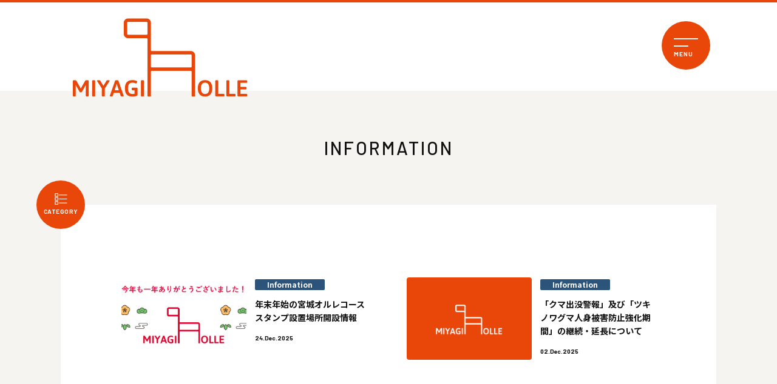

--- FILE ---
content_type: text/html; charset=UTF-8
request_url: https://www.miyagiolle.jp/news_category/information/
body_size: 13354
content:
<!DOCTYPE html>
<html lang="ja" prefix="og: http://ogp.me/ns#">
<head>
  <meta charset="UTF-8"/>
  <meta http-equiv="X-UA-Compatible" content="IE=edge">
  <meta name="viewport" content="width=device-width,initial-scale=1">
  <meta name="format-detection" content="telephone=no">
    <link
    href="https://fonts.googleapis.com/css?family=Barlow:400,500,700|Noto+Sans+JP:500,700&amp;subset=japanese"
    rel="stylesheet">
    <link rel="icon" href="https://www.miyagiolle.jp/wp-content/themes/miyagiolle/assets/images/cropped-favicon-192x192.png"
        sizes="192x192"/>
  <link rel="apple-touch-icon-precomposed"
        href="https://www.miyagiolle.jp/wp-content/themes/miyagiolle/assets/images/apple-touch-icon.png"/>
  <meta name="msapplication-TileImage" content="https://www.miyagiolle.jp/wp-content/themes/miyagiolle/assets/images/tile.png"/>
  <title>Information アーカイブ | 宮城オルレ | 見て、歩いて、体験する。</title>

<!-- This site is optimized with the Yoast SEO plugin v9.5 - https://yoast.com/wordpress/plugins/seo/ -->
<link rel="canonical" href="https://www.miyagiolle.jp/news_category/information/" />
<link rel="next" href="https://www.miyagiolle.jp/news_category/information/page/2/" />
<meta property="og:locale" content="ja_JP" />
<meta property="og:type" content="object" />
<meta property="og:title" content="Information アーカイブ | 宮城オルレ | 見て、歩いて、体験する。" />
<meta property="og:url" content="https://www.miyagiolle.jp/news_category/information/" />
<meta property="og:site_name" content="宮城オルレ | 見て、歩いて、体験する。" />
<meta property="og:image" content="https://www.miyagiolle.jp/wp-content/uploads/2019/01/OGP.jpg" />
<meta property="og:image:secure_url" content="https://www.miyagiolle.jp/wp-content/uploads/2019/01/OGP.jpg" />
<meta property="og:image:width" content="1200" />
<meta property="og:image:height" content="630" />
<meta name="twitter:card" content="summary_large_image" />
<meta name="twitter:title" content="Information アーカイブ | 宮城オルレ | 見て、歩いて、体験する。" />
<meta name="twitter:image" content="https://www.miyagiolle.jp/wp-content/uploads/2019/01/OGP.jpg" />
<!-- / Yoast SEO plugin. -->

<link rel='dns-prefetch' href='//s0.wp.com' />
<link rel='dns-prefetch' href='//ajax.googleapis.com' />
<link rel='dns-prefetch' href='//s.w.org' />
<link rel="alternate" type="application/rss+xml" title="宮城オルレ | 見て、歩いて、体験する。 &raquo; Information カテゴリー のフィード" href="https://www.miyagiolle.jp/news_category/information/feed/" />
		<script type="text/javascript">
			window._wpemojiSettings = {"baseUrl":"https:\/\/s.w.org\/images\/core\/emoji\/11\/72x72\/","ext":".png","svgUrl":"https:\/\/s.w.org\/images\/core\/emoji\/11\/svg\/","svgExt":".svg","source":{"concatemoji":"https:\/\/www.miyagiolle.jp\/wp-includes\/js\/wp-emoji-release.min.js?ver=5.0.22"}};
			!function(e,a,t){var n,r,o,i=a.createElement("canvas"),p=i.getContext&&i.getContext("2d");function s(e,t){var a=String.fromCharCode;p.clearRect(0,0,i.width,i.height),p.fillText(a.apply(this,e),0,0);e=i.toDataURL();return p.clearRect(0,0,i.width,i.height),p.fillText(a.apply(this,t),0,0),e===i.toDataURL()}function c(e){var t=a.createElement("script");t.src=e,t.defer=t.type="text/javascript",a.getElementsByTagName("head")[0].appendChild(t)}for(o=Array("flag","emoji"),t.supports={everything:!0,everythingExceptFlag:!0},r=0;r<o.length;r++)t.supports[o[r]]=function(e){if(!p||!p.fillText)return!1;switch(p.textBaseline="top",p.font="600 32px Arial",e){case"flag":return s([55356,56826,55356,56819],[55356,56826,8203,55356,56819])?!1:!s([55356,57332,56128,56423,56128,56418,56128,56421,56128,56430,56128,56423,56128,56447],[55356,57332,8203,56128,56423,8203,56128,56418,8203,56128,56421,8203,56128,56430,8203,56128,56423,8203,56128,56447]);case"emoji":return!s([55358,56760,9792,65039],[55358,56760,8203,9792,65039])}return!1}(o[r]),t.supports.everything=t.supports.everything&&t.supports[o[r]],"flag"!==o[r]&&(t.supports.everythingExceptFlag=t.supports.everythingExceptFlag&&t.supports[o[r]]);t.supports.everythingExceptFlag=t.supports.everythingExceptFlag&&!t.supports.flag,t.DOMReady=!1,t.readyCallback=function(){t.DOMReady=!0},t.supports.everything||(n=function(){t.readyCallback()},a.addEventListener?(a.addEventListener("DOMContentLoaded",n,!1),e.addEventListener("load",n,!1)):(e.attachEvent("onload",n),a.attachEvent("onreadystatechange",function(){"complete"===a.readyState&&t.readyCallback()})),(n=t.source||{}).concatemoji?c(n.concatemoji):n.wpemoji&&n.twemoji&&(c(n.twemoji),c(n.wpemoji)))}(window,document,window._wpemojiSettings);
		</script>
		<style type="text/css">
img.wp-smiley,
img.emoji {
	display: inline !important;
	border: none !important;
	box-shadow: none !important;
	height: 1em !important;
	width: 1em !important;
	margin: 0 .07em !important;
	vertical-align: -0.1em !important;
	background: none !important;
	padding: 0 !important;
}
</style>
<link rel='stylesheet' id='wp-block-library-css'  href='https://www.miyagiolle.jp/wp-includes/css/dist/block-library/style.min.css?ver=5.0.22' type='text/css' media='all' />
<link rel='stylesheet' id='theme-style-css'  href='https://www.miyagiolle.jp/wp-content/themes/miyagiolle/assets/css/style.css?ver=1.0.4' type='text/css' media='all' />
<link rel='stylesheet' id='jetpack_css-css'  href='https://www.miyagiolle.jp/wp-content/plugins/jetpack/css/jetpack.css?ver=6.9.4' type='text/css' media='all' />
<script type='text/javascript' src='//ajax.googleapis.com/ajax/libs/jquery/1.12.4/jquery.min.js'></script>
<link rel='https://api.w.org/' href='https://www.miyagiolle.jp/wp-json/' />
<link rel="EditURI" type="application/rsd+xml" title="RSD" href="https://www.miyagiolle.jp/xmlrpc.php?rsd" />
<link rel="wlwmanifest" type="application/wlwmanifest+xml" href="https://www.miyagiolle.jp/wp-includes/wlwmanifest.xml" /> 
<meta name="generator" content="WordPress 5.0.22" />
<meta name="generator" content="WPML ver:4.2.1 stt:60,62,1,28,29;" />
  <!-- Global site tag (gtag.js) - Google Ads: 850768181 -->
  <script async src="https://www.googletagmanager.com/gtag/js?id=AW-850768181"></script>
  <script>
    window.dataLayer = window.dataLayer || [];
    function gtag(){dataLayer.push(arguments);}
    gtag('js', new Date());

    gtag('config', 'AW-850768181');
  </script>
  <!-- Global site tag (gtag.js) - Google Analytics -->
  <script async src="https://www.googletagmanager.com/gtag/js?id=UA-133430221-1"></script>
  <script>
    window.dataLayer = window.dataLayer || [];
    function gtag(){dataLayer.push(arguments);}
    gtag('js', new Date());

    gtag('config', 'UA-133430221-1');
    gtag('config', 'AW-850768181');
  </script>
  <!-- Facebook Pixel Code -->
  <script>
    !function(f,b,e,v,n,t,s)
    {if(f.fbq)return;n=f.fbq=function(){n.callMethod?
      n.callMethod.apply(n,arguments):n.queue.push(arguments)};
      if(!f._fbq)f._fbq=n;n.push=n;n.loaded=!0;n.version='2.0';
      n.queue=[];t=b.createElement(e);t.async=!0;
      t.src=v;s=b.getElementsByTagName(e)[0];
      s.parentNode.insertBefore(t,s)}(window, document,'script',
      'https://connect.facebook.net/en_US/fbevents.js');
    fbq('init', '552292271940778');
    fbq('track', 'PageView');
  </script>
  <noscript><img height="1" width="1" style="display:none"
                 src="https://www.facebook.com/tr?id=552292271940778&ev=PageView&noscript=1"
    /></noscript>
  <!-- End Facebook Pixel Code -->
</head>
<body class="archive tax-news_category term-information term-5">
<!-- Load Facebook SDK for JavaScript -->
<div id="fb-root"></div>
<script>(function (d, s, id) {
    var js, fjs = d.getElementsByTagName(s)[0]
    if (d.getElementById(id)) return
    js = d.createElement(s)
    js.id = id
    js.async = true
    js.src = 'https://connect.facebook.net/en_US/sdk.js#xfbml=1&version=v3.0'
    fjs.parentNode.insertBefore(js, fjs)
  }(document, 'script', 'facebook-jssdk'))</script>
<script>!function (d, s, id) {
    var js, fjs = d.getElementsByTagName(s)[0], p = /^http:/.test(d.location) ? 'http' : 'https'
    if (!d.getElementById(id)) {
      js = d.createElement(s)
      js.id = id
      js.async = true
      js.src = p + '://platform.twitter.com/widgets.js'
      fjs.parentNode.insertBefore(js, fjs)
    }
  }(document, 'script', 'twitter-wjs')</script>
<script src="https://d.line-scdn.net/r/web/social-plugin/js/thirdparty/loader.min.js" async="async"
        defer="defer"></script>

<div class="loading js-loader">
  <div class="loading__inner">
          <div class="loading__logo">
        <svg width="164" height="75" viewBox="0 0 164 75" xmlns="http://www.w3.org/2000/svg"
             xmlns:xlink="http://www.w3.org/1999/xlink">
          <defs>
            <path id="a" d="M0 .26h14.855v15.258H0z"/>
            <path id="c" d="M.895.151h11.863v15.477H.895z"/>
            <path id="e" d="M.602.791h66.854V74.23H.602z"/>
          </defs>
          <g fill="none" fill-rule="evenodd">
            <g transform="translate(0 58.582)">
              <mask id="b" fill="#fff">
                <use xlink:href="#a"/>
              </mask>
              <path
                d="M14.855.865v14.047c0 .39-.343.606-1.14.606h-.454c-.797 0-1.14-.216-1.14-.606v-9.95h-.066l-3.552 6.307c-.152.241-.366.371-.709.371h-.712c-.343 0-.56-.13-.73-.371L2.799 4.917 2.711 4.9v10.013c0 .39-.321.606-1.118.606H1.14c-.796 0-1.14-.216-1.14-.606V.865C0 .475.344.259 1.14.259h1.015c.58 0 .989.149 1.184.52l3.789 6.697.302.695.321-.672 3.81-6.72c.196-.371.602-.52 1.185-.52h.97c.797 0 1.14.216 1.14.606"
                fill="#FFF" mask="url(#b)"/>
            </g>
            <path
              d="M20.927 59.446v14.048c0 .39-.343.628-1.14.628h-.539c-.797 0-1.143-.238-1.143-.628V59.446c0-.39.346-.627 1.143-.627h.539c.797 0 1.14.237 1.14.627M33.37 58.84c.818 0 1.183.151 1.183.411 0 .13-.084.283-.195.476l-4.368 6.938v6.827c0 .39-.346.61-1.143.61h-.517c-.797 0-1.14-.22-1.14-.61v-6.894l-4.37-6.871c-.108-.193-.193-.346-.193-.476 0-.26.365-.412 1.225-.412h.69c.56 0 .97.086 1.162.39l2.95 4.877 2.993-4.895c.195-.286.623-.372 1.184-.372h.538zM42.757 59.253l4.866 14.07c.044.13.063.237.063.345 0 .26-.3.434-1.011.434h-.668c-.557 0-.989-.107-1.077-.412l-1.01-2.971h-5.534l-.989 2.971c-.107.305-.476.412-.948.412h-.601c-.797 0-1.166-.152-1.166-.434 0-.108.044-.216.089-.368l4.865-14.047c.107-.305.539-.413 1.096-.413h.926c.56 0 .992.108 1.1.413zm-1.593 2.882c-.085.457-.174.91-.321 1.344l-1.638 4.814h3.917L41.53 63.48c-.151-.434-.214-.887-.299-1.344h-.066z"
              fill="#FFF"/>
            <g transform="translate(47.956 58.582)">
              <mask id="d" fill="#fff">
                <use xlink:href="#c"/>
              </mask>
              <path
                d="M12.434 1.603c0 .52-.712 1.757-1.162 1.757-.236 0-1.229-.802-3.294-.802-2.992 0-4.198 1.864-4.198 5.289 0 3.272 1.117 5.375 4.09 5.375.797 0 1.484-.064 2.066-.194V9.69h-2.11c-.41 0-.56-.282-.56-.932v-.565c0-.65.15-.932.56-.932h4.154c.539 0 .778.242.778.802v5.917c0 1.39-3.08 1.65-4.932 1.65-4.63 0-6.931-2.43-6.931-7.719C.895 2.666 3.325.151 8 .151c1.98 0 4.434.65 4.434 1.452"
                fill="#FFF" mask="url(#d)"/>
            </g>
            <path
              d="M66.7 59.446v14.048c0 .39-.344.628-1.14.628h-.54c-.796 0-1.143-.238-1.143-.628V59.446c0-.39.347-.627 1.144-.627h.538c.797 0 1.14.237 1.14.627M130.842 66.449c0 5.03-2.412 7.76-6.802 7.76-4.393 0-6.802-2.73-6.802-7.76 0-5.03 2.409-7.718 6.802-7.718 4.39 0 6.802 2.689 6.802 7.718m-10.72 0c0 3.491 1.354 5.356 3.94 5.356 2.56 0 3.918-1.865 3.918-5.356 0-3.47-1.358-5.311-3.918-5.311-2.586 0-3.94 1.842-3.94 5.311M136.419 59.446v12.206h5.209c.387 0 .56.282.56.932v.542c0 .65-.173.932-.56.932h-7.234c-.535 0-.775-.241-.775-.78V59.446c0-.39.347-.605 1.143-.605h.517c.797 0 1.14.215 1.14.605M146.84 59.446v12.206h5.21c.387 0 .56.282.56.932v.542c0 .65-.173.932-.56.932h-7.235c-.538 0-.774-.241-.774-.78V59.446c0-.39.347-.605 1.143-.605h.517c.797 0 1.14.215 1.14.605M163.568 59.815v.542c0 .65-.173.932-.583.932h-5.725v3.793h5.124c.41 0 .56.282.56.932v.542c0 .65-.15.933-.56.933h-5.124v4.163h5.748c.409 0 .582.283.582.933v.538c0 .654-.173.932-.582.932h-7.773c-.538 0-.775-.237-.775-.78V59.663c0-.543.237-.78.775-.78h7.75c.41 0 .583.282.583.932"
              fill="#FFF"/>
            <g transform="translate(47.205 -.076)">
              <mask id="f" fill="#fff">
                <use xlink:href="#e"/>
              </mask>
              <path
                d="M63.608 31.444H26.69a.667.667 0 0 1-.664-.583V4.676c0-2.144-1.734-3.886-3.866-3.886H4.45C2.31.79.601 2.532.601 4.676v10.767c0 2.15 1.708 3.885 3.847 3.885h17.7c.39 0 .682.309.682.669v53.73c0 .29.196.502.49.502h2.221c.251 0 .484-.211.484-.501v-23.07a.677.677 0 0 1 .664-.583l-.019-.022.019.022h36.907c.369 0 .664.227.664.661v22.992c0 .29.214.501.509.501h2.202a.485.485 0 0 0 .484-.501V35.337c0-2.147-1.734-3.893-3.848-3.893M22.16 16.12H4.45c-.373 0-.654-.3-.654-.676V4.676c0-.38.28-.669.653-.669h17.71c.38 0 .672.29.672.669v10.767a.667.667 0 0 1-.671.676m41.448 30.725H26.69a.675.675 0 0 1-.664-.676V35.337c0-.375.306-.669.664-.669h36.918c.38 0 .653.294.653.669v10.83c0 .376-.273.677-.653.677"
                fill="#FFF" mask="url(#f)"/>
            </g>
          </g>
        </svg>
      </div>
      <div class="loading-container">
        <div class="loader">
          <div class="loading-slide">
            <div class="slide"></div>
            <div class="slide"></div>
          </div>
        </div>
      </div>
      </div>
</div>


<header class="l-header" id="header">
  <div class="header__main">
    <h1>
      <a href="https://www.miyagiolle.jp/"><img
          src="https://www.miyagiolle.jp/wp-content/themes/miyagiolle/assets/images/header/logo.png"
          srcset="https://www.miyagiolle.jp/wp-content/themes/miyagiolle/assets/images/header/logo.png 1x, https://www.miyagiolle.jp/wp-content/themes/miyagiolle/assets/images/header/logo@2x.png 2x"></a>
    </h1>

    <nav class="header__menu">
      <ul class="header__list">
                          <li class="header__item header__item--1"><a href="https://www.miyagiolle.jp/news/" class="u-hoverText">お知らせ</a></li>
                <li class="header__item header__item--2" @mouseenter="enterSub" @mouseleave="leaveSub">
          <span class="u-hoverText header__item__mega">
                          コース紹介
                      </span>
          <transition name="sub">
            <ul class="header__subItem" v-show="sub" v-cloak>
                              <li>
                  <a class="u-hoverText u-hoverImg" href="https://www.miyagiolle.jp/course/kesennuma/">
                    <div class="u-hoverImg__block">
                      <img width="442" height="294" src="https://www.miyagiolle.jp/wp-content/uploads/2019/01/5dc8f9cb048128d842ee421cce5aa03b-1.jpg" class="attachment-full size-full wp-post-image" alt="" srcset="https://www.miyagiolle.jp/wp-content/uploads/2019/01/5dc8f9cb048128d842ee421cce5aa03b-1.jpg 442w, https://www.miyagiolle.jp/wp-content/uploads/2019/01/5dc8f9cb048128d842ee421cce5aa03b-1-300x200.jpg 300w" sizes="(max-width: 442px) 100vw, 442px" />                    </div>
                    <p>気仙沼・唐桑コース</p>
                  </a>
                </li>
                              <li>
                  <a class="u-hoverText u-hoverImg" href="https://www.miyagiolle.jp/course/okumatsushima/">
                    <div class="u-hoverImg__block">
                      <img width="442" height="294" src="https://www.miyagiolle.jp/wp-content/uploads/2019/01/5ac8bf796fe9d1461f40667cd6e500d3-1.jpg" class="attachment-full size-full wp-post-image" alt="" srcset="https://www.miyagiolle.jp/wp-content/uploads/2019/01/5ac8bf796fe9d1461f40667cd6e500d3-1.jpg 442w, https://www.miyagiolle.jp/wp-content/uploads/2019/01/5ac8bf796fe9d1461f40667cd6e500d3-1-300x200.jpg 300w" sizes="(max-width: 442px) 100vw, 442px" />                    </div>
                    <p>奥松島コース</p>
                  </a>
                </li>
                              <li>
                  <a class="u-hoverText u-hoverImg" href="https://www.miyagiolle.jp/course/osaki/">
                    <div class="u-hoverImg__block">
                      <img width="442" height="294" src="https://www.miyagiolle.jp/wp-content/uploads/2019/01/e48e9e7410c187bb2324b772fa72998a.jpg" class="attachment-full size-full wp-post-image" alt="" srcset="https://www.miyagiolle.jp/wp-content/uploads/2019/01/e48e9e7410c187bb2324b772fa72998a.jpg 442w, https://www.miyagiolle.jp/wp-content/uploads/2019/01/e48e9e7410c187bb2324b772fa72998a-300x200.jpg 300w" sizes="(max-width: 442px) 100vw, 442px" />                    </div>
                    <p>大崎・鳴子温泉コース</p>
                  </a>
                </li>
                              <li>
                  <a class="u-hoverText u-hoverImg" href="https://www.miyagiolle.jp/course/tome/">
                    <div class="u-hoverImg__block">
                      <img width="442" height="294" src="https://www.miyagiolle.jp/wp-content/uploads/2019/01/header1.jpg" class="attachment-full size-full wp-post-image" alt="" srcset="https://www.miyagiolle.jp/wp-content/uploads/2019/01/header1.jpg 442w, https://www.miyagiolle.jp/wp-content/uploads/2019/01/header1-300x200.jpg 300w" sizes="(max-width: 442px) 100vw, 442px" />                    </div>
                    <p>登米コース</p>
                  </a>
                </li>
                              <li>
                  <a class="u-hoverText u-hoverImg" href="https://www.miyagiolle.jp/course/murata/">
                    <div class="u-hoverImg__block">
                      <img width="443" height="295" src="https://www.miyagiolle.jp/wp-content/uploads/2019/01/bg.jpg" class="attachment-full size-full wp-post-image" alt="" srcset="https://www.miyagiolle.jp/wp-content/uploads/2019/01/bg.jpg 443w, https://www.miyagiolle.jp/wp-content/uploads/2019/01/bg-300x200.jpg 300w" sizes="(max-width: 443px) 100vw, 443px" />                    </div>
                    <p>村田コース</p>
                  </a>
                </li>
                              <li>
                  <a class="u-hoverText u-hoverImg" href="https://www.miyagiolle.jp/course/zao/">
                    <div class="u-hoverImg__block">
                      <img width="442" height="294" src="https://www.miyagiolle.jp/wp-content/uploads/2019/01/tagajo-bg.jpg" class="attachment-full size-full wp-post-image" alt="" srcset="https://www.miyagiolle.jp/wp-content/uploads/2019/01/tagajo-bg.jpg 442w, https://www.miyagiolle.jp/wp-content/uploads/2019/01/tagajo-bg-300x200.jpg 300w" sizes="(max-width: 442px) 100vw, 442px" />                    </div>
                    <p>蔵王・遠刈田温泉コース</p>
                  </a>
                </li>
                              <li>
                  <a class="u-hoverText u-hoverImg" href="https://www.miyagiolle.jp/course/tagajo/">
                    <div class="u-hoverImg__block">
                      <img width="442" height="294" src="https://www.miyagiolle.jp/wp-content/uploads/2025/10/tagajo-header.jpg" class="attachment-full size-full wp-post-image" alt="" srcset="https://www.miyagiolle.jp/wp-content/uploads/2025/10/tagajo-header.jpg 442w, https://www.miyagiolle.jp/wp-content/uploads/2025/10/tagajo-header-300x200.jpg 300w" sizes="(max-width: 442px) 100vw, 442px" />                    </div>
                    <p>多賀城コース</p>
                  </a>
                </li>
                                        </ul>
          </transition>
        </li>
        <li class="header__item header__item--3"><a href="https://www.miyagiolle.jp/about/" class="u-hoverText">
                          宮城オルレとは
                      </a></li>
        <li class="header__item header__item--4"><a href="https://www.miyagiolle.jp/enjoy/" class="u-hoverText">
                          宮城オルレの<br>楽しみ方
                      </a></li>
                <li class="header__item header__item--5"><a href="https://www.miyagiolle.jp/movie/" class="u-hoverText">
                          宮城オルレの<br>動画紹介
                      </a></li>
        <li class="header__item header__item--lang header__item--6">
          <div class="m-langWrapper m-langWrapper--header">
            <button class="m-langButton m-langButton js-langButton">LANGUAGE</button>
<ul class="m-langList m-langList">
  <li class="m-langItem m-langItem--ja"><a href="https://www.miyagiolle.jp/">日本語</a></li>
  <li class="m-langItem m-langItem--en"><a href="https://www.miyagiolle.jp/en/">english</a></li>
  <li class="m-langItem m-langItem--ko"><a href="https://www.miyagiolle.jp/ko/">한국어</a></li>
<!--  <li class="m-langItem m-langItem--"><a href="--><!--">簡体字</a></li>-->
  <li class="m-langItem m-langItem--"><a href="https://www.miyagiolle.jp/zh-hant/">繁体字</a></li>
</ul>
          </div>
        </li>
      </ul>
    </nav>
  </div>


  <button class="header__btn" @click="toggleMenu" :class="{isOpen: open}">
    <span class="header__btn__arrow"></span>


    <span class="header__btn__menu">
        <span>MENU</span>
      </span>
    <span class="header__btn__close">
        <span>CLOSE</span>
      </span>
  </button>

    <transition name="move">
    <nav class="header__toggleMenu" v-show="open" v-cloak :class="{isOpen: open}">
      <ul class="header__toggleList">

        <li class="header__anim header__anim--01">
          <div class="m-langWrapper m-langWrapper--toggle">
            <button class="m-langButton m-langButton js-langButton">LANGUAGE</button>
<ul class="m-langList m-langList">
  <li class="m-langItem m-langItem--ja"><a href="https://www.miyagiolle.jp/">日本語</a></li>
  <li class="m-langItem m-langItem--en"><a href="https://www.miyagiolle.jp/en/">english</a></li>
  <li class="m-langItem m-langItem--ko"><a href="https://www.miyagiolle.jp/ko/">한국어</a></li>
<!--  <li class="m-langItem m-langItem--"><a href="--><!--">簡体字</a></li>-->
  <li class="m-langItem m-langItem--"><a href="https://www.miyagiolle.jp/zh-hant/">繁体字</a></li>
</ul>
          </div>
        </li>

        <li class="header__anim header__anim--02">
          <a href="https://www.miyagiolle.jp/" class="u-hoverText header__toggleList__title">HOME</a>
        </li>
                  <li class="header__anim header__anim--03">
            <a href="https://www.miyagiolle.jp/news/" class="u-hoverText header__toggleList__title">お知らせ</a></li>
                <li class="header__anim header__anim--04">
          <span class="header__toggleList__title">
                          コース紹介
                      </span>

          <swiper :options="swiperOption"
                  class="swiper-container m-slide m-slide--header header__anim header__anim--05">
                          <swiper-slide>
                <a class="header__slide u-hoverText u-hoverImg" href="https://www.miyagiolle.jp/course/kesennuma/">
                  <div class="u-hoverImg__block">
                    <img width="442" height="294" src="https://www.miyagiolle.jp/wp-content/uploads/2019/01/5dc8f9cb048128d842ee421cce5aa03b-1.jpg" class="attachment-full size-full wp-post-image" alt="" srcset="https://www.miyagiolle.jp/wp-content/uploads/2019/01/5dc8f9cb048128d842ee421cce5aa03b-1.jpg 442w, https://www.miyagiolle.jp/wp-content/uploads/2019/01/5dc8f9cb048128d842ee421cce5aa03b-1-300x200.jpg 300w" sizes="(max-width: 442px) 100vw, 442px" />                  </div>
                  <p>気仙沼・唐桑コース</p>
                </a>
              </swiper-slide>
                          <swiper-slide>
                <a class="header__slide u-hoverText u-hoverImg" href="https://www.miyagiolle.jp/course/okumatsushima/">
                  <div class="u-hoverImg__block">
                    <img width="442" height="294" src="https://www.miyagiolle.jp/wp-content/uploads/2019/01/5ac8bf796fe9d1461f40667cd6e500d3-1.jpg" class="attachment-full size-full wp-post-image" alt="" srcset="https://www.miyagiolle.jp/wp-content/uploads/2019/01/5ac8bf796fe9d1461f40667cd6e500d3-1.jpg 442w, https://www.miyagiolle.jp/wp-content/uploads/2019/01/5ac8bf796fe9d1461f40667cd6e500d3-1-300x200.jpg 300w" sizes="(max-width: 442px) 100vw, 442px" />                  </div>
                  <p>奥松島コース</p>
                </a>
              </swiper-slide>
                          <swiper-slide>
                <a class="header__slide u-hoverText u-hoverImg" href="https://www.miyagiolle.jp/course/osaki/">
                  <div class="u-hoverImg__block">
                    <img width="442" height="294" src="https://www.miyagiolle.jp/wp-content/uploads/2019/01/e48e9e7410c187bb2324b772fa72998a.jpg" class="attachment-full size-full wp-post-image" alt="" srcset="https://www.miyagiolle.jp/wp-content/uploads/2019/01/e48e9e7410c187bb2324b772fa72998a.jpg 442w, https://www.miyagiolle.jp/wp-content/uploads/2019/01/e48e9e7410c187bb2324b772fa72998a-300x200.jpg 300w" sizes="(max-width: 442px) 100vw, 442px" />                  </div>
                  <p>大崎・鳴子温泉コース</p>
                </a>
              </swiper-slide>
                          <swiper-slide>
                <a class="header__slide u-hoverText u-hoverImg" href="https://www.miyagiolle.jp/course/tome/">
                  <div class="u-hoverImg__block">
                    <img width="442" height="294" src="https://www.miyagiolle.jp/wp-content/uploads/2019/01/header1.jpg" class="attachment-full size-full wp-post-image" alt="" srcset="https://www.miyagiolle.jp/wp-content/uploads/2019/01/header1.jpg 442w, https://www.miyagiolle.jp/wp-content/uploads/2019/01/header1-300x200.jpg 300w" sizes="(max-width: 442px) 100vw, 442px" />                  </div>
                  <p>登米コース</p>
                </a>
              </swiper-slide>
                          <swiper-slide>
                <a class="header__slide u-hoverText u-hoverImg" href="https://www.miyagiolle.jp/course/murata/">
                  <div class="u-hoverImg__block">
                    <img width="443" height="295" src="https://www.miyagiolle.jp/wp-content/uploads/2019/01/bg.jpg" class="attachment-full size-full wp-post-image" alt="" srcset="https://www.miyagiolle.jp/wp-content/uploads/2019/01/bg.jpg 443w, https://www.miyagiolle.jp/wp-content/uploads/2019/01/bg-300x200.jpg 300w" sizes="(max-width: 443px) 100vw, 443px" />                  </div>
                  <p>村田コース</p>
                </a>
              </swiper-slide>
                          <swiper-slide>
                <a class="header__slide u-hoverText u-hoverImg" href="https://www.miyagiolle.jp/course/zao/">
                  <div class="u-hoverImg__block">
                    <img width="442" height="294" src="https://www.miyagiolle.jp/wp-content/uploads/2019/01/tagajo-bg.jpg" class="attachment-full size-full wp-post-image" alt="" srcset="https://www.miyagiolle.jp/wp-content/uploads/2019/01/tagajo-bg.jpg 442w, https://www.miyagiolle.jp/wp-content/uploads/2019/01/tagajo-bg-300x200.jpg 300w" sizes="(max-width: 442px) 100vw, 442px" />                  </div>
                  <p>蔵王・遠刈田温泉コース</p>
                </a>
              </swiper-slide>
                          <swiper-slide>
                <a class="header__slide u-hoverText u-hoverImg" href="https://www.miyagiolle.jp/course/tagajo/">
                  <div class="u-hoverImg__block">
                    <img width="442" height="294" src="https://www.miyagiolle.jp/wp-content/uploads/2025/10/tagajo-header.jpg" class="attachment-full size-full wp-post-image" alt="" srcset="https://www.miyagiolle.jp/wp-content/uploads/2025/10/tagajo-header.jpg 442w, https://www.miyagiolle.jp/wp-content/uploads/2025/10/tagajo-header-300x200.jpg 300w" sizes="(max-width: 442px) 100vw, 442px" />                  </div>
                  <p>多賀城コース</p>
                </a>
              </swiper-slide>
                                    <div class="swiper-scrollbar" slot="scrollbar"></div>
          </swiper>
        </li>
        <li class="header__anim header__anim--06">
          <a href="https://www.miyagiolle.jp/about/" class="u-hoverText header__toggleList__title">
                          宮城オルレとは
                      </a>
        </li>
        <li class="header__anim header__anim--07">
          <a href="https://www.miyagiolle.jp/enjoy/" class="u-hoverText header__toggleList__title">
                          宮城オルレの楽しみ方
                      </a>
        </li>
                <li class="header__anim header__anim--08">
          <a href="https://www.miyagiolle.jp/movie/" class="u-hoverText header__toggleList__title">
                          宮城オルレの動画紹介
                      </a>
        </li>
                <li class="header__anim header__anim--09">
          <a href="https://www.miyagiolle.jp/about_certification/" class="u-hoverText header__toggleList__title">
            踏破者認定について
          </a>
        </li>
              </ul>
      <ul class="header__social header__anim header__anim--010">
        <li>
          <a href="https://www.instagram.com/miyagi_olle/" target="_blank" class="u-hoverText">INSTAGRAM</a>
        </li>
        <li>
          <a href="https://www.facebook.com/%E5%AE%AE%E5%9F%8E%E3%82%AA%E3%83%AB%E3%83%AC-Miyagi-Olle-215595032707743/"
             target="_blank" class="u-hoverText">FACEBOOK</a>
        </li>
      </ul>
      <ul class="header__share header__anim header__anim--011">
        <li>
          <div class="line-it-button" data-lang="ja" data-type="share-a" data-url="https://www.miyagiolle.jp/"
               style="display: none;"></div>
        </li>
        <li>
          <div class="fb-share-button"
               data-href="https://www.miyagiolle.jp/"
               data-layout="button_count">
          </div>
        </li>
        <li>
          <a href="https://twitter.com/share" class="twitter-share-button"
             data-text="宮城オルレ | 見て、歩いて、体験する。">Tweet</a>
        </li>
      </ul>
    </nav>
  </transition>

</header>
  <div class="l-bg" id="common">
    <h2 class="p-news__title js-anim u-animText">INFORMATION</h2>
    <div class="l-fixWidth l-fixWidth--visible">
      <div class="p-newsArchiveBlock p-newsArchiveBlock--archive js-anim u-animBlock">
        <div class="p-news__category js-anim u-animBlock">
  <a class="p-news__category__btn js-catToggle">
    <span>
      <img src="https://www.miyagiolle.jp/wp-content/themes/miyagiolle/assets/images/modules/icons/icon-menu.png"
           srcset="https://www.miyagiolle.jp/wp-content/themes/miyagiolle/assets/images/modules/icons/icon-menu.png 1x, https://www.miyagiolle.jp/wp-content/themes/miyagiolle/assets/images/modules/icons/icon-menu@2x.png 2x">
    <span>CATEGORY</span>
    </span>
  </a>
  <ul class="js-catToggleMain"><li><a href="https://www.miyagiolle.jp/news_category/information/">Information</a></li><li><a href="https://www.miyagiolle.jp/news_category/enjoy/">宮城オルレを楽しむ</a></li></ul></div>
        <ul class="p-newsArchive__list">
          
            <li class="js-anim u-animBlock p-newsItem u-animList u-animList--0 u-animListMd--0">
              <a class="u-hoverText u-hoverImg" href="https://www.miyagiolle.jp/news/news-7912/">
  <div class="p-newsItem__img">
    <div class="u-animImgBlock">
      <div class="u-hoverImg__block">
        <div class="u-animImgBlock__inner">
                      <img src="https://www.miyagiolle.jp/wp-content/uploads/2024/12/b4bdc04be8fa11abb007b72a09d6b1e3-1-768x432.jpg"
                 srcset="https://www.miyagiolle.jp/wp-content/uploads/2024/12/b4bdc04be8fa11abb007b72a09d6b1e3-1-300x169.jpg 300w, https://www.miyagiolle.jp/wp-content/uploads/2024/12/b4bdc04be8fa11abb007b72a09d6b1e3-1-768x432.jpg 768w, https://www.miyagiolle.jp/wp-content/uploads/2024/12/b4bdc04be8fa11abb007b72a09d6b1e3-1-1024x576.jpg 1024w, https://www.miyagiolle.jp/wp-content/uploads/2024/12/b4bdc04be8fa11abb007b72a09d6b1e3-1.jpg 1280w">
                  </div>
      </div>
    </div>
  </div>
  <div class="p-newsItem__main">
            <ul class="u-animText p-newsCatList u-animItem--1">
      <li><span>Information</span></li>    </ul>
        <p class="u-animText u-animItem--2">年末年始の宮城オルレコーススタンプ設置場所開設情報</p>
    <time class="u-animText u-animItem--3">24.Dec.2025</time>
  </div>
</a>
            </li>
                      
            <li class="js-anim u-animBlock p-newsItem u-animList u-animList--0 u-animListMd--1">
              <a class="u-hoverText u-hoverImg" href="https://www.miyagiolle.jp/news/news-7767/">
  <div class="p-newsItem__img">
    <div class="u-animImgBlock">
      <div class="u-hoverImg__block">
        <div class="u-animImgBlock__inner">
                      <img src="https://www.miyagiolle.jp/wp-content/uploads/2025/11/2b35ae790c94b3089eba68d823b3b93a.png"
                 srcset="https://www.miyagiolle.jp/wp-content/uploads/2025/11/2b35ae790c94b3089eba68d823b3b93a-300x200.png 300w, https://www.miyagiolle.jp/wp-content/uploads/2025/11/2b35ae790c94b3089eba68d823b3b93a.png 478w">
                  </div>
      </div>
    </div>
  </div>
  <div class="p-newsItem__main">
            <ul class="u-animText p-newsCatList u-animItem--1">
      <li><span>Information</span></li>    </ul>
        <p class="u-animText u-animItem--2">「クマ出没警報」及び「ツキノワグマ人身被害防止強化期間」の継続・延長について</p>
    <time class="u-animText u-animItem--3">02.Dec.2025</time>
  </div>
</a>
            </li>
                      
            <li class="js-anim u-animBlock p-newsItem u-animList u-animList--0 u-animListMd--0">
              <a class="u-hoverText u-hoverImg" href="https://www.miyagiolle.jp/news/news-7038/">
  <div class="p-newsItem__img">
    <div class="u-animImgBlock">
      <div class="u-hoverImg__block">
        <div class="u-animImgBlock__inner">
                      <img src="https://www.miyagiolle.jp/wp-content/uploads/2025/11/2b35ae790c94b3089eba68d823b3b93a.png"
                 srcset="https://www.miyagiolle.jp/wp-content/uploads/2025/11/2b35ae790c94b3089eba68d823b3b93a-300x200.png 300w, https://www.miyagiolle.jp/wp-content/uploads/2025/11/2b35ae790c94b3089eba68d823b3b93a.png 478w">
                  </div>
      </div>
    </div>
  </div>
  <div class="p-newsItem__main">
            <ul class="u-animText p-newsCatList u-animItem--1">
      <li><span>Information</span></li>    </ul>
        <p class="u-animText u-animItem--2">クマ出没警報の継続及びツキノワグマ人身被害防止強化期間について</p>
    <time class="u-animText u-animItem--3">07.Nov.2025</time>
  </div>
</a>
            </li>
                      
            <li class="js-anim u-animBlock p-newsItem u-animList u-animList--0 u-animListMd--1">
              <a class="u-hoverText u-hoverImg" href="https://www.miyagiolle.jp/news/news-6871/">
  <div class="p-newsItem__img">
    <div class="u-animImgBlock">
      <div class="u-hoverImg__block">
        <div class="u-animImgBlock__inner">
                      <img src="https://www.miyagiolle.jp/wp-content/uploads/2019/01/2b35ae790c94b3089eba68d823b3b93a.png"
                 srcset="https://www.miyagiolle.jp/wp-content/uploads/2019/01/2b35ae790c94b3089eba68d823b3b93a-300x200.png 300w, https://www.miyagiolle.jp/wp-content/uploads/2019/01/2b35ae790c94b3089eba68d823b3b93a.png 478w">
                  </div>
      </div>
    </div>
  </div>
  <div class="p-newsItem__main">
            <ul class="u-animText p-newsCatList u-animItem--1">
      <li><span>Information</span></li>    </ul>
        <p class="u-animText u-animItem--2">引き続きクマ出没警報発令中です！</p>
    <time class="u-animText u-animItem--3">30.Sep.2025</time>
  </div>
</a>
            </li>
                      
            <li class="js-anim u-animBlock p-newsItem u-animList u-animList--0 u-animListMd--0">
              <a class="u-hoverText u-hoverImg" href="https://www.miyagiolle.jp/news/news-6753/">
  <div class="p-newsItem__img">
    <div class="u-animImgBlock">
      <div class="u-hoverImg__block">
        <div class="u-animImgBlock__inner">
                      <img src="https://www.miyagiolle.jp/wp-content/uploads/2019/01/2b35ae790c94b3089eba68d823b3b93a.png"
                 srcset="https://www.miyagiolle.jp/wp-content/uploads/2019/01/2b35ae790c94b3089eba68d823b3b93a-300x200.png 300w, https://www.miyagiolle.jp/wp-content/uploads/2019/01/2b35ae790c94b3089eba68d823b3b93a.png 478w">
                  </div>
      </div>
    </div>
  </div>
  <div class="p-newsItem__main">
            <ul class="u-animText p-newsCatList u-animItem--1">
      <li><span>Information</span></li>    </ul>
        <p class="u-animText u-animItem--2">クマ出没警報発令中です！</p>
    <time class="u-animText u-animItem--3">03.Sep.2025</time>
  </div>
</a>
            </li>
                      
            <li class="js-anim u-animBlock p-newsItem u-animList u-animList--0 u-animListMd--1">
              <a class="u-hoverText u-hoverImg" href="https://www.miyagiolle.jp/news/stamprally2025/">
  <div class="p-newsItem__img">
    <div class="u-animImgBlock">
      <div class="u-hoverImg__block">
        <div class="u-animImgBlock__inner">
                      <img src="https://www.miyagiolle.jp/wp-content/uploads/2025/08/000058b55b6e1b214bb2a6d76c74e9fd-2-768x504.png"
                 srcset="https://www.miyagiolle.jp/wp-content/uploads/2025/08/000058b55b6e1b214bb2a6d76c74e9fd-2-300x197.png 300w, https://www.miyagiolle.jp/wp-content/uploads/2025/08/000058b55b6e1b214bb2a6d76c74e9fd-2-768x504.png 768w, https://www.miyagiolle.jp/wp-content/uploads/2025/08/000058b55b6e1b214bb2a6d76c74e9fd-2-1024x672.png 1024w, https://www.miyagiolle.jp/wp-content/uploads/2025/08/000058b55b6e1b214bb2a6d76c74e9fd-2-1536x1008.png 1536w">
                  </div>
      </div>
    </div>
  </div>
  <div class="p-newsItem__main">
            <ul class="u-animText p-newsCatList u-animItem--1">
      <li><span>Information</span></li>    </ul>
        <p class="u-animText u-animItem--2">宮城オルレ 重ね押しスタンプラリーを開催します！</p>
    <time class="u-animText u-animItem--3">19.Aug.2025</time>
  </div>
</a>
            </li>
                      
            <li class="js-anim u-animBlock p-newsItem u-animList u-animList--0 u-animListMd--0">
              <a class="u-hoverText u-hoverImg" href="https://www.miyagiolle.jp/news/news-6521/">
  <div class="p-newsItem__img">
    <div class="u-animImgBlock">
      <div class="u-hoverImg__block">
        <div class="u-animImgBlock__inner">
                      <img src="https://www.miyagiolle.jp/wp-content/uploads/2019/01/2b35ae790c94b3089eba68d823b3b93a.png"
                 srcset="https://www.miyagiolle.jp/wp-content/uploads/2019/01/2b35ae790c94b3089eba68d823b3b93a-300x200.png 300w, https://www.miyagiolle.jp/wp-content/uploads/2019/01/2b35ae790c94b3089eba68d823b3b93a.png 478w">
                  </div>
      </div>
    </div>
  </div>
  <div class="p-newsItem__main">
            <ul class="u-animText p-newsCatList u-animItem--1">
      <li><span>Information</span></li>    </ul>
        <p class="u-animText u-animItem--2">クマ出没にご注意ください！</p>
    <time class="u-animText u-animItem--3">31.Jul.2025</time>
  </div>
</a>
            </li>
                      
            <li class="js-anim u-animBlock p-newsItem u-animList u-animList--0 u-animListMd--1">
              <a class="u-hoverText u-hoverImg" href="https://www.miyagiolle.jp/news/news-6438/">
  <div class="p-newsItem__img">
    <div class="u-animImgBlock">
      <div class="u-hoverImg__block">
        <div class="u-animImgBlock__inner">
                      <img src="https://www.miyagiolle.jp/wp-content/uploads/2025/07/6b193b049bedff1e08d2533187b2f1ad-768x576.jpg"
                 srcset="https://www.miyagiolle.jp/wp-content/uploads/2025/07/6b193b049bedff1e08d2533187b2f1ad-300x225.jpg 300w, https://www.miyagiolle.jp/wp-content/uploads/2025/07/6b193b049bedff1e08d2533187b2f1ad-768x576.jpg 768w, https://www.miyagiolle.jp/wp-content/uploads/2025/07/6b193b049bedff1e08d2533187b2f1ad.jpg 960w">
                  </div>
      </div>
    </div>
  </div>
  <div class="p-newsItem__main">
            <ul class="u-animText p-newsCatList u-animItem--1">
      <li><span>Information</span></li>    </ul>
        <p class="u-animText u-animItem--2">宮城オルレ奥松島コース　大高森手すり設置工事のお知らせ</p>
    <time class="u-animText u-animItem--3">17.Jul.2025</time>
  </div>
</a>
            </li>
                      
            <li class="js-anim u-animBlock p-newsItem u-animList u-animList--0 u-animListMd--0">
              <a class="u-hoverText u-hoverImg" href="https://www.miyagiolle.jp/news/news-6281/">
  <div class="p-newsItem__img">
    <div class="u-animImgBlock">
      <div class="u-hoverImg__block">
        <div class="u-animImgBlock__inner">
                      <img src="https://www.miyagiolle.jp/wp-content/uploads/2025/06/ff9366dcbda9c709d21a4e12c251e6ed-1.png"
                 srcset="https://www.miyagiolle.jp/wp-content/uploads/2025/06/ff9366dcbda9c709d21a4e12c251e6ed-1-198x300.png 198w, https://www.miyagiolle.jp/wp-content/uploads/2025/06/ff9366dcbda9c709d21a4e12c251e6ed-1.png 601w">
                  </div>
      </div>
    </div>
  </div>
  <div class="p-newsItem__main">
            <ul class="u-animText p-newsCatList u-animItem--1">
      <li><span>Information</span></li>    </ul>
        <p class="u-animText u-animItem--2">【6月10日（火）実施】松くい虫防除「空中薬剤散布」のお知らせ</p>
    <time class="u-animText u-animItem--3">02.Jun.2025</time>
  </div>
</a>
            </li>
                      
            <li class="js-anim u-animBlock p-newsItem u-animList u-animList--0 u-animListMd--1">
              <a class="u-hoverText u-hoverImg" href="https://www.miyagiolle.jp/news/news-6105/">
  <div class="p-newsItem__img">
    <div class="u-animImgBlock">
      <div class="u-hoverImg__block">
        <div class="u-animImgBlock__inner">
                      <img src="https://www.miyagiolle.jp/wp-content/uploads/2024/12/b4bdc04be8fa11abb007b72a09d6b1e3-1-768x432.jpg"
                 srcset="https://www.miyagiolle.jp/wp-content/uploads/2024/12/b4bdc04be8fa11abb007b72a09d6b1e3-1-300x169.jpg 300w, https://www.miyagiolle.jp/wp-content/uploads/2024/12/b4bdc04be8fa11abb007b72a09d6b1e3-1-768x432.jpg 768w, https://www.miyagiolle.jp/wp-content/uploads/2024/12/b4bdc04be8fa11abb007b72a09d6b1e3-1-1024x576.jpg 1024w, https://www.miyagiolle.jp/wp-content/uploads/2024/12/b4bdc04be8fa11abb007b72a09d6b1e3-1.jpg 1280w">
                  </div>
      </div>
    </div>
  </div>
  <div class="p-newsItem__main">
            <ul class="u-animText p-newsCatList u-animItem--1">
      <li><span>Information</span></li>    </ul>
        <p class="u-animText u-animItem--2">年末年始の宮城オルレコーススタンプ設置場所開設情報</p>
    <time class="u-animText u-animItem--3">20.Dec.2024</time>
  </div>
</a>
            </li>
                      
            <li class="js-anim u-animBlock p-newsItem u-animList u-animList--0 u-animListMd--0">
              <a class="u-hoverText u-hoverImg" href="https://www.miyagiolle.jp/news/news-6045/">
  <div class="p-newsItem__img">
    <div class="u-animImgBlock">
      <div class="u-hoverImg__block">
        <div class="u-animImgBlock__inner">
                      <img src="https://www.miyagiolle.jp/wp-content/uploads/2019/01/img4.jpg"
                 srcset="https://www.miyagiolle.jp/wp-content/uploads/2019/01/img4-300x230.jpg 300w, https://www.miyagiolle.jp/wp-content/uploads/2019/01/img4.jpg 702w">
                  </div>
      </div>
    </div>
  </div>
  <div class="p-newsItem__main">
            <ul class="u-animText p-newsCatList u-animItem--1">
      <li><span>Information</span></li>    </ul>
        <p class="u-animText u-animItem--2">ご当地グルメ宮城オルレ！！登米コースでもツアーを開催します！</p>
    <time class="u-animText u-animItem--3">28.Oct.2024</time>
  </div>
</a>
            </li>
                      
            <li class="js-anim u-animBlock p-newsItem u-animList u-animList--0 u-animListMd--1">
              <a class="u-hoverText u-hoverImg" href="https://www.miyagiolle.jp/news/news-6044/">
  <div class="p-newsItem__img">
    <div class="u-animImgBlock">
      <div class="u-hoverImg__block">
        <div class="u-animImgBlock__inner">
                      <img src="https://www.miyagiolle.jp/wp-content/uploads/2024/07/680bbf11f533647746aee944adf4b73a-768x512.jpg"
                 srcset="https://www.miyagiolle.jp/wp-content/uploads/2024/07/680bbf11f533647746aee944adf4b73a-300x200.jpg 300w, https://www.miyagiolle.jp/wp-content/uploads/2024/07/680bbf11f533647746aee944adf4b73a-768x512.jpg 768w, https://www.miyagiolle.jp/wp-content/uploads/2024/07/680bbf11f533647746aee944adf4b73a-1024x682.jpg 1024w, https://www.miyagiolle.jp/wp-content/uploads/2024/07/680bbf11f533647746aee944adf4b73a-1536x1023.jpg 1536w">
                  </div>
      </div>
    </div>
  </div>
  <div class="p-newsItem__main">
            <ul class="u-animText p-newsCatList u-animItem--1">
      <li><span>Information</span></li>    </ul>
        <p class="u-animText u-animItem--2">ご当地グルメ宮城オルレ！！奥松島コースでツアーを開催します！</p>
    <time class="u-animText u-animItem--3">28.Oct.2024</time>
  </div>
</a>
            </li>
                              </ul>

        <div class="m-pagenavi js-anim u-animText">
          <div class='wp-pagenavi' role='navigation'>
<span aria-current='page' class='current'>1</span><a class="page larger" title="Page 2" href="https://www.miyagiolle.jp/news_category/information/page/2/">2</a><a class="page larger" title="Page 3" href="https://www.miyagiolle.jp/news_category/information/page/3/">3</a><a class="page larger" title="Page 4" href="https://www.miyagiolle.jp/news_category/information/page/4/">4</a><span class='extend'>...</span><a class="nextpostslink" rel="next" href="https://www.miyagiolle.jp/news_category/information/page/2/">NEXT</a>
</div>        </div>
      </div>
    </div>
  </div>


<div class="l-bottom">
  
  
    <aside class="footer__course">
      <ul class="footer__course__list">
        <li class="footer__course__item">
          <a href="https://www.miyagiolle.jp/course/kesennuma/"
             class="js-anim u-animList u-animList--0 u-animListMd--0 u-hoverImg u-hoverText js-anim">
            <div class="footer__course__inner u-animBlock u-animItem--0 u-animItemMd--1">
              <div class="footer__course__imgArea u-hoverImg__block u-animImgBlock">
                <div class="u-animImgBlock__inner u-animItem--1">
                  <img src="https://www.miyagiolle.jp/wp-content/themes/miyagiolle/assets/images/footer/footer-kesennuma.jpg"
                       srcset="https://www.miyagiolle.jp/wp-content/themes/miyagiolle/assets/images/footer/footer-kesennuma.jpg 779w, https://www.miyagiolle.jp/wp-content/themes/miyagiolle/assets/images/footer/footer-kesennuma@2x.jpg 1558w"
                       sizes="(min-width: 768px) 50vw">
                </div>
              </div>
              <div class="footer__course__textArea">
                <h3>
                <span class="u-animText u-animItem--0 u-animItem--0">
                  <img src="https://www.miyagiolle.jp/wp-content/themes/miyagiolle/assets/images/pages/index/cource1.png"
                       srcset="https://www.miyagiolle.jp/wp-content/themes/miyagiolle/assets/images/pages/index/cource1.png 1x, https://www.miyagiolle.jp/wp-content/themes/miyagiolle/assets/images/pages/index/cource1@2x.png 2x"
                       alt="Course1" width="259">
                </span>
                  <span class="u-animText u-animItem--2">
                                          気仙沼・唐桑コース
                                      </span>
                </h3>
                <p class="u-animText u-animItem--3">
                                      光り輝く海と緑の半島
                                  </p>
                <p class="u-animText u-animItem--4">VIEW MORE</p>
              </div>
            </div>
          </a>
        </li>
        <li class="footer__course__item">
          <a href="https://www.miyagiolle.jp/course/okumatsushima/"
             class="js-anim u-animList u-animList--0 u-animListMd--1 u-hoverImg u-hoverText js-anim">
            <div class="footer__course__inner u-animBlock u-animItem--0">
              <div class="footer__course__imgArea u-hoverImg__block u-animImgBlock">
                <div class="u-animImgBlock__inner u-animItem--0 u-animItemMd--1">
                  <img src="https://www.miyagiolle.jp/wp-content/themes/miyagiolle/assets/images/footer/footer-okumatsushima.jpg"
                       srcset="https://www.miyagiolle.jp/wp-content/themes/miyagiolle/assets/images/footer/footer-okumatsushima.jpg 779w, https://www.miyagiolle.jp/wp-content/themes/miyagiolle/assets/images/footer/footer-okumatsushima@2x.jpg 1558w"
                       sizes="(min-width: 768px) 50vw">
                </div>
              </div>
              <div class="footer__course__textArea">
                <h3>
                <span class="u-animText u-animItem--0 u-animItemMd--0">
                  <img src="https://www.miyagiolle.jp/wp-content/themes/miyagiolle/assets/images/pages/index/cource2.png"
                       srcset="https://www.miyagiolle.jp/wp-content/themes/miyagiolle/assets/images/pages/index/cource2.png 1x, https://www.miyagiolle.jp/wp-content/themes/miyagiolle/assets/images/pages/index/cource2@2x.png 2x"
                       alt="Course2" width="355">
                </span>
                  <span class="u-animText u-animItem--2">
                                          奥松島コース
                                      </span>
                </h3>
                <p class="u-animText u-animItem--3">
                                      縄文の古から続く、松島の原風景を肌で感じる風わたる青の国へ
                                  </p>
                <p class="u-animText u-animItem--4">VIEW MORE</p>
              </div>
            </div>
          </a>
        </li>
                <li class="footer__course__item">
          <a href="https://www.miyagiolle.jp/course/osaki/"
             class="js-anim u-animList u-animList--0 u-animListMd--1 u-hoverImg u-hoverText js-anim">
            <div class="footer__course__inner u-animBlock u-animItem--0">
              <div class="footer__course__imgArea u-hoverImg__block u-animImgBlock">
                <div class="u-animImgBlock__inner u-animItem--0 u-animItemMd--1">
                  <img src="https://www.miyagiolle.jp/wp-content/themes/miyagiolle/assets/images/footer/footer-osaki.jpg"
                       srcset="https://www.miyagiolle.jp/wp-content/themes/miyagiolle/assets/images/footer/footer-osaki.jpg 779w, https://www.miyagiolle.jp/wp-content/themes/miyagiolle/assets/images/footer/footer-osaki@2x.jpg 1558w"
                       sizes="(min-width: 768px) 50vw">
                </div>
              </div>
              <div class="footer__course__textArea">
                <h3>
                <span class="u-animText u-animItem--0 u-animItemMd--0">
                  <img src="https://www.miyagiolle.jp/wp-content/themes/miyagiolle/assets/images/pages/index/course3.png"
                       srcset="https://www.miyagiolle.jp/wp-content/themes/miyagiolle/assets/images/pages/index/course3.png 1x, https://www.miyagiolle.jp/wp-content/themes/miyagiolle/assets/images/pages/index/course3@2x.png 2x"
                       alt="Course3" width="355">
                </span>
                  <span class="u-animText u-animItem--2">
                                          大崎・鳴子温泉コース
                                      </span>
                </h3>
                <p class="u-animText u-animItem--3">
                                      大自然の恵みと悠久の歴史に包まれた癒しの路
                                  </p>
                <p class="u-animText u-animItem--4">VIEW MORE</p>
              </div>
            </div>
          </a>
        </li>
                          <li class="footer__course__item">
            <a href="https://www.miyagiolle.jp/course/tome/"
               class="js-anim u-animList u-animList--0 u-animListMd--1 u-hoverImg u-hoverText js-anim">
              <div class="footer__course__inner u-animBlock u-animItem--0">
                <div class="footer__course__imgArea u-hoverImg__block u-animImgBlock">
                  <div class="u-animImgBlock__inner u-animItem--0 u-animItemMd--1">
                    <img src="https://www.miyagiolle.jp/wp-content/themes/miyagiolle/assets/images/footer/footer-tome.jpg"
                         srcset="https://www.miyagiolle.jp/wp-content/themes/miyagiolle/assets/images/footer/footer-tome.jpg 779w, https://www.miyagiolle.jp/wp-content/themes/miyagiolle/assets/images/footer/footer-tome@2x.jpg 1558w"
                         sizes="(min-width: 768px) 50vw">
                  </div>
                </div>
                <div class="footer__course__textArea">
                  <h3>
                <span class="u-animText u-animItem--0 u-animItemMd--0">
                  <img src="https://www.miyagiolle.jp/wp-content/themes/miyagiolle/assets/images/pages/index/course3.png"
                       srcset="https://www.miyagiolle.jp/wp-content/themes/miyagiolle/assets/images/pages/index/course3.png 1x, https://www.miyagiolle.jp/wp-content/themes/miyagiolle/assets/images/pages/index/course3@2x.png 2x"
                       alt="Course3" width="355">
                </span>
                    <span class="u-animText u-animItem--2">
                                          登米コース
                                      </span>
                  </h3>
                  <p class="u-animText u-animItem--3">
                                          春の匂い　緑の癒し　恵みの秋　渡り鳥の冬音　季（とき）を感じる路
                                      </p>
                  <p class="u-animText u-animItem--4">VIEW MORE</p>
                </div>
              </div>
            </a>
          </li>
          <li class="footer__course__item">
            <a href="https://www.miyagiolle.jp/course/murata/"
               class="js-anim u-animList u-animList--0 u-animListMd--1 u-hoverImg u-hoverText js-anim">
              <div class="footer__course__inner u-animBlock u-animItem--0">
                <div class="footer__course__imgArea u-hoverImg__block u-animImgBlock">
                  <div class="u-animImgBlock__inner u-animItem--0 u-animItemMd--1">
                    <img src="https://www.miyagiolle.jp/wp-content/themes/miyagiolle/assets/images/footer/footer-murata.jpg"
                         srcset="https://www.miyagiolle.jp/wp-content/themes/miyagiolle/assets/images/footer/footer-murata.jpg 779w, https://www.miyagiolle.jp/wp-content/themes/miyagiolle/assets/images/footer/footer-murata@2x.jpg 1558w"
                         sizes="(min-width: 768px) 50vw">
                  </div>
                </div>
                <div class="footer__course__textArea">
                  <h3>
                <span class="u-animText u-animItem--0 u-animItemMd--0">
                  <img src="https://www.miyagiolle.jp/wp-content/themes/miyagiolle/assets/images/pages/index/course3.png"
                       srcset="https://www.miyagiolle.jp/wp-content/themes/miyagiolle/assets/images/pages/index/course3.png 1x, https://www.miyagiolle.jp/wp-content/themes/miyagiolle/assets/images/pages/index/course3@2x.png 2x"
                       alt="Course3" width="355">
                </span>
                    <span class="u-animText u-animItem--2">
                                          村田コース
                                      </span>
                  </h3>
                  <p class="u-animText u-animItem--3">
                                          蔵の町並みに華やかな歴史の残り香がにじむ
                                      </p>
                  <p class="u-animText u-animItem--4">VIEW MORE</p>
                </div>
              </div>
            </a>
          </li>
          <li class="footer__course__item">
            <a href="https://www.miyagiolle.jp/course/zao/"
               class="js-anim u-animList u-animList--0 u-animListMd--1 u-hoverImg u-hoverText js-anim">
              <div class="footer__course__inner u-animBlock u-animItem--0">
                <div class="footer__course__imgArea u-hoverImg__block u-animImgBlock">
                  <div class="u-animImgBlock__inner u-animItem--0 u-animItemMd--1">
                    <img src="https://www.miyagiolle.jp/wp-content/themes/miyagiolle/assets/images/footer/footer-zao.jpg"
                         srcset="https://www.miyagiolle.jp/wp-content/themes/miyagiolle/assets/images/footer/footer-zao.jpg 779w, https://www.miyagiolle.jp/wp-content/themes/miyagiolle/assets/images/footer/footer-zao@2x.jpg 1558w"
                         sizes="(min-width: 768px) 50vw">
                  </div>
                </div>
                <div class="footer__course__textArea">
                  <h3>
                <span class="u-animText u-animItem--0 u-animItemMd--0">
                  <img src="https://www.miyagiolle.jp/wp-content/themes/miyagiolle/assets/images/pages/index/course3.png"
                       srcset="https://www.miyagiolle.jp/wp-content/themes/miyagiolle/assets/images/pages/index/course3.png 1x, https://www.miyagiolle.jp/wp-content/themes/miyagiolle/assets/images/pages/index/course3@2x.png 2x"
                       alt="Course3" width="355">
                </span>
                    <span class="u-animText u-animItem--2">
                                          蔵王・遠刈田温泉コース
                                      </span>
                  </h3>
                  <p class="u-animText u-animItem--3">
                                          湯けむりに包まれ、歴史に触れて、大地の恵みと暮らしが息づく途（みち）
                                      </p>
                  <p class="u-animText u-animItem--4">VIEW MORE</p>
                </div>
              </div>
            </a>
          </li>
          <li class="footer__course__item">
            <a href="https://www.miyagiolle.jp/course/tagajo/"
               class="js-anim u-animList u-animList--0 u-animListMd--1 u-hoverImg u-hoverText js-anim">
              <div class="footer__course__inner u-animBlock u-animItem--0">
                <div class="footer__course__imgArea u-hoverImg__block u-animImgBlock">
                  <div class="u-animImgBlock__inner u-animItem--0 u-animItemMd--1">
                    <img src="https://www.miyagiolle.jp/wp-content/themes/miyagiolle/assets/images/footer/footer-tagajo.jpg"
                         srcset="https://www.miyagiolle.jp/wp-content/themes/miyagiolle/assets/images/footer/footer-tagajo.jpg 779w, https://www.miyagiolle.jp/wp-content/themes/miyagiolle/assets/images/footer/footer-tagajo@2x.jpg 1558w"
                         sizes="(min-width: 768px) 50vw">
                  </div>
                </div>
                <div class="footer__course__textArea">
                  <h3>
                <span class="u-animText u-animItem--0 u-animItemMd--0">
                  <img src="https://www.miyagiolle.jp/wp-content/themes/miyagiolle/assets/images/pages/index/course3.png"
                       srcset="https://www.miyagiolle.jp/wp-content/themes/miyagiolle/assets/images/pages/index/course3.png 1x, https://www.miyagiolle.jp/wp-content/themes/miyagiolle/assets/images/pages/index/course3@2x.png 2x"
                       alt="Course3" width="355">
                </span>
                    <span class="u-animText u-animItem--2">
                                          多賀城コース
                                      </span>
                  </h3>
                  <p class="u-animText u-animItem--3">
                                          千歳を超え紡がれる歴史やことば、自然を感じる「みちのおくの国」の道
                                      </p>
                  <p class="u-animText u-animItem--4">VIEW MORE</p>
                </div>
              </div>
            </a>
          </li>
              </ul>
    </aside>

  
  <div class="l-fixWidth">
    <aside class="footer__link">
      <h3><span>LINK</span><span>
                      関連情報
                  </span></h3>

      
        <ul class="slides">

          
            <li class="slide">
              <a href="https://www.welcomekyushu.jp/kyushuolle/" class="u-hoverFade" target="_blank">
                <img src="https://www.miyagiolle.jp/wp-content/uploads/2019/01/586ac6466d1bb76c2882d6418fbedc19.jpg" alt="九州オルレ"/>
              </a>
            </li>
          
            <li class="slide">
              <a href="http://www.jejuolle.org/trail/kor/" class="u-hoverFade" target="_blank">
                <img src="https://www.miyagiolle.jp/wp-content/uploads/2019/01/ab8be29d3c5ffc7feec5f933162e57e8.jpg" alt="済州オルレ"/>
              </a>
            </li>
          
            <li class="slide">
              <a href="https://visitmiyagi.com/" class="u-hoverFade" target="_blank">
                <img src="https://www.miyagiolle.jp/wp-content/uploads/2020/01/vMiyagi1p_loc.jpg" alt="VISIT MIYAGI"/>
              </a>
            </li>
          
            <li class="slide">
              <a href="https://m-tc.org/" class="u-hoverFade" target="_blank">
                <img src="https://www.miyagiolle.jp/wp-content/uploads/2021/03/ffd1339318e4b7912ff9a7fec523fcaf.jpg" alt="みちのくトレイルクラブ"/>
              </a>
            </li>
          
            <li class="slide">
              <a href="https://danlantrail.necoast-nsa.gov.tw/" class="u-hoverFade" target="_blank">
                <img src="https://www.miyagiolle.jp/wp-content/uploads/2024/01/unnamed.jpg" alt="淡蘭古道"/>
              </a>
            </li>
                  </ul>

      
    </aside>
  </div>
  <footer class="l-footer">
    <div class="l-fixWidth l-fixWidth--visible">
      <div class="footer__bottom">
        <div class="footer__bottom__social">
          <ul class="footer__social">
            <li>
              <a href="https://www.instagram.com/miyagi_olle/" target="_blank" class="u-hoverText">INSTAGRAM</a>
            </li>
            <li>
              <a
                href="https://www.facebook.com/%E5%AE%AE%E5%9F%8E%E3%82%AA%E3%83%AB%E3%83%AC-Miyagi-Olle-215595032707743/"
                target="_blank" class="u-hoverText">FACEBOOK</a>
            </li>
          </ul>

          <ul class="footer__share">
            <li>
              <div class="line-it-button" data-lang="ja" data-type="share-a" data-url="https://www.miyagiolle.jp/"
                   style="display: none;"></div>
            </li>
            <li>
              <div class="fb-share-button"
                   data-href="https://www.miyagiolle.jp/"
                   data-layout="button_count">
              </div>
            </li>
            <li>
              <a href="https://twitter.com/share" class="twitter-share-button"
                 data-text="宮城オルレ | 見て、歩いて、体験する。">Tweet</a>
            </li>
          </ul>
        </div>
        <div class="footer__bottom__detail">
          <h3>miyagi olle trail</h3>
          <p>
            <span><span>
                                  運営
                              </span><span>
                                  宮城県経済商工観光部 観光戦略課
                              </span></span>
                        <a href="http://www.miyagi.or.kr/" target="_blank" class="u-blank u-textLink">
                              宮城県ソウル事務所
                          </a>
                      </p>
        </div>
      </div>

            <div class="footer__analytics">
        <div class="l-row">
          <div class="l-col--12-12 l-col--md-10-12 l-offset--md-1-12">
            <p>
                              ●プライバシーポリシーは<a href="https://www.miyagiolle.jp/privacy_policy/" class="u-textLink">こちら</a>
                          </p>

            <p>
                              ●本サイトでは、アクセスされた方のドメイン名、ＩＰアドレス、ブラウザの種類、本サイトの閲覧等の情報を自動的に収集します。これらの情報は、本サイトの利用状況に関する統計分析のため活用するのであり、個人を特定できる情報を含むものはありません。
                          </p>

            <p>
                              ●本サイトでは、「Google　Analytics」を利用しています。「Google　Analytics」は、Cookieを利用して閲覧者の情報を収集します。「Google Analytics利用規約」、「Googleプライバシーポリシー」、「Googleのサービスを使用するサイトやアプリから収集した情報のGoogleによる使用」はこちら。
                          </p>

            <ul>
              <li><a href="https://marketingplatform.google.com/about/analytics/terms/jp/" target="_blank" rel="noopener" class="u-textLink u-blank">
                                      Google Analytics利用規約
                                  </a></li>
              <li><a href="https://policies.google.com/privacy?hl=ja" target="_blank" rel="noopener" class="u-textLink u-blank">
                                      Googleプライバシーポリシー
                                  </a></li>
              <li><a href="https://policies.google.com/technologies/partner-sites?hl=ja" target="_blank" rel="noopener" class="u-textLink u-blank">
                                      Googleのサービスを使用するサイトやアプリから収集した情報のGoogleによる使用
                                  </a></li>
            </ul>
          </div>
        </div>
      </div>
      

      <p class="footer__copy">© Miyagi Prefectural Government. All Rights Reserved</p>
    </div>

  </footer>
</div>
<script type='text/javascript' src='https://s0.wp.com/wp-content/js/devicepx-jetpack.js?ver=202604'></script>
<script type='text/javascript' src='https://www.miyagiolle.jp/wp-content/themes/miyagiolle/assets/js/main.js?ver=1.0.4'></script>
<script type='text/javascript' src='https://www.miyagiolle.jp/wp-includes/js/wp-embed.min.js?ver=5.0.22'></script>

</body>
</html>


--- FILE ---
content_type: text/css
request_url: https://www.miyagiolle.jp/wp-content/themes/miyagiolle/assets/css/style.css?ver=1.0.4
body_size: 34950
content:
@charset "utf-8";
/*! normalize.css v7.0.0 | MIT License | github.com/necolas/normalize.css */html{-ms-text-size-adjust:100%;-webkit-text-size-adjust:100%;line-height:1.15}article,aside,footer,header,nav,section{display:block}h1{font-size:2em;margin:.67em 0}figcaption,figure,main{display:block}figure{margin:1em 40px}hr{box-sizing:content-box;height:0;overflow:visible}pre{font-family:monospace,monospace;font-size:1em}a{-webkit-text-decoration-skip:objects;background-color:transparent}abbr[title]{-webkit-text-decoration:underline dotted;border-bottom:none;text-decoration:underline;text-decoration:underline dotted}b,strong{font-weight:inherit;font-weight:bolder}code,kbd,samp{font-family:monospace,monospace;font-size:1em}dfn{font-style:italic}mark{background-color:#ff0;color:#000}small{font-size:80%}sub,sup{font-size:75%;line-height:0;position:relative;vertical-align:baseline}sub{bottom:-.25em}sup{top:-.5em}audio,video{display:inline-block}audio:not([controls]){display:none;height:0}img{border-style:none}svg:not(:root){overflow:hidden}button,input,optgroup,select,textarea{font-family:sans-serif;font-size:100%;line-height:1.15;margin:0}button,input{overflow:visible}button,select{text-transform:none}[type=reset],[type=submit],button,html [type=button]{-webkit-appearance:button}[type=button]::-moz-focus-inner,[type=reset]::-moz-focus-inner,[type=submit]::-moz-focus-inner,button::-moz-focus-inner{border-style:none;padding:0}[type=button]:-moz-focusring,[type=reset]:-moz-focusring,[type=submit]:-moz-focusring,button:-moz-focusring{outline:1px dotted ButtonText}fieldset{padding:.35em .75em .625em}legend{box-sizing:border-box;color:inherit;display:table;max-width:100%;padding:0;white-space:normal}progress{display:inline-block;vertical-align:baseline}textarea{overflow:auto}[type=checkbox],[type=radio]{box-sizing:border-box;padding:0}[type=number]::-webkit-inner-spin-button,[type=number]::-webkit-outer-spin-button{height:auto}[type=search]{-webkit-appearance:textfield;outline-offset:-2px}[type=search]::-webkit-search-cancel-button,[type=search]::-webkit-search-decoration{-webkit-appearance:none}::-webkit-file-upload-button{-webkit-appearance:button;font:inherit}details,menu{display:block}summary{display:list-item}canvas{display:inline-block}[hidden],template{display:none}html{background-color:#e9470a;font-size:1rem}*,:after,:before,html{box-sizing:border-box}html[lang=zh-hans] body{font-family:Noto Sans SC,sans-serif}html[lang=zh-hant] body{font-family:Noto Sans TC,sans-serif}body{-moz-osx-font-smoothing:grayscale;-webkit-font-smoothing:antialiased;background-color:#fff;color:#111;font-family:Noto Sans JP,Yu Gothic,YuGothic,Verdana,Meiryo,sans-serif;line-height:1.6;margin:0;overflow-wrap:break-word;overflow-x:hidden;word-wrap:break-word}[tabindex="-1"]:focus{outline:0}@-ms-viewport{width:auto}::-moz-selection{background-color:#e9470a;color:#fff}::selection{background-color:#e9470a;color:#fff}main{display:block}img{height:auto;max-width:100%;vertical-align:bottom}.is-load.is-animStart body.home .header__btn,.is-load.is-animStart body.home .header__item,.is-load.is-animStart body.home .l-header:before,.is-load.is-animStart body.home .l-header h1,.is-load.is-animStart body.home .m-mvTitle,.is-load.is-animStart body.home .m-mvTitleWrapper--index span,.is-load.is-animStart body.home .m-timeline{-webkit-transform:translateY(-144px);opacity:0;transform:translateY(-144px);transition:none}.is-load.is-animStart body.home .m-mvTitle,.is-load.is-animStart body.home .m-mvTitleWrapper--index span{-webkit-transform:translateY(72px);transform:translateY(72px)}.is-load.is-animStart body.home .m-scrollNav__bar,.is-load.is-animStart body.home .m-timeline{-webkit-transform:translateX(60px);transform:translateX(60px)}.is-load.is-animStart body.home .m-mvWrapper{-webkit-transform:scale(1.05) translateZ(0);opacity:0;transform:scale(1.05) translateZ(0);will-change:transform}.is-load.is-animStart.is-loadEnd body.home .m-mvWrapper{-webkit-transform:translateZ(0);opacity:1;transform:translateZ(0);transition-delay:0s;transition-duration:.9s,1s;transition-property:opacity,-webkit-transform;transition-property:opacity,transform;transition-property:opacity,transform,-webkit-transform;transition-timing-function:linear,cubic-bezier(.455,.03,.515,.955)}.is-load.is-animStart.is-loadEnd body.home .header__btn,.is-load.is-animStart.is-loadEnd body.home .header__item,.is-load.is-animStart.is-loadEnd body.home .l-header:before,.is-load.is-animStart.is-loadEnd body.home .l-header h1,.is-load.is-animStart.is-loadEnd body.home .m-mvTitle,.is-load.is-animStart.is-loadEnd body.home .m-mvTitleWrapper--index span,.is-load.is-animStart.is-loadEnd body.home .m-scrollNav__bar,.is-load.is-animStart.is-loadEnd body.home .m-timeline{-webkit-transform:none;opacity:1;transform:none;transition:all 1s ease}.is-load.is-animStart.is-loadEnd body.home .m-mvTitleWrapper--index span{transition-delay:.6s}.is-load.is-animStart.is-loadEnd body.home .m-mvTitle{transition-delay:.7s}.is-load.is-animStart.is-loadEnd body.home .l-header:before{transition-delay:.5s}.is-load.is-animStart.is-loadEnd body.home .l-header h1{transition-delay:.6s}.is-load.is-animStart.is-loadEnd body.home .header__btn{transition-delay:.7s}.is-load body:not(.home) #common,.is-load body:not(.home) .header__btn,.is-load body:not(.home) .header__btnArea,.is-load body:not(.home) .header__main h1,.is-load body:not(.home) .header__menu,.is-load body:not(.home) .header__share li,.is-load body:not(.home) .header__social li,.is-load body:not(.home) .header__toggleList,.is-load body:not(.home) .l-bottom{-webkit-transform:translateY(-30px);opacity:0;transform:translateY(-30px);transition:none}.is-load.is-loadEnd body:not(.home) #common,.is-load.is-loadEnd body:not(.home) .header__btn,.is-load.is-loadEnd body:not(.home) .header__btnArea,.is-load.is-loadEnd body:not(.home) .header__main h1,.is-load.is-loadEnd body:not(.home) .header__menu,.is-load.is-loadEnd body:not(.home) .header__share li,.is-load.is-loadEnd body:not(.home) .header__social li,.is-load.is-loadEnd body:not(.home) .header__toggleList,.is-load.is-loadEnd body:not(.home) .l-bottom{-webkit-transform:none;opacity:1;transform:none;transition:all .5s ease-in-out}.is-leave #common,.is-leave .header__btnArea,.is-leave .header__main h1,.is-leave .header__menu,.is-leave .header__share li,.is-leave .header__social li,.is-leave .header__toggleList,.is-leave.is-loadEnd .header__btn,.is-leave .l-bottom,.is-load.is-loadEnd.is-leave body:not(.home) #common,.is-load.is-loadEnd.is-leave body:not(.home) .header__btn,.is-load.is-loadEnd.is-leave body:not(.home) .header__btnArea,.is-load.is-loadEnd.is-leave body:not(.home) .header__main h1,.is-load.is-loadEnd.is-leave body:not(.home) .header__menu,.is-load.is-loadEnd.is-leave body:not(.home) .header__share li,.is-load.is-loadEnd.is-leave body:not(.home) .header__social li,.is-load.is-loadEnd.is-leave body:not(.home) .header__toggleList,.is-load.is-loadEnd.is-leave body:not(.home) .l-bottom{-webkit-transform:translateY(-30px);opacity:0;transform:translateY(-30px)}.is-leave body{-webkit-animation:fadeOut .5s ease-in-out both;animation:fadeOut .5s ease-in-out both}@-webkit-keyframes fadeOut{0%{opacity:1}to{opacity:0}}@keyframes fadeOut{0%{opacity:1}to{opacity:0}}#common,.header__main h1,.header__menu,.header__share li,.header__social li,.header__toggleList,.is-loadEnd .header__btn,.l-bottom{transition:all .5s ease-in-out}.is-animFinish.is-leave .header__btn,.is-animFinish.is-leave .l-header h1{-webkit-transform:translateY(-30px)!important;opacity:0!important;transform:translateY(-30px)!important}.is-animFinish body.home .header__btn,.is-animFinish body.home .l-header h1{transition:all .5s ease-in-out!important;transition-delay:0s!important}.l-header{background-color:#fff;height:178px;position:relative;z-index:99}.l-header:before{background-color:#e9470a;content:"";display:block;height:4px;left:0;position:absolute;top:0;width:100%}.l-header h1{align-items:center;display:flex;height:178px;margin:0 auto;max-width:202px;width:60%}.l-header h1 a{display:inline-block}.header__btn,.l-header h1 a{transition:all .5s ease-in-out}.header__btn{-moz-appearance:none;-webkit-appearance:none;appearance:none;background-color:#e9470a;border:0;border-radius:100%;color:#fff;cursor:pointer;display:block;font-family:Barlow,sans-serif;font-size:.625rem;font-weight:700;height:80px;letter-spacing:.1em;outline:none;padding:0;position:fixed;right:12px;top:16px;width:80px;z-index:100}.header__btn.isOpen .header__btn__arrow{-webkit-transform:translateY(5px);transform:translateY(5px)}.header__btn.isOpen .header__btn__arrow:before{-webkit-transform:translateX(5px) rotate(45deg)!important;transform:translateX(5px) rotate(45deg)!important;width:30px}.header__btn.isOpen .header__btn__arrow:after{-webkit-transform:translateX(5px) rotate(-45deg);transform:translateX(5px) rotate(-45deg);width:30px}.header__btn.isOpen .header__btn__close{opacity:1}.header__btn.isOpen .header__btn__menu{opacity:0}.fade-enter-active,.fade-leave-active{transition:opacity 10s}.fade-enter,.fade-leave-to{opacity:0}.header__btn__arrow{display:block;height:12px;left:0;position:absolute;top:0;transition:all .5s ease-in-out;width:40px}.header__btn__arrow:after,.header__btn__arrow:before{background-color:#fff;content:"";height:2px;position:absolute;transition:all .5s ease-in-out}.header__btn__arrow:before{left:20px;top:28px;width:40px}.header__btn__arrow:after{-webkit-transform:translateY(12px);left:20px;top:28px;transform:translateY(12px);width:24px}.header__btn__menu{bottom:20px;display:inline-block;left:20px;margin:auto;text-align:left}.header__btn__close,.header__btn__menu{position:absolute;right:0;transition:opacity .5s ease-in-out}.header__btn__close{bottom:17px;left:0;opacity:0;text-align:center;width:100%}.header__btn__text{display:block;letter-spacing:.1em;margin:0 auto;text-align:left;width:40px}.header__menu{display:none;height:150px;position:absolute;right:220px;top:0}.header__list{display:flex;list-style-type:none;margin:0;padding:0}html[lang=en-US] .header__item .header__item__mega,html[lang=en-US] .header__item>.u-hoverText{align-items:center;display:flex;height:150px}.header__item{align-items:center;display:flex;line-height:19px;position:relative}.header__item .u-hoverText{font-size:.9375rem;font-weight:700;text-decoration:none}.header__item+.header__item{margin-left:28px}.header__item:after{background-color:#e9470a;bottom:0;content:"";display:block;height:2px;left:0;opacity:0;position:absolute;transition:opacity .5s ease-in-out;width:100%}.header__item--lang:after{display:none}.is-pc .header__item:hover:after{opacity:1}.is-pc .header__btn:hover{opacity:.5}.is-pc .header__btn:hover .header__btn__arrow:before{-webkit-transform:translateY(-5px);transform:translateY(-5px)}.header__subItem{background-color:#f5f4f0;display:flex;flex-wrap:wrap;gap:30px 4px;left:50%;list-style-type:none;margin:-1px 0 0 -372px;padding:46px 36px 59px;position:absolute;top:100%;width:744px;z-index:2}.header__subItem a{display:block}.header__subItem p{font-size:.8125rem;font-weight:500;line-height:1.7;margin:5px 0 0}.header__subItem li{width:221px}.header__toggleMenu{background-color:#f5f4f0;height:100%;max-width:665px;overflow-x:hidden;overflow-y:auto;padding-bottom:30px;padding-left:1rem;padding-top:142px;position:fixed;right:0;top:0;width:100%;z-index:99}.header__toggleMenu a{color:#111;text-decoration:none}.header__toggleList{list-style-type:none;margin:0 0 42px;padding:0}.header__toggleList li+li{margin-top:16px}.header__toggleList__title{font-size:.9375rem;font-weight:700;letter-spacing:.09em;line-height:24px}.header__item__mega{display:inline-block;padding-right:25px;position:relative}.header__item__mega:after{background-image:url(../images/header/header-arrow@2x.png);background-position:50%;background-repeat:no-repeat;background-size:contain;content:"";display:block;height:22px;margin-top:-11px;position:absolute;right:0;top:50%;width:22px}.header__social{display:flex;font-family:Barlow,sans-serif;font-size:.8125rem;font-weight:500;letter-spacing:.1em;list-style-type:none;margin:0 0 20px;padding:0}.header__social a{display:block;position:relative}.header__social a:before{background-position:50%;background-repeat:no-repeat;background-size:contain;content:"";display:block;left:0;position:absolute;top:50%}.header__social li:first-of-type a{padding-left:30px}.header__social li:first-of-type a:before{background-image:url(../images/header/instagram@2x.png);height:24px;margin-top:-11px;width:24px}.header__social li:nth-of-type(2){margin-left:20px}.header__social li:nth-of-type(2) a{padding-left:24px}.header__social li:nth-of-type(2) a:before{background-image:url(../images/header/fb@2x.png);height:27px;margin-top:-13px;width:16px}.header__share{display:flex;font-size:0;list-style-type:none;margin:0;padding:0}.header__share li:not(:last-of-type){margin-right:13px}.header__slide{display:block}.header__slide p{margin-top:5px}.move-enter-active,.move-leave-active{transition:all .5s ease-in-out}.move-enter,.move-leave-to{-webkit-transform:translateX(50%);opacity:0;transform:translateX(50%)}.header__anim{-webkit-transform:none;opacity:1;transform:none;transition-delay:0s;transition-duration:.5s;transition-property:all;transition-timing-function:ease-in-out}.header__anim--01{transition-delay:.2s}.header__anim--02{transition-delay:.3s}.header__anim--03{transition-delay:.4s}.header__anim--04{transition-delay:.5s}.header__anim--05{transition-delay:.6s}.header__anim--06{transition-delay:.7s}.header__anim--07{transition-delay:.8s}.header__anim--08{transition-delay:.9s}.header__anim--09{transition-delay:1s}.header__anim--010{transition-delay:1.1s}.header__anim--011{transition-delay:1.2s}.move-enter .header__anim{-webkit-transform:translateY(20px);opacity:0;transform:translateY(20px);transition-delay:0s;transition-duration:.5s;transition-property:opacity,-webkit-transform;transition-property:opacity,transform;transition-property:opacity,transform,-webkit-transform;transition-timing-function:ease-in-out}.move-enter-to .header__anim{-webkit-transform:none;opacity:1;transform:none}.sub-enter-active,.sub-leave-active{transition:all .5s ease-in-out}.sub-enter,.sub-leave-to{-webkit-transform:translateY(30px);opacity:0;transform:translateY(30px)}.l-footer{border-bottom:4px solid #e9470a;padding-bottom:54px;position:relative}.footer__course{margin-top:40px}.footer__course a{display:block;position:relative;text-decoration:none}.is-pc .footer__course a:hover .footer__course__textArea p:nth-of-type(2):after{-webkit-transform:translateX(20px);transform:translateX(20px)}.footer__course__list{list-style-type:none;margin:0;padding:0}.footer__course__item+.footer__course__item{margin-top:38px}.footer__course__textArea{padding:0 25px}.footer__course__textArea img{display:none!important}.footer__course__textArea h3{font-size:1.5rem;margin:7px 0 0}.footer__course__textArea h3 span{display:inline-block}.footer__course__textArea h3 span img{display:none}.footer__course__textArea h3 span:first-of-type{left:55px;position:absolute;top:-30px}.footer__course__textArea p:first-of-type{font-size:.875rem;margin:0 0 14px}.footer__course__textArea p:nth-of-type(2){color:#e9470a;display:inline-block;font-family:Barlow,sans-serif;font-size:.75rem;font-weight:700;letter-spacing:.075em;margin:0;position:relative}.footer__course__textArea p:nth-of-type(2):after{background-image:url(../images/modules/arrow@2x.png);background-position:50%;background-size:contain;content:"";display:block;height:6px;margin-top:-3px;position:absolute;right:-38px;top:50%;transition:-webkit-transform .5s ease-in-out;transition:transform .5s ease-in-out;transition:transform .5s ease-in-out,-webkit-transform .5s ease-in-out;width:27px}.footer__course__imgArea{overflow:hidden;padding-bottom:49.5%;position:relative}.footer__course__imgArea div,.footer__course__imgArea div img{height:100%;left:0;position:absolute;top:0;width:100%}.footer__course__imgArea div img{font-family:"object-fit:cover";object-fit:cover}.footer__insta{background-color:#f5f4f0;font-family:Barlow,sans-serif;padding:52px 65px 109px;text-align:center}.footer__insta h3{font-size:1.25rem;font-weight:500;letter-spacing:.02em;margin:0;text-transform:uppercase}.footer__insta h3 span{display:inline-block;position:relative}.footer__insta h3 span:before{background-image:url(../images/footer/instagram@2x.png);background-position:50%;background-repeat:no-repeat;background-size:contain;content:"";display:block;height:24px;left:-39px;margin-top:-12px;position:absolute;top:50%;width:24px}.footer__insta p{font-size:.8125rem;font-weight:500;letter-spacing:.01em;margin:0 0 49px}.footer__insta__group{display:flex;flex-wrap:wrap}.footer__insta__group .footer__insta__list{width:50%}.footer__insta__group .footer__insta__list:nth-of-type(9),.footer__insta__group .footer__insta__list:nth-of-type(10){display:none}.footer__insta__group a{display:block;padding-bottom:100%;position:relative}.footer__insta__group a img{font-family:"object-fit:cover";height:100%;left:0;object-fit:cover;position:absolute;top:0;width:100%}.footer__insta__group a .u-animImgBlock__inner,.footer__insta__group a .u-hoverImg__block{display:block;height:100%;left:0;position:absolute;top:0;width:100%}.footer__instaLink{color:#e9470a!important;font-family:Barlow,sans-serif;font-size:.75rem;font-weight:700;letter-spacing:.12em;text-decoration:none}.footer__social{display:flex;font-family:Barlow,sans-serif;font-size:.8125rem;font-weight:500;letter-spacing:.1em;list-style-type:none;margin:0 0 20px;padding:0}.footer__social a{display:block;position:relative;text-decoration:none}.footer__social a:before{background-position:50%;background-repeat:no-repeat;background-size:contain;content:"";display:block;left:0;position:absolute;top:50%}.footer__social li:first-of-type a{padding-left:30px}.footer__social li:first-of-type a:before{background-image:url(../images/header/instagram@2x.png);height:24px;margin-top:-11px;width:24px}.footer__social li:nth-of-type(2){margin-left:20px}.footer__social li:nth-of-type(2) a{padding-left:24px}.footer__social li:nth-of-type(2) a:before{background-image:url(../images/header/fb@2x.png);height:27px;margin-top:-13px;width:16px}.footer__share{display:flex;font-size:0;list-style-type:none;margin:0 0 32px;padding:0}.footer__share li:not(:last-of-type){margin-right:13px}.footer__copy{font-size:.875rem;letter-spacing:.08em;margin:54px 0 0}.footer__bottom__detail h3,.footer__copy{font-family:Barlow,sans-serif;font-weight:500;text-transform:uppercase}.footer__bottom__detail h3{font-size:1.75rem;letter-spacing:.175;margin:0}.footer__bottom__detail h3+p{font-size:.8125rem;letter-spacing:.07em;line-height:22px;margin:0}.footer__bottom__detail h3+p a{display:inline-block;margin-top:4px}.footer__bottom__detail h3+p>span{display:block}.footer__bottom__detail h3+p>span:first-of-type{display:block;flex-shrink:0;font-weight:700;line-height:20px}.footer__bottom__detail h3+p>span:first-of-type span:first-of-type{border:1px solid #111;border-radius:2px;display:inline-block;font-size:.6875rem;margin-right:5px;padding:0 10px}.footer__link{margin-bottom:80px;margin-top:80px}.footer__link h3{line-height:28px;margin:0 0 35px;position:relative}.footer__link h3:after{background-color:#111;bottom:-21px;content:"";display:block;height:1px;left:0;position:absolute;width:30px}.footer__link h3 span{display:block}.footer__link h3 span:first-of-type{font-family:Barlow,sans-serif;font-size:1.6875rem;font-weight:500;letter-spacing:.2em}.footer__link h3 span:nth-of-type(2){font-size:.9375rem;font-weight:500;letter-spacing:.09em}.footer__link ul{display:flex;flex-wrap:wrap;list-style-type:none;margin:-2.5px -10px;padding:0}.footer__link ul li{padding:2.5px 10px;width:50%}.footer__link ul li img{width:100%}.footer__analytics{background-color:#f5f4f0;font-size:.8125rem;letter-spacing:.076em;margin-top:40px;padding:41px 2rem}.footer__analytics p{line-height:21.6px;margin-top:0}.footer__analytics p+p{margin-top:24px}.footer__analytics ul{list-style-type:none;margin:24px 0 0;padding:0}.footer__analytics li+li{margin-top:11px}.l-row{display:flex;flex:0 1 auto;flex-direction:row;flex-wrap:wrap;margin-left:-20px;margin-right:-20px}.l-col--1-2,.l-col--2-4,.l-col--3-6,.l-col--4-8,.l-col--5-10,.l-col--6-12{flex-basis:50%;max-width:50%}.l-col--1-3,.l-col--2-6,.l-col--3-9,.l-col--4-12{flex-basis:33.33333%;max-width:33.33333%}.l-col--2-3,.l-col--4-6,.l-col--6-9,.l-col--8-12{flex-basis:66.66667%;max-width:66.66667%}.l-col--1-4,.l-col--2-8,.l-col--3-12{flex-basis:25%;max-width:25%}.l-col--3-4,.l-col--6-8,.l-col--9-12{flex-basis:75%;max-width:75%}.l-col--1-5,.l-col--2-10{flex-basis:20%;max-width:20%}.l-col--2-5,.l-col--4-10{flex-basis:40%;max-width:40%}.l-col--3-5,.l-col--6-10{flex-basis:60%;max-width:60%}.l-col--4-5,.l-col--8-10{flex-basis:80%;max-width:80%}.l-col--1-6,.l-col--2-12{flex-basis:16.66667%;max-width:16.66667%}.l-col--5-6,.l-col--10-12{flex-basis:83.33333%;max-width:83.33333%}.l-col--1-7{flex-basis:14.28571%;max-width:14.28571%}.l-col--2-7{flex-basis:28.57143%;max-width:28.57143%}.l-col--3-7{flex-basis:42.85714%;max-width:42.85714%}.l-col--4-7{flex-basis:57.14286%;max-width:57.14286%}.l-col--5-7{flex-basis:71.42857%;max-width:71.42857%}.l-col--6-7{flex-basis:85.71429%;max-width:85.71429%}.l-col--1-8{flex-basis:12.5%;max-width:12.5%}.l-col--3-8{flex-basis:37.5%;max-width:37.5%}.l-col--5-8{flex-basis:62.5%;max-width:62.5%}.l-col--7-8{flex-basis:87.5%;max-width:87.5%}.l-col--1-9{flex-basis:11.11111%;max-width:11.11111%}.l-col--2-9{flex-basis:22.22222%;max-width:22.22222%}.l-col--4-9{flex-basis:44.44444%;max-width:44.44444%}.l-col--5-9{flex-basis:55.55556%;max-width:55.55556%}.l-col--7-9{flex-basis:77.77778%;max-width:77.77778%}.l-col--8-9{flex-basis:88.88889%;max-width:88.88889%}.l-col--1-10{flex-basis:10%;max-width:10%}.l-col--3-10{flex-basis:30%;max-width:30%}.l-col--7-10{flex-basis:70%;max-width:70%}.l-col--9-10{flex-basis:90%;max-width:90%}.l-col--1-11{flex-basis:9.09091%;max-width:9.09091%}.l-col--2-11{flex-basis:18.18182%;max-width:18.18182%}.l-col--3-11{flex-basis:27.27273%;max-width:27.27273%}.l-col--4-11{flex-basis:36.36364%;max-width:36.36364%}.l-col--5-11{flex-basis:45.45455%;max-width:45.45455%}.l-col--6-11{flex-basis:54.54545%;max-width:54.54545%}.l-col--7-11{flex-basis:63.63636%;max-width:63.63636%}.l-col--8-11{flex-basis:72.72727%;max-width:72.72727%}.l-col--9-11{flex-basis:81.81818%;max-width:81.81818%}.l-col--10-11{flex-basis:90.90909%;max-width:90.90909%}.l-col--1-12{flex-basis:8.33333%;max-width:8.33333%}.l-col--5-12{flex-basis:41.66667%;max-width:41.66667%}.l-col--7-12{flex-basis:58.33333%;max-width:58.33333%}.l-col--11-12{flex-basis:91.66667%;max-width:91.66667%}.l-col--12-12{flex-basis:100%;max-width:100%}.l-offset--1-2,.l-offset--2-4,.l-offset--3-6,.l-offset--4-8,.l-offset--5-10,.l-offset--6-12{margin-left:50%}.l-offset--1-3,.l-offset--2-6,.l-offset--3-9,.l-offset--4-12{margin-left:33.33333%}.l-offset--2-3,.l-offset--4-6,.l-offset--6-9,.l-offset--8-12{margin-left:66.66667%}.l-offset--1-4,.l-offset--2-8,.l-offset--3-12{margin-left:25%}.l-offset--3-4,.l-offset--6-8,.l-offset--9-12{margin-left:75%}.l-offset--1-5,.l-offset--2-10{margin-left:20%}.l-offset--2-5,.l-offset--4-10{margin-left:40%}.l-offset--3-5,.l-offset--6-10{margin-left:60%}.l-offset--4-5,.l-offset--8-10{margin-left:80%}.l-offset--1-6,.l-offset--2-12{margin-left:16.66667%}.l-offset--5-6,.l-offset--10-12{margin-left:83.33333%}.l-offset--1-7{margin-left:14.28571%}.l-offset--2-7{margin-left:28.57143%}.l-offset--3-7{margin-left:42.85714%}.l-offset--4-7{margin-left:57.14286%}.l-offset--5-7{margin-left:71.42857%}.l-offset--6-7{margin-left:85.71429%}.l-offset--1-8{margin-left:12.5%}.l-offset--3-8{margin-left:37.5%}.l-offset--5-8{margin-left:62.5%}.l-offset--7-8{margin-left:87.5%}.l-offset--1-9{margin-left:11.11111%}.l-offset--2-9{margin-left:22.22222%}.l-offset--4-9{margin-left:44.44444%}.l-offset--5-9{margin-left:55.55556%}.l-offset--7-9{margin-left:77.77778%}.l-offset--8-9{margin-left:88.88889%}.l-offset--1-10{margin-left:10%}.l-offset--3-10{margin-left:30%}.l-offset--7-10{margin-left:70%}.l-offset--9-10{margin-left:90%}.l-offset--1-11{margin-left:9.09091%}.l-offset--2-11{margin-left:18.18182%}.l-offset--3-11{margin-left:27.27273%}.l-offset--4-11{margin-left:36.36364%}.l-offset--5-11{margin-left:45.45455%}.l-offset--6-11{margin-left:54.54545%}.l-offset--7-11{margin-left:63.63636%}.l-offset--8-11{margin-left:72.72727%}.l-offset--9-11{margin-left:81.81818%}.l-offset--10-11{margin-left:90.90909%}.l-offset--1-12{margin-left:8.33333%}.l-offset--5-12{margin-left:41.66667%}.l-offset--7-12{margin-left:58.33333%}.l-offset--11-12{margin-left:91.66667%}[class^=l-col]{padding-left:20px;padding-right:20px}[class^=l-col].is-noGutter{padding-left:0;padding-right:0}.l-container{margin:0 auto;padding:0 32px}.l-bg{background-color:#f5f4f0;padding-bottom:40px}.l-bg.l-bg--index{padding-bottom:58px}.l-sec{background-color:#fff;margin-left:-32px;margin-right:-32px;overflow:hidden;padding:48px 16px}.l-sec+.l-inner,.l-sec+.l-sec{margin-top:57px}.l-inner{margin:0 -16px;max-width:1280px}.l-fixWidth{overflow:hidden;padding:0 16px}.l-fixWidth--visible{overflow:visible}.m-table{border-collapse:collapse}.m-slide.swiper-container{overflow:visible}.m-slide.swiper-container.swiper-container{padding-bottom:60px}.m-slide.swiper-container .swiper-scrollbar{background-color:#f5f4f0;border-radius:4.5px;height:4px;left:0;margin:auto;max-width:355px;overflow:hidden;right:0;width:80%}.m-slide.swiper-container .swiper-scrollbar .swiper-scrollbar-drag{background-color:#e9470a}.m-slide .swiper-slide{width:240px}.m-slide--header{font-size:.8125rem}.m-slide--header.swiper-container{margin-top:10px;overflow:visible;padding-bottom:30px!important}.m-slide--header.swiper-container .swiper-scrollbar{background-color:#fff;bottom:10px;margin-left:0}.m-slide--header .swiper-slide{width:221px}.m-slide--common{margin-bottom:80px!important}.m-slide--common .swiper-slide:first-of-type .m-slide__top:before{background-image:url(../images/pages/course/start-sp@2x.png);height:10px;left:4px;top:-15px;width:39px}.m-slide--common .swiper-slide:last-of-type .m-slide__top:after{display:none}.m-slide--common .swiper-slide:last-of-type .m-slide__top:before{background-image:url(../images/pages/course/finish-sp@2x.png);height:10px;left:5px;top:-15px;width:41px}.m-slide__title{font-weight:700;margin:0 0 5px}.m-slide__subText{font-size:.75rem;margin:0 0 20px}.m-slide__img p{font-size:.75rem;margin-bottom:0}.m-slide__number{background-color:#e9470a;border-radius:100%;color:#fff;font-family:Barlow,sans-serif;font-size:1.25rem;font-weight:500;height:45px;line-height:45px;text-align:center;width:45px}.m-slide__number,.m-slide__top{position:relative}.m-slide__top:after,.m-slide__top:before{background-repeat:no-repeat;background-size:contain;content:"";display:block;position:absolute}.m-slide__top:after{background-image:url(../images/pages/course/arrow@2x.png);height:9px;right:0;top:22px;width:180px}.m-shopList{list-style-type:none;margin:-2px 0;padding:0}.m-shopList+p{font-size:.8125rem}.m-shopList__item{padding:2px 0}.m-shopList__item dl{margin-bottom:0}.m-shopList__main{background-color:#f5f4f0;border-radius:2px;height:100%;padding:35px}.m-shopList__detail{display:flex}.m-shopList__detail dt{flex-shrink:0}.m-shopList__detail dt span{background-color:#fff;border-radius:12.5px;display:inline-block;font-size:.8125rem;line-height:25px;text-align:center;width:53px}.m-shopList__detail dd{flex:1 1;font-size:.8125rem;margin:0;padding-left:10px;padding-top:.2em}.m-shopList__detail a{color:#e9470a}.m-shopList__detail+.m-shopList__detail{margin-top:3px}.m-shopList__title{color:#e9470a;font-size:1.125rem;font-weight:700;margin:0 0 1rem}.m-shopList__desc{font-size:.8125rem;margin:0}.m-arrow{display:inline-block;font-family:Barlow,sans-serif;font-weight:700;position:relative}.m-arrow:before{background-image:url(../images/modules/arrow@2x.png);background-position:50%;background-repeat:no-repeat;background-size:contain;content:"";display:block;height:6px;margin-top:-3px;position:absolute;top:50%;transition:-webkit-transform .5s ease-in-out;transition:transform .5s ease-in-out;transition:transform .5s ease-in-out,-webkit-transform .5s ease-in-out;width:27px}.m-arrow--left{padding-left:30px}.m-arrow--left:before{-webkit-transform:scale(-1);left:0;transform:scale(-1)}.m-arrow--right{padding-right:30px}.m-arrow--right:before{right:0}.m-arrow--primary{color:#111;font-size:.625rem}.is-pc .m-arrow--left:hover:before{-webkit-transform:scale(-1) translateX(20px);transform:scale(-1) translateX(20px)}.is-pc .m-arrow--right:hover:before{-webkit-transform:translateX(20px);transform:translateX(20px)}.m-pagenavi .wp-pagenavi{font-size:0;margin-top:77px;text-align:center}.m-pagenavi .wp-pagenavi a,.m-pagenavi .wp-pagenavi span{background-color:#f5f4f0;border:0;color:#111;display:inline-block;font-family:Barlow,sans-serif;font-size:.875rem;font-weight:700;line-height:50px;text-align:center;text-decoration:none;vertical-align:middle;white-space:nowrap}.m-pagenavi .wp-pagenavi a:not(.nextpostslink),.m-pagenavi .wp-pagenavi a:not(.previouspostslink),.m-pagenavi .wp-pagenavi span:not(.nextpostslink),.m-pagenavi .wp-pagenavi span:not(.previouspostslink){border-radius:100%;height:50px;padding:0 20px;position:relative;width:50px}.m-pagenavi .wp-pagenavi a.current,.m-pagenavi .wp-pagenavi span.current{background-color:#e9470a;color:#fff}.m-pagenavi .wp-pagenavi a.nextpostslink,.m-pagenavi .wp-pagenavi a.previouspostslink,.m-pagenavi .wp-pagenavi span.nextpostslink,.m-pagenavi .wp-pagenavi span.previouspostslink{border-radius:25px;width:100px}.m-pagenavi .wp-pagenavi a.nextpostslink:after,.m-pagenavi .wp-pagenavi a.previouspostslink:after,.m-pagenavi .wp-pagenavi span.nextpostslink:after,.m-pagenavi .wp-pagenavi span.previouspostslink:after{background-image:url(../images/modules/icons/icon-tri@2x.png);background-position:50%;background-size:contain;content:"";display:block;height:13px;margin-top:-7px;position:absolute;top:50%;transition:-webkit-transform .5s ease-in-out;transition:transform .5s ease-in-out;transition:transform .5s ease-in-out,-webkit-transform .5s ease-in-out;width:8px}.m-pagenavi .wp-pagenavi a.previouspostslink,.m-pagenavi .wp-pagenavi span.previouspostslink{text-align:right}.m-pagenavi .wp-pagenavi a.previouspostslink:after,.m-pagenavi .wp-pagenavi span.previouspostslink:after{left:20px}.m-pagenavi .wp-pagenavi a.nextpostslink,.m-pagenavi .wp-pagenavi span.nextpostslink{text-align:left}.m-pagenavi .wp-pagenavi a.nextpostslink:after,.m-pagenavi .wp-pagenavi span.nextpostslink:after{-webkit-transform:scale(-1);right:20px;transform:scale(-1)}.m-pagenavi .wp-pagenavi a:not(.previouspostslink):not(.nextpostslink):not(.current),.m-pagenavi .wp-pagenavi span:not(.previouspostslink):not(.nextpostslink):not(.current){display:none}.m-pagenavi .wp-pagenavi a:not(.previouspostslink),.m-pagenavi .wp-pagenavi span:not(.previouspostslink){margin-left:6px}.m-pagenavi a{transition:opacity .5s ease-in-out}.is-pc .m-pagenavi .wp-pagenavi a.previouspostslink:hover:after,.is-pc .m-pagenavi .wp-pagenavi span.previouspostslink:hover:after{-webkit-transform:translateX(-10px);transform:translateX(-10px)}.is-pc .m-pagenavi .wp-pagenavi a.nextpostslink:hover:after,.is-pc .m-pagenavi .wp-pagenavi span.nextpostslink:hover:after{-webkit-transform:scale(-1) translateX(-10px);transform:scale(-1) translateX(-10px)}.is-pc .m-pagenavi a:hover{opacity:.5}.m-timeline{display:none;height:20px;left:21px;line-height:0;position:absolute;top:29px;transition:all .5s ease-in-out;width:20px}.m-timeline svg{height:14px;width:14px}.m-timeline svg .Sektor-circle{fill:#f5f4f0}.m-timeline svg .Sektor-sector{fill:#e9470a}.m-scrollNav__inner{height:100%;left:0;position:absolute;top:0;width:100%}.m-scrollNav{bottom:0;display:none;height:203px;overflow:hidden;position:absolute;right:-60px;width:60px;z-index:97}.m-scrollNav:after{content:"";display:block;height:100%;left:0;top:0;width:100%}.m-scrollNav__timeline{height:20px;left:45px;line-height:0;position:absolute;top:29px;transition:all .5s ease-in-out;width:20px}.m-scrollNav__timeline svg{height:14px;width:14px}.m-scrollNav__top{color:#111;display:block;font-family:var(--g-font-lato);font-size:.625rem;font-weight:600;left:50%;line-height:1;margin-left:-13px;margin-top:60px;position:absolute;text-decoration:none;transition:all .5s ease-in-out;width:26px}.m-scrollNav__top span{display:block;text-align:center}.m-scrollNav__top span+span{margin-top:4px}.m-scrollNav__top:hover{opacity:.5}.m-scrollNav__bar{bottom:23px;height:85px;left:32px;overflow:hidden;position:absolute;width:1px}.m-scrollNav__bar:after,.m-scrollNav__bar:before{content:"";display:block;left:0;position:absolute;top:0;width:100%}.m-scrollNav__bar:before{background-color:#fff;height:100%}.m-scrollNav__bar:after{-webkit-animation:drop 3s ease-in-out infinite;-webkit-transform:translateY(-100%);animation:drop 3s ease-in-out infinite;background-color:#e9470a;height:50%;left:0;top:0;transform:translateY(-100%)}@-webkit-keyframes drop{0%{-webkit-transform:translateY(-250%);transform:translateY(-250%)}to{-webkit-transform:translateY(250%);transform:translateY(250%)}}@keyframes drop{0%{-webkit-transform:translateY(-250%);transform:translateY(-250%)}to{-webkit-transform:translateY(250%);transform:translateY(250%)}}.m-mvArea{overflow-x:hidden;padding:0 10px;position:relative;z-index:1}.m-mvArea:before{background-color:#fff;content:"";height:calc(50vh - 178px);left:0;position:absolute;top:0;width:100%}.m-mvArea--page{height:auto}.m-mvWrapper{height:100%;width:100%}.m-mvInner,.m-mvTitleWrapper,.m-mvWrapper{position:relative}.m-mvTitleWrapper.m-mvTitleWrapper--index span{display:inline-block;left:-28px;position:absolute;top:-57px}.m-mvTitleWrapper.m-mvTitleWrapper--index span img{width:257px}.m-mvBg{border-radius:2px;height:calc(100vh - 318px);min-height:482px;overflow:hidden;position:relative}.m-mvBg img{font-family:"object-fit:cover";height:100%;left:0;object-fit:cover;position:absolute;top:0;width:100%}.m-mvBg--index{height:calc(100vh - 235px)}.m-mvTitle{background-color:#e9470a;border-radius:2px;color:#fff;font-size:1.0625rem;margin:0 6px;padding:16px 36px;position:relative}.m-mvTitle--index{font-size:.9375rem;padding:25px;position:relative}.m-mvTitle--index a{color:#fff;display:block;text-decoration:none}.m-mvTitle--index span{display:block!important;left:0!important;padding-top:20px;position:relative!important;text-align:center;text-decoration:underline;top:0!important}html[lang=en-US] .m-mvTitle--page span{font-family:Barlow,sans-serif;font-weight:500}html[lang=en-US] .m-mvTitle--page span:first-of-type{border-right:0}.m-mvTitle--page{line-height:34px;padding:30px 48px;text-align:center}.m-mvTitle--page span{display:block}.m-mvTitle--page span:first-of-type{font-size:1.5rem}.m-mvTitle--page span:nth-of-type(2){font-size:.875rem;font-weight:500;letter-spacing:.074em;text-transform:uppercase}.m-pageLink{height:80px;margin-bottom:57px;margin-top:13px;position:relative;z-index:11}.m-pageLink__fixed{padding:0 16px}.m-pageLink__fixed.is-fixed{height:60px;left:0;position:fixed;top:0;width:100%;z-index:50}.m-pageLink__fixed.is-fixed ul{line-height:57px;margin-left:-16px;margin-right:-16px;padding:0 44px}.m-pageLink__fixed ul{background-color:#fff;line-height:80px;list-style-type:none;margin:0;min-width:100%;padding:0 28px;transition:all .5s ease-in-out;white-space:nowrap}.m-pageLink__fixed ul li{cursor:pointer;display:inline-block;position:relative;transition:opacity .5s ease-in-out}.m-pageLink__fixed ul li:hover{opacity:.5}.m-pageLink__fixed ul li:not(:last-of-type){margin-right:20px}.m-pageLink__fixed ul li:before{background-color:#f5f4f0;border-radius:100px;height:28px;margin-top:-14px;top:50%}.m-pageLink__fixed ul li:after,.m-pageLink__fixed ul li:before{content:"";display:block;opacity:0;position:absolute;transition:opacity .5s ease-in-out;width:100%}.m-pageLink__fixed ul li:after{background-color:#e9470a;bottom:0;height:2px;left:0}.m-pageLink__fixed ul li.is-current:after,.m-pageLink__fixed ul li.is-current:before{opacity:1}.m-pageLink__fixed ul li span{display:inline-block;font-size:.8125rem;font-weight:700;padding:0 16px;position:relative}.m-pageLink__fixed ul li:last-of-type{margin-right:100px}.m-pageLink__fixed__inner{-webkit-overflow-scrolling:touch;background-color:#fff;overflow-x:auto;padding-right:100px;width:100%}.is-pc .m-pageLink__fixed ul li:hover{opacity:.5}.loading{background-color:#e9470a;height:100%;left:0;position:fixed;top:0;width:100%;z-index:99999}.loading .loading__logo{position:absolute;text-align:center;top:calc(50% - 77px);width:100%}.loading__inner{-webkit-animation:fadeUp .5s ease-in-out;-webkit-animation-fill-mode:forwards;-webkit-transform:translateY(30px);animation:fadeUp .5s ease-in-out;animation-fill-mode:forwards;height:100%;left:0;opacity:0;position:absolute;top:0;transform:translateY(30px);width:100%}.is-load .loading{-webkit-animation:fadeOut .5s ease-in-out .1s;-webkit-animation-fill-mode:both;animation:fadeOut .5s ease-in-out .1s;animation-fill-mode:both}.is-load .loading-container,.is-load .loading__logo{-webkit-animation:loadEnd .5s ease-in-out;-webkit-animation-fill-mode:forwards;animation:loadEnd .5s ease-in-out;animation-fill-mode:forwards}.is-load .loading-container{-webkit-animation-delay:.1s;animation-delay:.1s}@-webkit-keyframes fadeUp{0%{-webkit-transform:translateY(30px);opacity:0;transform:translateY(30px)}to{-webkit-transform:none;opacity:1;transform:none}}@keyframes fadeUp{0%{-webkit-transform:translateY(30px);opacity:0;transform:translateY(30px)}to{-webkit-transform:none;opacity:1;transform:none}}@-webkit-keyframes loadEnd{0%{-webkit-transform:none;opacity:1;transform:none}to{-webkit-transform:translateY(-30px);opacity:0;transform:translateY(-30px)}}@keyframes loadEnd{0%{-webkit-transform:none;opacity:1;transform:none}to{-webkit-transform:translateY(-30px);opacity:0;transform:translateY(-30px)}}.loading-container{display:table;height:100%;width:100%;z-index:9999999}.loading-container .loader{display:table-cell;margin:0 auto;min-height:100%;text-align:center;vertical-align:middle;width:100%}.loading-container .loader *{-webkit-animation-play-state:running;animation-play-state:running}.loading-container .loading-slide{background:#ddd;height:2px;margin:55px auto 0;overflow:hidden;position:relative;width:200px}.loading-container .loading-slide .slide{-webkit-animation:loadingSlide 2s infinite;animation:loadingSlide 2s infinite;height:2px;left:0;position:absolute}.loading-container .loading-slide .slide:first-of-type{-webkit-animation-delay:.2s;-webkit-transform:scaleX(1.8);animation-delay:.2s;background:#fa9e7b;display:none;transform:scaleX(1.8);width:90px}.loading-container .loading-slide .slide:nth-of-type(2){-webkit-animation-delay:.1s;-webkit-transform:scaleX(1.4);animation-delay:.1s;background:#fa9e7b;transform:scaleX(1.4);width:90px}@-webkit-keyframes loadingSlide{0%,to{left:-90px}50%{left:100%}}@keyframes loadingSlide{0%,to{left:-90px}50%{left:100%}}.m-langButton{border:0;border-radius:2px;box-shadow:none;cursor:pointer;font-family:Barlow,sans-serif;font-size:.6875rem;font-weight:700;height:36px;letter-spacing:.05em;line-height:36px;outline:none;padding:0 0 0 17px;position:relative;text-align:left;transition:opacity .5s ease-in-out}.m-langButton:hover{opacity:.5}.m-langButton:hover:after{-webkit-transform:translateY(6px);transform:translateY(6px)}.m-langButton:after{background-image:url(../images/header/arrow@2x.png);background-position:50%;background-repeat:no-repeat;background-size:contain;content:"";display:block;height:6px;margin-top:-3px;position:absolute;right:8px;top:50%;transition:-webkit-transform .5s ease-in-out;transition:transform .5s ease-in-out;transition:transform .5s ease-in-out,-webkit-transform .5s ease-in-out;width:10px}.m-langWrapper{position:relative}.m-langWrapper--header .m-langButton,.m-langWrapper--header .m-langList{background-color:#f5f4f0;width:113px}.m-langWrapper--header .m-langList{-webkit-transform:translateY(18px);top:50%;transform:translateY(18px)}.m-langWrapper--toggle{margin-bottom:30px;z-index:2}.m-langWrapper--toggle .m-langButton{background-color:#fff;width:172px}.m-langWrapper--toggle .m-langList{-webkit-transform:translateY(18px);background-color:#fff;top:50%;transform:translateY(18px);width:172px;z-index:2}.m-langWrapper--toggle .m-langItem+.m-langItem{margin-top:0!important}.m-langList{border-radius:2px;display:none;line-height:1;list-style-type:none;margin:0;padding:9px 0 26px;position:absolute}.m-langItem{font-size:.8125rem;font-weight:700;line-height:33px}.m-langItem a{color:#111;display:block;padding-left:28.4%;text-decoration:none;transition:all .5s ease-in-out}.m-langItem a:hover{background-color:#e9470a;color:#fff}html[lang=ja] .m-langItem--ja a,html[lang=ko-KR] .m-langItem--ko a{background-color:#e9470a;color:#fff;pointer-events:none}.cf:after,.cf:before{content:" ";display:table}.cf:after{clear:both}.cf{*zoom:1}.u-embed{height:0;position:relative}.u-embed embed,.u-embed iframe,.u-embed object,.u-embed video{height:100%;left:0;position:absolute;top:0;width:100%}.u-embed--16x9{padding-bottom:56.25%}.u-embed--1x1{padding-bottom:100%}.u-align-center{text-align:center}.u-align-right{text-align:right}.u-align-left{text-align:left}.screen-reader-text{clip:rect(1px,1px,1px,1px);height:1px;overflow:hidden;position:absolute!important;width:1px}.screen-reader-text:focus{background-color:#f1f1f1;border-radius:3px;box-shadow:0 0 2px 2px rgba(0,0,0,.6);clip:auto!important;color:#21759b;display:block;font-size:14px;font-size:.875rem;font-weight:700;height:auto;left:5px;line-height:normal;padding:15px 23px 14px;text-decoration:none;top:5px;width:auto;z-index:100000}#content[tabindex="-1"]:focus{outline:0}.alignleft{display:inline;float:left;margin-right:1.5em}.alignright{display:inline;float:right;margin-left:1.5em}.aligncenter{clear:both;display:block;margin-left:auto;margin-right:auto}.clear:after,.clear:before,.comment-content:after,.comment-content:before,.entry-content:after,.entry-content:before,.site-content:after,.site-content:before,.site-footer:after,.site-footer:before,.site-header:after,.site-header:before{content:"";display:table;table-layout:fixed}.clear:after,.comment-content:after,.entry-content:after,.site-content:after,.site-footer:after,.site-header:after{clear:both}.widget{margin:0 0 1.5em}.widget select{max-width:100%}.sticky{display:block}.hentry{margin:0 0 1.5em}.byline,.updated:not(.published){display:none}.group-blog .byline,.single .byline{display:inline}.entry-content,.entry-summary,.page-content{margin:1.5em 0 0}.page-links{clear:both;margin:0 0 1.5em}.archive .format-aside .entry-title,.blog .format-aside .entry-title{display:none}.comment-content a{word-wrap:break-word}.bypostauthor{display:block}.infinite-scroll.neverending .site-footer,.infinite-scroll .posts-navigation{display:none}.infinity-end.neverending .site-footer{display:block}.comment-content .wp-smiley,.entry-content .wp-smiley,.page-content .wp-smiley{border:none;margin-bottom:0;margin-top:0;padding:0}.wp-caption,embed,iframe,object{max-width:100%}.wp-caption{margin-bottom:1.5em}.wp-caption img[class*=wp-image-]{display:block;margin-left:auto;margin-right:auto}.wp-caption .wp-caption-text{margin:.8075em 0}.wp-caption-text{text-align:center}.gallery{margin-bottom:1.5em}.gallery-item{display:inline-block;text-align:center;vertical-align:top;width:100%}.gallery-columns-2 .gallery-item{max-width:50%}.gallery-columns-3 .gallery-item{max-width:33.33%}.gallery-columns-4 .gallery-item{max-width:25%}.gallery-columns-5 .gallery-item{max-width:20%}.gallery-columns-6 .gallery-item{max-width:16.66%}.gallery-columns-7 .gallery-item{max-width:14.28%}.gallery-columns-8 .gallery-item{max-width:12.5%}.gallery-columns-9 .gallery-item{max-width:11.11%}.gallery-caption{display:block}.swiper-container{list-style:none;margin:0 auto;overflow:hidden;padding:0;position:relative;z-index:1}.swiper-container-no-flexbox .swiper-slide{float:left}.swiper-container-vertical>.swiper-wrapper{flex-direction:column}.swiper-wrapper{box-sizing:content-box;display:flex;height:100%;position:relative;transition-property:-webkit-transform;transition-property:transform;transition-property:transform,-webkit-transform;width:100%;z-index:1}.swiper-container-android .swiper-slide,.swiper-wrapper{-webkit-transform:translateZ(0);transform:translateZ(0)}.swiper-container-multirow>.swiper-wrapper{flex-wrap:wrap}.swiper-container-free-mode>.swiper-wrapper{margin:0 auto;transition-timing-function:ease-out}.swiper-slide{flex-shrink:0;height:100%;position:relative;transition-property:-webkit-transform;transition-property:transform;transition-property:transform,-webkit-transform;width:100%}.swiper-slide-invisible-blank{visibility:hidden}.swiper-container-autoheight,.swiper-container-autoheight .swiper-slide{height:auto}.swiper-container-autoheight .swiper-wrapper{align-items:flex-start;transition-property:height,-webkit-transform;transition-property:transform,height;transition-property:transform,height,-webkit-transform}.swiper-container-3d{-webkit-perspective:1200px;perspective:1200px}.swiper-container-3d .swiper-cube-shadow,.swiper-container-3d .swiper-slide,.swiper-container-3d .swiper-slide-shadow-bottom,.swiper-container-3d .swiper-slide-shadow-left,.swiper-container-3d .swiper-slide-shadow-right,.swiper-container-3d .swiper-slide-shadow-top,.swiper-container-3d .swiper-wrapper{-webkit-transform-style:preserve-3d;transform-style:preserve-3d}.swiper-container-3d .swiper-slide-shadow-bottom,.swiper-container-3d .swiper-slide-shadow-left,.swiper-container-3d .swiper-slide-shadow-right,.swiper-container-3d .swiper-slide-shadow-top{height:100%;left:0;pointer-events:none;position:absolute;top:0;width:100%;z-index:10}.swiper-container-3d .swiper-slide-shadow-left{background-image:linear-gradient(270deg,rgba(0,0,0,.5),transparent)}.swiper-container-3d .swiper-slide-shadow-right{background-image:linear-gradient(90deg,rgba(0,0,0,.5),transparent)}.swiper-container-3d .swiper-slide-shadow-top{background-image:linear-gradient(0deg,rgba(0,0,0,.5),transparent)}.swiper-container-3d .swiper-slide-shadow-bottom{background-image:linear-gradient(180deg,rgba(0,0,0,.5),transparent)}.swiper-container-wp8-horizontal,.swiper-container-wp8-horizontal>.swiper-wrapper{touch-action:pan-y}.swiper-container-wp8-vertical,.swiper-container-wp8-vertical>.swiper-wrapper{touch-action:pan-x}.swiper-button-next,.swiper-button-prev{background-position:50%;background-repeat:no-repeat;background-size:27px 44px;cursor:pointer;height:44px;margin-top:-22px;position:absolute;top:50%;width:27px;z-index:10}.swiper-button-next.swiper-button-disabled,.swiper-button-prev.swiper-button-disabled{cursor:auto;opacity:.35;pointer-events:none}.swiper-button-prev,.swiper-container-rtl .swiper-button-next{background-image:url("data:image/svg+xml;charset=utf-8,%3Csvg xmlns='http://www.w3.org/2000/svg' viewBox='0 0 27 44'%3E%3Cpath d='M0 22L22 0l2.1 2.1L4.2 22l19.9 19.9L22 44 0 22z' fill='%23007aff'/%3E%3C/svg%3E");left:10px;right:auto}.swiper-button-next,.swiper-container-rtl .swiper-button-prev{background-image:url("data:image/svg+xml;charset=utf-8,%3Csvg xmlns='http://www.w3.org/2000/svg' viewBox='0 0 27 44'%3E%3Cpath d='M27 22L5 44l-2.1-2.1L22.8 22 2.9 2.1 5 0l22 22z' fill='%23007aff'/%3E%3C/svg%3E");left:auto;right:10px}.swiper-button-prev.swiper-button-white,.swiper-container-rtl .swiper-button-next.swiper-button-white{background-image:url("data:image/svg+xml;charset=utf-8,%3Csvg xmlns='http://www.w3.org/2000/svg' viewBox='0 0 27 44'%3E%3Cpath d='M0 22L22 0l2.1 2.1L4.2 22l19.9 19.9L22 44 0 22z' fill='%23fff'/%3E%3C/svg%3E")}.swiper-button-next.swiper-button-white,.swiper-container-rtl .swiper-button-prev.swiper-button-white{background-image:url("data:image/svg+xml;charset=utf-8,%3Csvg xmlns='http://www.w3.org/2000/svg' viewBox='0 0 27 44'%3E%3Cpath d='M27 22L5 44l-2.1-2.1L22.8 22 2.9 2.1 5 0l22 22z' fill='%23fff'/%3E%3C/svg%3E")}.swiper-button-prev.swiper-button-black,.swiper-container-rtl .swiper-button-next.swiper-button-black{background-image:url("data:image/svg+xml;charset=utf-8,%3Csvg xmlns='http://www.w3.org/2000/svg' viewBox='0 0 27 44'%3E%3Cpath d='M0 22L22 0l2.1 2.1L4.2 22l19.9 19.9L22 44 0 22z'/%3E%3C/svg%3E")}.swiper-button-next.swiper-button-black,.swiper-container-rtl .swiper-button-prev.swiper-button-black{background-image:url("data:image/svg+xml;charset=utf-8,%3Csvg xmlns='http://www.w3.org/2000/svg' viewBox='0 0 27 44'%3E%3Cpath d='M27 22L5 44l-2.1-2.1L22.8 22 2.9 2.1 5 0l22 22z'/%3E%3C/svg%3E")}.swiper-button-lock{display:none}.swiper-pagination{-webkit-transform:translateZ(0);position:absolute;text-align:center;transform:translateZ(0);transition:opacity .3s;z-index:10}.swiper-pagination.swiper-pagination-hidden{opacity:0}.swiper-container-horizontal>.swiper-pagination-bullets,.swiper-pagination-custom,.swiper-pagination-fraction{bottom:10px;left:0;width:100%}.swiper-pagination-bullets-dynamic{font-size:0;overflow:hidden}.swiper-pagination-bullets-dynamic .swiper-pagination-bullet{-webkit-transform:scale(.33);position:relative;transform:scale(.33)}.swiper-pagination-bullets-dynamic .swiper-pagination-bullet-active,.swiper-pagination-bullets-dynamic .swiper-pagination-bullet-active-main{-webkit-transform:scale(1);transform:scale(1)}.swiper-pagination-bullets-dynamic .swiper-pagination-bullet-active-prev{-webkit-transform:scale(.66);transform:scale(.66)}.swiper-pagination-bullets-dynamic .swiper-pagination-bullet-active-prev-prev{-webkit-transform:scale(.33);transform:scale(.33)}.swiper-pagination-bullets-dynamic .swiper-pagination-bullet-active-next{-webkit-transform:scale(.66);transform:scale(.66)}.swiper-pagination-bullets-dynamic .swiper-pagination-bullet-active-next-next{-webkit-transform:scale(.33);transform:scale(.33)}.swiper-pagination-bullet{background:#000;border-radius:100%;display:inline-block;height:8px;opacity:.2;width:8px}button.swiper-pagination-bullet{-moz-appearance:none;-webkit-appearance:none;appearance:none;border:none;box-shadow:none;margin:0;padding:0}.swiper-pagination-clickable .swiper-pagination-bullet{cursor:pointer}.swiper-pagination-bullet-active{background:#007aff;opacity:1}.swiper-container-vertical>.swiper-pagination-bullets{-webkit-transform:translate3d(0,-50%,0);right:10px;top:50%;transform:translate3d(0,-50%,0)}.swiper-container-vertical>.swiper-pagination-bullets .swiper-pagination-bullet{display:block;margin:6px 0}.swiper-container-vertical>.swiper-pagination-bullets.swiper-pagination-bullets-dynamic{-webkit-transform:translateY(-50%);top:50%;transform:translateY(-50%);width:8px}.swiper-container-vertical>.swiper-pagination-bullets.swiper-pagination-bullets-dynamic .swiper-pagination-bullet{display:inline-block;transition:top .2s,-webkit-transform .2s;transition:transform .2s,top .2s;transition:transform .2s,top .2s,-webkit-transform .2s}.swiper-container-horizontal>.swiper-pagination-bullets .swiper-pagination-bullet{margin:0 4px}.swiper-container-horizontal>.swiper-pagination-bullets.swiper-pagination-bullets-dynamic{-webkit-transform:translateX(-50%);left:50%;transform:translateX(-50%);white-space:nowrap}.swiper-container-horizontal>.swiper-pagination-bullets.swiper-pagination-bullets-dynamic .swiper-pagination-bullet{transition:left .2s,-webkit-transform .2s;transition:transform .2s,left .2s;transition:transform .2s,left .2s,-webkit-transform .2s}.swiper-container-horizontal.swiper-container-rtl>.swiper-pagination-bullets-dynamic .swiper-pagination-bullet{transition:right .2s,-webkit-transform .2s;transition:transform .2s,right .2s;transition:transform .2s,right .2s,-webkit-transform .2s}.swiper-pagination-progressbar{background:rgba(0,0,0,.25);position:absolute}.swiper-pagination-progressbar .swiper-pagination-progressbar-fill{-webkit-transform:scale(0);-webkit-transform-origin:left top;background:#007aff;height:100%;left:0;position:absolute;top:0;transform:scale(0);transform-origin:left top;width:100%}.swiper-container-rtl .swiper-pagination-progressbar .swiper-pagination-progressbar-fill{-webkit-transform-origin:right top;transform-origin:right top}.swiper-container-horizontal>.swiper-pagination-progressbar,.swiper-container-vertical>.swiper-pagination-progressbar.swiper-pagination-progressbar-opposite{height:4px;left:0;top:0;width:100%}.swiper-container-horizontal>.swiper-pagination-progressbar.swiper-pagination-progressbar-opposite,.swiper-container-vertical>.swiper-pagination-progressbar{height:100%;left:0;top:0;width:4px}.swiper-pagination-white .swiper-pagination-bullet-active{background:#fff}.swiper-pagination-progressbar.swiper-pagination-white{background:hsla(0,0%,100%,.25)}.swiper-pagination-progressbar.swiper-pagination-white .swiper-pagination-progressbar-fill{background:#fff}.swiper-pagination-black .swiper-pagination-bullet-active{background:#000}.swiper-pagination-progressbar.swiper-pagination-black{background:rgba(0,0,0,.25)}.swiper-pagination-progressbar.swiper-pagination-black .swiper-pagination-progressbar-fill{background:#000}.swiper-pagination-lock{display:none}.swiper-scrollbar{-ms-touch-action:none;background:rgba(0,0,0,.1);border-radius:10px;position:relative}.swiper-container-horizontal>.swiper-scrollbar{bottom:3px;height:5px;left:1%;position:absolute;width:98%;z-index:50}.swiper-container-vertical>.swiper-scrollbar{height:98%;position:absolute;right:3px;top:1%;width:5px;z-index:50}.swiper-scrollbar-drag{background:rgba(0,0,0,.5);border-radius:10px;height:100%;left:0;position:relative;top:0;width:100%}.swiper-scrollbar-cursor-drag{cursor:move}.swiper-scrollbar-lock{display:none}.swiper-zoom-container{align-items:center;display:flex;height:100%;justify-content:center;text-align:center;width:100%}.swiper-zoom-container>canvas,.swiper-zoom-container>img,.swiper-zoom-container>svg{-o-object-fit:contain;font-family:"object-fit:contain";max-height:100%;max-width:100%;object-fit:contain}.swiper-slide-zoomed{cursor:move}.swiper-lazy-preloader{-webkit-animation:swiper-preloader-spin 1s steps(12) infinite;-webkit-transform-origin:50%;animation:swiper-preloader-spin 1s steps(12) infinite;height:42px;left:50%;margin-left:-21px;margin-top:-21px;position:absolute;top:50%;transform-origin:50%;width:42px;z-index:10}.swiper-lazy-preloader:after{background-image:url("data:image/svg+xml;charset=utf-8,%3Csvg viewBox='0 0 120 120' xmlns='http://www.w3.org/2000/svg' xmlns:xlink='http://www.w3.org/1999/xlink'%3E%3Cdefs%3E%3Cpath id='a' stroke='%236c6c6c' stroke-width='11' stroke-linecap='round' d='M60 7v20'/%3E%3C/defs%3E%3Cuse xlink:href='%23a' opacity='.27'/%3E%3Cuse xlink:href='%23a' opacity='.27' transform='rotate(30 60 60)'/%3E%3Cuse xlink:href='%23a' opacity='.27' transform='rotate(60 60 60)'/%3E%3Cuse xlink:href='%23a' opacity='.27' transform='rotate(90 60 60)'/%3E%3Cuse xlink:href='%23a' opacity='.27' transform='rotate(120 60 60)'/%3E%3Cuse xlink:href='%23a' opacity='.27' transform='rotate(150 60 60)'/%3E%3Cuse xlink:href='%23a' opacity='.37' transform='rotate(180 60 60)'/%3E%3Cuse xlink:href='%23a' opacity='.46' transform='rotate(210 60 60)'/%3E%3Cuse xlink:href='%23a' opacity='.56' transform='rotate(240 60 60)'/%3E%3Cuse xlink:href='%23a' opacity='.66' transform='rotate(270 60 60)'/%3E%3Cuse xlink:href='%23a' opacity='.75' transform='rotate(300 60 60)'/%3E%3Cuse xlink:href='%23a' opacity='.85' transform='rotate(330 60 60)'/%3E%3C/svg%3E");background-position:50%;background-repeat:no-repeat;background-size:100%;content:"";display:block;height:100%;width:100%}.swiper-lazy-preloader-white:after{background-image:url("data:image/svg+xml;charset=utf-8,%3Csvg viewBox='0 0 120 120' xmlns='http://www.w3.org/2000/svg' xmlns:xlink='http://www.w3.org/1999/xlink'%3E%3Cdefs%3E%3Cpath id='a' stroke='%23fff' stroke-width='11' stroke-linecap='round' d='M60 7v20'/%3E%3C/defs%3E%3Cuse xlink:href='%23a' opacity='.27'/%3E%3Cuse xlink:href='%23a' opacity='.27' transform='rotate(30 60 60)'/%3E%3Cuse xlink:href='%23a' opacity='.27' transform='rotate(60 60 60)'/%3E%3Cuse xlink:href='%23a' opacity='.27' transform='rotate(90 60 60)'/%3E%3Cuse xlink:href='%23a' opacity='.27' transform='rotate(120 60 60)'/%3E%3Cuse xlink:href='%23a' opacity='.27' transform='rotate(150 60 60)'/%3E%3Cuse xlink:href='%23a' opacity='.37' transform='rotate(180 60 60)'/%3E%3Cuse xlink:href='%23a' opacity='.46' transform='rotate(210 60 60)'/%3E%3Cuse xlink:href='%23a' opacity='.56' transform='rotate(240 60 60)'/%3E%3Cuse xlink:href='%23a' opacity='.66' transform='rotate(270 60 60)'/%3E%3Cuse xlink:href='%23a' opacity='.75' transform='rotate(300 60 60)'/%3E%3Cuse xlink:href='%23a' opacity='.85' transform='rotate(330 60 60)'/%3E%3C/svg%3E")}@-webkit-keyframes swiper-preloader-spin{to{-webkit-transform:rotate(1turn);transform:rotate(1turn)}}@keyframes swiper-preloader-spin{to{-webkit-transform:rotate(1turn);transform:rotate(1turn)}}.swiper-container .swiper-notification{left:0;opacity:0;pointer-events:none;position:absolute;top:0;z-index:-1000}.swiper-container-fade.swiper-container-free-mode .swiper-slide{transition-timing-function:ease-out}.swiper-container-fade .swiper-slide{pointer-events:none;transition-property:opacity}.swiper-container-fade .swiper-slide .swiper-slide{pointer-events:none}.swiper-container-fade .swiper-slide-active,.swiper-container-fade .swiper-slide-active .swiper-slide-active{pointer-events:auto}.swiper-container-cube{overflow:visible}.swiper-container-cube .swiper-slide{-webkit-backface-visibility:hidden;-webkit-transform-origin:0 0;backface-visibility:hidden;height:100%;pointer-events:none;transform-origin:0 0;visibility:hidden;width:100%;z-index:1}.swiper-container-cube .swiper-slide .swiper-slide{pointer-events:none}.swiper-container-cube.swiper-container-rtl .swiper-slide{-webkit-transform-origin:100% 0;transform-origin:100% 0}.swiper-container-cube .swiper-slide-active,.swiper-container-cube .swiper-slide-active .swiper-slide-active{pointer-events:auto}.swiper-container-cube .swiper-slide-active,.swiper-container-cube .swiper-slide-next,.swiper-container-cube .swiper-slide-next+.swiper-slide,.swiper-container-cube .swiper-slide-prev{pointer-events:auto;visibility:visible}.swiper-container-cube .swiper-slide-shadow-bottom,.swiper-container-cube .swiper-slide-shadow-left,.swiper-container-cube .swiper-slide-shadow-right,.swiper-container-cube .swiper-slide-shadow-top{-webkit-backface-visibility:hidden;backface-visibility:hidden;z-index:0}.swiper-container-cube .swiper-cube-shadow{-webkit-filter:blur(50px);background:#000;bottom:0;filter:blur(50px);height:100%;left:0;opacity:.6;position:absolute;width:100%;z-index:0}.swiper-container-flip{overflow:visible}.swiper-container-flip .swiper-slide{-webkit-backface-visibility:hidden;backface-visibility:hidden;pointer-events:none;z-index:1}.swiper-container-flip .swiper-slide .swiper-slide{pointer-events:none}.swiper-container-flip .swiper-slide-active,.swiper-container-flip .swiper-slide-active .swiper-slide-active{pointer-events:auto}.swiper-container-flip .swiper-slide-shadow-bottom,.swiper-container-flip .swiper-slide-shadow-left,.swiper-container-flip .swiper-slide-shadow-right,.swiper-container-flip .swiper-slide-shadow-top{-webkit-backface-visibility:hidden;backface-visibility:hidden;z-index:0}.swiper-container-coverflow .swiper-wrapper{-ms-perspective:1200px}.leaflet-image-layer,.leaflet-layer,.leaflet-marker-icon,.leaflet-marker-shadow,.leaflet-pane,.leaflet-pane>canvas,.leaflet-pane>svg,.leaflet-tile,.leaflet-tile-container,.leaflet-zoom-box{left:0;position:absolute;top:0}.leaflet-container{overflow:hidden}.leaflet-marker-icon,.leaflet-marker-shadow,.leaflet-tile{-moz-user-select:none;-ms-user-select:none;-webkit-user-drag:none;-webkit-user-select:none;user-select:none}.leaflet-safari .leaflet-tile{image-rendering:-webkit-optimize-contrast}.leaflet-safari .leaflet-tile-container{-webkit-transform-origin:0 0;height:1600px;width:1600px}.leaflet-marker-icon,.leaflet-marker-shadow{display:block}.leaflet-container .leaflet-marker-pane img,.leaflet-container .leaflet-overlay-pane svg,.leaflet-container .leaflet-shadow-pane img,.leaflet-container .leaflet-tile,.leaflet-container .leaflet-tile-pane img,.leaflet-container img.leaflet-image-layer{max-height:none!important;max-width:none!important}.leaflet-container.leaflet-touch-zoom{touch-action:pan-x pan-y}.leaflet-container.leaflet-touch-drag{touch-action:none;touch-action:pinch-zoom}.leaflet-container.leaflet-touch-drag.leaflet-touch-zoom{touch-action:none}.leaflet-container{-webkit-tap-highlight-color:transparent}.leaflet-container a{-webkit-tap-highlight-color:rgba(51,181,229,.4)}.leaflet-tile{-webkit-filter:inherit;filter:inherit;visibility:hidden}.leaflet-tile-loaded{visibility:inherit}.leaflet-zoom-box{box-sizing:border-box;height:0;width:0;z-index:800}.leaflet-overlay-pane svg{-moz-user-select:none}.leaflet-pane{z-index:400}.leaflet-tile-pane{z-index:200}.leaflet-overlay-pane{z-index:400}.leaflet-shadow-pane{z-index:500}.leaflet-marker-pane{z-index:600}.leaflet-tooltip-pane{z-index:650}.leaflet-popup-pane{z-index:700}.leaflet-map-pane canvas{z-index:100}.leaflet-map-pane svg{z-index:200}.leaflet-vml-shape{height:1px;width:1px}.lvml{behavior:url(#default#VML);display:inline-block;position:absolute}.leaflet-control{pointer-events:visiblePainted;pointer-events:auto;position:relative;z-index:800}.leaflet-bottom,.leaflet-top{pointer-events:none;position:absolute;z-index:1000}.leaflet-top{top:0}.leaflet-right{right:0}.leaflet-bottom{bottom:0}.leaflet-left{left:0}.leaflet-control{clear:both;float:left}.leaflet-right .leaflet-control{float:right}.leaflet-top .leaflet-control{margin-top:10px}.leaflet-bottom .leaflet-control{margin-bottom:10px}.leaflet-left .leaflet-control{margin-left:10px}.leaflet-right .leaflet-control{margin-right:10px}.leaflet-fade-anim .leaflet-tile{will-change:opacity}.leaflet-fade-anim .leaflet-popup{opacity:0;transition:opacity .2s linear}.leaflet-fade-anim .leaflet-map-pane .leaflet-popup{opacity:1}.leaflet-zoom-animated{-webkit-transform-origin:0 0;transform-origin:0 0}.leaflet-zoom-anim .leaflet-zoom-animated{transition:-webkit-transform .25s cubic-bezier(0,0,.25,1);transition:transform .25s cubic-bezier(0,0,.25,1);transition:transform .25s cubic-bezier(0,0,.25,1),-webkit-transform .25s cubic-bezier(0,0,.25,1);will-change:transform}.leaflet-pan-anim .leaflet-tile,.leaflet-zoom-anim .leaflet-tile{transition:none}.leaflet-zoom-anim .leaflet-zoom-hide{visibility:hidden}.leaflet-interactive{cursor:pointer}.leaflet-grab{cursor:-webkit-grab;cursor:grab}.leaflet-crosshair,.leaflet-crosshair .leaflet-interactive{cursor:crosshair}.leaflet-control,.leaflet-popup-pane{cursor:auto}.leaflet-dragging .leaflet-grab,.leaflet-dragging .leaflet-grab .leaflet-interactive,.leaflet-dragging .leaflet-marker-draggable{cursor:move;cursor:-webkit-grabbing;cursor:grabbing}.leaflet-image-layer,.leaflet-marker-icon,.leaflet-marker-shadow,.leaflet-pane>svg path,.leaflet-tile-container{pointer-events:none}.leaflet-image-layer.leaflet-interactive,.leaflet-marker-icon.leaflet-interactive,.leaflet-pane>svg path.leaflet-interactive{pointer-events:visiblePainted;pointer-events:auto}.leaflet-container{background:#ddd;outline:0}.leaflet-container a{color:#0078a8}.leaflet-container a.leaflet-active{outline:2px solid orange}.leaflet-zoom-box{background:hsla(0,0%,100%,.5);border:2px dotted #38f}.leaflet-container{font:.75rem/1.5 Helvetica Neue,Arial,Helvetica,sans-serif}.leaflet-bar{border-radius:4px;box-shadow:0 1px 5px rgba(0,0,0,.65)}.leaflet-bar a,.leaflet-bar a:hover{background-color:#fff;border-bottom:1px solid #ccc;color:#000;display:block;height:26px;line-height:26px;text-align:center;text-decoration:none;width:26px}.leaflet-bar a,.leaflet-control-layers-toggle{background-position:50% 50%;background-repeat:no-repeat;display:block}.leaflet-bar a:hover{background-color:#f4f4f4}.leaflet-bar a:first-child{border-top-left-radius:4px;border-top-right-radius:4px}.leaflet-bar a:last-child{border-bottom:none;border-bottom-left-radius:4px;border-bottom-right-radius:4px}.leaflet-bar a.leaflet-disabled{background-color:#f4f4f4;color:#bbb;cursor:default}.leaflet-touch .leaflet-bar a{height:30px;line-height:30px;width:30px}.leaflet-touch .leaflet-bar a:first-child{border-top-left-radius:2px;border-top-right-radius:2px}.leaflet-touch .leaflet-bar a:last-child{border-bottom-left-radius:2px;border-bottom-right-radius:2px}.leaflet-control-zoom-in,.leaflet-control-zoom-out{font:700 1.125rem Lucida Console,Monaco,monospace;text-indent:1px}.leaflet-touch .leaflet-control-zoom-in,.leaflet-touch .leaflet-control-zoom-out{font-size:1.375rem}.leaflet-control-layers{background:#fff;border-radius:5px;box-shadow:0 1px 5px rgba(0,0,0,.4)}.leaflet-control-layers-toggle{background-image:url(images/layers.png);height:36px;width:36px}.leaflet-retina .leaflet-control-layers-toggle{background-image:url(images/layers-2x.png);background-size:26px 26px}.leaflet-touch .leaflet-control-layers-toggle{height:44px;width:44px}.leaflet-control-layers-expanded .leaflet-control-layers-toggle,.leaflet-control-layers .leaflet-control-layers-list{display:none}.leaflet-control-layers-expanded .leaflet-control-layers-list{display:block;position:relative}.leaflet-control-layers-expanded{background:#fff;color:#333;padding:6px 10px 6px 6px}.leaflet-control-layers-scrollbar{overflow-x:hidden;overflow-y:scroll;padding-right:5px}.leaflet-control-layers-selector{margin-top:2px;position:relative;top:1px}.leaflet-control-layers label{display:block}.leaflet-control-layers-separator{border-top:1px solid #ddd;height:0;margin:5px -10px 5px -6px}.leaflet-default-icon-path{background-image:url(images/marker-icon.png)}.leaflet-container .leaflet-control-attribution{background:#fff;background:hsla(0,0%,100%,.7);margin:0}.leaflet-control-attribution,.leaflet-control-scale-line{color:#333;padding:0 5px}.leaflet-control-attribution a{text-decoration:none}.leaflet-control-attribution a:hover{text-decoration:underline}.leaflet-container .leaflet-control-attribution,.leaflet-container .leaflet-control-scale{font-size:.6875rem}.leaflet-left .leaflet-control-scale{margin-left:5px}.leaflet-bottom .leaflet-control-scale{margin-bottom:5px}.leaflet-control-scale-line{background:#fff;background:hsla(0,0%,100%,.5);border:2px solid #777;border-top:none;box-sizing:border-box;font-size:.6875rem;line-height:1.1;overflow:hidden;padding:2px 5px 1px;white-space:nowrap}.leaflet-control-scale-line:not(:first-child){border-bottom:none;border-top:2px solid #777;margin-top:-2px}.leaflet-control-scale-line:not(:first-child):not(:last-child){border-bottom:2px solid #777}.leaflet-touch .leaflet-bar,.leaflet-touch .leaflet-control-attribution,.leaflet-touch .leaflet-control-layers{box-shadow:none}.leaflet-touch .leaflet-bar,.leaflet-touch .leaflet-control-layers{background-clip:padding-box;border:2px solid rgba(0,0,0,.2)}.leaflet-popup{margin-bottom:20px;position:absolute;text-align:center}.leaflet-popup-content-wrapper{border-radius:12px;padding:1px;text-align:left}.leaflet-popup-content{line-height:1.4;margin:13px 19px}.leaflet-popup-content p{margin:18px 0}.leaflet-popup-tip-container{height:20px;left:50%;margin-left:-20px;overflow:hidden;pointer-events:none;position:absolute;width:40px}.leaflet-popup-tip{-webkit-transform:rotate(45deg);height:17px;margin:-10px auto 0;padding:1px;transform:rotate(45deg);width:17px}.leaflet-popup-content-wrapper,.leaflet-popup-tip{background:#fff;box-shadow:0 3px 14px rgba(0,0,0,.4);color:#333}.leaflet-container a.leaflet-popup-close-button{background:transparent;border:none;color:#c3c3c3;font:1rem/.875rem Tahoma,Verdana,sans-serif;font-weight:700;height:14px;padding:4px 4px 0 0;position:absolute;right:0;text-align:center;text-decoration:none;top:0;width:18px}.leaflet-container a.leaflet-popup-close-button:hover{color:#999}.leaflet-popup-scrolled{border-bottom:1px solid #ddd;border-top:1px solid #ddd;overflow:auto}.leaflet-oldie .leaflet-popup-content-wrapper{zoom:1}.leaflet-oldie .leaflet-popup-tip{-ms-filter:"progid:DXImageTransform.Microsoft.Matrix(M11=0.70710678, M12=0.70710678, M21=-0.70710678, M22=0.70710678)";filter:progid:DXImageTransform.Microsoft.Matrix(M11=0.70710678,M12=0.70710678,M21=-0.70710678,M22=0.70710678);margin:0 auto;width:24px}.leaflet-oldie .leaflet-popup-tip-container{margin-top:-1px}.leaflet-oldie .leaflet-control-layers,.leaflet-oldie .leaflet-control-zoom,.leaflet-oldie .leaflet-popup-content-wrapper,.leaflet-oldie .leaflet-popup-tip{border:1px solid #999}.leaflet-div-icon{background:#fff;border:1px solid #666}.leaflet-tooltip{-moz-user-select:none;-ms-user-select:none;-webkit-user-select:none;background-color:#fff;border:1px solid #fff;border-radius:3px;box-shadow:0 1px 3px rgba(0,0,0,.4);color:#222;padding:6px;pointer-events:none;position:absolute;user-select:none;white-space:nowrap}.leaflet-tooltip.leaflet-clickable{cursor:pointer;pointer-events:auto}.leaflet-tooltip-bottom:before,.leaflet-tooltip-left:before,.leaflet-tooltip-right:before,.leaflet-tooltip-top:before{background:transparent;border:6px solid transparent;content:"";pointer-events:none;position:absolute}.leaflet-tooltip-bottom{margin-top:6px}.leaflet-tooltip-top{margin-top:-6px}.leaflet-tooltip-bottom:before,.leaflet-tooltip-top:before{left:50%;margin-left:-6px}.leaflet-tooltip-top:before{border-top-color:#fff;bottom:0;margin-bottom:-12px}.leaflet-tooltip-bottom:before{border-bottom-color:#fff;margin-left:-6px;margin-top:-12px;top:0}.leaflet-tooltip-left{margin-left:-6px}.leaflet-tooltip-right{margin-left:6px}.leaflet-tooltip-left:before,.leaflet-tooltip-right:before{margin-top:-6px;top:50%}.leaflet-tooltip-left:before{border-left-color:#fff;margin-right:-12px;right:0}.leaflet-tooltip-right:before{border-right-color:#fff;left:0;margin-left:-12px}.ps{-ms-overflow-style:none;-ms-touch-action:auto;overflow:hidden!important;overflow-anchor:none;touch-action:auto}.ps__rail-x{bottom:0;height:15px}.ps__rail-x,.ps__rail-y{-webkit-transition:background-color .2s linear,opacity .2s linear;display:none;opacity:0;position:absolute;transition:background-color .2s linear,opacity .2s linear}.ps__rail-y{right:0;width:15px}.ps--active-x>.ps__rail-x,.ps--active-y>.ps__rail-y{background-color:transparent;display:block}.ps--focus>.ps__rail-x,.ps--focus>.ps__rail-y,.ps--scrolling-x>.ps__rail-x,.ps--scrolling-y>.ps__rail-y,.ps:hover>.ps__rail-x,.ps:hover>.ps__rail-y{opacity:.6}.ps .ps__rail-x.ps--clicking,.ps .ps__rail-x:focus,.ps .ps__rail-x:hover,.ps .ps__rail-y.ps--clicking,.ps .ps__rail-y:focus,.ps .ps__rail-y:hover{background-color:#eee;opacity:.9}.ps__thumb-x{-webkit-transition:background-color .2s linear,height .2s ease-in-out;bottom:2px;height:6px;transition:background-color .2s linear,height .2s ease-in-out}.ps__thumb-x,.ps__thumb-y{background-color:#aaa;border-radius:6px;position:absolute}.ps__thumb-y{-webkit-transition:background-color .2s linear,width .2s ease-in-out;right:2px;transition:background-color .2s linear,width .2s ease-in-out;width:6px}.ps__rail-x.ps--clicking .ps__thumb-x,.ps__rail-x:focus>.ps__thumb-x,.ps__rail-x:hover>.ps__thumb-x{background-color:#999;height:11px}.ps__rail-y.ps--clicking .ps__thumb-y,.ps__rail-y:focus>.ps__thumb-y,.ps__rail-y:hover>.ps__thumb-y{background-color:#999;width:11px}@supports (-ms-overflow-style:none){.ps{overflow:auto!important}}[v-cloak]{display:none}.u-heading[id]:before{content:"";display:block;height:8rem;margin-top:-8rem;visibility:hidden}.u-animList .u-animItemPrimary--0,.u-animList.u-animList--0 .u-animItem--0{transition-delay:0s}.u-animList.u-animList--0 .u-animItem--1{transition-delay:.1s}.u-animList.u-animList--0 .u-animItem--2{transition-delay:.2s}.u-animList.u-animList--0 .u-animItem--3{transition-delay:.3s}.u-animList.u-animList--0 .u-animItem--4{transition-delay:.4s}.u-animList.u-animList--0 .u-animItem--5{transition-delay:.5s}.u-animList.u-animList--0 .u-animItem--6{transition-delay:.6s}.u-animList.u-animList--0 .u-animItem--7{transition-delay:.7s}.u-animList.u-animList--0 .u-animItem--8{transition-delay:.8s}.u-animList.u-animList--0 .u-animItem--9{transition-delay:.9s}.u-animList.u-animList--0 .u-animItem--10{transition-delay:1s}.u-animList .u-animItemPrimary--1,.u-animList.u-animList--1 .u-animItem--0{transition-delay:.1s}.u-animList.u-animList--1 .u-animItem--1{transition-delay:.2s}.u-animList.u-animList--1 .u-animItem--2{transition-delay:.3s}.u-animList.u-animList--1 .u-animItem--3{transition-delay:.4s}.u-animList.u-animList--1 .u-animItem--4{transition-delay:.5s}.u-animList.u-animList--1 .u-animItem--5{transition-delay:.6s}.u-animList.u-animList--1 .u-animItem--6{transition-delay:.7s}.u-animList.u-animList--1 .u-animItem--7{transition-delay:.8s}.u-animList.u-animList--1 .u-animItem--8{transition-delay:.9s}.u-animList.u-animList--1 .u-animItem--9{transition-delay:1s}.u-animList.u-animList--1 .u-animItem--10{transition-delay:1.1s}.u-animList .u-animItemPrimary--2,.u-animList.u-animList--2 .u-animItem--0{transition-delay:.2s}.u-animList.u-animList--2 .u-animItem--1{transition-delay:.3s}.u-animList.u-animList--2 .u-animItem--2{transition-delay:.4s}.u-animList.u-animList--2 .u-animItem--3{transition-delay:.5s}.u-animList.u-animList--2 .u-animItem--4{transition-delay:.6s}.u-animList.u-animList--2 .u-animItem--5{transition-delay:.7s}.u-animList.u-animList--2 .u-animItem--6{transition-delay:.8s}.u-animList.u-animList--2 .u-animItem--7{transition-delay:.9s}.u-animList.u-animList--2 .u-animItem--8{transition-delay:1s}.u-animList.u-animList--2 .u-animItem--9{transition-delay:1.1s}.u-animList.u-animList--2 .u-animItem--10{transition-delay:1.2s}.u-animList .u-animItemPrimary--3,.u-animList.u-animList--3 .u-animItem--0{transition-delay:.3s}.u-animList.u-animList--3 .u-animItem--1{transition-delay:.4s}.u-animList.u-animList--3 .u-animItem--2{transition-delay:.5s}.u-animList.u-animList--3 .u-animItem--3{transition-delay:.6s}.u-animList.u-animList--3 .u-animItem--4{transition-delay:.7s}.u-animList.u-animList--3 .u-animItem--5{transition-delay:.8s}.u-animList.u-animList--3 .u-animItem--6{transition-delay:.9s}.u-animList.u-animList--3 .u-animItem--7{transition-delay:1s}.u-animList.u-animList--3 .u-animItem--8{transition-delay:1.1s}.u-animList.u-animList--3 .u-animItem--9{transition-delay:1.2s}.u-animList.u-animList--3 .u-animItem--10{transition-delay:1.3s}.u-animList .u-animItemPrimary--4,.u-animList.u-animList--4 .u-animItem--0{transition-delay:.4s}.u-animList.u-animList--4 .u-animItem--1{transition-delay:.5s}.u-animList.u-animList--4 .u-animItem--2{transition-delay:.6s}.u-animList.u-animList--4 .u-animItem--3{transition-delay:.7s}.u-animList.u-animList--4 .u-animItem--4{transition-delay:.8s}.u-animList.u-animList--4 .u-animItem--5{transition-delay:.9s}.u-animList.u-animList--4 .u-animItem--6{transition-delay:1s}.u-animList.u-animList--4 .u-animItem--7{transition-delay:1.1s}.u-animList.u-animList--4 .u-animItem--8{transition-delay:1.2s}.u-animList.u-animList--4 .u-animItem--9{transition-delay:1.3s}.u-animList.u-animList--4 .u-animItem--10{transition-delay:1.4s}.u-animList .u-animItemPrimary--5,.u-animList.u-animList--5 .u-animItem--0{transition-delay:.5s}.u-animList.u-animList--5 .u-animItem--1{transition-delay:.6s}.u-animList.u-animList--5 .u-animItem--2{transition-delay:.7s}.u-animList.u-animList--5 .u-animItem--3{transition-delay:.8s}.u-animList.u-animList--5 .u-animItem--4{transition-delay:.9s}.u-animList.u-animList--5 .u-animItem--5{transition-delay:1s}.u-animList.u-animList--5 .u-animItem--6{transition-delay:1.1s}.u-animList.u-animList--5 .u-animItem--7{transition-delay:1.2s}.u-animList.u-animList--5 .u-animItem--8{transition-delay:1.3s}.u-animList.u-animList--5 .u-animItem--9{transition-delay:1.4s}.u-animList.u-animList--5 .u-animItem--10{transition-delay:1.5s}.u-animList .u-animItemPrimary--6,.u-animList.u-animList--6 .u-animItem--0{transition-delay:.6s}.u-animList.u-animList--6 .u-animItem--1{transition-delay:.7s}.u-animList.u-animList--6 .u-animItem--2{transition-delay:.8s}.u-animList.u-animList--6 .u-animItem--3{transition-delay:.9s}.u-animList.u-animList--6 .u-animItem--4{transition-delay:1s}.u-animList.u-animList--6 .u-animItem--5{transition-delay:1.1s}.u-animList.u-animList--6 .u-animItem--6{transition-delay:1.2s}.u-animList.u-animList--6 .u-animItem--7{transition-delay:1.3s}.u-animList.u-animList--6 .u-animItem--8{transition-delay:1.4s}.u-animList.u-animList--6 .u-animItem--9{transition-delay:1.5s}.u-animList.u-animList--6 .u-animItem--10{transition-delay:1.6s}.u-animList .u-animItemPrimary--7,.u-animList.u-animList--7 .u-animItem--0{transition-delay:.7s}.u-animList.u-animList--7 .u-animItem--1{transition-delay:.8s}.u-animList.u-animList--7 .u-animItem--2{transition-delay:.9s}.u-animList.u-animList--7 .u-animItem--3{transition-delay:1s}.u-animList.u-animList--7 .u-animItem--4{transition-delay:1.1s}.u-animList.u-animList--7 .u-animItem--5{transition-delay:1.2s}.u-animList.u-animList--7 .u-animItem--6{transition-delay:1.3s}.u-animList.u-animList--7 .u-animItem--7{transition-delay:1.4s}.u-animList.u-animList--7 .u-animItem--8{transition-delay:1.5s}.u-animList.u-animList--7 .u-animItem--9{transition-delay:1.6s}.u-animList.u-animList--7 .u-animItem--10{transition-delay:1.7s}.u-animList .u-animItemPrimary--8,.u-animList.u-animList--8 .u-animItem--0{transition-delay:.8s}.u-animList.u-animList--8 .u-animItem--1{transition-delay:.9s}.u-animList.u-animList--8 .u-animItem--2{transition-delay:1s}.u-animList.u-animList--8 .u-animItem--3{transition-delay:1.1s}.u-animList.u-animList--8 .u-animItem--4{transition-delay:1.2s}.u-animList.u-animList--8 .u-animItem--5{transition-delay:1.3s}.u-animList.u-animList--8 .u-animItem--6{transition-delay:1.4s}.u-animList.u-animList--8 .u-animItem--7{transition-delay:1.5s}.u-animList.u-animList--8 .u-animItem--8{transition-delay:1.6s}.u-animList.u-animList--8 .u-animItem--9{transition-delay:1.7s}.u-animList.u-animList--8 .u-animItem--10{transition-delay:1.8s}.u-animList .u-animItemPrimary--9,.u-animList.u-animList--9 .u-animItem--0{transition-delay:.9s}.u-animList.u-animList--9 .u-animItem--1{transition-delay:1s}.u-animList.u-animList--9 .u-animItem--2{transition-delay:1.1s}.u-animList.u-animList--9 .u-animItem--3{transition-delay:1.2s}.u-animList.u-animList--9 .u-animItem--4{transition-delay:1.3s}.u-animList.u-animList--9 .u-animItem--5{transition-delay:1.4s}.u-animList.u-animList--9 .u-animItem--6{transition-delay:1.5s}.u-animList.u-animList--9 .u-animItem--7{transition-delay:1.6s}.u-animList.u-animList--9 .u-animItem--8{transition-delay:1.7s}.u-animList.u-animList--9 .u-animItem--9{transition-delay:1.8s}.u-animList.u-animList--9 .u-animItem--10{transition-delay:1.9s}.u-animList .u-animItemPrimary--10,.u-animList.u-animList--10 .u-animItem--0{transition-delay:1s}.u-animList.u-animList--10 .u-animItem--1{transition-delay:1.1s}.u-animList.u-animList--10 .u-animItem--2{transition-delay:1.2s}.u-animList.u-animList--10 .u-animItem--3{transition-delay:1.3s}.u-animList.u-animList--10 .u-animItem--4{transition-delay:1.4s}.u-animList.u-animList--10 .u-animItem--5{transition-delay:1.5s}.u-animList.u-animList--10 .u-animItem--6{transition-delay:1.6s}.u-animList.u-animList--10 .u-animItem--7{transition-delay:1.7s}.u-animList.u-animList--10 .u-animItem--8{transition-delay:1.8s}.u-animList.u-animList--10 .u-animItem--9{transition-delay:1.9s}.u-animList.u-animList--10 .u-animItem--10{transition-delay:2s}.u-animList.is-active .u-animBlock,.u-animList.is-active .u-animText{-webkit-transform:none;opacity:1;transform:none}.u-animList.is-active .u-animImgBlock .u-animImgBlock__inner,.u-animList.is-active .u-animImg img{-webkit-transform:none;transform:none}.u-animBlock,.u-animText{-webkit-transform:translateY(50px);transform:translateY(50px);transition-duration:.5s;transition-property:opacity,-webkit-transform;transition-property:transform,opacity;transition-property:transform,opacity,-webkit-transform;transition-timing-function:ease-in-out}.u-animImgBlock .u-animImgBlock__inner,.u-animImg img{transition-duration:.5s;transition-property:all;transition-timing-function:ease-in-out}.u-animBlock{-webkit-transform:translateY(50px);opacity:0;transform:translateY(50px)}.u-animBlock.is-active{-webkit-transform:none;opacity:1;transform:none}.u-animText{-webkit-transform:translateY(20px);opacity:0;transform:translateY(20px)}.u-animText.is-active{-webkit-transform:none;opacity:1;transform:none}.u-animImg{overflow:hidden}.u-animImg img{-webkit-transform:scale(1.05);transform:scale(1.05);width:100%}.u-animImg.is-active img{-webkit-transform:none;transform:none}.u-animImgBlock{overflow:hidden}.u-animImgBlock .u-animImgBlock__inner{-webkit-transform:scale(1.05);display:block;transform:scale(1.05);width:100%}.u-animImgBlock .u-animImgBlock__inner img{width:100%}.u-animImgBlock.is-active .u-animImgBlock__inner{-webkit-transform:none;transform:none}.u-hoverText{color:#111;transition:color .5s ease-in-out}.u-hoverText--accent{color:#e9470a}.u-hoverText--noBorder{text-decoration:none}.is-active.is-complete [class*=u-animItem]{transition-delay:0s!important}.u-hoverImg__block{overflow:hidden;position:relative}.u-hoverImg__block:after{align-items:center;background:#e9470a;color:#fff;content:"VIEW MORE";display:flex;font-family:Barlow,sans-serif;font-size:.75rem;font-weight:700;height:100%;justify-content:center;left:0;letter-spacing:.075em;opacity:0;position:absolute;top:0;transition:opacity .5s ease-in-out;width:100%}.u-hoverImg__block img{transition:-webkit-transform .5s ease-in-out;transition:transform .5s ease-in-out;transition:transform .5s ease-in-out,-webkit-transform .5s ease-in-out;will-change:transform}.u-blank:after{background-image:url(../images/modules/icons/icon-blank@2x.png);background-position:50%;background-repeat:no-repeat;background-size:contain;content:"";display:inline-block;height:1em;margin-left:.4em;width:1em}.u-gmap,.u-yt{padding-bottom:56.25%;position:relative;width:100%}.u-gmap iframe,.u-yt iframe{height:100%;left:0;position:absolute;top:0;width:100%}.is-pc .u-hoverText:hover{color:#e9470a}.is-pc .u-hoverImg:hover .u-hoverImg__block:after{opacity:.8}.is-pc .u-hoverImg:hover .u-hoverImg__block img{-webkit-transform:scale(1.05);transform:scale(1.05)}.is-pc .u-hoverFade{transition:opacity .5s ease-in-out}.is-pc .u-hoverFade:hover{opacity:.5}.u-textLink{color:#e9470a;text-decoration:none;transition:opacity .5s ease-in-out}.u-textLink:hover{opacity:.5}.p-index__newsBtn{margin-top:-40px;position:relative;text-align:center}.p-index__newsBtn a{background-color:#e9470a;border-radius:2px;color:#fff;display:block;font-family:Barlow,sans-serif;font-size:.8125rem;font-weight:700;letter-spacing:.075em;line-height:80px;margin-left:auto;margin-right:auto;margin-top:-40px;max-width:283px;padding-left:24px;text-align:left;text-decoration:none;width:100%}.p-index__newsBtn a span{display:inline-block;position:relative}.p-index__newsBtn a span:after{background-image:url(../images/modules/arrow-white@2x.png);background-position:50%;background-size:contain;content:"";display:block;height:6px;margin-top:-3px;position:absolute;right:-30px;top:50%;transition:-webkit-transform .5s ease-in-out;transition:transform .5s ease-in-out;transition:transform .5s ease-in-out,-webkit-transform .5s ease-in-out;width:26px}.p-index__textGroup{padding:30px 0}.p-index__textGroup h2{font-size:1rem;font-weight:700;margin-bottom:10px}.p-index__textGroup p{font-size:.8125rem;margin-top:0}.p-index__textGroup p.p-index__textGroup__center{font-size:1rem;font-weight:700;line-height:33px;margin:3rem auto 4rem;max-width:1060px;text-align:left}.p-index__bnr__inner{border-radius:2px;overflow:hidden;padding-bottom:46%;position:relative}.p-index__bnr__inner div,.p-index__bnr__inner div img{height:100%;left:0;position:absolute;top:0;width:100%}.p-index__bnr__inner div img{font-family:"object-fit:contain";object-fit:contain}.p-index__bnr__inner p{background-color:#fff;bottom:0;font-size:1.0625rem;font-weight:700;line-height:48px;margin:0;padding:0 20px;position:absolute;right:0}.p-index__bottom{margin-bottom:80px;margin-left:-16px;margin-right:-16px}.p-index__bottom a{display:block}.p-index__bottom a:first-of-type .p-index__bnr__inner{background-color:#e9470a}.p-index__bottom a:nth-of-type(2) .p-index__bnr__inner{background-color:#fbd8bf}.p-index__bottom a+a{margin-top:4px}.p-index__bgImg{list-style-type:none;margin:0 -32px;padding:0}.p-index__bgImg li+li{margin-bottom:60px;margin-top:74px}.p-index__bgImg li:nth-of-type(2n - 1) .p-index__bgImg__grid .p-index__bgImg__col--img{padding-bottom:66.6%}.p-index__bgImg li:nth-of-type(2n - 1) .p-index__bgImg__grid .p-index__course{top:-10px}.p-index__bgImg__grid{color:#111;display:block;position:relative;text-decoration:none}.p-index__bgImg__grid .u-animImgBlock__inner,.p-index__bgImg__grid .u-hoverImg__block{height:100%;left:0;position:absolute;top:0;width:100%}.p-index__bgImg__grid+.p-index__bgImg__grid{margin-top:20px}.is-pc .p-index__bgImg__grid:hover .p-index__bgImg__point>span:after,.is-pc .p-index__movieTop a:hover span:after,.is-pc .p-index__newsBtn a:hover span:after{-webkit-transform:translateX(20px);transform:translateX(20px)}.p-index__bgImg__col{background-color:#f5f4f0}.p-index__bgImg__col--img{padding-bottom:100%;position:relative}.p-index__bgImg__col--img img{font-family:"object-fit:cover";height:100%;left:0;object-fit:cover;position:absolute;top:0;width:100%;z-index:0}.p-index__bgImg__col--img>div{height:100%;overflow:hidden;position:relative;width:100%}.p-index__bgImg__col--text{display:flex;flex-direction:column;justify-content:center;padding:25px 30px 60px}.p-index__course{position:absolute;top:10px}.p-index__bgImg__point h3{font-size:1.5rem;margin:0}.p-index__bgImg__point h3 span{display:inline-block}.p-index__bgImg__point h4{font-size:.875rem;font-weight:500;margin:0 0 24px}.p-index__bgImg__point p{font-size:.8125rem}.p-index__bgImg__point p:first-of-type{margin:0}.p-index__bgImg__point p:nth-of-type(2){margin-bottom:33px}.p-index__bgImg__point>span{color:#e9470a;display:inline-block;font-family:Barlow,sans-serif;font-size:.75rem;font-weight:700;letter-spacing:.075em;position:relative}.p-index__bgImg__point>span:after{background-image:url(../images/modules/arrow@2x.png);background-position:50%;background-repeat:no-repeat;background-size:contain;content:"";display:block;height:6px;margin-top:-3px;position:absolute;right:-36px;top:50%;transition:-webkit-transform .5s ease-in-out;transition:transform .5s ease-in-out;transition:transform .5s ease-in-out,-webkit-transform .5s ease-in-out;width:27px}.p-index__slide__list{list-style-type:none;margin:0;overflow:hidden;padding:0}.p-index__slide__item,.p-index__slide__list{height:100%;left:0;position:absolute;top:0;width:100%}.p-index__slide__item.is-zoom{-webkit-animation:zoom 9s linear;animation:zoom 9s linear;will-change:transform}.p-index__slide__item a{display:block;height:100%;left:0;position:absolute;top:0;width:100%}@-webkit-keyframes zoom{0%{-webkit-transform:scale(1) rotate(.01deg);transform:scale(1) rotate(.01deg)}to{-webkit-transform:scale(1.1) rotate(.01deg);transform:scale(1.1) rotate(.01deg)}}@keyframes zoom{0%{-webkit-transform:scale(1) rotate(.01deg);transform:scale(1) rotate(.01deg)}to{-webkit-transform:scale(1.1) rotate(.01deg);transform:scale(1.1) rotate(.01deg)}}.zoom-enter-active,.zoom-leave-active{transition:opacity 1s ease-in-out}.zoom-enter,.zoom-leave-to{opacity:0}.is-pc .p-index__movie:hover .p-index__movie__bg{-webkit-transform:scale(1.05);transform:scale(1.05)}.p-index__movie{border-radius:2px;display:block;margin-bottom:2px;margin-left:-16px;margin-right:-16px;overflow:hidden;padding-bottom:63px;padding-top:50px;position:relative;text-align:center}.p-index__movie p{background-color:#fff;bottom:0;font-size:1.0625rem;font-weight:700;line-height:48px;margin:0;padding:0 20px;position:absolute;right:0;z-index:5}.p-index__movie .u-hoverImg__block{height:100%;left:0;position:absolute;top:0;width:100%;z-index:3}.p-index__movie__btn{display:inline-block;position:relative;z-index:2}.p-index__movie__bg{font-family:"object-fit:cover";height:100%;left:0;object-fit:cover;position:absolute;top:0;width:100%}.p-index__comment{background-color:#fff;border:6px solid #e9470a;border-radius:2px;margin-bottom:50px;margin-top:2rem;padding:2rem 7%}.p-index__comment h2{color:#e9470a;font-size:1.5rem;margin-bottom:2rem;margin-top:0}.p-index__comment p{color:#e9470a;font-size:1.125rem;line-height:27px}.p-index__comment p:last-of-type{margin-bottom:0}.p-index__movieTop a{background-color:#e9470a;border-radius:2px;color:#fff;display:block;font-family:Barlow,sans-serif;font-size:.8125rem;font-weight:700;letter-spacing:.075em;line-height:80px;margin-left:auto;margin-right:auto;margin-top:24px;max-width:283px;padding-left:24px;text-align:left;text-decoration:none;width:100%}.p-index__movieTop a span{display:inline-block;position:relative}.p-index__movieTop a span:after{background-image:url(../images/modules/arrow-white@2x.png);background-position:50%;background-size:contain;content:"";display:block;height:6px;margin-top:-3px;position:absolute;right:-30px;top:50%;transition:-webkit-transform .5s ease-in-out;transition:transform .5s ease-in-out;transition:transform .5s ease-in-out,-webkit-transform .5s ease-in-out;width:26px}html[lang=ja] .p-index__movieTop{margin-top:80px}.p-common__secTitle{color:#e9470a;font-size:1.625rem;margin:0 0 48px;text-align:center}.p-common__leftTitle{color:#e9470a;font-size:1.25rem;line-height:1.4;margin:0 0 31px}.p-common__2col__inner .u-animText+h3{margin-top:34px}.p-common__2col__inner .u-animText+.p-common__2col__text{margin-top:2rem}.p-common__2col__inner h3{color:#e9470a;font-size:1.125rem;font-weight:400;margin-bottom:34px;margin-top:0}.p-common__2col__inner img+h3{margin-top:34px}.p-common__2col__inner+.p-common__2col__inner{margin-top:2rem}.p-common__2col__text p{font-size:.9375rem;margin:0}.p-common__2col__text p+p{margin-top:1.5em}.p-course__subTitle{color:#e9470a;font-size:1.25rem;margin-bottom:40px;margin-top:0;text-align:center}.p-course__heightImg{overflow:auto;padding-bottom:10px;position:relative}.p-course__heightImg img{max-width:1024px}.p-course__heightImg .ps__rail-x{background-color:#f5f4f0;border-radius:4.5px;height:4px!important;opacity:1!important}.p-course__heightImg .ps__rail-x .ps__thumb-x{background-color:#e9470a;border-radius:4.5px;bottom:0!important;height:4px!important}.p-course__mapWrap{padding-bottom:100%;position:relative}.p-course__mapWrap,.p-course__mapWrap .leaflet-container{background-color:#f5f4f0}.p-course__mapWrap .leaflet-control-attribution{display:none}.p-course__mapWrap .leaflet-top{height:100%;width:100%}.p-course__mapWrap .leaflet-control{border:0;bottom:20px;position:absolute;right:13px}.p-course__mapWrap .leaflet-control-zoom{box-shadow:none}.p-course__mapWrap .leaflet-control-zoom .leaflet-control-zoom-in,.p-course__mapWrap .leaflet-control-zoom .leaflet-control-zoom-out{background-color:transparent;background-position:50%;background-repeat:no-repeat;background-size:contain;border:0;height:51px;overflow:hidden;text-indent:-9999px;width:51px}.p-course__mapWrap .leaflet-control-zoom .leaflet-control-zoom-in.leaflet-disabled,.p-course__mapWrap .leaflet-control-zoom .leaflet-control-zoom-out.leaflet-disabled{opacity:.5}.p-course__mapWrap .leaflet-control-zoom .leaflet-control-zoom-in{background-image:url(../images/pages/course/plus@2x.png)}.p-course__mapWrap .leaflet-control-zoom .leaflet-control-zoom-out{background-image:url(../images/pages/course/minus@2x.png);margin-top:5px}.p-course__n{position:absolute;right:13px;top:11px;z-index:10}.postid-2138 .p-course__n,.postid-2261 .p-course__n,.postid-2262 .p-course__n,.postid-2263 .p-course__n{left:13px;right:auto;top:11px;z-index:10}.postid-2699 .p-course__n,.postid-2818 .p-course__n,.postid-2819 .p-course__n,.postid-2820 .p-course__n{bottom:11px;left:13px;right:auto;top:auto;z-index:10}.postid-2138 .p-course__ex,.postid-2261 .p-course__ex,.postid-2262 .p-course__ex,.postid-2263 .p-course__ex,.postid-2699 .p-course__ex,.postid-2818 .p-course__ex,.postid-2819 .p-course__ex,.postid-2820 .p-course__ex{bottom:28px;left:auto;right:28px}.postid-7151 .p-course__ex,.postid-7327 .p-course__ex,.postid-7354 .p-course__ex,.postid-7355 .p-course__ex{bottom:auto;left:18px;right:auto;top:18px}.postid-7151,.postid-7327,.postid-7354,.postid-7355{.p-course__n{bottom:18px;left:auto;right:18px;top:auto}}.postid-6985 .p-course__ex,.postid-7403 .p-course__ex,.postid-7404 .p-course__ex,.postid-7405 .p-course__ex{bottom:18px;left:18px}.postid-6985,.postid-7403,.postid-7404,.postid-7405{.p-course__n{right:18px;top:18px}}.p-course__ex{bottom:44px;display:none;left:49px;position:absolute;z-index:2}.p-course__ex2{display:block;margin-bottom:70px}.p-course__ex2 p{font-size:.875rem}.p-course__map{overflow:hidden;z-index:1}.p-course__map,.p-course__map img{height:100%;position:absolute;width:100%}.p-course__map img{font-family:"object-fit:contain";left:0;object-fit:contain;top:0}.p-common__toggle__sec+.p-common__toggle__sec{margin-top:14px}.p-common__toggle__title{background-color:#fff;cursor:pointer;position:relative}.p-common__toggle__title.is-active .p-common__toggle__btn{-webkit-transform:rotate(45deg);transform:rotate(45deg)}.p-common__toggle__icon{text-align:center;width:54px}.p-common__toggle__btn{pointer-events:none;position:absolute;right:20px;top:24px;transition:-webkit-transform .5s ease-in-out;transition:transform .5s ease-in-out;transition:transform .5s ease-in-out,-webkit-transform .5s ease-in-out}.p-common__toggle__title__wrapper{align-items:center;display:flex;height:100px;padding-left:20px;padding-right:80px}.p-common__toggle__title__wrapper h3{flex:1 1;font-size:1.125rem;padding-left:16px}.p-common__toggle__main{background-color:#fff;display:none;margin-top:4px;padding:34px 17px}.p-common__toggle__main p:only-child{margin-bottom:0;margin-top:0}.p-common__toggle__text{font-size:.9375rem}.p-common__access{align-items:center}.p-common__access+.p-common__access{margin-top:2rem}.p-common__access__icon{text-align:center}.p-common__access__main{flex:1 1;font-size:.8125rem}.p-common__access__route .p-common__access__route__main:first-of-type h3{margin-top:0}.p-common__access__route__main ul{display:flex;flex-wrap:wrap;list-style-type:none;margin:0;padding:0}.p-common__access__route__main ul li:not(:last-of-type):after{color:#e9470a;content:"▶";display:inline-block;margin:0 5px}.p-common__access__route__main+.p-common__access__route__main{margin-top:5px}.p-common__access__main__bg{background-color:#f5f4f0;line-height:28px;padding:28px 40px;width:100%}.p-common__access__main__bg>h3:first-of-type{margin-top:0}p+.p-common__leftTitle2{margin-top:70px}.p-common__smallImg+.p-common__leftTitle2{margin-top:60px}.p-common__leftTitle2{color:#e9470a;font-size:1.125rem;margin-top:0}.p-common__leftTitle2+p{font-size:.8125rem}.p-common__leftTitle2+p+.p-common__leftTitle2{margin-top:30px}p+.p-common__smallImg{margin-top:42px}.p-common__smallImg+.p-common__smallImg{margin-top:2rem}.p-common__smallImg--2 h4+p{font-size:.8125rem}.p-common__smallImg--2+.p-common__smallImg--2{margin-top:50px!important}.p-common__smallImg__text{margin-top:1rem}.p-common__smallImg__text a{color:#e9470a;text-decoration:none;transition:opacity .5s ease-in-out}.p-common__smallImg__text table{font-size:.8125rem;line-height:22px;margin-top:2rem;table-layout:fixed}.p-common__smallImg__text th{font-weight:400;padding-right:30px;text-align:left;vertical-align:top}.p-common__halfImg__list,.p-common__smallImg__list{margin:0;padding:0}.p-common__halfImg__list>div,.p-common__smallImg__list>div{display:flex;font-size:.8125rem}.p-common__halfImg__list>div+div,.p-common__smallImg__list>div+div{margin-top:3px}.p-common__halfImg__list dt,.p-common__smallImg__list dt{flex-shrink:0;line-height:25px;min-width:63px;white-space:nowrap}.p-common__halfImg__list dt span,.p-common__smallImg__list dt span{background-color:#f5f4f0;border-radius:12.5px;display:inline-block;padding:0 10px;text-align:center;width:100%}.p-common__halfImg__list dd,.p-common__smallImg__list dd{margin:0;padding-left:10px;padding-top:.2em}.p-common__halfImg__list a,.p-common__smallImg__list a{color:#e9470a}.p-common__centerTitle{color:#e9470a;font-size:1.625rem;margin-bottom:40px;margin-top:0;text-align:center}.p-common__centerTitle+p{font-size:.8125rem}.p-common__halfImg+.p-common__halfImgTitle,.p-common__halfImg+.p-common__leftTitle2{margin-top:3rem}p+.p-common__halfImgTitle{margin-top:2rem}.p-common__halfImgTitle{color:#e9470a;font-size:1.25rem;margin:0 0 20px}.p-common__halfImg__gallery{list-style-type:none;margin:0;padding:0}.p-common__halfImg__gallery li+li{margin-top:2rem}.p-common__halfImg__gallery p:first-of-type{font-weight:700}.p-common__halfImg__gallery p:nth-of-type(2){font-size:.8125rem}.p-common__halfImg__textarea h4{font-size:1rem;margin-bottom:20px;margin-top:20px}.p-common__halfImg__textarea h4+p{font-size:.8125rem;margin-bottom:20px}.p-common__contact{text-align:center}.p-common__contact__title{background-color:#e9470a;border-radius:100px;color:#fff;display:inline-block;margin:0 0 1rem;padding:8px 22px;text-align:left}.p-common__contact__title span{display:block}.p-common__contact__title span:first-of-type{font-size:.75rem;font-weight:400}.p-common__contact__title span:nth-of-type(2){font-size:.9375rem;font-weight:700;white-space:nowrap}.p-common__contact__title+p{font-size:.9375rem;margin:0;text-align:left}.p-common__half{list-style-type:none;margin-bottom:30px;padding:0}.p-common__half li+li{margin-top:4px}.p-common__logo p{font-size:.9375rem}.p-common__logo__area{background-color:#f5f4f0;margin-bottom:22px;padding:57px 1rem;text-align:center}.p-common__logo__area>div{padding:0 45px}.p-common__logo__area>div+div{margin-top:2rem}.p-common__number{list-style-type:none;margin:-30px 0;padding:2rem 0 0}.p-common__number__list{display:flex;margin:30px 0}.p-common__number__num span{background-color:#e9470a;border-radius:100%;color:#fff;display:block;font-family:Barlow,sans-serif;font-size:1.25rem;font-weight:500;height:45px;line-height:45px;text-align:center;width:45px}.p-common__number__main{padding-left:15px}.p-common__number__main h3{font-size:1.25rem;margin:0 0 20px;padding-top:.4em}.p-common__number__main p,.p-common__text{font-size:.9375rem}.p-common__4col{display:flex;flex-wrap:wrap;list-style-type:none;margin:0;padding:0}.p-common__4col li{margin-bottom:2rem;width:100%}.p-common__4col__text h3{color:#e9470a;font-size:1.25rem}.p-common__4col__text p{font-size:.9375rem}.p-common__imgArea{overflow:hidden;padding-bottom:66.5%;position:relative}.p-common__imgArea img{font-family:"object-fit:cover";height:100%;left:0;object-fit:cover;position:absolute;top:0;width:100%}.p-common__text{margin:0 0 20px}.p-common__bgImg{list-style-type:none;margin:0;padding:0}.p-common__bgImg__iconList{align-items:center;background-color:#fff;display:flex}.p-common__bgImg__icon{text-align:center;width:40px}.p-common__bgImg__iconText{flex:1 1;font-size:.75rem;padding-left:20px}.p-common__bgImg__grid{-webkit-transform:translateY(50px);opacity:0;transform:translateY(50px);transition:all .5s ease-in-out}.p-common__bgImg__grid+.p-common__bgImg__grid{margin-top:20px}.p-common__bgImg__grid .p-common__bgImg__en,.p-common__bgImg__grid .p-common__bgImg__point,.p-common__bgImg__grid .p-common__bgImg__text,.p-common__bgImg__grid .p-common__bgImg__title{-webkit-transform:translateY(20px);opacity:0;transform:translateY(20px);transition-duration:.5s;transition-property:all;transition-timing-function:ease-in-out}.p-common__bgImg__grid .p-common__bgImg__en{transition-delay:.1s}.p-common__bgImg__grid .p-common__bgImg__check{transition-delay:.2s}.p-common__bgImg__grid .p-common__bgImg__title{transition-delay:.3s}.p-common__bgImg__grid .p-common__bgImg__text{transition-delay:.4s}.p-common__bgImg__grid .p-common__bgImg__point{transition-delay:.5s}.p-common__bgImg__grid .p-common__bgImg__col--img img{-webkit-transform:scale(1.05);transform:scale(1.05);transition:all .5s ease-in-out}.p-common__bgImg__grid.is-active,.p-common__bgImg__grid.is-active .p-common__bgImg__en,.p-common__bgImg__grid.is-active .p-common__bgImg__point,.p-common__bgImg__grid.is-active .p-common__bgImg__text,.p-common__bgImg__grid.is-active .p-common__bgImg__title{-webkit-transform:none;opacity:1;transform:none}.p-common__bgImg__grid.is-active .p-common__bgImg__col--img img{-webkit-transform:none;transform:none}.p-common__bgImg__col{background-color:#f5f4f0}.p-common__bgImg__col--img{background-color:#fbd8bf;position:relative}.p-common__bgImg__col--img img{font-family:"object-fit:contain";height:100%;left:0;object-fit:contain;top:0;width:100%;z-index:0}.p-common__bgImg__col--img>div{height:100%;overflow:hidden;position:relative;width:100%}.p-common__bgImg__col--text{display:flex;flex-direction:column;justify-content:center;padding:25px 30px 60px}.p-common__bgImg__en{background-color:#fff;font-family:Barlow,sans-serif;font-size:.9375rem;font-weight:700;left:0;line-height:1;margin:0;padding:12px 20px;position:absolute;text-transform:uppercase;top:0;z-index:1}.p-common__bgImg__check{margin:0}.p-common__bgImg__check span{background-color:#e9470a;border-radius:100px;color:#fff;display:inline-block;font-size:.9375rem;font-weight:700;line-height:50px;padding:0 20px 0 50px;position:relative}.p-common__bgImg__check span:before{background-image:url(../images/pages/enjoy/checked@2x.png);background-position:50%;background-repeat:no-repeat;background-size:contain;content:"";display:inline-block;height:18px;left:20px;margin-top:-9px;position:absolute;top:50%;vertical-align:middle;width:21px}.p-common__bgImg__pointWrapper{background-color:#fff;padding:21px 20px}.p-common__bgImg__point{margin-top:36px;padding-left:12px;position:relative}.p-common__bgImg__point h3{background-color:#009fe7;border-radius:100px;color:#fff;font-family:Barlow,sans-serif;font-size:.9375rem;font-weight:500;left:0;line-height:27px;margin:0;position:absolute;text-align:center;top:-13.5px;width:73px}.p-common__bgImg__title{color:#e9470a;font-size:1.25rem;margin-bottom:24px;margin-top:24px}.p-common__bgImg__text{font-size:.9375rem;margin:0}.p-common__2colTop2Text__group{margin-top:50px}.p-common__2colTop2Text .u-animImg{border-radius:4px}.p-common__2colTop2Text__title{margin-top:0}.p-common__2colTop2Text__title span{display:block}.p-common__2colTop2Text__title span:first-of-type{font-size:.8125rem;font-weight:500}.p-common__2colTop2Text__title span:nth-of-type(2){color:#e9470a;font-size:1.25rem}.p-common__2colTop2Text__inner+.p-common__2colTop2Text__inner{margin-top:2rem}.p-common__2colTop2Text__text p{font-size:.9375rem;margin:0}.p-common__2colTop2Text__text p+p{margin-top:1.5em}.p-news__container{background-color:#fff;border-radius:2px;margin:0 -16px;padding:60px 16px;position:relative}.p-news__title{font-family:Barlow,sans-serif;font-size:1.875rem;font-weight:500;letter-spacing:.1em;line-height:1;margin:0;padding:45px 0;text-align:center}.p-news__header{border-bottom:2px solid #111;border-top:2px solid #111;padding-bottom:24px;padding-top:24px}.p-news__header h1{font-size:1.5rem;margin:0 0 10px}.p-news__header time{display:block;font-family:Barlow,sans-serif;font-size:.625rem;font-weight:700}.p-news__header--movie h1{margin-bottom:0}.p-newsCatList{display:flex;flex-wrap:wrap;font-size:.75rem;list-style-type:none;margin:-2px -2px 16px;padding:0}.p-newsCatList li{margin:2px}.p-newsCatList li a,.p-newsCatList li span{background-color:#2c5379;border-radius:2px;color:#fff;display:inline-block;font-weight:700;line-height:18px;padding:0 20px;text-decoration:none;white-space:nowrap}.p-news__eyeCatch{margin-top:23px}.p-news__share{background-color:#f5f4f0;padding:34px 0;text-align:center}.p-news__share h3{font-family:Barlow,sans-serif;font-size:.8125rem;font-weight:700;letter-spacing:.075em;margin:0 0 10px;text-transform:uppercase}.p-news__share ul{align-items:center;display:flex;font-size:0;justify-content:center;list-style-type:none;margin:0;padding:0}.p-news__share ul li{margin:0 5px}.p-news__singlePager{position:relative}.p-news__singlePager a{text-decoration:none}.p-news__singlePager__arrow{align-items:center;display:flex;padding-bottom:30px;padding-top:30px;width:100%}.p-news__singlePager__arrow .m-arrow--left{margin-right:auto}.p-news__singlePager__arrow .m-arrow--right{margin-left:auto}.p-news__back{background-color:#e9470a;border-radius:2px;color:#fff;display:block;font-size:.625rem;font-weight:700;letter-spacing:.075em;line-height:64px;margin:0 auto;max-width:471px;text-decoration:none;width:56.4%}.p-news__back,.p-news__back span{padding-left:20px;position:relative}.p-news__back span{display:inline-block}.p-news__back span:before{background-image:url(../images/modules/icons/box@2x.png);background-position:50%;background-repeat:no-repeat;background-size:contain;content:"";display:inline-block;height:11px;left:0;margin-top:-5px;position:absolute;top:50%;width:11px}.p-news__recent{background-color:#e9470a;border-radius:100px;color:#fff;font-size:.9375rem;font-weight:700;line-height:50px;margin-bottom:17px;margin-top:43px;text-align:center;width:132px}.m-slide.p-newsSlide .swiper-scrollbar{background-color:#fff!important;max-width:235px!important}.p-newsItem a{text-decoration:none}.p-newsItem__img{display:block}.p-newsItem__img>div{padding-bottom:66%;position:relative}.p-newsItem__img .u-hoverImg__block{border-radius:4px;height:100%;overflow:hidden;position:absolute;width:100%}.p-newsItem__img .u-hoverImg__block>div{height:100%}.p-newsItem__img .u-hoverImg__block img{font-family:"object-fit:cover";height:100%;left:0;object-fit:cover;position:absolute;top:0;width:100%}.p-newsItem__main p{font-size:.875rem;font-weight:700;margin:0 0 15px}.p-newsItem__main time{display:block;font-family:Barlow,sans-serif;font-size:.625rem;font-weight:700}.p-newsItem__main ul{margin-bottom:10px;margin-top:13px}.p-newsArchiveBlock{background-color:#fff;margin-left:-16px;margin-right:-16px;padding:66px 16px 89px}.p-newsArchiveBlock--archive{padding:63px 16px 89px;position:relative}.p-newsArchiveBlock--index{margin-left:-32px;margin-right:-32px;overflow-x:hidden;padding:66px 16px 79px}.p-newsArchiveBlock--index h2{background-color:#f5f4f0;font-family:Barlow,sans-serif;font-size:1.6875rem;font-weight:500;letter-spacing:.075em;margin:-66px -32px 30px;padding:24px 0;text-align:center}.p-newsArchiveBlock--index .swiper-container .swiper-wrapper+.swiper-scrollbar{background-color:#f5f4f0!important}.p-newsArchive__list{list-style-type:none;margin:0;padding:0}.p-newsArchive__list>li+li{margin-top:60px}.p-news__category{left:16px;position:absolute;top:-40px;z-index:1}.p-news__category ul{background-color:#f5f4f0;display:flex;display:none;flex-direction:column;left:40px;list-style-type:none;margin:0;padding:50px 0 24px;position:absolute;top:40px}.p-news__category ul li a{background-color:#f5f4f0;color:#111;display:block;font-size:.8125rem;font-weight:700;min-width:176px;padding:7px 27px;text-decoration:none;transition:all .5s ease-in-out}.is-pc .p-news__category ul li a:hover{background-color:#e9470a;color:#fff}.is-pc .p-news__category__btn:hover{opacity:.5}.p-news__category__btn{align-items:center;background-color:#e9470a;border-radius:100%;color:#fff;cursor:pointer;display:flex;font-family:Barlow,sans-serif;font-size:.625rem;font-weight:700;height:80px;justify-content:center;letter-spacing:.05em;position:relative;text-align:center;transition:opacity .5s ease-in-out;width:80px;z-index:1}.p-news__category__btn>span>span{display:block;margin-top:3px}.p-article>:last-child{margin-bottom:18px}.p-article img{border-radius:4px}.p-article figure{margin:0}.p-article figcaption{color:#111;font-size:.8125rem;margin-bottom:0;text-align:left}.p-article h1,.p-article h2,.p-article h3,.p-article h4,.p-article h5,.p-article h6{font-weight:600;line-height:1.7;margin-bottom:32px;margin-top:32px}.p-article h1{font-size:2.5rem}.p-article h2{font-size:2.125rem}.p-article h3{font-size:1.875rem}.p-article h4{font-size:1.75rem}.p-article h5{font-size:1.5rem}.p-article h6{font-size:1.25rem}.p-article p{font-size:.9375rem;line-height:27px}.p-article p a{color:#e9470a;font-weight:600;text-decoration:underline}.p-article p a[target=_blank]:after{background-image:url(../images/modules/icons/icon-blank@2x.png);background-position:50%;background-repeat:no-repeat;background-size:contain;content:"";display:inline-block;height:1em;margin-left:7px;width:1em}.p-article p+p{margin-top:40px}.p-article ul{list-style-type:none;margin:0;padding:0}.p-article ul li{align-items:baseline;display:flex}.p-article ul li:before{-webkit-transform:scale(.5);color:#111;content:"●";counter-increment:number;display:block;flex-basis:16px;flex-shrink:0;transform:scale(.5)}.p-article ul li+li{margin-top:20px}.p-article hr{border-color:#111;border-top:0}.p-article figure,.p-article hr,.p-article ol,.p-article p,.p-article ul{margin-bottom:60px;margin-top:60px}.p-article__movie{margin-top:55px}.p-article__movie+.p-article__movie{margin-top:70px}.p-article__movie a{color:#e9470a;font-size:1.25rem;font-weight:700;line-height:1.45;text-decoration:none}.p-article__movie__row{margin-top:46px}.p-article__movie__row+.p-article__movie__row{margin-top:32px}.p-article__movie__content{display:flex;flex-direction:column;justify-content:space-between}.p-article__movie__content a{color:#e9470a;font-size:1.25rem;font-weight:700;line-height:1.45;text-decoration:none}.p-article__movieArea{margin-top:10px}.p-article__movie__row__grid>div+div{margin-top:32px}.p-article__movie__logo{margin-bottom:46px;margin-top:46px;text-align:center}.p-article__movie__logo a{display:inline-block}.p-article__movie__logo a img{width:155px}.p-article__movie__btn{background-color:#e9470a;border-radius:2px;color:#fff;display:inline-block;font-family:Barlow,sans-serif;font-size:.8125rem;font-weight:700;letter-spacing:.075em;line-height:80px;padding-left:24px;text-align:left;text-decoration:none;width:100%}.p-article__movie__btn span{display:inline-block;position:relative}.p-article__movie__btn span:after{background-image:url(../images/modules/arrow-white@2x.png);background-position:50%;background-size:contain;content:"";display:block;height:6px;margin-top:-3px;position:absolute;right:-30px;top:50%;transition:-webkit-transform .5s ease-in-out;transition:transform .5s ease-in-out;transition:transform .5s ease-in-out,-webkit-transform .5s ease-in-out;width:26px}.p-article__movie__btn:hover span:after{-webkit-transform:translateX(20px);transform:translateX(20px)}.is-pc .p-article__movie__btn{&hover span{-webkit-transform:translateX(20px);transform:translateX(20px)}}.p-about_certification__bottom h4{border-bottom:2px solid #111;border-top:2px solid #111;font-size:1.5rem;font-weight:700;margin:64px 0 20px;padding:20px 0}.p-about_certification__bottom p:first-of-type{font-size:1rem;margin:40px 0 0}.p-about_certification__bottom p:nth-of-type(2){color:#707070;font-size:.75rem;margin:32px 0 0}.p-about_certification__bottom p:nth-of-type(2) a{color:#e9470a}.p-about_certification__bottom__link{align-items:center;background-color:#e9470a;border-radius:100px;color:#fff;display:flex;font-size:1.5rem;font-weight:700;height:120px;justify-content:center;letter-spacing:1px;margin-top:40px;text-decoration:underline;transition:all .6s ease-in-out}.p-about_certification__subHeader{color:#e9470a;font-size:1.625rem;margin:64px 0 0;text-align:center}.p-about_certification__list{list-style:none;margin:40px 0 0;padding:0}.p-about_certification__list li{background-color:#f5f4f0;counter-increment:list}.p-about_certification__list li+li{margin-top:8px}.p-about_certification__list li>div:first-of-type{align-items:center;background-color:#ffe2cd;display:flex;justify-content:center;letter-spacing:1px;padding:35px 0;text-align:center}.p-about_certification__list li>div:nth-of-type(2){padding:30px 16px 28px 75px}.p-about_certification__list li>div:nth-of-type(2) h4{font-size:1.25rem;margin:0;position:relative}.p-about_certification__list li>div:nth-of-type(2) h4:before{align-items:center;background-color:#e9470a;border-radius:100px;color:#fff;content:counter(list);display:flex;font-family:Barlow,sans-serif;height:45px;justify-content:center;left:-61px;line-height:45px;margin-top:-22.5px;position:absolute;top:50%;width:45px}.p-about_certification__list li>div:nth-of-type(2) p{font-size:.9375rem;letter-spacing:1px;line-height:27px;margin:15px 0 0}.p-about_certification__topList{font-size:.9375rem;line-height:27px;list-style:none;margin:0;padding:0}.p-about_certification__title{font-size:1.875rem;font-weight:500;letter-spacing:.1em;line-height:1;margin:0;padding:45px 0;text-align:center}.p-about_certification__tableWrap{margin-right:-16px;margin-top:9px;overflow:auto}.p-about_certification__table{border-collapse:collapse;table-layout:fixed;width:1080px}.p-about_certification__table tr{& td,th{border:1px solid rgba(0,0,0,.1);font-size:.9375rem;letter-spacing:1px;line-height:24px}}.p-about_certification__table tr td{vertical-align:middle}.p-about_certification__table tr td div{padding:18px 16px}.p-about_certification__table tr th{background:#f3f0e5;height:60px}.p-about_certification__table tr th:first-of-type{width:98px}.p-about_certification__table tr th:nth-of-type(2){width:244px}.p-about_certification__table tr th:nth-of-type(6){width:167px}.p-about_certification__table tr th:nth-of-type(7){width:117px}.p-about_certification__topText{margin:0 0 20px}.p-privacy_policy__block h4{border-bottom:2px solid #111;border-top:2px solid #111;font-size:1.5rem;font-weight:700;margin:0 0 20px;padding:20px 0}.p-privacy_policy__block p:first-of-type{font-size:1rem;margin:40px 0 0}.p-privacy_policy__block p:nth-of-type(2){color:#707070;font-size:.75rem;margin:32px 0 0}.p-privacy_policy__block p:nth-of-type(2) a{color:#e9470a}.p-privacy_policy__block+.p-privacy_policy__block{margin-top:64px}.box{background-color:red}.box,.box2{height:100vh}.box2{background-color:#00f}.modal{-webkit-overflow-scrolling:touch;display:none;height:100%;left:0;overflow:auto;position:fixed;top:0;width:100%}.modal:after{content:"●"}.anim{transition:all .6s ease-in-out}.test{-webkit-transform:translateZ(0);background-color:#ccc;height:600px;transform:translateZ(0)}.test+.test{background-color:#ddd}.test--01{background-color:#c00!important}.test--02{background-color:#565656!important}@media (min-width:768px){.footer__course{margin-top:145px;padding:0 60px}.footer__course__list{display:flex;flex-wrap:wrap;margin:0 -2px}.footer__course__item{margin-top:30px;padding:0 2px;width:50%}.footer__course__item+.footer__course__item{margin-top:30px}.footer__course__textArea{padding:0 28px}.footer__course__textArea h3{font-size:1.25rem}.footer__course__textArea h3 span img{-webkit-transform:scale(.7) translateX(-30px) translateY(-10px);-webkit-transform-origin:left;display:block;transform:scale(.7) translateX(-30px) translateY(-10px);transform-origin:left;width:auto}.footer__course__textArea p:first-of-type{font-size:.8125rem}.footer__course__imgArea{border-radius:4px}.footer__insta__group .footer__insta__list{width:20%}.footer__insta__group .footer__insta__list:nth-of-type(9),.footer__insta__group .footer__insta__list:nth-of-type(10){display:block}.footer__share{margin-bottom:0}.footer__bottom{align-items:flex-end;display:flex;flex-direction:row-reverse;justify-content:space-between}.footer__link h3{margin-bottom:25px}.footer__link h3:after{display:none}.footer__link h3{align-items:center;display:flex}.footer__link h3 span{display:inline}.footer__link h3 span:first-of-type{border-right:1px solid #111;padding-right:26px}.footer__link h3 span:nth-of-type(2){padding-left:26px}.footer__link ul{margin:-15px -20px}.footer__link ul li{padding:15px 20px;width:33.33%}.l-col--sm-1-2,.l-col--sm-2-4,.l-col--sm-3-6,.l-col--sm-4-8,.l-col--sm-5-10,.l-col--sm-6-12{flex-basis:50%;max-width:50%}.l-col--sm-1-3,.l-col--sm-2-6,.l-col--sm-3-9,.l-col--sm-4-12{flex-basis:33.33333%;max-width:33.33333%}.l-col--sm-2-3,.l-col--sm-4-6,.l-col--sm-6-9,.l-col--sm-8-12{flex-basis:66.66667%;max-width:66.66667%}.l-col--sm-1-4,.l-col--sm-2-8,.l-col--sm-3-12{flex-basis:25%;max-width:25%}.l-col--sm-3-4,.l-col--sm-6-8,.l-col--sm-9-12{flex-basis:75%;max-width:75%}.l-col--sm-1-5,.l-col--sm-2-10{flex-basis:20%;max-width:20%}.l-col--sm-2-5,.l-col--sm-4-10{flex-basis:40%;max-width:40%}.l-col--sm-3-5,.l-col--sm-6-10{flex-basis:60%;max-width:60%}.l-col--sm-4-5,.l-col--sm-8-10{flex-basis:80%;max-width:80%}.l-col--sm-1-6,.l-col--sm-2-12{flex-basis:16.66667%;max-width:16.66667%}.l-col--sm-5-6,.l-col--sm-10-12{flex-basis:83.33333%;max-width:83.33333%}.l-col--sm-1-7{flex-basis:14.28571%;max-width:14.28571%}.l-col--sm-2-7{flex-basis:28.57143%;max-width:28.57143%}.l-col--sm-3-7{flex-basis:42.85714%;max-width:42.85714%}.l-col--sm-4-7{flex-basis:57.14286%;max-width:57.14286%}.l-col--sm-5-7{flex-basis:71.42857%;max-width:71.42857%}.l-col--sm-6-7{flex-basis:85.71429%;max-width:85.71429%}.l-col--sm-1-8{flex-basis:12.5%;max-width:12.5%}.l-col--sm-3-8{flex-basis:37.5%;max-width:37.5%}.l-col--sm-5-8{flex-basis:62.5%;max-width:62.5%}.l-col--sm-7-8{flex-basis:87.5%;max-width:87.5%}.l-col--sm-1-9{flex-basis:11.11111%;max-width:11.11111%}.l-col--sm-2-9{flex-basis:22.22222%;max-width:22.22222%}.l-col--sm-4-9{flex-basis:44.44444%;max-width:44.44444%}.l-col--sm-5-9{flex-basis:55.55556%;max-width:55.55556%}.l-col--sm-7-9{flex-basis:77.77778%;max-width:77.77778%}.l-col--sm-8-9{flex-basis:88.88889%;max-width:88.88889%}.l-col--sm-1-10{flex-basis:10%;max-width:10%}.l-col--sm-3-10{flex-basis:30%;max-width:30%}.l-col--sm-7-10{flex-basis:70%;max-width:70%}.l-col--sm-9-10{flex-basis:90%;max-width:90%}.l-col--sm-1-11{flex-basis:9.09091%;max-width:9.09091%}.l-col--sm-2-11{flex-basis:18.18182%;max-width:18.18182%}.l-col--sm-3-11{flex-basis:27.27273%;max-width:27.27273%}.l-col--sm-4-11{flex-basis:36.36364%;max-width:36.36364%}.l-col--sm-5-11{flex-basis:45.45455%;max-width:45.45455%}.l-col--sm-6-11{flex-basis:54.54545%;max-width:54.54545%}.l-col--sm-7-11{flex-basis:63.63636%;max-width:63.63636%}.l-col--sm-8-11{flex-basis:72.72727%;max-width:72.72727%}.l-col--sm-9-11{flex-basis:81.81818%;max-width:81.81818%}.l-col--sm-10-11{flex-basis:90.90909%;max-width:90.90909%}.l-col--sm-1-12{flex-basis:8.33333%;max-width:8.33333%}.l-col--sm-5-12{flex-basis:41.66667%;max-width:41.66667%}.l-col--sm-7-12{flex-basis:58.33333%;max-width:58.33333%}.l-col--sm-11-12{flex-basis:91.66667%;max-width:91.66667%}.l-col--sm-12-12{flex-basis:100%;max-width:100%}.l-offset--sm-1-2,.l-offset--sm-2-4,.l-offset--sm-3-6,.l-offset--sm-4-8,.l-offset--sm-5-10,.l-offset--sm-6-12{margin-left:50%}.l-offset--sm-1-3,.l-offset--sm-2-6,.l-offset--sm-3-9,.l-offset--sm-4-12{margin-left:33.33333%}.l-offset--sm-2-3,.l-offset--sm-4-6,.l-offset--sm-6-9,.l-offset--sm-8-12{margin-left:66.66667%}.l-offset--sm-1-4,.l-offset--sm-2-8,.l-offset--sm-3-12{margin-left:25%}.l-offset--sm-3-4,.l-offset--sm-6-8,.l-offset--sm-9-12{margin-left:75%}.l-offset--sm-1-5,.l-offset--sm-2-10{margin-left:20%}.l-offset--sm-2-5,.l-offset--sm-4-10{margin-left:40%}.l-offset--sm-3-5,.l-offset--sm-6-10{margin-left:60%}.l-offset--sm-4-5,.l-offset--sm-8-10{margin-left:80%}.l-offset--sm-1-6,.l-offset--sm-2-12{margin-left:16.66667%}.l-offset--sm-5-6,.l-offset--sm-10-12{margin-left:83.33333%}.l-offset--sm-1-7{margin-left:14.28571%}.l-offset--sm-2-7{margin-left:28.57143%}.l-offset--sm-3-7{margin-left:42.85714%}.l-offset--sm-4-7{margin-left:57.14286%}.l-offset--sm-5-7{margin-left:71.42857%}.l-offset--sm-6-7{margin-left:85.71429%}.l-offset--sm-1-8{margin-left:12.5%}.l-offset--sm-3-8{margin-left:37.5%}.l-offset--sm-5-8{margin-left:62.5%}.l-offset--sm-7-8{margin-left:87.5%}.l-offset--sm-1-9{margin-left:11.11111%}.l-offset--sm-2-9{margin-left:22.22222%}.l-offset--sm-4-9{margin-left:44.44444%}.l-offset--sm-5-9{margin-left:55.55556%}.l-offset--sm-7-9{margin-left:77.77778%}.l-offset--sm-8-9{margin-left:88.88889%}.l-offset--sm-1-10{margin-left:10%}.l-offset--sm-3-10{margin-left:30%}.l-offset--sm-7-10{margin-left:70%}.l-offset--sm-9-10{margin-left:90%}.l-offset--sm-1-11{margin-left:9.09091%}.l-offset--sm-2-11{margin-left:18.18182%}.l-offset--sm-3-11{margin-left:27.27273%}.l-offset--sm-4-11{margin-left:36.36364%}.l-offset--sm-5-11{margin-left:45.45455%}.l-offset--sm-6-11{margin-left:54.54545%}.l-offset--sm-7-11{margin-left:63.63636%}.l-offset--sm-8-11{margin-left:72.72727%}.l-offset--sm-9-11{margin-left:81.81818%}.l-offset--sm-10-11{margin-left:90.90909%}.l-offset--sm-1-12{margin-left:8.33333%}.l-offset--sm-5-12{margin-left:41.66667%}.l-offset--sm-7-12{margin-left:58.33333%}.l-offset--sm-11-12{margin-left:91.66667%}[class^=l-col]{padding-left:20px;padding-right:20px}.m-shopList{display:flex;flex-wrap:wrap;margin:-2px}.m-shopList__item{padding:2px;width:50%}.m-pagenavi .wp-pagenavi{text-align:left}.m-pagenavi .wp-pagenavi a:not(.previouspostslink):not(.nextpostslink):not(.current),.m-pagenavi .wp-pagenavi span:not(.previouspostslink):not(.nextpostslink):not(.current){display:inline-block}.m-mvTitle--page{padding:39px 48px}.m-mvTitle--page span{display:inline-block;vertical-align:middle}.m-mvTitle--page span:first-of-type{border-right:2px solid #fff;padding-right:19px}.m-mvTitle--page span:nth-of-type(2){padding-left:19px}.u-animList.u-animListSm--0 .u-animItem--0{transition-delay:0s}.u-animList.u-animListSm--0 .u-animItem--1{transition-delay:.1s}.u-animList.u-animListSm--0 .u-animItem--2{transition-delay:.2s}.u-animList.u-animListSm--0 .u-animItem--3{transition-delay:.3s}.u-animList.u-animListSm--0 .u-animItem--4{transition-delay:.4s}.u-animList.u-animListSm--0 .u-animItem--5{transition-delay:.5s}.u-animList.u-animListSm--0 .u-animItem--6{transition-delay:.6s}.u-animList.u-animListSm--0 .u-animItem--7{transition-delay:.7s}.u-animList.u-animListSm--0 .u-animItem--8{transition-delay:.8s}.u-animList.u-animListSm--0 .u-animItem--9{transition-delay:.9s}.u-animList.u-animListSm--0 .u-animItem--10{transition-delay:1s}.u-animList.u-animListSm--1 .u-animItem--0{transition-delay:.1s}.u-animList.u-animListSm--1 .u-animItem--1{transition-delay:.2s}.u-animList.u-animListSm--1 .u-animItem--2{transition-delay:.3s}.u-animList.u-animListSm--1 .u-animItem--3{transition-delay:.4s}.u-animList.u-animListSm--1 .u-animItem--4{transition-delay:.5s}.u-animList.u-animListSm--1 .u-animItem--5{transition-delay:.6s}.u-animList.u-animListSm--1 .u-animItem--6{transition-delay:.7s}.u-animList.u-animListSm--1 .u-animItem--7{transition-delay:.8s}.u-animList.u-animListSm--1 .u-animItem--8{transition-delay:.9s}.u-animList.u-animListSm--1 .u-animItem--9{transition-delay:1s}.u-animList.u-animListSm--1 .u-animItem--10{transition-delay:1.1s}.u-animList.u-animListSm--2 .u-animItem--0{transition-delay:.2s}.u-animList.u-animListSm--2 .u-animItem--1{transition-delay:.3s}.u-animList.u-animListSm--2 .u-animItem--2{transition-delay:.4s}.u-animList.u-animListSm--2 .u-animItem--3{transition-delay:.5s}.u-animList.u-animListSm--2 .u-animItem--4{transition-delay:.6s}.u-animList.u-animListSm--2 .u-animItem--5{transition-delay:.7s}.u-animList.u-animListSm--2 .u-animItem--6{transition-delay:.8s}.u-animList.u-animListSm--2 .u-animItem--7{transition-delay:.9s}.u-animList.u-animListSm--2 .u-animItem--8{transition-delay:1s}.u-animList.u-animListSm--2 .u-animItem--9{transition-delay:1.1s}.u-animList.u-animListSm--2 .u-animItem--10{transition-delay:1.2s}.u-animList.u-animListSm--3 .u-animItem--0{transition-delay:.3s}.u-animList.u-animListSm--3 .u-animItem--1{transition-delay:.4s}.u-animList.u-animListSm--3 .u-animItem--2{transition-delay:.5s}.u-animList.u-animListSm--3 .u-animItem--3{transition-delay:.6s}.u-animList.u-animListSm--3 .u-animItem--4{transition-delay:.7s}.u-animList.u-animListSm--3 .u-animItem--5{transition-delay:.8s}.u-animList.u-animListSm--3 .u-animItem--6{transition-delay:.9s}.u-animList.u-animListSm--3 .u-animItem--7{transition-delay:1s}.u-animList.u-animListSm--3 .u-animItem--8{transition-delay:1.1s}.u-animList.u-animListSm--3 .u-animItem--9{transition-delay:1.2s}.u-animList.u-animListSm--3 .u-animItem--10{transition-delay:1.3s}.u-animList.u-animListSm--4 .u-animItem--0{transition-delay:.4s}.u-animList.u-animListSm--4 .u-animItem--1{transition-delay:.5s}.u-animList.u-animListSm--4 .u-animItem--2{transition-delay:.6s}.u-animList.u-animListSm--4 .u-animItem--3{transition-delay:.7s}.u-animList.u-animListSm--4 .u-animItem--4{transition-delay:.8s}.u-animList.u-animListSm--4 .u-animItem--5{transition-delay:.9s}.u-animList.u-animListSm--4 .u-animItem--6{transition-delay:1s}.u-animList.u-animListSm--4 .u-animItem--7{transition-delay:1.1s}.u-animList.u-animListSm--4 .u-animItem--8{transition-delay:1.2s}.u-animList.u-animListSm--4 .u-animItem--9{transition-delay:1.3s}.u-animList.u-animListSm--4 .u-animItem--10{transition-delay:1.4s}.u-animList.u-animListSm--5 .u-animItem--0{transition-delay:.5s}.u-animList.u-animListSm--5 .u-animItem--1{transition-delay:.6s}.u-animList.u-animListSm--5 .u-animItem--2{transition-delay:.7s}.u-animList.u-animListSm--5 .u-animItem--3{transition-delay:.8s}.u-animList.u-animListSm--5 .u-animItem--4{transition-delay:.9s}.u-animList.u-animListSm--5 .u-animItem--5{transition-delay:1s}.u-animList.u-animListSm--5 .u-animItem--6{transition-delay:1.1s}.u-animList.u-animListSm--5 .u-animItem--7{transition-delay:1.2s}.u-animList.u-animListSm--5 .u-animItem--8{transition-delay:1.3s}.u-animList.u-animListSm--5 .u-animItem--9{transition-delay:1.4s}.u-animList.u-animListSm--5 .u-animItem--10{transition-delay:1.5s}.u-animList.u-animListSm--6 .u-animItem--0{transition-delay:.6s}.u-animList.u-animListSm--6 .u-animItem--1{transition-delay:.7s}.u-animList.u-animListSm--6 .u-animItem--2{transition-delay:.8s}.u-animList.u-animListSm--6 .u-animItem--3{transition-delay:.9s}.u-animList.u-animListSm--6 .u-animItem--4{transition-delay:1s}.u-animList.u-animListSm--6 .u-animItem--5{transition-delay:1.1s}.u-animList.u-animListSm--6 .u-animItem--6{transition-delay:1.2s}.u-animList.u-animListSm--6 .u-animItem--7{transition-delay:1.3s}.u-animList.u-animListSm--6 .u-animItem--8{transition-delay:1.4s}.u-animList.u-animListSm--6 .u-animItem--9{transition-delay:1.5s}.u-animList.u-animListSm--6 .u-animItem--10{transition-delay:1.6s}.u-animList.u-animListSm--7 .u-animItem--0{transition-delay:.7s}.u-animList.u-animListSm--7 .u-animItem--1{transition-delay:.8s}.u-animList.u-animListSm--7 .u-animItem--2{transition-delay:.9s}.u-animList.u-animListSm--7 .u-animItem--3{transition-delay:1s}.u-animList.u-animListSm--7 .u-animItem--4{transition-delay:1.1s}.u-animList.u-animListSm--7 .u-animItem--5{transition-delay:1.2s}.u-animList.u-animListSm--7 .u-animItem--6{transition-delay:1.3s}.u-animList.u-animListSm--7 .u-animItem--7{transition-delay:1.4s}.u-animList.u-animListSm--7 .u-animItem--8{transition-delay:1.5s}.u-animList.u-animListSm--7 .u-animItem--9{transition-delay:1.6s}.u-animList.u-animListSm--7 .u-animItem--10{transition-delay:1.7s}.u-animList.u-animListSm--8 .u-animItem--0{transition-delay:.8s}.u-animList.u-animListSm--8 .u-animItem--1{transition-delay:.9s}.u-animList.u-animListSm--8 .u-animItem--2{transition-delay:1s}.u-animList.u-animListSm--8 .u-animItem--3{transition-delay:1.1s}.u-animList.u-animListSm--8 .u-animItem--4{transition-delay:1.2s}.u-animList.u-animListSm--8 .u-animItem--5{transition-delay:1.3s}.u-animList.u-animListSm--8 .u-animItem--6{transition-delay:1.4s}.u-animList.u-animListSm--8 .u-animItem--7{transition-delay:1.5s}.u-animList.u-animListSm--8 .u-animItem--8{transition-delay:1.6s}.u-animList.u-animListSm--8 .u-animItem--9{transition-delay:1.7s}.u-animList.u-animListSm--8 .u-animItem--10{transition-delay:1.8s}.u-animList.u-animListSm--9 .u-animItem--0{transition-delay:.9s}.u-animList.u-animListSm--9 .u-animItem--1{transition-delay:1s}.u-animList.u-animListSm--9 .u-animItem--2{transition-delay:1.1s}.u-animList.u-animListSm--9 .u-animItem--3{transition-delay:1.2s}.u-animList.u-animListSm--9 .u-animItem--4{transition-delay:1.3s}.u-animList.u-animListSm--9 .u-animItem--5{transition-delay:1.4s}.u-animList.u-animListSm--9 .u-animItem--6{transition-delay:1.5s}.u-animList.u-animListSm--9 .u-animItem--7{transition-delay:1.6s}.u-animList.u-animListSm--9 .u-animItem--8{transition-delay:1.7s}.u-animList.u-animListSm--9 .u-animItem--9{transition-delay:1.8s}.u-animList.u-animListSm--9 .u-animItem--10{transition-delay:1.9s}.u-animList.u-animListSm--10 .u-animItem--0{transition-delay:1s}.u-animList.u-animListSm--10 .u-animItem--1{transition-delay:1.1s}.u-animList.u-animListSm--10 .u-animItem--2{transition-delay:1.2s}.u-animList.u-animListSm--10 .u-animItem--3{transition-delay:1.3s}.u-animList.u-animListSm--10 .u-animItem--4{transition-delay:1.4s}.u-animList.u-animListSm--10 .u-animItem--5{transition-delay:1.5s}.u-animList.u-animListSm--10 .u-animItem--6{transition-delay:1.6s}.u-animList.u-animListSm--10 .u-animItem--7{transition-delay:1.7s}.u-animList.u-animListSm--10 .u-animItem--8{transition-delay:1.8s}.u-animList.u-animListSm--10 .u-animItem--9{transition-delay:1.9s}.u-animList.u-animListSm--10 .u-animItem--10{transition-delay:2s}.p-index__bnr__inner{padding-bottom:33.6%}.p-index__bgImg__col--img,.p-index__bgImg li:nth-of-type(2n - 1) .p-index__bgImg__grid .p-index__bgImg__col--img{padding-bottom:50%}.p-course__mapWrap{margin-bottom:70px;padding-bottom:63.5%}.p-course__mapWrap .leaflet-control{bottom:42px;right:42px}.p-course__n{right:36px;top:26px}.postid-2138 .p-course__n,.postid-2261 .p-course__n,.postid-2262 .p-course__n,.postid-2263 .p-course__n{left:36px;top:26px}.postid-2699 .p-course__n,.postid-2818 .p-course__n,.postid-2819 .p-course__n,.postid-2820 .p-course__n{bottom:auto;left:36px;top:26px}.p-course__ex{display:block}.p-course__ex2{display:none}.p-common__4col{margin:0 -2px}.p-common__4col li{padding:0 2px;width:50%}.p-common__4col__text{padding:0 15px}.p-common__2colTop2Text__group+.p-common__2colTop2Text__group{margin-top:50px}.p-news__container{margin:0;padding:60px 55px}.p-newsArchiveBlock{padding:66px 50px 89px}.p-newsArchiveBlock--archive{padding:63px 50px 89px}.p-newsArchiveBlock--index{padding:66px 50px 79px}.p-newsArchiveBlock--index h2{margin-left:-50px;margin-right:-50px}.p-newsArchive__list{display:flex;flex-wrap:wrap;margin:-23px -30px}.p-newsArchive__list>li+li{margin-top:0}.p-newsArchive__list>li{padding:23px 30px;width:50%}.p-article h1{font-size:3.75rem}.p-article h2{font-size:3rem}.p-article h3{font-size:2.5rem}.p-article h4{font-size:2.125rem}.p-article h6{font-size:1.125rem}.p-about_certification__tableWrap{margin-right:-50px}}@media (min-width:1024px){.is-load.is-animStart.is-loadEnd body.home .header__item.header__item--1{transition-delay:.75s}.is-load.is-animStart.is-loadEnd body.home .header__item.header__item--2{transition-delay:.8s}.is-load.is-animStart.is-loadEnd body.home .header__item.header__item--3{transition-delay:.85s}.is-load.is-animStart.is-loadEnd body.home .header__item.header__item--4{transition-delay:.9s}.is-load.is-animStart.is-loadEnd body.home .header__item.header__item--5{transition-delay:.95s}.is-load.is-animStart.is-loadEnd body.home .header__item.header__item--6{transition-delay:1s}.is-load.is-animStart.is-loadEnd body.home .header__btn{transition-delay:1.05s}.is-load.is-animStart.is-loadEnd body.home .m-timeline{transition-delay:1.1s}.is-load.is-animStart.is-loadEnd body.home .m-scrollNav__bar{transition-delay:1.2s}.l-header{height:150px;padding:0 120px}.l-header h1{display:inline-block;height:auto;margin:0;max-width:none}.l-header h1 a{-webkit-transform:translateY(30px);transform:translateY(30px)}.header__btn{right:110px;top:35px}.is-pc .l-header h1 a{-webkit-transform:translateY(30px);transform:translateY(30px)}.is-pc .l-header h1 a:hover{opacity:.5}.header__toggleMenu{padding-bottom:100px;padding-left:107px;padding-top:172px}.footer__course__imgArea{padding-bottom:45%}.footer__insta{padding:78px 110px 132px}.footer__social{justify-content:flex-end}.footer__share{margin-bottom:20px}.footer__link ul li{width:25%}.footer__analytics{padding:41px 0}.l-col--md-1-2,.l-col--md-2-4,.l-col--md-3-6,.l-col--md-4-8,.l-col--md-5-10,.l-col--md-6-12{flex-basis:50%;max-width:50%}.l-col--md-1-3,.l-col--md-2-6,.l-col--md-3-9,.l-col--md-4-12{flex-basis:33.33333%;max-width:33.33333%}.l-col--md-2-3,.l-col--md-4-6,.l-col--md-6-9,.l-col--md-8-12{flex-basis:66.66667%;max-width:66.66667%}.l-col--md-1-4,.l-col--md-2-8,.l-col--md-3-12{flex-basis:25%;max-width:25%}.l-col--md-3-4,.l-col--md-6-8,.l-col--md-9-12{flex-basis:75%;max-width:75%}.l-col--md-1-5,.l-col--md-2-10{flex-basis:20%;max-width:20%}.l-col--md-2-5,.l-col--md-4-10{flex-basis:40%;max-width:40%}.l-col--md-3-5,.l-col--md-6-10{flex-basis:60%;max-width:60%}.l-col--md-4-5,.l-col--md-8-10{flex-basis:80%;max-width:80%}.l-col--md-1-6,.l-col--md-2-12{flex-basis:16.66667%;max-width:16.66667%}.l-col--md-5-6,.l-col--md-10-12{flex-basis:83.33333%;max-width:83.33333%}.l-col--md-1-7{flex-basis:14.28571%;max-width:14.28571%}.l-col--md-2-7{flex-basis:28.57143%;max-width:28.57143%}.l-col--md-3-7{flex-basis:42.85714%;max-width:42.85714%}.l-col--md-4-7{flex-basis:57.14286%;max-width:57.14286%}.l-col--md-5-7{flex-basis:71.42857%;max-width:71.42857%}.l-col--md-6-7{flex-basis:85.71429%;max-width:85.71429%}.l-col--md-1-8{flex-basis:12.5%;max-width:12.5%}.l-col--md-3-8{flex-basis:37.5%;max-width:37.5%}.l-col--md-5-8{flex-basis:62.5%;max-width:62.5%}.l-col--md-7-8{flex-basis:87.5%;max-width:87.5%}.l-col--md-1-9{flex-basis:11.11111%;max-width:11.11111%}.l-col--md-2-9{flex-basis:22.22222%;max-width:22.22222%}.l-col--md-4-9{flex-basis:44.44444%;max-width:44.44444%}.l-col--md-5-9{flex-basis:55.55556%;max-width:55.55556%}.l-col--md-7-9{flex-basis:77.77778%;max-width:77.77778%}.l-col--md-8-9{flex-basis:88.88889%;max-width:88.88889%}.l-col--md-1-10{flex-basis:10%;max-width:10%}.l-col--md-3-10{flex-basis:30%;max-width:30%}.l-col--md-7-10{flex-basis:70%;max-width:70%}.l-col--md-9-10{flex-basis:90%;max-width:90%}.l-col--md-1-11{flex-basis:9.09091%;max-width:9.09091%}.l-col--md-2-11{flex-basis:18.18182%;max-width:18.18182%}.l-col--md-3-11{flex-basis:27.27273%;max-width:27.27273%}.l-col--md-4-11{flex-basis:36.36364%;max-width:36.36364%}.l-col--md-5-11{flex-basis:45.45455%;max-width:45.45455%}.l-col--md-6-11{flex-basis:54.54545%;max-width:54.54545%}.l-col--md-7-11{flex-basis:63.63636%;max-width:63.63636%}.l-col--md-8-11{flex-basis:72.72727%;max-width:72.72727%}.l-col--md-9-11{flex-basis:81.81818%;max-width:81.81818%}.l-col--md-10-11{flex-basis:90.90909%;max-width:90.90909%}.l-col--md-1-12{flex-basis:8.33333%;max-width:8.33333%}.l-col--md-5-12{flex-basis:41.66667%;max-width:41.66667%}.l-col--md-7-12{flex-basis:58.33333%;max-width:58.33333%}.l-col--md-11-12{flex-basis:91.66667%;max-width:91.66667%}.l-col--md-12-12{flex-basis:100%;max-width:100%}.l-offset--md-1-2,.l-offset--md-2-4,.l-offset--md-3-6,.l-offset--md-4-8,.l-offset--md-5-10,.l-offset--md-6-12{margin-left:50%}.l-offset--md-1-3,.l-offset--md-2-6,.l-offset--md-3-9,.l-offset--md-4-12{margin-left:33.33333%}.l-offset--md-2-3,.l-offset--md-4-6,.l-offset--md-6-9,.l-offset--md-8-12{margin-left:66.66667%}.l-offset--md-1-4,.l-offset--md-2-8,.l-offset--md-3-12{margin-left:25%}.l-offset--md-3-4,.l-offset--md-6-8,.l-offset--md-9-12{margin-left:75%}.l-offset--md-1-5,.l-offset--md-2-10{margin-left:20%}.l-offset--md-2-5,.l-offset--md-4-10{margin-left:40%}.l-offset--md-3-5,.l-offset--md-6-10{margin-left:60%}.l-offset--md-4-5,.l-offset--md-8-10{margin-left:80%}.l-offset--md-1-6,.l-offset--md-2-12{margin-left:16.66667%}.l-offset--md-5-6,.l-offset--md-10-12{margin-left:83.33333%}.l-offset--md-1-7{margin-left:14.28571%}.l-offset--md-2-7{margin-left:28.57143%}.l-offset--md-3-7{margin-left:42.85714%}.l-offset--md-4-7{margin-left:57.14286%}.l-offset--md-5-7{margin-left:71.42857%}.l-offset--md-6-7{margin-left:85.71429%}.l-offset--md-1-8{margin-left:12.5%}.l-offset--md-3-8{margin-left:37.5%}.l-offset--md-5-8{margin-left:62.5%}.l-offset--md-7-8{margin-left:87.5%}.l-offset--md-1-9{margin-left:11.11111%}.l-offset--md-2-9{margin-left:22.22222%}.l-offset--md-4-9{margin-left:44.44444%}.l-offset--md-5-9{margin-left:55.55556%}.l-offset--md-7-9{margin-left:77.77778%}.l-offset--md-8-9{margin-left:88.88889%}.l-offset--md-1-10{margin-left:10%}.l-offset--md-3-10{margin-left:30%}.l-offset--md-7-10{margin-left:70%}.l-offset--md-9-10{margin-left:90%}.l-offset--md-1-11{margin-left:9.09091%}.l-offset--md-2-11{margin-left:18.18182%}.l-offset--md-3-11{margin-left:27.27273%}.l-offset--md-4-11{margin-left:36.36364%}.l-offset--md-5-11{margin-left:45.45455%}.l-offset--md-6-11{margin-left:54.54545%}.l-offset--md-7-11{margin-left:63.63636%}.l-offset--md-8-11{margin-left:72.72727%}.l-offset--md-9-11{margin-left:81.81818%}.l-offset--md-10-11{margin-left:90.90909%}.l-offset--md-1-12{margin-left:8.33333%}.l-offset--md-5-12{margin-left:41.66667%}.l-offset--md-7-12{margin-left:58.33333%}.l-offset--md-11-12{margin-left:91.66667%}[class^=l-col]{padding-left:20px;padding-right:20px}.l-container{padding:0 100px}.l-container--mid{margin:0 auto;max-width:1340px;padding:0 30px}.l-bg{padding-bottom:120px}.l-bg.l-bg--index{padding-bottom:88px}.l-sec{margin-left:0;margin-right:0;padding:80px 100px}.l-sec+.l-inner,.l-sec+.l-sec{margin-top:80px}.l-fixWidth,.l-inner{margin:0 auto}.l-fixWidth{max-width:1480px;padding:0 100px}.m-slide--common .swiper-slide:first-of-type .m-slide__top:before{background-image:url(../images/pages/course/start@2x.png);height:80px;left:-80px;top:-55px;width:87px}.m-slide--common .swiper-slide:last-of-type .m-slide__top:before{background-image:url(../images/pages/course/finish@2x.png);height:88px;left:auto;right:-80px;top:-55px;width:86px}.m-shopList__item{width:33.33%}.m-timeline{display:block}.m-timeline svg{height:20px;width:20px}.m-scrollNav{display:block}.m-scrollNav__timeline svg{height:20px;width:20px}.m-scrollNav__timeline{left:40px;top:61px}.m-mvArea{height:calc(100vh - 150px);padding:0 60px}.m-mvArea:before{height:calc(50vh - 150px)}.m-mvArea--index{margin-bottom:54px;padding:0 60px 60px}.m-mvArea--page{height:calc(100vh - 210px)}.m-mvInner{height:100%;left:0;position:absolute;top:0;width:100%}.m-mvTitleWrapper{bottom:38px;display:inline-block;left:49px;margin-top:0!important;position:absolute}.m-mvTitleWrapper.m-mvTitleWrapper--index span{left:-82px;top:-91px}.m-mvTitleWrapper.m-mvTitleWrapper--index span img{width:auto}.m-mvTitleWrapper.m-mvTitleWrapper--ja{bottom:72px!important}.m-mvTitleWrapper--page{bottom:50px;left:40px}.m-mvBg{background-color:#f5f4f0;min-height:0;position:absolute;width:100%}.m-mvBg,.m-mvBg--index{height:100%}.m-mvTitle{font-size:1.0625rem;margin:0;text-align:left}.m-mvTitle--index{font-size:1.0625rem;margin-top:-12px;padding:16px 36px}.m-mvTitle--index span{-webkit-transform:translateY(100%)!important;background-color:#e9470a;bottom:0;height:55px;left:0;line-height:55px;margin-top:-12px;padding-left:36px;padding-right:36px;padding-top:0;position:absolute!important;transform:translateY(100%)!important}.m-mvTitle--page{text-align:left}.m-pageLink{margin-bottom:45px;margin-top:-40px}.m-pageLink__fixed{height:80px;padding:0 100px}.m-pageLink__fixed.is-fixed{height:60px;padding:0 100px}.m-pageLink__fixed.is-fixed ul{margin-left:0;margin-right:0;padding:0 69px}.m-pageLink__fixed ul{padding:0 69px}.u-animList .u-animItemMd--0,.u-animList.u-animListMd--0 .u-animItem--0{transition-delay:0s}.u-animList.u-animListMd--0 .u-animItem--1{transition-delay:.1s}.u-animList.u-animListMd--0 .u-animItem--2{transition-delay:.2s}.u-animList.u-animListMd--0 .u-animItem--3{transition-delay:.3s}.u-animList.u-animListMd--0 .u-animItem--4{transition-delay:.4s}.u-animList.u-animListMd--0 .u-animItem--5{transition-delay:.5s}.u-animList.u-animListMd--0 .u-animItem--6{transition-delay:.6s}.u-animList.u-animListMd--0 .u-animItem--7{transition-delay:.7s}.u-animList.u-animListMd--0 .u-animItem--8{transition-delay:.8s}.u-animList.u-animListMd--0 .u-animItem--9{transition-delay:.9s}.u-animList.u-animListMd--0 .u-animItem--10{transition-delay:1s}.u-animList .u-animItemMd--1,.u-animList.u-animListMd--1 .u-animItem--0{transition-delay:.1s}.u-animList.u-animListMd--1 .u-animItem--1{transition-delay:.2s}.u-animList.u-animListMd--1 .u-animItem--2{transition-delay:.3s}.u-animList.u-animListMd--1 .u-animItem--3{transition-delay:.4s}.u-animList.u-animListMd--1 .u-animItem--4{transition-delay:.5s}.u-animList.u-animListMd--1 .u-animItem--5{transition-delay:.6s}.u-animList.u-animListMd--1 .u-animItem--6{transition-delay:.7s}.u-animList.u-animListMd--1 .u-animItem--7{transition-delay:.8s}.u-animList.u-animListMd--1 .u-animItem--8{transition-delay:.9s}.u-animList.u-animListMd--1 .u-animItem--9{transition-delay:1s}.u-animList.u-animListMd--1 .u-animItem--10{transition-delay:1.1s}.u-animList .u-animItemMd--2,.u-animList.u-animListMd--2 .u-animItem--0{transition-delay:.2s}.u-animList.u-animListMd--2 .u-animItem--1{transition-delay:.3s}.u-animList.u-animListMd--2 .u-animItem--2{transition-delay:.4s}.u-animList.u-animListMd--2 .u-animItem--3{transition-delay:.5s}.u-animList.u-animListMd--2 .u-animItem--4{transition-delay:.6s}.u-animList.u-animListMd--2 .u-animItem--5{transition-delay:.7s}.u-animList.u-animListMd--2 .u-animItem--6{transition-delay:.8s}.u-animList.u-animListMd--2 .u-animItem--7{transition-delay:.9s}.u-animList.u-animListMd--2 .u-animItem--8{transition-delay:1s}.u-animList.u-animListMd--2 .u-animItem--9{transition-delay:1.1s}.u-animList.u-animListMd--2 .u-animItem--10{transition-delay:1.2s}.u-animList .u-animItemMd--3,.u-animList.u-animListMd--3 .u-animItem--0{transition-delay:.3s}.u-animList.u-animListMd--3 .u-animItem--1{transition-delay:.4s}.u-animList.u-animListMd--3 .u-animItem--2{transition-delay:.5s}.u-animList.u-animListMd--3 .u-animItem--3{transition-delay:.6s}.u-animList.u-animListMd--3 .u-animItem--4{transition-delay:.7s}.u-animList.u-animListMd--3 .u-animItem--5{transition-delay:.8s}.u-animList.u-animListMd--3 .u-animItem--6{transition-delay:.9s}.u-animList.u-animListMd--3 .u-animItem--7{transition-delay:1s}.u-animList.u-animListMd--3 .u-animItem--8{transition-delay:1.1s}.u-animList.u-animListMd--3 .u-animItem--9{transition-delay:1.2s}.u-animList.u-animListMd--3 .u-animItem--10{transition-delay:1.3s}.u-animList .u-animItemMd--4,.u-animList.u-animListMd--4 .u-animItem--0{transition-delay:.4s}.u-animList.u-animListMd--4 .u-animItem--1{transition-delay:.5s}.u-animList.u-animListMd--4 .u-animItem--2{transition-delay:.6s}.u-animList.u-animListMd--4 .u-animItem--3{transition-delay:.7s}.u-animList.u-animListMd--4 .u-animItem--4{transition-delay:.8s}.u-animList.u-animListMd--4 .u-animItem--5{transition-delay:.9s}.u-animList.u-animListMd--4 .u-animItem--6{transition-delay:1s}.u-animList.u-animListMd--4 .u-animItem--7{transition-delay:1.1s}.u-animList.u-animListMd--4 .u-animItem--8{transition-delay:1.2s}.u-animList.u-animListMd--4 .u-animItem--9{transition-delay:1.3s}.u-animList.u-animListMd--4 .u-animItem--10{transition-delay:1.4s}.u-animList .u-animItemMd--5,.u-animList.u-animListMd--5 .u-animItem--0{transition-delay:.5s}.u-animList.u-animListMd--5 .u-animItem--1{transition-delay:.6s}.u-animList.u-animListMd--5 .u-animItem--2{transition-delay:.7s}.u-animList.u-animListMd--5 .u-animItem--3{transition-delay:.8s}.u-animList.u-animListMd--5 .u-animItem--4{transition-delay:.9s}.u-animList.u-animListMd--5 .u-animItem--5{transition-delay:1s}.u-animList.u-animListMd--5 .u-animItem--6{transition-delay:1.1s}.u-animList.u-animListMd--5 .u-animItem--7{transition-delay:1.2s}.u-animList.u-animListMd--5 .u-animItem--8{transition-delay:1.3s}.u-animList.u-animListMd--5 .u-animItem--9{transition-delay:1.4s}.u-animList.u-animListMd--5 .u-animItem--10{transition-delay:1.5s}.u-animList .u-animItemMd--6,.u-animList.u-animListMd--6 .u-animItem--0{transition-delay:.6s}.u-animList.u-animListMd--6 .u-animItem--1{transition-delay:.7s}.u-animList.u-animListMd--6 .u-animItem--2{transition-delay:.8s}.u-animList.u-animListMd--6 .u-animItem--3{transition-delay:.9s}.u-animList.u-animListMd--6 .u-animItem--4{transition-delay:1s}.u-animList.u-animListMd--6 .u-animItem--5{transition-delay:1.1s}.u-animList.u-animListMd--6 .u-animItem--6{transition-delay:1.2s}.u-animList.u-animListMd--6 .u-animItem--7{transition-delay:1.3s}.u-animList.u-animListMd--6 .u-animItem--8{transition-delay:1.4s}.u-animList.u-animListMd--6 .u-animItem--9{transition-delay:1.5s}.u-animList.u-animListMd--6 .u-animItem--10{transition-delay:1.6s}.u-animList .u-animItemMd--7,.u-animList.u-animListMd--7 .u-animItem--0{transition-delay:.7s}.u-animList.u-animListMd--7 .u-animItem--1{transition-delay:.8s}.u-animList.u-animListMd--7 .u-animItem--2{transition-delay:.9s}.u-animList.u-animListMd--7 .u-animItem--3{transition-delay:1s}.u-animList.u-animListMd--7 .u-animItem--4{transition-delay:1.1s}.u-animList.u-animListMd--7 .u-animItem--5{transition-delay:1.2s}.u-animList.u-animListMd--7 .u-animItem--6{transition-delay:1.3s}.u-animList.u-animListMd--7 .u-animItem--7{transition-delay:1.4s}.u-animList.u-animListMd--7 .u-animItem--8{transition-delay:1.5s}.u-animList.u-animListMd--7 .u-animItem--9{transition-delay:1.6s}.u-animList.u-animListMd--7 .u-animItem--10{transition-delay:1.7s}.u-animList .u-animItemMd--8,.u-animList.u-animListMd--8 .u-animItem--0{transition-delay:.8s}.u-animList.u-animListMd--8 .u-animItem--1{transition-delay:.9s}.u-animList.u-animListMd--8 .u-animItem--2{transition-delay:1s}.u-animList.u-animListMd--8 .u-animItem--3{transition-delay:1.1s}.u-animList.u-animListMd--8 .u-animItem--4{transition-delay:1.2s}.u-animList.u-animListMd--8 .u-animItem--5{transition-delay:1.3s}.u-animList.u-animListMd--8 .u-animItem--6{transition-delay:1.4s}.u-animList.u-animListMd--8 .u-animItem--7{transition-delay:1.5s}.u-animList.u-animListMd--8 .u-animItem--8{transition-delay:1.6s}.u-animList.u-animListMd--8 .u-animItem--9{transition-delay:1.7s}.u-animList.u-animListMd--8 .u-animItem--10{transition-delay:1.8s}.u-animList .u-animItemMd--9,.u-animList.u-animListMd--9 .u-animItem--0{transition-delay:.9s}.u-animList.u-animListMd--9 .u-animItem--1{transition-delay:1s}.u-animList.u-animListMd--9 .u-animItem--2{transition-delay:1.1s}.u-animList.u-animListMd--9 .u-animItem--3{transition-delay:1.2s}.u-animList.u-animListMd--9 .u-animItem--4{transition-delay:1.3s}.u-animList.u-animListMd--9 .u-animItem--5{transition-delay:1.4s}.u-animList.u-animListMd--9 .u-animItem--6{transition-delay:1.5s}.u-animList.u-animListMd--9 .u-animItem--7{transition-delay:1.6s}.u-animList.u-animListMd--9 .u-animItem--8{transition-delay:1.7s}.u-animList.u-animListMd--9 .u-animItem--9{transition-delay:1.8s}.u-animList.u-animListMd--9 .u-animItem--10{transition-delay:1.9s}.u-animList .u-animItemMd--10,.u-animList.u-animListMd--10 .u-animItem--0{transition-delay:1s}.u-animList.u-animListMd--10 .u-animItem--1{transition-delay:1.1s}.u-animList.u-animListMd--10 .u-animItem--2{transition-delay:1.2s}.u-animList.u-animListMd--10 .u-animItem--3{transition-delay:1.3s}.u-animList.u-animListMd--10 .u-animItem--4{transition-delay:1.4s}.u-animList.u-animListMd--10 .u-animItem--5{transition-delay:1.5s}.u-animList.u-animListMd--10 .u-animItem--6{transition-delay:1.6s}.u-animList.u-animListMd--10 .u-animItem--7{transition-delay:1.7s}.u-animList.u-animListMd--10 .u-animItem--8{transition-delay:1.8s}.u-animList.u-animListMd--10 .u-animItem--9{transition-delay:1.9s}.u-animList.u-animListMd--10 .u-animItem--10{transition-delay:2s}.p-index__newsBtn{margin-top:0}.p-index__newsBtn a{margin-right:100px}.p-index__textGroup{padding:100px 0 140px;text-align:center}.p-index__textGroup p.p-index__textGroup__center{margin-bottom:68px;margin-top:80px}.p-index__bottom{display:flex;justify-content:space-between;margin-bottom:110px;margin-left:0;margin-right:0}.p-index__bottom a{width:calc(50% - 2px)}.p-index__bottom a+a{margin-top:0}.p-index__bgImg{margin:0}.p-index__bgImg li+li{margin-bottom:2px;margin-top:4px}.p-index__bgImg li:nth-of-type(2n - 1) .p-index__bgImg__grid .p-index__bgImg__col--img{border-radius:0 2px 2px 0;order:2;padding-bottom:0}.p-index__bgImg li:nth-of-type(2n - 1):nth-of-type(2n) .p-index__bgImg__col--img{border-radius:2px 0 0 2px}.p-index__bgImg__grid{display:flex;height:550px}.p-index__bgImg__grid+.p-index__bgImg__grid{margin-top:4px}.p-index__bgImg__col--img{flex:1 1;padding-bottom:0}.p-index__bgImg__col--text{max-width:568px;width:38.3%}.p-index__course{left:-82px;top:-125px!important}.p-index__bgImg__point h3{position:relative}.p-index__movie{margin-left:0;margin-right:0}.p-index__comment{margin-top:0;padding:86px 14%}.p-index__comment h2{font-size:2.25rem;margin-bottom:50px}.p-index__movieTop{margin-left:auto;margin-right:auto;width:71.48%}.p-index__movieTop a{margin-top:46px;max-width:615px}html[lang=ja] .p-index__movieTop{margin-top:100px}.p-common__secTitle{margin-bottom:80px}.p-common__leftTitle{border-left:3px solid #e9470a;padding-bottom:17px;padding-left:40px;padding-top:17px}.p-common__2col{display:flex;margin:0 -24px}.p-common__2col__inner{padding:0 24px;width:50%}.p-common__2col__inner+.p-common__2col__inner{margin-top:0}.p-course__heightImg{padding-bottom:0}.p-course__heightImg img{max-width:100%}.p-common__toggle__btn{right:76px}.p-common__toggle__title__wrapper{padding-left:65px}.p-common__toggle__main{padding:85px 110px}.p-common__toggle__main p:only-child{margin-bottom:-16px;margin-top:-16px}.p-common__access{display:flex}.p-common__access+.p-common__access{margin-top:16px}.p-common__access__icon{width:118px}.p-common__access__main{padding-left:48px}.p-common__smallImg{display:flex}.p-common__smallImg+.p-common__smallImg{margin-top:8px}.p-common__smallImg--2 h4{margin-top:0}.p-common__smallImg--2 .p-common__smallImg__img{width:33%}.p-common__smallImg__img{width:27%}.p-common__smallImg__text{flex:1 1;margin-top:0;padding-left:20px}.p-common__toggle__main :first-of-type.p-common__centerTitle{margin-top:-20px}.p-common__halfImg+.p-common__halfImgTitle,.p-common__halfImg+.p-common__leftTitle2,p+.p-common__halfImgTitle{margin-top:50px}.p-common__halfImg__gallery{display:flex;margin:0 -2px}.p-common__halfImg__gallery li+li{margin-top:0}.p-common__halfImg__gallery li{padding:0 2px;width:50%}.p-common__halfImg__textarea{padding:0 27px}.p-common__contact{align-items:center;display:flex;margin-bottom:-24px;margin-top:-24px;text-align:left}.p-common__contact__title{display:block;margin-bottom:0}.p-common__contact__title+p{padding-left:21px}.p-common__textArea{padding-left:110px;padding-right:110px}.p-common__half{display:flex;margin:0 -2px 30px}.p-common__half li{padding:0 2px;width:50%}.p-common__half li+li{margin-top:0}.p-common__logo__area{align-items:center;display:flex;justify-content:center}.p-common__logo__area>div+div{margin-top:0}.p-common__bgImg__iconText{padding-left:30px}.p-common__bgImg__pointWrapper{padding:21px 45px}.p-common__2colTop2Text{display:flex;margin:0 -25px}.p-common__2colTop2Text .p-common__2colTop2Text__inner:first-of-type{width:41.6%}.p-common__2colTop2Text .p-common__2colTop2Text__inner:nth-of-type(2){width:58.4%}.p-common__2colTop2Text__inner{padding:0 25px}.p-common__2colTop2Text__inner+.p-common__2colTop2Text__inner{margin-top:0}.p-news__container{padding:120px 110px}.p-news__title{font-size:1.875rem;padding:79px 0}.p-news__eyeCatch{margin-top:38px}.p-news__share{margin-bottom:28px}.p-news__singlePager__arrow{height:100%;left:0;padding:0;position:absolute;top:0}.m-slide.p-newsSlide{margin:-23px -30px;padding-bottom:0!important}.m-slide.p-newsSlide .swiper-wrapper{flex-wrap:wrap}.m-slide.p-newsSlide .swiper-wrapper .p-newsItem{width:50%}.m-slide.p-newsSlide .swiper-scrollbar{display:none}.p-newsItem{padding:23px 30px;width:50%}.p-newsArchiveBlock{margin-left:0;margin-right:0;padding:66px 100px 89px}.p-newsArchiveBlock--archive{margin-left:0;margin-right:0;padding:120px 100px 89px}.p-newsArchiveBlock--index{margin-left:0;margin-right:0;padding:66px 100px 90px}.p-newsArchiveBlock--index h2{background-color:#fff;margin-left:0;margin-right:0;margin-top:0;padding:0;text-align:left}.p-news__category{left:-40px;top:-40px}.p-article__movie__row{margin-top:64px}.p-article__movie__row+.p-article__movie__row{margin-top:80px}.p-article__movie__row__grid{display:flex;margin-left:-27px;margin-right:-27px}.p-article__movie__row__grid>div{padding:0 27px;width:50%}.p-article__movie__row__grid>div+div{margin-top:0}.p-article__movie__logo{margin-bottom:64px;margin-top:64px}.p-article__movie__logo a img{width:271px}.p-about_certification__bottom h4,.p-about_certification__subHeader{margin-top:80px}.p-about_certification__list li{align-items:center;display:flex}.p-about_certification__list li>div:first-of-type{height:238px;width:238px}.p-about_certification__list li>div:nth-of-type(2){flex:1 1;padding:0 37px 0 89px}.p-about_certification__title{font-size:1.875rem;padding:79px 0}.p-about_certification__tableWrap{margin-right:0}.p-about_certification__topText{display:none}.p-privacy_policy__block+.p-privacy_policy__block{margin-top:80px}}@media (min-width:1200px){.l-col--lg-1-2,.l-col--lg-2-4,.l-col--lg-3-6,.l-col--lg-4-8,.l-col--lg-5-10,.l-col--lg-6-12{flex-basis:50%;max-width:50%}.l-col--lg-1-3,.l-col--lg-2-6,.l-col--lg-3-9,.l-col--lg-4-12{flex-basis:33.33333%;max-width:33.33333%}.l-col--lg-2-3,.l-col--lg-4-6,.l-col--lg-6-9,.l-col--lg-8-12{flex-basis:66.66667%;max-width:66.66667%}.l-col--lg-1-4,.l-col--lg-2-8,.l-col--lg-3-12{flex-basis:25%;max-width:25%}.l-col--lg-3-4,.l-col--lg-6-8,.l-col--lg-9-12{flex-basis:75%;max-width:75%}.l-col--lg-1-5,.l-col--lg-2-10{flex-basis:20%;max-width:20%}.l-col--lg-2-5,.l-col--lg-4-10{flex-basis:40%;max-width:40%}.l-col--lg-3-5,.l-col--lg-6-10{flex-basis:60%;max-width:60%}.l-col--lg-4-5,.l-col--lg-8-10{flex-basis:80%;max-width:80%}.l-col--lg-1-6,.l-col--lg-2-12{flex-basis:16.66667%;max-width:16.66667%}.l-col--lg-5-6,.l-col--lg-10-12{flex-basis:83.33333%;max-width:83.33333%}.l-col--lg-1-7{flex-basis:14.28571%;max-width:14.28571%}.l-col--lg-2-7{flex-basis:28.57143%;max-width:28.57143%}.l-col--lg-3-7{flex-basis:42.85714%;max-width:42.85714%}.l-col--lg-4-7{flex-basis:57.14286%;max-width:57.14286%}.l-col--lg-5-7{flex-basis:71.42857%;max-width:71.42857%}.l-col--lg-6-7{flex-basis:85.71429%;max-width:85.71429%}.l-col--lg-1-8{flex-basis:12.5%;max-width:12.5%}.l-col--lg-3-8{flex-basis:37.5%;max-width:37.5%}.l-col--lg-5-8{flex-basis:62.5%;max-width:62.5%}.l-col--lg-7-8{flex-basis:87.5%;max-width:87.5%}.l-col--lg-1-9{flex-basis:11.11111%;max-width:11.11111%}.l-col--lg-2-9{flex-basis:22.22222%;max-width:22.22222%}.l-col--lg-4-9{flex-basis:44.44444%;max-width:44.44444%}.l-col--lg-5-9{flex-basis:55.55556%;max-width:55.55556%}.l-col--lg-7-9{flex-basis:77.77778%;max-width:77.77778%}.l-col--lg-8-9{flex-basis:88.88889%;max-width:88.88889%}.l-col--lg-1-10{flex-basis:10%;max-width:10%}.l-col--lg-3-10{flex-basis:30%;max-width:30%}.l-col--lg-7-10{flex-basis:70%;max-width:70%}.l-col--lg-9-10{flex-basis:90%;max-width:90%}.l-col--lg-1-11{flex-basis:9.09091%;max-width:9.09091%}.l-col--lg-2-11{flex-basis:18.18182%;max-width:18.18182%}.l-col--lg-3-11{flex-basis:27.27273%;max-width:27.27273%}.l-col--lg-4-11{flex-basis:36.36364%;max-width:36.36364%}.l-col--lg-5-11{flex-basis:45.45455%;max-width:45.45455%}.l-col--lg-6-11{flex-basis:54.54545%;max-width:54.54545%}.l-col--lg-7-11{flex-basis:63.63636%;max-width:63.63636%}.l-col--lg-8-11{flex-basis:72.72727%;max-width:72.72727%}.l-col--lg-9-11{flex-basis:81.81818%;max-width:81.81818%}.l-col--lg-10-11{flex-basis:90.90909%;max-width:90.90909%}.l-col--lg-1-12{flex-basis:8.33333%;max-width:8.33333%}.l-col--lg-5-12{flex-basis:41.66667%;max-width:41.66667%}.l-col--lg-7-12{flex-basis:58.33333%;max-width:58.33333%}.l-col--lg-11-12{flex-basis:91.66667%;max-width:91.66667%}.l-col--lg-12-12{flex-basis:100%;max-width:100%}.l-offset--lg-1-2,.l-offset--lg-2-4,.l-offset--lg-3-6,.l-offset--lg-4-8,.l-offset--lg-5-10,.l-offset--lg-6-12{margin-left:50%}.l-offset--lg-1-3,.l-offset--lg-2-6,.l-offset--lg-3-9,.l-offset--lg-4-12{margin-left:33.33333%}.l-offset--lg-2-3,.l-offset--lg-4-6,.l-offset--lg-6-9,.l-offset--lg-8-12{margin-left:66.66667%}.l-offset--lg-1-4,.l-offset--lg-2-8,.l-offset--lg-3-12{margin-left:25%}.l-offset--lg-3-4,.l-offset--lg-6-8,.l-offset--lg-9-12{margin-left:75%}.l-offset--lg-1-5,.l-offset--lg-2-10{margin-left:20%}.l-offset--lg-2-5,.l-offset--lg-4-10{margin-left:40%}.l-offset--lg-3-5,.l-offset--lg-6-10{margin-left:60%}.l-offset--lg-4-5,.l-offset--lg-8-10{margin-left:80%}.l-offset--lg-1-6,.l-offset--lg-2-12{margin-left:16.66667%}.l-offset--lg-5-6,.l-offset--lg-10-12{margin-left:83.33333%}.l-offset--lg-1-7{margin-left:14.28571%}.l-offset--lg-2-7{margin-left:28.57143%}.l-offset--lg-3-7{margin-left:42.85714%}.l-offset--lg-4-7{margin-left:57.14286%}.l-offset--lg-5-7{margin-left:71.42857%}.l-offset--lg-6-7{margin-left:85.71429%}.l-offset--lg-1-8{margin-left:12.5%}.l-offset--lg-3-8{margin-left:37.5%}.l-offset--lg-5-8{margin-left:62.5%}.l-offset--lg-7-8{margin-left:87.5%}.l-offset--lg-1-9{margin-left:11.11111%}.l-offset--lg-2-9{margin-left:22.22222%}.l-offset--lg-4-9{margin-left:44.44444%}.l-offset--lg-5-9{margin-left:55.55556%}.l-offset--lg-7-9{margin-left:77.77778%}.l-offset--lg-8-9{margin-left:88.88889%}.l-offset--lg-1-10{margin-left:10%}.l-offset--lg-3-10{margin-left:30%}.l-offset--lg-7-10{margin-left:70%}.l-offset--lg-9-10{margin-left:90%}.l-offset--lg-1-11{margin-left:9.09091%}.l-offset--lg-2-11{margin-left:18.18182%}.l-offset--lg-3-11{margin-left:27.27273%}.l-offset--lg-4-11{margin-left:36.36364%}.l-offset--lg-5-11{margin-left:45.45455%}.l-offset--lg-6-11{margin-left:54.54545%}.l-offset--lg-7-11{margin-left:63.63636%}.l-offset--lg-8-11{margin-left:72.72727%}.l-offset--lg-9-11{margin-left:81.81818%}.l-offset--lg-10-11{margin-left:90.90909%}.l-offset--lg-1-12{margin-left:8.33333%}.l-offset--lg-5-12{margin-left:41.66667%}.l-offset--lg-7-12{margin-left:58.33333%}.l-offset--lg-11-12{margin-left:91.66667%}[class^=l-col]{padding-left:20px;padding-right:20px}.u-animList.u-animListLg--0 .u-animItem--0{transition-delay:0s}.u-animList.u-animListLg--0 .u-animItem--1{transition-delay:.1s}.u-animList.u-animListLg--0 .u-animItem--2{transition-delay:.2s}.u-animList.u-animListLg--0 .u-animItem--3{transition-delay:.3s}.u-animList.u-animListLg--0 .u-animItem--4{transition-delay:.4s}.u-animList.u-animListLg--0 .u-animItem--5{transition-delay:.5s}.u-animList.u-animListLg--0 .u-animItem--6{transition-delay:.6s}.u-animList.u-animListLg--0 .u-animItem--7{transition-delay:.7s}.u-animList.u-animListLg--0 .u-animItem--8{transition-delay:.8s}.u-animList.u-animListLg--0 .u-animItem--9{transition-delay:.9s}.u-animList.u-animListLg--0 .u-animItem--10{transition-delay:1s}.u-animList.u-animListLg--1 .u-animItem--0{transition-delay:.1s}.u-animList.u-animListLg--1 .u-animItem--1{transition-delay:.2s}.u-animList.u-animListLg--1 .u-animItem--2{transition-delay:.3s}.u-animList.u-animListLg--1 .u-animItem--3{transition-delay:.4s}.u-animList.u-animListLg--1 .u-animItem--4{transition-delay:.5s}.u-animList.u-animListLg--1 .u-animItem--5{transition-delay:.6s}.u-animList.u-animListLg--1 .u-animItem--6{transition-delay:.7s}.u-animList.u-animListLg--1 .u-animItem--7{transition-delay:.8s}.u-animList.u-animListLg--1 .u-animItem--8{transition-delay:.9s}.u-animList.u-animListLg--1 .u-animItem--9{transition-delay:1s}.u-animList.u-animListLg--1 .u-animItem--10{transition-delay:1.1s}.u-animList.u-animListLg--2 .u-animItem--0{transition-delay:.2s}.u-animList.u-animListLg--2 .u-animItem--1{transition-delay:.3s}.u-animList.u-animListLg--2 .u-animItem--2{transition-delay:.4s}.u-animList.u-animListLg--2 .u-animItem--3{transition-delay:.5s}.u-animList.u-animListLg--2 .u-animItem--4{transition-delay:.6s}.u-animList.u-animListLg--2 .u-animItem--5{transition-delay:.7s}.u-animList.u-animListLg--2 .u-animItem--6{transition-delay:.8s}.u-animList.u-animListLg--2 .u-animItem--7{transition-delay:.9s}.u-animList.u-animListLg--2 .u-animItem--8{transition-delay:1s}.u-animList.u-animListLg--2 .u-animItem--9{transition-delay:1.1s}.u-animList.u-animListLg--2 .u-animItem--10{transition-delay:1.2s}.u-animList.u-animListLg--3 .u-animItem--0{transition-delay:.3s}.u-animList.u-animListLg--3 .u-animItem--1{transition-delay:.4s}.u-animList.u-animListLg--3 .u-animItem--2{transition-delay:.5s}.u-animList.u-animListLg--3 .u-animItem--3{transition-delay:.6s}.u-animList.u-animListLg--3 .u-animItem--4{transition-delay:.7s}.u-animList.u-animListLg--3 .u-animItem--5{transition-delay:.8s}.u-animList.u-animListLg--3 .u-animItem--6{transition-delay:.9s}.u-animList.u-animListLg--3 .u-animItem--7{transition-delay:1s}.u-animList.u-animListLg--3 .u-animItem--8{transition-delay:1.1s}.u-animList.u-animListLg--3 .u-animItem--9{transition-delay:1.2s}.u-animList.u-animListLg--3 .u-animItem--10{transition-delay:1.3s}.u-animList.u-animListLg--4 .u-animItem--0{transition-delay:.4s}.u-animList.u-animListLg--4 .u-animItem--1{transition-delay:.5s}.u-animList.u-animListLg--4 .u-animItem--2{transition-delay:.6s}.u-animList.u-animListLg--4 .u-animItem--3{transition-delay:.7s}.u-animList.u-animListLg--4 .u-animItem--4{transition-delay:.8s}.u-animList.u-animListLg--4 .u-animItem--5{transition-delay:.9s}.u-animList.u-animListLg--4 .u-animItem--6{transition-delay:1s}.u-animList.u-animListLg--4 .u-animItem--7{transition-delay:1.1s}.u-animList.u-animListLg--4 .u-animItem--8{transition-delay:1.2s}.u-animList.u-animListLg--4 .u-animItem--9{transition-delay:1.3s}.u-animList.u-animListLg--4 .u-animItem--10{transition-delay:1.4s}.u-animList.u-animListLg--5 .u-animItem--0{transition-delay:.5s}.u-animList.u-animListLg--5 .u-animItem--1{transition-delay:.6s}.u-animList.u-animListLg--5 .u-animItem--2{transition-delay:.7s}.u-animList.u-animListLg--5 .u-animItem--3{transition-delay:.8s}.u-animList.u-animListLg--5 .u-animItem--4{transition-delay:.9s}.u-animList.u-animListLg--5 .u-animItem--5{transition-delay:1s}.u-animList.u-animListLg--5 .u-animItem--6{transition-delay:1.1s}.u-animList.u-animListLg--5 .u-animItem--7{transition-delay:1.2s}.u-animList.u-animListLg--5 .u-animItem--8{transition-delay:1.3s}.u-animList.u-animListLg--5 .u-animItem--9{transition-delay:1.4s}.u-animList.u-animListLg--5 .u-animItem--10{transition-delay:1.5s}.u-animList.u-animListLg--6 .u-animItem--0{transition-delay:.6s}.u-animList.u-animListLg--6 .u-animItem--1{transition-delay:.7s}.u-animList.u-animListLg--6 .u-animItem--2{transition-delay:.8s}.u-animList.u-animListLg--6 .u-animItem--3{transition-delay:.9s}.u-animList.u-animListLg--6 .u-animItem--4{transition-delay:1s}.u-animList.u-animListLg--6 .u-animItem--5{transition-delay:1.1s}.u-animList.u-animListLg--6 .u-animItem--6{transition-delay:1.2s}.u-animList.u-animListLg--6 .u-animItem--7{transition-delay:1.3s}.u-animList.u-animListLg--6 .u-animItem--8{transition-delay:1.4s}.u-animList.u-animListLg--6 .u-animItem--9{transition-delay:1.5s}.u-animList.u-animListLg--6 .u-animItem--10{transition-delay:1.6s}.u-animList.u-animListLg--7 .u-animItem--0{transition-delay:.7s}.u-animList.u-animListLg--7 .u-animItem--1{transition-delay:.8s}.u-animList.u-animListLg--7 .u-animItem--2{transition-delay:.9s}.u-animList.u-animListLg--7 .u-animItem--3{transition-delay:1s}.u-animList.u-animListLg--7 .u-animItem--4{transition-delay:1.1s}.u-animList.u-animListLg--7 .u-animItem--5{transition-delay:1.2s}.u-animList.u-animListLg--7 .u-animItem--6{transition-delay:1.3s}.u-animList.u-animListLg--7 .u-animItem--7{transition-delay:1.4s}.u-animList.u-animListLg--7 .u-animItem--8{transition-delay:1.5s}.u-animList.u-animListLg--7 .u-animItem--9{transition-delay:1.6s}.u-animList.u-animListLg--7 .u-animItem--10{transition-delay:1.7s}.u-animList.u-animListLg--8 .u-animItem--0{transition-delay:.8s}.u-animList.u-animListLg--8 .u-animItem--1{transition-delay:.9s}.u-animList.u-animListLg--8 .u-animItem--2{transition-delay:1s}.u-animList.u-animListLg--8 .u-animItem--3{transition-delay:1.1s}.u-animList.u-animListLg--8 .u-animItem--4{transition-delay:1.2s}.u-animList.u-animListLg--8 .u-animItem--5{transition-delay:1.3s}.u-animList.u-animListLg--8 .u-animItem--6{transition-delay:1.4s}.u-animList.u-animListLg--8 .u-animItem--7{transition-delay:1.5s}.u-animList.u-animListLg--8 .u-animItem--8{transition-delay:1.6s}.u-animList.u-animListLg--8 .u-animItem--9{transition-delay:1.7s}.u-animList.u-animListLg--8 .u-animItem--10{transition-delay:1.8s}.u-animList.u-animListLg--9 .u-animItem--0{transition-delay:.9s}.u-animList.u-animListLg--9 .u-animItem--1{transition-delay:1s}.u-animList.u-animListLg--9 .u-animItem--2{transition-delay:1.1s}.u-animList.u-animListLg--9 .u-animItem--3{transition-delay:1.2s}.u-animList.u-animListLg--9 .u-animItem--4{transition-delay:1.3s}.u-animList.u-animListLg--9 .u-animItem--5{transition-delay:1.4s}.u-animList.u-animListLg--9 .u-animItem--6{transition-delay:1.5s}.u-animList.u-animListLg--9 .u-animItem--7{transition-delay:1.6s}.u-animList.u-animListLg--9 .u-animItem--8{transition-delay:1.7s}.u-animList.u-animListLg--9 .u-animItem--9{transition-delay:1.8s}.u-animList.u-animListLg--9 .u-animItem--10{transition-delay:1.9s}.u-animList.u-animListLg--10 .u-animItem--0{transition-delay:1s}.u-animList.u-animListLg--10 .u-animItem--1{transition-delay:1.1s}.u-animList.u-animListLg--10 .u-animItem--2{transition-delay:1.2s}.u-animList.u-animListLg--10 .u-animItem--3{transition-delay:1.3s}.u-animList.u-animListLg--10 .u-animItem--4{transition-delay:1.4s}.u-animList.u-animListLg--10 .u-animItem--5{transition-delay:1.5s}.u-animList.u-animListLg--10 .u-animItem--6{transition-delay:1.6s}.u-animList.u-animListLg--10 .u-animItem--7{transition-delay:1.7s}.u-animList.u-animListLg--10 .u-animItem--8{transition-delay:1.8s}.u-animList.u-animListLg--10 .u-animItem--9{transition-delay:1.9s}.u-animList.u-animListLg--10 .u-animItem--10{transition-delay:2s}.p-index__bgImg__col--text{padding:60px 64px}.p-index__course{left:-112px}.p-common__number{display:flex;flex-wrap:wrap;margin:-30px -25px;padding-top:0}.p-common__number__list{padding:0 25px;width:50%}.p-common__4col li{margin-bottom:0;width:25%}.p-common__bgImg .p-common__bgImg__grid:nth-of-type(2n) .p-common__bgImg__col--img{order:2}.p-common__bgImg__col--text{padding:60px 64px}.p-news__container{padding:120px 220px}.p-newsItem a{display:flex}.p-newsItem__img{min-width:206px;width:34%}.p-newsItem__main{flex:1 1;padding-left:14px}.p-newsItem__main ul{margin-top:0}}@media (min-width:1400px){.header__menu{display:flex}}@media (min-width:1440px){.p-common__bgImg__grid{display:flex}.p-common__bgImg__grid+.p-common__bgImg__grid{margin-top:4px}.p-common__bgImg__col{width:50%}}@media (min-width:1600px){html[lang=en-US] .header__item .header__item__mega br:nth-of-type(2),html[lang=en-US] .header__item>.u-hoverText br:nth-of-type(2){display:none}}@media (min-width:2000px){html[lang=en-US] .header__item .header__item__mega br,html[lang=en-US] .header__item>.u-hoverText br{display:none}}@media (-ms-high-contrast:none),screen and (-ms-high-contrast:active){.ps{overflow:auto!important}}@media (max-width:375px){.p-index__bnr__inner p,.p-index__movie p{font-size:.875rem;line-height:30px;padding:0 10px}}@media (max-width:767px){.p-common__smallImg__text table,.p-common__smallImg__text table td,.p-common__smallImg__text table th,.p-common__smallImg__text table tr{display:block}.p-common__smallImg__text table tr+tr{margin-top:1rem}}@media (hover:hover){.p-about_certification__bottom__link:hover{opacity:.75}}

--- FILE ---
content_type: application/x-javascript
request_url: https://www.miyagiolle.jp/wp-content/themes/miyagiolle/assets/js/main.js?ver=1.0.4
body_size: 202379
content:
!function(e){function t(n){if(i[n])return i[n].exports;var r=i[n]={i:n,l:!1,exports:{}};return e[n].call(r.exports,r,r.exports,t),r.l=!0,r.exports}var i={};t.m=e,t.c=i,t.d=function(e,i,n){t.o(e,i)||Object.defineProperty(e,i,{enumerable:!0,get:n})},t.r=function(e){"undefined"!=typeof Symbol&&Symbol.toStringTag&&Object.defineProperty(e,Symbol.toStringTag,{value:"Module"}),Object.defineProperty(e,"__esModule",{value:!0})},t.t=function(e,i){if(1&i&&(e=t(e)),8&i)return e;if(4&i&&"object"==typeof e&&e&&e.__esModule)return e;var n=Object.create(null);if(t.r(n),Object.defineProperty(n,"default",{enumerable:!0,value:e}),2&i&&"string"!=typeof e)for(var r in e)t.d(n,r,function(t){return e[t]}.bind(null,r));return n},t.n=function(e){var i=e&&e.__esModule?function(){return e.default}:function(){return e};return t.d(i,"a",i),i},t.o=function(e,t){return Object.prototype.hasOwnProperty.call(e,t)},t.p="",t(t.s=56)}([function(e,t,i){"use strict";function n(e){return e=e.toLowerCase(),function(t){return h(t)===e}}function r(e){return Array.isArray(e)}function s(e){return void 0===e}function a(e){return null!==e&&"object"==typeof e}function o(e){if("object"!==h(e))return!1;var t=Object.getPrototypeOf(e);return null===t||t===Object.prototype}function l(e){return"[object Function]"===d.call(e)}function u(e,t){if(null!==e&&void 0!==e)if("object"!=typeof e&&(e=[e]),r(e))for(var i=0,n=e.length;i<n;i++)t.call(null,e[i],i,e);else for(var s in e)Object.prototype.hasOwnProperty.call(e,s)&&t.call(null,e[s],s,e)}var c=i(47),d=Object.prototype.toString,h=function(e){return function(t){var i=d.call(t);return e[i]||(e[i]=i.slice(8,-1).toLowerCase())}}(Object.create(null)),p=n("ArrayBuffer"),f=n("Date"),v=n("File"),m=n("Blob"),g=n("FileList"),y=n("URLSearchParams"),_=function(e){return function(t){return e&&t instanceof e}}("undefined"!=typeof Uint8Array&&Object.getPrototypeOf(Uint8Array));e.exports={isArray:r,isArrayBuffer:p,isBuffer:function(e){return null!==e&&!s(e)&&null!==e.constructor&&!s(e.constructor)&&"function"==typeof e.constructor.isBuffer&&e.constructor.isBuffer(e)},isFormData:function(e){var t="[object FormData]";return e&&("function"==typeof FormData&&e instanceof FormData||d.call(e)===t||l(e.toString)&&e.toString()===t)},isArrayBufferView:function(e){return"undefined"!=typeof ArrayBuffer&&ArrayBuffer.isView?ArrayBuffer.isView(e):e&&e.buffer&&p(e.buffer)},isString:function(e){return"string"==typeof e},isNumber:function(e){return"number"==typeof e},isObject:a,isPlainObject:o,isUndefined:s,isDate:f,isFile:v,isBlob:m,isFunction:l,isStream:function(e){return a(e)&&l(e.pipe)},isURLSearchParams:y,isStandardBrowserEnv:function(){return("undefined"==typeof navigator||"ReactNative"!==navigator.product&&"NativeScript"!==navigator.product&&"NS"!==navigator.product)&&"undefined"!=typeof window&&"undefined"!=typeof document},forEach:u,merge:function e(){function t(t,n){i[n]=o(i[n])&&o(t)?e(i[n],t):o(t)?e({},t):r(t)?t.slice():t}for(var i={},n=0,s=arguments.length;n<s;n++)u(arguments[n],t);return i},extend:function(e,t,i){return u(t,function(t,n){e[n]=i&&"function"==typeof t?c(t,i):t}),e},trim:function(e){return e.trim?e.trim():e.replace(/^\s+|\s+$/g,"")},stripBOM:function(e){return 65279===e.charCodeAt(0)&&(e=e.slice(1)),e},inherits:function(e,t,i,n){e.prototype=Object.create(t.prototype,n),e.prototype.constructor=e,i&&Object.assign(e.prototype,i)},toFlatObject:function(e,t,i){var n,r,s,a={};t=t||{};do{for(r=(n=Object.getOwnPropertyNames(e)).length;0<r--;)a[s=n[r]]||(t[s]=e[s],a[s]=!0);e=Object.getPrototypeOf(e)}while(e&&(!i||i(e,t))&&e!==Object.prototype);return t},kindOf:h,kindOfTest:n,endsWith:function(e,t,i){e+="",(void 0===i||i>e.length)&&(i=e.length),i-=t.length;var n=e.indexOf(t,i);return-1!==n&&n===i},toArray:function(e){if(!e)return null;var t=e.length;if(s(t))return null;for(var i=Array(t);0<t--;)i[t]=e[t];return i},isTypedArray:_,isFileList:g}},function(e,t,i){var n=i(40)("wks"),r=i(21),s=i(2).Symbol,a="function"==typeof s;(e.exports=function(e){return n[e]||(n[e]=a&&s[e]||(a?s:r)("Symbol."+e))}).store=n},function(e){var t=e.exports="undefined"!=typeof window&&window.Math==Math?window:"undefined"!=typeof self&&self.Math==Math?self:Function("return this")();"number"==typeof __g&&(__g=t)},function(e,t,i){var n=i(7),r=i(23);e.exports=i(10)?function(e,t,i){return n.f(e,t,r(1,i))}:function(e,t,i){return e[t]=i,e}},function(e,t,i){"use strict";function n(e,t,i,n,r){Error.call(this),this.message=e,this.name="AxiosError",t&&(this.code=t),i&&(this.config=i),n&&(this.request=n),r&&(this.response=r)}var r=i(0);r.inherits(n,Error,{toJSON:function(){return{message:this.message,name:this.name,description:this.description,number:this.number,fileName:this.fileName,lineNumber:this.lineNumber,columnNumber:this.columnNumber,stack:this.stack,config:this.config,code:this.code,status:this.response&&this.response.status?this.response.status:null}}});var s=n.prototype,a={};["ERR_BAD_OPTION_VALUE","ERR_BAD_OPTION","ECONNABORTED","ETIMEDOUT","ERR_NETWORK","ERR_FR_TOO_MANY_REDIRECTS","ERR_DEPRECATED","ERR_BAD_RESPONSE","ERR_BAD_REQUEST","ERR_CANCELED"].forEach(function(e){a[e]={value:e}}),Object.defineProperties(n,a),Object.defineProperty(s,"isAxiosError",{value:!0}),n.from=function(e,t,i,a,o,l){var u=Object.create(s);return r.toFlatObject(e,u,function(e){return e!==Error.prototype}),n.call(u,e.message,t,i,a,o),u.name=e.name,l&&Object.assign(u,l),u},e.exports=n},function(e){e.exports={}},function(e){var t=e.exports={version:"2.5.7"};"number"==typeof __e&&(__e=t)},function(e,t,i){var n=i(8),r=i(58),s=i(59),a=Object.defineProperty;t.f=i(10)?Object.defineProperty:function(e,t,i){if(n(e),t=s(t,!0),n(i),r)try{return a(e,t,i)}catch(t){}if("get"in i||"set"in i)throw TypeError("Accessors not supported!");return"value"in i&&(e[t]=i.value),e}},function(e,t,i){var n=i(9);e.exports=function(e){if(!n(e))throw TypeError(e+" is not an object!");return e}},function(e){e.exports=function(e){return"object"==typeof e?null!==e:"function"==typeof e}},function(e,t,i){e.exports=!i(22)(function(){return 7!=Object.defineProperty({},"a",{get:function(){return 7}}).a})},function(e,t,i){var n=i(2),r=i(6),s=i(3),a=i(28),o=i(29),l="prototype",u=function(e,t,i){var c,d,h,p,f=e&u.F,v=e&u.G,m=e&u.S,g=e&u.P,y=e&u.B,_=v?n:m?n[t]||(n[t]={}):(n[t]||{})[l],b=v?r:r[t]||(r[t]={}),w=b[l]||(b[l]={});for(c in v&&(i=t),i)h=((d=!f&&_&&void 0!==_[c])?_:i)[c],p=y&&d?o(h,n):g&&"function"==typeof h?o(Function.call,h):h,_&&a(_,c,h,e&u.U),b[c]!=h&&s(b,c,p),g&&w[c]!=h&&(w[c]=h)};n.core=r,u.F=1,u.G=2,u.S=4,u.P=8,u.B=16,u.W=32,u.U=64,u.R=128,e.exports=u},function(e){var t={}.hasOwnProperty;e.exports=function(e,i){return t.call(e,i)}},function(e,t,i){var n=i(27);e.exports=function(e){return Object(n(e))}},function(e){var t=function(){return this}();try{t=t||Function("return this")()||(0,eval)("this")}catch(e){"object"==typeof window&&(t=window)}e.exports=t},function(e,t,i){"use strict";function n(e){r.call(this,null==e?"canceled":e,r.ERR_CANCELED),this.name="CanceledError"}var r=i(4);i(0).inherits(n,r,{__CANCEL__:!0}),e.exports=n},function(e,t,i){"use strict";i.r(t);var n=i(17),r=i.n(n);for(var s in n)"default"!==s&&function(e){i.d(t,e,function(){return n[e]})}(s);t.default=r.a},function(e,t,i){"use strict";Object.defineProperty(t,"__esModule",{value:!0});var n=i(34);t.default=n.default.extend({data:function(){return{height:null}},methods:{onResize:function(){var e=this.$refs.pageTitle;this.height=e.getBoundingClientRect().height}},computed:{getHeight:function(){return this.height?"margin-top: ".concat(-.5*this.height,"px"):""}},mounted:function(){var e=this;this.$nextTick(function(){e.onResize()})},beforeDestroy:function(){}})},function(e,t,i){"use strict";i.r(t);var n=i(19),r=i.n(n);for(var s in n)"default"!==s&&function(e){i.d(t,e,function(){return n[e]})}(s);t.default=r.a},function(e,t,i){"use strict";Object.defineProperty(t,"__esModule",{value:!0});var n=i(34),r=i(96);t.default=n.default.extend({props:[],data:function(){return{lists:[]}},mounted:function(){var e=this;r.default({url:"/instagram.php",headers:{Accept:"application/json"},method:"GET"}).then(function(t){e.lists=t.data.media.data})},beforeDestroy:function(){}})},function(e,t,i){"use strict";function n(e,t,i,n,r,s,a,o){var l,u="function"==typeof e?e.options:e;if(t&&(u.render=t,u.staticRenderFns=i,u._compiled=!0),n&&(u.functional=!0),s&&(u._scopeId="data-v-"+s),a?(l=function(e){(e=e||this.$vnode&&this.$vnode.ssrContext||this.parent&&this.parent.$vnode&&this.parent.$vnode.ssrContext)||"undefined"==typeof __VUE_SSR_CONTEXT__||(e=__VUE_SSR_CONTEXT__),r&&r.call(this,e),e&&e._registeredComponents&&e._registeredComponents.add(a)},u._ssrRegister=l):r&&(l=o?function(){r.call(this,this.$root.$options.shadowRoot)}:r),l)if(u.functional){u._injectStyles=l;var c=u.render;u.render=function(e,t){return l.call(t),c(e,t)}}else{var d=u.beforeCreate;u.beforeCreate=d?[].concat(d,l):[l]}return{exports:e,options:u}}i.d(t,"a",function(){return n})},function(e){var t=0,i=Math.random();e.exports=function(e){return"Symbol(".concat(void 0===e?"":e,")_",(++t+i).toString(36))}},function(e){e.exports=function(e){try{return!!e()}catch(e){return!0}}},function(e){e.exports=function(e,t){return{enumerable:!(1&e),configurable:!(2&e),writable:!(4&e),value:t}}},function(e,t,i){var n=i(25),r=i(27);e.exports=function(e){return n(r(e))}},function(e,t,i){var n=i(26);e.exports=Object("z").propertyIsEnumerable(0)?Object:function(e){return"String"==n(e)?e.split(""):Object(e)}},function(e){var t={}.toString;e.exports=function(e){return t.call(e).slice(8,-1)}},function(e){e.exports=function(e){if(void 0==e)throw TypeError("Can't call method on  "+e);return e}},function(e,t,i){var n=i(2),r=i(3),s=i(12),a=i(21)("src"),o="toString",l=Function[o],u=(""+l).split(o);i(6).inspectSource=function(e){return l.call(e)},(e.exports=function(e,t,i,o){var l="function"==typeof i;l&&(s(i,"name")||r(i,"name",t)),e[t]===i||(l&&(s(i,a)||r(i,a,e[t]?""+e[t]:u.join(t+""))),e===n?e[t]=i:o?e[t]?e[t]=i:r(e,t,i):(delete e[t],r(e,t,i)))})(Function.prototype,o,function(){return"function"==typeof this&&this[a]||l.call(this)})},function(e,t,i){var n=i(61);e.exports=function(e,t,i){return n(e),void 0===t?e:1===i?function(i){return e.call(t,i)}:2===i?function(i,n){return e.call(t,i,n)}:3===i?function(i,n,r){return e.call(t,i,n,r)}:function(){return e.apply(t,arguments)}}},function(e,t,i){var n=i(65),r=i(44);e.exports=Object.keys||function(e){return n(e,r)}},function(e,t,i){var n=i(32),r=Math.min;e.exports=function(e){return 0<e?r(n(e),9007199254740991):0}},function(e){var t=Math.ceil,i=Math.floor;e.exports=function(e){return isNaN(e=+e)?0:(0<e?i:t)(e)}},function(e,t,i){var n=i(40)("keys"),r=i(21);e.exports=function(e){return n[e]||(n[e]=r(e))}},function(e,t,i){"use strict";var n=Math.max;i.r(t),function(e,i){function r(e){return void 0===e||null===e}function s(e){return void 0!==e&&null!==e}function a(e){return!0===e}function o(e){return"string"==typeof e||"number"==typeof e||"symbol"==typeof e||"boolean"==typeof e}function l(e){return null!==e&&"object"==typeof e}function u(e){return"[object Object]"===Hi.call(e)}function c(e){var t=parseFloat(e+"");return 0<=t&&Math.floor(t)===t&&isFinite(e)}function d(e){return null==e?"":"object"==typeof e?JSON.stringify(e,null,2):e+""}function h(e){var t=parseFloat(e);return isNaN(t)?e:t}function p(e,t){for(var i=Object.create(null),n=e.split(","),r=0;r<n.length;r++)i[n[r]]=!0;return t?function(e){return i[e.toLowerCase()]}:function(e){return i[e]}}function f(e,t){if(e.length){var i=e.indexOf(t);if(-1<i)return e.splice(i,1)}}function v(e,t){return Xi.call(e,t)}function m(e){var t=Object.create(null);return function(i){return t[i]||(t[i]=e(i))}}function g(e,t){t=t||0;for(var i=e.length-t,n=Array(i);i--;)n[i]=e[i+t];return n}function y(e,t){for(var i in t)e[i]=t[i];return e}function _(e){for(var t={},i=0;i<e.length;i++)e[i]&&y(t,e[i]);return t}function b(){}function w(e,t){if(e===t)return!0;var i=l(e),n=l(t);if(!i||!n)return!(i||n)&&e+""==t+"";try{var r=Array.isArray(e),s=Array.isArray(t);if(r&&s)return e.length===t.length&&e.every(function(e,i){return w(e,t[i])});if(!r&&!s){var a=Object.keys(e),o=Object.keys(t);return a.length===o.length&&a.every(function(i){return w(e[i],t[i])})}return!1}catch(t){return!1}}function x(e,t){for(var i=0;i<e.length;i++)if(w(e[i],t))return i;return-1}function T(e){var t=!1;return function(){t||(t=!0,e.apply(this,arguments))}}function E(e){var t=(e+"").charCodeAt(0);return 36===t||95===t}function S(e,t,i,n){Object.defineProperty(e,t,{value:i,enumerable:!!n,writable:!0,configurable:!0})}function C(e){return"function"==typeof e&&/native code/.test(e.toString())}function P(e){En.target&&Sn.push(En.target),En.target=e}function L(){En.target=Sn.pop()}function k(e){return new Cn(void 0,void 0,void 0,e+"")}function z(e){var t=new Cn(e.tag,e.data,e.children,e.text,e.elm,e.context,e.componentOptions,e.asyncFactory);return t.ns=e.ns,t.isStatic=e.isStatic,t.key=e.key,t.isComment=e.isComment,t.fnContext=e.fnContext,t.fnOptions=e.fnOptions,t.fnScopeId=e.fnScopeId,t.isCloned=!0,t}function A(e){On=e}function O(e,t){e.__proto__=t}function I(e,t,i){for(var n,r=0,s=i.length;r<s;r++)S(e,n=i[r],t[n])}function M(e,t){var i;if(l(e)&&!(e instanceof Cn))return v(e,"__ob__")&&e.__ob__ instanceof In?i=e.__ob__:On&&!_n()&&(Array.isArray(e)||u(e))&&Object.isExtensible(e)&&!e._isVue&&(i=new In(e)),t&&i&&i.vmCount++,i}function $(e,t,i,n,r){var s=new En,a=Object.getOwnPropertyDescriptor(e,t);if(!a||!1!==a.configurable){var o=a&&a.get;o||2!==arguments.length||(i=e[t]);var l=a&&a.set,u=!r&&M(i);Object.defineProperty(e,t,{enumerable:!0,configurable:!0,get:function(){var t=o?o.call(e):i;return En.target&&(s.depend(),u&&(u.dep.depend(),Array.isArray(t)&&function e(t){for(var i=void 0,n=0,r=t.length;n<r;n++)i=t[n],i&&i.__ob__&&i.__ob__.dep.depend(),Array.isArray(i)&&e(i)}(t))),t},set:function(t){var n=o?o.call(e):i;t===n||t!=t&&n!=n||(l?l.call(e,t):i=t,u=!r&&M(t),s.notify())}})}}function D(e,t,i){if(Array.isArray(e)&&c(t))return e.length=n(e.length,t),e.splice(t,1,i),i;if(t in e&&!(t in Object.prototype))return e[t]=i,i;var r=e.__ob__;return e._isVue||r&&r.vmCount?i:r?($(r.value,t,i),r.dep.notify(),i):(e[t]=i,i)}function B(e,t){if(Array.isArray(e)&&c(t))e.splice(t,1);else{var i=e.__ob__;e._isVue||i&&i.vmCount||v(e,t)&&(delete e[t],i&&i.dep.notify())}}function R(e,t){if(!t)return e;for(var i,n,r,s=Object.keys(t),a=0;a<s.length;a++)n=e[i=s[a]],r=t[i],v(e,i)?u(n)&&u(r)&&R(n,r):D(e,i,r);return e}function N(e,t,i){return i?function(){var n="function"==typeof t?t.call(i,i):t,r="function"==typeof e?e.call(i,i):e;return n?R(n,r):r}:t?e?function(){return R("function"==typeof t?t.call(this,this):t,"function"==typeof e?e.call(this,this):e)}:t:e}function j(e,t){return t?e?e.concat(t):Array.isArray(t)?t:[t]:e}function H(e,t){var i=Object.create(e||null);return t?y(i,t):i}function Y(e,t,i){function n(n){var r=Mn[n]||Bn;l[n]=r(e[n],t[n],i,n)}"function"==typeof t&&(t=t.options),function(e){var t=e.props;if(t){var i,n,r={};if(Array.isArray(t))for(i=t.length;i--;)"string"!=typeof(n=t[i])||(r[Zi(n)]={type:null});else if(u(t))for(var s in t)n=t[s],r[Zi(s)]=u(n)?n:{type:n};e.props=r}}(t),function(e){var t=e.inject;if(t){var i=e.inject={};if(Array.isArray(t))for(var n=0;n<t.length;n++)i[t[n]]={from:t[n]};else if(u(t))for(var r in t){var s=t[r];i[r]=u(s)?y({from:r},s):{from:s}}}}(t),function(e){var t=e.directives;if(t)for(var i in t){var n=t[i];"function"==typeof n&&(t[i]={bind:n,update:n})}}(t);var r=t.extends;if(r&&(e=Y(e,r,i)),t.mixins)for(var s=0,a=t.mixins.length;s<a;s++)e=Y(e,t.mixins[s],i);var o,l={};for(o in e)n(o);for(o in t)v(e,o)||n(o);return l}function F(e,t,i){if("string"==typeof i){var n=e[t];if(v(n,i))return n[i];var r=Zi(i);if(v(n,r))return n[r];var s=Vi(r);return v(n,s)?n[s]:n[i]||n[r]||n[s]}}function X(e,t,i,n){var r=t[e],s=!v(i,e),a=i[e],o=V(Boolean,r.type);if(-1<o)if(s&&!v(r,"default"))a=!1;else if(""===a||a===Ui(e)){var l=V(String,r.type);(0>l||o<l)&&(a=!0)}if(void 0===a){a=function(e,t,i){if(v(t,"default")){var n=t.default;return e&&e.$options.propsData&&void 0===e.$options.propsData[i]&&void 0!==e._props[i]?e._props[i]:"function"==typeof n&&"Function"!==W(t.type)?n.call(e):n}}(n,r,e);var u=On;A(!0),M(a),A(u)}return a}function W(e){var t=e&&e.toString().match(/^\s*function (\w+)/);return t?t[1]:""}function Z(e,t){return W(e)===W(t)}function V(e,t){if(!Array.isArray(t))return Z(t,e)?0:-1;for(var i=0,n=t.length;i<n;i++)if(Z(t[i],e))return i;return-1}function G(e,t,i){if(t)for(var n,r=t;r=r.$parent;)if(n=r.$options.errorCaptured)for(var s=0;s<n.length;s++)try{if(!1===n[s].call(r,e,t,i))return}catch(t){U(t,r,"errorCaptured hook")}U(e,t,i)}function U(e,t,i){if(nn.errorHandler)try{return nn.errorHandler.call(null,e,t,i)}catch(t){q(t)}q(e)}function q(e){if(!an&&!on||"undefined"==typeof console)throw e}function K(){Nn=!1;var e=Rn.slice(0);Rn.length=0;for(var t=0;t<e.length;t++)e[t]()}function J(e,t){var i;if(Rn.push(function(){if(e)try{e.call(t)}catch(e){G(e,t,"nextTick")}else i&&i(t)}),Nn||(Nn=!0,jn?Dn():$n()),!e&&"undefined"!=typeof Promise)return new Promise(function(e){i=e})}function Q(e){(function e(t,i){var n,r,s=Array.isArray(t);if((s||l(t))&&!Object.isFrozen(t)&&!(t instanceof Cn)){if(t.__ob__){var a=t.__ob__.dep.id;if(i.has(a))return;i.add(a)}if(s)for(n=t.length;n--;)e(t[n],i);else for(r=Object.keys(t),n=r.length;n--;)e(t[r[n]],i)}})(e,Wn),Wn.clear()}function ee(e){function t(){var e=arguments,i=t.fns;if(!Array.isArray(i))return i.apply(null,arguments);for(var n=i.slice(),r=0;r<n.length;r++)n[r].apply(null,e)}return t.fns=e,t}function te(e,t,i,n){var s,a,o,l;for(s in e)a=e[s],o=t[s],l=Zn(s),r(a)||(r(o)?(r(a.fns)&&(a=e[s]=ee(a)),i(l.name,a,l.once,l.capture,l.passive,l.params)):a!==o&&(o.fns=a,e[s]=o));for(s in t)r(e[s])&&n((l=Zn(s)).name,t[s],l.capture)}function ie(e,t,i){function n(){i.apply(this,arguments),f(o.fns,n)}e instanceof Cn&&(e=e.data.hook||(e.data.hook={}));var o,l=e[t];r(l)?o=ee([n]):s(l.fns)&&a(l.merged)?(o=l).fns.push(n):o=ee([l,n]),o.merged=!0,e[t]=o}function ne(e,t,i,n,r){if(s(t)){if(v(t,i))return e[i]=t[i],r||delete t[i],!0;if(v(t,n))return e[i]=t[n],r||delete t[n],!0}return!1}function re(e){return o(e)?[k(e)]:Array.isArray(e)?function e(t,i){var n,l,u,c,d=[];for(n=0;n<t.length;n++)l=t[n],!r(l)&&"boolean"!=typeof l&&(u=d.length-1,c=d[u],Array.isArray(l)?0<l.length&&(l=e(l,(i||"")+"_"+n),se(l[0])&&se(c)&&(d[u]=k(c.text+l[0].text),l.shift()),d.push.apply(d,l)):o(l)?se(c)?d[u]=k(c.text+l):""!==l&&d.push(k(l)):se(l)&&se(c)?d[u]=k(c.text+l.text):(a(t._isVList)&&s(l.tag)&&r(l.key)&&s(i)&&(l.key="__vlist"+i+"_"+n+"__"),d.push(l)));return d}(e):void 0}function se(e){return s(e)&&s(e.text)&&function(e){return!1===e}(e.isComment)}function ae(e,t){return(e.__esModule||wn&&"Module"===e[Symbol.toStringTag])&&(e=e.default),l(e)?t.extend(e):e}function oe(e){return e.isComment&&e.asyncFactory}function le(e){if(Array.isArray(e))for(var t,i=0;i<e.length;i++)if(s(t=e[i])&&(s(t.componentOptions)||oe(t)))return t}function ue(e,t,i){i?Xn.$once(e,t):Xn.$on(e,t)}function ce(e,t){Xn.$off(e,t)}function de(e,t,i){Xn=e,te(t,i||{},ue,ce),Xn=void 0}function he(e,t){var i={};if(!e)return i;for(var n=0,r=e.length;n<r;n++){var s=e[n],a=s.data;if(a&&a.attrs&&a.attrs.slot&&delete a.attrs.slot,s.context!==t&&s.fnContext!==t||!a||null==a.slot)(i.default||(i.default=[])).push(s);else{var o=a.slot,l=i[o]||(i[o]=[]);"template"===s.tag?l.push.apply(l,s.children||[]):l.push(s)}}for(var u in i)i[u].every(pe)&&delete i[u];return i}function pe(e){return e.isComment&&!e.asyncFactory||" "===e.text}function fe(e,t){t=t||{};for(var i=0;i<e.length;i++)Array.isArray(e[i])?fe(e[i],t):t[e[i].key]=e[i].fn;return t}function ve(e){for(;e&&(e=e.$parent);)if(e._inactive)return!0;return!1}function me(e,t){if(t){if(e._directInactive=!1,ve(e))return}else if(e._directInactive)return;if(e._inactive||null===e._inactive){e._inactive=!1;for(var i=0;i<e.$children.length;i++)me(e.$children[i]);ge(e,"activated")}}function ge(e,t){P();var i=e.$options[t];if(i)for(var n=0,r=i.length;n<r;n++)try{i[n].call(e)}catch(n){G(n,e,t+" hook")}e._hasHookEvent&&e.$emit("hook:"+t),L()}function ye(){var e,t;for(Jn=!0,Gn.sort(function(e,t){return e.id-t.id}),Qn=0;Qn<Gn.length;Qn++)t=(e=Gn[Qn]).id,qn[t]=null,e.run();var i=Un.slice(),n=Gn.slice();Qn=Gn.length=Un.length=0,qn={},Kn=Jn=!1,function(e){for(var t=0;t<e.length;t++)e[t]._inactive=!0,me(e[t],!0)}(i),function(e){for(var t=e.length;t--;){var i=e[t],n=i.vm;n._watcher===i&&n._isMounted&&ge(n,"updated")}}(n),bn&&nn.devtools&&bn.emit("flush")}function _e(e,t,i){ir.get=function(){return this[t][i]},ir.set=function(e){this[t][i]=e},Object.defineProperty(e,i,ir)}function be(e){e._watchers=[];var t=e.$options;t.props&&function(e,t){var i=e.$options.propsData||{},n=e._props={},r=e.$options._propKeys=[];!e.$parent||A(!1);var s=function(s){r.push(s);var a=X(s,t,i,e);$(n,s,a),s in e||_e(e,"_props",s)};for(var a in t)s(a);A(!0)}(e,t.props),t.methods&&function(e,t){for(var i in e.$options.props,t)e[i]=null==t[i]?b:qi(t[i],e)}(e,t.methods),t.data?function(e){var t=e.$options.data;u(t=e._data="function"==typeof t?function(e,t){P();try{return e.call(t,t)}catch(e){return G(e,t,"data()"),{}}finally{L()}}(t,e):t||{})||(t={});for(var i=Object.keys(t),n=e.$options.props,r=(e.$options.methods,i.length);r--;){var s=i[r];(!n||!v(n,s))&&(!E(s)&&_e(e,"_data",s))}M(t,!0)}(e):M(e._data={},!0),t.computed&&function(e,t){var i=e._computedWatchers=Object.create(null),n=_n();for(var r in t){var s=t[r],a="function"==typeof s?s:s.get;n||(i[r]=new tr(e,a||b,b,nr)),r in e||we(e,r,s)}}(e,t.computed),t.watch&&t.watch!==fn&&function(e,t){for(var i in t){var n=t[i];if(Array.isArray(n))for(var r=0;r<n.length;r++)Te(e,i,n[r]);else Te(e,i,n)}}(e,t.watch)}function we(e,t,i){var n=!_n();"function"==typeof i?(ir.get=n?xe(t):i,ir.set=b):(ir.get=i.get?n&&!1!==i.cache?xe(t):i.get:b,ir.set=i.set?i.set:b),Object.defineProperty(e,t,ir)}function xe(e){return function(){var t=this._computedWatchers&&this._computedWatchers[e];if(t)return t.dirty&&t.evaluate(),En.target&&t.depend(),t.value}}function Te(e,t,i,n){return u(i)&&(n=i,i=i.handler),"string"==typeof i&&(i=e[i]),e.$watch(t,i,n)}function Ee(e,t){if(e){for(var i=Object.create(null),n=wn?Reflect.ownKeys(e).filter(function(t){return Object.getOwnPropertyDescriptor(e,t).enumerable}):Object.keys(e),r=0;r<n.length;r++){for(var s=n[r],a=e[s].from,o=t;o;){if(o._provided&&v(o._provided,a)){i[s]=o._provided[a];break}o=o.$parent}if(!o&&"default"in e[s]){var l=e[s].default;i[s]="function"==typeof l?l.call(t):l}}return i}}function Se(e,t){var i,n,r,a,o;if(Array.isArray(e)||"string"==typeof e)for(i=Array(e.length),n=0,r=e.length;n<r;n++)i[n]=t(e[n],n);else if("number"==typeof e)for(i=Array(e),n=0;n<e;n++)i[n]=t(n+1,n);else if(l(e))for(a=Object.keys(e),i=Array(a.length),n=0,r=a.length;n<r;n++)o=a[n],i[n]=t(e[o],o,n);return s(i)&&(i._isVList=!0),i}function Ce(e,t,i,n){var r,s=this.$scopedSlots[e];if(s)i=i||{},n&&(i=y(y({},n),i)),r=s(i)||t;else{var a=this.$slots[e];a&&(a._rendered=!0),r=a||t}var o=i&&i.slot;return o?this.$createElement("template",{slot:o},r):r}function Pe(e){return F(this.$options,"filters",e)||Ji}function Le(e,t){return Array.isArray(e)?-1===e.indexOf(t):e!==t}function ke(e,t,i,n,r){var s=nn.keyCodes[t]||i;return r&&n&&!nn.keyCodes[t]?Le(r,n):s?Le(s,e):n?Ui(n)!==t:void 0}function ze(e,t,i,n,r){if(i)if(l(i)){Array.isArray(i)&&(i=_(i));var s,a=function(a){if("class"===a||"style"===a||Fi(a))s=e;else{var o=e.attrs&&e.attrs.type;s=n||nn.mustUseProp(t,o,a)?e.domProps||(e.domProps={}):e.attrs||(e.attrs={})}a in s||(s[a]=i[a],!r)||((e.on||(e.on={}))["update:"+a]=function(e){i[a]=e})};for(var o in i)a(o)}else;return e}function Ae(e,t){var i=this._staticTrees||(this._staticTrees=[]),n=i[e];return n&&!t?n:(Ie(n=i[e]=this.$options.staticRenderFns[e].call(this._renderProxy,null,this),"__static__"+e,!1),n)}function Oe(e,t,i){return Ie(e,"__once__"+t+(i?"_"+i:""),!0),e}function Ie(e,t,i){if(Array.isArray(e))for(var n=0;n<e.length;n++)e[n]&&"string"!=typeof e[n]&&Me(e[n],t+"_"+n,i);else Me(e,t,i)}function Me(e,t,i){e.isStatic=!0,e.key=t,e.isOnce=i}function $e(e,t){if(t)if(u(t)){var i=e.on=e.on?y({},e.on):{};for(var n in t){var r=i[n],s=t[n];i[n]=r?[].concat(r,s):s}}else;return e}function De(e){e._o=Oe,e._n=h,e._s=d,e._l=Se,e._t=Ce,e._q=w,e._i=x,e._m=Ae,e._f=Pe,e._k=ke,e._b=ze,e._v=k,e._e=Ln,e._u=fe,e._g=$e}function Be(e,t,i,n,r){var s,o=r.options;v(n,"_uid")?(s=Object.create(n))._original=n:(s=n,n=n._original);var l=a(o._compiled),u=!l;this.data=e,this.props=t,this.children=i,this.parent=n,this.listeners=e.on||ji,this.injections=Ee(o.inject,n),this.slots=function(){return he(i,n)},l&&(this.$options=o,this.$slots=this.slots(),this.$scopedSlots=e.scopedSlots||ji),this._c=o._scopeId?function(e,t,i,r){var a=He(s,e,t,i,r,u);return a&&!Array.isArray(a)&&(a.fnScopeId=o._scopeId,a.fnContext=n),a}:function(e,t,i,n){return He(s,e,t,i,n,u)}}function Re(e,t,i,n){var r=z(e);return r.fnContext=i,r.fnOptions=n,t.slot&&((r.data||(r.data={})).slot=t.slot),r}function Ne(e,t){for(var i in t)e[Zi(i)]=t[i]}function je(e,t,i,n,o){if(!r(e)){var u=i.$options._base;if(l(e)&&(e=u.extend(e)),"function"==typeof e){var c;if(r(e.cid)&&void 0===(e=function(e,t,i){if(a(e.error)&&s(e.errorComp))return e.errorComp;if(s(e.resolved))return e.resolved;if(a(e.loading)&&s(e.loadingComp))return e.loadingComp;if(!s(e.contexts)){var n=e.contexts=[i],o=!0,u=function(){for(var e=0,t=n.length;e<t;e++)n[e].$forceUpdate()},c=T(function(i){e.resolved=ae(i,t),o||u()}),d=T(function(){s(e.errorComp)&&(e.error=!0,u())}),h=e(c,d);return l(h)&&("function"==typeof h.then?r(e.resolved)&&h.then(c,d):s(h.component)&&"function"==typeof h.component.then&&(h.component.then(c,d),s(h.error)&&(e.errorComp=ae(h.error,t)),s(h.loading)&&(e.loadingComp=ae(h.loading,t),0===h.delay?e.loading=!0:setTimeout(function(){r(e.resolved)&&r(e.error)&&(e.loading=!0,u())},h.delay||200)),s(h.timeout)&&setTimeout(function(){r(e.resolved)&&d(null)},h.timeout))),o=!1,e.loading?e.loadingComp:e.resolved}e.contexts.push(i)}(c=e,u,i)))return function(e,t,i,n,r){var s=Ln();return s.asyncFactory=e,s.asyncMeta={data:t,context:i,children:n,tag:r},s}(c,t,i,n,o);t=t||{},Fe(e),s(t.model)&&function(e,t){var i=e.model&&e.model.prop||"value",n=e.model&&e.model.event||"input";(t.props||(t.props={}))[i]=t.model.value;var r=t.on||(t.on={});r[n]=s(r[n])?[t.model.callback].concat(r[n]):t.model.callback}(e.options,t);var d=function(e,t){var i=t.options.props;if(!r(i)){var n={},a=e.attrs,o=e.props;if(s(a)||s(o))for(var l in i){var u=Ui(l);ne(n,o,l,u,!0)||ne(n,a,l,u,!1)}return n}}(t,e);if(a(e.options.functional))return function(e,t,i,n,r){var a=e.options,o={},l=a.props;if(s(l))for(var u in l)o[u]=X(u,l,t||ji);else s(i.attrs)&&Ne(o,i.attrs),s(i.props)&&Ne(o,i.props);var c=new Be(i,o,r,n,e),d=a.render.call(null,c._c,c);if(d instanceof Cn)return Re(d,i,c.parent,a);if(Array.isArray(d)){for(var h=re(d)||[],p=Array(h.length),f=0;f<h.length;f++)p[f]=Re(h[f],i,c.parent,a);return p}}(e,d,t,i,n);var h=t.on;if(t.on=t.nativeOn,a(e.options.abstract)){var p=t.slot;t={},p&&(t.slot=p)}!function(e){for(var t,i=e.hook||(e.hook={}),n=0;n<sr.length;n++)t=sr[n],i[t]=rr[t]}(t);var f=e.options.name||o;return new Cn("vue-component-"+e.cid+(f?"-"+f:""),t,void 0,void 0,void 0,i,{Ctor:e,propsData:d,listeners:h,tag:o,children:n},c)}}}function He(e,t,i,n,r,u){return(Array.isArray(i)||o(i))&&(r=n,n=i,i=void 0),a(u)&&(r=or),function(e,t,i,n,r){if(s(i)&&s(i.__ob__))return Ln();if(s(i)&&s(i.is)&&(t=i.is),!t)return Ln();var a,o,u;Array.isArray(n)&&"function"==typeof n[0]&&((i=i||{}).scopedSlots={default:n[0]},n.length=0),r===or?n=re(n):r===ar&&(n=function(e){for(var t=0;t<e.length;t++)if(Array.isArray(e[t]))return Array.prototype.concat.apply([],e);return e}(n)),"string"==typeof t?(o=e.$vnode&&e.$vnode.ns||nn.getTagNamespace(t),a=nn.isReservedTag(t)?new Cn(nn.parsePlatformTagName(t),i,n,void 0,void 0,e):s(u=F(e.$options,"components",t))?je(u,i,e,n,t):new Cn(t,i,n,void 0,void 0,e)):a=je(t,i,e,n);return Array.isArray(a)?a:s(a)?(s(o)&&Ye(a,o),s(i)&&function(e){l(e.style)&&Q(e.style),l(e.class)&&Q(e.class)}(i),a):Ln()}(e,t,i,n,r)}function Ye(e,t,i){if(e.ns=t,"foreignObject"===e.tag&&(t=void 0,i=!0),s(e.children))for(var n,o=0,l=e.children.length;o<l;o++)s((n=e.children[o]).tag)&&(r(n.ns)||a(i)&&"svg"!==n.tag)&&Ye(n,t,i)}function Fe(e){var t=e.options;if(e.super){var i=Fe(e.super);if(i!==e.superOptions){e.superOptions=i;var n=function(e){var t,i=e.options,n=e.extendOptions,r=e.sealedOptions;for(var s in i)i[s]!==r[s]&&(t||(t={}),t[s]=Xe(i[s],n[s],r[s]));return t}(e);n&&y(e.extendOptions,n),(t=e.options=Y(i,e.extendOptions)).name&&(t.components[t.name]=e)}}return t}function Xe(e,t,i){if(Array.isArray(e)){var n=[];i=Array.isArray(i)?i:[i],t=Array.isArray(t)?t:[t];for(var r=0;r<e.length;r++)(0<=t.indexOf(e[r])||0>i.indexOf(e[r]))&&n.push(e[r]);return n}return e}function We(e){this._init(e)}function Ze(e){e.cid=0;var t=1;e.extend=function(e){e=e||{};var i=this,n=i.cid,r=e._Ctor||(e._Ctor={});if(r[n])return r[n];var s=e.name||i.options.name,a=function(e){this._init(e)};return(a.prototype=Object.create(i.prototype)).constructor=a,a.cid=t++,a.options=Y(i.options,e),a.super=i,a.options.props&&function(e){var t=e.options.props;for(var i in t)_e(e.prototype,"_props",i)}(a),a.options.computed&&function(e){var t=e.options.computed;for(var i in t)we(e.prototype,i,t[i])}(a),a.extend=i.extend,a.mixin=i.mixin,a.use=i.use,en.forEach(function(e){a[e]=i[e]}),s&&(a.options.components[s]=a),a.superOptions=i.options,a.extendOptions=e,a.sealedOptions=y({},a.options),r[n]=a,a}}function Ve(e){return e&&(e.Ctor.options.name||e.tag)}function Ge(e,t){return Array.isArray(e)?-1<e.indexOf(t):"string"==typeof e?-1<e.split(",").indexOf(t):!!function(e){return"[object RegExp]"===Hi.call(e)}(e)&&e.test(t)}function Ue(e,t){var i=e.cache,n=e.keys,r=e._vnode;for(var s in i){var a=i[s];if(a){var o=Ve(a.componentOptions);o&&!t(o)&&qe(i,s,n,r)}}}function qe(e,t,i,n){var r=e[t];r&&(!n||r.tag!==n.tag)&&r.componentInstance.$destroy(),e[t]=null,f(i,t)}function Ke(e){for(var t=e.data,i=e,n=e;s(n.componentInstance);)(n=n.componentInstance._vnode)&&n.data&&(t=Je(n.data,t));for(;s(i=i.parent);)i&&i.data&&(t=Je(t,i.data));return function(e,t){return s(e)||s(t)?Qe(e,et(t)):""}(t.staticClass,t.class)}function Je(e,t){return{staticClass:Qe(e.staticClass,t.staticClass),class:s(e.class)?[e.class,t.class]:t.class}}function Qe(e,t){return e?t?e+" "+t:e:t||""}function et(e){return Array.isArray(e)?function(e){for(var t,i="",n=0,r=e.length;n<r;n++)s(t=et(e[n]))&&""!==t&&(i&&(i+=" "),i+=t);return i}(e):l(e)?function(e){var t="";for(var i in e)e[i]&&(t&&(t+=" "),t+=i);return t}(e):"string"==typeof e?e:""}function tt(e){return zr(e)?"svg":"math"===e?"math":void 0}function it(e){if("string"==typeof e){var t=document.querySelector(e);return t||document.createElement("div")}return e}function nt(e,t){var i=e.data.ref;if(s(i)){var n=e.context,r=e.componentInstance||e.elm,a=n.$refs;t?Array.isArray(a[i])?f(a[i],r):a[i]===r&&(a[i]=void 0):e.data.refInFor?Array.isArray(a[i])?0>a[i].indexOf(r)&&a[i].push(r):a[i]=[r]:a[i]=r}}function rt(e,t){return e.key===t.key&&(e.tag===t.tag&&e.isComment===t.isComment&&s(e.data)===s(t.data)&&function(e,t){if("input"!==e.tag)return!0;var i,n=s(i=e.data)&&s(i=i.attrs)&&i.type,r=s(i=t.data)&&s(i=i.attrs)&&i.type;return n===r||Ir(n)&&Ir(r)}(e,t)||a(e.isAsyncPlaceholder)&&e.asyncFactory===t.asyncFactory&&r(t.asyncFactory.error))}function st(e,t,i){var n,r,a={};for(n=t;n<=i;++n)s(r=e[n].key)&&(a[r]=n);return a}function at(e,t){(e.data.directives||t.data.directives)&&function(e,t){var i,n,r,s=e===$r,a=ot(e.data.directives,e.context),o=ot(t.data.directives,t.context),l=[],u=[];for(i in o)n=a[i],r=o[i],n?(r.oldValue=n.value,ut(r,"update",t,e),r.def&&r.def.componentUpdated&&u.push(r)):(ut(r,"bind",t,e),r.def&&r.def.inserted&&l.push(r));if(l.length){var c=function(){for(var i=0;i<l.length;i++)ut(l[i],"inserted",t,e)};s?ie(t,"insert",c):c()}if(u.length&&ie(t,"postpatch",function(){for(var i=0;i<u.length;i++)ut(u[i],"componentUpdated",t,e)}),!s)for(i in a)o[i]||ut(a[i],"unbind",e,e,t===$r)}(e,t)}function ot(e,t){var i,n,r=Object.create(null);if(!e)return r;for(i=0;i<e.length;i++)(n=e[i]).modifiers||(n.modifiers=Br),r[lt(n)]=n,n.def=F(t.$options,"directives",n.name);return r}function lt(e){return e.rawName||e.name+"."+Object.keys(e.modifiers||{}).join(".")}function ut(e,t,i,n,r){var s=e.def&&e.def[t];if(s)try{s(i.elm,e,i,n,r)}catch(r){G(r,i.context,"directive "+e.name+" "+t+" hook")}}function ct(e,t){var i=t.componentOptions;if(!(s(i)&&!1===i.Ctor.options.inheritAttrs||r(e.data.attrs)&&r(t.data.attrs))){var n,a,o=t.elm,l=e.data.attrs||{},u=t.data.attrs||{};for(n in s(u.__ob__)&&(u=t.data.attrs=y({},u)),u)a=u[n],l[n]!==a&&dt(o,n,a);for(n in(cn||hn)&&u.value!==l.value&&dt(o,"value",u.value),l)r(u[n])&&(Sr(n)?o.removeAttributeNS(Er,Cr(n)):!xr(n)&&o.removeAttribute(n))}}function dt(e,t,i){-1<e.tagName.indexOf("-")?ht(e,t,i):Tr(t)?Pr(i)?e.removeAttribute(t):(i="allowfullscreen"===t&&"EMBED"===e.tagName?"true":t,e.setAttribute(t,i)):xr(t)?e.setAttribute(t,Pr(i)||"false"===i?"false":"true"):Sr(t)?Pr(i)?e.removeAttributeNS(Er,Cr(t)):e.setAttributeNS(Er,t,i):ht(e,t,i)}function ht(e,t,i){if(Pr(i))e.removeAttribute(t);else{if(cn&&!dn&&"TEXTAREA"===e.tagName&&"placeholder"===t&&!e.__ieph){var n=function(t){t.stopImmediatePropagation(),e.removeEventListener("input",n)};e.addEventListener("input",n),e.__ieph=!0}e.setAttribute(t,i)}}function pt(e,t){var i=t.elm,n=t.data,a=e.data;if(!(r(n.staticClass)&&r(n.class)&&(r(a)||r(a.staticClass)&&r(a.class)))){var o=Ke(t),l=i._transitionClasses;s(l)&&(o=Qe(o,et(l))),o!==i._prevClass&&(i.setAttribute("class",o),i._prevClass=o)}}function ft(e){function t(){(a||(a=[])).push(e.slice(f,r).trim()),f=r+1}var i,n,r,s,a,o=!1,l=!1,u=!1,c=!1,d=0,h=0,p=0,f=0;for(r=0;r<e.length;r++)if(n=i,i=e.charCodeAt(r),o)39===i&&92!==n&&(o=!1);else if(l)34===i&&92!==n&&(l=!1);else if(u)96===i&&92!==n&&(u=!1);else if(c)47===i&&92!==n&&(c=!1);else if(124!==i||124===e.charCodeAt(r+1)||124===e.charCodeAt(r-1)||d||h||p){if(34===i?l=!0:39===i?o=!0:96===i?u=!0:40===i?p++:41===i?p--:91===i?h++:93===i?h--:123===i?d++:125===i&&d--,47===i){for(var v=r-1,m=void 0;0<=v&&" "===(m=e.charAt(v));v--);m&&Rr.test(m)||(c=!0)}}else void 0===s?(f=r+1,s=e.slice(0,r).trim()):t();if(void 0===s?s=e.slice(0,r).trim():0!==f&&t(),a)for(r=0;r<a.length;r++)s=vt(s,a[r]);return s}function vt(e,t){var i=t.indexOf("(");if(0>i)return'_f("'+t+'")('+e+")";var n=t.slice(0,i),r=t.slice(i+1);return'_f("'+n+'")('+e+(")"===r?r:","+r)}function mt(){}function gt(e,t){return e?e.map(function(e){return e[t]}).filter(function(e){return e}):[]}function yt(e,t,i){(e.props||(e.props=[])).push({name:t,value:i}),e.plain=!1}function _t(e,t,i){(e.attrs||(e.attrs=[])).push({name:t,value:i}),e.plain=!1}function bt(e,t,i){e.attrsMap[t]=i,e.attrsList.push({name:t,value:i})}function wt(e,t,i,n,r,s){(e.directives||(e.directives=[])).push({name:t,rawName:i,value:n,arg:r,modifiers:s}),e.plain=!1}function xt(e,t,i,n,r){var s;(n=n||ji).capture&&(delete n.capture,t="!"+t),n.once&&(delete n.once,t="~"+t),n.passive&&(delete n.passive,t="&"+t),"click"===t&&(n.right?(t="contextmenu",delete n.right):n.middle&&(t="mouseup")),n.native?(delete n.native,s=e.nativeEvents||(e.nativeEvents={})):s=e.events||(e.events={});var a={value:i.trim()};n!==ji&&(a.modifiers=n);var o=s[t];Array.isArray(o)?r?o.unshift(a):o.push(a):s[t]=o?r?[a,o]:[o,a]:a,e.plain=!1}function Tt(e,t,i){var n=Et(e,":"+t)||Et(e,"v-bind:"+t);if(null!=n)return ft(n);if(!1!==i){var r=Et(e,t);if(null!=r)return JSON.stringify(r)}}function Et(e,t,i){var n;if(null!=(n=e.attrsMap[t]))for(var r=e.attrsList,s=0,a=r.length;s<a;s++)if(r[s].name===t){r.splice(s,1);break}return i&&delete e.attrsMap[t],n}function St(e,t,i){var n=i||{},r=n.number,s="$$v",a=s;n.trim&&(a="(typeof $$v === 'string'? $$v.trim(): $$v)"),r&&(a="_n("+a+")");var o=Ct(t,a);e.model={value:"("+t+")",expression:'"'+t+'"',callback:"function ($$v) {"+o+"}"}}function Ct(e,t){var i=function(e){if(e=e.trim(),dr=e.length,0>e.indexOf("[")||e.lastIndexOf("]")<dr-1)return-1<(fr=e.lastIndexOf("."))?{exp:e.slice(0,fr),key:'"'+e.slice(fr+1)+'"'}:{exp:e,key:null};for(hr=e,fr=vr=mr=0;!Lt();)kt(pr=Pt())?At(pr):91===pr&&zt(pr);return{exp:e.slice(0,vr),key:e.slice(vr+1,mr)}}(e);return null===i.key?e+"="+t:"$set("+i.exp+", "+i.key+", "+t+")"}function Pt(){return hr.charCodeAt(++fr)}function Lt(){return fr>=dr}function kt(e){return 34===e||39===e}function zt(e){var t=1;for(vr=fr;!Lt();)if(kt(e=Pt()))At(e);else if(91===e&&t++,93===e&&t--,0==t){mr=fr;break}}function At(e){for(var t=e;!Lt()&&(e=Pt())!==t;);}function Ot(e,t,i,n,r){t=function(e){return e._withTask||(e._withTask=function(){jn=!0;var t=e.apply(null,arguments);return jn=!1,t})}(t),i&&(t=function(e,t,i){var n=gr;return function r(){null!==e.apply(null,arguments)&&It(t,r,i,n)}}(t,e,n)),gr.addEventListener(e,t,vn?{capture:n,passive:r}:n)}function It(e,t,i,n){(n||gr).removeEventListener(e,t._withTask||t,i)}function Mt(e,t){if(!r(e.data.on)||!r(t.data.on)){var i=t.data.on||{},n=e.data.on||{};gr=t.elm,function(e){if(s(e[Nr])){var t=cn?"change":"input";e[t]=[].concat(e[Nr],e[t]||[]),delete e[Nr]}s(e[jr])&&(e.change=[].concat(e[jr],e.change||[]),delete e[jr])}(i),te(i,n,Ot,It,t.context),gr=void 0}}function $t(e,t){if(!r(e.data.domProps)||!r(t.data.domProps)){var i,n,a=t.elm,o=e.data.domProps||{},l=t.data.domProps||{};for(i in s(l.__ob__)&&(l=t.data.domProps=y({},l)),o)r(l[i])&&(a[i]="");for(i in l){if(n=l[i],"textContent"===i||"innerHTML"===i){if(t.children&&(t.children.length=0),n===o[i])continue;1===a.childNodes.length&&a.removeChild(a.childNodes[0])}if("value"===i){a._value=n;var u=r(n)?"":n+"";Dt(a,u)&&(a.value=u)}else a[i]=n}}}function Dt(e,t){return!e.composing&&("OPTION"===e.tagName||function(e,t){var i=!0;try{i=document.activeElement!==e}catch(t){}return i&&e.value!==t}(e,t)||function(e,t){var i=e.value,n=e._vModifiers;if(s(n)){if(n.lazy)return!1;if(n.number)return h(i)!==h(t);if(n.trim)return i.trim()!==t.trim()}return i!==t}(e,t))}function Bt(e){var t=Rt(e.style);return e.staticStyle?y(e.staticStyle,t):t}function Rt(e){return Array.isArray(e)?_(e):"string"==typeof e?Hr(e):e}function Nt(e,t){var i=t.data,n=e.data;if(!(r(i.staticStyle)&&r(i.style)&&r(n.staticStyle)&&r(n.style))){var a,o,l=t.elm,u=n.staticStyle,c=n.normalizedStyle||n.style||{},d=u||c,h=Rt(t.data.style)||{};t.data.normalizedStyle=s(h.__ob__)?y({},h):h;var p=function(e,t){var i,n={};if(t)for(var r=e;r.componentInstance;)(r=r.componentInstance._vnode)&&r.data&&(i=Bt(r.data))&&y(n,i);(i=Bt(e.data))&&y(n,i);for(var s=e;s=s.parent;)s.data&&(i=Bt(s.data))&&y(n,i);return n}(t,!0);for(o in d)r(p[o])&&Xr(l,o,"");for(o in p)(a=p[o])!==d[o]&&Xr(l,o,null==a?"":a)}}function jt(e,t){if(t&&(t=t.trim()))if(e.classList)-1<t.indexOf(" ")?t.split(/\s+/).forEach(function(t){return e.classList.add(t)}):e.classList.add(t);else{var i=" "+(e.getAttribute("class")||"")+" ";0>i.indexOf(" "+t+" ")&&e.setAttribute("class",(i+t).trim())}}function Ht(e,t){if(t&&(t=t.trim()))if(e.classList)-1<t.indexOf(" ")?t.split(/\s+/).forEach(function(t){return e.classList.remove(t)}):e.classList.remove(t),e.classList.length||e.removeAttribute("class");else{for(var i=" "+(e.getAttribute("class")||"")+" ",n=" "+t+" ";0<=i.indexOf(n);)i=i.replace(n," ");(i=i.trim())?e.setAttribute("class",i):e.removeAttribute("class")}}function Yt(e){if(e){if("object"==typeof e){var t={};return!1!==e.css&&y(t,Vr(e.name||"v")),y(t,e),t}return"string"==typeof e?Vr(e):void 0}}function Ft(e){ts(function(){ts(e)})}function Xt(e,t){var i=e._transitionClasses||(e._transitionClasses=[]);0>i.indexOf(t)&&(i.push(t),jt(e,t))}function Wt(e,t){e._transitionClasses&&f(e._transitionClasses,t),Ht(e,t)}function Zt(e,t,i){var n=Vt(e,t),r=n.type,s=n.timeout,a=n.propCount;if(!r)return i();var o=r===Ur?Jr:es,l=0,u=function(){e.removeEventListener(o,c),i()},c=function(t){t.target===e&&++l>=a&&u()};setTimeout(function(){l<a&&u()},s+1),e.addEventListener(o,c)}function Vt(e,t){var i,r=window.getComputedStyle(e),s=r[Kr+"Delay"].split(", "),a=r[Kr+"Duration"].split(", "),o=Gt(s,a),l=r[Qr+"Delay"].split(", "),u=r[Qr+"Duration"].split(", "),c=Gt(l,u),d=0,h=0;return t===Ur?0<o&&(i=Ur,d=o,h=a.length):t===qr?0<c&&(i=qr,d=c,h=u.length):h=(i=0<(d=n(o,c))?o>c?Ur:qr:null)?i===Ur?a.length:u.length:0,{type:i,timeout:d,propCount:h,hasTransform:i===Ur&&is.test(r[Kr+"Property"])}}function Gt(e,t){for(;e.length<t.length;)e=e.concat(e);return n.apply(null,t.map(function(t,i){return Ut(t)+Ut(e[i])}))}function Ut(e){return 1e3*+e.slice(0,-1)}function qt(e,t){var i=e.elm;s(i._leaveCb)&&(i._leaveCb.cancelled=!0,i._leaveCb());var n=Yt(e.data.transition);if(!r(n)&&!s(i._enterCb)&&1===i.nodeType){for(var a=n.css,o=n.type,u=n.enterClass,c=n.enterToClass,d=n.enterActiveClass,p=n.appearClass,f=n.appearToClass,v=n.appearActiveClass,m=n.beforeEnter,g=n.enter,y=n.afterEnter,_=n.enterCancelled,b=n.beforeAppear,w=n.appear,x=n.afterAppear,E=n.appearCancelled,S=n.duration,C=Vn,P=Vn.$vnode;P&&P.parent;)C=(P=P.parent).context;var L=!C._isMounted||!e.isRootInsert;if(!L||w||""===w){var k=L&&p?p:u,z=L&&v?v:d,A=L&&f?f:c,O=L&&b||m,I=L&&"function"==typeof w?w:g,M=L&&x||y,$=L&&E||_,D=h(l(S)?S.enter:S),B=!1!==a&&!dn,R=Qt(I),N=i._enterCb=T(function(){B&&(Wt(i,A),Wt(i,z)),N.cancelled?(B&&Wt(i,k),$&&$(i)):M&&M(i),i._enterCb=null});e.data.show||ie(e,"insert",function(){var t=i.parentNode,n=t&&t._pending&&t._pending[e.key];n&&n.tag===e.tag&&n.elm._leaveCb&&n.elm._leaveCb(),I&&I(i,N)}),O&&O(i),B&&(Xt(i,k),Xt(i,z),Ft(function(){Wt(i,k),N.cancelled||(Xt(i,A),!R&&(Jt(D)?setTimeout(N,D):Zt(i,o,N)))})),e.data.show&&(t&&t(),I&&I(i,N)),B||R||N()}}}function Kt(e,t){function i(){E.cancelled||(!e.data.show&&((n.parentNode._pending||(n.parentNode._pending={}))[e.key]=e),f&&f(n),b&&(Xt(n,c),Xt(n,p),Ft(function(){Wt(n,c),E.cancelled||(Xt(n,d),!w&&(Jt(x)?setTimeout(E,x):Zt(n,u,E)))})),v&&v(n,E),!b&&!w&&E())}var n=e.elm;s(n._enterCb)&&(n._enterCb.cancelled=!0,n._enterCb());var a=Yt(e.data.transition);if(r(a)||1!==n.nodeType)return t();if(!s(n._leaveCb)){var o=a.css,u=a.type,c=a.leaveClass,d=a.leaveToClass,p=a.leaveActiveClass,f=a.beforeLeave,v=a.leave,m=a.afterLeave,g=a.leaveCancelled,y=a.delayLeave,_=a.duration,b=!1!==o&&!dn,w=Qt(v),x=h(l(_)?_.leave:_),E=n._leaveCb=T(function(){n.parentNode&&n.parentNode._pending&&(n.parentNode._pending[e.key]=null),b&&(Wt(n,d),Wt(n,p)),E.cancelled?(b&&Wt(n,c),g&&g(n)):(t(),m&&m(n)),n._leaveCb=null});y?y(i):i()}}function Jt(e){return"number"==typeof e&&!isNaN(e)}function Qt(e){if(r(e))return!1;var t=e.fns;return s(t)?Qt(Array.isArray(t)?t[0]:t):1<(e._length||e.length)}function ei(e,t){!0!==t.data.show&&qt(t)}function ti(e,t,i){ii(e,t),(cn||hn)&&setTimeout(function(){ii(e,t)},0)}function ii(e,t){var i=t.value,n=e.multiple;if(!n||Array.isArray(i)){for(var r,s,a=0,o=e.options.length;a<o;a++)if(s=e.options[a],n)r=-1<x(i,ri(s)),s.selected!==r&&(s.selected=r);else if(w(ri(s),i))return void(e.selectedIndex!==a&&(e.selectedIndex=a));n||(e.selectedIndex=-1)}}function ni(e,t){return t.every(function(t){return!w(t,e)})}function ri(e){return"_value"in e?e._value:e.value}function si(e){e.target.composing=!0}function ai(e){e.target.composing&&(e.target.composing=!1,oi(e.target,"input"))}function oi(e,t){var i=document.createEvent("HTMLEvents");i.initEvent(t,!0,!0),e.dispatchEvent(i)}function li(e){return!e.componentInstance||e.data&&e.data.transition?e:li(e.componentInstance._vnode)}function ui(e){var t=e&&e.componentOptions;return t&&t.Ctor.options.abstract?ui(le(t.children)):e}function ci(e){var t={},i=e.$options;for(var n in i.propsData)t[n]=e[n];var r=i._parentListeners;for(var s in r)t[Zi(s)]=r[s];return t}function di(e,t){if(/\d-keep-alive$/.test(t.tag))return e("keep-alive",{props:t.componentOptions.propsData})}function hi(e){e.elm._moveCb&&e.elm._moveCb(),e.elm._enterCb&&e.elm._enterCb()}function pi(e){e.data.newPos=e.elm.getBoundingClientRect()}function fi(e){var t=e.data.pos,i=e.data.newPos,n=t.left-i.left,r=t.top-i.top;if(n||r){e.data.moved=!0;var s=e.elm.style;s.transform=s.WebkitTransform="translate("+n+"px,"+r+"px)",s.transitionDuration="0s"}}function vi(e,t){var i=t?Bs:Ds;return e.replace(i,function(e){return $s[e]})}function mi(e,t,i){return{type:1,tag:e,attrsList:t,attrsMap:function(e){for(var t={},i=0,n=e.length;i<n;i++)t[e[i].name]=e[i].value;return t}(t),parent:i,children:[]}}function gi(e,t){function i(e){e.pre&&(o=!1),Ps(e.tag)&&(l=!1);for(var i=0;i<Cs.length;i++)Cs[i](e,t)}xs=t.warn||mt,Ps=t.isPreTag||Ki,Ls=t.mustUseProp||Ki,ks=t.getTagNamespace||Ki,Es=gt(t.modules,"transformNode"),Ss=gt(t.modules,"preTransformNode"),Cs=gt(t.modules,"postTransformNode"),Ts=t.delimiters;var n,r,s=[],a=!1!==t.preserveWhitespace,o=!1,l=!1;return function(e,t){function i(t){h+=t,e=e.substring(t)}function n(){var t=e.match(vs);if(t){var n,r,s={tagName:t[1],attrs:[],start:h};for(i(t[0].length);!(n=e.match(ms))&&(r=e.match(fs));)i(r[0].length),s.attrs.push(r);if(n)return s.unarySlash=n[1],i(n[0].length),s.end=h,s}}function r(e){var i=e.tagName,n=e.unarySlash;u&&("p"===o&&ps(i)&&s(o),d(i)&&o===i&&s(i));for(var r,a=c(i)||!!n,h=e.attrs.length,p=Array(h),f=0;f<h;f++){r=e.attrs[f],ws&&-1===r[0].indexOf('""')&&(""===r[3]&&delete r[3],""===r[4]&&delete r[4],""===r[5]&&delete r[5]);var v=r[3]||r[4]||r[5]||"",m="a"===i&&"href"===r[1]?t.shouldDecodeNewlinesForHref:t.shouldDecodeNewlines;p[f]={name:r[1],value:vi(v,m)}}a||(l.push({tag:i,lowerCasedTag:i.toLowerCase(),attrs:p}),o=i),t.start&&t.start(i,p,a,e.start,e.end)}function s(e,i,n){var r,s;if(null==i&&(i=h),null==n&&(n=h),e&&(s=e.toLowerCase()),e)for(r=l.length-1;0<=r&&l[r].lowerCasedTag!==s;r--);else r=0;if(0<=r){for(var a=l.length-1;a>=r;a--)t.end&&t.end(l[a].tag,i,n);l.length=r,o=r&&l[r-1].tag}else"br"===s?t.start&&t.start(e,[],!0,i,n):"p"===s&&(t.start&&t.start(e,[],!1,i,n),t.end&&t.end(e,i,n))}for(var a,o,l=[],u=t.expectHTML,c=t.isUnaryTag||Ki,d=t.canBeLeftOpenTag||Ki,h=0;e;){if(a=e,o&&Is(o)){var p=0,f=o.toLowerCase(),v=Ms[f]||(Ms[f]=new RegExp("([\\s\\S]*?)(</"+f+"[^>]*>)","i")),m=e.replace(v,function(e,i,n){return p=n.length,Is(f)||"noscript"===f||(i=i.replace(/<!\--([\s\S]*?)-->/g,"$1").replace(/<!\[CDATA\[([\s\S]*?)]]>/g,"$1")),Ns(f,i)&&(i=i.slice(1)),t.chars&&t.chars(i),""});h+=e.length-m.length,e=m,s(f,h-p,h)}else{var g=e.indexOf("<");if(0===g){if(_s.test(e)){var y=e.indexOf("--\x3e");if(0<=y){t.shouldKeepComment&&t.comment(e.substring(4,y)),i(y+3);continue}}if(bs.test(e)){var _=e.indexOf("]>");if(0<=_){i(_+2);continue}}var b=e.match(ys);if(b){i(b[0].length);continue}var w=e.match(gs);if(w){var x=h;i(w[0].length),s(w[1],x,h);continue}var T=n();if(T){r(T),Ns(o,e)&&i(1);continue}}var E=void 0,S=void 0,C=void 0;if(0<=g){for(S=e.slice(g);!(gs.test(S)||vs.test(S)||_s.test(S)||bs.test(S)||(C=S.indexOf("<",1),0>C));)g+=C,S=e.slice(g);E=e.substring(0,g),i(g)}0>g&&(E=e,e=""),t.chars&&E&&t.chars(E)}if(e===a){t.chars&&t.chars(e);break}}s()}(e,{warn:xs,expectHTML:t.expectHTML,isUnaryTag:t.isUnaryTag,canBeLeftOpenTag:t.canBeLeftOpenTag,shouldDecodeNewlines:t.shouldDecodeNewlines,shouldDecodeNewlinesForHref:t.shouldDecodeNewlinesForHref,shouldKeepComment:t.comments,start:function(e,a,u){var c=r&&r.ns||ks(e);cn&&"svg"===c&&(a=function(e){for(var t,i=[],n=0;n<e.length;n++)t=e[n],Us.test(t.name)||(t.name=t.name.replace(qs,""),i.push(t));return i}(a));var d=mi(e,a,r);c&&(d.ns=c),function(e){return"style"===e.tag||"script"===e.tag&&(!e.attrsMap.type||"text/javascript"===e.attrsMap.type)}(d)&&!_n()&&(d.forbidden=!0);for(var h=0;h<Ss.length;h++)d=Ss[h](d,t)||d;if(o||(function(e){null!=Et(e,"v-pre")&&(e.pre=!0)}(d),d.pre&&(o=!0)),Ps(d.tag)&&(l=!0),o?function(e){var t=e.attrsList.length;if(t)for(var i=e.attrs=Array(t),n=0;n<t;n++)i[n]={name:e.attrsList[n].name,value:JSON.stringify(e.attrsList[n].value)};else e.pre||(e.plain=!0)}(d):!d.processed&&(_i(d),function(e){var t=Et(e,"v-if");if(t)e.if=t,bi(e,{exp:t,block:e});else{null!=Et(e,"v-else")&&(e.else=!0);var i=Et(e,"v-else-if");i&&(e.elseif=i)}}(d),function(e){null!=Et(e,"v-once")&&(e.once=!0)}(d),yi(d,t)),n?!s.length&&!(!n.if||!d.elseif&&!d.else)&&bi(n,{exp:d.elseif,block:d}):n=d,r&&!d.forbidden)if(d.elseif||d.else)!function(e,t){var i=function(e){for(var t=e.length;t--;){if(1===e[t].type)return e[t];e.pop()}}(t.children);!i||!i.if||bi(i,{exp:e.elseif,block:e})}(d,r);else if(d.slotScope){r.plain=!1;var p=d.slotTarget||'"default"';(r.scopedSlots||(r.scopedSlots={}))[p]=d}else r.children.push(d),d.parent=r;u?i(d):(r=d,s.push(d))},end:function(){var e=s[s.length-1],t=e.children[e.children.length-1];t&&3===t.type&&" "===t.text&&!l&&e.children.pop(),s.length-=1,r=s[s.length-1],i(e)},chars:function(e){if(r&&(!cn||"textarea"!==r.tag||r.attrsMap.placeholder!==e)){var t,i=r.children;if(e=l||e.trim()?function(e){return"script"===e.tag||"style"===e.tag}(r)?e:Gs(e):a&&i.length?" ":"")!o&&" "!==e&&(t=function(e,t){var i=t?cs(t):ls;if(i.test(e)){for(var n,r,s,a=[],o=[],l=i.lastIndex=0;n=i.exec(e);){(r=n.index)>l&&(o.push(s=e.slice(l,r)),a.push(JSON.stringify(s)));var u=ft(n[1].trim());a.push("_s("+u+")"),o.push({"@binding":u}),l=r+n[0].length}return l<e.length&&(o.push(s=e.slice(l)),a.push(JSON.stringify(s))),{expression:a.join("+"),tokens:o}}}(e,Ts))?i.push({type:2,expression:t.expression,tokens:t.tokens,text:e}):(" "!==e||!i.length||" "!==i[i.length-1].text)&&i.push({type:3,text:e})}},comment:function(e){r.children.push({type:3,text:e,isComment:!0})}}),n}function yi(e,t){(function(e){var t=Tt(e,"key");t&&(e.key=t)})(e),e.plain=!e.key&&!e.attrsList.length,function(e){var t=Tt(e,"ref");t&&(e.ref=t,e.refInFor=function(e){for(var t=e;t;){if(void 0!==t.for)return!0;t=t.parent}return!1}(e))}(e),function(e){if("slot"===e.tag)e.slotName=Tt(e,"name");else{var t;"template"===e.tag?(t=Et(e,"scope"),e.slotScope=t||Et(e,"slot-scope")):(t=Et(e,"slot-scope"))&&(e.slotScope=t);var i=Tt(e,"slot");i&&(e.slotTarget='""'===i?'"default"':i,"template"!==e.tag&&!e.slotScope&&_t(e,"slot",i))}}(e),function(e){var t;(t=Tt(e,"is"))&&(e.component=t),null!=Et(e,"inline-template")&&(e.inlineTemplate=!0)}(e);for(var i=0;i<Es.length;i++)e=Es[i](e,t)||e;!function(e){var t,i,n,r,s,a,o,l=e.attrsList;for(t=0,i=l.length;t<i;t++)if(n=r=l[t].name,s=l[t].value,Hs.test(n))if(e.hasBindings=!0,(a=wi(n))&&(n=n.replace(Vs,"")),Zs.test(n))n=n.replace(Zs,""),s=ft(s),o=!1,a&&(a.prop&&(o=!0,"innerHtml"===(n=Zi(n))&&(n="innerHTML")),a.camel&&(n=Zi(n)),a.sync&&xt(e,"update:"+Zi(n),Ct(s,"$event"))),o||!e.component&&Ls(e.tag,e.attrsMap.type,n)?yt(e,n,s):_t(e,n,s);else if(js.test(n))n=n.replace(js,""),xt(e,n,s,a,!1);else{var u=(n=n.replace(Hs,"")).match(Ws),c=u&&u[1];c&&(n=n.slice(0,-(c.length+1))),wt(e,n,r,s,c,a)}else _t(e,n,JSON.stringify(s)),!e.component&&"muted"===n&&Ls(e.tag,e.attrsMap.type,n)&&yt(e,n,"true")}(e)}function _i(e){var t;if(t=Et(e,"v-for")){var i=function(e){var t=e.match(Ys);if(t){var i={for:t[2].trim()},n=t[1].trim().replace(Xs,""),r=n.match(Fs);return r?(i.alias=n.replace(Fs,""),i.iterator1=r[1].trim(),r[2]&&(i.iterator2=r[2].trim())):i.alias=n,i}}(t);!i||y(e,i)}}function bi(e,t){e.ifConditions||(e.ifConditions=[]),e.ifConditions.push(t)}function wi(e){var t=e.match(Vs);if(t){var i={};return t.forEach(function(e){i[e.slice(1)]=!0}),i}}function xi(e){return mi(e.tag,e.attrsList.slice(),e.parent)}function Ti(e,t){e&&(zs=Qs(t.staticKeys||""),As=t.isReservedTag||Ki,function e(t){if(t.static=function(e){return!(2===e.type||3!==e.type&&!e.pre&&(e.hasBindings||e.if||e.for||Yi(e.tag)||!As(e.tag)||function(e){for(;e.parent;){if("template"!==(e=e.parent).tag)return!1;if(e.for)return!0}return!1}(e)||!Object.keys(e).every(zs)))}(t),1===t.type){if(!As(t.tag)&&"slot"!==t.tag&&null==t.attrsMap["inline-template"])return;for(var i,n=0,r=t.children.length;n<r;n++)i=t.children[n],e(i),i.static||(t.static=!1);if(t.ifConditions)for(var s,a=1,o=t.ifConditions.length;a<o;a++)s=t.ifConditions[a].block,e(s),s.static||(t.static=!1)}}(e),function e(t,i){if(1===t.type){if((t.static||t.once)&&(t.staticInFor=i),t.static&&t.children.length&&(1!==t.children.length||3!==t.children[0].type))return void(t.staticRoot=!0);if(t.staticRoot=!1,t.children)for(var n=0,r=t.children.length;n<r;n++)e(t.children[n],i||!!t.for);if(t.ifConditions)for(var s=1,a=t.ifConditions.length;s<a;s++)e(t.ifConditions[s].block,i)}}(e,!1))}function Ei(e,t){var i=t?"nativeOn:{":"on:{";for(var n in e)i+='"'+n+'":'+Si(n,e[n])+",";return i.slice(0,-1)+"}"}function Si(e,t){if(!t)return"function(){}";if(Array.isArray(t))return"["+t.map(function(t){return Si(e,t)}).join(",")+"]";var i=ta.test(t.value),n=ea.test(t.value);if(!t.modifiers)return i||n?t.value:"function($event){"+t.value+"}";var r="",s="",a=[];for(var o in t.modifiers)if(sa[o])s+=sa[o],ia[o]&&a.push(o);else if("exact"===o){var l=t.modifiers;s+=ra(["ctrl","shift","alt","meta"].filter(function(e){return!l[e]}).map(function(e){return"$event."+e+"Key"}).join("||"))}else a.push(o);return a.length&&(r+=function(e){return"if(!('button' in $event)&&"+e.map(Ci).join("&&")+")return null;"}(a)),s&&(r+=s),"function($event){"+r+(i?"return "+t.value+"($event)":n?"return ("+t.value+")($event)":t.value)+"}"}function Ci(e){var t=parseInt(e,10);if(t)return"$event.keyCode!=="+t;var i=ia[e],n=na[e];return"_k($event.keyCode,"+JSON.stringify(e)+","+JSON.stringify(i)+",$event.key,"+JSON.stringify(n)+")"}function Pi(e,t){var i=new oa(t);return{render:"with(this){return "+(e?Li(e,i):'_c("div")')+"}",staticRenderFns:i.staticRenderFns}}function Li(e,t){if(e.staticRoot&&!e.staticProcessed)return ki(e,t);if(e.once&&!e.onceProcessed)return zi(e,t);if(e.for&&!e.forProcessed)return function(e,t,i,n){var r=e.for,s=e.alias,a=e.iterator1?","+e.iterator1:"",o=e.iterator2?","+e.iterator2:"";return e.forProcessed=!0,(n||"_l")+"(("+r+"),function("+s+a+o+"){return "+(i||Li)(e,t)+"})"}(e,t);if(e.if&&!e.ifProcessed)return Ai(e,t);if("template"===e.tag&&!e.slotTarget)return Mi(e,t)||"void 0";if("slot"===e.tag)return function(e,t){var i=e.slotName||'"default"',n=Mi(e,t),r="_t("+i+(n?","+n:""),s=e.attrs&&"{"+e.attrs.map(function(e){return Zi(e.name)+":"+e.value}).join(",")+"}",a=e.attrsMap["v-bind"];return(s||a)&&!n&&(r+=",null"),s&&(r+=","+s),a&&(r+=(s?"":",null")+","+a),r+")"}(e,t);var i;if(e.component)i=function(e,t,i){var n=t.inlineTemplate?null:Mi(t,i,!0);return"_c("+e+","+Oi(t,i)+(n?","+n:"")+")"}(e.component,e,t);else{var n=e.plain?void 0:Oi(e,t),r=e.inlineTemplate?null:Mi(e,t,!0);i="_c('"+e.tag+"'"+(n?","+n:"")+(r?","+r:"")+")"}for(var s=0;s<t.transforms.length;s++)i=t.transforms[s](e,i);return i}function ki(e,t){return e.staticProcessed=!0,t.staticRenderFns.push("with(this){return "+Li(e,t)+"}"),"_m("+(t.staticRenderFns.length-1)+(e.staticInFor?",true":"")+")"}function zi(e,t){if(e.onceProcessed=!0,e.if&&!e.ifProcessed)return Ai(e,t);if(e.staticInFor){for(var i="",n=e.parent;n;){if(n.for){i=n.key;break}n=n.parent}return i?"_o("+Li(e,t)+","+t.onceId+++","+i+")":Li(e,t)}return ki(e,t)}function Ai(e,t,i,n){return e.ifProcessed=!0,function e(t,i,n,r){function s(e){return n?n(e,i):e.once?zi(e,i):Li(e,i)}if(!t.length)return r||"_e()";var a=t.shift();return a.exp?"("+a.exp+")?"+s(a.block)+":"+e(t,i,n,r):""+s(a.block)}(e.ifConditions.slice(),t,i,n)}function Oi(e,t){var i="{",n=function(e,t){var i=e.directives;if(i){var n,r,s,a,o="directives:[",l=!1;for(n=0,r=i.length;n<r;n++){s=i[n],a=!0;var u=t.directives[s.name];u&&(a=!!u(e,s,t.warn)),a&&(l=!0,o+='{name:"'+s.name+'",rawName:"'+s.rawName+'"'+(s.value?",value:("+s.value+"),expression:"+JSON.stringify(s.value):"")+(s.arg?',arg:"'+s.arg+'"':"")+(s.modifiers?",modifiers:"+JSON.stringify(s.modifiers):"")+"},")}if(l)return o.slice(0,-1)+"]"}}(e,t);n&&(i+=n+","),e.key&&(i+="key:"+e.key+","),e.ref&&(i+="ref:"+e.ref+","),e.refInFor&&(i+="refInFor:true,"),e.pre&&(i+="pre:true,"),e.component&&(i+='tag:"'+e.tag+'",');for(var r=0;r<t.dataGenFns.length;r++)i+=t.dataGenFns[r](e);if(e.attrs&&(i+="attrs:{"+Di(e.attrs)+"},"),e.props&&(i+="domProps:{"+Di(e.props)+"},"),e.events&&(i+=Ei(e.events,!1,t.warn)+","),e.nativeEvents&&(i+=Ei(e.nativeEvents,!0,t.warn)+","),e.slotTarget&&!e.slotScope&&(i+="slot:"+e.slotTarget+","),e.scopedSlots&&(i+=function(e,t){return"scopedSlots:_u(["+Object.keys(e).map(function(i){return Ii(i,e[i],t)}).join(",")+"])"}(e.scopedSlots,t)+","),e.model&&(i+="model:{value:"+e.model.value+",callback:"+e.model.callback+",expression:"+e.model.expression+"},"),e.inlineTemplate){var s=function(e,t){var i=e.children[0];if(1===i.type){var n=Pi(i,t.options);return"inlineTemplate:{render:function(){"+n.render+"},staticRenderFns:["+n.staticRenderFns.map(function(e){return"function(){"+e+"}"}).join(",")+"]}"}}(e,t);s&&(i+=s+",")}return i=i.replace(/,$/,"")+"}",e.wrapData&&(i=e.wrapData(i)),e.wrapListeners&&(i=e.wrapListeners(i)),i}function Ii(e,t,i){return t.for&&!t.forProcessed?function(e,t,i){var n=t.for,r=t.alias,s=t.iterator1?","+t.iterator1:"",a=t.iterator2?","+t.iterator2:"";return t.forProcessed=!0,"_l(("+n+"),function("+r+s+a+"){return "+Ii(e,t,i)+"})"}(e,t,i):"{key:"+e+",fn:"+("function("+t.slotScope+"){return "+("template"===t.tag?t.if?t.if+"?"+(Mi(t,i)||"undefined")+":undefined":Mi(t,i)||"undefined":Li(t,i))+"}")+"}"}function Mi(e,t,i,n,r){var s=e.children;if(s.length){var a=s[0];if(1===s.length&&a.for&&"template"!==a.tag&&"slot"!==a.tag)return(n||Li)(a,t);var o=i?function(e,t){for(var i,n=0,r=0;r<e.length;r++)if(1===(i=e[r]).type){if($i(i)||i.ifConditions&&i.ifConditions.some(function(e){return $i(e.block)})){n=2;break}(t(i)||i.ifConditions&&i.ifConditions.some(function(e){return t(e.block)}))&&(n=1)}return n}(s,t.maybeComponent):0;return"["+s.map(function(e){return(r||function(e,t){return 1===e.type?Li(e,t):3===e.type&&e.isComment?function(e){return"_e("+JSON.stringify(e.text)+")"}(e):function(e){return"_v("+(2===e.type?e.expression:Bi(JSON.stringify(e.text)))+")"}(e)})(e,t)}).join(",")+"]"+(o?","+o:"")}}function $i(e){return void 0!==e.for||"template"===e.tag||"slot"===e.tag}function Di(e){for(var t,i="",n=0;n<e.length;n++)i+='"'+(t=e[n]).name+'":'+Bi(t.value)+",";return i.slice(0,-1)}function Bi(e){return e.replace(/\u2028/g,"\\u2028").replace(/\u2029/g,"\\u2029")}function Ri(e,t){try{return new Function(e)}catch(i){return t.push({err:i,code:e}),b}}function Ni(e){return(Os=Os||document.createElement("div")).innerHTML=e?'<a href="\n"/>':'<div a="\n"/>',0<Os.innerHTML.indexOf("&#10;")}
/*!
 * Vue.js v2.5.17
 * (c) 2014-2018 Evan You
 * Released under the MIT License.
 */
var ji=Object.freeze({}),Hi=Object.prototype.toString,Yi=p("slot,component",!0),Fi=p("key,ref,slot,slot-scope,is"),Xi=Object.prototype.hasOwnProperty,Wi=/-(\w)/g,Zi=m(function(e){return e.replace(Wi,function(e,t){return t?t.toUpperCase():""})}),Vi=m(function(e){return e.charAt(0).toUpperCase()+e.slice(1)}),Gi=/\B([A-Z])/g,Ui=m(function(e){return e.replace(Gi,"-$1").toLowerCase()}),qi=Function.prototype.bind?function(e,t){return e.bind(t)}:function(e,t){function i(i){var n=arguments.length;return n?1<n?e.apply(t,arguments):e.call(t,i):e.call(t)}return i._length=e.length,i},Ki=function(){return!1},Ji=function(e){return e},Qi="data-server-rendered",en=["component","directive","filter"],tn=["beforeCreate","created","beforeMount","mounted","beforeUpdate","updated","beforeDestroy","destroyed","activated","deactivated","errorCaptured"],nn={optionMergeStrategies:Object.create(null),silent:!1,productionTip:!1,devtools:!1,performance:!1,errorHandler:null,warnHandler:null,ignoredElements:[],keyCodes:Object.create(null),isReservedTag:Ki,isReservedAttr:Ki,isUnknownElement:Ki,getTagNamespace:b,parsePlatformTagName:Ji,mustUseProp:Ki,_lifecycleHooks:tn},rn=/[^\w.$]/,sn="__proto__"in{},an="undefined"!=typeof window,on="undefined"!=typeof WXEnvironment&&!!WXEnvironment.platform,ln=on&&WXEnvironment.platform.toLowerCase(),un=an&&window.navigator.userAgent.toLowerCase(),cn=un&&/msie|trident/.test(un),dn=un&&0<un.indexOf("msie 9.0"),hn=un&&0<un.indexOf("edge/"),pn=(un&&un.indexOf("android"),un&&/iphone|ipad|ipod|ios/.test(un)||"ios"===ln),fn=(un&&/chrome\/\d+/.test(un),{}.watch),vn=!1;if(an)try{var mn={};Object.defineProperty(mn,"passive",{get:function(){vn=!0}}),window.addEventListener("test-passive",null,mn)}catch(e){}var gn,yn,_n=function(){return void 0===gn&&(gn=!an&&!on&&void 0!==e&&"server"===e.process.env.VUE_ENV),gn},bn=an&&window.__VUE_DEVTOOLS_GLOBAL_HOOK__,wn="undefined"!=typeof Symbol&&C(Symbol)&&"undefined"!=typeof Reflect&&C(Reflect.ownKeys);yn="undefined"!=typeof Set&&C(Set)?Set:function(){function e(){this.set=Object.create(null)}return e.prototype.has=function(e){return!0===this.set[e]},e.prototype.add=function(e){this.set[e]=!0},e.prototype.clear=function(){this.set=Object.create(null)},e}();var xn=b,Tn=0,En=function(){this.id=Tn++,this.subs=[]};En.prototype.addSub=function(e){this.subs.push(e)},En.prototype.removeSub=function(e){f(this.subs,e)},En.prototype.depend=function(){En.target&&En.target.addDep(this)},En.prototype.notify=function(){for(var e=this.subs.slice(),t=0,i=e.length;t<i;t++)e[t].update()},En.target=null;var Sn=[],Cn=function(e,t,i,n,r,s,a,o){this.tag=e,this.data=t,this.children=i,this.text=n,this.elm=r,this.ns=void 0,this.context=s,this.fnContext=void 0,this.fnOptions=void 0,this.fnScopeId=void 0,this.key=t&&t.key,this.componentOptions=a,this.componentInstance=void 0,this.parent=void 0,this.raw=!1,this.isStatic=!1,this.isRootInsert=!0,this.isComment=!1,this.isCloned=!1,this.isOnce=!1,this.asyncFactory=o,this.asyncMeta=void 0,this.isAsyncPlaceholder=!1},Pn={child:{configurable:!0}};Pn.child.get=function(){return this.componentInstance},Object.defineProperties(Cn.prototype,Pn);var Ln=function(e){void 0===e&&(e="");var t=new Cn;return t.text=e,t.isComment=!0,t},kn=Array.prototype,zn=Object.create(kn);["push","pop","shift","unshift","splice","sort","reverse"].forEach(function(e){var t=kn[e];S(zn,e,function(){for(var i=[],n=arguments.length;n--;)i[n]=arguments[n];var r,s=t.apply(this,i),a=this.__ob__;return"push"===e||"unshift"===e?r=i:"splice"===e&&(r=i.slice(2)),r&&a.observeArray(r),a.dep.notify(),s})});var An=Object.getOwnPropertyNames(zn),On=!0,In=function(e){(this.value=e,this.dep=new En,this.vmCount=0,S(e,"__ob__",this),Array.isArray(e))?((sn?O:I)(e,zn,An),this.observeArray(e)):this.walk(e)};In.prototype.walk=function(e){for(var t=Object.keys(e),i=0;i<t.length;i++)$(e,t[i])},In.prototype.observeArray=function(e){for(var t=0,i=e.length;t<i;t++)M(e[t])};var Mn=nn.optionMergeStrategies;Mn.data=function(e,t,i){return i?N(e,t,i):t&&"function"!=typeof t?e:N(e,t)},tn.forEach(function(e){Mn[e]=j}),en.forEach(function(e){Mn[e+"s"]=H}),Mn.watch=function(e,t){if(e===fn&&(e=void 0),t===fn&&(t=void 0),!t)return Object.create(e||null);if(!e)return t;var i={};for(var n in y(i,e),t){var r=i[n],s=t[n];r&&!Array.isArray(r)&&(r=[r]),i[n]=r?r.concat(s):Array.isArray(s)?s:[s]}return i},Mn.props=Mn.methods=Mn.inject=Mn.computed=function(e,t){if(!e)return t;var i=Object.create(null);return y(i,e),t&&y(i,t),i},Mn.provide=N;var $n,Dn,Bn=function(e,t){return void 0===t?e:t},Rn=[],Nn=!1,jn=!1;if(void 0!==i&&C(i))Dn=function(){i(K)};else if("undefined"==typeof MessageChannel||!C(MessageChannel)&&"[object MessageChannelConstructor]"!==MessageChannel.toString())Dn=function(){setTimeout(K,0)};else{var Hn=new MessageChannel,Yn=Hn.port2;Hn.port1.onmessage=K,Dn=function(){Yn.postMessage(1)}}if("undefined"!=typeof Promise&&C(Promise)){var Fn=Promise.resolve();$n=function(){Fn.then(K),pn&&setTimeout(b)}}else $n=Dn;var Xn,Wn=new yn,Zn=m(function(e){var t="&"===e.charAt(0),i="~"===(e=t?e.slice(1):e).charAt(0),n="!"===(e=i?e.slice(1):e).charAt(0);return{name:e=n?e.slice(1):e,once:i,capture:n,passive:t}}),Vn=null,Gn=[],Un=[],qn={},Kn=!1,Jn=!1,Qn=0,er=0,tr=function(e,t,i,n,r){this.vm=e,r&&(e._watcher=this),e._watchers.push(this),n?(this.deep=!!n.deep,this.user=!!n.user,this.lazy=!!n.lazy,this.sync=!!n.sync):this.deep=this.user=this.lazy=this.sync=!1,this.cb=i,this.id=++er,this.active=!0,this.dirty=this.lazy,this.deps=[],this.newDeps=[],this.depIds=new yn,this.newDepIds=new yn,this.expression="","function"==typeof t?this.getter=t:(this.getter=function(e){if(!rn.test(e)){var t=e.split(".");return function(e){for(var i=0;i<t.length;i++){if(!e)return;e=e[t[i]]}return e}}}(t),!this.getter&&(this.getter=function(){})),this.value=this.lazy?void 0:this.get()};tr.prototype.get=function(){P(this);var e,t=this.vm;try{e=this.getter.call(t,t)}catch(e){if(!this.user)throw e;G(e,t,'getter for watcher "'+this.expression+'"')}finally{this.deep&&Q(e),L(),this.cleanupDeps()}return e},tr.prototype.addDep=function(e){var t=e.id;this.newDepIds.has(t)||(this.newDepIds.add(t),this.newDeps.push(e),!this.depIds.has(t)&&e.addSub(this))},tr.prototype.cleanupDeps=function(){for(var e=this,t=this.deps.length;t--;){var i=e.deps[t];e.newDepIds.has(i.id)||i.removeSub(e)}var n=this.depIds;this.depIds=this.newDepIds,this.newDepIds=n,this.newDepIds.clear(),n=this.deps,this.deps=this.newDeps,this.newDeps=n,this.newDeps.length=0},tr.prototype.update=function(){this.lazy?this.dirty=!0:this.sync?this.run():function(e){var t=e.id;if(null==qn[t]){if(qn[t]=!0,Jn){for(var i=Gn.length-1;i>Qn&&Gn[i].id>e.id;)i--;Gn.splice(i+1,0,e)}else Gn.push(e);Kn||(Kn=!0,J(ye))}}(this)},tr.prototype.run=function(){if(this.active){var e=this.get();if(e!==this.value||l(e)||this.deep){var t=this.value;if(this.value=e,this.user)try{this.cb.call(this.vm,e,t)}catch(t){G(t,this.vm,'callback for watcher "'+this.expression+'"')}else this.cb.call(this.vm,e,t)}}},tr.prototype.evaluate=function(){this.value=this.get(),this.dirty=!1},tr.prototype.depend=function(){for(var e=this.deps.length;e--;)this.deps[e].depend()},tr.prototype.teardown=function(){if(this.active){this.vm._isBeingDestroyed||f(this.vm._watchers,this);for(var e=this.deps.length;e--;)this.deps[e].removeSub(this);this.active=!1}};var ir={enumerable:!0,configurable:!0,get:b,set:b},nr={lazy:!0};De(Be.prototype);var rr={init:function(e,t,i,n){if(e.componentInstance&&!e.componentInstance._isDestroyed&&e.data.keepAlive){var r=e;rr.prepatch(r,r)}else{(e.componentInstance=function(e,t,i,n){var r={_isComponent:!0,parent:t,_parentVnode:e,_parentElm:i||null,_refElm:n||null},a=e.data.inlineTemplate;return s(a)&&(r.render=a.render,r.staticRenderFns=a.staticRenderFns),new e.componentOptions.Ctor(r)}(e,Vn,i,n)).$mount(t?e.elm:void 0,t)}},prepatch:function(e,t){var i=t.componentOptions;!function(e,t,i,n,r){var s=!!(r||e.$options._renderChildren||n.data.scopedSlots||e.$scopedSlots!==ji);if(e.$options._parentVnode=n,e.$vnode=n,e._vnode&&(e._vnode.parent=n),e.$options._renderChildren=r,e.$attrs=n.data.attrs||ji,e.$listeners=i||ji,t&&e.$options.props){A(!1);for(var a=e._props,o=e.$options._propKeys||[],l=0;l<o.length;l++){var u=o[l],c=e.$options.props;a[u]=X(u,c,t,e)}A(!0),e.$options.propsData=t}i=i||ji;var d=e.$options._parentListeners;e.$options._parentListeners=i,de(e,i,d),s&&(e.$slots=he(r,n.context),e.$forceUpdate())}(t.componentInstance=e.componentInstance,i.propsData,i.listeners,t,i.children)},insert:function(e){var t=e.context,i=e.componentInstance;i._isMounted||(i._isMounted=!0,ge(i,"mounted")),e.data.keepAlive&&(t._isMounted?function(e){e._inactive=!1,Un.push(e)}(i):me(i,!0))},destroy:function(e){var t=e.componentInstance;t._isDestroyed||(e.data.keepAlive?function e(t,i){if(!(i&&(t._directInactive=!0,ve(t))||t._inactive)){t._inactive=!0;for(var n=0;n<t.$children.length;n++)e(t.$children[n]);ge(t,"deactivated")}}(t,!0):t.$destroy())}},sr=Object.keys(rr),ar=1,or=2,lr=0;We.prototype._init=function(e){var t=this;t._uid=lr++,t._isVue=!0,e&&e._isComponent?function(e,t){var i=e.$options=Object.create(e.constructor.options),n=t._parentVnode;i.parent=t.parent,i._parentVnode=n,i._parentElm=t._parentElm,i._refElm=t._refElm;var r=n.componentOptions;i.propsData=r.propsData,i._parentListeners=r.listeners,i._renderChildren=r.children,i._componentTag=r.tag,t.render&&(i.render=t.render,i.staticRenderFns=t.staticRenderFns)}(t,e):t.$options=Y(Fe(t.constructor),e||{},t),t._renderProxy=t,t._self=t,function(e){var t=e.$options,i=t.parent;if(i&&!t.abstract){for(;i.$options.abstract&&i.$parent;)i=i.$parent;i.$children.push(e)}e.$parent=i,e.$root=i?i.$root:e,e.$children=[],e.$refs={},e._watcher=null,e._inactive=null,e._directInactive=!1,e._isMounted=!1,e._isDestroyed=!1,e._isBeingDestroyed=!1}(t),function(e){e._events=Object.create(null),e._hasHookEvent=!1;var t=e.$options._parentListeners;t&&de(e,t)}(t),function(e){e._vnode=null,e._staticTrees=null;var t=e.$options,i=e.$vnode=t._parentVnode,n=i&&i.context;e.$slots=he(t._renderChildren,n),e.$scopedSlots=ji,e._c=function(t,i,n,r){return He(e,t,i,n,r,!1)},e.$createElement=function(t,i,n,r){return He(e,t,i,n,r,!0)};var r=i&&i.data;$(e,"$attrs",r&&r.attrs||ji,null,!0),$(e,"$listeners",t._parentListeners||ji,null,!0)}(t),ge(t,"beforeCreate"),function(e){var t=Ee(e.$options.inject,e);t&&(A(!1),Object.keys(t).forEach(function(i){$(e,i,t[i])}),A(!0))}(t),be(t),function(e){var t=e.$options.provide;t&&(e._provided="function"==typeof t?t.call(e):t)}(t),ge(t,"created"),t.$options.el&&t.$mount(t.$options.el)},function(e){var t={get:function(){return this._props}};Object.defineProperty(e.prototype,"$data",{get:function(){return this._data}}),Object.defineProperty(e.prototype,"$props",t),e.prototype.$set=D,e.prototype.$delete=B,e.prototype.$watch=function(e,t,i){var n=this;if(u(t))return Te(n,e,t,i);(i=i||{}).user=!0;var r=new tr(n,e,t,i);return i.immediate&&t.call(n,r.value),function(){r.teardown()}}}(We),function(e){var t=/^hook:/;e.prototype.$on=function(e,i){var n=this;if(Array.isArray(e))for(var r=0,s=e.length;r<s;r++)this.$on(e[r],i);else(n._events[e]||(n._events[e]=[])).push(i),t.test(e)&&(n._hasHookEvent=!0);return n},e.prototype.$once=function(e,t){function i(){n.$off(e,i),t.apply(n,arguments)}var n=this;return i.fn=t,n.$on(e,i),n},e.prototype.$off=function(e,t){var i=this;if(!arguments.length)return i._events=Object.create(null),i;if(Array.isArray(e)){for(var n=0,r=e.length;n<r;n++)this.$off(e[n],t);return i}var s=i._events[e];if(!s)return i;if(!t)return i._events[e]=null,i;if(t)for(var a,o=s.length;o--;)if((a=s[o])===t||a.fn===t){s.splice(o,1);break}return i},e.prototype.$emit=function(e){var t=this,i=t._events[e];if(i){i=1<i.length?g(i):i;for(var n=g(arguments,1),r=0,s=i.length;r<s;r++)try{i[r].apply(t,n)}catch(n){G(n,t,'event handler for "'+e+'"')}}return t}}(We),function(e){e.prototype._update=function(e,t){var i=this;i._isMounted&&ge(i,"beforeUpdate");var n=i.$el,r=i._vnode,s=Vn;Vn=i,i._vnode=e,r?i.$el=i.__patch__(r,e):(i.$el=i.__patch__(i.$el,e,t,!1,i.$options._parentElm,i.$options._refElm),i.$options._parentElm=i.$options._refElm=null),Vn=s,n&&(n.__vue__=null),i.$el&&(i.$el.__vue__=i),i.$vnode&&i.$parent&&i.$vnode===i.$parent._vnode&&(i.$parent.$el=i.$el)},e.prototype.$forceUpdate=function(){this._watcher&&this._watcher.update()},e.prototype.$destroy=function(){var e=this;if(!e._isBeingDestroyed){ge(e,"beforeDestroy"),e._isBeingDestroyed=!0;var t=e.$parent;!t||t._isBeingDestroyed||e.$options.abstract||f(t.$children,e),e._watcher&&e._watcher.teardown();for(var i=e._watchers.length;i--;)e._watchers[i].teardown();e._data.__ob__&&e._data.__ob__.vmCount--,e._isDestroyed=!0,e.__patch__(e._vnode,null),ge(e,"destroyed"),e.$off(),e.$el&&(e.$el.__vue__=null),e.$vnode&&(e.$vnode.parent=null)}}}(We),function(e){De(e.prototype),e.prototype.$nextTick=function(e){return J(e,this)},e.prototype._render=function(){var e,t=this,i=t.$options,n=i.render,r=i._parentVnode;r&&(t.$scopedSlots=r.data.scopedSlots||ji),t.$vnode=r;try{e=n.call(t._renderProxy,t.$createElement)}catch(n){G(n,t,"render"),e=t._vnode}return e instanceof Cn||(e=Ln()),e.parent=r,e}}(We);var ur=[String,RegExp,Array],cr={KeepAlive:{name:"keep-alive",abstract:!0,props:{include:ur,exclude:ur,max:[String,Number]},created:function(){this.cache=Object.create(null),this.keys=[]},destroyed:function(){var e=this;for(var t in e.cache)qe(e.cache,t,e.keys)},mounted:function(){var e=this;this.$watch("include",function(t){Ue(e,function(e){return Ge(t,e)})}),this.$watch("exclude",function(t){Ue(e,function(e){return!Ge(t,e)})})},render:function(){var e=this.$slots.default,t=le(e),i=t&&t.componentOptions;if(i){var n=Ve(i),r=this.include,s=this.exclude;if(r&&(!n||!Ge(r,n))||s&&n&&Ge(s,n))return t;var a=this.cache,o=this.keys,l=null==t.key?i.Ctor.cid+(i.tag?"::"+i.tag:""):t.key;a[l]?(t.componentInstance=a[l].componentInstance,f(o,l),o.push(l)):(a[l]=t,o.push(l),this.max&&o.length>parseInt(this.max)&&qe(a,o[0],o,this._vnode)),t.data.keepAlive=!0}return t||e&&e[0]}}};(function(e){var t={get:function(){return nn}};Object.defineProperty(e,"config",t),e.util={warn:xn,extend:y,mergeOptions:Y,defineReactive:$},e.set=D,e.delete=B,e.nextTick=J,e.options=Object.create(null),en.forEach(function(t){e.options[t+"s"]=Object.create(null)}),e.options._base=e,y(e.options.components,cr),function(e){e.use=function(e){var t=this._installedPlugins||(this._installedPlugins=[]);if(-1<t.indexOf(e))return this;var i=g(arguments,1);return i.unshift(this),"function"==typeof e.install?e.install.apply(e,i):"function"==typeof e&&e.apply(null,i),t.push(e),this}}(e),function(e){e.mixin=function(e){return this.options=Y(this.options,e),this}}(e),Ze(e),function(e){en.forEach(function(t){e[t]=function(e,i){return i?("component"===t&&u(i)&&(i.name=i.name||e,i=this.options._base.extend(i)),"directive"===t&&"function"==typeof i&&(i={bind:i,update:i}),this.options[t+"s"][e]=i,i):this.options[t+"s"][e]}})}(e)})(We),Object.defineProperty(We.prototype,"$isServer",{get:_n}),Object.defineProperty(We.prototype,"$ssrContext",{get:function(){return this.$vnode&&this.$vnode.ssrContext}}),Object.defineProperty(We,"FunctionalRenderContext",{value:Be}),We.version="2.5.17";var dr,hr,pr,fr,vr,mr,gr,yr,_r=p("style,class"),br=p("input,textarea,option,select,progress"),wr=function(e,t,i){return"value"===i&&br(e)&&"button"!==t||"selected"===i&&"option"===e||"checked"===i&&"input"===e||"muted"===i&&"video"===e},xr=p("contenteditable,draggable,spellcheck"),Tr=p("allowfullscreen,async,autofocus,autoplay,checked,compact,controls,declare,default,defaultchecked,defaultmuted,defaultselected,defer,disabled,enabled,formnovalidate,hidden,indeterminate,inert,ismap,itemscope,loop,multiple,muted,nohref,noresize,noshade,novalidate,nowrap,open,pauseonexit,readonly,required,reversed,scoped,seamless,selected,sortable,translate,truespeed,typemustmatch,visible"),Er="http://www.w3.org/1999/xlink",Sr=function(e){return":"===e.charAt(5)&&"xlink"===e.slice(0,5)},Cr=function(e){return Sr(e)?e.slice(6,e.length):""},Pr=function(e){return null==e||!1===e},Lr={svg:"http://www.w3.org/2000/svg",math:"http://www.w3.org/1998/Math/MathML"},kr=p("html,body,base,head,link,meta,style,title,address,article,aside,footer,header,h1,h2,h3,h4,h5,h6,hgroup,nav,section,div,dd,dl,dt,figcaption,figure,picture,hr,img,li,main,ol,p,pre,ul,a,b,abbr,bdi,bdo,br,cite,code,data,dfn,em,i,kbd,mark,q,rp,rt,rtc,ruby,s,samp,small,span,strong,sub,sup,time,u,var,wbr,area,audio,map,track,video,embed,object,param,source,canvas,script,noscript,del,ins,caption,col,colgroup,table,thead,tbody,td,th,tr,button,datalist,fieldset,form,input,label,legend,meter,optgroup,option,output,progress,select,textarea,details,dialog,menu,menuitem,summary,content,element,shadow,template,blockquote,iframe,tfoot"),zr=p("svg,animate,circle,clippath,cursor,defs,desc,ellipse,filter,font-face,foreignObject,g,glyph,image,line,marker,mask,missing-glyph,path,pattern,polygon,polyline,rect,switch,symbol,text,textpath,tspan,use,view",!0),Ar=function(e){return kr(e)||zr(e)},Or=Object.create(null),Ir=p("text,number,password,search,email,tel,url"),Mr=Object.freeze({createElement:function(e,t){var i=document.createElement(e);return"select"===e?(t.data&&t.data.attrs&&void 0!==t.data.attrs.multiple&&i.setAttribute("multiple","multiple"),i):i},createElementNS:function(e,t){return document.createElementNS(Lr[e],t)},createTextNode:function(e){return document.createTextNode(e)},createComment:function(e){return document.createComment(e)},insertBefore:function(e,t,i){e.insertBefore(t,i)},removeChild:function(e,t){e.removeChild(t)},appendChild:function(e,t){e.appendChild(t)},parentNode:function(e){return e.parentNode},nextSibling:function(e){return e.nextSibling},tagName:function(e){return e.tagName},setTextContent:function(e,t){e.textContent=t},setStyleScope:function(e,t){e.setAttribute(t,"")}}),$r=new Cn("",{},[]),Dr=["create","activate","update","remove","destroy"],Br=Object.create(null),Rr=/[\w).+\-_$\]]/,Nr="__r",jr="__c",Hr=m(function(e){var t={},i=/:(.+)/;return e.split(/;(?![^(]*\))/g).forEach(function(e){if(e){var n=e.split(i);1<n.length&&(t[n[0].trim()]=n[1].trim())}}),t}),Yr=/^--/,Fr=/\s*!important$/,Xr=function(e,t,i){if(Yr.test(t))e.style.setProperty(t,i);else if(Fr.test(i))e.style.setProperty(t,i.replace(Fr,""),"important");else{var n=Zr(t);if(Array.isArray(i))for(var r=0,s=i.length;r<s;r++)e.style[n]=i[r];else e.style[n]=i}},Wr=["Webkit","Moz","ms"],Zr=m(function(e){if(yr=yr||document.createElement("div").style,"filter"!==(e=Zi(e))&&e in yr)return e;for(var t,i=e.charAt(0).toUpperCase()+e.slice(1),n=0;n<Wr.length;n++)if((t=Wr[n]+i)in yr)return t}),Vr=m(function(e){return{enterClass:e+"-enter",enterToClass:e+"-enter-to",enterActiveClass:e+"-enter-active",leaveClass:e+"-leave",leaveToClass:e+"-leave-to",leaveActiveClass:e+"-leave-active"}}),Gr=an&&!dn,Ur="transition",qr="animation",Kr="transition",Jr="transitionend",Qr="animation",es="animationend";Gr&&(void 0===window.ontransitionend&&void 0!==window.onwebkittransitionend&&(Kr="WebkitTransition",Jr="webkitTransitionEnd"),void 0===window.onanimationend&&void 0!==window.onwebkitanimationend&&(Qr="WebkitAnimation",es="webkitAnimationEnd"));var ts=an?window.requestAnimationFrame?window.requestAnimationFrame.bind(window):setTimeout:function(e){return e()},is=/\b(transform|all)(,|$)/,ns=function(e){function t(e){var t=L.parentNode(e);s(t)&&L.removeChild(t,e)}function i(e,t,i,r,o,l,d){if(s(e.elm)&&s(l)&&(e=l[d]=z(e)),e.isRootInsert=!o,!n(e,t,i,r)){var p=e.data,v=e.children,m=e.tag;s(m)?(e.elm=e.ns?L.createElementNS(e.ns,m):L.createElement(m,e),f(e),c(e,v,t),s(p)&&h(e,t),u(i,e.elm,r)):a(e.isComment)?(e.elm=L.createComment(e.text),u(i,e.elm,r)):(e.elm=L.createTextNode(e.text),u(i,e.elm,r))}}function n(e,t,i,n){var r=e.data;if(s(r)){var o=s(e.componentInstance)&&r.keepAlive;if(s(r=r.hook)&&s(r=r.init)&&r(e,!1,i,n),s(e.componentInstance))return l(e,t),a(o)&&function(e,t,i,n){for(var r,a=e;a.componentInstance;)if(a=a.componentInstance._vnode,s(r=a.data)&&s(r=r.transition)){for(r=0;r<C.activate.length;++r)C.activate[r]($r,a);t.push(a);break}u(i,e.elm,n)}(e,t,i,n),!0}}function l(e,t){s(e.data.pendingInsert)&&(t.push.apply(t,e.data.pendingInsert),e.data.pendingInsert=null),e.elm=e.componentInstance.$el,d(e)?(h(e,t),f(e)):(nt(e),t.push(e))}function u(e,t,i){s(e)&&(s(i)?i.parentNode===e&&L.insertBefore(e,t,i):L.appendChild(e,t))}function c(e,t,n){if(Array.isArray(t))for(var r=0;r<t.length;++r)i(t[r],n,e.elm,null,!0,t,r);else o(e.text)&&L.appendChild(e.elm,L.createTextNode(e.text+""))}function d(e){for(;e.componentInstance;)e=e.componentInstance._vnode;return s(e.tag)}function h(e,t){for(var i=0;i<C.create.length;++i)C.create[i]($r,e);s(E=e.data.hook)&&(s(E.create)&&E.create($r,e),s(E.insert)&&t.push(e))}function f(e){var t;if(s(t=e.fnScopeId))L.setStyleScope(e.elm,t);else for(var i=e;i;)s(t=i.context)&&s(t=t.$options._scopeId)&&L.setStyleScope(e.elm,t),i=i.parent;s(t=Vn)&&t!==e.context&&t!==e.fnContext&&s(t=t.$options._scopeId)&&L.setStyleScope(e.elm,t)}function v(e,t,n,r,s,a){for(;r<=s;++r)i(n[r],a,e,t,!1,n,r)}function m(e){var t,i,n=e.data;if(s(n))for(s(t=n.hook)&&s(t=t.destroy)&&t(e),t=0;t<C.destroy.length;++t)C.destroy[t](e);if(s(t=e.children))for(i=0;i<e.children.length;++i)m(e.children[i])}function g(e,i,n,r){for(;n<=r;++n){var a=i[n];s(a)&&(s(a.tag)?(y(a),m(a)):t(a.elm))}}function y(e,i){if(s(i)||s(e.data)){var n,r=C.remove.length+1;for(s(i)?i.listeners+=r:i=function(e,i){function n(){0==--n.listeners&&t(e)}return n.listeners=i,n}(e.elm,r),s(n=e.componentInstance)&&s(n=n._vnode)&&s(n.data)&&y(n,i),n=0;n<C.remove.length;++n)C.remove[n](e,i);s(n=e.data.hook)&&s(n=n.remove)?n(e,i):i()}else t(e.elm)}function _(e,t,n,a,o){for(var l,u,c,d=0,h=0,p=t.length-1,f=t[0],m=t[p],y=n.length-1,_=n[0],x=n[y],T=!o;d<=p&&h<=y;)r(f)?f=t[++d]:r(m)?m=t[--p]:rt(f,_)?(w(f,_,a),f=t[++d],_=n[++h]):rt(m,x)?(w(m,x,a),m=t[--p],x=n[--y]):rt(f,x)?(w(f,x,a),T&&L.insertBefore(e,f.elm,L.nextSibling(m.elm)),f=t[++d],x=n[--y]):rt(m,_)?(w(m,_,a),T&&L.insertBefore(e,m.elm,f.elm),m=t[--p],_=n[++h]):(r(l)&&(l=st(t,d,p)),r(u=s(_.key)?l[_.key]:b(_,t,d,p))?i(_,a,e,f.elm,!1,n,h):rt(c=t[u],_)?(w(c,_,a),t[u]=void 0,T&&L.insertBefore(e,c.elm,f.elm)):i(_,a,e,f.elm,!1,n,h),_=n[++h]);d>p?v(e,r(n[y+1])?null:n[y+1].elm,n,h,y,a):h>y&&g(0,t,d,p)}function b(e,t,i,n){for(var r,a=i;a<n;a++)if(s(r=t[a])&&rt(e,r))return a}function w(e,t,i,n){if(e!==t){var o=t.elm=e.elm;if(a(e.isAsyncPlaceholder))return void(s(t.asyncFactory.resolved)?T(e.elm,t,i):t.isAsyncPlaceholder=!0);if(a(t.isStatic)&&a(e.isStatic)&&t.key===e.key&&(a(t.isCloned)||a(t.isOnce)))return void(t.componentInstance=e.componentInstance);var l,u=t.data;s(u)&&s(l=u.hook)&&s(l=l.prepatch)&&l(e,t);var c=e.children,h=t.children;if(s(u)&&d(t)){for(l=0;l<C.update.length;++l)C.update[l](e,t);s(l=u.hook)&&s(l=l.update)&&l(e,t)}r(t.text)?s(c)&&s(h)?c!==h&&_(o,c,h,i,n):s(h)?(s(e.text)&&L.setTextContent(o,""),v(o,null,h,0,h.length-1,i)):s(c)?g(0,c,0,c.length-1):s(e.text)&&L.setTextContent(o,""):e.text!==t.text&&L.setTextContent(o,t.text),s(u)&&s(l=u.hook)&&s(l=l.postpatch)&&l(e,t)}}function x(e,t,i){if(a(i)&&s(e.parent))e.parent.data.pendingInsert=t;else for(var n=0;n<t.length;++n)t[n].data.hook.insert(t[n])}function T(e,t,i,n){var r,o=t.tag,u=t.data,d=t.children;if(n=n||u&&u.pre,t.elm=e,a(t.isComment)&&s(t.asyncFactory))return t.isAsyncPlaceholder=!0,!0;if(s(u)&&(s(r=u.hook)&&s(r=r.init)&&r(t,!0),s(r=t.componentInstance)))return l(t,i),!0;if(s(o)){if(s(d))if(e.hasChildNodes())if(s(r=u)&&s(r=r.domProps)&&s(r=r.innerHTML)){if(r!==e.innerHTML)return!1}else{for(var p=!0,f=e.firstChild,v=0;v<d.length;v++){if(!f||!T(f,d[v],i,n)){p=!1;break}f=f.nextSibling}if(!p||f)return!1}else c(t,d,i);if(s(u)){var m=!1;for(var g in u)if(!k(g)){m=!0,h(t,i);break}!m&&u.class&&Q(u.class)}}else e.data!==t.text&&(e.data=t.text);return!0}var E,S,C={},P=e.modules,L=e.nodeOps;for(E=0;E<Dr.length;++E)for(C[Dr[E]]=[],S=0;S<P.length;++S)s(P[S][Dr[E]])&&C[Dr[E]].push(P[S][Dr[E]]);var k=p("attrs,class,staticClass,staticStyle,key");return function(e,t,n,o,l,u){if(!r(t)){var c=!1,h=[];if(r(e))c=!0,i(t,h,l,u);else{var p=s(e.nodeType);if(!p&&rt(e,t))w(e,t,h,o);else{if(p){if(1===e.nodeType&&e.hasAttribute(Qi)&&(e.removeAttribute(Qi),n=!0),a(n)&&T(e,t,h))return x(t,h,!0),e;e=function(e){return new Cn(L.tagName(e).toLowerCase(),{},[],void 0,e)}(e)}var f=e.elm,v=L.parentNode(f);if(i(t,h,f._leaveCb?null:v,L.nextSibling(f)),s(t.parent))for(var y=t.parent,_=d(t);y;){for(var b=0;b<C.destroy.length;++b)C.destroy[b](y);if(y.elm=t.elm,_){for(var E=0;E<C.create.length;++E)C.create[E]($r,y);var S=y.data.hook.insert;if(S.merged)for(var P=1;P<S.fns.length;P++)S.fns[P]()}else nt(y);y=y.parent}s(v)?g(0,[e],0,0):s(e.tag)&&m(e)}}return x(t,h,c),t.elm}s(e)&&m(e)}}({nodeOps:Mr,modules:[{create:ct,update:ct},{create:pt,update:pt},{create:Mt,update:Mt},{create:$t,update:$t},{create:Nt,update:Nt},an?{create:ei,activate:ei,remove:function(e,t){!0===e.data.show?t():Kt(e,t)}}:{}].concat([{create:function(e,t){nt(t)},update:function(e,t){e.data.ref!==t.data.ref&&(nt(e,!0),nt(t))},destroy:function(e){nt(e,!0)}},{create:at,update:at,destroy:function(e){at(e,$r)}}])});dn&&document.addEventListener("selectionchange",function(){var e=document.activeElement;e&&e.vmodel&&oi(e,"input")});var rs={inserted:function(e,t,i,n){"select"===i.tag?(n.elm&&!n.elm._vOptions?ie(i,"postpatch",function(){rs.componentUpdated(e,t,i)}):ti(e,t,i.context),e._vOptions=[].map.call(e.options,ri)):("textarea"===i.tag||Ir(e.type))&&(e._vModifiers=t.modifiers,!t.modifiers.lazy&&(e.addEventListener("compositionstart",si),e.addEventListener("compositionend",ai),e.addEventListener("change",ai),dn&&(e.vmodel=!0)))},componentUpdated:function(e,t,i){if("select"===i.tag){ti(e,t,i.context);var n=e._vOptions,r=e._vOptions=[].map.call(e.options,ri);if(r.some(function(e,t){return!w(e,n[t])}))(e.multiple?t.value.some(function(e){return ni(e,r)}):t.value!==t.oldValue&&ni(t.value,r))&&oi(e,"change")}}},ss={name:String,appear:Boolean,css:Boolean,mode:String,type:String,enterClass:String,leaveClass:String,enterToClass:String,leaveToClass:String,enterActiveClass:String,leaveActiveClass:String,appearClass:String,appearActiveClass:String,appearToClass:String,duration:[Number,String,Object]},as=y({tag:String,moveClass:String},ss);delete as.mode,We.config.mustUseProp=wr,We.config.isReservedTag=Ar,We.config.isReservedAttr=_r,We.config.getTagNamespace=tt,We.config.isUnknownElement=function(e){if(!an)return!0;if(Ar(e))return!1;if(e=e.toLowerCase(),null!=Or[e])return Or[e];var t=document.createElement(e);return-1<e.indexOf("-")?Or[e]=t.constructor===window.HTMLUnknownElement||t.constructor===window.HTMLElement:Or[e]=/HTMLUnknownElement/.test(t.toString())},y(We.options.directives,{model:rs,show:{bind:function(e,t,i){var n=t.value,r=(i=li(i)).data&&i.data.transition,s=e.__vOriginalDisplay="none"===e.style.display?"":e.style.display;n&&r?(i.data.show=!0,qt(i,function(){e.style.display=s})):e.style.display=n?s:"none"},update:function(e,t,i){var n=t.value;!n!=!t.oldValue&&((i=li(i)).data&&i.data.transition?(i.data.show=!0,n?qt(i,function(){e.style.display=e.__vOriginalDisplay}):Kt(i,function(){e.style.display="none"})):e.style.display=n?e.__vOriginalDisplay:"none")},unbind:function(e,t,i,n,r){r||(e.style.display=e.__vOriginalDisplay)}}}),y(We.options.components,{Transition:{name:"transition",props:ss,abstract:!0,render:function(e){var t=this,i=this.$slots.default;if(i&&(i=i.filter(function(e){return e.tag||oe(e)})).length){var n=this.mode,r=i[0];if(function(e){for(;e=e.parent;)if(e.data.transition)return!0}(this.$vnode))return r;var s=ui(r);if(!s)return r;if(this._leaving)return di(e,r);var a="__transition-"+this._uid+"-";s.key=null==s.key?s.isComment?a+"comment":a+s.tag:o(s.key)?0===(s.key+"").indexOf(a)?s.key:a+s.key:s.key;var l=(s.data||(s.data={})).transition=ci(this),u=this._vnode,c=ui(u);if(s.data.directives&&s.data.directives.some(function(e){return"show"===e.name})&&(s.data.show=!0),c&&c.data&&!function(e,t){return t.key===e.key&&t.tag===e.tag}(s,c)&&!oe(c)&&(!c.componentInstance||!c.componentInstance._vnode.isComment)){var d=c.data.transition=y({},l);if("out-in"===n)return this._leaving=!0,ie(d,"afterLeave",function(){t._leaving=!1,t.$forceUpdate()}),di(e,r);if("in-out"===n){if(oe(s))return u;var h,p=function(){h()};ie(l,"afterEnter",p),ie(l,"enterCancelled",p),ie(d,"delayLeave",function(e){h=e})}}return r}}},TransitionGroup:{props:as,render:function(e){for(var t,i=this.tag||this.$vnode.data.tag||"span",n=Object.create(null),r=this.prevChildren=this.children,s=this.$slots.default||[],a=this.children=[],o=ci(this),l=0;l<s.length;l++)(t=s[l]).tag&&null!=t.key&&0!==(t.key+"").indexOf("__vlist")&&(a.push(t),n[t.key]=t,(t.data||(t.data={})).transition=o);if(r){for(var u,c=[],d=[],h=0;h<r.length;h++)(u=r[h]).data.transition=o,u.data.pos=u.elm.getBoundingClientRect(),n[u.key]?c.push(u):d.push(u);this.kept=e(i,null,c),this.removed=d}return e(i,null,a)},beforeUpdate:function(){this.__patch__(this._vnode,this.kept,!1,!0),this._vnode=this.kept},updated:function(){var e=this.prevChildren,t=this.moveClass||(this.name||"v")+"-move";e.length&&this.hasMove(e[0].elm,t)&&(e.forEach(hi),e.forEach(pi),e.forEach(fi),this._reflow=document.body.offsetHeight,e.forEach(function(e){if(e.data.moved){var i=e.elm,n=i.style;Xt(i,t),n.transform=n.WebkitTransform=n.transitionDuration="",i.addEventListener(Jr,i._moveCb=function e(n){(!n||/transform$/.test(n.propertyName))&&(i.removeEventListener(Jr,e),i._moveCb=null,Wt(i,t))})}}))},methods:{hasMove:function(e,t){if(!Gr)return!1;if(this._hasMove)return this._hasMove;var i=e.cloneNode();e._transitionClasses&&e._transitionClasses.forEach(function(e){Ht(i,e)}),jt(i,t),i.style.display="none",this.$el.appendChild(i);var n=Vt(i);return this.$el.removeChild(i),this._hasMove=n.hasTransform}}}}),We.prototype.__patch__=an?ns:b,We.prototype.$mount=function(e,t){return function(e,t,i){return e.$el=t,e.$options.render||(e.$options.render=Ln),ge(e,"beforeMount"),new tr(e,function(){e._update(e._render(),i)},b,null,!0),i=!1,null==e.$vnode&&(e._isMounted=!0,ge(e,"mounted")),e}(this,e=e&&an?it(e):void 0,t)},an&&setTimeout(function(){nn.devtools&&!!bn&&bn.emit("init",We)},0);var os,ls=/\{\{((?:.|\n)+?)\}\}/g,us=/[-.*+?^${}()|[\]\/\\]/g,cs=m(function(e){var t=e[0].replace(us,"\\$&"),i=e[1].replace(us,"\\$&");return new RegExp(t+"((?:.|\\n)+?)"+i,"g")}),ds=p("area,base,br,col,embed,frame,hr,img,input,isindex,keygen,link,meta,param,source,track,wbr"),hs=p("colgroup,dd,dt,li,options,p,td,tfoot,th,thead,tr,source"),ps=p("address,article,aside,base,blockquote,body,caption,col,colgroup,dd,details,dialog,div,dl,dt,fieldset,figcaption,figure,footer,form,h1,h2,h3,h4,h5,h6,head,header,hgroup,hr,html,legend,li,menuitem,meta,optgroup,option,param,rp,rt,source,style,summary,tbody,td,tfoot,th,thead,title,tr,track"),fs=/^\s*([^\s"'<>\/=]+)(?:\s*(=)\s*(?:"([^"]*)"+|'([^']*)'+|([^\s"'=<>`]+)))?/,vs=/^<((?:[a-zA-Z_][\w\-\.]*\:)?[a-zA-Z_][\w\-\.]*)/,ms=/^\s*(\/?)>/,gs=/^<\/((?:[a-zA-Z_][\w\-\.]*\:)?[a-zA-Z_][\w\-\.]*)[^>]*>/,ys=/^<!DOCTYPE [^>]+>/i,_s=/^<!\--/,bs=/^<!\[/,ws=!1;
/*!
 * HTML Parser By John Resig (ejohn.org)
 * Modified by Juriy "kangax" Zaytsev
 * Original code by Erik Arvidsson, Mozilla Public License
 * http://erik.eae.net/simplehtmlparser/simplehtmlparser.js
 */"x".replace(/x(.)?/g,function(e,t){ws=""===t});var xs,Ts,Es,Ss,Cs,Ps,Ls,ks,zs,As,Os,Is=p("script,style,textarea",!0),Ms={},$s={"&lt;":"<","&gt;":">","&quot;":'"',"&amp;":"&","&#10;":"\n","&#9;":"\t"},Ds=/&(?:lt|gt|quot|amp);/g,Bs=/&(?:lt|gt|quot|amp|#10|#9);/g,Rs=p("pre,textarea",!0),Ns=function(e,t){return e&&Rs(e)&&"\n"===t[0]},js=/^@|^v-on:/,Hs=/^v-|^@|^:/,Ys=/([^]*?)\s+(?:in|of)\s+([^]*)/,Fs=/,([^,\}\]]*)(?:,([^,\}\]]*))?$/,Xs=/^\(|\)$/g,Ws=/:(.*)$/,Zs=/^:|^v-bind:/,Vs=/\.[^.]+/g,Gs=m(function(e){return(os=os||document.createElement("div")).innerHTML=e,os.textContent}),Us=/^xmlns:NS\d+/,qs=/^NS\d+:/,Ks=[{staticKeys:["staticClass"],transformNode:function(e,t){t.warn;var i=Et(e,"class");i&&(e.staticClass=JSON.stringify(i));var n=Tt(e,"class",!1);n&&(e.classBinding=n)},genData:function(e){var t="";return e.staticClass&&(t+="staticClass:"+e.staticClass+","),e.classBinding&&(t+="class:"+e.classBinding+","),t}},{staticKeys:["staticStyle"],transformNode:function(e,t){t.warn;var i=Et(e,"style");i&&(e.staticStyle=JSON.stringify(Hr(i)));var n=Tt(e,"style",!1);n&&(e.styleBinding=n)},genData:function(e){var t="";return e.staticStyle&&(t+="staticStyle:"+e.staticStyle+","),e.styleBinding&&(t+="style:("+e.styleBinding+"),"),t}},{preTransformNode:function(e,t){if("input"===e.tag){var i,n=e.attrsMap;if(!n["v-model"])return;if((n[":type"]||n["v-bind:type"])&&(i=Tt(e,"type")),n.type||i||!n["v-bind"]||(i="("+n["v-bind"]+").type"),i){var r=Et(e,"v-if",!0),s=r?"&&("+r+")":"",a=null!=Et(e,"v-else",!0),o=Et(e,"v-else-if",!0),l=xi(e);_i(l),bt(l,"type","checkbox"),yi(l,t),l.processed=!0,l.if="("+i+")==='checkbox'"+s,bi(l,{exp:l.if,block:l});var u=xi(e);Et(u,"v-for",!0),bt(u,"type","radio"),yi(u,t),bi(l,{exp:"("+i+")==='radio'"+s,block:u});var c=xi(e);return Et(c,"v-for",!0),bt(c,":type",i),yi(c,t),bi(l,{exp:r,block:c}),a?l.else=!0:o&&(l.elseif=o),l}}}}],Js={expectHTML:!0,modules:Ks,directives:{model:function(e,t,i){var n=t.value,r=t.modifiers,s=e.tag,a=e.attrsMap.type;if(e.component)return St(e,n,r),!1;if("select"===s)!function(e,t,i){var n='var $$selectedVal = Array.prototype.filter.call($event.target.options,function(o){return o.selected}).map(function(o){var val = "_value" in o ? o._value : o.value;return '+(i&&i.number?"_n(val)":"val")+"});";xt(e,"change",n=n+" "+Ct(t,"$event.target.multiple ? $$selectedVal : $$selectedVal[0]"),null,!0)}(e,n,r);else if("input"===s&&"checkbox"===a)!function(e,t,i){var n=i&&i.number,r=Tt(e,"value")||"null",s=Tt(e,"true-value")||"true",a=Tt(e,"false-value")||"false";yt(e,"checked","Array.isArray("+t+")?_i("+t+","+r+")>-1"+("true"===s?":("+t+")":":_q("+t+","+s+")")),xt(e,"change","var $$a="+t+",$$el=$event.target,$$c=$$el.checked?("+s+"):("+a+");if(Array.isArray($$a)){var $$v="+(n?"_n("+r+")":r)+",$$i=_i($$a,$$v);if($$el.checked){$$i<0&&("+Ct(t,"$$a.concat([$$v])")+")}else{$$i>-1&&("+Ct(t,"$$a.slice(0,$$i).concat($$a.slice($$i+1))")+")}}else{"+Ct(t,"$$c")+"}",null,!0)}(e,n,r);else if("input"===s&&"radio"===a)!function(e,t,i){var n=i&&i.number,r=Tt(e,"value")||"null";yt(e,"checked","_q("+t+","+(r=n?"_n("+r+")":r)+")"),xt(e,"change",Ct(t,r),null,!0)}(e,n,r);else if("input"===s||"textarea"===s)!function(e,t,i){var n=e.attrsMap.type,r=i||{},s=r.lazy,a=r.number,o=r.trim,l=s?"change":"range"===n?Nr:"input",u="$event.target.value";o&&(u="$event.target.value.trim()"),a&&(u="_n("+u+")");var c=Ct(t,u);!s&&"range"!==n&&(c="if($event.target.composing)return;"+c),yt(e,"value","("+t+")"),xt(e,l,c,null,!0),(o||a)&&xt(e,"blur","$forceUpdate()")}(e,n,r);else if(!nn.isReservedTag(s))return St(e,n,r),!1;return!0},text:function(e,t){t.value&&yt(e,"textContent","_s("+t.value+")")},html:function(e,t){t.value&&yt(e,"innerHTML","_s("+t.value+")")}},isPreTag:function(e){return"pre"===e},isUnaryTag:ds,mustUseProp:wr,canBeLeftOpenTag:hs,isReservedTag:Ar,getTagNamespace:tt,staticKeys:Ks.reduce(function(e,t){return e.concat(t.staticKeys||[])},[]).join(",")},Qs=m(function(e){return p("type,tag,attrsList,attrsMap,plain,parent,children,attrs"+(e?","+e:""))}),ea=/^([\w$_]+|\([^)]*?\))\s*=>|^function\s*\(/,ta=/^[A-Za-z_$][\w$]*(?:\.[A-Za-z_$][\w$]*|\['[^']*?']|\["[^"]*?"]|\[\d+]|\[[A-Za-z_$][\w$]*])*$/,ia={esc:27,tab:9,enter:13,space:32,up:38,left:37,right:39,down:40,delete:[8,46]},na={esc:"Escape",tab:"Tab",enter:"Enter",space:" ",up:["Up","ArrowUp"],left:["Left","ArrowLeft"],right:["Right","ArrowRight"],down:["Down","ArrowDown"],delete:["Backspace","Delete"]},ra=function(e){return"if("+e+")return null;"},sa={stop:"$event.stopPropagation();",prevent:"$event.preventDefault();",self:ra("$event.target !== $event.currentTarget"),ctrl:ra("!$event.ctrlKey"),shift:ra("!$event.shiftKey"),alt:ra("!$event.altKey"),meta:ra("!$event.metaKey"),left:ra("'button' in $event && $event.button !== 0"),middle:ra("'button' in $event && $event.button !== 1"),right:ra("'button' in $event && $event.button !== 2")},aa={on:function(e,t){e.wrapListeners=function(e){return"_g("+e+","+t.value+")"}},bind:function(e,t){e.wrapData=function(i){return"_b("+i+",'"+e.tag+"',"+t.value+","+(t.modifiers&&t.modifiers.prop?"true":"false")+(t.modifiers&&t.modifiers.sync?",true":"")+")"}},cloak:b},oa=function(e){this.options=e,this.warn=e.warn||mt,this.transforms=gt(e.modules,"transformCode"),this.dataGenFns=gt(e.modules,"genData"),this.directives=y(y({},aa),e.directives);var t=e.isReservedTag||Ki;this.maybeComponent=function(e){return!t(e.tag)},this.onceId=0,this.staticRenderFns=[]},la=(new RegExp("\\b"+"do,if,for,let,new,try,var,case,else,with,await,break,catch,class,const,super,throw,while,yield,delete,export,import,return,switch,default,extends,finally,continue,debugger,function,arguments".split(",").join("\\b|\\b")+"\\b"),new RegExp("\\b"+["delete","typeof","void"].join("\\s*\\([^\\)]*\\)|\\b")+"\\s*\\([^\\)]*\\)"),function(e){return function(t){function i(i,n){var r=Object.create(t),s=[],a=[];if(r.warn=function(e,t){(t?a:s).push(e)},n)for(var o in n.modules&&(r.modules=(t.modules||[]).concat(n.modules)),n.directives&&(r.directives=y(Object.create(t.directives||null),n.directives)),n)"modules"!==o&&"directives"!==o&&(r[o]=n[o]);var l=e(i,r);return l.errors=s,l.tips=a,l}return{compile:i,compileToFunctions:function(e){var t=Object.create(null);return function(i,n){(n=y({},n)).warn,delete n.warn;var r=n.delimiters?n.delimiters+""+i:i;if(t[r])return t[r];var s=e(i,n),a={},o=[];return a.render=Ri(s.render,o),a.staticRenderFns=s.staticRenderFns.map(function(e){return Ri(e,o)}),t[r]=a}}(i)}}}(function(e,t){var i=gi(e.trim(),t);!1!==t.optimize&&Ti(i,t);var n=Pi(i,t);return{ast:i,render:n.render,staticRenderFns:n.staticRenderFns}})(Js).compileToFunctions),ua=!!an&&Ni(!1),ca=!!an&&Ni(!0),da=m(function(e){var t=it(e);return t&&t.innerHTML}),ha=We.prototype.$mount;We.prototype.$mount=function(e,t){if((e=e&&it(e))===document.body||e===document.documentElement)return this;var i=this.$options;if(!i.render){var n=i.template;if(n)if("string"==typeof n)"#"===n.charAt(0)&&(n=da(n));else{if(!n.nodeType)return this;n=n.innerHTML}else e&&(n=function(e){if(e.outerHTML)return e.outerHTML;var t=document.createElement("div");return t.appendChild(e.cloneNode(!0)),t.innerHTML}(e));if(n){var r=la(n,{shouldDecodeNewlines:ua,shouldDecodeNewlinesForHref:ca,delimiters:i.delimiters,comments:i.comments},this),s=r.render,a=r.staticRenderFns;i.render=s,i.staticRenderFns=a}}return ha.call(this,e,t)},We.compile=la,t.default=We}.call(this,i(14),i(89).setImmediate)},function(e,t,i){"use strict";(function(t){function n(e,t){!r.isUndefined(e)&&r.isUndefined(e["Content-Type"])&&(e["Content-Type"]=t)}var r=i(0),s=i(102),a=i(4),o=i(49),l=i(50),u={"Content-Type":"application/x-www-form-urlencoded"},c={transitional:o,adapter:function(){var e;return"undefined"==typeof XMLHttpRequest?void 0!==t&&"[object process]"===Object.prototype.toString.call(t)&&(e=i(51)):e=i(51),e}(),transformRequest:[function(e,t){if(s(t,"Accept"),s(t,"Content-Type"),r.isFormData(e)||r.isArrayBuffer(e)||r.isBuffer(e)||r.isStream(e)||r.isFile(e)||r.isBlob(e))return e;if(r.isArrayBufferView(e))return e.buffer;if(r.isURLSearchParams(e))return n(t,"application/x-www-form-urlencoded;charset=utf-8"),e.toString();var i,a=r.isObject(e),o=t&&t["Content-Type"];if((i=r.isFileList(e))||a&&"multipart/form-data"===o){var u=this.env&&this.env.FormData;return l(i?{"files[]":e}:e,u&&new u)}return a||"application/json"===o?(n(t,"application/json"),function(e,t,i){if(r.isString(e))try{return(t||JSON.parse)(e),r.trim(e)}catch(t){if("SyntaxError"!==t.name)throw t}return(i||JSON.stringify)(e)}(e)):e}],transformResponse:[function(e){var t=this.transitional||c.transitional,i=t&&t.silentJSONParsing,n=t&&t.forcedJSONParsing,s=!i&&"json"===this.responseType;if(s||n&&r.isString(e)&&e.length)try{return JSON.parse(e)}catch(t){if(s){if("SyntaxError"===t.name)throw a.from(t,a.ERR_BAD_RESPONSE,this,null,this.response);throw t}}return e}],timeout:0,xsrfCookieName:"XSRF-TOKEN",xsrfHeaderName:"X-XSRF-TOKEN",maxContentLength:-1,maxBodyLength:-1,env:{FormData:i(114)},validateStatus:function(e){return 200<=e&&300>e},headers:{common:{Accept:"application/json, text/plain, */*"}}};r.forEach(["delete","get","head"],function(e){c.headers[e]={}}),r.forEach(["post","put","patch"],function(e){c.headers[e]=r.merge(u)}),e.exports=c}).call(this,i(46))},function(e,t,i){"use strict";var n=function(){var e=this,t=e.$createElement;return(e._self._c||t)("div",{ref:"pageTitle",style:e.getHeight},[e._t("default")],2)},r=[];i.d(t,"a",function(){return n}),i.d(t,"b",function(){return r})},function(e,t,i){"use strict";var n=function(){var e=this,t=e.$createElement,i=e._self._c||t;return i("div",{staticClass:"m-instagram"},[i("div",{staticClass:"footer__insta__group"},e._l(e.lists,function(e,t){return i("div",{staticClass:"footer__insta__list u-animList js-anim",class:"u-animList--"+t%2+" u-animListSm--"+t%5+" u-animListMd--"+t%5},[i("a",{staticClass:"u-hoverImg u-animBlock u-animItem--1",attrs:{href:e.permalink,target:"_blank"}},[i("span",{staticClass:"u-hoverImg__block u-animImgBlock"},[i("span",{staticClass:"u-animImgBlock__inner u-animItem--1"},["VIDEO"==e.media_type?i("img",{attrs:{src:e.thumbnail_url}}):i("img",{attrs:{src:e.media_url}})])])])])}))])},r=[];i.d(t,"a",function(){return n}),i.d(t,"b",function(){return r})},function(e,t,i){for(var n=i(57),r=i(30),s=i(28),a=i(2),o=i(3),l=i(5),u=i(1),c=u("iterator"),d=u("toStringTag"),h=l.Array,p={CSSRuleList:!0,CSSStyleDeclaration:!1,CSSValueList:!1,ClientRectList:!1,DOMRectList:!1,DOMStringList:!1,DOMTokenList:!0,DataTransferItemList:!1,FileList:!1,HTMLAllCollection:!1,HTMLCollection:!1,HTMLFormElement:!1,HTMLSelectElement:!1,MediaList:!0,MimeTypeArray:!1,NamedNodeMap:!1,NodeList:!0,PaintRequestList:!1,Plugin:!1,PluginArray:!1,SVGLengthList:!1,SVGNumberList:!1,SVGPathSegList:!1,SVGPointList:!1,SVGStringList:!1,SVGTransformList:!1,SourceBufferList:!1,StyleSheetList:!0,TextTrackCueList:!1,TextTrackList:!1,TouchList:!1},f=r(p),v=0;v<f.length;v++){var m,g=f[v],y=p[g],_=a[g],b=_&&_.prototype;if(b&&(b[c]||o(b,c,h),b[d]||o(b,d,g),l[g]=h,y))for(m in n)b[m]||s(b,m,n[m],!0)}},function(e,t,i){var n=i(1)("unscopables"),r=Array.prototype;void 0==r[n]&&i(3)(r,n,{}),e.exports=function(e){r[n][e]=!0}},function(e,t,i){var n=i(6),r=i(2),s="__core-js_shared__",a=r[s]||(r[s]={});(e.exports=function(e,t){return a[e]||(a[e]=void 0===t?{}:t)})("versions",[]).push({version:n.version,mode:i(41)?"pure":"global",copyright:"© 2018 Denis Pushkarev (zloirock.ru)"})},function(e){e.exports=!1},function(e,t,i){var n=i(9),r=i(2).document,s=n(r)&&n(r.createElement);e.exports=function(e){return s?r.createElement(e):{}}},function(e,t,i){"use strict";var n=i(41),r=i(11),s=i(28),a=i(3),o=i(5),l=i(62),u=i(45),c=i(69),d=i(1)("iterator"),h=!([].keys&&"next"in[].keys()),p="keys",f="values",v=function(){return this};e.exports=function(e,t,i,m,g,y,_){l(i,t,m);var b,w,x,T=function(e){return!h&&e in P?P[e]:function(){return new i(this,e)}},E=t+" Iterator",S=g==f,C=!1,P=e.prototype,L=P[d]||P["@@iterator"]||g&&P[g],k=L||T(g),z=g?S?T("entries"):k:void 0,A="Array"==t&&P.entries||L;if(A&&((x=c(A.call(new e)))!==Object.prototype&&x.next&&(u(x,E,!0),!n&&"function"!=typeof x[d]&&a(x,d,v))),S&&L&&L.name!==f&&(C=!0,k=function(){return L.call(this)}),(!n||_)&&(h||C||!P[d])&&a(P,d,k),o[t]=k,o[E]=v,g)if(b={values:S?k:T(f),keys:y?k:T(p),entries:z},_)for(w in b)w in P||s(P,w,b[w]);else r(r.P+r.F*(h||C),t,b);return b}},function(e){e.exports=["constructor","hasOwnProperty","isPrototypeOf","propertyIsEnumerable","toLocaleString","toString","valueOf"]},function(e,t,i){var n=i(7).f,r=i(12),s=i(1)("toStringTag");e.exports=function(e,t,i){e&&!r(e=i?e:e.prototype,s)&&n(e,s,{configurable:!0,value:t})}},function(e){function t(){throw new Error("setTimeout has not been defined")}function i(){throw new Error("clearTimeout has not been defined")}function n(e){if(l===setTimeout)return setTimeout(e,0);if((l===t||!l)&&setTimeout)return l=setTimeout,setTimeout(e,0);try{return l(e,0)}catch(t){try{return l.call(null,e,0)}catch(t){return l.call(this,e,0)}}}function r(){p&&d&&(p=!1,d.length?h=d.concat(h):f=-1,h.length&&s())}function s(){if(!p){var e=n(r);p=!0;for(var t=h.length;t;){for(d=h,h=[];++f<t;)d&&d[f].run();f=-1,t=h.length}d=null,p=!1,function(e){if(u===clearTimeout)return clearTimeout(e);if((u===i||!u)&&clearTimeout)return u=clearTimeout,clearTimeout(e);try{u(e)}catch(t){try{return u.call(null,e)}catch(t){return u.call(this,e)}}}(e)}}function a(e,t){this.fun=e,this.array=t}function o(){}var l,u,c=e.exports={};!function(){try{l="function"==typeof setTimeout?setTimeout:t}catch(e){l=t}try{u="function"==typeof clearTimeout?clearTimeout:i}catch(e){u=i}}();var d,h=[],p=!1,f=-1;c.nextTick=function(e){var t=Array(arguments.length-1);if(1<arguments.length)for(var i=1;i<arguments.length;i++)t[i-1]=arguments[i];h.push(new a(e,t)),1!==h.length||p||n(s)},a.prototype.run=function(){this.fun.apply(null,this.array)},c.title="browser",c.browser=!0,c.env={},c.argv=[],c.version="",c.versions={},c.on=o,c.addListener=o,c.once=o,c.off=o,c.removeListener=o,c.removeAllListeners=o,c.emit=o,c.prependListener=o,c.prependOnceListener=o,c.listeners=function(){return[]},c.binding=function(){throw new Error("process.binding is not supported")},c.cwd=function(){return"/"},c.chdir=function(){throw new Error("process.chdir is not supported")},c.umask=function(){return 0}},function(e){"use strict";e.exports=function(e,t){return function(){for(var i=Array(arguments.length),n=0;n<i.length;n++)i[n]=arguments[n];return e.apply(t,i)}}},function(e,t,i){"use strict";function n(e){return encodeURIComponent(e).replace(/%3A/gi,":").replace(/%24/g,"$").replace(/%2C/gi,",").replace(/%20/g,"+").replace(/%5B/gi,"[").replace(/%5D/gi,"]")}var r=i(0);e.exports=function(e,t,i){if(!t)return e;var s;if(i)s=i(t);else if(r.isURLSearchParams(t))s=t.toString();else{var a=[];r.forEach(t,function(e,t){null===e||void 0===e||(r.isArray(e)?t+="[]":e=[e],r.forEach(e,function(e){r.isDate(e)?e=e.toISOString():r.isObject(e)&&(e=JSON.stringify(e)),a.push(n(t)+"="+n(e))}))}),s=a.join("&")}if(s){var o=e.indexOf("#");-1!==o&&(e=e.slice(0,o)),e+=(-1===e.indexOf("?")?"?":"&")+s}return e}},function(e){"use strict";e.exports={silentJSONParsing:!0,forcedJSONParsing:!0,clarifyTimeoutError:!1}},function(e,t,i){"use strict";(function(t){var n=i(0);e.exports=function(e,i){function r(e){return null===e?"":n.isDate(e)?e.toISOString():n.isArrayBuffer(e)||n.isTypedArray(e)?"function"==typeof Blob?new Blob([e]):t.from(e):e}i=i||new FormData;var s=[];return function e(t,a){if(n.isPlainObject(t)||n.isArray(t)){if(-1!==s.indexOf(t))throw Error("Circular reference detected in "+a);s.push(t),n.forEach(t,function(t,s){if(!n.isUndefined(t)){var o,l=a?a+"."+s:s;if(t&&!a&&"object"==typeof t)if(n.endsWith(s,"{}"))t=JSON.stringify(t);else if(n.endsWith(s,"[]")&&(o=n.toArray(t)))return void o.forEach(function(e){n.isUndefined(e)||i.append(l,r(e))});e(t,l)}}),s.pop()}else i.append(a,r(t))}(e),i}}).call(this,i(103).Buffer)},function(e,t,i){"use strict";var n=i(0),r=i(107),s=i(108),a=i(48),o=i(52),l=i(111),u=i(112),c=i(49),d=i(4),h=i(15),p=i(113);e.exports=function(e){return new Promise(function(t,i){function f(){e.cancelToken&&e.cancelToken.unsubscribe(m),e.signal&&e.signal.removeEventListener("abort",m)}function v(){if(b){var n="getAllResponseHeaders"in b?l(b.getAllResponseHeaders()):null,s={data:_&&"text"!==_&&"json"!==_?b.response:b.responseText,status:b.status,statusText:b.statusText,headers:n,config:e,request:b};r(function(e){t(e),f()},function(e){i(e),f()},s),b=null}}var m,g=e.data,y=e.headers,_=e.responseType;n.isFormData(g)&&n.isStandardBrowserEnv()&&delete y["Content-Type"];var b=new XMLHttpRequest;if(e.auth){var w=e.auth.username||"",x=e.auth.password?unescape(encodeURIComponent(e.auth.password)):"";y.Authorization="Basic "+btoa(w+":"+x)}var T=o(e.baseURL,e.url);if(b.open(e.method.toUpperCase(),a(T,e.params,e.paramsSerializer),!0),b.timeout=e.timeout,"onloadend"in b?b.onloadend=v:b.onreadystatechange=function(){b&&4===b.readyState&&(0!==b.status||b.responseURL&&0===b.responseURL.indexOf("file:"))&&setTimeout(v)},b.onabort=function(){b&&(i(new d("Request aborted",d.ECONNABORTED,e,b)),b=null)},b.onerror=function(){i(new d("Network Error",d.ERR_NETWORK,e,b,b)),b=null},b.ontimeout=function(){var t=e.timeout?"timeout of "+e.timeout+"ms exceeded":"timeout exceeded",n=e.transitional||c;e.timeoutErrorMessage&&(t=e.timeoutErrorMessage),i(new d(t,n.clarifyTimeoutError?d.ETIMEDOUT:d.ECONNABORTED,e,b)),b=null},n.isStandardBrowserEnv()){var E=(e.withCredentials||u(T))&&e.xsrfCookieName?s.read(e.xsrfCookieName):void 0;E&&(y[e.xsrfHeaderName]=E)}"setRequestHeader"in b&&n.forEach(y,function(e,t){void 0===g&&"content-type"===t.toLowerCase()?delete y[t]:b.setRequestHeader(t,e)}),n.isUndefined(e.withCredentials)||(b.withCredentials=!!e.withCredentials),_&&"json"!==_&&(b.responseType=e.responseType),"function"==typeof e.onDownloadProgress&&b.addEventListener("progress",e.onDownloadProgress),"function"==typeof e.onUploadProgress&&b.upload&&b.upload.addEventListener("progress",e.onUploadProgress),(e.cancelToken||e.signal)&&(m=function(e){b&&(i(!e||e&&e.type?new h:e),b.abort(),b=null)},e.cancelToken&&e.cancelToken.subscribe(m),e.signal&&(e.signal.aborted?m():e.signal.addEventListener("abort",m))),g||(g=null);var S=p(T);return S&&-1===["http","https","file"].indexOf(S)?void i(new d("Unsupported protocol "+S+":",d.ERR_BAD_REQUEST,e)):void b.send(g)})}},function(e,t,i){"use strict";var n=i(109),r=i(110);e.exports=function(e,t){return e&&!n(t)?r(e,t):t}},function(e){"use strict";e.exports=function(e){return!(!e||!e.__CANCEL__)}},function(e,t,i){"use strict";var n=i(0);e.exports=function(e,t){function i(e,t){return n.isPlainObject(e)&&n.isPlainObject(t)?n.merge(e,t):n.isPlainObject(t)?n.merge({},t):n.isArray(t)?t.slice():t}function r(r){return n.isUndefined(t[r])?n.isUndefined(e[r])?void 0:i(void 0,e[r]):i(e[r],t[r])}function s(e){if(!n.isUndefined(t[e]))return i(void 0,t[e])}function a(r){return n.isUndefined(t[r])?n.isUndefined(e[r])?void 0:i(void 0,e[r]):i(void 0,t[r])}function o(n){return n in t?i(e[n],t[n]):n in e?i(void 0,e[n]):void 0}t=t||{};var l={},u={url:s,method:s,data:s,baseURL:a,transformRequest:a,transformResponse:a,paramsSerializer:a,timeout:a,timeoutMessage:a,withCredentials:a,adapter:a,responseType:a,xsrfCookieName:a,xsrfHeaderName:a,onUploadProgress:a,onDownloadProgress:a,decompress:a,maxContentLength:a,maxBodyLength:a,beforeRedirect:a,transport:a,httpAgent:a,httpsAgent:a,cancelToken:a,socketPath:a,responseEncoding:a,validateStatus:o};return n.forEach(Object.keys(e).concat(Object.keys(t)),function(e){var t=u[e]||r,i=t(e);n.isUndefined(i)&&t!==o||(l[e]=i)}),l}},function(e){e.exports={version:"0.27.2"}},function(e,t,i){"use strict";function n(){$("html").addClass("is-load"),document.querySelector("body.home")?($("html").addClass("is-animStart"),setTimeout(function(){$("html").addClass("is-loadEnd"),r(),setTimeout(function(){$("html").addClass("is-animFinish")},1500)},100)):setTimeout(function(){$("html").addClass("is-loadEnd"),r()},100)}function r(){setTimeout(function(){$(".js-loader").css({display:"none"})},500)}i(38),i(70),Object.defineProperty(t,"__esModule",{value:!0});var s=i(75),a=i(86),o=i(88),l=i(34),u=i(91),c=i(93),d=i(94),h=i(95),p=i(119),f=i(124),v=i(125);f(),l.default.component("app-page-title",d.default),l.default.component("app-instagram",h.default),l.default.use(u.default),new l.default({el:"#header",data:{open:!1,sub:!1,swiperOption:{slidesPerView:"auto",spaceBetween:4,scrollbar:{el:".swiper-scrollbar",hide:!1}}},methods:{toggleMenu:function(){this.open=!this.open},enterSub:function(){this.sub=!0},leaveSub:function(){this.sub=!1}}});var m=null;if(document.querySelector("#common")&&new l.default({el:"#common",data:{max:8,current:0,open:!0,links:[],swiperOption:{slidesPerView:"auto",spaceBetween:36,scrollbar:{el:".swiper-scrollbar",hide:!1}},swiperOption2:{slidesPerView:"auto",spaceBetween:4,scrollbar:{el:".swiper-scrollbar",hide:!1}}},mounted:function(){var e=this;n();var t=this.$refs.index,i=this.$refs.pageLink;this.$nextTick(function(){var t=window.matchMedia("(min-width: 1024px)");e.func(t),t.addListener(e.func)}),t&&(this.current=1,this.playSlide());var r=this;i&&($("[data-title]").each(function(){var e=$(this).attr("data-title");e&&r.links.push(e)}),$(window).on("scroll",function(){var e=$(".js-fixed").offset(),t=$(window).scrollTop();t>e.top?$(".js-fixedContent").addClass("is-fixed"):$(".js-fixedContent").removeClass("is-fixed");var i=r.links.map(function(e){return{pos:$('[data-title="'.concat(e,'"]')).offset().top-80}}).reverse();$(".is-current").removeClass("is-current");for(var n=0;n<i.length;n++)if(t>i[n].pos){if("break"===function(){var e=$(".js-fixedContent li:nth-of-type(".concat(-1*(n-i.length),")"));e.addClass("is-current");var t=991<$(window).innerWidth()?100:20,r=e.offset().left-t;m&&clearTimeout(m);var s=$(".m-pageLink__fixed__inner");return m=setTimeout(function(){s.animate({scrollLeft:s.scrollLeft()+r-20},function(){clearTimeout(m)})},100),"break"}())break}}))},methods:{countUp:function(){this.current+1>this.max?this.current=1:++this.current},beforeEnter:function(e){$(e).addClass("is-zoom")},move:function(e){var t=$('[data-title="'.concat(this.links[e],'"]')),i=t.offset(),n=null,r=!1,s=null,a=-60;t.attr("data-toggle")&&((s=t.find(".js-toggle"))&&!s.hasClass("is-active")&&(r=!0),!t.hasClass("is-active")&&(a-=50)),$("html,body").animate({scrollTop:i.top+a},function(){n=setTimeout(function(){if(clearTimeout(n),t.attr("data-toggle")){var e=t.find(".js-toggle");r&&e.click()}},250)})},func:function(e){if(this.$refs.mySwiper){var t=this.$refs.mySwiper;e.matches?t.swiper.destroy():t&&t.swiper.destroyed&&(t.swiper=new o(t.$el,this.swiperOption2))}},playSlide:function(){var e=this,t=new p.default(".js-timeline",{angle:0,sectorColor:"#111111",circleColor:"#ffffff"},function(){e.countUp(),t.changeAngle(0),t.animateTo(360,6e3)});t.animateTo(360,6e3)}}}),document.querySelector("#insta")){new l.default({el:"#insta"});!function e(){setTimeout(function(){document.querySelector(".footer__insta__list.js-anim")?new s.default(".footer__insta__list.js-anim",function(e,t){e.forEach(function(e){e.isIntersecting?(t.unobserve(e.target),e.target.classList.add("is-active"),setTimeout(function(){e.target.classList.add("is-complete")},1e3)):e.target.classList.remove("is-active")})},{rootMargin:"0px 0px -150px 0px"}):e()},500)}()}a.default(),new s.default(".js-anim",function(e,t){e.forEach(function(e){e.isIntersecting?(t.unobserve(e.target),e.target.classList.add("is-active"),setTimeout(function(){e.target.classList.add("is-complete")},1e3)):e.target.classList.remove("is-active")})},{rootMargin:"0px 0px -150px 0px"}),$("body").on("click",".js-toggle",function(){$(this).hasClass("is-active")?($(this).removeClass("is-active"),$(this).next(".js-toggleContent").slideToggle()):($(this).addClass("is-active"),$(this).next(".js-toggleContent").slideToggle())}),$("body").on("click",'a:not([target="_blank"]):not([href^="#"])',function(e){e.preventDefault();var t=$(this).attr("href");t&&($("html").addClass("is-leave"),setTimeout(function(){window.location=t},500))});var g=document.querySelector("#course-map"),y=document.querySelector("#js-scroll");if(g){var _=c.map("course-map",{minZoom:1,maxZoom:4,center:[0,0],zoom:1,crs:c.CRS.Simple}),b=g.getAttribute("data-width"),w=g.getAttribute("data-height"),x=g.getAttribute("data-img"),T=_.unproject([0,w],_.getMaxZoom()),E=_.unproject([b,0],_.getMaxZoom()),S=new c.LatLngBounds(T,E);c.imageOverlay(x,S).addTo(_),_.setMaxBounds(S),_.fitBounds(S)}y&&new v.default(y,{}),$(function(){$("iframe[src*=youtube]").wrap('<div class="u-yt" />'),$("iframe[src*=maps]").wrap('<div class="u-gmap" />')}),$(window).on("load",function(){n()}),setTimeout(function(){n()},5e3),$(".js-catToggle").on("click",function(){$(this).hasClass("is-active")?($(this).removeClass("is-active"),$(".js-catToggleMain").slideToggle(300)):$(".js-catToggleMain").slideToggle({duration:300,start:function(){$(this).css("display","flex")}})});var C=navigator.userAgent.toLowerCase();/iphone|ipod|ipad|android/.test(C)||$("body").addClass("is-pc"),$(".js-langButton").on("click",function(){$(this).next().slideToggle(300)}),window.onpageshow=function(e){e.persisted&&$("html").removeClass("is-leave")}},function(e,t,i){"use strict";var n=i(39),r=i(60),s=i(5),a=i(24);e.exports=i(43)(Array,"Array",function(e,t){this._t=a(e),this._i=0,this._k=t},function(){var e=this._t,t=this._k,i=this._i++;return!e||i>=e.length?(this._t=void 0,r(1)):r(0,"keys"==t?i:"values"==t?e[i]:[i,e[i]])},"values"),s.Arguments=s.Array,n("keys"),n("values"),n("entries")},function(e,t,i){e.exports=!i(10)&&!i(22)(function(){return 7!=Object.defineProperty(i(42)("div"),"a",{get:function(){return 7}}).a})},function(e,t,i){var n=i(9);e.exports=function(e,t){if(!n(e))return e;var i,r;if(t&&"function"==typeof(i=e.toString)&&!n(r=i.call(e)))return r;if("function"==typeof(i=e.valueOf)&&!n(r=i.call(e)))return r;if(!t&&"function"==typeof(i=e.toString)&&!n(r=i.call(e)))return r;throw TypeError("Can't convert object to primitive value")}},function(e){e.exports=function(e,t){return{value:t,done:!!e}}},function(e){e.exports=function(e){if("function"!=typeof e)throw TypeError(e+" is not a function!");return e}},function(e,t,i){"use strict";var n=i(63),r=i(23),s=i(45),a={};i(3)(a,i(1)("iterator"),function(){return this}),e.exports=function(e,t,i){e.prototype=n(a,{next:r(1,i)}),s(e,t+" Iterator")}},function(e,t,i){var n=i(8),r=i(64),s=i(44),a=i(33)("IE_PROTO"),o=function(){},l="prototype",u=function(){var e,t=i(42)("iframe"),n=s.length;for(t.style.display="none",i(68).appendChild(t),t.src="javascript:",(e=t.contentWindow.document).open(),e.write("<script>document.F=Object<\/script>"),e.close(),u=e.F;n--;)delete u[l][s[n]];return u()};e.exports=Object.create||function(e,t){var i;return null===e?i=u():(o[l]=n(e),i=new o,o[l]=null,i[a]=e),void 0===t?i:r(i,t)}},function(e,t,i){var n=i(7),r=i(8),s=i(30);e.exports=i(10)?Object.defineProperties:function(e,t){r(e);for(var i,a=s(t),o=a.length,l=0;o>l;)n.f(e,i=a[l++],t[i]);return e}},function(e,t,i){var n=i(12),r=i(24),s=i(66)(!1),a=i(33)("IE_PROTO");e.exports=function(e,t){var i,o=r(e),l=0,u=[];for(i in o)i!=a&&n(o,i)&&u.push(i);for(;t.length>l;)n(o,i=t[l++])&&(~s(u,i)||u.push(i));return u}},function(e,t,i){var n=i(24),r=i(31),s=i(67);e.exports=function(e){return function(t,i,a){var o,l=n(t),u=r(l.length),c=s(a,u);if(e&&i!=i){for(;u>c;)if((o=l[c++])!=o)return!0}else for(;u>c;c++)if((e||c in l)&&l[c]===i)return e||c||0;return!e&&-1}}},function(e,t,i){var n=i(32),r=Math.max,s=Math.min;e.exports=function(e,t){return 0>(e=n(e))?r(e+t,0):s(e,t)}},function(e,t,i){var n=i(2).document;e.exports=n&&n.documentElement},function(e,t,i){var n=i(12),r=i(13),s=i(33)("IE_PROTO"),a=Object.prototype;e.exports=Object.getPrototypeOf||function(e){return e=r(e),n(e,s)?e[s]:"function"==typeof e.constructor&&e instanceof e.constructor?e.constructor.prototype:e instanceof Object?a:null}},function(e,t,i){"use strict";var n=i(11),r=i(71)(5),s="find",a=!0;s in[]&&[,][s](function(){a=!1}),n(n.P+n.F*a,"Array",{find:function(e){return r(this,e,1<arguments.length?arguments[1]:void 0)}}),i(39)(s)},function(e,t,i){var n=i(29),r=i(25),s=i(13),a=i(31),o=i(72);e.exports=function(e,t){var i=1==e,l=4==e,u=6==e,c=t||o;return function(t,o,d){for(var h,p,f=s(t),v=r(f),m=n(o,d,3),g=a(v.length),y=0,_=i?c(t,g):2==e?c(t,0):void 0;g>y;y++)if((5==e||u||y in v)&&(p=m(h=v[y],y,f),e))if(i)_[y]=p;else if(p)switch(e){case 3:return!0;case 5:return h;case 6:return y;case 2:_.push(h)}else if(l)return!1;return u?-1:3==e||l?l:_}}},function(e,t,i){var n=i(73);e.exports=function(e,t){return new(n(e))(t)}},function(e,t,i){var n=i(9),r=i(74),s=i(1)("species");e.exports=function(e){var t;return r(e)&&("function"==typeof(t=e.constructor)&&(t===Array||r(t.prototype))&&(t=void 0),n(t)&&(null===(t=t[s])&&(t=void 0))),void 0===t?Array:t}},function(e,t,i){var n=i(26);e.exports=Array.isArray||function(e){return"Array"==n(e)}},function(e,t,i){"use strict";function n(e,t){for(var i,n=0;n<t.length;n++)(i=t[n]).enumerable=i.enumerable||!1,i.configurable=!0,"value"in i&&(i.writable=!0),Object.defineProperty(e,i.key,i)}i(76),i(78),i(38),Object.defineProperty(t,"__esModule",{value:!0});var r=i(85),s=function(){function e(){var t=0<arguments.length&&void 0!==arguments[0]?arguments[0]:"#js-content",i=1<arguments.length?arguments[1]:void 0,n=2<arguments.length&&void 0!==arguments[2]?arguments[2]:{root:null,rootMargin:"0px",threshold:0};if(function(e,t){if(!(e instanceof t))throw new TypeError("Cannot call a class as a function")}(this,e),this.selector=t,this.observer=null,"IntersectionObserver"in window&&"IntersectionObserverEntry"in window&&"intersectionRatio"in window.IntersectionObserverEntry.prototype)"isIntersecting"in window.IntersectionObserverEntry.prototype||Object.defineProperty(window.IntersectionObserverEntry.prototype,"isIntersecting",{get:function(){return 0<this.intersectionRatio}}),this.observer=new IntersectionObserver(i,n),this.scroll();else{var s=this;r({fills:["IntersectionObserver"],options:["gated"],minify:!0,rum:!1,afterFill:function(){s.observer=new IntersectionObserver(i,n),s.scroll()}})}}return function(e,t,i){t&&n(e.prototype,t),i&&n(e,i)}(e,[{key:"clear",value:function(){this.observer&&this.observer.disconnect()}},{key:"scroll",value:function(){var e=this,t=document.querySelectorAll(this.selector);0<t.length&&Array.from(t).forEach(function(t){e.observer&&e.observer.observe(t)})}}]),e}();t.default=s},function(e,t,i){"use strict";var n=i(77)(!0);i(43)(String,"String",function(e){this._t=e+"",this._i=0},function(){var e,t=this._t,i=this._i;return i>=t.length?{value:void 0,done:!0}:(e=n(t,i),this._i+=e.length,{value:e,done:!1})})},function(e,t,i){var n=i(32),r=i(27);e.exports=function(e){return function(t,i){var s,a,o=r(t)+"",l=n(i),u=o.length;return 0>l||l>=u?e?"":void 0:55296>(s=o.charCodeAt(l))||56319<s||l+1===u||56320>(a=o.charCodeAt(l+1))||57343<a?e?o.charAt(l):s:e?o.slice(l,l+2):a-56320+(s-55296<<10)+65536}}},function(e,t,i){"use strict";var n=i(29),r=i(11),s=i(13),a=i(79),o=i(80),l=i(31),u=i(81),c=i(82);r(r.S+r.F*!i(84)(function(e){Array.from(e)}),"Array",{from:function(e){var t,i,r,d,h=s(e),p="function"==typeof this?this:Array,f=arguments.length,v=1<f?arguments[1]:void 0,m=void 0!==v,g=0,y=c(h);if(m&&(v=n(v,2<f?arguments[2]:void 0,2)),void 0==y||p==Array&&o(y))for(i=new p(t=l(h.length));t>g;g++)u(i,g,m?v(h[g],g):h[g]);else for(d=y.call(h),i=new p;!(r=d.next()).done;g++)u(i,g,m?a(d,v,[r.value,g],!0):r.value);return i.length=g,i}})},function(e,t,i){var n=i(8);e.exports=function(e,t,i,r){try{return r?t(n(i)[0],i[1]):t(i)}catch(i){var s=e.return;throw void 0!==s&&n(s.call(e)),i}}},function(e,t,i){var n=i(5),r=i(1)("iterator"),s=Array.prototype;e.exports=function(e){return void 0!==e&&(n.Array===e||s[r]===e)}},function(e,t,i){"use strict";var n=i(7),r=i(23);e.exports=function(e,t,i){t in e?n.f(e,t,r(0,i)):e[t]=i}},function(e,t,i){var n=i(83),r=i(1)("iterator"),s=i(5);e.exports=i(6).getIteratorMethod=function(e){if(void 0!=e)return e[r]||e["@@iterator"]||s[n(e)]}},function(e,t,i){var n=i(26),r=i(1)("toStringTag"),s="Arguments"==n(function(){return arguments}());e.exports=function(e){var t,i,a;return void 0===e?"Undefined":null===e?"Null":"string"==typeof(i=function(e,t){try{return e[t]}catch(t){}}(t=Object(e),r))?i:s?n(t):"Object"==(a=n(t))&&"function"==typeof t.callee?"Arguments":a}},function(e,t,i){var n=i(1)("iterator"),r=!1;try{var s=[7][n]();s.return=function(){r=!0},Array.from(s,function(){throw 2})}catch(t){}e.exports=function(e,t){if(!t&&!r)return!1;var i=!1;try{var s=[7],a=s[n]();a.next=function(){return{done:i=!0}},s[n]=function(){return a},e(s)}catch(t){}return i}},function(e){e.exports=function(e){var t=e.fills,i=e.options,n=void 0===i?"":i,r=e.minify,s=e.rum,a=e.agent,o=e.agentFallback,l=e.afterFill;if(!t)throw new Error("No fills specified.");var u=0<=n.indexOf("always")||a?t:function(e){for(var t=[],i=0;i<e.length;i++){var n=e[i],r=n.split("."),s=r[0],a="prototype"===r[1],o=r[2],l=!1;"Intl"===s?l=window[s]:"Element"===s?(l="Element"in window,a&&l&&(l=o in Element.prototype)):l=r.reduce(function(e,t){return e[t]},window),l||t.push(n)}return t}(t);return 0<u.length?function(e){var t=e.minify?".min":"",i=e.fills?"features=".concat(e.neededPolyfills.join(",")):"",n=e.options?"&flags=".concat(e.options.join(",")):"",r=e.rum?"&rum=1":"",s=e.agent?"&ua=".concat(e.agent):"",a=e.agentFallback?"&unknown=".concat(e.agentFallback):"",o=document.createElement("script");o.src="https://cdn.polyfill.io/v2/polyfill".concat(t,".js?").concat(i+n+r+s+a),o.async=!0,document.body.appendChild(o),o.onload=function(){return e.afterFill()},o.onerror=function(){throw new Error("Error loading polyfills. Open a ticket: https://github.com/PascalAOMS/dynamic-polyfill/issues")}}({neededPolyfills:u,minify:!(void 0!==r)||r,fills:t,options:n,rum:!(void 0!==s)||s,agent:a,agentFallback:o,afterFill:l}):l()}},function(e,t,i){"use strict";Object.defineProperty(t,"__esModule",{value:!0});var n=i(87);t.default=n},function(e){e.exports=function(){"use strict";function e(){var e=document.createElement("div");e.style.cssText="position: fixed; top: 0; bottom: 0;",document.documentElement.insertBefore(e,document.documentElement.firstChild);var t=document.createElement("div");t.style.cssText="position: fixed; top: 0; height: 100vh",document.documentElement.insertBefore(t,document.documentElement.firstChild);var i=e.offsetHeight,n=t.offsetHeight;return document.documentElement.removeChild(e),document.documentElement.removeChild(t),n-i}function t(e,t){document.documentElement.style.setProperty("--"+e,t+"px")}return function(i){i="string"==typeof i?i:"vh-offset";var n=e();return!!n&&(t(i,n),window.addEventListener("orientationchange",function(){var n=e();t(i,n)},!1),!0)}}()},function(e){var t=Math.round,i=Math.PI,n=Math.sqrt,r=Math.pow,s=Math.abs,a=Math.max,o=Math.floor,l=Math.ceil,u=Math.min;!function(t,i){e.exports=i()}(0,function(){"use strict";function e(e,t){var i=[],n=0;if(e&&!t&&e instanceof m)return e;if(e)if("string"==typeof e){var r,s,a=e.trim();if(0<=a.indexOf("<")&&0<=a.indexOf(">")){var o="div";for(0===a.indexOf("<li")&&(o="ul"),0===a.indexOf("<tr")&&(o="tbody"),(0===a.indexOf("<td")||0===a.indexOf("<th"))&&(o="tr"),0===a.indexOf("<tbody")&&(o="table"),0===a.indexOf("<option")&&(o="select"),(s=f.createElement(o)).innerHTML=a,n=0;n<s.childNodes.length;n+=1)i.push(s.childNodes[n])}else for(r=t||"#"!==e[0]||e.match(/[ .<>:~]/)?(t||f).querySelectorAll(e.trim()):[f.getElementById(e.trim().split("#")[1])],n=0;n<r.length;n+=1)r[n]&&i.push(r[n])}else if(e.nodeType||e===v||e===f)i.push(e);else if(0<e.length&&e[0].nodeType)for(n=0;n<e.length;n+=1)i.push(e[n]);return new m(i)}function c(e){for(var t=[],i=0;i<e.length;i+=1)-1===t.indexOf(e[i])&&t.push(e[i]);return t}function d(t){var a=this,o=a.touchEventsData,l=a.params,u=a.touches,c=a.rtlTranslate,d=t;if(d.originalEvent&&(d=d.originalEvent),o.isTouched){if(!o.isTouchEvent||"mousemove"!==d.type){var h="touchmove"===d.type?d.targetTouches[0].pageX:d.pageX,p="touchmove"===d.type?d.targetTouches[0].pageY:d.pageY;if(d.preventedByNestedSwiper)return u.startX=h,void(u.startY=p);if(!a.allowTouchMove)return a.allowClick=!1,void(o.isTouched&&(y.extend(u,{startX:h,startY:p,currentX:h,currentY:p}),o.touchStartTime=y.now()));if(o.isTouchEvent&&l.touchReleaseOnEdges&&!l.loop)if(a.isVertical()){if(p<u.startY&&a.translate<=a.maxTranslate()||p>u.startY&&a.translate>=a.minTranslate())return o.isTouched=!1,void(o.isMoved=!1)}else if(h<u.startX&&a.translate<=a.maxTranslate()||h>u.startX&&a.translate>=a.minTranslate())return;if(o.isTouchEvent&&f.activeElement&&d.target===f.activeElement&&e(d.target).is(o.formElements))return o.isMoved=!0,void(a.allowClick=!1);if(o.allowTouchCallbacks&&a.emit("touchMove",d),!(d.targetTouches&&1<d.targetTouches.length)){u.currentX=h,u.currentY=p;var v=u.currentX-u.startX,m=u.currentY-u.startY;if(!(a.params.threshold&&n(r(v,2)+r(m,2))<a.params.threshold)){var g;if(void 0===o.isScrolling)a.isHorizontal()&&u.currentY===u.startY||a.isVertical()&&u.currentX===u.startX?o.isScrolling=!1:25<=v*v+m*m&&(g=180*Math.atan2(s(m),s(v))/i,o.isScrolling=a.isHorizontal()?g>l.touchAngle:90-g>l.touchAngle);if(o.isScrolling&&a.emit("touchMoveOpposite",d),void 0===o.startMoving&&(u.currentX!==u.startX||u.currentY!==u.startY)&&(o.startMoving=!0),o.isScrolling)return void(o.isTouched=!1);if(o.startMoving){a.allowClick=!1,d.preventDefault(),l.touchMoveStopPropagation&&!l.nested&&d.stopPropagation(),o.isMoved||(l.loop&&a.loopFix(),o.startTranslate=a.getTranslate(),a.setTransition(0),a.animating&&a.$wrapperEl.trigger("webkitTransitionEnd transitionend"),o.allowMomentumBounce=!1,l.grabCursor&&(!0===a.allowSlideNext||!0===a.allowSlidePrev)&&a.setGrabCursor(!0),a.emit("sliderFirstMove",d)),a.emit("sliderMove",d),o.isMoved=!0;var _=a.isHorizontal()?v:m;u.diff=_,_*=l.touchRatio,c&&(_=-_),a.swipeDirection=0<_?"prev":"next",o.currentTranslate=_+o.startTranslate;var b=!0,w=l.resistanceRatio;if(l.touchReleaseOnEdges&&(w=0),0<_&&o.currentTranslate>a.minTranslate()?(b=!1,l.resistance&&(o.currentTranslate=a.minTranslate()-1+r(-a.minTranslate()+o.startTranslate+_,w))):0>_&&o.currentTranslate<a.maxTranslate()&&(b=!1,l.resistance&&(o.currentTranslate=a.maxTranslate()+1-r(a.maxTranslate()-o.startTranslate-_,w))),b&&(d.preventedByNestedSwiper=!0),!a.allowSlideNext&&"next"===a.swipeDirection&&o.currentTranslate<o.startTranslate&&(o.currentTranslate=o.startTranslate),!a.allowSlidePrev&&"prev"===a.swipeDirection&&o.currentTranslate>o.startTranslate&&(o.currentTranslate=o.startTranslate),0<l.threshold){if(!(s(_)>l.threshold||o.allowThresholdMove))return void(o.currentTranslate=o.startTranslate);if(!o.allowThresholdMove)return o.allowThresholdMove=!0,u.startX=u.currentX,u.startY=u.currentY,o.currentTranslate=o.startTranslate,void(u.diff=a.isHorizontal()?u.currentX-u.startX:u.currentY-u.startY)}l.followFinger&&((l.freeMode||l.watchSlidesProgress||l.watchSlidesVisibility)&&(a.updateActiveIndex(),a.updateSlidesClasses()),l.freeMode&&(0===o.velocities.length&&o.velocities.push({position:u[a.isHorizontal()?"startX":"startY"],time:o.touchStartTime}),o.velocities.push({position:u[a.isHorizontal()?"currentX":"currentY"],time:y.now()})),a.updateProgress(o.currentTranslate),a.setTranslate(o.currentTranslate))}}}}}else o.startMoving&&o.isScrolling&&a.emit("touchMoveOpposite",d)}function h(e){var t=this,i=t.touchEventsData,n=t.params,r=t.touches,a=t.rtlTranslate,o=t.$wrapperEl,l=t.slidesGrid,u=t.snapGrid,c=e;if(c.originalEvent&&(c=c.originalEvent),i.allowTouchCallbacks&&t.emit("touchEnd",c),i.allowTouchCallbacks=!1,!i.isTouched)return i.isMoved&&n.grabCursor&&t.setGrabCursor(!1),i.isMoved=!1,void(i.startMoving=!1);n.grabCursor&&i.isMoved&&i.isTouched&&(!0===t.allowSlideNext||!0===t.allowSlidePrev)&&t.setGrabCursor(!1);var d,h=y.now(),p=h-i.touchStartTime;if(t.allowClick&&(t.updateClickedSlide(c),t.emit("tap",c),300>p&&300<h-i.lastClickTime&&(i.clickTimeout&&clearTimeout(i.clickTimeout),i.clickTimeout=y.nextTick(function(){!t||t.destroyed||t.emit("click",c)},300)),300>p&&300>h-i.lastClickTime&&(i.clickTimeout&&clearTimeout(i.clickTimeout),t.emit("doubleTap",c))),i.lastClickTime=y.now(),y.nextTick(function(){t.destroyed||(t.allowClick=!0)}),!i.isTouched||!i.isMoved||!t.swipeDirection||0===r.diff||i.currentTranslate===i.startTranslate)return i.isTouched=!1,i.isMoved=!1,void(i.startMoving=!1);if(i.isTouched=!1,i.isMoved=!1,i.startMoving=!1,d=n.followFinger?a?t.translate:-t.translate:-i.currentTranslate,n.freeMode){if(d<-t.minTranslate())return void t.slideTo(t.activeIndex);if(d>-t.maxTranslate())return void(t.slides.length<u.length?t.slideTo(u.length-1):t.slideTo(t.slides.length-1));if(n.freeModeMomentum){if(1<i.velocities.length){var f=i.velocities.pop(),v=i.velocities.pop(),m=f.position-v.position,g=f.time-v.time;t.velocity=m/g,t.velocity/=2,s(t.velocity)<n.freeModeMinimumVelocity&&(t.velocity=0),(150<g||300<y.now()-f.time)&&(t.velocity=0)}else t.velocity=0;t.velocity*=n.freeModeMomentumVelocityRatio,i.velocities.length=0;var _=1e3*n.freeModeMomentumRatio,b=t.velocity*_,w=t.translate+b;a&&(w=-w);var x,T,E=!1,S=20*s(t.velocity)*n.freeModeMomentumBounceRatio;if(w<t.maxTranslate())n.freeModeMomentumBounce?(w+t.maxTranslate()<-S&&(w=t.maxTranslate()-S),x=t.maxTranslate(),E=!0,i.allowMomentumBounce=!0):w=t.maxTranslate(),n.loop&&n.centeredSlides&&(T=!0);else if(w>t.minTranslate())n.freeModeMomentumBounce?(w-t.minTranslate()>S&&(w=t.minTranslate()+S),x=t.minTranslate(),E=!0,i.allowMomentumBounce=!0):w=t.minTranslate(),n.loop&&n.centeredSlides&&(T=!0);else if(n.freeModeSticky){for(var C,P=0;P<u.length;P+=1)if(u[P]>-w){C=P;break}w=-(w=s(u[C]-w)<s(u[C-1]-w)||"next"===t.swipeDirection?u[C]:u[C-1])}if(T&&t.once("transitionEnd",function(){t.loopFix()}),0!==t.velocity)_=s(a?(-w-t.translate)/t.velocity:(w-t.translate)/t.velocity);else if(n.freeModeSticky)return void t.slideToClosest();n.freeModeMomentumBounce&&E?(t.updateProgress(x),t.setTransition(_),t.setTranslate(w),t.transitionStart(!0,t.swipeDirection),t.animating=!0,o.transitionEnd(function(){t&&!t.destroyed&&i.allowMomentumBounce&&(t.emit("momentumBounce"),t.setTransition(n.speed),t.setTranslate(x),o.transitionEnd(function(){!t||t.destroyed||t.transitionEnd()}))})):t.velocity?(t.updateProgress(w),t.setTransition(_),t.setTranslate(w),t.transitionStart(!0,t.swipeDirection),!t.animating&&(t.animating=!0,o.transitionEnd(function(){!t||t.destroyed||t.transitionEnd()}))):t.updateProgress(w),t.updateActiveIndex(),t.updateSlidesClasses()}else if(n.freeModeSticky)return void t.slideToClosest();(!n.freeModeMomentum||p>=n.longSwipesMs)&&(t.updateProgress(),t.updateActiveIndex(),t.updateSlidesClasses())}else{for(var L=0,k=t.slidesSizesGrid[0],z=0;z<l.length;z+=n.slidesPerGroup)void 0===l[z+n.slidesPerGroup]?d>=l[z]&&(L=z,k=l[l.length-1]-l[l.length-2]):d>=l[z]&&d<l[z+n.slidesPerGroup]&&(L=z,k=l[z+n.slidesPerGroup]-l[z]);var A=(d-l[L])/k;if(p>n.longSwipesMs){if(!n.longSwipes)return void t.slideTo(t.activeIndex);"next"===t.swipeDirection&&(A>=n.longSwipesRatio?t.slideTo(L+n.slidesPerGroup):t.slideTo(L)),"prev"===t.swipeDirection&&(A>1-n.longSwipesRatio?t.slideTo(L+n.slidesPerGroup):t.slideTo(L))}else{if(!n.shortSwipes)return void t.slideTo(t.activeIndex);"next"===t.swipeDirection&&t.slideTo(L+n.slidesPerGroup),"prev"===t.swipeDirection&&t.slideTo(L)}}}function p(){var e=this,t=e.params,i=e.el;if(!i||0!==i.offsetWidth){t.breakpoints&&e.setBreakpoint();var n=e.allowSlideNext,r=e.allowSlidePrev,s=e.snapGrid;if(e.allowSlideNext=!0,e.allowSlidePrev=!0,e.updateSize(),e.updateSlides(),t.freeMode){var o=u(a(e.translate,e.maxTranslate()),e.minTranslate());e.setTranslate(o),e.updateActiveIndex(),e.updateSlidesClasses(),t.autoHeight&&e.updateAutoHeight()}else e.updateSlidesClasses(),("auto"===t.slidesPerView||1<t.slidesPerView)&&e.isEnd&&!e.params.centeredSlides?e.slideTo(e.slides.length-1,0,!1,!0):e.slideTo(e.activeIndex,0,!1,!0);e.allowSlidePrev=r,e.allowSlideNext=n,e.params.watchOverflow&&s!==e.snapGrid&&e.checkOverflow()}}var f="undefined"==typeof document?{body:{},addEventListener:function(){},removeEventListener:function(){},activeElement:{blur:function(){},nodeName:""},querySelector:function(){return null},querySelectorAll:function(){return[]},getElementById:function(){return null},createEvent:function(){return{initEvent:function(){}}},createElement:function(){return{children:[],childNodes:[],style:{},setAttribute:function(){},getElementsByTagName:function(){return[]}}},location:{hash:""}}:document,v="undefined"==typeof window?{document:f,navigator:{userAgent:""},location:{},history:{},CustomEvent:function(){return this},addEventListener:function(){},removeEventListener:function(){},getComputedStyle:function(){return{getPropertyValue:function(){return""}}},Image:function(){},Date:function(){},screen:{},setTimeout:function(){},clearTimeout:function(){}}:window,m=function(e){for(var t=0;t<e.length;t+=1)this[t]=e[t];return this.length=e.length,this};e.fn=m.prototype,e.Class=m,e.Dom7=m;var g={addClass:function(e){var t=this;if(void 0===e)return this;for(var i=e.split(" "),n=0;n<i.length;n+=1)for(var r=0;r<this.length;r+=1)void 0!==t[r]&&void 0!==t[r].classList&&t[r].classList.add(i[n]);return this},removeClass:function(e){for(var t=this,i=e.split(" "),n=0;n<i.length;n+=1)for(var r=0;r<this.length;r+=1)void 0!==t[r]&&void 0!==t[r].classList&&t[r].classList.remove(i[n]);return this},hasClass:function(e){return!!this[0]&&this[0].classList.contains(e)},toggleClass:function(e){for(var t=this,i=e.split(" "),n=0;n<i.length;n+=1)for(var r=0;r<this.length;r+=1)void 0!==t[r]&&void 0!==t[r].classList&&t[r].classList.toggle(i[n]);return this},attr:function(e,t){var i=arguments,n=this;if(1===arguments.length&&"string"==typeof e)return this[0]?this[0].getAttribute(e):void 0;for(var r=0;r<this.length;r+=1)if(2===i.length)n[r].setAttribute(e,t);else for(var s in e)n[r][s]=e[s],n[r].setAttribute(s,e[s]);return this},removeAttr:function(e){for(var t=0;t<this.length;t+=1)this[t].removeAttribute(e);return this},data:function(e,t){var i;if(void 0!==t){for(var n=0;n<this.length;n+=1)(i=this[n]).dom7ElementDataStorage||(i.dom7ElementDataStorage={}),i.dom7ElementDataStorage[e]=t;return this}if(i=this[0]){if(i.dom7ElementDataStorage&&e in i.dom7ElementDataStorage)return i.dom7ElementDataStorage[e];var r=i.getAttribute("data-"+e);return r||void 0}},transform:function(e){for(var t,i=0;i<this.length;i+=1)(t=this[i].style).webkitTransform=e,t.transform=e;return this},transition:function(e){"string"!=typeof e&&(e+="ms");for(var t,i=0;i<this.length;i+=1)(t=this[i].style).webkitTransitionDuration=e,t.transitionDuration=e;return this},on:function(){function t(t){var i=t.target;if(i){var n=t.target.dom7EventData||[];if(0>n.indexOf(t)&&n.unshift(t),e(i).is(o))l.apply(i,n);else for(var r=e(i).parents(),s=0;s<r.length;s+=1)e(r[s]).is(o)&&l.apply(r[s],n)}}function i(e){var t=e&&e.target&&e.target.dom7EventData||[];0>t.indexOf(e)&&t.unshift(e),l.apply(this,t)}for(var n,r=[],s=arguments.length;s--;)r[s]=arguments[s];var a=r[0],o=r[1],l=r[2],u=r[3];"function"==typeof r[1]&&(a=(n=r)[0],l=n[1],u=n[2],o=void 0),u||(u=!1);for(var c,d,h=a.split(" "),p=0;p<this.length;p+=1)if(d=this[p],o)for(c=0;c<h.length;c+=1){var f=h[c];d.dom7LiveListeners||(d.dom7LiveListeners={}),d.dom7LiveListeners[f]||(d.dom7LiveListeners[f]=[]),d.dom7LiveListeners[f].push({listener:l,proxyListener:t}),d.addEventListener(f,t,u)}else for(c=0;c<h.length;c+=1){var v=h[c];d.dom7Listeners||(d.dom7Listeners={}),d.dom7Listeners[v]||(d.dom7Listeners[v]=[]),d.dom7Listeners[v].push({listener:l,proxyListener:i}),d.addEventListener(v,i,u)}return this},off:function(){for(var e,t=[],i=arguments.length;i--;)t[i]=arguments[i];var n=t[0],r=t[1],s=t[2],a=t[3];"function"==typeof t[1]&&(n=(e=t)[0],s=e[1],a=e[2],r=void 0),a||(a=!1);for(var o,l=n.split(" "),u=0;u<l.length;u+=1){o=l[u];for(var c=0;c<this.length;c+=1){var d=this[c],h=void 0;if(!r&&d.dom7Listeners?h=d.dom7Listeners[o]:r&&d.dom7LiveListeners&&(h=d.dom7LiveListeners[o]),h&&h.length)for(var p,f=h.length-1;0<=f;f-=1)p=h[f],s&&p.listener===s?(d.removeEventListener(o,p.proxyListener,a),h.splice(f,1)):!s&&(d.removeEventListener(o,p.proxyListener,a),h.splice(f,1))}}return this},trigger:function(){for(var e=[],t=arguments.length;t--;)e[t]=arguments[t];for(var i,n=e[0].split(" "),r=e[1],s=0;s<n.length;s+=1){i=n[s];for(var a=0;a<this.length;a+=1){var o=this[a],l=void 0;try{l=new v.CustomEvent(i,{detail:r,bubbles:!0,cancelable:!0})}catch(e){(l=f.createEvent("Event")).initEvent(i,!0,!0),l.detail=r}o.dom7EventData=e.filter(function(e,t){return 0<t}),o.dispatchEvent(l),o.dom7EventData=[],delete o.dom7EventData}}return this},transitionEnd:function(e){function t(s){if(s.target===this)for(e.call(this,s),i=0;i<n.length;i+=1)r.off(n[i],t)}var i,n=["webkitTransitionEnd","transitionend"],r=this;if(e)for(i=0;i<n.length;i+=1)r.on(n[i],t);return this},outerWidth:function(e){if(0<this.length){if(e){var t=this.styles();return this[0].offsetWidth+parseFloat(t.getPropertyValue("margin-right"))+parseFloat(t.getPropertyValue("margin-left"))}return this[0].offsetWidth}return null},outerHeight:function(e){if(0<this.length){if(e){var t=this.styles();return this[0].offsetHeight+parseFloat(t.getPropertyValue("margin-top"))+parseFloat(t.getPropertyValue("margin-bottom"))}return this[0].offsetHeight}return null},offset:function(){if(0<this.length){var e=this[0],t=e.getBoundingClientRect(),i=f.body,n=e.clientTop||i.clientTop||0,r=e.clientLeft||i.clientLeft||0,s=e===v?v.scrollY:e.scrollTop,a=e===v?v.scrollX:e.scrollLeft;return{top:t.top+s-n,left:t.left+a-r}}return null},css:function(e,t){var i;if(1===arguments.length){if("string"!=typeof e){for(i=0;i<this.length;i+=1)for(var n in e)this[i].style[n]=e[n];return this}if(this[0])return v.getComputedStyle(this[0],null).getPropertyValue(e)}if(2===arguments.length&&"string"==typeof e){for(i=0;i<this.length;i+=1)this[i].style[e]=t;return this}return this},each:function(e){var t=this;if(!e)return this;for(var i=0;i<this.length;i+=1)if(!1===e.call(t[i],i,t[i]))return t;return this},html:function(e){if(void 0===e)return this[0]?this[0].innerHTML:void 0;for(var t=0;t<this.length;t+=1)this[t].innerHTML=e;return this},text:function(e){if(void 0===e)return this[0]?this[0].textContent.trim():null;for(var t=0;t<this.length;t+=1)this[t].textContent=e;return this},is:function(t){var i,n,r=this[0];if(!r||void 0===t)return!1;if("string"==typeof t){if(r.matches)return r.matches(t);if(r.webkitMatchesSelector)return r.webkitMatchesSelector(t);if(r.msMatchesSelector)return r.msMatchesSelector(t);for(i=e(t),n=0;n<i.length;n+=1)if(i[n]===r)return!0;return!1}if(t===f)return r===f;if(t===v)return r===v;if(t.nodeType||t instanceof m){for(i=t.nodeType?[t]:t,n=0;n<i.length;n+=1)if(i[n]===r)return!0;return!1}return!1},index:function(){var e,t=this[0];if(t){for(e=0;null!==(t=t.previousSibling);)1===t.nodeType&&(e+=1);return e}},eq:function(e){if(void 0===e)return this;var t,i=this.length;return e>i-1?new m([]):0>e?new m(0>(t=i+e)?[]:[this[t]]):new m([this[e]])},append:function(){for(var e=this,t=[],i=arguments.length;i--;)t[i]=arguments[i];for(var n,r=0;r<t.length;r+=1){n=t[r];for(var s=0;s<this.length;s+=1)if("string"==typeof n){var a=f.createElement("div");for(a.innerHTML=n;a.firstChild;)e[s].appendChild(a.firstChild)}else if(n instanceof m)for(var o=0;o<n.length;o+=1)e[s].appendChild(n[o]);else e[s].appendChild(n)}return this},prepend:function(e){var t,i,n=this;for(t=0;t<this.length;t+=1)if("string"==typeof e){var r=f.createElement("div");for(r.innerHTML=e,i=r.childNodes.length-1;0<=i;i-=1)n[t].insertBefore(r.childNodes[i],n[t].childNodes[0])}else if(e instanceof m)for(i=0;i<e.length;i+=1)n[t].insertBefore(e[i],n[t].childNodes[0]);else n[t].insertBefore(e,n[t].childNodes[0]);return this},next:function(t){return 0<this.length?t?this[0].nextElementSibling&&e(this[0].nextElementSibling).is(t)?new m([this[0].nextElementSibling]):new m([]):this[0].nextElementSibling?new m([this[0].nextElementSibling]):new m([]):new m([])},nextAll:function(t){var i=[],n=this[0];if(!n)return new m([]);for(;n.nextElementSibling;){var r=n.nextElementSibling;t?e(r).is(t)&&i.push(r):i.push(r),n=r}return new m(i)},prev:function(t){if(0<this.length){var i=this[0];return t?i.previousElementSibling&&e(i.previousElementSibling).is(t)?new m([i.previousElementSibling]):new m([]):i.previousElementSibling?new m([i.previousElementSibling]):new m([])}return new m([])},prevAll:function(t){var i=[],n=this[0];if(!n)return new m([]);for(;n.previousElementSibling;){var r=n.previousElementSibling;t?e(r).is(t)&&i.push(r):i.push(r),n=r}return new m(i)},parent:function(t){for(var i=this,n=[],r=0;r<this.length;r+=1)null!==i[r].parentNode&&(t?e(i[r].parentNode).is(t)&&n.push(i[r].parentNode):n.push(i[r].parentNode));return e(c(n))},parents:function(t){for(var i,n=[],r=0;r<this.length;r+=1)for(i=this[r].parentNode;i;)t?e(i).is(t)&&n.push(i):n.push(i),i=i.parentNode;return e(c(n))},closest:function(e){var t=this;return void 0===e?new m([]):(t.is(e)||(t=t.parents(e).eq(0)),t)},find:function(e){for(var t,i=[],n=0;n<this.length;n+=1){t=this[n].querySelectorAll(e);for(var r=0;r<t.length;r+=1)i.push(t[r])}return new m(i)},children:function(t){for(var i,n=[],r=0;r<this.length;r+=1){i=this[r].childNodes;for(var s=0;s<i.length;s+=1)t?1===i[s].nodeType&&e(i[s]).is(t)&&n.push(i[s]):1===i[s].nodeType&&n.push(i[s])}return new m(c(n))},remove:function(){for(var e=this,t=0;t<this.length;t+=1)e[t].parentNode&&e[t].parentNode.removeChild(e[t]);return this},add:function(){for(var t=[],i=arguments.length;i--;)t[i]=arguments[i];var n,r,s=this;for(n=0;n<t.length;n+=1){var a=e(t[n]);for(r=0;r<a.length;r+=1)s[s.length]=a[r],s.length+=1}return s},styles:function(){return this[0]?v.getComputedStyle(this[0],null):{}}};Object.keys(g).forEach(function(t){e.fn[t]=g[t]});var y={deleteProps:function(e){var t=e;Object.keys(t).forEach(function(e){try{t[e]=null}catch(e){}try{delete t[e]}catch(e){}})},nextTick:function(e,t){return void 0===t&&(t=0),setTimeout(e,t)},now:function(){return Date.now()},getTranslate:function(e,t){void 0===t&&(t="x");var i,n,r,s=v.getComputedStyle(e,null);return v.WebKitCSSMatrix?(6<(n=s.transform||s.webkitTransform).split(",").length&&(n=n.split(", ").map(function(e){return e.replace(",",".")}).join(", ")),r=new v.WebKitCSSMatrix("none"===n?"":n)):i=(r=s.MozTransform||s.OTransform||s.MsTransform||s.msTransform||s.transform||s.getPropertyValue("transform").replace("translate(","matrix(1, 0, 0, 1,")).toString().split(","),"x"===t&&(n=v.WebKitCSSMatrix?r.m41:16===i.length?parseFloat(i[12]):parseFloat(i[4])),"y"===t&&(n=v.WebKitCSSMatrix?r.m42:16===i.length?parseFloat(i[13]):parseFloat(i[5])),n||0},parseUrlQuery:function(e){var t,i,n,r,s={},a=e||v.location.href;if("string"==typeof a&&a.length)for(r=(i=(a=-1<a.indexOf("?")?a.replace(/\S*\?/,""):"").split("&").filter(function(e){return""!==e})).length,t=0;t<r;t+=1)n=i[t].replace(/#\S+/g,"").split("="),s[decodeURIComponent(n[0])]=void 0===n[1]?void 0:decodeURIComponent(n[1])||"";return s},isObject:function(e){return"object"==typeof e&&null!==e&&e.constructor&&e.constructor===Object},extend:function(){for(var e=[],t=arguments.length;t--;)e[t]=arguments[t];for(var i,n=Object(e[0]),r=1;r<e.length;r+=1)if(void 0!==(i=e[r])&&null!==i)for(var s=Object.keys(Object(i)),a=0,o=s.length;a<o;a+=1){var l=s[a],u=Object.getOwnPropertyDescriptor(i,l);void 0!==u&&u.enumerable&&(y.isObject(n[l])&&y.isObject(i[l])?y.extend(n[l],i[l]):!y.isObject(n[l])&&y.isObject(i[l])?(n[l]={},y.extend(n[l],i[l])):n[l]=i[l])}return n}},_=function(){var e=f.createElement("div");return{touch:v.Modernizr&&!0===v.Modernizr.touch||!!("ontouchstart"in v||v.DocumentTouch&&f instanceof v.DocumentTouch),pointerEvents:!(!v.navigator.pointerEnabled&&!v.PointerEvent),prefixedPointerEvents:!!v.navigator.msPointerEnabled,transition:function(){var t=e.style;return"transition"in t||"webkitTransition"in t||"MozTransition"in t}(),transforms3d:v.Modernizr&&!0===v.Modernizr.csstransforms3d||function(){var t=e.style;return"webkitPerspective"in t||"MozPerspective"in t||"OPerspective"in t||"MsPerspective"in t||"perspective"in t}(),flexbox:function(){for(var t=e.style,i=["alignItems","webkitAlignItems","webkitBoxAlign","msFlexAlign","mozBoxAlign","webkitFlexDirection","msFlexDirection","mozBoxDirection","mozBoxOrient","webkitBoxDirection","webkitBoxOrient"],n=0;n<i.length;n+=1)if(i[n]in t)return!0;return!1}(),observer:"MutationObserver"in v||"WebkitMutationObserver"in v,passiveListener:function(){var e=!1;try{var t=Object.defineProperty({},"passive",{get:function(){e=!0}});v.addEventListener("testPassiveListener",null,t)}catch(t){}return e}(),gestures:"ongesturestart"in v}}(),b=function(e){void 0===e&&(e={});var t=this;t.params=e,t.eventsListeners={},t.params&&t.params.on&&Object.keys(t.params.on).forEach(function(e){t.on(e,t.params.on[e])})},w={components:{configurable:!0}};b.prototype.on=function(e,t,i){var n=this;if("function"!=typeof t)return n;var r=i?"unshift":"push";return e.split(" ").forEach(function(e){n.eventsListeners[e]||(n.eventsListeners[e]=[]),n.eventsListeners[e][r](t)}),n},b.prototype.once=function(e,t,i){var n=this;return"function"==typeof t?n.on(e,function i(){for(var r=[],s=arguments.length;s--;)r[s]=arguments[s];t.apply(n,r),n.off(e,i)},i):n},b.prototype.off=function(e,t){var i=this;return i.eventsListeners?(e.split(" ").forEach(function(e){void 0===t?i.eventsListeners[e]=[]:i.eventsListeners[e]&&i.eventsListeners[e].length&&i.eventsListeners[e].forEach(function(n,r){n===t&&i.eventsListeners[e].splice(r,1)})}),i):i},b.prototype.emit=function(){for(var e=[],t=arguments.length;t--;)e[t]=arguments[t];var i,n,r,s=this;return s.eventsListeners?("string"==typeof e[0]||Array.isArray(e[0])?(i=e[0],n=e.slice(1,e.length),r=s):(i=e[0].events,n=e[0].data,r=e[0].context||s),(Array.isArray(i)?i:i.split(" ")).forEach(function(e){if(s.eventsListeners&&s.eventsListeners[e]){var t=[];s.eventsListeners[e].forEach(function(e){t.push(e)}),t.forEach(function(e){e.apply(r,n)})}}),s):s},b.prototype.useModulesParams=function(e){var t=this;t.modules&&Object.keys(t.modules).forEach(function(i){var n=t.modules[i];n.params&&y.extend(e,n.params)})},b.prototype.useModules=function(e){void 0===e&&(e={});var t=this;t.modules&&Object.keys(t.modules).forEach(function(i){var n=t.modules[i],r=e[i]||{};n.instance&&Object.keys(n.instance).forEach(function(e){var i=n.instance[e];t[e]="function"==typeof i?i.bind(t):i}),n.on&&t.on&&Object.keys(n.on).forEach(function(e){t.on(e,n.on[e])}),n.create&&n.create.bind(t)(r)})},w.components.set=function(e){this.use&&this.use(e)},b.installModule=function(e){for(var t=[],i=arguments.length-1;0<i--;)t[i]=arguments[i+1];var n=this;n.prototype.modules||(n.prototype.modules={});var r=e.name||Object.keys(n.prototype.modules).length+"_"+y.now();return n.prototype.modules[r]=e,e.proto&&Object.keys(e.proto).forEach(function(t){n.prototype[t]=e.proto[t]}),e.static&&Object.keys(e.static).forEach(function(t){n[t]=e.static[t]}),e.install&&e.install.apply(n,t),n},b.use=function(e){for(var t=[],i=arguments.length-1;0<i--;)t[i]=arguments[i+1];var n=this;return Array.isArray(e)?(e.forEach(function(e){return n.installModule(e)}),n):n.installModule.apply(n,[e].concat(t))},Object.defineProperties(b,w);var x=function(){var e=v.navigator.userAgent,t={ios:!1,android:!1,androidChrome:!1,desktop:!1,windows:!1,iphone:!1,ipod:!1,ipad:!1,cordova:v.cordova||v.phonegap,phonegap:v.cordova||v.phonegap},i=e.match(/(Windows Phone);?[\s\/]+([\d.]+)?/),n=e.match(/(Android);?[\s\/]+([\d.]+)?/),r=e.match(/(iPad).*OS\s([\d_]+)/),s=e.match(/(iPod)(.*OS\s([\d_]+))?/),a=!r&&e.match(/(iPhone\sOS|iOS)\s([\d_]+)/);if(i&&(t.os="windows",t.osVersion=i[2],t.windows=!0),n&&!i&&(t.os="android",t.osVersion=n[2],t.android=!0,t.androidChrome=0<=e.toLowerCase().indexOf("chrome")),(r||a||s)&&(t.os="ios",t.ios=!0),a&&!s&&(t.osVersion=a[2].replace(/_/g,"."),t.iphone=!0),r&&(t.osVersion=r[2].replace(/_/g,"."),t.ipad=!0),s&&(t.osVersion=s[3]?s[3].replace(/_/g,"."):null,t.iphone=!0),t.ios&&t.osVersion&&0<=e.indexOf("Version/")&&"10"===t.osVersion.split(".")[0]&&(t.osVersion=e.toLowerCase().split("version/")[1].split(" ")[0]),t.desktop=!(t.os||t.android||t.webView),t.webView=(a||r||s)&&e.match(/.*AppleWebKit(?!.*Safari)/i),t.os&&"ios"===t.os){var o=t.osVersion.split("."),l=f.querySelector('meta[name="viewport"]');t.minimalUi=!t.webView&&(s||a)&&(7==1*o[0]?1<=1*o[1]:7<1*o[0])&&l&&0<=l.getAttribute("content").indexOf("minimal-ui")}return t.pixelRatio=v.devicePixelRatio||1,t}(),T={attachEvents:function(){var t=this,i=t.params,n=t.touchEvents,r=t.el,s=t.wrapperEl;t.onTouchStart=function(t){var i=this,n=i.touchEventsData,r=i.params,s=i.touches;if(!i.animating||!r.preventInteractionOnTransition){var a=t;if(a.originalEvent&&(a=a.originalEvent),n.isTouchEvent="touchstart"===a.type,(n.isTouchEvent||!("which"in a)||3!==a.which)&&!(!n.isTouchEvent&&"button"in a&&0<a.button)&&(!n.isTouched||!n.isMoved)){if(r.noSwiping&&e(a.target).closest(r.noSwipingSelector?r.noSwipingSelector:"."+r.noSwipingClass)[0])return void(i.allowClick=!0);if(!r.swipeHandler||e(a).closest(r.swipeHandler)[0]){s.currentX="touchstart"===a.type?a.targetTouches[0].pageX:a.pageX,s.currentY="touchstart"===a.type?a.targetTouches[0].pageY:a.pageY;var o=s.currentX,l=s.currentY,u=r.edgeSwipeDetection||r.iOSEdgeSwipeDetection,c=r.edgeSwipeThreshold||r.iOSEdgeSwipeThreshold;if(!u||!(o<=c||o>=v.screen.width-c)){if(y.extend(n,{isTouched:!0,isMoved:!1,allowTouchCallbacks:!0,isScrolling:void 0,startMoving:void 0}),s.startX=o,s.startY=l,n.touchStartTime=y.now(),i.allowClick=!0,i.updateSize(),i.swipeDirection=void 0,0<r.threshold&&(n.allowThresholdMove=!1),"touchstart"!==a.type){var d=!0;e(a.target).is(n.formElements)&&(d=!1),f.activeElement&&e(f.activeElement).is(n.formElements)&&f.activeElement!==a.target&&f.activeElement.blur(),d&&i.allowTouchMove&&r.touchStartPreventDefault&&a.preventDefault()}i.emit("touchStart",a)}}}}}.bind(t),t.onTouchMove=d.bind(t),t.onTouchEnd=h.bind(t),t.onClick=function(e){var t=this;t.allowClick||(t.params.preventClicks&&e.preventDefault(),t.params.preventClicksPropagation&&t.animating&&(e.stopPropagation(),e.stopImmediatePropagation()))}.bind(t);var a="container"===i.touchEventsTarget?r:s,o=!!i.nested;if(_.touch||!_.pointerEvents&&!_.prefixedPointerEvents){if(_.touch){var l=!("touchstart"!==n.start||!_.passiveListener||!i.passiveListeners)&&{passive:!0,capture:!1};a.addEventListener(n.start,t.onTouchStart,l),a.addEventListener(n.move,t.onTouchMove,_.passiveListener?{passive:!1,capture:o}:o),a.addEventListener(n.end,t.onTouchEnd,l)}(i.simulateTouch&&!x.ios&&!x.android||i.simulateTouch&&!_.touch&&x.ios)&&(a.addEventListener("mousedown",t.onTouchStart,!1),f.addEventListener("mousemove",t.onTouchMove,o),f.addEventListener("mouseup",t.onTouchEnd,!1))}else a.addEventListener(n.start,t.onTouchStart,!1),f.addEventListener(n.move,t.onTouchMove,o),f.addEventListener(n.end,t.onTouchEnd,!1);(i.preventClicks||i.preventClicksPropagation)&&a.addEventListener("click",t.onClick,!0),t.on(x.ios||x.android?"resize orientationchange observerUpdate":"resize observerUpdate",p,!0)},detachEvents:function(){var e=this,t=e.params,i=e.touchEvents,n=e.el,r=e.wrapperEl,s="container"===t.touchEventsTarget?n:r,a=!!t.nested;if(_.touch||!_.pointerEvents&&!_.prefixedPointerEvents){if(_.touch){var o=!("onTouchStart"!==i.start||!_.passiveListener||!t.passiveListeners)&&{passive:!0,capture:!1};s.removeEventListener(i.start,e.onTouchStart,o),s.removeEventListener(i.move,e.onTouchMove,a),s.removeEventListener(i.end,e.onTouchEnd,o)}(t.simulateTouch&&!x.ios&&!x.android||t.simulateTouch&&!_.touch&&x.ios)&&(s.removeEventListener("mousedown",e.onTouchStart,!1),f.removeEventListener("mousemove",e.onTouchMove,a),f.removeEventListener("mouseup",e.onTouchEnd,!1))}else s.removeEventListener(i.start,e.onTouchStart,!1),f.removeEventListener(i.move,e.onTouchMove,a),f.removeEventListener(i.end,e.onTouchEnd,!1);(t.preventClicks||t.preventClicksPropagation)&&s.removeEventListener("click",e.onClick,!0),e.off(x.ios||x.android?"resize orientationchange observerUpdate":"resize observerUpdate",p)}},E={isIE:!!v.navigator.userAgent.match(/Trident/g)||!!v.navigator.userAgent.match(/MSIE/g),isEdge:!!v.navigator.userAgent.match(/Edge/g),isSafari:function(){var e=v.navigator.userAgent.toLowerCase();return 0<=e.indexOf("safari")&&0>e.indexOf("chrome")&&0>e.indexOf("android")}(),isUiWebView:/(iPhone|iPod|iPad).*AppleWebKit(?!.*Safari)/i.test(v.navigator.userAgent)},S={init:!0,direction:"horizontal",touchEventsTarget:"container",initialSlide:0,speed:300,preventInteractionOnTransition:!1,edgeSwipeDetection:!1,edgeSwipeThreshold:20,freeMode:!1,freeModeMomentum:!0,freeModeMomentumRatio:1,freeModeMomentumBounce:!0,freeModeMomentumBounceRatio:1,freeModeMomentumVelocityRatio:1,freeModeSticky:!1,freeModeMinimumVelocity:.02,autoHeight:!1,setWrapperSize:!1,virtualTranslate:!1,effect:"slide",breakpoints:void 0,breakpointsInverse:!1,spaceBetween:0,slidesPerView:1,slidesPerColumn:1,slidesPerColumnFill:"column",slidesPerGroup:1,centeredSlides:!1,slidesOffsetBefore:0,slidesOffsetAfter:0,normalizeSlideIndex:!0,centerInsufficientSlides:!1,watchOverflow:!1,roundLengths:!1,touchRatio:1,touchAngle:45,simulateTouch:!0,shortSwipes:!0,longSwipes:!0,longSwipesRatio:.5,longSwipesMs:300,followFinger:!0,allowTouchMove:!0,threshold:0,touchMoveStopPropagation:!0,touchStartPreventDefault:!0,touchReleaseOnEdges:!1,uniqueNavElements:!0,resistance:!0,resistanceRatio:.85,watchSlidesProgress:!1,watchSlidesVisibility:!1,grabCursor:!1,preventClicks:!0,preventClicksPropagation:!0,slideToClickedSlide:!1,preloadImages:!0,updateOnImagesReady:!0,loop:!1,loopAdditionalSlides:0,loopedSlides:null,loopFillGroupWithBlank:!1,allowSlidePrev:!0,allowSlideNext:!0,swipeHandler:null,noSwiping:!0,noSwipingClass:"swiper-no-swiping",noSwipingSelector:null,passiveListeners:!0,containerModifierClass:"swiper-container-",slideClass:"swiper-slide",slideBlankClass:"swiper-slide-invisible-blank",slideActiveClass:"swiper-slide-active",slideDuplicateActiveClass:"swiper-slide-duplicate-active",slideVisibleClass:"swiper-slide-visible",slideDuplicateClass:"swiper-slide-duplicate",slideNextClass:"swiper-slide-next",slideDuplicateNextClass:"swiper-slide-duplicate-next",slidePrevClass:"swiper-slide-prev",slideDuplicatePrevClass:"swiper-slide-duplicate-prev",wrapperClass:"swiper-wrapper",runCallbacksOnInit:!0},C={update:{updateSize:function(){var e,t,i=this,n=i.$el;e=void 0===i.params.width?n[0].clientWidth:i.params.width,t=void 0===i.params.height?n[0].clientHeight:i.params.height,0===e&&i.isHorizontal()||0===t&&i.isVertical()||(e=e-parseInt(n.css("padding-left"),10)-parseInt(n.css("padding-right"),10),t=t-parseInt(n.css("padding-top"),10)-parseInt(n.css("padding-bottom"),10),y.extend(i,{width:e,height:t,size:i.isHorizontal()?e:t}))},updateSlides:function(){var e=this,t=e.params,i=e.$wrapperEl,n=e.size,r=e.rtlTranslate,u=e.wrongRTL,c=e.virtual&&t.virtual.enabled,d=c?e.virtual.slides.length:e.slides.length,h=i.children("."+e.params.slideClass),p=c?e.virtual.slides.length:h.length,f=[],m=[],g=[],b=t.slidesOffsetBefore;"function"==typeof b&&(b=t.slidesOffsetBefore.call(e));var w=t.slidesOffsetAfter;"function"==typeof w&&(w=t.slidesOffsetAfter.call(e));var x=e.snapGrid.length,T=e.snapGrid.length,E=t.spaceBetween,S=-b,C=0,P=0;if(void 0!==n){var L,k;"string"==typeof E&&0<=E.indexOf("%")&&(E=parseFloat(E.replace("%",""))/100*n),e.virtualSize=-E,r?h.css({marginLeft:"",marginTop:""}):h.css({marginRight:"",marginBottom:""}),1<t.slidesPerColumn&&(L=o(p/t.slidesPerColumn)===p/e.params.slidesPerColumn?p:l(p/t.slidesPerColumn)*t.slidesPerColumn,"auto"!==t.slidesPerView&&"row"===t.slidesPerColumnFill&&(L=a(L,t.slidesPerView*t.slidesPerColumn)));for(var z,A=t.slidesPerColumn,O=L/A,I=O-(t.slidesPerColumn*O-p),M=0;M<p;M+=1){z=0;var $=h.eq(M);if(1<t.slidesPerColumn){var D=void 0,B=void 0,R=void 0;"column"===t.slidesPerColumnFill?(R=M-(B=o(M/A))*A,(B>I||B===I&&R===A-1)&&((R+=1)>=A&&(R=0,B+=1)),D=B+R*L/A,$.css({"-webkit-box-ordinal-group":D,"-moz-box-ordinal-group":D,"-ms-flex-order":D,"-webkit-order":D,order:D})):B=M-(R=o(M/O))*O,$.css("margin-"+(e.isHorizontal()?"top":"left"),0!==R&&t.spaceBetween&&t.spaceBetween+"px").attr("data-swiper-column",B).attr("data-swiper-row",R)}if("none"!==$.css("display")){if("auto"===t.slidesPerView){var N=v.getComputedStyle($[0],null),j=$[0].style.transform,H=$[0].style.webkitTransform;j&&($[0].style.transform="none"),H&&($[0].style.webkitTransform="none"),z=t.roundLengths?e.isHorizontal()?$.outerWidth(!0):$.outerHeight(!0):e.isHorizontal()?$[0].getBoundingClientRect().width+parseFloat(N.getPropertyValue("margin-left"))+parseFloat(N.getPropertyValue("margin-right")):$[0].getBoundingClientRect().height+parseFloat(N.getPropertyValue("margin-top"))+parseFloat(N.getPropertyValue("margin-bottom")),j&&($[0].style.transform=j),H&&($[0].style.webkitTransform=H),t.roundLengths&&(z=o(z))}else z=(n-(t.slidesPerView-1)*E)/t.slidesPerView,t.roundLengths&&(z=o(z)),h[M]&&(e.isHorizontal()?h[M].style.width=z+"px":h[M].style.height=z+"px");h[M]&&(h[M].swiperSlideSize=z),g.push(z),t.centeredSlides?(S=S+z/2+C/2+E,0==C&&0!=M&&(S=S-n/2-E),0==M&&(S=S-n/2-E),s(S)<.001&&(S=0),t.roundLengths&&(S=o(S)),0==P%t.slidesPerGroup&&f.push(S),m.push(S)):(t.roundLengths&&(S=o(S)),0==P%t.slidesPerGroup&&f.push(S),m.push(S),S=S+z+E),e.virtualSize+=z+E,C=z,P+=1}}if(e.virtualSize=a(e.virtualSize,n)+w,r&&u&&("slide"===t.effect||"coverflow"===t.effect)&&i.css({width:e.virtualSize+t.spaceBetween+"px"}),(!_.flexbox||t.setWrapperSize)&&(e.isHorizontal()?i.css({width:e.virtualSize+t.spaceBetween+"px"}):i.css({height:e.virtualSize+t.spaceBetween+"px"})),1<t.slidesPerColumn&&(e.virtualSize=(z+t.spaceBetween)*L,e.virtualSize=l(e.virtualSize/t.slidesPerColumn)-t.spaceBetween,e.isHorizontal()?i.css({width:e.virtualSize+t.spaceBetween+"px"}):i.css({height:e.virtualSize+t.spaceBetween+"px"}),t.centeredSlides)){k=[];for(var Y,F=0;F<f.length;F+=1)Y=f[F],t.roundLengths&&(Y=o(Y)),f[F]<e.virtualSize+f[0]&&k.push(Y);f=k}if(!t.centeredSlides){k=[];for(var X,W=0;W<f.length;W+=1)X=f[W],t.roundLengths&&(X=o(X)),f[W]<=e.virtualSize-n&&k.push(X);f=k,1<o(e.virtualSize-n)-o(f[f.length-1])&&f.push(e.virtualSize-n)}if(0===f.length&&(f=[0]),0!==t.spaceBetween&&(e.isHorizontal()?r?h.css({marginLeft:E+"px"}):h.css({marginRight:E+"px"}):h.css({marginBottom:E+"px"})),t.centerInsufficientSlides){var Z=0;if(g.forEach(function(e){Z+=e+(t.spaceBetween?t.spaceBetween:0)}),(Z-=t.spaceBetween)<n){var V=(n-Z)/2;f.forEach(function(e,t){f[t]=e-V}),m.forEach(function(e,t){m[t]=e+V})}}y.extend(e,{slides:h,snapGrid:f,slidesGrid:m,slidesSizesGrid:g}),p!==d&&e.emit("slidesLengthChange"),f.length!==x&&(e.params.watchOverflow&&e.checkOverflow(),e.emit("snapGridLengthChange")),m.length!==T&&e.emit("slidesGridLengthChange"),(t.watchSlidesProgress||t.watchSlidesVisibility)&&e.updateSlidesOffset()}},updateAutoHeight:function(e){var t,i=this,n=[],r=0;if("number"==typeof e?i.setTransition(e):!0===e&&i.setTransition(i.params.speed),"auto"!==i.params.slidesPerView&&1<i.params.slidesPerView)for(t=0;t<l(i.params.slidesPerView);t+=1){var s=i.activeIndex+t;if(s>i.slides.length)break;n.push(i.slides.eq(s)[0])}else n.push(i.slides.eq(i.activeIndex)[0]);for(t=0;t<n.length;t+=1)if(void 0!==n[t]){var a=n[t].offsetHeight;r=a>r?a:r}r&&i.$wrapperEl.css("height",r+"px")},updateSlidesOffset:function(){for(var e=this.slides,t=0;t<e.length;t+=1)e[t].swiperSlideOffset=this.isHorizontal()?e[t].offsetLeft:e[t].offsetTop},updateSlidesProgress:function(t){void 0===t&&(t=this&&this.translate||0);var i=this,n=i.params,r=i.slides,s=i.rtlTranslate;if(0!==r.length){void 0===r[0].swiperSlideOffset&&i.updateSlidesOffset();var a=-t;s&&(a=t),r.removeClass(n.slideVisibleClass),i.visibleSlidesIndexes=[],i.visibleSlides=[];for(var o=0;o<r.length;o+=1){var l=r[o],u=(a+(n.centeredSlides?i.minTranslate():0)-l.swiperSlideOffset)/(l.swiperSlideSize+n.spaceBetween);if(n.watchSlidesVisibility){var c=-(a-l.swiperSlideOffset),d=c+i.slidesSizesGrid[o];(0<=c&&c<i.size||0<d&&d<=i.size||0>=c&&d>=i.size)&&(i.visibleSlides.push(l),i.visibleSlidesIndexes.push(o),r.eq(o).addClass(n.slideVisibleClass))}l.progress=s?-u:u}i.visibleSlides=e(i.visibleSlides)}},updateProgress:function(e){void 0===e&&(e=this&&this.translate||0);var t=this,i=t.params,n=t.maxTranslate()-t.minTranslate(),r=t.progress,s=t.isBeginning,a=t.isEnd,o=s,l=a;0==n?(r=0,s=!0,a=!0):(s=0>=(r=(e-t.minTranslate())/n),a=1<=r),y.extend(t,{progress:r,isBeginning:s,isEnd:a}),(i.watchSlidesProgress||i.watchSlidesVisibility)&&t.updateSlidesProgress(e),s&&!o&&t.emit("reachBeginning toEdge"),a&&!l&&t.emit("reachEnd toEdge"),(o&&!s||l&&!a)&&t.emit("fromEdge"),t.emit("progress",r)},updateSlidesClasses:function(){var e,t=this,i=t.slides,n=t.params,r=t.$wrapperEl,s=t.activeIndex,a=t.realIndex,o=t.virtual&&n.virtual.enabled;i.removeClass(n.slideActiveClass+" "+n.slideNextClass+" "+n.slidePrevClass+" "+n.slideDuplicateActiveClass+" "+n.slideDuplicateNextClass+" "+n.slideDuplicatePrevClass),(e=o?t.$wrapperEl.find("."+n.slideClass+'[data-swiper-slide-index="'+s+'"]'):i.eq(s)).addClass(n.slideActiveClass),n.loop&&(e.hasClass(n.slideDuplicateClass)?r.children("."+n.slideClass+":not(."+n.slideDuplicateClass+')[data-swiper-slide-index="'+a+'"]').addClass(n.slideDuplicateActiveClass):r.children("."+n.slideClass+"."+n.slideDuplicateClass+'[data-swiper-slide-index="'+a+'"]').addClass(n.slideDuplicateActiveClass));var l=e.nextAll("."+n.slideClass).eq(0).addClass(n.slideNextClass);n.loop&&0===l.length&&(l=i.eq(0)).addClass(n.slideNextClass);var u=e.prevAll("."+n.slideClass).eq(0).addClass(n.slidePrevClass);n.loop&&0===u.length&&(u=i.eq(-1)).addClass(n.slidePrevClass),n.loop&&(l.hasClass(n.slideDuplicateClass)?r.children("."+n.slideClass+":not(."+n.slideDuplicateClass+')[data-swiper-slide-index="'+l.attr("data-swiper-slide-index")+'"]').addClass(n.slideDuplicateNextClass):r.children("."+n.slideClass+"."+n.slideDuplicateClass+'[data-swiper-slide-index="'+l.attr("data-swiper-slide-index")+'"]').addClass(n.slideDuplicateNextClass),u.hasClass(n.slideDuplicateClass)?r.children("."+n.slideClass+":not(."+n.slideDuplicateClass+')[data-swiper-slide-index="'+u.attr("data-swiper-slide-index")+'"]').addClass(n.slideDuplicatePrevClass):r.children("."+n.slideClass+"."+n.slideDuplicateClass+'[data-swiper-slide-index="'+u.attr("data-swiper-slide-index")+'"]').addClass(n.slideDuplicatePrevClass))},updateActiveIndex:function(e){var t,i=this,n=i.rtlTranslate?i.translate:-i.translate,r=i.slidesGrid,s=i.snapGrid,a=i.params,l=i.activeIndex,u=i.realIndex,c=i.snapIndex,d=e;if(void 0===d){for(var h=0;h<r.length;h+=1)void 0===r[h+1]?n>=r[h]&&(d=h):n>=r[h]&&n<r[h+1]-(r[h+1]-r[h])/2?d=h:n>=r[h]&&n<r[h+1]&&(d=h+1);a.normalizeSlideIndex&&(0>d||void 0===d)&&(d=0)}if((t=0<=s.indexOf(n)?s.indexOf(n):o(d/a.slidesPerGroup))>=s.length&&(t=s.length-1),d!==l){var p=parseInt(i.slides.eq(d).attr("data-swiper-slide-index")||d,10);y.extend(i,{snapIndex:t,realIndex:p,previousIndex:l,activeIndex:d}),i.emit("activeIndexChange"),i.emit("snapIndexChange"),u!==p&&i.emit("realIndexChange"),i.emit("slideChange")}else t!==c&&(i.snapIndex=t,i.emit("snapIndexChange"))},updateClickedSlide:function(t){var i=this,n=i.params,r=e(t.target).closest("."+n.slideClass)[0],s=!1;if(r)for(var a=0;a<i.slides.length;a+=1)i.slides[a]===r&&(s=!0);if(!r||!s)return i.clickedSlide=void 0,void(i.clickedIndex=void 0);i.clickedSlide=r,i.clickedIndex=i.virtual&&i.params.virtual.enabled?parseInt(e(r).attr("data-swiper-slide-index"),10):e(r).index(),n.slideToClickedSlide&&void 0!==i.clickedIndex&&i.clickedIndex!==i.activeIndex&&i.slideToClickedSlide()}},translate:{getTranslate:function(e){void 0===e&&(e=this.isHorizontal()?"x":"y");var t=this,i=t.params,n=t.rtlTranslate,r=t.translate,s=t.$wrapperEl;if(i.virtualTranslate)return n?-r:r;var a=y.getTranslate(s[0],e);return n&&(a=-a),a||0},setTranslate:function(e,t){var i=this,n=i.rtlTranslate,r=i.params,s=i.$wrapperEl,a=i.progress,l=0,u=0;i.isHorizontal()?l=n?-e:e:u=e,r.roundLengths&&(l=o(l),u=o(u)),r.virtualTranslate||(_.transforms3d?s.transform("translate3d("+l+"px, "+u+"px, 0px)"):s.transform("translate("+l+"px, "+u+"px)")),i.previousTranslate=i.translate,i.translate=i.isHorizontal()?l:u;var c=i.maxTranslate()-i.minTranslate();(0==c?0:(e-i.minTranslate())/c)!==a&&i.updateProgress(e),i.emit("setTranslate",i.translate,t)},minTranslate:function(){return-this.snapGrid[0]},maxTranslate:function(){return-this.snapGrid[this.snapGrid.length-1]}},transition:{setTransition:function(e,t){this.$wrapperEl.transition(e),this.emit("setTransition",e,t)},transitionStart:function(e,t){void 0===e&&(e=!0);var i=this,n=i.activeIndex,r=i.params,s=i.previousIndex;r.autoHeight&&i.updateAutoHeight();var a=t;if(a||(a=n>s?"next":n<s?"prev":"reset"),i.emit("transitionStart"),e&&n!==s){if("reset"===a)return void i.emit("slideResetTransitionStart");i.emit("slideChangeTransitionStart"),"next"===a?i.emit("slideNextTransitionStart"):i.emit("slidePrevTransitionStart")}},transitionEnd:function(e,t){void 0===e&&(e=!0);var i=this,n=i.activeIndex,r=i.previousIndex;i.animating=!1,i.setTransition(0);var s=t;if(s||(s=n>r?"next":n<r?"prev":"reset"),i.emit("transitionEnd"),e&&n!==r){if("reset"===s)return void i.emit("slideResetTransitionEnd");i.emit("slideChangeTransitionEnd"),"next"===s?i.emit("slideNextTransitionEnd"):i.emit("slidePrevTransitionEnd")}}},slide:{slideTo:function(e,t,i,n){void 0===e&&(e=0),void 0===t&&(t=this.params.speed),void 0===i&&(i=!0);var r=this,s=e;0>s&&(s=0);var a=r.params,l=r.snapGrid,u=r.slidesGrid,c=r.previousIndex,d=r.activeIndex,h=r.rtlTranslate;if(r.animating&&a.preventInteractionOnTransition)return!1;var p=o(s/a.slidesPerGroup);p>=l.length&&(p=l.length-1),(d||a.initialSlide||0)===(c||0)&&i&&r.emit("beforeSlideChangeStart");var f,v=-l[p];if(r.updateProgress(v),a.normalizeSlideIndex)for(var m=0;m<u.length;m+=1)-o(100*v)>=o(100*u[m])&&(s=m);if(r.initialized&&s!==d){if(!r.allowSlideNext&&v<r.translate&&v<r.minTranslate())return!1;if(!r.allowSlidePrev&&v>r.translate&&v>r.maxTranslate()&&(d||0)!==s)return!1}return f=s>d?"next":s<d?"prev":"reset",h&&-v===r.translate||!h&&v===r.translate?(r.updateActiveIndex(s),a.autoHeight&&r.updateAutoHeight(),r.updateSlidesClasses(),"slide"!==a.effect&&r.setTranslate(v),"reset"!==f&&(r.transitionStart(i,f),r.transitionEnd(i,f)),!1):(0!==t&&_.transition?(r.setTransition(t),r.setTranslate(v),r.updateActiveIndex(s),r.updateSlidesClasses(),r.emit("beforeTransitionStart",t,n),r.transitionStart(i,f),!r.animating&&(r.animating=!0,!r.onSlideToWrapperTransitionEnd&&(r.onSlideToWrapperTransitionEnd=function(e){!r||r.destroyed||e.target!==this||(r.$wrapperEl[0].removeEventListener("transitionend",r.onSlideToWrapperTransitionEnd),r.$wrapperEl[0].removeEventListener("webkitTransitionEnd",r.onSlideToWrapperTransitionEnd),r.onSlideToWrapperTransitionEnd=null,delete r.onSlideToWrapperTransitionEnd,r.transitionEnd(i,f))}),r.$wrapperEl[0].addEventListener("transitionend",r.onSlideToWrapperTransitionEnd),r.$wrapperEl[0].addEventListener("webkitTransitionEnd",r.onSlideToWrapperTransitionEnd))):(r.setTransition(0),r.setTranslate(v),r.updateActiveIndex(s),r.updateSlidesClasses(),r.emit("beforeTransitionStart",t,n),r.transitionStart(i,f),r.transitionEnd(i,f)),!0)},slideToLoop:function(e,t,i,n){void 0===e&&(e=0),void 0===t&&(t=this.params.speed),void 0===i&&(i=!0);var r=this,s=e;return r.params.loop&&(s+=r.loopedSlides),r.slideTo(s,t,i,n)},slideNext:function(e,t,i){void 0===e&&(e=this.params.speed),void 0===t&&(t=!0);var n=this,r=n.params,s=n.animating;return r.loop?!s&&(n.loopFix(),n._clientLeft=n.$wrapperEl[0].clientLeft,n.slideTo(n.activeIndex+r.slidesPerGroup,e,t,i)):n.slideTo(n.activeIndex+r.slidesPerGroup,e,t,i)},slidePrev:function(e,t,i){function n(e){return 0>e?-o(s(e)):o(e)}void 0===e&&(e=this.params.speed),void 0===t&&(t=!0);var r=this,a=r.params,l=r.animating,u=r.snapGrid,c=r.slidesGrid,d=r.rtlTranslate;if(a.loop){if(l)return!1;r.loopFix(),r._clientLeft=r.$wrapperEl[0].clientLeft}var h,p=n(d?r.translate:-r.translate),f=u.map(function(e){return n(e)}),v=(c.map(function(e){return n(e)}),u[f.indexOf(p)],u[f.indexOf(p)-1]);return void 0!==v&&(0>(h=c.indexOf(v))&&(h=r.activeIndex-1)),r.slideTo(h,e,t,i)},slideReset:function(e,t,i){void 0===e&&(e=this.params.speed),void 0===t&&(t=!0);return this.slideTo(this.activeIndex,e,t,i)},slideToClosest:function(e,t,i){void 0===e&&(e=this.params.speed),void 0===t&&(t=!0);var n=this,r=n.activeIndex,s=o(r/n.params.slidesPerGroup);if(s<n.snapGrid.length-1){var a=n.rtlTranslate?n.translate:-n.translate,l=n.snapGrid[s];a-l>(n.snapGrid[s+1]-l)/2&&(r=n.params.slidesPerGroup)}return n.slideTo(r,e,t,i)},slideToClickedSlide:function(){var t,i=this,n=i.params,r=i.$wrapperEl,s="auto"===n.slidesPerView?i.slidesPerViewDynamic():n.slidesPerView,a=i.clickedIndex;if(n.loop){if(i.animating)return;t=parseInt(e(i.clickedSlide).attr("data-swiper-slide-index"),10),n.centeredSlides?a<i.loopedSlides-s/2||a>i.slides.length-i.loopedSlides+s/2?(i.loopFix(),a=r.children("."+n.slideClass+'[data-swiper-slide-index="'+t+'"]:not(.'+n.slideDuplicateClass+")").eq(0).index(),y.nextTick(function(){i.slideTo(a)})):i.slideTo(a):a>i.slides.length-s?(i.loopFix(),a=r.children("."+n.slideClass+'[data-swiper-slide-index="'+t+'"]:not(.'+n.slideDuplicateClass+")").eq(0).index(),y.nextTick(function(){i.slideTo(a)})):i.slideTo(a)}else i.slideTo(a)}},loop:{loopCreate:function(){var t=this,i=t.params,n=t.$wrapperEl;n.children("."+i.slideClass+"."+i.slideDuplicateClass).remove();var r=n.children("."+i.slideClass);if(i.loopFillGroupWithBlank){var s=i.slidesPerGroup-r.length%i.slidesPerGroup;if(s!==i.slidesPerGroup){for(var a,o=0;o<s;o+=1)a=e(f.createElement("div")).addClass(i.slideClass+" "+i.slideBlankClass),n.append(a);r=n.children("."+i.slideClass)}}"auto"!==i.slidesPerView||i.loopedSlides||(i.loopedSlides=r.length),t.loopedSlides=parseInt(i.loopedSlides||i.slidesPerView,10),t.loopedSlides+=i.loopAdditionalSlides,t.loopedSlides>r.length&&(t.loopedSlides=r.length);var l=[],u=[];r.each(function(i,n){var s=e(n);i<t.loopedSlides&&u.push(n),i<r.length&&i>=r.length-t.loopedSlides&&l.push(n),s.attr("data-swiper-slide-index",i)});for(var c=0;c<u.length;c+=1)n.append(e(u[c].cloneNode(!0)).addClass(i.slideDuplicateClass));for(var d=l.length-1;0<=d;d-=1)n.prepend(e(l[d].cloneNode(!0)).addClass(i.slideDuplicateClass))},loopFix:function(){var e,t=this,i=t.params,n=t.activeIndex,r=t.slides,s=t.loopedSlides,a=t.allowSlidePrev,o=t.allowSlideNext,l=t.snapGrid,u=t.rtlTranslate;t.allowSlidePrev=!0,t.allowSlideNext=!0;var c=-l[n]-t.getTranslate();if(n<s)e=r.length-3*s+n,e+=s,t.slideTo(e,0,!1,!0)&&0!=c&&t.setTranslate((u?-t.translate:t.translate)-c);else if("auto"===i.slidesPerView&&n>=2*s||n>=r.length-s){e=-r.length+n+s,e+=s,t.slideTo(e,0,!1,!0)&&0!=c&&t.setTranslate((u?-t.translate:t.translate)-c)}t.allowSlidePrev=a,t.allowSlideNext=o},loopDestroy:function(){var e=this,t=e.$wrapperEl,i=e.params,n=e.slides;t.children("."+i.slideClass+"."+i.slideDuplicateClass).remove(),n.removeAttr("data-swiper-slide-index")}},grabCursor:{setGrabCursor:function(e){var t=this;if(!(_.touch||!t.params.simulateTouch||t.params.watchOverflow&&t.isLocked)){var i=t.el;i.style.cursor="move",i.style.cursor=e?"-webkit-grabbing":"-webkit-grab",i.style.cursor=e?"-moz-grabbin":"-moz-grab",i.style.cursor=e?"grabbing":"grab"}},unsetGrabCursor:function(){var e=this;_.touch||e.params.watchOverflow&&e.isLocked||(e.el.style.cursor="")}},manipulation:{appendSlide:function(e){var t=this,i=t.$wrapperEl,n=t.params;if(n.loop&&t.loopDestroy(),"object"==typeof e&&"length"in e)for(var r=0;r<e.length;r+=1)e[r]&&i.append(e[r]);else i.append(e);n.loop&&t.loopCreate(),n.observer&&_.observer||t.update()},prependSlide:function(e){var t=this,i=t.params,n=t.$wrapperEl,r=t.activeIndex;i.loop&&t.loopDestroy();var s=r+1;if("object"==typeof e&&"length"in e){for(var a=0;a<e.length;a+=1)e[a]&&n.prepend(e[a]);s=r+e.length}else n.prepend(e);i.loop&&t.loopCreate(),i.observer&&_.observer||t.update(),t.slideTo(s,0,!1)},addSlide:function(e,t){var i=this,n=i.$wrapperEl,r=i.params,s=i.activeIndex;r.loop&&(s-=i.loopedSlides,i.loopDestroy(),i.slides=n.children("."+r.slideClass));var a=i.slides.length;if(0>=e)i.prependSlide(t);else if(e>=a)i.appendSlide(t);else{for(var o,l=s>e?s+1:s,u=[],c=a-1;c>=e;c-=1)(o=i.slides.eq(c)).remove(),u.unshift(o);if("object"==typeof t&&"length"in t){for(var d=0;d<t.length;d+=1)t[d]&&n.append(t[d]);l=s>e?s+t.length:s}else n.append(t);for(var h=0;h<u.length;h+=1)n.append(u[h]);r.loop&&i.loopCreate(),r.observer&&_.observer||i.update(),r.loop?i.slideTo(l+i.loopedSlides,0,!1):i.slideTo(l,0,!1)}},removeSlide:function(e){var t=this,i=t.params,n=t.$wrapperEl,r=t.activeIndex;i.loop&&(r-=t.loopedSlides,t.loopDestroy(),t.slides=n.children("."+i.slideClass));var s,o=r;if("object"==typeof e&&"length"in e){for(var l=0;l<e.length;l+=1)s=e[l],t.slides[s]&&t.slides.eq(s).remove(),s<o&&(o-=1);o=a(o,0)}else s=e,t.slides[s]&&t.slides.eq(s).remove(),s<o&&(o-=1),o=a(o,0);i.loop&&t.loopCreate(),i.observer&&_.observer||t.update(),i.loop?t.slideTo(o+t.loopedSlides,0,!1):t.slideTo(o,0,!1)},removeAllSlides:function(){for(var e=[],t=0;t<this.slides.length;t+=1)e.push(t);this.removeSlide(e)}},events:T,breakpoints:{setBreakpoint:function(){var e=this,t=e.activeIndex,i=e.initialized,n=e.loopedSlides;void 0===n&&(n=0);var r=e.params,s=r.breakpoints;if(s&&(!s||0!==Object.keys(s).length)){var a=e.getBreakpoint(s);if(a&&e.currentBreakpoint!==a){var o=a in s?s[a]:e.originalParams,l=r.loop&&o.slidesPerView!==r.slidesPerView;y.extend(e.params,o),y.extend(e,{allowTouchMove:e.params.allowTouchMove,allowSlideNext:e.params.allowSlideNext,allowSlidePrev:e.params.allowSlidePrev}),e.currentBreakpoint=a,l&&i&&(e.loopDestroy(),e.loopCreate(),e.updateSlides(),e.slideTo(t-n+e.loopedSlides,0,!1)),e.emit("breakpoint",o)}}},getBreakpoint:function(e){if(e){var t=!1,i=[];Object.keys(e).forEach(function(e){i.push(e)}),i.sort(function(e,t){return parseInt(e,10)-parseInt(t,10)});for(var n,r=0;r<i.length;r+=1)n=i[r],this.params.breakpointsInverse?n<=v.innerWidth&&(t=n):n>=v.innerWidth&&!t&&(t=n);return t||"max"}}},checkOverflow:{checkOverflow:function(){var e=this,t=e.isLocked;e.isLocked=1===e.snapGrid.length,e.allowSlideNext=!e.isLocked,e.allowSlidePrev=!e.isLocked,t!==e.isLocked&&e.emit(e.isLocked?"lock":"unlock"),t&&t!==e.isLocked&&(e.isEnd=!1,e.navigation.update())}},classes:{addClasses:function(){var e=this,t=e.classNames,i=e.params,n=e.rtl,r=e.$el,s=[];s.push(i.direction),i.freeMode&&s.push("free-mode"),_.flexbox||s.push("no-flexbox"),i.autoHeight&&s.push("autoheight"),n&&s.push("rtl"),1<i.slidesPerColumn&&s.push("multirow"),x.android&&s.push("android"),x.ios&&s.push("ios"),(E.isIE||E.isEdge)&&(_.pointerEvents||_.prefixedPointerEvents)&&s.push("wp8-"+i.direction),s.forEach(function(e){t.push(i.containerModifierClass+e)}),r.addClass(t.join(" "))},removeClasses:function(){var e=this.$el,t=this.classNames;e.removeClass(t.join(" "))}},images:{loadImage:function(e,t,i,n,r,s){function a(){s&&s()}var o;e.complete&&r?a():t?((o=new v.Image).onload=a,o.onerror=a,n&&(o.sizes=n),i&&(o.srcset=i),t&&(o.src=t)):a()},preloadImages:function(){function e(){void 0===t||null===t||!t||t.destroyed||(void 0!==t.imagesLoaded&&(t.imagesLoaded+=1),t.imagesLoaded===t.imagesToLoad.length&&(t.params.updateOnImagesReady&&t.update(),t.emit("imagesReady")))}var t=this;t.imagesToLoad=t.$el.find("img");for(var i,n=0;n<t.imagesToLoad.length;n+=1)i=t.imagesToLoad[n],t.loadImage(i,i.currentSrc||i.getAttribute("src"),i.srcset||i.getAttribute("srcset"),i.sizes||i.getAttribute("sizes"),!0,e)}}},P={},L=function(t){function i(){for(var n,r=[],s=arguments.length;s--;)r[s]=arguments[s];var a,o;1===r.length&&r[0].constructor&&r[0].constructor===Object?o=r[0]:(a=(n=r)[0],o=n[1]),o||(o={}),o=y.extend({},o),a&&!o.el&&(o.el=a),t.call(this,o),Object.keys(C).forEach(function(e){Object.keys(C[e]).forEach(function(t){i.prototype[t]||(i.prototype[t]=C[e][t])})});var l=this;void 0===l.modules&&(l.modules={}),Object.keys(l.modules).forEach(function(e){var t=l.modules[e];if(t.params){var i=Object.keys(t.params)[0],n=t.params[i];if("object"!=typeof n||null===n)return;if(!(i in o&&"enabled"in n))return;!0===o[i]&&(o[i]={enabled:!0}),"object"!=typeof o[i]||"enabled"in o[i]||(o[i].enabled=!0),o[i]||(o[i]={enabled:!1})}});var u=y.extend({},S);l.useModulesParams(u),l.params=y.extend({},u,P,o),l.originalParams=y.extend({},l.params),l.passedParams=y.extend({},o),l.$=e;var c=e(l.params.el);if(a=c[0]){if(1<c.length){var d=[];return c.each(function(e,t){var n=y.extend({},o,{el:t});d.push(new i(n))}),d}a.swiper=l,c.data("swiper",l);var h=c.children("."+l.params.wrapperClass);return y.extend(l,{$el:c,el:a,$wrapperEl:h,wrapperEl:h[0],classNames:[],slides:e(),slidesGrid:[],snapGrid:[],slidesSizesGrid:[],isHorizontal:function(){return"horizontal"===l.params.direction},isVertical:function(){return"vertical"===l.params.direction},rtl:"rtl"===a.dir.toLowerCase()||"rtl"===c.css("direction"),rtlTranslate:"horizontal"===l.params.direction&&("rtl"===a.dir.toLowerCase()||"rtl"===c.css("direction")),wrongRTL:"-webkit-box"===h.css("display"),activeIndex:0,realIndex:0,isBeginning:!0,isEnd:!1,translate:0,previousTranslate:0,progress:0,velocity:0,animating:!1,allowSlideNext:l.params.allowSlideNext,allowSlidePrev:l.params.allowSlidePrev,touchEvents:function(){var e=["touchstart","touchmove","touchend"],t=["mousedown","mousemove","mouseup"];return _.pointerEvents?t=["pointerdown","pointermove","pointerup"]:_.prefixedPointerEvents&&(t=["MSPointerDown","MSPointerMove","MSPointerUp"]),l.touchEventsTouch={start:e[0],move:e[1],end:e[2]},l.touchEventsDesktop={start:t[0],move:t[1],end:t[2]},_.touch||!l.params.simulateTouch?l.touchEventsTouch:l.touchEventsDesktop}(),touchEventsData:{isTouched:void 0,isMoved:void 0,allowTouchCallbacks:void 0,touchStartTime:void 0,isScrolling:void 0,currentTranslate:void 0,startTranslate:void 0,allowThresholdMove:void 0,formElements:"input, select, option, textarea, button, video",lastClickTime:y.now(),clickTimeout:void 0,velocities:[],allowMomentumBounce:void 0,isTouchEvent:void 0,startMoving:void 0},allowClick:!0,allowTouchMove:l.params.allowTouchMove,touches:{startX:0,startY:0,currentX:0,currentY:0,diff:0},imagesToLoad:[],imagesLoaded:0}),l.useModules(),l.params.init&&l.init(),l}}t&&(i.__proto__=t),i.prototype=Object.create(t&&t.prototype),i.prototype.constructor=i;var n={extendedDefaults:{configurable:!0},defaults:{configurable:!0},Class:{configurable:!0},$:{configurable:!0}};return i.prototype.slidesPerViewDynamic=function(){var e=this,t=e.params,i=e.slides,n=e.slidesGrid,r=e.size,s=e.activeIndex,a=1;if(t.centeredSlides){for(var o,l=i[s].swiperSlideSize,u=s+1;u<i.length;u+=1)i[u]&&!o&&(a+=1,(l+=i[u].swiperSlideSize)>r&&(o=!0));for(var c=s-1;0<=c;c-=1)i[c]&&!o&&(a+=1,(l+=i[c].swiperSlideSize)>r&&(o=!0))}else for(var d=s+1;d<i.length;d+=1)n[d]-n[s]<r&&(a+=1);return a},i.prototype.update=function(){function e(){var e=t.rtlTranslate?-1*t.translate:t.translate,i=u(a(e,t.maxTranslate()),t.minTranslate());t.setTranslate(i),t.updateActiveIndex(),t.updateSlidesClasses()}var t=this;if(t&&!t.destroyed){var i=t.snapGrid,n=t.params;n.breakpoints&&t.setBreakpoint(),t.updateSize(),t.updateSlides(),t.updateProgress(),t.updateSlidesClasses(),t.params.freeMode?(e(),t.params.autoHeight&&t.updateAutoHeight()):!(("auto"===t.params.slidesPerView||1<t.params.slidesPerView)&&t.isEnd&&!t.params.centeredSlides?t.slideTo(t.slides.length-1,0,!1,!0):t.slideTo(t.activeIndex,0,!1,!0))&&e(),n.watchOverflow&&i!==t.snapGrid&&t.checkOverflow(),t.emit("update")}},i.prototype.init=function(){var e=this;e.initialized||(e.emit("beforeInit"),e.params.breakpoints&&e.setBreakpoint(),e.addClasses(),e.params.loop&&e.loopCreate(),e.updateSize(),e.updateSlides(),e.params.watchOverflow&&e.checkOverflow(),e.params.grabCursor&&e.setGrabCursor(),e.params.preloadImages&&e.preloadImages(),e.params.loop?e.slideTo(e.params.initialSlide+e.loopedSlides,0,e.params.runCallbacksOnInit):e.slideTo(e.params.initialSlide,0,e.params.runCallbacksOnInit),e.attachEvents(),e.initialized=!0,e.emit("init"))},i.prototype.destroy=function(e,t){void 0===e&&(e=!0),void 0===t&&(t=!0);var i=this,n=i.params,r=i.$el,s=i.$wrapperEl,a=i.slides;return void 0===i.params||i.destroyed?null:(i.emit("beforeDestroy"),i.initialized=!1,i.detachEvents(),n.loop&&i.loopDestroy(),t&&(i.removeClasses(),r.removeAttr("style"),s.removeAttr("style"),a&&a.length&&a.removeClass([n.slideVisibleClass,n.slideActiveClass,n.slideNextClass,n.slidePrevClass].join(" ")).removeAttr("style").removeAttr("data-swiper-slide-index").removeAttr("data-swiper-column").removeAttr("data-swiper-row")),i.emit("destroy"),Object.keys(i.eventsListeners).forEach(function(e){i.off(e)}),!1!==e&&(i.$el[0].swiper=null,i.$el.data("swiper",null),y.deleteProps(i)),i.destroyed=!0,null)},i.extendDefaults=function(e){y.extend(P,e)},n.extendedDefaults.get=function(){return P},n.defaults.get=function(){return S},n.Class.get=function(){return t},n.$.get=function(){return e},Object.defineProperties(i,n),i}(b),k={func:v.MutationObserver||v.WebkitMutationObserver,attach:function(e,t){void 0===t&&(t={});var i=this,n=new(0,k.func)(function(e){if(1!==e.length){var t=function(){i.emit("observerUpdate",e[0])};v.requestAnimationFrame?v.requestAnimationFrame(t):v.setTimeout(t,0)}else i.emit("observerUpdate",e[0])});n.observe(e,{attributes:void 0===t.attributes||t.attributes,childList:void 0===t.childList||t.childList,characterData:void 0===t.characterData||t.characterData}),i.observer.observers.push(n)},init:function(){var e=this;if(_.observer&&e.params.observer){if(e.params.observeParents)for(var t=e.$el.parents(),i=0;i<t.length;i+=1)e.observer.attach(t[i]);e.observer.attach(e.$el[0],{childList:!1}),e.observer.attach(e.$wrapperEl[0],{attributes:!1})}},destroy:function(){this.observer.observers.forEach(function(e){e.disconnect()}),this.observer.observers=[]}},z={update:function(e){function t(){i.updateSlides(),i.updateProgress(),i.updateSlidesClasses(),i.lazy&&i.params.lazy.enabled&&i.lazy.load()}var i=this,n=i.params,r=n.slidesPerView,s=n.slidesPerGroup,l=n.centeredSlides,c=i.params.virtual,d=c.addSlidesBefore,h=c.addSlidesAfter,p=i.virtual,f=p.from,v=p.to,m=p.slides,g=p.slidesGrid,_=p.renderSlide,b=p.offset;i.updateActiveIndex();var w,x,T,E=i.activeIndex||0;w=i.rtlTranslate?"right":i.isHorizontal()?"left":"top",l?(x=o(r/2)+s+d,T=o(r/2)+s+h):(x=r+(s-1)+d,T=s+h);var S=a((E||0)-T,0),C=u((E||0)+x,m.length-1),P=(i.slidesGrid[S]||0)-(i.slidesGrid[0]||0);if(y.extend(i.virtual,{from:S,to:C,offset:P,slidesGrid:i.slidesGrid}),f===S&&v===C&&!e)return i.slidesGrid!==g&&P!==b&&i.slides.css(w,P+"px"),void i.updateProgress();if(i.params.virtual.renderExternal)return i.params.virtual.renderExternal.call(i,{offset:P,from:S,to:C,slides:function(){for(var e=[],t=S;t<=C;t+=1)e.push(m[t]);return e}()}),void t();var L=[],k=[];if(e)i.$wrapperEl.find("."+i.params.slideClass).remove();else for(var z=f;z<=v;z+=1)(z<S||z>C)&&i.$wrapperEl.find("."+i.params.slideClass+'[data-swiper-slide-index="'+z+'"]').remove();for(var A=0;A<m.length;A+=1)A>=S&&A<=C&&(void 0===v||e?k.push(A):(A>v&&k.push(A),A<f&&L.push(A)));k.forEach(function(e){i.$wrapperEl.append(_(m[e],e))}),L.sort(function(e,t){return e<t}).forEach(function(e){i.$wrapperEl.prepend(_(m[e],e))}),i.$wrapperEl.children(".swiper-slide").css(w,P+"px"),t()},renderSlide:function(t,i){var n=this,r=n.params.virtual;if(r.cache&&n.virtual.cache[i])return n.virtual.cache[i];var s=r.renderSlide?e(r.renderSlide.call(n,t,i)):e('<div class="'+n.params.slideClass+'" data-swiper-slide-index="'+i+'">'+t+"</div>");return s.attr("data-swiper-slide-index")||s.attr("data-swiper-slide-index",i),r.cache&&(n.virtual.cache[i]=s),s},appendSlide:function(e){this.virtual.slides.push(e),this.virtual.update(!0)},prependSlide:function(e){var t=this;if(t.virtual.slides.unshift(e),t.params.virtual.cache){var i=t.virtual.cache,n={};Object.keys(i).forEach(function(e){n[e+1]=i[e]}),t.virtual.cache=n}t.virtual.update(!0),t.slideNext(0)}},A={handle:function(e){var t=this,i=t.rtlTranslate,n=e;n.originalEvent&&(n=n.originalEvent);var r=n.keyCode||n.charCode;if(!t.allowSlideNext&&(t.isHorizontal()&&39===r||t.isVertical()&&40===r))return!1;if(!t.allowSlidePrev&&(t.isHorizontal()&&37===r||t.isVertical()&&38===r))return!1;if(!(n.shiftKey||n.altKey||n.ctrlKey||n.metaKey||f.activeElement&&f.activeElement.nodeName&&("input"===f.activeElement.nodeName.toLowerCase()||"textarea"===f.activeElement.nodeName.toLowerCase()))){if(t.params.keyboard.onlyInViewport&&(37===r||39===r||38===r||40===r)){var s=!1;if(0<t.$el.parents("."+t.params.slideClass).length&&0===t.$el.parents("."+t.params.slideActiveClass).length)return;var a=v.innerWidth,o=v.innerHeight,l=t.$el.offset();i&&(l.left-=t.$el[0].scrollLeft);for(var u,c=[[l.left,l.top],[l.left+t.width,l.top],[l.left,l.top+t.height],[l.left+t.width,l.top+t.height]],d=0;d<c.length;d+=1)0<=(u=c[d])[0]&&u[0]<=a&&0<=u[1]&&u[1]<=o&&(s=!0);if(!s)return}return t.isHorizontal()?((37===r||39===r)&&(n.preventDefault?n.preventDefault():n.returnValue=!1),(39===r&&!i||37===r&&i)&&t.slideNext(),(37===r&&!i||39===r&&i)&&t.slidePrev()):((38===r||40===r)&&(n.preventDefault?n.preventDefault():n.returnValue=!1),40===r&&t.slideNext(),38===r&&t.slidePrev()),void t.emit("keyPress",r)}},enable:function(){var t=this;t.keyboard.enabled||(e(f).on("keydown",t.keyboard.handle),t.keyboard.enabled=!0)},disable:function(){var t=this;t.keyboard.enabled&&(e(f).off("keydown",t.keyboard.handle),t.keyboard.enabled=!1)}},O={lastScrollTime:y.now(),event:-1<v.navigator.userAgent.indexOf("firefox")?"DOMMouseScroll":function(){var e="onwheel",t=e in f;if(!t){var i=f.createElement("div");i.setAttribute(e,"return;"),t="function"==typeof i[e]}return!t&&f.implementation&&f.implementation.hasFeature&&!0!==f.implementation.hasFeature("","")&&(t=f.implementation.hasFeature("Events.wheel","3.0")),t}()?"wheel":"mousewheel",normalize:function(e){var t=0,i=0,n=0,r=0;return"detail"in e&&(i=e.detail),"wheelDelta"in e&&(i=-e.wheelDelta/120),"wheelDeltaY"in e&&(i=-e.wheelDeltaY/120),"wheelDeltaX"in e&&(t=-e.wheelDeltaX/120),"axis"in e&&e.axis===e.HORIZONTAL_AXIS&&(t=i,i=0),n=10*t,r=10*i,"deltaY"in e&&(r=e.deltaY),"deltaX"in e&&(n=e.deltaX),(n||r)&&e.deltaMode&&(1===e.deltaMode?(n*=40,r*=40):(n*=800,r*=800)),n&&!t&&(t=1>n?-1:1),r&&!i&&(i=1>r?-1:1),{spinX:t,spinY:i,pixelX:n,pixelY:r}},handleMouseEnter:function(){this.mouseEntered=!0},handleMouseLeave:function(){this.mouseEntered=!1},handle:function(e){var t=e,i=this,n=i.params.mousewheel;if(!i.mouseEntered&&!n.releaseOnEdges)return!0;t.originalEvent&&(t=t.originalEvent);var r=0,a=i.rtlTranslate?-1:1,o=O.normalize(t);if(n.forceToAxis)if(i.isHorizontal()){if(!(s(o.pixelX)>s(o.pixelY)))return!0;r=o.pixelX*a}else{if(!(s(o.pixelY)>s(o.pixelX)))return!0;r=o.pixelY}else r=s(o.pixelX)>s(o.pixelY)?-o.pixelX*a:-o.pixelY;if(0===r)return!0;if(n.invert&&(r=-r),i.params.freeMode){i.params.loop&&i.loopFix();var l=i.getTranslate()+r*n.sensitivity,u=i.isBeginning,c=i.isEnd;if(l>=i.minTranslate()&&(l=i.minTranslate()),l<=i.maxTranslate()&&(l=i.maxTranslate()),i.setTransition(0),i.setTranslate(l),i.updateProgress(),i.updateActiveIndex(),i.updateSlidesClasses(),(!u&&i.isBeginning||!c&&i.isEnd)&&i.updateSlidesClasses(),i.params.freeModeSticky&&(clearTimeout(i.mousewheel.timeout),i.mousewheel.timeout=y.nextTick(function(){i.slideToClosest()},300)),i.emit("scroll",t),i.params.autoplay&&i.params.autoplayDisableOnInteraction&&i.autoplay.stop(),l===i.minTranslate()||l===i.maxTranslate())return!0}else{if(60<y.now()-i.mousewheel.lastScrollTime)if(0>r)if(i.isEnd&&!i.params.loop||i.animating){if(n.releaseOnEdges)return!0}else i.slideNext(),i.emit("scroll",t);else if(i.isBeginning&&!i.params.loop||i.animating){if(n.releaseOnEdges)return!0}else i.slidePrev(),i.emit("scroll",t);i.mousewheel.lastScrollTime=(new v.Date).getTime()}return t.preventDefault?t.preventDefault():t.returnValue=!1,!1},enable:function(){var t=this;if(!O.event)return!1;if(t.mousewheel.enabled)return!1;var i=t.$el;return"container"!==t.params.mousewheel.eventsTarged&&(i=e(t.params.mousewheel.eventsTarged)),i.on("mouseenter",t.mousewheel.handleMouseEnter),i.on("mouseleave",t.mousewheel.handleMouseLeave),i.on(O.event,t.mousewheel.handle),t.mousewheel.enabled=!0,!0},disable:function(){var t=this;if(!O.event)return!1;if(!t.mousewheel.enabled)return!1;var i=t.$el;return"container"!==t.params.mousewheel.eventsTarged&&(i=e(t.params.mousewheel.eventsTarged)),i.off(O.event,t.mousewheel.handle),t.mousewheel.enabled=!1,!0}},I={update:function(){var e=this,t=e.params.navigation;if(!e.params.loop){var i=e.navigation,n=i.$nextEl,r=i.$prevEl;r&&0<r.length&&(e.isBeginning?r.addClass(t.disabledClass):r.removeClass(t.disabledClass),r[e.params.watchOverflow&&e.isLocked?"addClass":"removeClass"](t.lockClass)),n&&0<n.length&&(e.isEnd?n.addClass(t.disabledClass):n.removeClass(t.disabledClass),n[e.params.watchOverflow&&e.isLocked?"addClass":"removeClass"](t.lockClass))}},init:function(){var t,i,n=this,r=n.params.navigation;(r.nextEl||r.prevEl)&&(r.nextEl&&(t=e(r.nextEl),n.params.uniqueNavElements&&"string"==typeof r.nextEl&&1<t.length&&1===n.$el.find(r.nextEl).length&&(t=n.$el.find(r.nextEl))),r.prevEl&&(i=e(r.prevEl),n.params.uniqueNavElements&&"string"==typeof r.prevEl&&1<i.length&&1===n.$el.find(r.prevEl).length&&(i=n.$el.find(r.prevEl))),t&&0<t.length&&t.on("click",function(e){e.preventDefault(),n.isEnd&&!n.params.loop||n.slideNext()}),i&&0<i.length&&i.on("click",function(e){e.preventDefault(),n.isBeginning&&!n.params.loop||n.slidePrev()}),y.extend(n.navigation,{$nextEl:t,nextEl:t&&t[0],$prevEl:i,prevEl:i&&i[0]}))},destroy:function(){var e=this,t=e.navigation,i=t.$nextEl,n=t.$prevEl;i&&i.length&&(i.off("click"),i.removeClass(e.params.navigation.disabledClass)),n&&n.length&&(n.off("click"),n.removeClass(e.params.navigation.disabledClass))}},M={update:function(){var t=this,i=t.rtl,n=t.params.pagination;if(n.el&&t.pagination.el&&t.pagination.$el&&0!==t.pagination.$el.length){var r,s=t.virtual&&t.params.virtual.enabled?t.virtual.slides.length:t.slides.length,a=t.pagination.$el,o=t.params.loop?l((s-2*t.loopedSlides)/t.params.slidesPerGroup):t.snapGrid.length;if(t.params.loop?((r=l((t.activeIndex-t.loopedSlides)/t.params.slidesPerGroup))>s-1-2*t.loopedSlides&&(r-=s-2*t.loopedSlides),r>o-1&&(r-=o),0>r&&"bullets"!==t.params.paginationType&&(r=o+r)):r=void 0===t.snapIndex?t.activeIndex||0:t.snapIndex,"bullets"===n.type&&t.pagination.bullets&&0<t.pagination.bullets.length){var c,d,h,p=t.pagination.bullets;if(n.dynamicBullets&&(t.pagination.bulletSize=p.eq(0)[t.isHorizontal()?"outerWidth":"outerHeight"](!0),a.css(t.isHorizontal()?"width":"height",t.pagination.bulletSize*(n.dynamicMainBullets+4)+"px"),1<n.dynamicMainBullets&&void 0!==t.previousIndex&&(t.pagination.dynamicBulletIndex+=r-t.previousIndex,t.pagination.dynamicBulletIndex>n.dynamicMainBullets-1?t.pagination.dynamicBulletIndex=n.dynamicMainBullets-1:0>t.pagination.dynamicBulletIndex&&(t.pagination.dynamicBulletIndex=0)),c=r-t.pagination.dynamicBulletIndex,h=((d=c+(u(p.length,n.dynamicMainBullets)-1))+c)/2),p.removeClass(n.bulletActiveClass+" "+n.bulletActiveClass+"-next "+n.bulletActiveClass+"-next-next "+n.bulletActiveClass+"-prev "+n.bulletActiveClass+"-prev-prev "+n.bulletActiveClass+"-main"),1<a.length)p.each(function(t,i){var s=e(i),a=s.index();a===r&&s.addClass(n.bulletActiveClass),n.dynamicBullets&&(a>=c&&a<=d&&s.addClass(n.bulletActiveClass+"-main"),a===c&&s.prev().addClass(n.bulletActiveClass+"-prev").prev().addClass(n.bulletActiveClass+"-prev-prev"),a===d&&s.next().addClass(n.bulletActiveClass+"-next").next().addClass(n.bulletActiveClass+"-next-next"))});else if(p.eq(r).addClass(n.bulletActiveClass),n.dynamicBullets){for(var f=p.eq(c),v=p.eq(d),m=c;m<=d;m+=1)p.eq(m).addClass(n.bulletActiveClass+"-main");f.prev().addClass(n.bulletActiveClass+"-prev").prev().addClass(n.bulletActiveClass+"-prev-prev"),v.next().addClass(n.bulletActiveClass+"-next").next().addClass(n.bulletActiveClass+"-next-next")}if(n.dynamicBullets){var g=u(p.length,n.dynamicMainBullets+4),y=(t.pagination.bulletSize*g-t.pagination.bulletSize)/2-h*t.pagination.bulletSize,_=i?"right":"left";p.css(t.isHorizontal()?_:"top",y+"px")}}if("fraction"===n.type&&(a.find("."+n.currentClass).text(n.formatFractionCurrent(r+1)),a.find("."+n.totalClass).text(n.formatFractionTotal(o))),"progressbar"===n.type){var b=n.progressbarOpposite?t.isHorizontal()?"vertical":"horizontal":t.isHorizontal()?"horizontal":"vertical",w=(r+1)/o,x=1,T=1;"horizontal"===b?x=w:T=w,a.find("."+n.progressbarFillClass).transform("translate3d(0,0,0) scaleX("+x+") scaleY("+T+")").transition(t.params.speed)}"custom"===n.type&&n.renderCustom?(a.html(n.renderCustom(t,r+1,o)),t.emit("paginationRender",t,a[0])):t.emit("paginationUpdate",t,a[0]),a[t.params.watchOverflow&&t.isLocked?"addClass":"removeClass"](n.lockClass)}},render:function(){var e=this,t=e.params.pagination;if(t.el&&e.pagination.el&&e.pagination.$el&&0!==e.pagination.$el.length){var i=e.virtual&&e.params.virtual.enabled?e.virtual.slides.length:e.slides.length,n=e.pagination.$el,r="";if("bullets"===t.type){for(var s=e.params.loop?l((i-2*e.loopedSlides)/e.params.slidesPerGroup):e.snapGrid.length,a=0;a<s;a+=1)r+=t.renderBullet?t.renderBullet.call(e,a,t.bulletClass):"<"+t.bulletElement+' class="'+t.bulletClass+'"></'+t.bulletElement+">";n.html(r),e.pagination.bullets=n.find("."+t.bulletClass)}"fraction"===t.type&&(r=t.renderFraction?t.renderFraction.call(e,t.currentClass,t.totalClass):'<span class="'+t.currentClass+'"></span> / <span class="'+t.totalClass+'"></span>',n.html(r)),"progressbar"===t.type&&(r=t.renderProgressbar?t.renderProgressbar.call(e,t.progressbarFillClass):'<span class="'+t.progressbarFillClass+'"></span>',n.html(r)),"custom"!==t.type&&e.emit("paginationRender",e.pagination.$el[0])}},init:function(){var t=this,i=t.params.pagination;if(i.el){var n=e(i.el);0===n.length||(t.params.uniqueNavElements&&"string"==typeof i.el&&1<n.length&&1===t.$el.find(i.el).length&&(n=t.$el.find(i.el)),"bullets"===i.type&&i.clickable&&n.addClass(i.clickableClass),n.addClass(i.modifierClass+i.type),"bullets"===i.type&&i.dynamicBullets&&(n.addClass(""+i.modifierClass+i.type+"-dynamic"),t.pagination.dynamicBulletIndex=0,1>i.dynamicMainBullets&&(i.dynamicMainBullets=1)),"progressbar"===i.type&&i.progressbarOpposite&&n.addClass(i.progressbarOppositeClass),i.clickable&&n.on("click","."+i.bulletClass,function(i){i.preventDefault();var n=e(this).index()*t.params.slidesPerGroup;t.params.loop&&(n+=t.loopedSlides),t.slideTo(n)}),y.extend(t.pagination,{$el:n,el:n[0]}))}},destroy:function(){var e=this,t=e.params.pagination;if(t.el&&e.pagination.el&&e.pagination.$el&&0!==e.pagination.$el.length){var i=e.pagination.$el;i.removeClass(t.hiddenClass),i.removeClass(t.modifierClass+t.type),e.pagination.bullets&&e.pagination.bullets.removeClass(t.bulletActiveClass),t.clickable&&i.off("click","."+t.bulletClass)}}},$={setTranslate:function(){var e=this;if(e.params.scrollbar.el&&e.scrollbar.el){var t=e.scrollbar,i=e.rtlTranslate,n=e.progress,r=t.dragSize,s=t.trackSize,a=t.$dragEl,o=t.$el,l=e.params.scrollbar,u=r,c=(s-r)*n;i?0<(c=-c)?(u=r-c,c=0):-c+r>s&&(u=s+c):0>c?(u=r+c,c=0):c+r>s&&(u=s-c),e.isHorizontal()?(_.transforms3d?a.transform("translate3d("+c+"px, 0, 0)"):a.transform("translateX("+c+"px)"),a[0].style.width=u+"px"):(_.transforms3d?a.transform("translate3d(0px, "+c+"px, 0)"):a.transform("translateY("+c+"px)"),a[0].style.height=u+"px"),l.hide&&(clearTimeout(e.scrollbar.timeout),o[0].style.opacity=1,e.scrollbar.timeout=setTimeout(function(){o[0].style.opacity=0,o.transition(400)},1e3))}},setTransition:function(e){var t=this;t.params.scrollbar.el&&t.scrollbar.el&&t.scrollbar.$dragEl.transition(e)},updateSize:function(){var e=this;if(e.params.scrollbar.el&&e.scrollbar.el){var t=e.scrollbar,i=t.$dragEl,n=t.$el;i[0].style.width="",i[0].style.height="";var r,s=e.isHorizontal()?n[0].offsetWidth:n[0].offsetHeight,a=e.size/e.virtualSize,o=a*(s/e.size);r="auto"===e.params.scrollbar.dragSize?s*a:parseInt(e.params.scrollbar.dragSize,10),e.isHorizontal()?i[0].style.width=r+"px":i[0].style.height=r+"px",n[0].style.display=1<=a?"none":"",e.params.scrollbarHide&&(n[0].style.opacity=0),y.extend(t,{trackSize:s,divider:a,moveDivider:o,dragSize:r}),t.$el[e.params.watchOverflow&&e.isLocked?"addClass":"removeClass"](e.params.scrollbar.lockClass)}},setDragPosition:function(e){var t,i=this,n=i.scrollbar,r=i.rtlTranslate,s=n.$el,o=n.dragSize,l=n.trackSize;t=((i.isHorizontal()?"touchstart"===e.type||"touchmove"===e.type?e.targetTouches[0].pageX:e.pageX||e.clientX:"touchstart"===e.type||"touchmove"===e.type?e.targetTouches[0].pageY:e.pageY||e.clientY)-s.offset()[i.isHorizontal()?"left":"top"]-o/2)/(l-o),t=a(u(t,1),0),r&&(t=1-t);var c=i.minTranslate()+(i.maxTranslate()-i.minTranslate())*t;i.updateProgress(c),i.setTranslate(c),i.updateActiveIndex(),i.updateSlidesClasses()},onDragStart:function(e){var t=this,i=t.params.scrollbar,n=t.scrollbar,r=t.$wrapperEl,s=n.$el,a=n.$dragEl;t.scrollbar.isTouched=!0,e.preventDefault(),e.stopPropagation(),r.transition(100),a.transition(100),n.setDragPosition(e),clearTimeout(t.scrollbar.dragTimeout),s.transition(0),i.hide&&s.css("opacity",1),t.emit("scrollbarDragStart",e)},onDragMove:function(e){var t=this,i=t.scrollbar,n=t.$wrapperEl,r=i.$el,s=i.$dragEl;t.scrollbar.isTouched&&(e.preventDefault?e.preventDefault():e.returnValue=!1,i.setDragPosition(e),n.transition(0),r.transition(0),s.transition(0),t.emit("scrollbarDragMove",e))},onDragEnd:function(e){var t=this,i=t.params.scrollbar,n=t.scrollbar.$el;t.scrollbar.isTouched&&(t.scrollbar.isTouched=!1,i.hide&&(clearTimeout(t.scrollbar.dragTimeout),t.scrollbar.dragTimeout=y.nextTick(function(){n.css("opacity",0),n.transition(400)},1e3)),t.emit("scrollbarDragEnd",e),i.snapOnRelease&&t.slideToClosest())},enableDraggable:function(){var e=this;if(e.params.scrollbar.el){var t=e.scrollbar,i=e.touchEvents,n=e.touchEventsDesktop,r=e.params,s=t.$el[0],a=!(!_.passiveListener||!r.passiveListeners)&&{passive:!1,capture:!1},o=!(!_.passiveListener||!r.passiveListeners)&&{passive:!0,capture:!1};_.touch||!_.pointerEvents&&!_.prefixedPointerEvents?(_.touch&&(s.addEventListener(i.start,e.scrollbar.onDragStart,a),s.addEventListener(i.move,e.scrollbar.onDragMove,a),s.addEventListener(i.end,e.scrollbar.onDragEnd,o)),(r.simulateTouch&&!x.ios&&!x.android||r.simulateTouch&&!_.touch&&x.ios)&&(s.addEventListener("mousedown",e.scrollbar.onDragStart,a),f.addEventListener("mousemove",e.scrollbar.onDragMove,a),f.addEventListener("mouseup",e.scrollbar.onDragEnd,o))):(s.addEventListener(n.start,e.scrollbar.onDragStart,a),f.addEventListener(n.move,e.scrollbar.onDragMove,a),f.addEventListener(n.end,e.scrollbar.onDragEnd,o))}},disableDraggable:function(){var e=this;if(e.params.scrollbar.el){var t=e.scrollbar,i=e.touchEvents,n=e.touchEventsDesktop,r=e.params,s=t.$el[0],a=!(!_.passiveListener||!r.passiveListeners)&&{passive:!1,capture:!1},o=!(!_.passiveListener||!r.passiveListeners)&&{passive:!0,capture:!1};_.touch||!_.pointerEvents&&!_.prefixedPointerEvents?(_.touch&&(s.removeEventListener(i.start,e.scrollbar.onDragStart,a),s.removeEventListener(i.move,e.scrollbar.onDragMove,a),s.removeEventListener(i.end,e.scrollbar.onDragEnd,o)),(r.simulateTouch&&!x.ios&&!x.android||r.simulateTouch&&!_.touch&&x.ios)&&(s.removeEventListener("mousedown",e.scrollbar.onDragStart,a),f.removeEventListener("mousemove",e.scrollbar.onDragMove,a),f.removeEventListener("mouseup",e.scrollbar.onDragEnd,o))):(s.removeEventListener(n.start,e.scrollbar.onDragStart,a),f.removeEventListener(n.move,e.scrollbar.onDragMove,a),f.removeEventListener(n.end,e.scrollbar.onDragEnd,o))}},init:function(){var t=this;if(t.params.scrollbar.el){var i=t.scrollbar,n=t.$el,r=t.params.scrollbar,s=e(r.el);t.params.uniqueNavElements&&"string"==typeof r.el&&1<s.length&&1===n.find(r.el).length&&(s=n.find(r.el));var a=s.find("."+t.params.scrollbar.dragClass);0===a.length&&(a=e('<div class="'+t.params.scrollbar.dragClass+'"></div>'),s.append(a)),y.extend(i,{$el:s,el:s[0],$dragEl:a,dragEl:a[0]}),r.draggable&&i.enableDraggable()}},destroy:function(){this.scrollbar.disableDraggable()}},D={setTransform:function(t,i){var n=this.rtl,r=e(t),a=n?-1:1,o=r.attr("data-swiper-parallax")||"0",l=r.attr("data-swiper-parallax-x"),u=r.attr("data-swiper-parallax-y"),c=r.attr("data-swiper-parallax-scale"),d=r.attr("data-swiper-parallax-opacity");if(l||u?(l=l||"0",u=u||"0"):this.isHorizontal()?(l=o,u="0"):(u=o,l="0"),l=0<=l.indexOf("%")?parseInt(l,10)*i*a+"%":l*i*a+"px",u=0<=u.indexOf("%")?parseInt(u,10)*i+"%":u*i+"px",void 0!==d&&null!==d){var h=d-(d-1)*(1-s(i));r[0].style.opacity=h}if(void 0===c||null===c)r.transform("translate3d("+l+", "+u+", 0px)");else{var p=c-(c-1)*(1-s(i));r.transform("translate3d("+l+", "+u+", 0px) scale("+p+")")}},setTranslate:function(){var t=this,i=t.$el,n=t.slides,r=t.progress,s=t.snapGrid;i.children("[data-swiper-parallax], [data-swiper-parallax-x], [data-swiper-parallax-y]").each(function(e,i){t.parallax.setTransform(i,r)}),n.each(function(i,n){var o=n.progress;1<t.params.slidesPerGroup&&"auto"!==t.params.slidesPerView&&(o+=l(i/2)-r*(s.length-1)),o=u(a(o,-1),1),e(n).find("[data-swiper-parallax], [data-swiper-parallax-x], [data-swiper-parallax-y]").each(function(e,i){t.parallax.setTransform(i,o)})})},setTransition:function(t){void 0===t&&(t=this.params.speed);this.$el.find("[data-swiper-parallax], [data-swiper-parallax-x], [data-swiper-parallax-y]").each(function(i,n){var r=e(n),s=parseInt(r.attr("data-swiper-parallax-duration"),10)||t;0===t&&(s=0),r.transition(s)})}},B={getDistanceBetweenTouches:function(e){if(2>e.targetTouches.length)return 1;var t=e.targetTouches[0].pageX,i=e.targetTouches[0].pageY,s=e.targetTouches[1].pageX,a=e.targetTouches[1].pageY;return n(r(s-t,2)+r(a-i,2))},onGestureStart:function(t){var i=this,n=i.params.zoom,r=i.zoom,s=r.gesture;if(r.fakeGestureTouched=!1,r.fakeGestureMoved=!1,!_.gestures){if("touchstart"!==t.type||"touchstart"===t.type&&2>t.targetTouches.length)return;r.fakeGestureTouched=!0,s.scaleStart=B.getDistanceBetweenTouches(t)}return s.$slideEl&&s.$slideEl.length||(s.$slideEl=e(t.target).closest(".swiper-slide"),0===s.$slideEl.length&&(s.$slideEl=i.slides.eq(i.activeIndex)),s.$imageEl=s.$slideEl.find("img, svg, canvas"),s.$imageWrapEl=s.$imageEl.parent("."+n.containerClass),s.maxRatio=s.$imageWrapEl.attr("data-swiper-zoom")||n.maxRatio,0!==s.$imageWrapEl.length)?(s.$imageEl.transition(0),void(i.zoom.isScaling=!0)):void(s.$imageEl=void 0)},onGestureChange:function(e){var t=this,i=t.params.zoom,n=t.zoom,s=n.gesture;if(!_.gestures){if("touchmove"!==e.type||"touchmove"===e.type&&2>e.targetTouches.length)return;n.fakeGestureMoved=!0,s.scaleMove=B.getDistanceBetweenTouches(e)}s.$imageEl&&0!==s.$imageEl.length&&(_.gestures?t.zoom.scale=e.scale*n.currentScale:n.scale=s.scaleMove/s.scaleStart*n.currentScale,n.scale>s.maxRatio&&(n.scale=s.maxRatio-1+r(n.scale-s.maxRatio+1,.5)),n.scale<i.minRatio&&(n.scale=i.minRatio+1-r(i.minRatio-n.scale+1,.5)),s.$imageEl.transform("translate3d(0,0,0) scale("+n.scale+")"))},onGestureEnd:function(e){var t=this,i=t.params.zoom,n=t.zoom,r=n.gesture;if(!_.gestures){if(!n.fakeGestureTouched||!n.fakeGestureMoved)return;if("touchend"!==e.type||"touchend"===e.type&&2>e.changedTouches.length&&!x.android)return;n.fakeGestureTouched=!1,n.fakeGestureMoved=!1}r.$imageEl&&0!==r.$imageEl.length&&(n.scale=a(u(n.scale,r.maxRatio),i.minRatio),r.$imageEl.transition(t.params.speed).transform("translate3d(0,0,0) scale("+n.scale+")"),n.currentScale=n.scale,n.isScaling=!1,1===n.scale&&(r.$slideEl=void 0))},onTouchStart:function(e){var t=this.zoom,i=t.gesture,n=t.image;!i.$imageEl||0===i.$imageEl.length||n.isTouched||(x.android&&e.preventDefault(),n.isTouched=!0,n.touchesStart.x="touchstart"===e.type?e.targetTouches[0].pageX:e.pageX,n.touchesStart.y="touchstart"===e.type?e.targetTouches[0].pageY:e.pageY)},onTouchMove:function(e){var t=this,i=t.zoom,n=i.gesture,a=i.image,l=i.velocity;if(n.$imageEl&&0!==n.$imageEl.length&&(t.allowClick=!1,a.isTouched&&n.$slideEl)){a.isMoved||(a.width=n.$imageEl[0].offsetWidth,a.height=n.$imageEl[0].offsetHeight,a.startX=y.getTranslate(n.$imageWrapEl[0],"x")||0,a.startY=y.getTranslate(n.$imageWrapEl[0],"y")||0,n.slideWidth=n.$slideEl[0].offsetWidth,n.slideHeight=n.$slideEl[0].offsetHeight,n.$imageWrapEl.transition(0),t.rtl&&(a.startX=-a.startX,a.startY=-a.startY));var c=a.width*i.scale,d=a.height*i.scale;if(!(c<n.slideWidth&&d<n.slideHeight)){if(a.minX=u(n.slideWidth/2-c/2,0),a.maxX=-a.minX,a.minY=u(n.slideHeight/2-d/2,0),a.maxY=-a.minY,a.touchesCurrent.x="touchmove"===e.type?e.targetTouches[0].pageX:e.pageX,a.touchesCurrent.y="touchmove"===e.type?e.targetTouches[0].pageY:e.pageY,!a.isMoved&&!i.isScaling){if(t.isHorizontal()&&(o(a.minX)===o(a.startX)&&a.touchesCurrent.x<a.touchesStart.x||o(a.maxX)===o(a.startX)&&a.touchesCurrent.x>a.touchesStart.x))return void(a.isTouched=!1);if(!t.isHorizontal()&&(o(a.minY)===o(a.startY)&&a.touchesCurrent.y<a.touchesStart.y||o(a.maxY)===o(a.startY)&&a.touchesCurrent.y>a.touchesStart.y))return void(a.isTouched=!1)}e.preventDefault(),e.stopPropagation(),a.isMoved=!0,a.currentX=a.touchesCurrent.x-a.touchesStart.x+a.startX,a.currentY=a.touchesCurrent.y-a.touchesStart.y+a.startY,a.currentX<a.minX&&(a.currentX=a.minX+1-r(a.minX-a.currentX+1,.8)),a.currentX>a.maxX&&(a.currentX=a.maxX-1+r(a.currentX-a.maxX+1,.8)),a.currentY<a.minY&&(a.currentY=a.minY+1-r(a.minY-a.currentY+1,.8)),a.currentY>a.maxY&&(a.currentY=a.maxY-1+r(a.currentY-a.maxY+1,.8)),l.prevPositionX||(l.prevPositionX=a.touchesCurrent.x),l.prevPositionY||(l.prevPositionY=a.touchesCurrent.y),l.prevTime||(l.prevTime=Date.now()),l.x=(a.touchesCurrent.x-l.prevPositionX)/(Date.now()-l.prevTime)/2,l.y=(a.touchesCurrent.y-l.prevPositionY)/(Date.now()-l.prevTime)/2,2>s(a.touchesCurrent.x-l.prevPositionX)&&(l.x=0),2>s(a.touchesCurrent.y-l.prevPositionY)&&(l.y=0),l.prevPositionX=a.touchesCurrent.x,l.prevPositionY=a.touchesCurrent.y,l.prevTime=Date.now(),n.$imageWrapEl.transform("translate3d("+a.currentX+"px, "+a.currentY+"px,0)")}}},onTouchEnd:function(){var e=this.zoom,t=e.gesture,i=e.image,n=e.velocity;if(t.$imageEl&&0!==t.$imageEl.length){if(!i.isTouched||!i.isMoved)return i.isTouched=!1,void(i.isMoved=!1);i.isTouched=!1,i.isMoved=!1;var r=300,o=300,l=n.x*r,c=i.currentX+l,d=n.y*o,h=i.currentY+d;0!==n.x&&(r=s((c-i.currentX)/n.x)),0!==n.y&&(o=s((h-i.currentY)/n.y));var p=a(r,o);i.currentX=c,i.currentY=h;var f=i.width*e.scale,v=i.height*e.scale;i.minX=u(t.slideWidth/2-f/2,0),i.maxX=-i.minX,i.minY=u(t.slideHeight/2-v/2,0),i.maxY=-i.minY,i.currentX=a(u(i.currentX,i.maxX),i.minX),i.currentY=a(u(i.currentY,i.maxY),i.minY),t.$imageWrapEl.transition(p).transform("translate3d("+i.currentX+"px, "+i.currentY+"px,0)")}},onTransitionEnd:function(){var e=this,t=e.zoom,i=t.gesture;i.$slideEl&&e.previousIndex!==e.activeIndex&&(i.$imageEl.transform("translate3d(0,0,0) scale(1)"),i.$imageWrapEl.transform("translate3d(0,0,0)"),i.$slideEl=void 0,i.$imageEl=void 0,i.$imageWrapEl=void 0,t.scale=1,t.currentScale=1)},toggle:function(e){var t=this.zoom;t.scale&&1!==t.scale?t.out():t.in(e)},in:function(t){var i,n,r,s,a,o,l,c,d,h,p,f,v,m,g,y,_=this,b=_.zoom,w=_.params.zoom,x=b.gesture,T=b.image;(x.$slideEl||(x.$slideEl=_.clickedSlide?e(_.clickedSlide):_.slides.eq(_.activeIndex),x.$imageEl=x.$slideEl.find("img, svg, canvas"),x.$imageWrapEl=x.$imageEl.parent("."+w.containerClass)),x.$imageEl&&0!==x.$imageEl.length)&&(x.$slideEl.addClass(""+w.zoomedSlideClass),void 0===T.touchesStart.x&&t?(i="touchend"===t.type?t.changedTouches[0].pageX:t.pageX,n="touchend"===t.type?t.changedTouches[0].pageY:t.pageY):(i=T.touchesStart.x,n=T.touchesStart.y),b.scale=x.$imageWrapEl.attr("data-swiper-zoom")||w.maxRatio,b.currentScale=x.$imageWrapEl.attr("data-swiper-zoom")||w.maxRatio,t?(g=x.$slideEl[0].offsetWidth,y=x.$slideEl[0].offsetHeight,r=x.$slideEl.offset().left+g/2-i,s=x.$slideEl.offset().top+y/2-n,l=x.$imageEl[0].offsetWidth,c=x.$imageEl[0].offsetHeight,d=l*b.scale,h=c*b.scale,v=-(p=u(g/2-d/2,0)),m=-(f=u(y/2-h/2,0)),a=r*b.scale,o=s*b.scale,a<p&&(a=p),a>v&&(a=v),o<f&&(o=f),o>m&&(o=m)):(a=0,o=0),x.$imageWrapEl.transition(300).transform("translate3d("+a+"px, "+o+"px,0)"),x.$imageEl.transition(300).transform("translate3d(0,0,0) scale("+b.scale+")"))},out:function(){var t=this,i=t.zoom,n=t.params.zoom,r=i.gesture;r.$slideEl||(r.$slideEl=t.clickedSlide?e(t.clickedSlide):t.slides.eq(t.activeIndex),r.$imageEl=r.$slideEl.find("img, svg, canvas"),r.$imageWrapEl=r.$imageEl.parent("."+n.containerClass)),r.$imageEl&&0!==r.$imageEl.length&&(i.scale=1,i.currentScale=1,r.$imageWrapEl.transition(300).transform("translate3d(0,0,0)"),r.$imageEl.transition(300).transform("translate3d(0,0,0) scale(1)"),r.$slideEl.removeClass(""+n.zoomedSlideClass),r.$slideEl=void 0)},enable:function(){var e=this,t=e.zoom;if(!t.enabled){t.enabled=!0;var i=!("touchstart"!==e.touchEvents.start||!_.passiveListener||!e.params.passiveListeners)&&{passive:!0,capture:!1};_.gestures?(e.$wrapperEl.on("gesturestart",".swiper-slide",t.onGestureStart,i),e.$wrapperEl.on("gesturechange",".swiper-slide",t.onGestureChange,i),e.$wrapperEl.on("gestureend",".swiper-slide",t.onGestureEnd,i)):"touchstart"===e.touchEvents.start&&(e.$wrapperEl.on(e.touchEvents.start,".swiper-slide",t.onGestureStart,i),e.$wrapperEl.on(e.touchEvents.move,".swiper-slide",t.onGestureChange,i),e.$wrapperEl.on(e.touchEvents.end,".swiper-slide",t.onGestureEnd,i)),e.$wrapperEl.on(e.touchEvents.move,"."+e.params.zoom.containerClass,t.onTouchMove)}},disable:function(){var e=this,t=e.zoom;if(t.enabled){e.zoom.enabled=!1;var i=!("touchstart"!==e.touchEvents.start||!_.passiveListener||!e.params.passiveListeners)&&{passive:!0,capture:!1};_.gestures?(e.$wrapperEl.off("gesturestart",".swiper-slide",t.onGestureStart,i),e.$wrapperEl.off("gesturechange",".swiper-slide",t.onGestureChange,i),e.$wrapperEl.off("gestureend",".swiper-slide",t.onGestureEnd,i)):"touchstart"===e.touchEvents.start&&(e.$wrapperEl.off(e.touchEvents.start,".swiper-slide",t.onGestureStart,i),e.$wrapperEl.off(e.touchEvents.move,".swiper-slide",t.onGestureChange,i),e.$wrapperEl.off(e.touchEvents.end,".swiper-slide",t.onGestureEnd,i)),e.$wrapperEl.off(e.touchEvents.move,"."+e.params.zoom.containerClass,t.onTouchMove)}}},R={loadInSlide:function(t,i){void 0===i&&(i=!0);var n=this,r=n.params.lazy;if(void 0!==t&&0!==n.slides.length){var s=n.virtual&&n.params.virtual.enabled?n.$wrapperEl.children("."+n.params.slideClass+'[data-swiper-slide-index="'+t+'"]'):n.slides.eq(t),a=s.find("."+r.elementClass+":not(."+r.loadedClass+"):not(."+r.loadingClass+")");!s.hasClass(r.elementClass)||s.hasClass(r.loadedClass)||s.hasClass(r.loadingClass)||(a=a.add(s[0])),0===a.length||a.each(function(t,a){var o=e(a);o.addClass(r.loadingClass);var l=o.attr("data-background"),u=o.attr("data-src"),c=o.attr("data-srcset"),d=o.attr("data-sizes");n.loadImage(o[0],u||l,c,d,!1,function(){if(void 0!==n&&null!==n&&n&&(!n||n.params)&&!n.destroyed){if(l?(o.css("background-image",'url("'+l+'")'),o.removeAttr("data-background")):(c&&(o.attr("srcset",c),o.removeAttr("data-srcset")),d&&(o.attr("sizes",d),o.removeAttr("data-sizes")),u&&(o.attr("src",u),o.removeAttr("data-src"))),o.addClass(r.loadedClass).removeClass(r.loadingClass),s.find("."+r.preloaderClass).remove(),n.params.loop&&i){var e=s.attr("data-swiper-slide-index");if(s.hasClass(n.params.slideDuplicateClass)){var t=n.$wrapperEl.children('[data-swiper-slide-index="'+e+'"]:not(.'+n.params.slideDuplicateClass+")");n.lazy.loadInSlide(t.index(),!1)}else{var a=n.$wrapperEl.children("."+n.params.slideDuplicateClass+'[data-swiper-slide-index="'+e+'"]');n.lazy.loadInSlide(a.index(),!1)}}n.emit("lazyImageReady",s[0],o[0])}}),n.emit("lazyImageLoad",s[0],o[0])})}},load:function(){function t(e){if(c){if(r.children("."+s.slideClass+'[data-swiper-slide-index="'+e+'"]').length)return!0}else if(o[e])return!0;return!1}function i(t){return c?e(t).attr("data-swiper-slide-index"):e(t).index()}var n=this,r=n.$wrapperEl,s=n.params,o=n.slides,l=n.activeIndex,c=n.virtual&&s.virtual.enabled,d=s.lazy,h=s.slidesPerView;if("auto"===h&&(h=0),n.lazy.initialImageLoaded||(n.lazy.initialImageLoaded=!0),n.params.watchSlidesVisibility)r.children("."+s.slideVisibleClass).each(function(t,i){var r=c?e(i).attr("data-swiper-slide-index"):e(i).index();n.lazy.loadInSlide(r)});else if(1<h)for(var p=l;p<l+h;p+=1)t(p)&&n.lazy.loadInSlide(p);else n.lazy.loadInSlide(l);if(d.loadPrevNext)if(1<h||d.loadPrevNextAmount&&1<d.loadPrevNextAmount){for(var f=d.loadPrevNextAmount,v=h,m=u(l+v+a(f,v),o.length),g=a(l-a(v,f),0),y=l+h;y<m;y+=1)t(y)&&n.lazy.loadInSlide(y);for(var _=g;_<l;_+=1)t(_)&&n.lazy.loadInSlide(_)}else{var b=r.children("."+s.slideNextClass);0<b.length&&n.lazy.loadInSlide(i(b));var w=r.children("."+s.slidePrevClass);0<w.length&&n.lazy.loadInSlide(i(w))}}},N={LinearSpline:function(e,t){var i,n,r=function(){var e,t,i;return function(n,r){for(t=-1,e=n.length;1<e-t;)n[i=e+t>>1]<=r?t=i:e=i;return e}}();return this.x=e,this.y=t,this.lastIndex=e.length-1,this.interpolate=function(e){return e?(n=r(this.x,e),i=n-1,(e-this.x[i])*(this.y[n]-this.y[i])/(this.x[n]-this.x[i])+this.y[i]):0},this},getInterpolateFunction:function(e){var t=this;t.controller.spline||(t.controller.spline=t.params.loop?new N.LinearSpline(t.slidesGrid,e.slidesGrid):new N.LinearSpline(t.snapGrid,e.snapGrid))},setTranslate:function(e,t){function i(e){var t=s.rtlTranslate?-s.translate:s.translate;"slide"===s.params.controller.by&&(s.controller.getInterpolateFunction(e),r=-s.controller.spline.interpolate(-t)),r&&"container"!==s.params.controller.by||(n=(e.maxTranslate()-e.minTranslate())/(s.maxTranslate()-s.minTranslate()),r=(t-s.minTranslate())*n+e.minTranslate()),s.params.controller.inverse&&(r=e.maxTranslate()-r),e.updateProgress(r),e.setTranslate(r,s),e.updateActiveIndex(),e.updateSlidesClasses()}var n,r,s=this,a=s.controller.control;if(Array.isArray(a))for(var o=0;o<a.length;o+=1)a[o]!==t&&a[o]instanceof L&&i(a[o]);else a instanceof L&&t!==a&&i(a)},setTransition:function(e,t){function i(t){t.setTransition(e,r),0!==e&&(t.transitionStart(),t.params.autoHeight&&y.nextTick(function(){t.updateAutoHeight()}),t.$wrapperEl.transitionEnd(function(){s&&(t.params.loop&&"slide"===r.params.controller.by&&t.loopFix(),t.transitionEnd())}))}var n,r=this,s=r.controller.control;if(Array.isArray(s))for(n=0;n<s.length;n+=1)s[n]!==t&&s[n]instanceof L&&i(s[n]);else s instanceof L&&t!==s&&i(s)}},j={makeElFocusable:function(e){return e.attr("tabIndex","0"),e},addElRole:function(e,t){return e.attr("role",t),e},addElLabel:function(e,t){return e.attr("aria-label",t),e},disableEl:function(e){return e.attr("aria-disabled",!0),e},enableEl:function(e){return e.attr("aria-disabled",!1),e},onEnterKey:function(t){var i=this,n=i.params.a11y;if(13===t.keyCode){var r=e(t.target);i.navigation&&i.navigation.$nextEl&&r.is(i.navigation.$nextEl)&&((!i.isEnd||i.params.loop)&&i.slideNext(),i.isEnd?i.a11y.notify(n.lastSlideMessage):i.a11y.notify(n.nextSlideMessage)),i.navigation&&i.navigation.$prevEl&&r.is(i.navigation.$prevEl)&&((!i.isBeginning||i.params.loop)&&i.slidePrev(),i.isBeginning?i.a11y.notify(n.firstSlideMessage):i.a11y.notify(n.prevSlideMessage)),i.pagination&&r.is("."+i.params.pagination.bulletClass)&&r[0].click()}},notify:function(e){var t=this.a11y.liveRegion;0===t.length||(t.html(""),t.html(e))},updateNavigation:function(){var e=this;if(!e.params.loop){var t=e.navigation,i=t.$nextEl,n=t.$prevEl;n&&0<n.length&&(e.isBeginning?e.a11y.disableEl(n):e.a11y.enableEl(n)),i&&0<i.length&&(e.isEnd?e.a11y.disableEl(i):e.a11y.enableEl(i))}},updatePagination:function(){var t=this,i=t.params.a11y;t.pagination&&t.params.pagination.clickable&&t.pagination.bullets&&t.pagination.bullets.length&&t.pagination.bullets.each(function(n,r){var s=e(r);t.a11y.makeElFocusable(s),t.a11y.addElRole(s,"button"),t.a11y.addElLabel(s,i.paginationBulletMessage.replace(/{{index}}/,s.index()+1))})},init:function(){var e=this;e.$el.append(e.a11y.liveRegion);var t,i,n=e.params.a11y;e.navigation&&e.navigation.$nextEl&&(t=e.navigation.$nextEl),e.navigation&&e.navigation.$prevEl&&(i=e.navigation.$prevEl),t&&(e.a11y.makeElFocusable(t),e.a11y.addElRole(t,"button"),e.a11y.addElLabel(t,n.nextSlideMessage),t.on("keydown",e.a11y.onEnterKey)),i&&(e.a11y.makeElFocusable(i),e.a11y.addElRole(i,"button"),e.a11y.addElLabel(i,n.prevSlideMessage),i.on("keydown",e.a11y.onEnterKey)),e.pagination&&e.params.pagination.clickable&&e.pagination.bullets&&e.pagination.bullets.length&&e.pagination.$el.on("keydown","."+e.params.pagination.bulletClass,e.a11y.onEnterKey)},destroy:function(){var e,t,i=this;i.a11y.liveRegion&&0<i.a11y.liveRegion.length&&i.a11y.liveRegion.remove(),i.navigation&&i.navigation.$nextEl&&(e=i.navigation.$nextEl),i.navigation&&i.navigation.$prevEl&&(t=i.navigation.$prevEl),e&&e.off("keydown",i.a11y.onEnterKey),t&&t.off("keydown",i.a11y.onEnterKey),i.pagination&&i.params.pagination.clickable&&i.pagination.bullets&&i.pagination.bullets.length&&i.pagination.$el.off("keydown","."+i.params.pagination.bulletClass,i.a11y.onEnterKey)}},H={init:function(){var e=this;if(e.params.history){if(!v.history||!v.history.pushState)return e.params.history.enabled=!1,void(e.params.hashNavigation.enabled=!0);var t=e.history;t.initialized=!0,t.paths=H.getPathValues(),(t.paths.key||t.paths.value)&&(t.scrollToSlide(0,t.paths.value,e.params.runCallbacksOnInit),!e.params.history.replaceState&&v.addEventListener("popstate",e.history.setHistoryPopState))}},destroy:function(){this.params.history.replaceState||v.removeEventListener("popstate",this.history.setHistoryPopState)},setHistoryPopState:function(){var e=this;e.history.paths=H.getPathValues(),e.history.scrollToSlide(e.params.speed,e.history.paths.value,!1)},getPathValues:function(){var e=v.location.pathname.slice(1).split("/").filter(function(e){return""!==e}),t=e.length;return{key:e[t-2],value:e[t-1]}},setHistory:function(e,t){var i=this;if(i.history.initialized&&i.params.history.enabled){var n=i.slides.eq(t),r=H.slugify(n.attr("data-history"));v.location.pathname.includes(e)||(r=e+"/"+r);var s=v.history.state;s&&s.value===r||(i.params.history.replaceState?v.history.replaceState({value:r},null,r):v.history.pushState({value:r},null,r))}},slugify:function(e){return e.toString().toLowerCase().replace(/\s+/g,"-").replace(/[^\w-]+/g,"").replace(/--+/g,"-").replace(/^-+/,"").replace(/-+$/,"")},scrollToSlide:function(e,t,i){var n=this;if(t)for(var r=0,s=n.slides.length;r<s;r+=1){var a=n.slides.eq(r);if(H.slugify(a.attr("data-history"))===t&&!a.hasClass(n.params.slideDuplicateClass)){var o=a.index();n.slideTo(o,e,i)}}else n.slideTo(0,e,i)}},Y={onHashCange:function(){var e=this,t=f.location.hash.replace("#","");if(t!==e.slides.eq(e.activeIndex).attr("data-hash")){var i=e.$wrapperEl.children("."+e.params.slideClass+'[data-hash="'+t+'"]').index();if(void 0===i)return;e.slideTo(i)}},setHash:function(){var e=this;if(e.hashNavigation.initialized&&e.params.hashNavigation.enabled)if(e.params.hashNavigation.replaceState&&v.history&&v.history.replaceState)v.history.replaceState(null,null,"#"+e.slides.eq(e.activeIndex).attr("data-hash")||"");else{var t=e.slides.eq(e.activeIndex),i=t.attr("data-hash")||t.attr("data-history");f.location.hash=i||""}},init:function(){var t=this;if(!(!t.params.hashNavigation.enabled||t.params.history&&t.params.history.enabled)){t.hashNavigation.initialized=!0;var i=f.location.hash.replace("#","");if(i)for(var n=0,r=t.slides.length;n<r;n+=1){var s=t.slides.eq(n);if((s.attr("data-hash")||s.attr("data-history"))===i&&!s.hasClass(t.params.slideDuplicateClass)){var a=s.index();t.slideTo(a,0,t.params.runCallbacksOnInit,!0)}}t.params.hashNavigation.watchState&&e(v).on("hashchange",t.hashNavigation.onHashCange)}},destroy:function(){this.params.hashNavigation.watchState&&e(v).off("hashchange",this.hashNavigation.onHashCange)}},F={run:function(){var e=this,t=e.slides.eq(e.activeIndex),i=e.params.autoplay.delay;t.attr("data-swiper-autoplay")&&(i=t.attr("data-swiper-autoplay")||e.params.autoplay.delay),e.autoplay.timeout=y.nextTick(function(){e.params.autoplay.reverseDirection?e.params.loop?(e.loopFix(),e.slidePrev(e.params.speed,!0,!0),e.emit("autoplay")):e.isBeginning?e.params.autoplay.stopOnLastSlide?e.autoplay.stop():(e.slideTo(e.slides.length-1,e.params.speed,!0,!0),e.emit("autoplay")):(e.slidePrev(e.params.speed,!0,!0),e.emit("autoplay")):e.params.loop?(e.loopFix(),e.slideNext(e.params.speed,!0,!0),e.emit("autoplay")):e.isEnd?e.params.autoplay.stopOnLastSlide?e.autoplay.stop():(e.slideTo(0,e.params.speed,!0,!0),e.emit("autoplay")):(e.slideNext(e.params.speed,!0,!0),e.emit("autoplay"))},i)},start:function(){var e=this;return void 0===e.autoplay.timeout&&!e.autoplay.running&&(e.autoplay.running=!0,e.emit("autoplayStart"),e.autoplay.run(),!0)},stop:function(){var e=this;return!!e.autoplay.running&&void 0!==e.autoplay.timeout&&(e.autoplay.timeout&&(clearTimeout(e.autoplay.timeout),e.autoplay.timeout=void 0),e.autoplay.running=!1,e.emit("autoplayStop"),!0)},pause:function(e){var t=this;!t.autoplay.running||t.autoplay.paused||(t.autoplay.timeout&&clearTimeout(t.autoplay.timeout),t.autoplay.paused=!0,0!==e&&t.params.autoplay.waitForTransition?(t.$wrapperEl[0].addEventListener("transitionend",t.autoplay.onTransitionEnd),t.$wrapperEl[0].addEventListener("webkitTransitionEnd",t.autoplay.onTransitionEnd)):(t.autoplay.paused=!1,t.autoplay.run()))}},X={setTranslate:function(){for(var e=this,t=e.slides,i=0;i<t.length;i+=1){var n=e.slides.eq(i),r=-n[0].swiperSlideOffset;e.params.virtualTranslate||(r-=e.translate);var o=0;e.isHorizontal()||(o=r,r=0);var l=e.params.fadeEffect.crossFade?a(1-s(n[0].progress),0):1+u(a(n[0].progress,-1),0);n.css({opacity:l}).transform("translate3d("+r+"px, "+o+"px, 0px)")}},setTransition:function(e){var t=this,i=t.slides,n=t.$wrapperEl;if(i.transition(e),t.params.virtualTranslate&&0!==e){var r=!1;i.transitionEnd(function(){if(!r&&t&&!t.destroyed){r=!0,t.animating=!1;for(var e=["webkitTransitionEnd","transitionend"],i=0;i<e.length;i+=1)n.trigger(e[i])}})}}},W={setTranslate:function(){var t,n=this,r=n.$el,l=n.$wrapperEl,c=n.slides,d=n.width,h=n.height,p=n.rtlTranslate,f=n.size,v=n.params.cubeEffect,m=n.isHorizontal(),g=n.virtual&&n.params.virtual.enabled,y=0;v.shadow&&(m?(0===(t=l.find(".swiper-cube-shadow")).length&&(t=e('<div class="swiper-cube-shadow"></div>'),l.append(t)),t.css({height:d+"px"})):0===(t=r.find(".swiper-cube-shadow")).length&&(t=e('<div class="swiper-cube-shadow"></div>'),r.append(t)));for(var _=0;_<c.length;_+=1){var b=c.eq(_),w=_;g&&(w=parseInt(b.attr("data-swiper-slide-index"),10));var x=90*w,T=o(x/360);p&&(T=o(-(x=-x)/360));var S=a(u(b[0].progress,1),-1),C=0,P=0,L=0;0==w%4?(C=4*-T*f,L=0):0==(w-1)%4?(C=0,L=4*-T*f):0==(w-2)%4?(C=f+4*T*f,L=f):0==(w-3)%4&&(C=-f,L=3*f+4*f*T),p&&(C=-C),m||(P=C,C=0);var k="rotateX("+(m?0:-x)+"deg) rotateY("+(m?x:0)+"deg) translate3d("+C+"px, "+P+"px, "+L+"px)";if(1>=S&&-1<S&&(y=90*w+90*S,p&&(y=90*-w-90*S)),b.transform(k),v.slideShadows){var z=m?b.find(".swiper-slide-shadow-left"):b.find(".swiper-slide-shadow-top"),A=m?b.find(".swiper-slide-shadow-right"):b.find(".swiper-slide-shadow-bottom");0===z.length&&(z=e('<div class="swiper-slide-shadow-'+(m?"left":"top")+'"></div>'),b.append(z)),0===A.length&&(A=e('<div class="swiper-slide-shadow-'+(m?"right":"bottom")+'"></div>'),b.append(A)),z.length&&(z[0].style.opacity=a(-S,0)),A.length&&(A[0].style.opacity=a(S,0))}}if(l.css({"-webkit-transform-origin":"50% 50% -"+f/2+"px","-moz-transform-origin":"50% 50% -"+f/2+"px","-ms-transform-origin":"50% 50% -"+f/2+"px","transform-origin":"50% 50% -"+f/2+"px"}),v.shadow)if(m)t.transform("translate3d(0px, "+(d/2+v.shadowOffset)+"px, "+-d/2+"px) rotateX(90deg) rotateZ(0deg) scale("+v.shadowScale+")");else{var O=s(y)-90*o(s(y)/90),I=1.5-(Math.sin(2*O*i/360)/2+Math.cos(2*O*i/360)/2),M=v.shadowScale,$=v.shadowScale/I,D=v.shadowOffset;t.transform("scale3d("+M+", 1, "+$+") translate3d(0px, "+(h/2+D)+"px, "+-h/2/$+"px) rotateX(-90deg)")}var B=E.isSafari||E.isUiWebView?-f/2:0;l.transform("translate3d(0px,0,"+B+"px) rotateX("+(n.isHorizontal()?0:y)+"deg) rotateY("+(n.isHorizontal()?-y:0)+"deg)")},setTransition:function(e){var t=this,i=t.$el;t.slides.transition(e).find(".swiper-slide-shadow-top, .swiper-slide-shadow-right, .swiper-slide-shadow-bottom, .swiper-slide-shadow-left").transition(e),t.params.cubeEffect.shadow&&!t.isHorizontal()&&i.find(".swiper-cube-shadow").transition(e)}},Z={setTranslate:function(){for(var i=this,n=i.slides,r=i.rtlTranslate,o=0;o<n.length;o+=1){var l=n.eq(o),c=l[0].progress;i.params.flipEffect.limitRotation&&(c=a(u(l[0].progress,1),-1));var d=-180*c,h=0,p=-l[0].swiperSlideOffset,f=0;if(i.isHorizontal()?r&&(d=-d):(f=p,p=0,h=-d,d=0),l[0].style.zIndex=-s(t(c))+n.length,i.params.flipEffect.slideShadows){var v=i.isHorizontal()?l.find(".swiper-slide-shadow-left"):l.find(".swiper-slide-shadow-top"),m=i.isHorizontal()?l.find(".swiper-slide-shadow-right"):l.find(".swiper-slide-shadow-bottom");0===v.length&&(v=e('<div class="swiper-slide-shadow-'+(i.isHorizontal()?"left":"top")+'"></div>'),l.append(v)),0===m.length&&(m=e('<div class="swiper-slide-shadow-'+(i.isHorizontal()?"right":"bottom")+'"></div>'),l.append(m)),v.length&&(v[0].style.opacity=a(-c,0)),m.length&&(m[0].style.opacity=a(c,0))}l.transform("translate3d("+p+"px, "+f+"px, 0px) rotateX("+h+"deg) rotateY("+d+"deg)")}},setTransition:function(e){var t=this,i=t.slides,n=t.activeIndex,r=t.$wrapperEl;if(i.transition(e).find(".swiper-slide-shadow-top, .swiper-slide-shadow-right, .swiper-slide-shadow-bottom, .swiper-slide-shadow-left").transition(e),t.params.virtualTranslate&&0!==e){var s=!1;i.eq(n).transitionEnd(function(){if(!s&&t&&!t.destroyed){s=!0,t.animating=!1;for(var e=["webkitTransitionEnd","transitionend"],i=0;i<e.length;i+=1)r.trigger(e[i])}})}}},V={setTranslate:function(){for(var i=this,n=i.width,r=i.height,a=i.slides,o=i.$wrapperEl,l=i.slidesSizesGrid,u=i.params.coverflowEffect,c=i.isHorizontal(),d=i.translate,h=c?n/2-d:r/2-d,p=c?u.rotate:-u.rotate,f=u.depth,v=0,m=a.length;v<m;v+=1){var g=a.eq(v),y=l[v],b=(h-g[0].swiperSlideOffset-y/2)/y*u.modifier,w=c?p*b:0,x=c?0:p*b,T=-f*s(b),E=c?0:u.stretch*b,S=c?u.stretch*b:0;.001>s(S)&&(S=0),.001>s(E)&&(E=0),.001>s(T)&&(T=0),.001>s(w)&&(w=0),.001>s(x)&&(x=0);var C="translate3d("+S+"px,"+E+"px,"+T+"px)  rotateX("+x+"deg) rotateY("+w+"deg)";if(g.transform(C),g[0].style.zIndex=1-s(t(b)),u.slideShadows){var P=c?g.find(".swiper-slide-shadow-left"):g.find(".swiper-slide-shadow-top"),L=c?g.find(".swiper-slide-shadow-right"):g.find(".swiper-slide-shadow-bottom");0===P.length&&(P=e('<div class="swiper-slide-shadow-'+(c?"left":"top")+'"></div>'),g.append(P)),0===L.length&&(L=e('<div class="swiper-slide-shadow-'+(c?"right":"bottom")+'"></div>'),g.append(L)),P.length&&(P[0].style.opacity=0<b?b:0),L.length&&(L[0].style.opacity=0<-b?-b:0)}}(_.pointerEvents||_.prefixedPointerEvents)&&(o[0].style.perspectiveOrigin=h+"px 50%")},setTransition:function(e){this.slides.transition(e).find(".swiper-slide-shadow-top, .swiper-slide-shadow-right, .swiper-slide-shadow-bottom, .swiper-slide-shadow-left").transition(e)}},G={init:function(){var e=this,t=e.params.thumbs,i=e.constructor;t.swiper instanceof i?(e.thumbs.swiper=t.swiper,y.extend(e.thumbs.swiper.originalParams,{watchSlidesProgress:!0,slideToClickedSlide:!1}),y.extend(e.thumbs.swiper.params,{watchSlidesProgress:!0,slideToClickedSlide:!1})):y.isObject(t.swiper)&&(e.thumbs.swiper=new i(y.extend({},t.swiper,{watchSlidesVisibility:!0,watchSlidesProgress:!0,slideToClickedSlide:!1})),e.thumbs.swiperCreated=!0),e.thumbs.swiper.$el.addClass(e.params.thumbs.thumbsContainerClass),e.thumbs.swiper.on("tap",e.thumbs.onThumbClick)},onThumbClick:function(){var t=this,i=t.thumbs.swiper;if(i){var n=i.clickedIndex;if(void 0!==n&&null!==n){var r;if(r=i.params.loop?parseInt(e(i.clickedSlide).attr("data-swiper-slide-index"),10):n,t.params.loop){var s=t.activeIndex;t.slides.eq(s).hasClass(t.params.slideDuplicateClass)&&(t.loopFix(),t._clientLeft=t.$wrapperEl[0].clientLeft,s=t.activeIndex);var a=t.slides.eq(s).prevAll('[data-swiper-slide-index="'+r+'"]').eq(0).index(),o=t.slides.eq(s).nextAll('[data-swiper-slide-index="'+r+'"]').eq(0).index();r=void 0===a?o:void 0===o?a:o-s<s-a?o:a}t.slideTo(r)}}},update:function(e){var t=this,i=t.thumbs.swiper;if(i){var n="auto"===i.params.slidesPerView?i.slidesPerViewDynamic():i.params.slidesPerView;if(t.realIndex!==i.realIndex){var r,s=i.activeIndex;if(i.params.loop){i.slides.eq(s).hasClass(i.params.slideDuplicateClass)&&(i.loopFix(),i._clientLeft=i.$wrapperEl[0].clientLeft,s=i.activeIndex);var a=i.slides.eq(s).prevAll('[data-swiper-slide-index="'+t.realIndex+'"]').eq(0).index(),l=i.slides.eq(s).nextAll('[data-swiper-slide-index="'+t.realIndex+'"]').eq(0).index();r=void 0===a?l:void 0===l?a:l-s<s-a?l:a}else r=t.realIndex;0>i.visibleSlidesIndexes.indexOf(r)&&(i.params.centeredSlides?r=r>s?r-o(n/2)+1:r+o(n/2)-1:r>s&&(r=r-n+1),i.slideTo(r,e?0:void 0))}var u=1,c=t.params.thumbs.slideThumbActiveClass;if(1<t.params.slidesPerView&&!t.params.centeredSlides&&(u=t.params.slidesPerView),i.slides.removeClass(c),i.params.loop)for(var d=0;d<u;d+=1)i.$wrapperEl.children('[data-swiper-slide-index="'+(t.realIndex+d)+'"]').addClass(c);else for(var h=0;h<u;h+=1)i.slides.eq(t.realIndex+h).addClass(c)}}};return void 0===L.use&&(L.use=L.Class.use,L.installModule=L.Class.installModule),L.use([{name:"device",proto:{device:x},static:{device:x}},{name:"support",proto:{support:_},static:{support:_}},{name:"browser",proto:{browser:E},static:{browser:E}},{name:"resize",create:function(){var e=this;y.extend(e,{resize:{resizeHandler:function(){e&&!e.destroyed&&e.initialized&&(e.emit("beforeResize"),e.emit("resize"))},orientationChangeHandler:function(){e&&!e.destroyed&&e.initialized&&e.emit("orientationchange")}}})},on:{init:function(){v.addEventListener("resize",this.resize.resizeHandler),v.addEventListener("orientationchange",this.resize.orientationChangeHandler)},destroy:function(){v.removeEventListener("resize",this.resize.resizeHandler),v.removeEventListener("orientationchange",this.resize.orientationChangeHandler)}}},{name:"observer",params:{observer:!1,observeParents:!1},create:function(){var e=this;y.extend(e,{observer:{init:k.init.bind(e),attach:k.attach.bind(e),destroy:k.destroy.bind(e),observers:[]}})},on:{init:function(){this.observer.init()},destroy:function(){this.observer.destroy()}}},{name:"virtual",params:{virtual:{enabled:!1,slides:[],cache:!0,renderSlide:null,renderExternal:null,addSlidesBefore:0,addSlidesAfter:0}},create:function(){var e=this;y.extend(e,{virtual:{update:z.update.bind(e),appendSlide:z.appendSlide.bind(e),prependSlide:z.prependSlide.bind(e),renderSlide:z.renderSlide.bind(e),slides:e.params.virtual.slides,cache:{}}})},on:{beforeInit:function(){var e=this;if(e.params.virtual.enabled){e.classNames.push(e.params.containerModifierClass+"virtual");var t={watchSlidesProgress:!0};y.extend(e.params,t),y.extend(e.originalParams,t),e.virtual.update()}},setTranslate:function(){this.params.virtual.enabled&&this.virtual.update()}}},{name:"keyboard",params:{keyboard:{enabled:!1,onlyInViewport:!0}},create:function(){var e=this;y.extend(e,{keyboard:{enabled:!1,enable:A.enable.bind(e),disable:A.disable.bind(e),handle:A.handle.bind(e)}})},on:{init:function(){this.params.keyboard.enabled&&this.keyboard.enable()},destroy:function(){this.keyboard.enabled&&this.keyboard.disable()}}},{name:"mousewheel",params:{mousewheel:{enabled:!1,releaseOnEdges:!1,invert:!1,forceToAxis:!1,sensitivity:1,eventsTarged:"container"}},create:function(){var e=this;y.extend(e,{mousewheel:{enabled:!1,enable:O.enable.bind(e),disable:O.disable.bind(e),handle:O.handle.bind(e),handleMouseEnter:O.handleMouseEnter.bind(e),handleMouseLeave:O.handleMouseLeave.bind(e),lastScrollTime:y.now()}})},on:{init:function(){this.params.mousewheel.enabled&&this.mousewheel.enable()},destroy:function(){this.mousewheel.enabled&&this.mousewheel.disable()}}},{name:"navigation",params:{navigation:{nextEl:null,prevEl:null,hideOnClick:!1,disabledClass:"swiper-button-disabled",hiddenClass:"swiper-button-hidden",lockClass:"swiper-button-lock"}},create:function(){var e=this;y.extend(e,{navigation:{init:I.init.bind(e),update:I.update.bind(e),destroy:I.destroy.bind(e)}})},on:{init:function(){this.navigation.init(),this.navigation.update()},toEdge:function(){this.navigation.update()},fromEdge:function(){this.navigation.update()},destroy:function(){this.navigation.destroy()},click:function(t){var i=this,n=i.navigation,r=n.$nextEl,s=n.$prevEl;!i.params.navigation.hideOnClick||e(t.target).is(s)||e(t.target).is(r)||(r&&r.toggleClass(i.params.navigation.hiddenClass),s&&s.toggleClass(i.params.navigation.hiddenClass))}}},{name:"pagination",params:{pagination:{el:null,bulletElement:"span",clickable:!1,hideOnClick:!1,renderBullet:null,renderProgressbar:null,renderFraction:null,renderCustom:null,progressbarOpposite:!1,type:"bullets",dynamicBullets:!1,dynamicMainBullets:1,formatFractionCurrent:function(e){return e},formatFractionTotal:function(e){return e},bulletClass:"swiper-pagination-bullet",bulletActiveClass:"swiper-pagination-bullet-active",modifierClass:"swiper-pagination-",currentClass:"swiper-pagination-current",totalClass:"swiper-pagination-total",hiddenClass:"swiper-pagination-hidden",progressbarFillClass:"swiper-pagination-progressbar-fill",progressbarOppositeClass:"swiper-pagination-progressbar-opposite",clickableClass:"swiper-pagination-clickable",lockClass:"swiper-pagination-lock"}},create:function(){var e=this;y.extend(e,{pagination:{init:M.init.bind(e),render:M.render.bind(e),update:M.update.bind(e),destroy:M.destroy.bind(e),dynamicBulletIndex:0}})},on:{init:function(){var e=this;e.pagination.init(),e.pagination.render(),e.pagination.update()},activeIndexChange:function(){var e=this;e.params.loop?e.pagination.update():void 0===e.snapIndex&&e.pagination.update()},snapIndexChange:function(){this.params.loop||this.pagination.update()},slidesLengthChange:function(){var e=this;e.params.loop&&(e.pagination.render(),e.pagination.update())},snapGridLengthChange:function(){var e=this;e.params.loop||(e.pagination.render(),e.pagination.update())},destroy:function(){this.pagination.destroy()},click:function(t){var i=this;i.params.pagination.el&&i.params.pagination.hideOnClick&&0<i.pagination.$el.length&&!e(t.target).hasClass(i.params.pagination.bulletClass)&&i.pagination.$el.toggleClass(i.params.pagination.hiddenClass)}}},{name:"scrollbar",params:{scrollbar:{el:null,dragSize:"auto",hide:!1,draggable:!1,snapOnRelease:!0,lockClass:"swiper-scrollbar-lock",dragClass:"swiper-scrollbar-drag"}},create:function(){var e=this;y.extend(e,{scrollbar:{init:$.init.bind(e),destroy:$.destroy.bind(e),updateSize:$.updateSize.bind(e),setTranslate:$.setTranslate.bind(e),setTransition:$.setTransition.bind(e),enableDraggable:$.enableDraggable.bind(e),disableDraggable:$.disableDraggable.bind(e),setDragPosition:$.setDragPosition.bind(e),onDragStart:$.onDragStart.bind(e),onDragMove:$.onDragMove.bind(e),onDragEnd:$.onDragEnd.bind(e),isTouched:!1,timeout:null,dragTimeout:null}})},on:{init:function(){var e=this;e.scrollbar.init(),e.scrollbar.updateSize(),e.scrollbar.setTranslate()},update:function(){this.scrollbar.updateSize()},resize:function(){this.scrollbar.updateSize()},observerUpdate:function(){this.scrollbar.updateSize()},setTranslate:function(){this.scrollbar.setTranslate()},setTransition:function(e){this.scrollbar.setTransition(e)},destroy:function(){this.scrollbar.destroy()}}},{name:"parallax",params:{parallax:{enabled:!1}},create:function(){var e=this;y.extend(e,{parallax:{setTransform:D.setTransform.bind(e),setTranslate:D.setTranslate.bind(e),setTransition:D.setTransition.bind(e)}})},on:{beforeInit:function(){var e=this;e.params.parallax.enabled&&(e.params.watchSlidesProgress=!0,e.originalParams.watchSlidesProgress=!0)},init:function(){this.params.parallax&&this.parallax.setTranslate()},setTranslate:function(){this.params.parallax&&this.parallax.setTranslate()},setTransition:function(e){this.params.parallax&&this.parallax.setTransition(e)}}},{name:"zoom",params:{zoom:{enabled:!1,maxRatio:3,minRatio:1,toggle:!0,containerClass:"swiper-zoom-container",zoomedSlideClass:"swiper-slide-zoomed"}},create:function(){var e=this,t={enabled:!1,scale:1,currentScale:1,isScaling:!1,gesture:{$slideEl:void 0,slideWidth:void 0,slideHeight:void 0,$imageEl:void 0,$imageWrapEl:void 0,maxRatio:3},image:{isTouched:void 0,isMoved:void 0,currentX:void 0,currentY:void 0,minX:void 0,minY:void 0,maxX:void 0,maxY:void 0,width:void 0,height:void 0,startX:void 0,startY:void 0,touchesStart:{},touchesCurrent:{}},velocity:{x:void 0,y:void 0,prevPositionX:void 0,prevPositionY:void 0,prevTime:void 0}};["onGestureStart","onGestureChange","onGestureEnd","onTouchStart","onTouchMove","onTouchEnd","onTransitionEnd","toggle","enable","disable","in","out"].forEach(function(i){t[i]=B[i].bind(e)}),y.extend(e,{zoom:t})},on:{init:function(){this.params.zoom.enabled&&this.zoom.enable()},destroy:function(){this.zoom.disable()},touchStart:function(e){this.zoom.enabled&&this.zoom.onTouchStart(e)},touchEnd:function(e){this.zoom.enabled&&this.zoom.onTouchEnd(e)},doubleTap:function(e){var t=this;t.params.zoom.enabled&&t.zoom.enabled&&t.params.zoom.toggle&&t.zoom.toggle(e)},transitionEnd:function(){var e=this;e.zoom.enabled&&e.params.zoom.enabled&&e.zoom.onTransitionEnd()}}},{name:"lazy",params:{lazy:{enabled:!1,loadPrevNext:!1,loadPrevNextAmount:1,loadOnTransitionStart:!1,elementClass:"swiper-lazy",loadingClass:"swiper-lazy-loading",loadedClass:"swiper-lazy-loaded",preloaderClass:"swiper-lazy-preloader"}},create:function(){var e=this;y.extend(e,{lazy:{initialImageLoaded:!1,load:R.load.bind(e),loadInSlide:R.loadInSlide.bind(e)}})},on:{beforeInit:function(){var e=this;e.params.lazy.enabled&&e.params.preloadImages&&(e.params.preloadImages=!1)},init:function(){var e=this;e.params.lazy.enabled&&!e.params.loop&&0===e.params.initialSlide&&e.lazy.load()},scroll:function(){var e=this;e.params.freeMode&&!e.params.freeModeSticky&&e.lazy.load()},resize:function(){this.params.lazy.enabled&&this.lazy.load()},scrollbarDragMove:function(){this.params.lazy.enabled&&this.lazy.load()},transitionStart:function(){var e=this;e.params.lazy.enabled&&(e.params.lazy.loadOnTransitionStart||!e.params.lazy.loadOnTransitionStart&&!e.lazy.initialImageLoaded)&&e.lazy.load()},transitionEnd:function(){var e=this;e.params.lazy.enabled&&!e.params.lazy.loadOnTransitionStart&&e.lazy.load()}}},{name:"controller",params:{controller:{control:void 0,inverse:!1,by:"slide"}},create:function(){var e=this;y.extend(e,{controller:{control:e.params.controller.control,getInterpolateFunction:N.getInterpolateFunction.bind(e),setTranslate:N.setTranslate.bind(e),setTransition:N.setTransition.bind(e)}})},on:{update:function(){var e=this;!e.controller.control||e.controller.spline&&(e.controller.spline=void 0,delete e.controller.spline)},resize:function(){var e=this;!e.controller.control||e.controller.spline&&(e.controller.spline=void 0,delete e.controller.spline)},observerUpdate:function(){var e=this;!e.controller.control||e.controller.spline&&(e.controller.spline=void 0,delete e.controller.spline)},setTranslate:function(e,t){this.controller.control&&this.controller.setTranslate(e,t)},setTransition:function(e,t){this.controller.control&&this.controller.setTransition(e,t)}}},{name:"a11y",params:{a11y:{enabled:!0,notificationClass:"swiper-notification",prevSlideMessage:"Previous slide",nextSlideMessage:"Next slide",firstSlideMessage:"This is the first slide",lastSlideMessage:"This is the last slide",paginationBulletMessage:"Go to slide {{index}}"}},create:function(){var t=this;y.extend(t,{a11y:{liveRegion:e('<span class="'+t.params.a11y.notificationClass+'" aria-live="assertive" aria-atomic="true"></span>')}}),Object.keys(j).forEach(function(e){t.a11y[e]=j[e].bind(t)})},on:{init:function(){var e=this;e.params.a11y.enabled&&(e.a11y.init(),e.a11y.updateNavigation())},toEdge:function(){this.params.a11y.enabled&&this.a11y.updateNavigation()},fromEdge:function(){this.params.a11y.enabled&&this.a11y.updateNavigation()},paginationUpdate:function(){this.params.a11y.enabled&&this.a11y.updatePagination()},destroy:function(){this.params.a11y.enabled&&this.a11y.destroy()}}},{name:"history",params:{history:{enabled:!1,replaceState:!1,key:"slides"}},create:function(){var e=this;y.extend(e,{history:{init:H.init.bind(e),setHistory:H.setHistory.bind(e),setHistoryPopState:H.setHistoryPopState.bind(e),scrollToSlide:H.scrollToSlide.bind(e),destroy:H.destroy.bind(e)}})},on:{init:function(){this.params.history.enabled&&this.history.init()},destroy:function(){this.params.history.enabled&&this.history.destroy()},transitionEnd:function(){var e=this;e.history.initialized&&e.history.setHistory(e.params.history.key,e.activeIndex)}}},{name:"hash-navigation",params:{hashNavigation:{enabled:!1,replaceState:!1,watchState:!1}},create:function(){var e=this;y.extend(e,{hashNavigation:{initialized:!1,init:Y.init.bind(e),destroy:Y.destroy.bind(e),setHash:Y.setHash.bind(e),onHashCange:Y.onHashCange.bind(e)}})},on:{init:function(){this.params.hashNavigation.enabled&&this.hashNavigation.init()},destroy:function(){this.params.hashNavigation.enabled&&this.hashNavigation.destroy()},transitionEnd:function(){this.hashNavigation.initialized&&this.hashNavigation.setHash()}}},{name:"autoplay",params:{autoplay:{enabled:!1,delay:3e3,waitForTransition:!0,disableOnInteraction:!0,stopOnLastSlide:!1,reverseDirection:!1}},create:function(){var e=this;y.extend(e,{autoplay:{running:!1,paused:!1,run:F.run.bind(e),start:F.start.bind(e),stop:F.stop.bind(e),pause:F.pause.bind(e),onTransitionEnd:function(t){e&&!e.destroyed&&e.$wrapperEl&&t.target===this&&(e.$wrapperEl[0].removeEventListener("transitionend",e.autoplay.onTransitionEnd),e.$wrapperEl[0].removeEventListener("webkitTransitionEnd",e.autoplay.onTransitionEnd),e.autoplay.paused=!1,e.autoplay.running?e.autoplay.run():e.autoplay.stop())}}})},on:{init:function(){this.params.autoplay.enabled&&this.autoplay.start()},beforeTransitionStart:function(e,t){var i=this;i.autoplay.running&&(t||!i.params.autoplay.disableOnInteraction?i.autoplay.pause(e):i.autoplay.stop())},sliderFirstMove:function(){var e=this;e.autoplay.running&&(e.params.autoplay.disableOnInteraction?e.autoplay.stop():e.autoplay.pause())},destroy:function(){this.autoplay.running&&this.autoplay.stop()}}},{name:"effect-fade",params:{fadeEffect:{crossFade:!1}},create:function(){var e=this;y.extend(e,{fadeEffect:{setTranslate:X.setTranslate.bind(e),setTransition:X.setTransition.bind(e)}})},on:{beforeInit:function(){var e=this;if("fade"===e.params.effect){e.classNames.push(e.params.containerModifierClass+"fade");var t={slidesPerView:1,slidesPerColumn:1,slidesPerGroup:1,watchSlidesProgress:!0,spaceBetween:0,virtualTranslate:!0};y.extend(e.params,t),y.extend(e.originalParams,t)}},setTranslate:function(){"fade"!==this.params.effect||this.fadeEffect.setTranslate()},setTransition:function(e){"fade"!==this.params.effect||this.fadeEffect.setTransition(e)}}},{name:"effect-cube",params:{cubeEffect:{slideShadows:!0,shadow:!0,shadowOffset:20,shadowScale:.94}},create:function(){var e=this;y.extend(e,{cubeEffect:{setTranslate:W.setTranslate.bind(e),setTransition:W.setTransition.bind(e)}})},on:{beforeInit:function(){var e=this;if("cube"===e.params.effect){e.classNames.push(e.params.containerModifierClass+"cube"),e.classNames.push(e.params.containerModifierClass+"3d");var t={slidesPerView:1,slidesPerColumn:1,slidesPerGroup:1,watchSlidesProgress:!0,resistanceRatio:0,spaceBetween:0,centeredSlides:!1,virtualTranslate:!0};y.extend(e.params,t),y.extend(e.originalParams,t)}},setTranslate:function(){"cube"!==this.params.effect||this.cubeEffect.setTranslate()},setTransition:function(e){"cube"!==this.params.effect||this.cubeEffect.setTransition(e)}}},{name:"effect-flip",params:{flipEffect:{slideShadows:!0,limitRotation:!0}},create:function(){var e=this;y.extend(e,{flipEffect:{setTranslate:Z.setTranslate.bind(e),setTransition:Z.setTransition.bind(e)}})},on:{beforeInit:function(){var e=this;if("flip"===e.params.effect){e.classNames.push(e.params.containerModifierClass+"flip"),e.classNames.push(e.params.containerModifierClass+"3d");var t={slidesPerView:1,slidesPerColumn:1,slidesPerGroup:1,watchSlidesProgress:!0,spaceBetween:0,virtualTranslate:!0};y.extend(e.params,t),y.extend(e.originalParams,t)}},setTranslate:function(){"flip"!==this.params.effect||this.flipEffect.setTranslate()},setTransition:function(e){"flip"!==this.params.effect||this.flipEffect.setTransition(e)}}},{name:"effect-coverflow",params:{coverflowEffect:{rotate:50,stretch:0,depth:100,modifier:1,slideShadows:!0}},create:function(){var e=this;y.extend(e,{coverflowEffect:{setTranslate:V.setTranslate.bind(e),setTransition:V.setTransition.bind(e)}})},on:{beforeInit:function(){var e=this;"coverflow"!==e.params.effect||(e.classNames.push(e.params.containerModifierClass+"coverflow"),e.classNames.push(e.params.containerModifierClass+"3d"),e.params.watchSlidesProgress=!0,e.originalParams.watchSlidesProgress=!0)},setTranslate:function(){"coverflow"!==this.params.effect||this.coverflowEffect.setTranslate()},setTransition:function(e){"coverflow"!==this.params.effect||this.coverflowEffect.setTransition(e)}}},{name:"thumbs",params:{thumbs:{swiper:null,slideThumbActiveClass:"swiper-slide-thumb-active",thumbsContainerClass:"swiper-container-thumbs"}},create:function(){var e=this;y.extend(e,{thumbs:{swiper:null,init:G.init.bind(e),update:G.update.bind(e),onThumbClick:G.onThumbClick.bind(e)}})},on:{beforeInit:function(){var e=this,t=e.params.thumbs;t&&t.swiper&&(e.thumbs.init(),e.thumbs.update(!0))},slideChange:function(){this.thumbs.swiper&&this.thumbs.update()},update:function(){this.thumbs.swiper&&this.thumbs.update()},resize:function(){this.thumbs.swiper&&this.thumbs.update()},observerUpdate:function(){this.thumbs.swiper&&this.thumbs.update()},setTransition:function(e){var t=this.thumbs.swiper;t&&t.setTransition(e)},beforeDestroy:function(){var e=this.thumbs.swiper;!e||this.thumbs.swiperCreated&&e&&e.destroy()}}}]),L})},function(e,t,i){(function(e){function n(e,t){this._id=e,this._clearFn=t}var r=void 0!==e&&e||"undefined"!=typeof self&&self||window,s=Function.prototype.apply;t.setTimeout=function(){return new n(s.call(setTimeout,r,arguments),clearTimeout)},t.setInterval=function(){return new n(s.call(setInterval,r,arguments),clearInterval)},t.clearTimeout=t.clearInterval=function(e){e&&e.close()},n.prototype.unref=n.prototype.ref=function(){},n.prototype.close=function(){this._clearFn.call(r,this._id)},t.enroll=function(e,t){clearTimeout(e._idleTimeoutId),e._idleTimeout=t},t.unenroll=function(e){clearTimeout(e._idleTimeoutId),e._idleTimeout=-1},t._unrefActive=t.active=function(e){clearTimeout(e._idleTimeoutId);var t=e._idleTimeout;0<=t&&(e._idleTimeoutId=setTimeout(function(){e._onTimeout&&e._onTimeout()},t))},i(90),t.setImmediate="undefined"!=typeof self&&self.setImmediate||void 0!==e&&e.setImmediate||this&&this.setImmediate,t.clearImmediate="undefined"!=typeof self&&self.clearImmediate||void 0!==e&&e.clearImmediate||this&&this.clearImmediate}).call(this,i(14))},function(e,t,i){(function(e,t){!function(e){"use strict";function i(e){delete a[e]}function n(e){if(o)setTimeout(n,0,e);else{var t=a[e];if(t){o=!0;try{!function(e){var t=e.callback,i=e.args;switch(i.length){case 0:t();break;case 1:t(i[0]);break;case 2:t(i[0],i[1]);break;case 3:t(i[0],i[1],i[2]);break;default:t.apply(void 0,i)}}(t)}finally{i(e),o=!1}}}}if(!e.setImmediate){var r,s=1,a={},o=!1,l=e.document,u=Object.getPrototypeOf&&Object.getPrototypeOf(e);u=u&&u.setTimeout?u:e,"[object process]"==={}.toString.call(e.process)?r=function(e){t.nextTick(function(){n(e)})}:function(){if(e.postMessage&&!e.importScripts){var t=!0,i=e.onmessage;return e.onmessage=function(){t=!1},e.postMessage("","*"),e.onmessage=i,t}}()?function(){var t="setImmediate$"+Math.random()+"$",i=function(i){i.source===e&&"string"==typeof i.data&&0===i.data.indexOf(t)&&n(+i.data.slice(t.length))};e.addEventListener?e.addEventListener("message",i,!1):e.attachEvent("onmessage",i),r=function(i){e.postMessage(t+i,"*")}}():e.MessageChannel?function(){var e=new MessageChannel;e.port1.onmessage=function(e){n(e.data)},r=function(t){e.port2.postMessage(t)}}():l&&"onreadystatechange"in l.createElement("script")?function(){var e=l.documentElement;r=function(t){var i=l.createElement("script");i.onreadystatechange=function(){n(t),i.onreadystatechange=null,e.removeChild(i),i=null},e.appendChild(i)}}():r=function(e){setTimeout(n,0,e)},u.setImmediate=function(e){"function"!=typeof e&&(e=new Function(""+e));for(var t=Array(arguments.length-1),i=0;i<t.length;i++)t[i]=arguments[i+1];var n={callback:e,args:t};return a[s]=n,r(s),s++},u.clearImmediate=i}}("undefined"==typeof self?void 0===e?this:e:self)}).call(this,i(14),i(46))},function(e,t,i){e.exports=function(e){return function(e){function t(n){if(i[n])return i[n].exports;var r=i[n]={i:n,l:!1,exports:{}};return e[n].call(r.exports,r,r.exports,t),r.l=!0,r.exports}var i={};return t.m=e,t.c=i,t.i=function(e){return e},t.d=function(e,i,n){t.o(e,i)||Object.defineProperty(e,i,{configurable:!1,enumerable:!0,get:n})},t.n=function(e){var i=e&&e.__esModule?function(){return e.default}:function(){return e};return t.d(i,"a",i),i},t.o=function(e,t){return Object.prototype.hasOwnProperty.call(e,t)},t.p="/",t(t.s=4)}([function(t){t.exports=e},function(e){e.exports=function(e,t,i,n,r,s){var a,o=e=e||{},l=typeof e.default;"object"!=l&&"function"!=l||(a=e,o=e.default);var u,c="function"==typeof o?o.options:o;if(t&&(c.render=t.render,c.staticRenderFns=t.staticRenderFns,c._compiled=!0),i&&(c.functional=!0),r&&(c._scopeId=r),s?(u=function(e){(e=e||this.$vnode&&this.$vnode.ssrContext||this.parent&&this.parent.$vnode&&this.parent.$vnode.ssrContext)||"undefined"==typeof __VUE_SSR_CONTEXT__||(e=__VUE_SSR_CONTEXT__),n&&n.call(this,e),e&&e._registeredComponents&&e._registeredComponents.add(s)},c._ssrRegister=u):n&&(u=n),u){var d=c.functional,h=d?c.render:c.beforeCreate;d?(c._injectStyles=u,c.render=function(e,t){return u.call(t),h(e,t)}):c.beforeCreate=h?[].concat(h,u):[u]}return{esModule:a,exports:o,options:c}}},function(e,t,i){"use strict";Object.defineProperty(t,"__esModule",{value:!0});var n=i(5),r=i.n(n),s=i(8),a=i(1),o=a(r.a,s.a,!1,null,null,null);t.default=o.exports},function(e,t,i){"use strict";Object.defineProperty(t,"__esModule",{value:!0});var n=i(6),r=i.n(n),s=i(7),a=i(1),o=a(r.a,s.a,!1,null,null,null);t.default=o.exports},function(e,t,i){"use strict";function n(e){return e&&e.__esModule?e:{default:e}}Object.defineProperty(t,"__esModule",{value:!0}),t.install=t.swiperSlide=t.swiper=t.Swiper=void 0;var r=i(0),s=n(r),a=i(2),o=n(a),l=i(3),u=n(l),c=window.Swiper||s.default,d=u.default,h=o.default,p=function(e,t){t&&(u.default.props.globalOptions.default=function(){return t}),e.component(u.default.name,u.default),e.component(o.default.name,o.default)};t.default={Swiper:c,swiper:d,swiperSlide:h,install:p},t.Swiper=c,t.swiper=d,t.swiperSlide=h,t.install=p},function(e,t){"use strict";Object.defineProperty(t,"__esModule",{value:!0}),t.default={name:"swiper-slide",data:function(){return{slideClass:"swiper-slide"}},ready:function(){this.update()},mounted:function(){this.update(),this.$parent&&this.$parent.options&&this.$parent.options.slideClass&&(this.slideClass=this.$parent.options.slideClass)},updated:function(){this.update()},attached:function(){this.update()},methods:{update:function(){this.$parent&&this.$parent.swiper&&this.$parent.update()}}}},function(e,t,i){"use strict";Object.defineProperty(t,"__esModule",{value:!0});var n=i(0),r=function(e){return e&&e.__esModule?e:{default:e}}(n),s=window.Swiper||r.default;"function"!=typeof Object.assign&&Object.defineProperty(Object,"assign",{value:function(e){if(null==e)throw new TypeError("Cannot convert undefined or null to object");for(var t,i=Object(e),n=1;n<arguments.length;n++)if(null!=(t=arguments[n]))for(var r in t)Object.prototype.hasOwnProperty.call(t,r)&&(i[r]=t[r]);return i},writable:!0,configurable:!0});var a=["beforeDestroy","slideChange","slideChangeTransitionStart","slideChangeTransitionEnd","slideNextTransitionStart","slideNextTransitionEnd","slidePrevTransitionStart","slidePrevTransitionEnd","transitionStart","transitionEnd","touchStart","touchMove","touchMoveOpposite","sliderMove","touchEnd","click","tap","doubleTap","imagesReady","progress","reachBeginning","reachEnd","fromEdge","setTranslate","setTransition","resize"];t.default={name:"swiper",props:{options:{type:Object,default:function(){return{}}},globalOptions:{type:Object,required:!1,default:function(){return{}}}},data:function(){return{swiper:null,classes:{wrapperClass:"swiper-wrapper"}}},ready:function(){this.swiper||this.mountInstance()},mounted:function(){if(!this.swiper){var e=!1;for(var t in this.classes)this.classes.hasOwnProperty(t)&&this.options[t]&&(e=!0,this.classes[t]=this.options[t]);e?this.$nextTick(this.mountInstance):this.mountInstance()}},activated:function(){this.update()},updated:function(){this.update()},beforeDestroy:function(){this.$nextTick(function(){this.swiper&&(this.swiper.destroy&&this.swiper.destroy(),delete this.swiper)})},methods:{update:function(){this.swiper&&(this.swiper.update&&this.swiper.update(),this.swiper.navigation&&this.swiper.navigation.update(),this.swiper.pagination&&this.swiper.pagination.render(),this.swiper.pagination&&this.swiper.pagination.update())},mountInstance:function(){var e=Object.assign({},this.globalOptions,this.options);this.swiper=new s(this.$el,e),this.bindEvents(),this.$emit("ready",this.swiper)},bindEvents:function(){var e=this,t=this;a.forEach(function(i){e.swiper.on(i,function(){t.$emit.apply(t,[i].concat(Array.prototype.slice.call(arguments))),t.$emit.apply(t,[i.replace(/([A-Z])/g,"-$1").toLowerCase()].concat(Array.prototype.slice.call(arguments)))})})}}}},function(e,t){"use strict";t.a={render:function(){var e=this,t=e.$createElement,i=e._self._c||t;return i("div",{staticClass:"swiper-container"},[e._t("parallax-bg"),e._v(" "),i("div",{class:e.classes.wrapperClass},[e._t("default")],2),e._v(" "),e._t("pagination"),e._v(" "),e._t("button-prev"),e._v(" "),e._t("button-next"),e._v(" "),e._t("scrollbar")],2)},staticRenderFns:[]}},function(e,t){"use strict";t.a={render:function(){var e=this,t=e.$createElement;return(e._self._c||t)("div",{class:e.slideClass},[e._t("default")],2)},staticRenderFns:[]}}])}(i(92))},function(e){var t=Math.round,i=Math.PI,n=Math.sqrt,r=Math.pow,s=Math.abs,a=Math.max,o=Math.floor,l=Math.ceil,u=Math.min;!function(t,i){e.exports=i()}(0,function(){"use strict";function e(e,t){var i=[],n=0;if(e&&!t&&e instanceof m)return e;if(e)if("string"==typeof e){var r,s,a=e.trim();if(0<=a.indexOf("<")&&0<=a.indexOf(">")){var o="div";for(0===a.indexOf("<li")&&(o="ul"),0===a.indexOf("<tr")&&(o="tbody"),(0===a.indexOf("<td")||0===a.indexOf("<th"))&&(o="tr"),0===a.indexOf("<tbody")&&(o="table"),0===a.indexOf("<option")&&(o="select"),(s=f.createElement(o)).innerHTML=a,n=0;n<s.childNodes.length;n+=1)i.push(s.childNodes[n])}else for(r=t||"#"!==e[0]||e.match(/[ .<>:~]/)?(t||f).querySelectorAll(e.trim()):[f.getElementById(e.trim().split("#")[1])],n=0;n<r.length;n+=1)r[n]&&i.push(r[n])}else if(e.nodeType||e===v||e===f)i.push(e);else if(0<e.length&&e[0].nodeType)for(n=0;n<e.length;n+=1)i.push(e[n]);return new m(i)}function c(e){for(var t=[],i=0;i<e.length;i+=1)-1===t.indexOf(e[i])&&t.push(e[i]);return t}function d(t){var a=this,o=a.touchEventsData,l=a.params,u=a.touches,c=a.rtlTranslate,d=t;if(d.originalEvent&&(d=d.originalEvent),o.isTouched){if(!o.isTouchEvent||"mousemove"!==d.type){var h="touchmove"===d.type?d.targetTouches[0].pageX:d.pageX,p="touchmove"===d.type?d.targetTouches[0].pageY:d.pageY;if(d.preventedByNestedSwiper)return u.startX=h,void(u.startY=p);if(!a.allowTouchMove)return a.allowClick=!1,void(o.isTouched&&(y.extend(u,{startX:h,startY:p,currentX:h,currentY:p}),o.touchStartTime=y.now()));if(o.isTouchEvent&&l.touchReleaseOnEdges&&!l.loop)if(a.isVertical()){if(p<u.startY&&a.translate<=a.maxTranslate()||p>u.startY&&a.translate>=a.minTranslate())return o.isTouched=!1,void(o.isMoved=!1)}else if(h<u.startX&&a.translate<=a.maxTranslate()||h>u.startX&&a.translate>=a.minTranslate())return;if(o.isTouchEvent&&f.activeElement&&d.target===f.activeElement&&e(d.target).is(o.formElements))return o.isMoved=!0,void(a.allowClick=!1);if(o.allowTouchCallbacks&&a.emit("touchMove",d),!(d.targetTouches&&1<d.targetTouches.length)){u.currentX=h,u.currentY=p;var v=u.currentX-u.startX,m=u.currentY-u.startY;if(!(a.params.threshold&&n(r(v,2)+r(m,2))<a.params.threshold)){var g;if(void 0===o.isScrolling)a.isHorizontal()&&u.currentY===u.startY||a.isVertical()&&u.currentX===u.startX?o.isScrolling=!1:25<=v*v+m*m&&(g=180*Math.atan2(s(m),s(v))/i,o.isScrolling=a.isHorizontal()?g>l.touchAngle:90-g>l.touchAngle);if(o.isScrolling&&a.emit("touchMoveOpposite",d),void 0===o.startMoving&&(u.currentX!==u.startX||u.currentY!==u.startY)&&(o.startMoving=!0),o.isScrolling)return void(o.isTouched=!1);if(o.startMoving){a.allowClick=!1,d.preventDefault(),l.touchMoveStopPropagation&&!l.nested&&d.stopPropagation(),o.isMoved||(l.loop&&a.loopFix(),o.startTranslate=a.getTranslate(),a.setTransition(0),a.animating&&a.$wrapperEl.trigger("webkitTransitionEnd transitionend"),o.allowMomentumBounce=!1,l.grabCursor&&(!0===a.allowSlideNext||!0===a.allowSlidePrev)&&a.setGrabCursor(!0),a.emit("sliderFirstMove",d)),a.emit("sliderMove",d),o.isMoved=!0;var _=a.isHorizontal()?v:m;u.diff=_,_*=l.touchRatio,c&&(_=-_),a.swipeDirection=0<_?"prev":"next",o.currentTranslate=_+o.startTranslate;var b=!0,w=l.resistanceRatio;if(l.touchReleaseOnEdges&&(w=0),0<_&&o.currentTranslate>a.minTranslate()?(b=!1,l.resistance&&(o.currentTranslate=a.minTranslate()-1+r(-a.minTranslate()+o.startTranslate+_,w))):0>_&&o.currentTranslate<a.maxTranslate()&&(b=!1,l.resistance&&(o.currentTranslate=a.maxTranslate()+1-r(a.maxTranslate()-o.startTranslate-_,w))),b&&(d.preventedByNestedSwiper=!0),!a.allowSlideNext&&"next"===a.swipeDirection&&o.currentTranslate<o.startTranslate&&(o.currentTranslate=o.startTranslate),!a.allowSlidePrev&&"prev"===a.swipeDirection&&o.currentTranslate>o.startTranslate&&(o.currentTranslate=o.startTranslate),0<l.threshold){if(!(s(_)>l.threshold||o.allowThresholdMove))return void(o.currentTranslate=o.startTranslate);if(!o.allowThresholdMove)return o.allowThresholdMove=!0,u.startX=u.currentX,u.startY=u.currentY,o.currentTranslate=o.startTranslate,void(u.diff=a.isHorizontal()?u.currentX-u.startX:u.currentY-u.startY)}l.followFinger&&((l.freeMode||l.watchSlidesProgress||l.watchSlidesVisibility)&&(a.updateActiveIndex(),a.updateSlidesClasses()),l.freeMode&&(0===o.velocities.length&&o.velocities.push({position:u[a.isHorizontal()?"startX":"startY"],time:o.touchStartTime}),o.velocities.push({position:u[a.isHorizontal()?"currentX":"currentY"],time:y.now()})),a.updateProgress(o.currentTranslate),a.setTranslate(o.currentTranslate))}}}}}else o.startMoving&&o.isScrolling&&a.emit("touchMoveOpposite",d)}function h(e){var t=this,i=t.touchEventsData,n=t.params,r=t.touches,a=t.rtlTranslate,o=t.$wrapperEl,l=t.slidesGrid,u=t.snapGrid,c=e;if(c.originalEvent&&(c=c.originalEvent),i.allowTouchCallbacks&&t.emit("touchEnd",c),i.allowTouchCallbacks=!1,!i.isTouched)return i.isMoved&&n.grabCursor&&t.setGrabCursor(!1),i.isMoved=!1,void(i.startMoving=!1);n.grabCursor&&i.isMoved&&i.isTouched&&(!0===t.allowSlideNext||!0===t.allowSlidePrev)&&t.setGrabCursor(!1);var d,h=y.now(),p=h-i.touchStartTime;if(t.allowClick&&(t.updateClickedSlide(c),t.emit("tap",c),300>p&&300<h-i.lastClickTime&&(i.clickTimeout&&clearTimeout(i.clickTimeout),i.clickTimeout=y.nextTick(function(){!t||t.destroyed||t.emit("click",c)},300)),300>p&&300>h-i.lastClickTime&&(i.clickTimeout&&clearTimeout(i.clickTimeout),t.emit("doubleTap",c))),i.lastClickTime=y.now(),y.nextTick(function(){t.destroyed||(t.allowClick=!0)}),!i.isTouched||!i.isMoved||!t.swipeDirection||0===r.diff||i.currentTranslate===i.startTranslate)return i.isTouched=!1,i.isMoved=!1,void(i.startMoving=!1);if(i.isTouched=!1,i.isMoved=!1,i.startMoving=!1,d=n.followFinger?a?t.translate:-t.translate:-i.currentTranslate,n.freeMode){if(d<-t.minTranslate())return void t.slideTo(t.activeIndex);if(d>-t.maxTranslate())return void(t.slides.length<u.length?t.slideTo(u.length-1):t.slideTo(t.slides.length-1));if(n.freeModeMomentum){if(1<i.velocities.length){var f=i.velocities.pop(),v=i.velocities.pop(),m=f.position-v.position,g=f.time-v.time;t.velocity=m/g,t.velocity/=2,s(t.velocity)<n.freeModeMinimumVelocity&&(t.velocity=0),(150<g||300<y.now()-f.time)&&(t.velocity=0)}else t.velocity=0;t.velocity*=n.freeModeMomentumVelocityRatio,i.velocities.length=0;var _=1e3*n.freeModeMomentumRatio,b=t.velocity*_,w=t.translate+b;a&&(w=-w);var x,T,E=!1,S=20*s(t.velocity)*n.freeModeMomentumBounceRatio;if(w<t.maxTranslate())n.freeModeMomentumBounce?(w+t.maxTranslate()<-S&&(w=t.maxTranslate()-S),x=t.maxTranslate(),E=!0,i.allowMomentumBounce=!0):w=t.maxTranslate(),n.loop&&n.centeredSlides&&(T=!0);else if(w>t.minTranslate())n.freeModeMomentumBounce?(w-t.minTranslate()>S&&(w=t.minTranslate()+S),x=t.minTranslate(),E=!0,i.allowMomentumBounce=!0):w=t.minTranslate(),n.loop&&n.centeredSlides&&(T=!0);else if(n.freeModeSticky){for(var C,P=0;P<u.length;P+=1)if(u[P]>-w){C=P;break}w=-(w=s(u[C]-w)<s(u[C-1]-w)||"next"===t.swipeDirection?u[C]:u[C-1])}if(T&&t.once("transitionEnd",function(){t.loopFix()}),0!==t.velocity)_=s(a?(-w-t.translate)/t.velocity:(w-t.translate)/t.velocity);else if(n.freeModeSticky)return void t.slideToClosest();n.freeModeMomentumBounce&&E?(t.updateProgress(x),t.setTransition(_),t.setTranslate(w),t.transitionStart(!0,t.swipeDirection),t.animating=!0,o.transitionEnd(function(){t&&!t.destroyed&&i.allowMomentumBounce&&(t.emit("momentumBounce"),t.setTransition(n.speed),t.setTranslate(x),o.transitionEnd(function(){!t||t.destroyed||t.transitionEnd()}))})):t.velocity?(t.updateProgress(w),t.setTransition(_),t.setTranslate(w),t.transitionStart(!0,t.swipeDirection),!t.animating&&(t.animating=!0,o.transitionEnd(function(){!t||t.destroyed||t.transitionEnd()}))):t.updateProgress(w),t.updateActiveIndex(),t.updateSlidesClasses()}else if(n.freeModeSticky)return void t.slideToClosest();(!n.freeModeMomentum||p>=n.longSwipesMs)&&(t.updateProgress(),t.updateActiveIndex(),t.updateSlidesClasses())}else{for(var L=0,k=t.slidesSizesGrid[0],z=0;z<l.length;z+=n.slidesPerGroup)void 0===l[z+n.slidesPerGroup]?d>=l[z]&&(L=z,k=l[l.length-1]-l[l.length-2]):d>=l[z]&&d<l[z+n.slidesPerGroup]&&(L=z,k=l[z+n.slidesPerGroup]-l[z]);var A=(d-l[L])/k;if(p>n.longSwipesMs){if(!n.longSwipes)return void t.slideTo(t.activeIndex);"next"===t.swipeDirection&&(A>=n.longSwipesRatio?t.slideTo(L+n.slidesPerGroup):t.slideTo(L)),"prev"===t.swipeDirection&&(A>1-n.longSwipesRatio?t.slideTo(L+n.slidesPerGroup):t.slideTo(L))}else{if(!n.shortSwipes)return void t.slideTo(t.activeIndex);"next"===t.swipeDirection&&t.slideTo(L+n.slidesPerGroup),"prev"===t.swipeDirection&&t.slideTo(L)}}}function p(){var e=this,t=e.params,i=e.el;if(!i||0!==i.offsetWidth){t.breakpoints&&e.setBreakpoint();var n=e.allowSlideNext,r=e.allowSlidePrev,s=e.snapGrid;if(e.allowSlideNext=!0,e.allowSlidePrev=!0,e.updateSize(),e.updateSlides(),t.freeMode){var o=u(a(e.translate,e.maxTranslate()),e.minTranslate());e.setTranslate(o),e.updateActiveIndex(),e.updateSlidesClasses(),t.autoHeight&&e.updateAutoHeight()}else e.updateSlidesClasses(),("auto"===t.slidesPerView||1<t.slidesPerView)&&e.isEnd&&!e.params.centeredSlides?e.slideTo(e.slides.length-1,0,!1,!0):e.slideTo(e.activeIndex,0,!1,!0);e.allowSlidePrev=r,e.allowSlideNext=n,e.params.watchOverflow&&s!==e.snapGrid&&e.checkOverflow()}}var f="undefined"==typeof document?{body:{},addEventListener:function(){},removeEventListener:function(){},activeElement:{blur:function(){},nodeName:""},querySelector:function(){return null},querySelectorAll:function(){return[]},getElementById:function(){return null},createEvent:function(){return{initEvent:function(){}}},createElement:function(){return{children:[],childNodes:[],style:{},setAttribute:function(){},getElementsByTagName:function(){return[]}}},location:{hash:""}}:document,v="undefined"==typeof window?{document:f,navigator:{userAgent:""},location:{},history:{},CustomEvent:function(){return this},addEventListener:function(){},removeEventListener:function(){},getComputedStyle:function(){return{getPropertyValue:function(){return""}}},Image:function(){},Date:function(){},screen:{},setTimeout:function(){},clearTimeout:function(){}}:window,m=function(e){for(var t=0;t<e.length;t+=1)this[t]=e[t];return this.length=e.length,this};e.fn=m.prototype,e.Class=m,e.Dom7=m;var g={addClass:function(e){if(void 0===e)return this;for(var t=e.split(" "),i=0;i<t.length;i+=1)for(var n=0;n<this.length;n+=1)void 0!==this[n]&&void 0!==this[n].classList&&this[n].classList.add(t[i]);return this},removeClass:function(e){for(var t=e.split(" "),i=0;i<t.length;i+=1)for(var n=0;n<this.length;n+=1)void 0!==this[n]&&void 0!==this[n].classList&&this[n].classList.remove(t[i]);return this},hasClass:function(e){return!!this[0]&&this[0].classList.contains(e)},toggleClass:function(e){for(var t=e.split(" "),i=0;i<t.length;i+=1)for(var n=0;n<this.length;n+=1)void 0!==this[n]&&void 0!==this[n].classList&&this[n].classList.toggle(t[i]);return this},attr:function(e,t){var i=arguments;if(1===arguments.length&&"string"==typeof e)return this[0]?this[0].getAttribute(e):void 0;for(var n=0;n<this.length;n+=1)if(2===i.length)this[n].setAttribute(e,t);else for(var r in e)this[n][r]=e[r],this[n].setAttribute(r,e[r]);return this},removeAttr:function(e){for(var t=0;t<this.length;t+=1)this[t].removeAttribute(e);return this},data:function(e,t){var i;if(void 0!==t){for(var n=0;n<this.length;n+=1)(i=this[n]).dom7ElementDataStorage||(i.dom7ElementDataStorage={}),i.dom7ElementDataStorage[e]=t;return this}if(i=this[0]){if(i.dom7ElementDataStorage&&e in i.dom7ElementDataStorage)return i.dom7ElementDataStorage[e];var r=i.getAttribute("data-"+e);return r||void 0}},transform:function(e){for(var t,i=0;i<this.length;i+=1)(t=this[i].style).webkitTransform=e,t.transform=e;return this},transition:function(e){"string"!=typeof e&&(e+="ms");for(var t,i=0;i<this.length;i+=1)(t=this[i].style).webkitTransitionDuration=e,t.transitionDuration=e;return this},on:function(){function t(t){var i=t.target;if(i){var n=t.target.dom7EventData||[];if(0>n.indexOf(t)&&n.unshift(t),e(i).is(o))l.apply(i,n);else for(var r=e(i).parents(),s=0;s<r.length;s+=1)e(r[s]).is(o)&&l.apply(r[s],n)}}function i(e){var t=e&&e.target&&e.target.dom7EventData||[];0>t.indexOf(e)&&t.unshift(e),l.apply(this,t)}for(var n,r=[],s=arguments.length;s--;)r[s]=arguments[s];var a=r[0],o=r[1],l=r[2],u=r[3];"function"==typeof r[1]&&(a=(n=r)[0],l=n[1],u=n[2],o=void 0),u||(u=!1);for(var c,d,h=a.split(" "),p=0;p<this.length;p+=1)if(d=this[p],o)for(c=0;c<h.length;c+=1){var f=h[c];d.dom7LiveListeners||(d.dom7LiveListeners={}),d.dom7LiveListeners[f]||(d.dom7LiveListeners[f]=[]),d.dom7LiveListeners[f].push({listener:l,proxyListener:t}),d.addEventListener(f,t,u)}else for(c=0;c<h.length;c+=1){var v=h[c];d.dom7Listeners||(d.dom7Listeners={}),d.dom7Listeners[v]||(d.dom7Listeners[v]=[]),d.dom7Listeners[v].push({listener:l,proxyListener:i}),d.addEventListener(v,i,u)}return this},off:function(){for(var e,t=[],i=arguments.length;i--;)t[i]=arguments[i];var n=t[0],r=t[1],s=t[2],a=t[3];"function"==typeof t[1]&&(n=(e=t)[0],s=e[1],a=e[2],r=void 0),a||(a=!1);for(var o,l=n.split(" "),u=0;u<l.length;u+=1){o=l[u];for(var c=0;c<this.length;c+=1){var d=this[c],h=void 0;if(!r&&d.dom7Listeners?h=d.dom7Listeners[o]:r&&d.dom7LiveListeners&&(h=d.dom7LiveListeners[o]),h&&h.length)for(var p,f=h.length-1;0<=f;f-=1)p=h[f],s&&p.listener===s?(d.removeEventListener(o,p.proxyListener,a),h.splice(f,1)):!s&&(d.removeEventListener(o,p.proxyListener,a),h.splice(f,1))}}return this},trigger:function(){for(var e=[],t=arguments.length;t--;)e[t]=arguments[t];for(var i,n=e[0].split(" "),r=e[1],s=0;s<n.length;s+=1){i=n[s];for(var a=0;a<this.length;a+=1){var o=this[a],l=void 0;try{l=new v.CustomEvent(i,{detail:r,bubbles:!0,cancelable:!0})}catch(t){(l=f.createEvent("Event")).initEvent(i,!0,!0),l.detail=r}o.dom7EventData=e.filter(function(e,t){return 0<t}),o.dispatchEvent(l),o.dom7EventData=[],delete o.dom7EventData}}return this},transitionEnd:function(e){function t(s){if(s.target===this)for(e.call(this,s),i=0;i<n.length;i+=1)r.off(n[i],t)}var i,n=["webkitTransitionEnd","transitionend"],r=this;if(e)for(i=0;i<n.length;i+=1)r.on(n[i],t);return this},outerWidth:function(e){if(0<this.length){if(e){var t=this.styles();return this[0].offsetWidth+parseFloat(t.getPropertyValue("margin-right"))+parseFloat(t.getPropertyValue("margin-left"))}return this[0].offsetWidth}return null},outerHeight:function(e){if(0<this.length){if(e){var t=this.styles();return this[0].offsetHeight+parseFloat(t.getPropertyValue("margin-top"))+parseFloat(t.getPropertyValue("margin-bottom"))}return this[0].offsetHeight}return null},offset:function(){if(0<this.length){var e=this[0],t=e.getBoundingClientRect(),i=f.body,n=e.clientTop||i.clientTop||0,r=e.clientLeft||i.clientLeft||0,s=e===v?v.scrollY:e.scrollTop,a=e===v?v.scrollX:e.scrollLeft;return{top:t.top+s-n,left:t.left+a-r}}return null},css:function(e,t){var i;if(1===arguments.length){if("string"!=typeof e){for(i=0;i<this.length;i+=1)for(var n in e)this[i].style[n]=e[n];return this}if(this[0])return v.getComputedStyle(this[0],null).getPropertyValue(e)}if(2===arguments.length&&"string"==typeof e){for(i=0;i<this.length;i+=1)this[i].style[e]=t;return this}return this},each:function(e){if(!e)return this;for(var t=0;t<this.length;t+=1)if(!1===e.call(this[t],t,this[t]))return this;return this},html:function(e){if(void 0===e)return this[0]?this[0].innerHTML:void 0;for(var t=0;t<this.length;t+=1)this[t].innerHTML=e;return this},text:function(e){if(void 0===e)return this[0]?this[0].textContent.trim():null;for(var t=0;t<this.length;t+=1)this[t].textContent=e;return this},is:function(t){var i,n,r=this[0];if(!r||void 0===t)return!1;if("string"==typeof t){if(r.matches)return r.matches(t);if(r.webkitMatchesSelector)return r.webkitMatchesSelector(t);if(r.msMatchesSelector)return r.msMatchesSelector(t);for(i=e(t),n=0;n<i.length;n+=1)if(i[n]===r)return!0;return!1}if(t===f)return r===f;if(t===v)return r===v;if(t.nodeType||t instanceof m){for(i=t.nodeType?[t]:t,n=0;n<i.length;n+=1)if(i[n]===r)return!0;return!1}return!1},index:function(){var e,t=this[0];if(t){for(e=0;null!==(t=t.previousSibling);)1===t.nodeType&&(e+=1);return e}},eq:function(e){if(void 0===e)return this;var t,i=this.length;return e>i-1?new m([]):0>e?new m(0>(t=i+e)?[]:[this[t]]):new m([this[e]])},append:function(){for(var e=[],t=arguments.length;t--;)e[t]=arguments[t];for(var i,n=0;n<e.length;n+=1){i=e[n];for(var r=0;r<this.length;r+=1)if("string"==typeof i){var s=f.createElement("div");for(s.innerHTML=i;s.firstChild;)this[r].appendChild(s.firstChild)}else if(i instanceof m)for(var a=0;a<i.length;a+=1)this[r].appendChild(i[a]);else this[r].appendChild(i)}return this},prepend:function(e){var t,i;for(t=0;t<this.length;t+=1)if("string"==typeof e){var n=f.createElement("div");for(n.innerHTML=e,i=n.childNodes.length-1;0<=i;i-=1)this[t].insertBefore(n.childNodes[i],this[t].childNodes[0])}else if(e instanceof m)for(i=0;i<e.length;i+=1)this[t].insertBefore(e[i],this[t].childNodes[0]);else this[t].insertBefore(e,this[t].childNodes[0]);return this},next:function(t){return 0<this.length?t?this[0].nextElementSibling&&e(this[0].nextElementSibling).is(t)?new m([this[0].nextElementSibling]):new m([]):this[0].nextElementSibling?new m([this[0].nextElementSibling]):new m([]):new m([])},nextAll:function(t){var i=[],n=this[0];if(!n)return new m([]);for(;n.nextElementSibling;){var r=n.nextElementSibling;t?e(r).is(t)&&i.push(r):i.push(r),n=r}return new m(i)},prev:function(t){if(0<this.length){var i=this[0];return t?i.previousElementSibling&&e(i.previousElementSibling).is(t)?new m([i.previousElementSibling]):new m([]):i.previousElementSibling?new m([i.previousElementSibling]):new m([])}return new m([])},prevAll:function(t){var i=[],n=this[0];if(!n)return new m([]);for(;n.previousElementSibling;){var r=n.previousElementSibling;t?e(r).is(t)&&i.push(r):i.push(r),n=r}return new m(i)},parent:function(t){for(var i=[],n=0;n<this.length;n+=1)null!==this[n].parentNode&&(t?e(this[n].parentNode).is(t)&&i.push(this[n].parentNode):i.push(this[n].parentNode));return e(c(i))},parents:function(t){for(var i,n=[],r=0;r<this.length;r+=1)for(i=this[r].parentNode;i;)t?e(i).is(t)&&n.push(i):n.push(i),i=i.parentNode;return e(c(n))},closest:function(e){var t=this;return void 0===e?new m([]):(t.is(e)||(t=t.parents(e).eq(0)),t)},find:function(e){for(var t,i=[],n=0;n<this.length;n+=1){t=this[n].querySelectorAll(e);for(var r=0;r<t.length;r+=1)i.push(t[r])}return new m(i)},children:function(t){for(var i,n=[],r=0;r<this.length;r+=1){i=this[r].childNodes;for(var s=0;s<i.length;s+=1)t?1===i[s].nodeType&&e(i[s]).is(t)&&n.push(i[s]):1===i[s].nodeType&&n.push(i[s])}return new m(c(n))},remove:function(){for(var e=0;e<this.length;e+=1)this[e].parentNode&&this[e].parentNode.removeChild(this[e]);return this},add:function(){for(var t=[],i=arguments.length;i--;)t[i]=arguments[i];var n,r,s=this;for(n=0;n<t.length;n+=1){var a=e(t[n]);for(r=0;r<a.length;r+=1)s[s.length]=a[r],s.length+=1}return s},styles:function(){return this[0]?v.getComputedStyle(this[0],null):{}}};Object.keys(g).forEach(function(t){e.fn[t]=g[t]});var y={deleteProps:function(e){var t=e;Object.keys(t).forEach(function(e){try{t[e]=null}catch(e){}try{delete t[e]}catch(e){}})},nextTick:function(e,t){return void 0===t&&(t=0),setTimeout(e,t)},now:function(){return Date.now()},getTranslate:function(e,t){void 0===t&&(t="x");var i,n,r,s=v.getComputedStyle(e,null);return v.WebKitCSSMatrix?(6<(n=s.transform||s.webkitTransform).split(",").length&&(n=n.split(", ").map(function(e){return e.replace(",",".")}).join(", ")),r=new v.WebKitCSSMatrix("none"===n?"":n)):i=(r=s.MozTransform||s.OTransform||s.MsTransform||s.msTransform||s.transform||s.getPropertyValue("transform").replace("translate(","matrix(1, 0, 0, 1,")).toString().split(","),"x"===t&&(n=v.WebKitCSSMatrix?r.m41:16===i.length?parseFloat(i[12]):parseFloat(i[4])),"y"===t&&(n=v.WebKitCSSMatrix?r.m42:16===i.length?parseFloat(i[13]):parseFloat(i[5])),n||0},parseUrlQuery:function(e){var t,i,n,r,s={},a=e||v.location.href;if("string"==typeof a&&a.length)for(r=(i=(a=-1<a.indexOf("?")?a.replace(/\S*\?/,""):"").split("&").filter(function(e){return""!==e})).length,t=0;t<r;t+=1)n=i[t].replace(/#\S+/g,"").split("="),s[decodeURIComponent(n[0])]=void 0===n[1]?void 0:decodeURIComponent(n[1])||"";return s},isObject:function(e){return"object"==typeof e&&null!==e&&e.constructor&&e.constructor===Object},extend:function(){for(var e=[],t=arguments.length;t--;)e[t]=arguments[t];for(var i,n=Object(e[0]),r=1;r<e.length;r+=1)if(void 0!==(i=e[r])&&null!==i)for(var s=Object.keys(Object(i)),a=0,o=s.length;a<o;a+=1){var l=s[a],u=Object.getOwnPropertyDescriptor(i,l);void 0!==u&&u.enumerable&&(y.isObject(n[l])&&y.isObject(i[l])?y.extend(n[l],i[l]):!y.isObject(n[l])&&y.isObject(i[l])?(n[l]={},y.extend(n[l],i[l])):n[l]=i[l])}return n}},_=function(){var e=f.createElement("div");return{touch:v.Modernizr&&!0===v.Modernizr.touch||!!(0<v.navigator.maxTouchPoints||"ontouchstart"in v||v.DocumentTouch&&f instanceof v.DocumentTouch),pointerEvents:!!(v.navigator.pointerEnabled||v.PointerEvent||"maxTouchPoints"in v.navigator),prefixedPointerEvents:!!v.navigator.msPointerEnabled,transition:function(){var t=e.style;return"transition"in t||"webkitTransition"in t||"MozTransition"in t}(),transforms3d:v.Modernizr&&!0===v.Modernizr.csstransforms3d||function(){var t=e.style;return"webkitPerspective"in t||"MozPerspective"in t||"OPerspective"in t||"MsPerspective"in t||"perspective"in t}(),flexbox:function(){for(var t=e.style,i=["alignItems","webkitAlignItems","webkitBoxAlign","msFlexAlign","mozBoxAlign","webkitFlexDirection","msFlexDirection","mozBoxDirection","mozBoxOrient","webkitBoxDirection","webkitBoxOrient"],n=0;n<i.length;n+=1)if(i[n]in t)return!0;return!1}(),observer:"MutationObserver"in v||"WebkitMutationObserver"in v,passiveListener:function(){var e=!1;try{var t=Object.defineProperty({},"passive",{get:function(){e=!0}});v.addEventListener("testPassiveListener",null,t)}catch(t){}return e}(),gestures:"ongesturestart"in v}}(),b=function(e){void 0===e&&(e={});var t=this;t.params=e,t.eventsListeners={},t.params&&t.params.on&&Object.keys(t.params.on).forEach(function(e){t.on(e,t.params.on[e])})},w={components:{configurable:!0}};b.prototype.on=function(e,t,i){var n=this;if("function"!=typeof t)return n;var r=i?"unshift":"push";return e.split(" ").forEach(function(e){n.eventsListeners[e]||(n.eventsListeners[e]=[]),n.eventsListeners[e][r](t)}),n},b.prototype.once=function(e,t,i){var n=this;return"function"==typeof t?n.on(e,function i(){for(var r=[],s=arguments.length;s--;)r[s]=arguments[s];t.apply(n,r),n.off(e,i)},i):n},b.prototype.off=function(e,t){var i=this;return i.eventsListeners?(e.split(" ").forEach(function(e){void 0===t?i.eventsListeners[e]=[]:i.eventsListeners[e]&&i.eventsListeners[e].length&&i.eventsListeners[e].forEach(function(n,r){n===t&&i.eventsListeners[e].splice(r,1)})}),i):i},b.prototype.emit=function(){for(var e=[],t=arguments.length;t--;)e[t]=arguments[t];var i,n,r,s=this;return s.eventsListeners?("string"==typeof e[0]||Array.isArray(e[0])?(i=e[0],n=e.slice(1,e.length),r=s):(i=e[0].events,n=e[0].data,r=e[0].context||s),(Array.isArray(i)?i:i.split(" ")).forEach(function(e){if(s.eventsListeners&&s.eventsListeners[e]){var t=[];s.eventsListeners[e].forEach(function(e){t.push(e)}),t.forEach(function(e){e.apply(r,n)})}}),s):s},b.prototype.useModulesParams=function(e){var t=this;t.modules&&Object.keys(t.modules).forEach(function(i){var n=t.modules[i];n.params&&y.extend(e,n.params)})},b.prototype.useModules=function(e){void 0===e&&(e={});var t=this;t.modules&&Object.keys(t.modules).forEach(function(i){var n=t.modules[i],r=e[i]||{};n.instance&&Object.keys(n.instance).forEach(function(e){var i=n.instance[e];t[e]="function"==typeof i?i.bind(t):i}),n.on&&t.on&&Object.keys(n.on).forEach(function(e){t.on(e,n.on[e])}),n.create&&n.create.bind(t)(r)})},w.components.set=function(e){this.use&&this.use(e)},b.installModule=function(e){for(var t=[],i=arguments.length-1;0<i--;)t[i]=arguments[i+1];var n=this;n.prototype.modules||(n.prototype.modules={});var r=e.name||Object.keys(n.prototype.modules).length+"_"+y.now();return n.prototype.modules[r]=e,e.proto&&Object.keys(e.proto).forEach(function(t){n.prototype[t]=e.proto[t]}),e.static&&Object.keys(e.static).forEach(function(t){n[t]=e.static[t]}),e.install&&e.install.apply(n,t),n},b.use=function(e){for(var t=[],i=arguments.length-1;0<i--;)t[i]=arguments[i+1];var n=this;return Array.isArray(e)?(e.forEach(function(e){return n.installModule(e)}),n):n.installModule.apply(n,[e].concat(t))},Object.defineProperties(b,w);var x=function(){var e=v.navigator.userAgent,t={ios:!1,android:!1,androidChrome:!1,desktop:!1,windows:!1,iphone:!1,ipod:!1,ipad:!1,cordova:v.cordova||v.phonegap,phonegap:v.cordova||v.phonegap},i=e.match(/(Windows Phone);?[\s\/]+([\d.]+)?/),n=e.match(/(Android);?[\s\/]+([\d.]+)?/),r=e.match(/(iPad).*OS\s([\d_]+)/),s=e.match(/(iPod)(.*OS\s([\d_]+))?/),a=!r&&e.match(/(iPhone\sOS|iOS)\s([\d_]+)/);if(i&&(t.os="windows",t.osVersion=i[2],t.windows=!0),n&&!i&&(t.os="android",t.osVersion=n[2],t.android=!0,t.androidChrome=0<=e.toLowerCase().indexOf("chrome")),(r||a||s)&&(t.os="ios",t.ios=!0),a&&!s&&(t.osVersion=a[2].replace(/_/g,"."),t.iphone=!0),r&&(t.osVersion=r[2].replace(/_/g,"."),t.ipad=!0),s&&(t.osVersion=s[3]?s[3].replace(/_/g,"."):null,t.iphone=!0),t.ios&&t.osVersion&&0<=e.indexOf("Version/")&&"10"===t.osVersion.split(".")[0]&&(t.osVersion=e.toLowerCase().split("version/")[1].split(" ")[0]),t.desktop=!(t.os||t.android||t.webView),t.webView=(a||r||s)&&e.match(/.*AppleWebKit(?!.*Safari)/i),t.os&&"ios"===t.os){var o=t.osVersion.split("."),l=f.querySelector('meta[name="viewport"]');t.minimalUi=!t.webView&&(s||a)&&(7==1*o[0]?1<=1*o[1]:7<1*o[0])&&l&&0<=l.getAttribute("content").indexOf("minimal-ui")}return t.pixelRatio=v.devicePixelRatio||1,t}(),T={attachEvents:function(){var t=this,i=t.params,n=t.touchEvents,r=t.el,s=t.wrapperEl;t.onTouchStart=function(t){var i=this,n=i.touchEventsData,r=i.params,s=i.touches;if(!i.animating||!r.preventInteractionOnTransition){var a=t;if(a.originalEvent&&(a=a.originalEvent),n.isTouchEvent="touchstart"===a.type,(n.isTouchEvent||!("which"in a)||3!==a.which)&&!(!n.isTouchEvent&&"button"in a&&0<a.button)&&(!n.isTouched||!n.isMoved)){if(r.noSwiping&&e(a.target).closest(r.noSwipingSelector?r.noSwipingSelector:"."+r.noSwipingClass)[0])return void(i.allowClick=!0);if(!r.swipeHandler||e(a).closest(r.swipeHandler)[0]){s.currentX="touchstart"===a.type?a.targetTouches[0].pageX:a.pageX,s.currentY="touchstart"===a.type?a.targetTouches[0].pageY:a.pageY;var o=s.currentX,l=s.currentY,u=r.edgeSwipeDetection||r.iOSEdgeSwipeDetection,c=r.edgeSwipeThreshold||r.iOSEdgeSwipeThreshold;if(!u||!(o<=c||o>=v.screen.width-c)){if(y.extend(n,{isTouched:!0,isMoved:!1,allowTouchCallbacks:!0,isScrolling:void 0,startMoving:void 0}),s.startX=o,s.startY=l,n.touchStartTime=y.now(),i.allowClick=!0,i.updateSize(),i.swipeDirection=void 0,0<r.threshold&&(n.allowThresholdMove=!1),"touchstart"!==a.type){var d=!0;e(a.target).is(n.formElements)&&(d=!1),f.activeElement&&e(f.activeElement).is(n.formElements)&&f.activeElement!==a.target&&f.activeElement.blur();var h=d&&i.allowTouchMove&&r.touchStartPreventDefault;(r.touchStartForcePreventDefault||h)&&a.preventDefault()}i.emit("touchStart",a)}}}}}.bind(t),t.onTouchMove=d.bind(t),t.onTouchEnd=h.bind(t),t.onClick=function(e){var t=this;t.allowClick||(t.params.preventClicks&&e.preventDefault(),t.params.preventClicksPropagation&&t.animating&&(e.stopPropagation(),e.stopImmediatePropagation()))}.bind(t);var a="container"===i.touchEventsTarget?r:s,o=!!i.nested;if(_.touch||!_.pointerEvents&&!_.prefixedPointerEvents){if(_.touch){var l=!("touchstart"!==n.start||!_.passiveListener||!i.passiveListeners)&&{passive:!0,capture:!1};a.addEventListener(n.start,t.onTouchStart,l),a.addEventListener(n.move,t.onTouchMove,_.passiveListener?{passive:!1,capture:o}:o),a.addEventListener(n.end,t.onTouchEnd,l)}(i.simulateTouch&&!x.ios&&!x.android||i.simulateTouch&&!_.touch&&x.ios)&&(a.addEventListener("mousedown",t.onTouchStart,!1),f.addEventListener("mousemove",t.onTouchMove,o),f.addEventListener("mouseup",t.onTouchEnd,!1))}else a.addEventListener(n.start,t.onTouchStart,!1),f.addEventListener(n.move,t.onTouchMove,o),f.addEventListener(n.end,t.onTouchEnd,!1);(i.preventClicks||i.preventClicksPropagation)&&a.addEventListener("click",t.onClick,!0),t.on(x.ios||x.android?"resize orientationchange observerUpdate":"resize observerUpdate",p,!0)},detachEvents:function(){var e=this,t=e.params,i=e.touchEvents,n=e.el,r=e.wrapperEl,s="container"===t.touchEventsTarget?n:r,a=!!t.nested;if(_.touch||!_.pointerEvents&&!_.prefixedPointerEvents){if(_.touch){var o=!("onTouchStart"!==i.start||!_.passiveListener||!t.passiveListeners)&&{passive:!0,capture:!1};s.removeEventListener(i.start,e.onTouchStart,o),s.removeEventListener(i.move,e.onTouchMove,a),s.removeEventListener(i.end,e.onTouchEnd,o)}(t.simulateTouch&&!x.ios&&!x.android||t.simulateTouch&&!_.touch&&x.ios)&&(s.removeEventListener("mousedown",e.onTouchStart,!1),f.removeEventListener("mousemove",e.onTouchMove,a),f.removeEventListener("mouseup",e.onTouchEnd,!1))}else s.removeEventListener(i.start,e.onTouchStart,!1),f.removeEventListener(i.move,e.onTouchMove,a),f.removeEventListener(i.end,e.onTouchEnd,!1);(t.preventClicks||t.preventClicksPropagation)&&s.removeEventListener("click",e.onClick,!0),e.off(x.ios||x.android?"resize orientationchange observerUpdate":"resize observerUpdate",p)}},E={isIE:!!v.navigator.userAgent.match(/Trident/g)||!!v.navigator.userAgent.match(/MSIE/g),isEdge:!!v.navigator.userAgent.match(/Edge/g),isSafari:function(){var e=v.navigator.userAgent.toLowerCase();return 0<=e.indexOf("safari")&&0>e.indexOf("chrome")&&0>e.indexOf("android")}(),isUiWebView:/(iPhone|iPod|iPad).*AppleWebKit(?!.*Safari)/i.test(v.navigator.userAgent)},S={init:!0,direction:"horizontal",touchEventsTarget:"container",initialSlide:0,speed:300,preventInteractionOnTransition:!1,edgeSwipeDetection:!1,edgeSwipeThreshold:20,freeMode:!1,freeModeMomentum:!0,freeModeMomentumRatio:1,freeModeMomentumBounce:!0,freeModeMomentumBounceRatio:1,freeModeMomentumVelocityRatio:1,freeModeSticky:!1,freeModeMinimumVelocity:.02,autoHeight:!1,setWrapperSize:!1,virtualTranslate:!1,effect:"slide",breakpoints:void 0,breakpointsInverse:!1,spaceBetween:0,slidesPerView:1,slidesPerColumn:1,slidesPerColumnFill:"column",slidesPerGroup:1,centeredSlides:!1,slidesOffsetBefore:0,slidesOffsetAfter:0,normalizeSlideIndex:!0,centerInsufficientSlides:!1,watchOverflow:!1,roundLengths:!1,touchRatio:1,touchAngle:45,simulateTouch:!0,shortSwipes:!0,longSwipes:!0,longSwipesRatio:.5,longSwipesMs:300,followFinger:!0,allowTouchMove:!0,threshold:0,touchMoveStopPropagation:!0,touchStartPreventDefault:!0,touchStartForcePreventDefault:!1,touchReleaseOnEdges:!1,uniqueNavElements:!0,resistance:!0,resistanceRatio:.85,watchSlidesProgress:!1,watchSlidesVisibility:!1,grabCursor:!1,preventClicks:!0,preventClicksPropagation:!0,slideToClickedSlide:!1,preloadImages:!0,updateOnImagesReady:!0,loop:!1,loopAdditionalSlides:0,loopedSlides:null,loopFillGroupWithBlank:!1,allowSlidePrev:!0,allowSlideNext:!0,swipeHandler:null,noSwiping:!0,noSwipingClass:"swiper-no-swiping",noSwipingSelector:null,passiveListeners:!0,containerModifierClass:"swiper-container-",slideClass:"swiper-slide",slideBlankClass:"swiper-slide-invisible-blank",slideActiveClass:"swiper-slide-active",slideDuplicateActiveClass:"swiper-slide-duplicate-active",slideVisibleClass:"swiper-slide-visible",slideDuplicateClass:"swiper-slide-duplicate",slideNextClass:"swiper-slide-next",slideDuplicateNextClass:"swiper-slide-duplicate-next",slidePrevClass:"swiper-slide-prev",slideDuplicatePrevClass:"swiper-slide-duplicate-prev",wrapperClass:"swiper-wrapper",runCallbacksOnInit:!0},C={update:{updateSize:function(){var e,t,i=this,n=i.$el;e=void 0===i.params.width?n[0].clientWidth:i.params.width,t=void 0===i.params.height?n[0].clientHeight:i.params.height,0===e&&i.isHorizontal()||0===t&&i.isVertical()||(e=e-parseInt(n.css("padding-left"),10)-parseInt(n.css("padding-right"),10),t=t-parseInt(n.css("padding-top"),10)-parseInt(n.css("padding-bottom"),10),y.extend(i,{width:e,height:t,size:i.isHorizontal()?e:t}))},updateSlides:function(){var e=this,t=e.params,i=e.$wrapperEl,n=e.size,r=e.rtlTranslate,u=e.wrongRTL,c=e.virtual&&t.virtual.enabled,d=c?e.virtual.slides.length:e.slides.length,h=i.children("."+e.params.slideClass),p=c?e.virtual.slides.length:h.length,f=[],m=[],g=[],b=t.slidesOffsetBefore;"function"==typeof b&&(b=t.slidesOffsetBefore.call(e));var w=t.slidesOffsetAfter;"function"==typeof w&&(w=t.slidesOffsetAfter.call(e));var x=e.snapGrid.length,T=e.snapGrid.length,E=t.spaceBetween,S=-b,C=0,P=0;if(void 0!==n){var L,k;"string"==typeof E&&0<=E.indexOf("%")&&(E=parseFloat(E.replace("%",""))/100*n),e.virtualSize=-E,r?h.css({marginLeft:"",marginTop:""}):h.css({marginRight:"",marginBottom:""}),1<t.slidesPerColumn&&(L=o(p/t.slidesPerColumn)===p/e.params.slidesPerColumn?p:l(p/t.slidesPerColumn)*t.slidesPerColumn,"auto"!==t.slidesPerView&&"row"===t.slidesPerColumnFill&&(L=a(L,t.slidesPerView*t.slidesPerColumn)));for(var z,A=t.slidesPerColumn,O=L/A,I=o(p/t.slidesPerColumn),M=0;M<p;M+=1){z=0;var $=h.eq(M);if(1<t.slidesPerColumn){var D=void 0,B=void 0,R=void 0;"column"===t.slidesPerColumnFill?(R=M-(B=o(M/A))*A,(B>I||B===I&&R===A-1)&&((R+=1)>=A&&(R=0,B+=1)),D=B+R*L/A,$.css({"-webkit-box-ordinal-group":D,"-moz-box-ordinal-group":D,"-ms-flex-order":D,"-webkit-order":D,order:D})):B=M-(R=o(M/O))*O,$.css("margin-"+(e.isHorizontal()?"top":"left"),0!==R&&t.spaceBetween&&t.spaceBetween+"px").attr("data-swiper-column",B).attr("data-swiper-row",R)}if("none"!==$.css("display")){if("auto"===t.slidesPerView){var N=v.getComputedStyle($[0],null),j=$[0].style.transform,H=$[0].style.webkitTransform;if(j&&($[0].style.transform="none"),H&&($[0].style.webkitTransform="none"),t.roundLengths)z=e.isHorizontal()?$.outerWidth(!0):$.outerHeight(!0);else if(e.isHorizontal()){var Y=parseFloat(N.getPropertyValue("width")),F=parseFloat(N.getPropertyValue("padding-left")),X=parseFloat(N.getPropertyValue("padding-right")),W=parseFloat(N.getPropertyValue("margin-left")),Z=parseFloat(N.getPropertyValue("margin-right")),V=N.getPropertyValue("box-sizing");z=V&&"border-box"===V?Y+W+Z:Y+F+X+W+Z}else{var G=parseFloat(N.getPropertyValue("height")),U=parseFloat(N.getPropertyValue("padding-top")),q=parseFloat(N.getPropertyValue("padding-bottom")),K=parseFloat(N.getPropertyValue("margin-top")),J=parseFloat(N.getPropertyValue("margin-bottom")),Q=N.getPropertyValue("box-sizing");z=Q&&"border-box"===Q?G+K+J:G+U+q+K+J}j&&($[0].style.transform=j),H&&($[0].style.webkitTransform=H),t.roundLengths&&(z=o(z))}else z=(n-(t.slidesPerView-1)*E)/t.slidesPerView,t.roundLengths&&(z=o(z)),h[M]&&(e.isHorizontal()?h[M].style.width=z+"px":h[M].style.height=z+"px");h[M]&&(h[M].swiperSlideSize=z),g.push(z),t.centeredSlides?(S=S+z/2+C/2+E,0==C&&0!=M&&(S=S-n/2-E),0==M&&(S=S-n/2-E),s(S)<.001&&(S=0),t.roundLengths&&(S=o(S)),0==P%t.slidesPerGroup&&f.push(S),m.push(S)):(t.roundLengths&&(S=o(S)),0==P%t.slidesPerGroup&&f.push(S),m.push(S),S=S+z+E),e.virtualSize+=z+E,C=z,P+=1}}if(e.virtualSize=a(e.virtualSize,n)+w,r&&u&&("slide"===t.effect||"coverflow"===t.effect)&&i.css({width:e.virtualSize+t.spaceBetween+"px"}),(!_.flexbox||t.setWrapperSize)&&(e.isHorizontal()?i.css({width:e.virtualSize+t.spaceBetween+"px"}):i.css({height:e.virtualSize+t.spaceBetween+"px"})),1<t.slidesPerColumn&&(e.virtualSize=(z+t.spaceBetween)*L,e.virtualSize=l(e.virtualSize/t.slidesPerColumn)-t.spaceBetween,e.isHorizontal()?i.css({width:e.virtualSize+t.spaceBetween+"px"}):i.css({height:e.virtualSize+t.spaceBetween+"px"}),t.centeredSlides)){k=[];for(var ee,te=0;te<f.length;te+=1)ee=f[te],t.roundLengths&&(ee=o(ee)),f[te]<e.virtualSize+f[0]&&k.push(ee);f=k}if(!t.centeredSlides){k=[];for(var ie,ne=0;ne<f.length;ne+=1)ie=f[ne],t.roundLengths&&(ie=o(ie)),f[ne]<=e.virtualSize-n&&k.push(ie);f=k,1<o(e.virtualSize-n)-o(f[f.length-1])&&f.push(e.virtualSize-n)}if(0===f.length&&(f=[0]),0!==t.spaceBetween&&(e.isHorizontal()?r?h.css({marginLeft:E+"px"}):h.css({marginRight:E+"px"}):h.css({marginBottom:E+"px"})),t.centerInsufficientSlides){var re=0;if(g.forEach(function(e){re+=e+(t.spaceBetween?t.spaceBetween:0)}),(re-=t.spaceBetween)<n){var se=(n-re)/2;f.forEach(function(e,t){f[t]=e-se}),m.forEach(function(e,t){m[t]=e+se})}}y.extend(e,{slides:h,snapGrid:f,slidesGrid:m,slidesSizesGrid:g}),p!==d&&e.emit("slidesLengthChange"),f.length!==x&&(e.params.watchOverflow&&e.checkOverflow(),e.emit("snapGridLengthChange")),m.length!==T&&e.emit("slidesGridLengthChange"),(t.watchSlidesProgress||t.watchSlidesVisibility)&&e.updateSlidesOffset()}},updateAutoHeight:function(e){var t,i=this,n=[],r=0;if("number"==typeof e?i.setTransition(e):!0===e&&i.setTransition(i.params.speed),"auto"!==i.params.slidesPerView&&1<i.params.slidesPerView)for(t=0;t<l(i.params.slidesPerView);t+=1){var s=i.activeIndex+t;if(s>i.slides.length)break;n.push(i.slides.eq(s)[0])}else n.push(i.slides.eq(i.activeIndex)[0]);for(t=0;t<n.length;t+=1)if(void 0!==n[t]){var a=n[t].offsetHeight;r=a>r?a:r}r&&i.$wrapperEl.css("height",r+"px")},updateSlidesOffset:function(){for(var e=this.slides,t=0;t<e.length;t+=1)e[t].swiperSlideOffset=this.isHorizontal()?e[t].offsetLeft:e[t].offsetTop},updateSlidesProgress:function(t){void 0===t&&(t=this&&this.translate||0);var i=this,n=i.params,r=i.slides,s=i.rtlTranslate;if(0!==r.length){void 0===r[0].swiperSlideOffset&&i.updateSlidesOffset();var a=-t;s&&(a=t),r.removeClass(n.slideVisibleClass),i.visibleSlidesIndexes=[],i.visibleSlides=[];for(var o=0;o<r.length;o+=1){var l=r[o],u=(a+(n.centeredSlides?i.minTranslate():0)-l.swiperSlideOffset)/(l.swiperSlideSize+n.spaceBetween);if(n.watchSlidesVisibility){var c=-(a-l.swiperSlideOffset),d=c+i.slidesSizesGrid[o];(0<=c&&c<i.size||0<d&&d<=i.size||0>=c&&d>=i.size)&&(i.visibleSlides.push(l),i.visibleSlidesIndexes.push(o),r.eq(o).addClass(n.slideVisibleClass))}l.progress=s?-u:u}i.visibleSlides=e(i.visibleSlides)}},updateProgress:function(e){void 0===e&&(e=this&&this.translate||0);var t=this,i=t.params,n=t.maxTranslate()-t.minTranslate(),r=t.progress,s=t.isBeginning,a=t.isEnd,o=s,l=a;0==n?(r=0,s=!0,a=!0):(s=0>=(r=(e-t.minTranslate())/n),a=1<=r),y.extend(t,{progress:r,isBeginning:s,isEnd:a}),(i.watchSlidesProgress||i.watchSlidesVisibility)&&t.updateSlidesProgress(e),s&&!o&&t.emit("reachBeginning toEdge"),a&&!l&&t.emit("reachEnd toEdge"),(o&&!s||l&&!a)&&t.emit("fromEdge"),t.emit("progress",r)},updateSlidesClasses:function(){var e,t=this,i=t.slides,n=t.params,r=t.$wrapperEl,s=t.activeIndex,a=t.realIndex,o=t.virtual&&n.virtual.enabled;i.removeClass(n.slideActiveClass+" "+n.slideNextClass+" "+n.slidePrevClass+" "+n.slideDuplicateActiveClass+" "+n.slideDuplicateNextClass+" "+n.slideDuplicatePrevClass),(e=o?t.$wrapperEl.find("."+n.slideClass+'[data-swiper-slide-index="'+s+'"]'):i.eq(s)).addClass(n.slideActiveClass),n.loop&&(e.hasClass(n.slideDuplicateClass)?r.children("."+n.slideClass+":not(."+n.slideDuplicateClass+')[data-swiper-slide-index="'+a+'"]').addClass(n.slideDuplicateActiveClass):r.children("."+n.slideClass+"."+n.slideDuplicateClass+'[data-swiper-slide-index="'+a+'"]').addClass(n.slideDuplicateActiveClass));var l=e.nextAll("."+n.slideClass).eq(0).addClass(n.slideNextClass);n.loop&&0===l.length&&(l=i.eq(0)).addClass(n.slideNextClass);var u=e.prevAll("."+n.slideClass).eq(0).addClass(n.slidePrevClass);n.loop&&0===u.length&&(u=i.eq(-1)).addClass(n.slidePrevClass),n.loop&&(l.hasClass(n.slideDuplicateClass)?r.children("."+n.slideClass+":not(."+n.slideDuplicateClass+')[data-swiper-slide-index="'+l.attr("data-swiper-slide-index")+'"]').addClass(n.slideDuplicateNextClass):r.children("."+n.slideClass+"."+n.slideDuplicateClass+'[data-swiper-slide-index="'+l.attr("data-swiper-slide-index")+'"]').addClass(n.slideDuplicateNextClass),u.hasClass(n.slideDuplicateClass)?r.children("."+n.slideClass+":not(."+n.slideDuplicateClass+')[data-swiper-slide-index="'+u.attr("data-swiper-slide-index")+'"]').addClass(n.slideDuplicatePrevClass):r.children("."+n.slideClass+"."+n.slideDuplicateClass+'[data-swiper-slide-index="'+u.attr("data-swiper-slide-index")+'"]').addClass(n.slideDuplicatePrevClass))},updateActiveIndex:function(e){var t,i=this,n=i.rtlTranslate?i.translate:-i.translate,r=i.slidesGrid,s=i.snapGrid,a=i.params,l=i.activeIndex,u=i.realIndex,c=i.snapIndex,d=e;if(void 0===d){for(var h=0;h<r.length;h+=1)void 0===r[h+1]?n>=r[h]&&(d=h):n>=r[h]&&n<r[h+1]-(r[h+1]-r[h])/2?d=h:n>=r[h]&&n<r[h+1]&&(d=h+1);a.normalizeSlideIndex&&(0>d||void 0===d)&&(d=0)}if((t=0<=s.indexOf(n)?s.indexOf(n):o(d/a.slidesPerGroup))>=s.length&&(t=s.length-1),d!==l){var p=parseInt(i.slides.eq(d).attr("data-swiper-slide-index")||d,10);y.extend(i,{snapIndex:t,realIndex:p,previousIndex:l,activeIndex:d}),i.emit("activeIndexChange"),i.emit("snapIndexChange"),u!==p&&i.emit("realIndexChange"),i.emit("slideChange")}else t!==c&&(i.snapIndex=t,i.emit("snapIndexChange"))},updateClickedSlide:function(t){var i=this,n=i.params,r=e(t.target).closest("."+n.slideClass)[0],s=!1;if(r)for(var a=0;a<i.slides.length;a+=1)i.slides[a]===r&&(s=!0);if(!r||!s)return i.clickedSlide=void 0,void(i.clickedIndex=void 0);i.clickedSlide=r,i.clickedIndex=i.virtual&&i.params.virtual.enabled?parseInt(e(r).attr("data-swiper-slide-index"),10):e(r).index(),n.slideToClickedSlide&&void 0!==i.clickedIndex&&i.clickedIndex!==i.activeIndex&&i.slideToClickedSlide()}},translate:{getTranslate:function(e){void 0===e&&(e=this.isHorizontal()?"x":"y");var t=this,i=t.params,n=t.rtlTranslate,r=t.translate,s=t.$wrapperEl;if(i.virtualTranslate)return n?-r:r;var a=y.getTranslate(s[0],e);return n&&(a=-a),a||0},setTranslate:function(e,t){var i=this,n=i.rtlTranslate,r=i.params,s=i.$wrapperEl,a=i.progress,l=0,u=0;i.isHorizontal()?l=n?-e:e:u=e,r.roundLengths&&(l=o(l),u=o(u)),r.virtualTranslate||(_.transforms3d?s.transform("translate3d("+l+"px, "+u+"px, 0px)"):s.transform("translate("+l+"px, "+u+"px)")),i.previousTranslate=i.translate,i.translate=i.isHorizontal()?l:u;var c=i.maxTranslate()-i.minTranslate();(0==c?0:(e-i.minTranslate())/c)!==a&&i.updateProgress(e),i.emit("setTranslate",i.translate,t)},minTranslate:function(){return-this.snapGrid[0]},maxTranslate:function(){return-this.snapGrid[this.snapGrid.length-1]}},transition:{setTransition:function(e,t){this.$wrapperEl.transition(e),this.emit("setTransition",e,t)},transitionStart:function(e,t){void 0===e&&(e=!0);var i=this,n=i.activeIndex,r=i.params,s=i.previousIndex;r.autoHeight&&i.updateAutoHeight();var a=t;if(a||(a=n>s?"next":n<s?"prev":"reset"),i.emit("transitionStart"),e&&n!==s){if("reset"===a)return void i.emit("slideResetTransitionStart");i.emit("slideChangeTransitionStart"),"next"===a?i.emit("slideNextTransitionStart"):i.emit("slidePrevTransitionStart")}},transitionEnd:function(e,t){void 0===e&&(e=!0);var i=this,n=i.activeIndex,r=i.previousIndex;i.animating=!1,i.setTransition(0);var s=t;if(s||(s=n>r?"next":n<r?"prev":"reset"),i.emit("transitionEnd"),e&&n!==r){if("reset"===s)return void i.emit("slideResetTransitionEnd");i.emit("slideChangeTransitionEnd"),"next"===s?i.emit("slideNextTransitionEnd"):i.emit("slidePrevTransitionEnd")}}},slide:{slideTo:function(e,t,i,n){void 0===e&&(e=0),void 0===t&&(t=this.params.speed),void 0===i&&(i=!0);var r=this,s=e;0>s&&(s=0);var a=r.params,l=r.snapGrid,u=r.slidesGrid,c=r.previousIndex,d=r.activeIndex,h=r.rtlTranslate;if(r.animating&&a.preventInteractionOnTransition)return!1;var p=o(s/a.slidesPerGroup);p>=l.length&&(p=l.length-1),(d||a.initialSlide||0)===(c||0)&&i&&r.emit("beforeSlideChangeStart");var f,v=-l[p];if(r.updateProgress(v),a.normalizeSlideIndex)for(var m=0;m<u.length;m+=1)-o(100*v)>=o(100*u[m])&&(s=m);if(r.initialized&&s!==d){if(!r.allowSlideNext&&v<r.translate&&v<r.minTranslate())return!1;if(!r.allowSlidePrev&&v>r.translate&&v>r.maxTranslate()&&(d||0)!==s)return!1}return f=s>d?"next":s<d?"prev":"reset",h&&-v===r.translate||!h&&v===r.translate?(r.updateActiveIndex(s),a.autoHeight&&r.updateAutoHeight(),r.updateSlidesClasses(),"slide"!==a.effect&&r.setTranslate(v),"reset"!==f&&(r.transitionStart(i,f),r.transitionEnd(i,f)),!1):(0!==t&&_.transition?(r.setTransition(t),r.setTranslate(v),r.updateActiveIndex(s),r.updateSlidesClasses(),r.emit("beforeTransitionStart",t,n),r.transitionStart(i,f),!r.animating&&(r.animating=!0,!r.onSlideToWrapperTransitionEnd&&(r.onSlideToWrapperTransitionEnd=function(e){!r||r.destroyed||e.target!==this||(r.$wrapperEl[0].removeEventListener("transitionend",r.onSlideToWrapperTransitionEnd),r.$wrapperEl[0].removeEventListener("webkitTransitionEnd",r.onSlideToWrapperTransitionEnd),r.onSlideToWrapperTransitionEnd=null,delete r.onSlideToWrapperTransitionEnd,r.transitionEnd(i,f))}),r.$wrapperEl[0].addEventListener("transitionend",r.onSlideToWrapperTransitionEnd),r.$wrapperEl[0].addEventListener("webkitTransitionEnd",r.onSlideToWrapperTransitionEnd))):(r.setTransition(0),r.setTranslate(v),r.updateActiveIndex(s),r.updateSlidesClasses(),r.emit("beforeTransitionStart",t,n),r.transitionStart(i,f),r.transitionEnd(i,f)),!0)},slideToLoop:function(e,t,i,n){void 0===e&&(e=0),void 0===t&&(t=this.params.speed),void 0===i&&(i=!0);var r=this,s=e;return r.params.loop&&(s+=r.loopedSlides),r.slideTo(s,t,i,n)},slideNext:function(e,t,i){void 0===e&&(e=this.params.speed),void 0===t&&(t=!0);var n=this,r=n.params,s=n.animating;return r.loop?!s&&(n.loopFix(),n._clientLeft=n.$wrapperEl[0].clientLeft,n.slideTo(n.activeIndex+r.slidesPerGroup,e,t,i)):n.slideTo(n.activeIndex+r.slidesPerGroup,e,t,i)},slidePrev:function(e,t,i){function n(e){return 0>e?-o(s(e)):o(e)}void 0===e&&(e=this.params.speed),void 0===t&&(t=!0);var r=this,a=r.params,l=r.animating,u=r.snapGrid,c=r.slidesGrid,d=r.rtlTranslate;if(a.loop){if(l)return!1;r.loopFix(),r._clientLeft=r.$wrapperEl[0].clientLeft}var h,p=n(d?r.translate:-r.translate),f=u.map(function(e){return n(e)}),v=(c.map(function(e){return n(e)}),u[f.indexOf(p)],u[f.indexOf(p)-1]);return void 0!==v&&(0>(h=c.indexOf(v))&&(h=r.activeIndex-1)),r.slideTo(h,e,t,i)},slideReset:function(e,t,i){void 0===e&&(e=this.params.speed),void 0===t&&(t=!0);return this.slideTo(this.activeIndex,e,t,i)},slideToClosest:function(e,t,i){void 0===e&&(e=this.params.speed),void 0===t&&(t=!0);var n=this,r=n.activeIndex,s=o(r/n.params.slidesPerGroup);if(s<n.snapGrid.length-1){var a=n.rtlTranslate?n.translate:-n.translate,l=n.snapGrid[s];a-l>(n.snapGrid[s+1]-l)/2&&(r=n.params.slidesPerGroup)}return n.slideTo(r,e,t,i)},slideToClickedSlide:function(){var t,i=this,n=i.params,r=i.$wrapperEl,s="auto"===n.slidesPerView?i.slidesPerViewDynamic():n.slidesPerView,a=i.clickedIndex;if(n.loop){if(i.animating)return;t=parseInt(e(i.clickedSlide).attr("data-swiper-slide-index"),10),n.centeredSlides?a<i.loopedSlides-s/2||a>i.slides.length-i.loopedSlides+s/2?(i.loopFix(),a=r.children("."+n.slideClass+'[data-swiper-slide-index="'+t+'"]:not(.'+n.slideDuplicateClass+")").eq(0).index(),y.nextTick(function(){i.slideTo(a)})):i.slideTo(a):a>i.slides.length-s?(i.loopFix(),a=r.children("."+n.slideClass+'[data-swiper-slide-index="'+t+'"]:not(.'+n.slideDuplicateClass+")").eq(0).index(),y.nextTick(function(){i.slideTo(a)})):i.slideTo(a)}else i.slideTo(a)}},loop:{loopCreate:function(){var t=this,i=t.params,n=t.$wrapperEl;n.children("."+i.slideClass+"."+i.slideDuplicateClass).remove();var r=n.children("."+i.slideClass);if(i.loopFillGroupWithBlank){var s=i.slidesPerGroup-r.length%i.slidesPerGroup;if(s!==i.slidesPerGroup){for(var a,o=0;o<s;o+=1)a=e(f.createElement("div")).addClass(i.slideClass+" "+i.slideBlankClass),n.append(a);r=n.children("."+i.slideClass)}}"auto"!==i.slidesPerView||i.loopedSlides||(i.loopedSlides=r.length),t.loopedSlides=parseInt(i.loopedSlides||i.slidesPerView,10),t.loopedSlides+=i.loopAdditionalSlides,t.loopedSlides>r.length&&(t.loopedSlides=r.length);var l=[],u=[];r.each(function(i,n){var s=e(n);i<t.loopedSlides&&u.push(n),i<r.length&&i>=r.length-t.loopedSlides&&l.push(n),s.attr("data-swiper-slide-index",i)});for(var c=0;c<u.length;c+=1)n.append(e(u[c].cloneNode(!0)).addClass(i.slideDuplicateClass));for(var d=l.length-1;0<=d;d-=1)n.prepend(e(l[d].cloneNode(!0)).addClass(i.slideDuplicateClass))},loopFix:function(){var e,t=this,i=t.params,n=t.activeIndex,r=t.slides,s=t.loopedSlides,a=t.allowSlidePrev,o=t.allowSlideNext,l=t.snapGrid,u=t.rtlTranslate;t.allowSlidePrev=!0,t.allowSlideNext=!0;var c=-l[n]-t.getTranslate();if(n<s)e=r.length-3*s+n,e+=s,t.slideTo(e,0,!1,!0)&&0!=c&&t.setTranslate((u?-t.translate:t.translate)-c);else if("auto"===i.slidesPerView&&n>=2*s||n>=r.length-s){e=-r.length+n+s,e+=s,t.slideTo(e,0,!1,!0)&&0!=c&&t.setTranslate((u?-t.translate:t.translate)-c)}t.allowSlidePrev=a,t.allowSlideNext=o},loopDestroy:function(){var e=this,t=e.$wrapperEl,i=e.params,n=e.slides;t.children("."+i.slideClass+"."+i.slideDuplicateClass+",."+i.slideClass+"."+i.slideBlankClass).remove(),n.removeAttr("data-swiper-slide-index")}},grabCursor:{setGrabCursor:function(e){var t=this;if(!(_.touch||!t.params.simulateTouch||t.params.watchOverflow&&t.isLocked)){var i=t.el;i.style.cursor="move",i.style.cursor=e?"-webkit-grabbing":"-webkit-grab",i.style.cursor=e?"-moz-grabbin":"-moz-grab",i.style.cursor=e?"grabbing":"grab"}},unsetGrabCursor:function(){var e=this;_.touch||e.params.watchOverflow&&e.isLocked||(e.el.style.cursor="")}},manipulation:{appendSlide:function(e){var t=this,i=t.$wrapperEl,n=t.params;if(n.loop&&t.loopDestroy(),"object"==typeof e&&"length"in e)for(var r=0;r<e.length;r+=1)e[r]&&i.append(e[r]);else i.append(e);n.loop&&t.loopCreate(),n.observer&&_.observer||t.update()},prependSlide:function(e){var t=this,i=t.params,n=t.$wrapperEl,r=t.activeIndex;i.loop&&t.loopDestroy();var s=r+1;if("object"==typeof e&&"length"in e){for(var a=0;a<e.length;a+=1)e[a]&&n.prepend(e[a]);s=r+e.length}else n.prepend(e);i.loop&&t.loopCreate(),i.observer&&_.observer||t.update(),t.slideTo(s,0,!1)},addSlide:function(e,t){var i=this,n=i.$wrapperEl,r=i.params,s=i.activeIndex;r.loop&&(s-=i.loopedSlides,i.loopDestroy(),i.slides=n.children("."+r.slideClass));var a=i.slides.length;if(0>=e)i.prependSlide(t);else if(e>=a)i.appendSlide(t);else{for(var o,l=s>e?s+1:s,u=[],c=a-1;c>=e;c-=1)(o=i.slides.eq(c)).remove(),u.unshift(o);if("object"==typeof t&&"length"in t){for(var d=0;d<t.length;d+=1)t[d]&&n.append(t[d]);l=s>e?s+t.length:s}else n.append(t);for(var h=0;h<u.length;h+=1)n.append(u[h]);r.loop&&i.loopCreate(),r.observer&&_.observer||i.update(),r.loop?i.slideTo(l+i.loopedSlides,0,!1):i.slideTo(l,0,!1)}},removeSlide:function(e){var t=this,i=t.params,n=t.$wrapperEl,r=t.activeIndex;i.loop&&(r-=t.loopedSlides,t.loopDestroy(),t.slides=n.children("."+i.slideClass));var s,o=r;if("object"==typeof e&&"length"in e){for(var l=0;l<e.length;l+=1)s=e[l],t.slides[s]&&t.slides.eq(s).remove(),s<o&&(o-=1);o=a(o,0)}else s=e,t.slides[s]&&t.slides.eq(s).remove(),s<o&&(o-=1),o=a(o,0);i.loop&&t.loopCreate(),i.observer&&_.observer||t.update(),i.loop?t.slideTo(o+t.loopedSlides,0,!1):t.slideTo(o,0,!1)},removeAllSlides:function(){for(var e=[],t=0;t<this.slides.length;t+=1)e.push(t);this.removeSlide(e)}},events:T,breakpoints:{setBreakpoint:function(){var e=this,t=e.activeIndex,i=e.initialized,n=e.loopedSlides;void 0===n&&(n=0);var r=e.params,s=r.breakpoints;if(s&&(!s||0!==Object.keys(s).length)){var a=e.getBreakpoint(s);if(a&&e.currentBreakpoint!==a){var o=a in s?s[a]:void 0;o&&["slidesPerView","spaceBetween","slidesPerGroup"].forEach(function(e){var t=o[e];void 0===t||(o[e]="slidesPerView"!==e||"AUTO"!==t&&"auto"!==t?"slidesPerView"===e?parseFloat(t):parseInt(t,10):"auto")});var l=o||e.originalParams,u=r.loop&&l.slidesPerView!==r.slidesPerView;y.extend(e.params,l),y.extend(e,{allowTouchMove:e.params.allowTouchMove,allowSlideNext:e.params.allowSlideNext,allowSlidePrev:e.params.allowSlidePrev}),e.currentBreakpoint=a,u&&i&&(e.loopDestroy(),e.loopCreate(),e.updateSlides(),e.slideTo(t-n+e.loopedSlides,0,!1)),e.emit("breakpoint",l)}}},getBreakpoint:function(e){if(e){var t=!1,i=[];Object.keys(e).forEach(function(e){i.push(e)}),i.sort(function(e,t){return parseInt(e,10)-parseInt(t,10)});for(var n,r=0;r<i.length;r+=1)n=i[r],this.params.breakpointsInverse?n<=v.innerWidth&&(t=n):n>=v.innerWidth&&!t&&(t=n);return t||"max"}}},checkOverflow:{checkOverflow:function(){var e=this,t=e.isLocked;e.isLocked=1===e.snapGrid.length,e.allowSlideNext=!e.isLocked,e.allowSlidePrev=!e.isLocked,t!==e.isLocked&&e.emit(e.isLocked?"lock":"unlock"),t&&t!==e.isLocked&&(e.isEnd=!1,e.navigation.update())}},classes:{addClasses:function(){var e=this,t=e.classNames,i=e.params,n=e.rtl,r=e.$el,s=[];s.push(i.direction),i.freeMode&&s.push("free-mode"),_.flexbox||s.push("no-flexbox"),i.autoHeight&&s.push("autoheight"),n&&s.push("rtl"),1<i.slidesPerColumn&&s.push("multirow"),x.android&&s.push("android"),x.ios&&s.push("ios"),(E.isIE||E.isEdge)&&(_.pointerEvents||_.prefixedPointerEvents)&&s.push("wp8-"+i.direction),s.forEach(function(e){t.push(i.containerModifierClass+e)}),r.addClass(t.join(" "))},removeClasses:function(){var e=this.$el,t=this.classNames;e.removeClass(t.join(" "))}},images:{loadImage:function(e,t,i,n,r,s){function a(){s&&s()}var o;e.complete&&r?a():t?((o=new v.Image).onload=a,o.onerror=a,n&&(o.sizes=n),i&&(o.srcset=i),t&&(o.src=t)):a()},preloadImages:function(){function e(){void 0===t||null===t||!t||t.destroyed||(void 0!==t.imagesLoaded&&(t.imagesLoaded+=1),t.imagesLoaded===t.imagesToLoad.length&&(t.params.updateOnImagesReady&&t.update(),t.emit("imagesReady")))}var t=this;t.imagesToLoad=t.$el.find("img");for(var i,n=0;n<t.imagesToLoad.length;n+=1)i=t.imagesToLoad[n],t.loadImage(i,i.currentSrc||i.getAttribute("src"),i.srcset||i.getAttribute("srcset"),i.sizes||i.getAttribute("sizes"),!0,e)}}},P={},L=function(t){function i(){for(var n,r=[],s=arguments.length;s--;)r[s]=arguments[s];var a,o;1===r.length&&r[0].constructor&&r[0].constructor===Object?o=r[0]:(a=(n=r)[0],o=n[1]),o||(o={}),o=y.extend({},o),a&&!o.el&&(o.el=a),t.call(this,o),Object.keys(C).forEach(function(e){Object.keys(C[e]).forEach(function(t){i.prototype[t]||(i.prototype[t]=C[e][t])})});var l=this;void 0===l.modules&&(l.modules={}),Object.keys(l.modules).forEach(function(e){var t=l.modules[e];if(t.params){var i=Object.keys(t.params)[0],n=t.params[i];if("object"!=typeof n||null===n)return;if(!(i in o&&"enabled"in n))return;!0===o[i]&&(o[i]={enabled:!0}),"object"!=typeof o[i]||"enabled"in o[i]||(o[i].enabled=!0),o[i]||(o[i]={enabled:!1})}});var u=y.extend({},S);l.useModulesParams(u),l.params=y.extend({},u,P,o),l.originalParams=y.extend({},l.params),l.passedParams=y.extend({},o),l.$=e;var c=e(l.params.el);if(a=c[0]){if(1<c.length){var d=[];return c.each(function(e,t){var n=y.extend({},o,{el:t});d.push(new i(n))}),d}a.swiper=l,c.data("swiper",l);var h=c.children("."+l.params.wrapperClass);return y.extend(l,{$el:c,el:a,$wrapperEl:h,wrapperEl:h[0],classNames:[],slides:e(),slidesGrid:[],snapGrid:[],slidesSizesGrid:[],isHorizontal:function(){return"horizontal"===l.params.direction},isVertical:function(){return"vertical"===l.params.direction},rtl:"rtl"===a.dir.toLowerCase()||"rtl"===c.css("direction"),rtlTranslate:"horizontal"===l.params.direction&&("rtl"===a.dir.toLowerCase()||"rtl"===c.css("direction")),wrongRTL:"-webkit-box"===h.css("display"),activeIndex:0,realIndex:0,isBeginning:!0,isEnd:!1,translate:0,previousTranslate:0,progress:0,velocity:0,animating:!1,allowSlideNext:l.params.allowSlideNext,allowSlidePrev:l.params.allowSlidePrev,touchEvents:function(){var e=["touchstart","touchmove","touchend"],t=["mousedown","mousemove","mouseup"];return _.pointerEvents?t=["pointerdown","pointermove","pointerup"]:_.prefixedPointerEvents&&(t=["MSPointerDown","MSPointerMove","MSPointerUp"]),l.touchEventsTouch={start:e[0],move:e[1],end:e[2]},l.touchEventsDesktop={start:t[0],move:t[1],end:t[2]},_.touch||!l.params.simulateTouch?l.touchEventsTouch:l.touchEventsDesktop}(),touchEventsData:{isTouched:void 0,isMoved:void 0,allowTouchCallbacks:void 0,touchStartTime:void 0,isScrolling:void 0,currentTranslate:void 0,startTranslate:void 0,allowThresholdMove:void 0,formElements:"input, select, option, textarea, button, video",lastClickTime:y.now(),clickTimeout:void 0,velocities:[],allowMomentumBounce:void 0,isTouchEvent:void 0,startMoving:void 0},allowClick:!0,allowTouchMove:l.params.allowTouchMove,touches:{startX:0,startY:0,currentX:0,currentY:0,diff:0},imagesToLoad:[],imagesLoaded:0}),l.useModules(),l.params.init&&l.init(),l}}t&&(i.__proto__=t),i.prototype=Object.create(t&&t.prototype),i.prototype.constructor=i;var n={extendedDefaults:{configurable:!0},defaults:{configurable:!0},Class:{configurable:!0},$:{configurable:!0}};return i.prototype.slidesPerViewDynamic=function(){var e=this,t=e.params,i=e.slides,n=e.slidesGrid,r=e.size,s=e.activeIndex,a=1;if(t.centeredSlides){for(var o,l=i[s].swiperSlideSize,u=s+1;u<i.length;u+=1)i[u]&&!o&&(a+=1,(l+=i[u].swiperSlideSize)>r&&(o=!0));for(var c=s-1;0<=c;c-=1)i[c]&&!o&&(a+=1,(l+=i[c].swiperSlideSize)>r&&(o=!0))}else for(var d=s+1;d<i.length;d+=1)n[d]-n[s]<r&&(a+=1);return a},i.prototype.update=function(){function e(){var e=t.rtlTranslate?-1*t.translate:t.translate,i=u(a(e,t.maxTranslate()),t.minTranslate());t.setTranslate(i),t.updateActiveIndex(),t.updateSlidesClasses()}var t=this;if(t&&!t.destroyed){var i=t.snapGrid,n=t.params;n.breakpoints&&t.setBreakpoint(),t.updateSize(),t.updateSlides(),t.updateProgress(),t.updateSlidesClasses(),t.params.freeMode?(e(),t.params.autoHeight&&t.updateAutoHeight()):!(("auto"===t.params.slidesPerView||1<t.params.slidesPerView)&&t.isEnd&&!t.params.centeredSlides?t.slideTo(t.slides.length-1,0,!1,!0):t.slideTo(t.activeIndex,0,!1,!0))&&e(),n.watchOverflow&&i!==t.snapGrid&&t.checkOverflow(),t.emit("update")}},i.prototype.init=function(){var e=this;e.initialized||(e.emit("beforeInit"),e.params.breakpoints&&e.setBreakpoint(),e.addClasses(),e.params.loop&&e.loopCreate(),e.updateSize(),e.updateSlides(),e.params.watchOverflow&&e.checkOverflow(),e.params.grabCursor&&e.setGrabCursor(),e.params.preloadImages&&e.preloadImages(),e.params.loop?e.slideTo(e.params.initialSlide+e.loopedSlides,0,e.params.runCallbacksOnInit):e.slideTo(e.params.initialSlide,0,e.params.runCallbacksOnInit),e.attachEvents(),e.initialized=!0,e.emit("init"))},i.prototype.destroy=function(e,t){void 0===e&&(e=!0),void 0===t&&(t=!0);var i=this,n=i.params,r=i.$el,s=i.$wrapperEl,a=i.slides;return void 0===i.params||i.destroyed?null:(i.emit("beforeDestroy"),i.initialized=!1,i.detachEvents(),n.loop&&i.loopDestroy(),t&&(i.removeClasses(),r.removeAttr("style"),s.removeAttr("style"),a&&a.length&&a.removeClass([n.slideVisibleClass,n.slideActiveClass,n.slideNextClass,n.slidePrevClass].join(" ")).removeAttr("style").removeAttr("data-swiper-slide-index").removeAttr("data-swiper-column").removeAttr("data-swiper-row")),i.emit("destroy"),Object.keys(i.eventsListeners).forEach(function(e){i.off(e)}),!1!==e&&(i.$el[0].swiper=null,i.$el.data("swiper",null),y.deleteProps(i)),i.destroyed=!0,null)},i.extendDefaults=function(e){y.extend(P,e)},n.extendedDefaults.get=function(){return P},n.defaults.get=function(){return S},n.Class.get=function(){return t},n.$.get=function(){return e},Object.defineProperties(i,n),i}(b),k={func:v.MutationObserver||v.WebkitMutationObserver,attach:function(e,t){void 0===t&&(t={});var i=this,n=new(0,k.func)(function(e){if(1!==e.length){var t=function(){i.emit("observerUpdate",e[0])};v.requestAnimationFrame?v.requestAnimationFrame(t):v.setTimeout(t,0)}else i.emit("observerUpdate",e[0])});n.observe(e,{attributes:void 0===t.attributes||t.attributes,childList:void 0===t.childList||t.childList,characterData:void 0===t.characterData||t.characterData}),i.observer.observers.push(n)},init:function(){var e=this;if(_.observer&&e.params.observer){if(e.params.observeParents)for(var t=e.$el.parents(),i=0;i<t.length;i+=1)e.observer.attach(t[i]);e.observer.attach(e.$el[0],{childList:e.params.observeSlideChildren}),e.observer.attach(e.$wrapperEl[0],{attributes:!1})}},destroy:function(){this.observer.observers.forEach(function(e){e.disconnect()}),this.observer.observers=[]}},z={update:function(e){function t(){i.updateSlides(),i.updateProgress(),i.updateSlidesClasses(),i.lazy&&i.params.lazy.enabled&&i.lazy.load()}var i=this,n=i.params,r=n.slidesPerView,s=n.slidesPerGroup,l=n.centeredSlides,c=i.params.virtual,d=c.addSlidesBefore,h=c.addSlidesAfter,p=i.virtual,f=p.from,v=p.to,m=p.slides,g=p.slidesGrid,_=p.renderSlide,b=p.offset;i.updateActiveIndex();var w,x,T,E=i.activeIndex||0;w=i.rtlTranslate?"right":i.isHorizontal()?"left":"top",l?(x=o(r/2)+s+d,T=o(r/2)+s+h):(x=r+(s-1)+d,T=s+h);var S=a((E||0)-T,0),C=u((E||0)+x,m.length-1),P=(i.slidesGrid[S]||0)-(i.slidesGrid[0]||0);if(y.extend(i.virtual,{from:S,to:C,offset:P,slidesGrid:i.slidesGrid}),f===S&&v===C&&!e)return i.slidesGrid!==g&&P!==b&&i.slides.css(w,P+"px"),void i.updateProgress();if(i.params.virtual.renderExternal)return i.params.virtual.renderExternal.call(i,{offset:P,from:S,to:C,slides:function(){for(var e=[],t=S;t<=C;t+=1)e.push(m[t]);return e}()}),void t();var L=[],k=[];if(e)i.$wrapperEl.find("."+i.params.slideClass).remove();else for(var z=f;z<=v;z+=1)(z<S||z>C)&&i.$wrapperEl.find("."+i.params.slideClass+'[data-swiper-slide-index="'+z+'"]').remove();for(var A=0;A<m.length;A+=1)A>=S&&A<=C&&(void 0===v||e?k.push(A):(A>v&&k.push(A),A<f&&L.push(A)));k.forEach(function(e){i.$wrapperEl.append(_(m[e],e))}),L.sort(function(e,t){return t-e}).forEach(function(e){i.$wrapperEl.prepend(_(m[e],e))}),i.$wrapperEl.children(".swiper-slide").css(w,P+"px"),t()},renderSlide:function(t,i){var n=this,r=n.params.virtual;if(r.cache&&n.virtual.cache[i])return n.virtual.cache[i];var s=r.renderSlide?e(r.renderSlide.call(n,t,i)):e('<div class="'+n.params.slideClass+'" data-swiper-slide-index="'+i+'">'+t+"</div>");return s.attr("data-swiper-slide-index")||s.attr("data-swiper-slide-index",i),r.cache&&(n.virtual.cache[i]=s),s},appendSlide:function(e){this.virtual.slides.push(e),this.virtual.update(!0)},prependSlide:function(e){var t=this;if(t.virtual.slides.unshift(e),t.params.virtual.cache){var i=t.virtual.cache,n={};Object.keys(i).forEach(function(e){n[e+1]=i[e]}),t.virtual.cache=n}t.virtual.update(!0),t.slideNext(0)}},A={handle:function(e){var t=this,i=t.rtlTranslate,n=e;n.originalEvent&&(n=n.originalEvent);var r=n.keyCode||n.charCode;if(!t.allowSlideNext&&(t.isHorizontal()&&39===r||t.isVertical()&&40===r))return!1;if(!t.allowSlidePrev&&(t.isHorizontal()&&37===r||t.isVertical()&&38===r))return!1;if(!(n.shiftKey||n.altKey||n.ctrlKey||n.metaKey||f.activeElement&&f.activeElement.nodeName&&("input"===f.activeElement.nodeName.toLowerCase()||"textarea"===f.activeElement.nodeName.toLowerCase()))){if(t.params.keyboard.onlyInViewport&&(37===r||39===r||38===r||40===r)){var s=!1;if(0<t.$el.parents("."+t.params.slideClass).length&&0===t.$el.parents("."+t.params.slideActiveClass).length)return;var a=v.innerWidth,o=v.innerHeight,l=t.$el.offset();i&&(l.left-=t.$el[0].scrollLeft);for(var u,c=[[l.left,l.top],[l.left+t.width,l.top],[l.left,l.top+t.height],[l.left+t.width,l.top+t.height]],d=0;d<c.length;d+=1)0<=(u=c[d])[0]&&u[0]<=a&&0<=u[1]&&u[1]<=o&&(s=!0);if(!s)return}return t.isHorizontal()?((37===r||39===r)&&(n.preventDefault?n.preventDefault():n.returnValue=!1),(39===r&&!i||37===r&&i)&&t.slideNext(),(37===r&&!i||39===r&&i)&&t.slidePrev()):((38===r||40===r)&&(n.preventDefault?n.preventDefault():n.returnValue=!1),40===r&&t.slideNext(),38===r&&t.slidePrev()),void t.emit("keyPress",r)}},enable:function(){var t=this;t.keyboard.enabled||(e(f).on("keydown",t.keyboard.handle),t.keyboard.enabled=!0)},disable:function(){var t=this;t.keyboard.enabled&&(e(f).off("keydown",t.keyboard.handle),t.keyboard.enabled=!1)}},O={lastScrollTime:y.now(),event:-1<v.navigator.userAgent.indexOf("firefox")?"DOMMouseScroll":function(){var e="onwheel",t=e in f;if(!t){var i=f.createElement("div");i.setAttribute(e,"return;"),t="function"==typeof i[e]}return!t&&f.implementation&&f.implementation.hasFeature&&!0!==f.implementation.hasFeature("","")&&(t=f.implementation.hasFeature("Events.wheel","3.0")),t}()?"wheel":"mousewheel",normalize:function(e){var t=0,i=0,n=0,r=0;return"detail"in e&&(i=e.detail),"wheelDelta"in e&&(i=-e.wheelDelta/120),"wheelDeltaY"in e&&(i=-e.wheelDeltaY/120),"wheelDeltaX"in e&&(t=-e.wheelDeltaX/120),"axis"in e&&e.axis===e.HORIZONTAL_AXIS&&(t=i,i=0),n=10*t,r=10*i,"deltaY"in e&&(r=e.deltaY),"deltaX"in e&&(n=e.deltaX),(n||r)&&e.deltaMode&&(1===e.deltaMode?(n*=40,r*=40):(n*=800,r*=800)),n&&!t&&(t=1>n?-1:1),r&&!i&&(i=1>r?-1:1),{spinX:t,spinY:i,pixelX:n,pixelY:r}},handleMouseEnter:function(){this.mouseEntered=!0},handleMouseLeave:function(){this.mouseEntered=!1},handle:function(e){var t=e,i=this,n=i.params.mousewheel;if(!i.mouseEntered&&!n.releaseOnEdges)return!0;t.originalEvent&&(t=t.originalEvent);var r=0,a=i.rtlTranslate?-1:1,o=O.normalize(t);if(n.forceToAxis)if(i.isHorizontal()){if(!(s(o.pixelX)>s(o.pixelY)))return!0;r=o.pixelX*a}else{if(!(s(o.pixelY)>s(o.pixelX)))return!0;r=o.pixelY}else r=s(o.pixelX)>s(o.pixelY)?-o.pixelX*a:-o.pixelY;if(0===r)return!0;if(n.invert&&(r=-r),i.params.freeMode){i.params.loop&&i.loopFix();var l=i.getTranslate()+r*n.sensitivity,u=i.isBeginning,c=i.isEnd;if(l>=i.minTranslate()&&(l=i.minTranslate()),l<=i.maxTranslate()&&(l=i.maxTranslate()),i.setTransition(0),i.setTranslate(l),i.updateProgress(),i.updateActiveIndex(),i.updateSlidesClasses(),(!u&&i.isBeginning||!c&&i.isEnd)&&i.updateSlidesClasses(),i.params.freeModeSticky&&(clearTimeout(i.mousewheel.timeout),i.mousewheel.timeout=y.nextTick(function(){i.slideToClosest()},300)),i.emit("scroll",t),i.params.autoplay&&i.params.autoplayDisableOnInteraction&&i.autoplay.stop(),l===i.minTranslate()||l===i.maxTranslate())return!0}else{if(60<y.now()-i.mousewheel.lastScrollTime)if(0>r)if(i.isEnd&&!i.params.loop||i.animating){if(n.releaseOnEdges)return!0}else i.slideNext(),i.emit("scroll",t);else if(i.isBeginning&&!i.params.loop||i.animating){if(n.releaseOnEdges)return!0}else i.slidePrev(),i.emit("scroll",t);i.mousewheel.lastScrollTime=(new v.Date).getTime()}return t.preventDefault?t.preventDefault():t.returnValue=!1,!1},enable:function(){var t=this;if(!O.event)return!1;if(t.mousewheel.enabled)return!1;var i=t.$el;return"container"!==t.params.mousewheel.eventsTarged&&(i=e(t.params.mousewheel.eventsTarged)),i.on("mouseenter",t.mousewheel.handleMouseEnter),i.on("mouseleave",t.mousewheel.handleMouseLeave),i.on(O.event,t.mousewheel.handle),t.mousewheel.enabled=!0,!0},disable:function(){var t=this;if(!O.event)return!1;if(!t.mousewheel.enabled)return!1;var i=t.$el;return"container"!==t.params.mousewheel.eventsTarged&&(i=e(t.params.mousewheel.eventsTarged)),i.off(O.event,t.mousewheel.handle),t.mousewheel.enabled=!1,!0}},I={update:function(){var e=this,t=e.params.navigation;if(!e.params.loop){var i=e.navigation,n=i.$nextEl,r=i.$prevEl;r&&0<r.length&&(e.isBeginning?r.addClass(t.disabledClass):r.removeClass(t.disabledClass),r[e.params.watchOverflow&&e.isLocked?"addClass":"removeClass"](t.lockClass)),n&&0<n.length&&(e.isEnd?n.addClass(t.disabledClass):n.removeClass(t.disabledClass),n[e.params.watchOverflow&&e.isLocked?"addClass":"removeClass"](t.lockClass))}},onPrevClick:function(e){var t=this;e.preventDefault(),t.isBeginning&&!t.params.loop||t.slidePrev()},onNextClick:function(e){var t=this;e.preventDefault(),t.isEnd&&!t.params.loop||t.slideNext()},init:function(){var t,i,n=this,r=n.params.navigation;(r.nextEl||r.prevEl)&&(r.nextEl&&(t=e(r.nextEl),n.params.uniqueNavElements&&"string"==typeof r.nextEl&&1<t.length&&1===n.$el.find(r.nextEl).length&&(t=n.$el.find(r.nextEl))),r.prevEl&&(i=e(r.prevEl),n.params.uniqueNavElements&&"string"==typeof r.prevEl&&1<i.length&&1===n.$el.find(r.prevEl).length&&(i=n.$el.find(r.prevEl))),t&&0<t.length&&t.on("click",n.navigation.onNextClick),i&&0<i.length&&i.on("click",n.navigation.onPrevClick),y.extend(n.navigation,{$nextEl:t,nextEl:t&&t[0],$prevEl:i,prevEl:i&&i[0]}))},destroy:function(){var e=this,t=e.navigation,i=t.$nextEl,n=t.$prevEl;i&&i.length&&(i.off("click",e.navigation.onNextClick),i.removeClass(e.params.navigation.disabledClass)),n&&n.length&&(n.off("click",e.navigation.onPrevClick),n.removeClass(e.params.navigation.disabledClass))}},M={update:function(){var t=this,i=t.rtl,n=t.params.pagination;if(n.el&&t.pagination.el&&t.pagination.$el&&0!==t.pagination.$el.length){var r,s=t.virtual&&t.params.virtual.enabled?t.virtual.slides.length:t.slides.length,a=t.pagination.$el,o=t.params.loop?l((s-2*t.loopedSlides)/t.params.slidesPerGroup):t.snapGrid.length;if(t.params.loop?((r=l((t.activeIndex-t.loopedSlides)/t.params.slidesPerGroup))>s-1-2*t.loopedSlides&&(r-=s-2*t.loopedSlides),r>o-1&&(r-=o),0>r&&"bullets"!==t.params.paginationType&&(r=o+r)):r=void 0===t.snapIndex?t.activeIndex||0:t.snapIndex,"bullets"===n.type&&t.pagination.bullets&&0<t.pagination.bullets.length){var c,d,h,p=t.pagination.bullets;if(n.dynamicBullets&&(t.pagination.bulletSize=p.eq(0)[t.isHorizontal()?"outerWidth":"outerHeight"](!0),a.css(t.isHorizontal()?"width":"height",t.pagination.bulletSize*(n.dynamicMainBullets+4)+"px"),1<n.dynamicMainBullets&&void 0!==t.previousIndex&&(t.pagination.dynamicBulletIndex+=r-t.previousIndex,t.pagination.dynamicBulletIndex>n.dynamicMainBullets-1?t.pagination.dynamicBulletIndex=n.dynamicMainBullets-1:0>t.pagination.dynamicBulletIndex&&(t.pagination.dynamicBulletIndex=0)),c=r-t.pagination.dynamicBulletIndex,h=((d=c+(u(p.length,n.dynamicMainBullets)-1))+c)/2),p.removeClass(n.bulletActiveClass+" "+n.bulletActiveClass+"-next "+n.bulletActiveClass+"-next-next "+n.bulletActiveClass+"-prev "+n.bulletActiveClass+"-prev-prev "+n.bulletActiveClass+"-main"),1<a.length)p.each(function(t,i){var s=e(i),a=s.index();a===r&&s.addClass(n.bulletActiveClass),n.dynamicBullets&&(a>=c&&a<=d&&s.addClass(n.bulletActiveClass+"-main"),a===c&&s.prev().addClass(n.bulletActiveClass+"-prev").prev().addClass(n.bulletActiveClass+"-prev-prev"),a===d&&s.next().addClass(n.bulletActiveClass+"-next").next().addClass(n.bulletActiveClass+"-next-next"))});else if(p.eq(r).addClass(n.bulletActiveClass),n.dynamicBullets){for(var f=p.eq(c),v=p.eq(d),m=c;m<=d;m+=1)p.eq(m).addClass(n.bulletActiveClass+"-main");f.prev().addClass(n.bulletActiveClass+"-prev").prev().addClass(n.bulletActiveClass+"-prev-prev"),v.next().addClass(n.bulletActiveClass+"-next").next().addClass(n.bulletActiveClass+"-next-next")}if(n.dynamicBullets){var g=u(p.length,n.dynamicMainBullets+4),y=(t.pagination.bulletSize*g-t.pagination.bulletSize)/2-h*t.pagination.bulletSize,_=i?"right":"left";p.css(t.isHorizontal()?_:"top",y+"px")}}if("fraction"===n.type&&(a.find("."+n.currentClass).text(n.formatFractionCurrent(r+1)),a.find("."+n.totalClass).text(n.formatFractionTotal(o))),"progressbar"===n.type){var b=n.progressbarOpposite?t.isHorizontal()?"vertical":"horizontal":t.isHorizontal()?"horizontal":"vertical",w=(r+1)/o,x=1,T=1;"horizontal"===b?x=w:T=w,a.find("."+n.progressbarFillClass).transform("translate3d(0,0,0) scaleX("+x+") scaleY("+T+")").transition(t.params.speed)}"custom"===n.type&&n.renderCustom?(a.html(n.renderCustom(t,r+1,o)),t.emit("paginationRender",t,a[0])):t.emit("paginationUpdate",t,a[0]),a[t.params.watchOverflow&&t.isLocked?"addClass":"removeClass"](n.lockClass)}},render:function(){var e=this,t=e.params.pagination;if(t.el&&e.pagination.el&&e.pagination.$el&&0!==e.pagination.$el.length){var i=e.virtual&&e.params.virtual.enabled?e.virtual.slides.length:e.slides.length,n=e.pagination.$el,r="";if("bullets"===t.type){for(var s=e.params.loop?l((i-2*e.loopedSlides)/e.params.slidesPerGroup):e.snapGrid.length,a=0;a<s;a+=1)r+=t.renderBullet?t.renderBullet.call(e,a,t.bulletClass):"<"+t.bulletElement+' class="'+t.bulletClass+'"></'+t.bulletElement+">";n.html(r),e.pagination.bullets=n.find("."+t.bulletClass)}"fraction"===t.type&&(r=t.renderFraction?t.renderFraction.call(e,t.currentClass,t.totalClass):'<span class="'+t.currentClass+'"></span> / <span class="'+t.totalClass+'"></span>',n.html(r)),"progressbar"===t.type&&(r=t.renderProgressbar?t.renderProgressbar.call(e,t.progressbarFillClass):'<span class="'+t.progressbarFillClass+'"></span>',n.html(r)),"custom"!==t.type&&e.emit("paginationRender",e.pagination.$el[0])}},init:function(){var t=this,i=t.params.pagination;if(i.el){var n=e(i.el);0===n.length||(t.params.uniqueNavElements&&"string"==typeof i.el&&1<n.length&&1===t.$el.find(i.el).length&&(n=t.$el.find(i.el)),"bullets"===i.type&&i.clickable&&n.addClass(i.clickableClass),n.addClass(i.modifierClass+i.type),"bullets"===i.type&&i.dynamicBullets&&(n.addClass(""+i.modifierClass+i.type+"-dynamic"),t.pagination.dynamicBulletIndex=0,1>i.dynamicMainBullets&&(i.dynamicMainBullets=1)),"progressbar"===i.type&&i.progressbarOpposite&&n.addClass(i.progressbarOppositeClass),i.clickable&&n.on("click","."+i.bulletClass,function(i){i.preventDefault();var n=e(this).index()*t.params.slidesPerGroup;t.params.loop&&(n+=t.loopedSlides),t.slideTo(n)}),y.extend(t.pagination,{$el:n,el:n[0]}))}},destroy:function(){var e=this,t=e.params.pagination;if(t.el&&e.pagination.el&&e.pagination.$el&&0!==e.pagination.$el.length){var i=e.pagination.$el;i.removeClass(t.hiddenClass),i.removeClass(t.modifierClass+t.type),e.pagination.bullets&&e.pagination.bullets.removeClass(t.bulletActiveClass),t.clickable&&i.off("click","."+t.bulletClass)}}},$={setTranslate:function(){var e=this;if(e.params.scrollbar.el&&e.scrollbar.el){var t=e.scrollbar,i=e.rtlTranslate,n=e.progress,r=t.dragSize,s=t.trackSize,a=t.$dragEl,o=t.$el,l=e.params.scrollbar,u=r,c=(s-r)*n;i?0<(c=-c)?(u=r-c,c=0):-c+r>s&&(u=s+c):0>c?(u=r+c,c=0):c+r>s&&(u=s-c),e.isHorizontal()?(_.transforms3d?a.transform("translate3d("+c+"px, 0, 0)"):a.transform("translateX("+c+"px)"),a[0].style.width=u+"px"):(_.transforms3d?a.transform("translate3d(0px, "+c+"px, 0)"):a.transform("translateY("+c+"px)"),a[0].style.height=u+"px"),l.hide&&(clearTimeout(e.scrollbar.timeout),o[0].style.opacity=1,e.scrollbar.timeout=setTimeout(function(){o[0].style.opacity=0,o.transition(400)},1e3))}},setTransition:function(e){var t=this;t.params.scrollbar.el&&t.scrollbar.el&&t.scrollbar.$dragEl.transition(e)},updateSize:function(){var e=this;if(e.params.scrollbar.el&&e.scrollbar.el){var t=e.scrollbar,i=t.$dragEl,n=t.$el;i[0].style.width="",i[0].style.height="";var r,s=e.isHorizontal()?n[0].offsetWidth:n[0].offsetHeight,a=e.size/e.virtualSize,o=a*(s/e.size);r="auto"===e.params.scrollbar.dragSize?s*a:parseInt(e.params.scrollbar.dragSize,10),e.isHorizontal()?i[0].style.width=r+"px":i[0].style.height=r+"px",n[0].style.display=1<=a?"none":"",e.params.scrollbarHide&&(n[0].style.opacity=0),y.extend(t,{trackSize:s,divider:a,moveDivider:o,dragSize:r}),t.$el[e.params.watchOverflow&&e.isLocked?"addClass":"removeClass"](e.params.scrollbar.lockClass)}},setDragPosition:function(e){var t,i=this,n=i.scrollbar,r=i.rtlTranslate,s=n.$el,o=n.dragSize,l=n.trackSize;t=((i.isHorizontal()?"touchstart"===e.type||"touchmove"===e.type?e.targetTouches[0].pageX:e.pageX||e.clientX:"touchstart"===e.type||"touchmove"===e.type?e.targetTouches[0].pageY:e.pageY||e.clientY)-s.offset()[i.isHorizontal()?"left":"top"]-o/2)/(l-o),t=a(u(t,1),0),r&&(t=1-t);var c=i.minTranslate()+(i.maxTranslate()-i.minTranslate())*t;i.updateProgress(c),i.setTranslate(c),i.updateActiveIndex(),i.updateSlidesClasses()},onDragStart:function(e){var t=this,i=t.params.scrollbar,n=t.scrollbar,r=t.$wrapperEl,s=n.$el,a=n.$dragEl;t.scrollbar.isTouched=!0,e.preventDefault(),e.stopPropagation(),r.transition(100),a.transition(100),n.setDragPosition(e),clearTimeout(t.scrollbar.dragTimeout),s.transition(0),i.hide&&s.css("opacity",1),t.emit("scrollbarDragStart",e)},onDragMove:function(e){var t=this,i=t.scrollbar,n=t.$wrapperEl,r=i.$el,s=i.$dragEl;t.scrollbar.isTouched&&(e.preventDefault?e.preventDefault():e.returnValue=!1,i.setDragPosition(e),n.transition(0),r.transition(0),s.transition(0),t.emit("scrollbarDragMove",e))},onDragEnd:function(e){var t=this,i=t.params.scrollbar,n=t.scrollbar.$el;t.scrollbar.isTouched&&(t.scrollbar.isTouched=!1,i.hide&&(clearTimeout(t.scrollbar.dragTimeout),t.scrollbar.dragTimeout=y.nextTick(function(){n.css("opacity",0),n.transition(400)},1e3)),t.emit("scrollbarDragEnd",e),i.snapOnRelease&&t.slideToClosest())},enableDraggable:function(){var e=this;if(e.params.scrollbar.el){var t=e.scrollbar,i=e.touchEventsTouch,n=e.touchEventsDesktop,r=e.params,s=t.$el[0],a=!(!_.passiveListener||!r.passiveListeners)&&{passive:!1,capture:!1},o=!(!_.passiveListener||!r.passiveListeners)&&{passive:!0,capture:!1};_.touch?(s.addEventListener(i.start,e.scrollbar.onDragStart,a),s.addEventListener(i.move,e.scrollbar.onDragMove,a),s.addEventListener(i.end,e.scrollbar.onDragEnd,o)):(s.addEventListener(n.start,e.scrollbar.onDragStart,a),f.addEventListener(n.move,e.scrollbar.onDragMove,a),f.addEventListener(n.end,e.scrollbar.onDragEnd,o))}},disableDraggable:function(){var e=this;if(e.params.scrollbar.el){var t=e.scrollbar,i=e.touchEventsTouch,n=e.touchEventsDesktop,r=e.params,s=t.$el[0],a=!(!_.passiveListener||!r.passiveListeners)&&{passive:!1,capture:!1},o=!(!_.passiveListener||!r.passiveListeners)&&{passive:!0,capture:!1};_.touch?(s.removeEventListener(i.start,e.scrollbar.onDragStart,a),s.removeEventListener(i.move,e.scrollbar.onDragMove,a),s.removeEventListener(i.end,e.scrollbar.onDragEnd,o)):(s.removeEventListener(n.start,e.scrollbar.onDragStart,a),f.removeEventListener(n.move,e.scrollbar.onDragMove,a),f.removeEventListener(n.end,e.scrollbar.onDragEnd,o))}},init:function(){var t=this;if(t.params.scrollbar.el){var i=t.scrollbar,n=t.$el,r=t.params.scrollbar,s=e(r.el);t.params.uniqueNavElements&&"string"==typeof r.el&&1<s.length&&1===n.find(r.el).length&&(s=n.find(r.el));var a=s.find("."+t.params.scrollbar.dragClass);0===a.length&&(a=e('<div class="'+t.params.scrollbar.dragClass+'"></div>'),s.append(a)),y.extend(i,{$el:s,el:s[0],$dragEl:a,dragEl:a[0]}),r.draggable&&i.enableDraggable()}},destroy:function(){this.scrollbar.disableDraggable()}},D={setTransform:function(t,i){var n=this.rtl,r=e(t),a=n?-1:1,o=r.attr("data-swiper-parallax")||"0",l=r.attr("data-swiper-parallax-x"),u=r.attr("data-swiper-parallax-y"),c=r.attr("data-swiper-parallax-scale"),d=r.attr("data-swiper-parallax-opacity");if(l||u?(l=l||"0",u=u||"0"):this.isHorizontal()?(l=o,u="0"):(u=o,l="0"),l=0<=l.indexOf("%")?parseInt(l,10)*i*a+"%":l*i*a+"px",u=0<=u.indexOf("%")?parseInt(u,10)*i+"%":u*i+"px",void 0!==d&&null!==d){var h=d-(d-1)*(1-s(i));r[0].style.opacity=h}if(void 0===c||null===c)r.transform("translate3d("+l+", "+u+", 0px)");else{var p=c-(c-1)*(1-s(i));r.transform("translate3d("+l+", "+u+", 0px) scale("+p+")")}},setTranslate:function(){var t=this,i=t.$el,n=t.slides,r=t.progress,s=t.snapGrid;i.children("[data-swiper-parallax], [data-swiper-parallax-x], [data-swiper-parallax-y]").each(function(e,i){t.parallax.setTransform(i,r)}),n.each(function(i,n){var o=n.progress;1<t.params.slidesPerGroup&&"auto"!==t.params.slidesPerView&&(o+=l(i/2)-r*(s.length-1)),o=u(a(o,-1),1),e(n).find("[data-swiper-parallax], [data-swiper-parallax-x], [data-swiper-parallax-y]").each(function(e,i){t.parallax.setTransform(i,o)})})},setTransition:function(t){void 0===t&&(t=this.params.speed);this.$el.find("[data-swiper-parallax], [data-swiper-parallax-x], [data-swiper-parallax-y]").each(function(i,n){var r=e(n),s=parseInt(r.attr("data-swiper-parallax-duration"),10)||t;0===t&&(s=0),r.transition(s)})}},B={getDistanceBetweenTouches:function(e){if(2>e.targetTouches.length)return 1;var t=e.targetTouches[0].pageX,i=e.targetTouches[0].pageY,s=e.targetTouches[1].pageX,a=e.targetTouches[1].pageY;return n(r(s-t,2)+r(a-i,2))},onGestureStart:function(t){var i=this,n=i.params.zoom,r=i.zoom,s=r.gesture;if(r.fakeGestureTouched=!1,r.fakeGestureMoved=!1,!_.gestures){if("touchstart"!==t.type||"touchstart"===t.type&&2>t.targetTouches.length)return;r.fakeGestureTouched=!0,s.scaleStart=B.getDistanceBetweenTouches(t)}return s.$slideEl&&s.$slideEl.length||(s.$slideEl=e(t.target).closest(".swiper-slide"),0===s.$slideEl.length&&(s.$slideEl=i.slides.eq(i.activeIndex)),s.$imageEl=s.$slideEl.find("img, svg, canvas"),s.$imageWrapEl=s.$imageEl.parent("."+n.containerClass),s.maxRatio=s.$imageWrapEl.attr("data-swiper-zoom")||n.maxRatio,0!==s.$imageWrapEl.length)?(s.$imageEl.transition(0),void(i.zoom.isScaling=!0)):void(s.$imageEl=void 0)},onGestureChange:function(e){var t=this.params.zoom,i=this.zoom,n=i.gesture;if(!_.gestures){if("touchmove"!==e.type||"touchmove"===e.type&&2>e.targetTouches.length)return;i.fakeGestureMoved=!0,n.scaleMove=B.getDistanceBetweenTouches(e)}n.$imageEl&&0!==n.$imageEl.length&&(i.scale=_.gestures?e.scale*i.currentScale:n.scaleMove/n.scaleStart*i.currentScale,i.scale>n.maxRatio&&(i.scale=n.maxRatio-1+r(i.scale-n.maxRatio+1,.5)),i.scale<t.minRatio&&(i.scale=t.minRatio+1-r(t.minRatio-i.scale+1,.5)),n.$imageEl.transform("translate3d(0,0,0) scale("+i.scale+")"))},onGestureEnd:function(e){var t=this,i=t.params.zoom,n=t.zoom,r=n.gesture;if(!_.gestures){if(!n.fakeGestureTouched||!n.fakeGestureMoved)return;if("touchend"!==e.type||"touchend"===e.type&&2>e.changedTouches.length&&!x.android)return;n.fakeGestureTouched=!1,n.fakeGestureMoved=!1}r.$imageEl&&0!==r.$imageEl.length&&(n.scale=a(u(n.scale,r.maxRatio),i.minRatio),r.$imageEl.transition(t.params.speed).transform("translate3d(0,0,0) scale("+n.scale+")"),n.currentScale=n.scale,n.isScaling=!1,1===n.scale&&(r.$slideEl=void 0))},onTouchStart:function(e){var t=this.zoom,i=t.gesture,n=t.image;!i.$imageEl||0===i.$imageEl.length||n.isTouched||(x.android&&e.preventDefault(),n.isTouched=!0,n.touchesStart.x="touchstart"===e.type?e.targetTouches[0].pageX:e.pageX,n.touchesStart.y="touchstart"===e.type?e.targetTouches[0].pageY:e.pageY)},onTouchMove:function(e){var t=this,i=t.zoom,n=i.gesture,a=i.image,l=i.velocity;if(n.$imageEl&&0!==n.$imageEl.length&&(t.allowClick=!1,a.isTouched&&n.$slideEl)){a.isMoved||(a.width=n.$imageEl[0].offsetWidth,a.height=n.$imageEl[0].offsetHeight,a.startX=y.getTranslate(n.$imageWrapEl[0],"x")||0,a.startY=y.getTranslate(n.$imageWrapEl[0],"y")||0,n.slideWidth=n.$slideEl[0].offsetWidth,n.slideHeight=n.$slideEl[0].offsetHeight,n.$imageWrapEl.transition(0),t.rtl&&(a.startX=-a.startX,a.startY=-a.startY));var c=a.width*i.scale,d=a.height*i.scale;if(!(c<n.slideWidth&&d<n.slideHeight)){if(a.minX=u(n.slideWidth/2-c/2,0),a.maxX=-a.minX,a.minY=u(n.slideHeight/2-d/2,0),a.maxY=-a.minY,a.touchesCurrent.x="touchmove"===e.type?e.targetTouches[0].pageX:e.pageX,a.touchesCurrent.y="touchmove"===e.type?e.targetTouches[0].pageY:e.pageY,!a.isMoved&&!i.isScaling){if(t.isHorizontal()&&(o(a.minX)===o(a.startX)&&a.touchesCurrent.x<a.touchesStart.x||o(a.maxX)===o(a.startX)&&a.touchesCurrent.x>a.touchesStart.x))return void(a.isTouched=!1);if(!t.isHorizontal()&&(o(a.minY)===o(a.startY)&&a.touchesCurrent.y<a.touchesStart.y||o(a.maxY)===o(a.startY)&&a.touchesCurrent.y>a.touchesStart.y))return void(a.isTouched=!1)}e.preventDefault(),e.stopPropagation(),a.isMoved=!0,a.currentX=a.touchesCurrent.x-a.touchesStart.x+a.startX,a.currentY=a.touchesCurrent.y-a.touchesStart.y+a.startY,a.currentX<a.minX&&(a.currentX=a.minX+1-r(a.minX-a.currentX+1,.8)),a.currentX>a.maxX&&(a.currentX=a.maxX-1+r(a.currentX-a.maxX+1,.8)),a.currentY<a.minY&&(a.currentY=a.minY+1-r(a.minY-a.currentY+1,.8)),a.currentY>a.maxY&&(a.currentY=a.maxY-1+r(a.currentY-a.maxY+1,.8)),l.prevPositionX||(l.prevPositionX=a.touchesCurrent.x),l.prevPositionY||(l.prevPositionY=a.touchesCurrent.y),l.prevTime||(l.prevTime=Date.now()),l.x=(a.touchesCurrent.x-l.prevPositionX)/(Date.now()-l.prevTime)/2,l.y=(a.touchesCurrent.y-l.prevPositionY)/(Date.now()-l.prevTime)/2,2>s(a.touchesCurrent.x-l.prevPositionX)&&(l.x=0),2>s(a.touchesCurrent.y-l.prevPositionY)&&(l.y=0),l.prevPositionX=a.touchesCurrent.x,l.prevPositionY=a.touchesCurrent.y,l.prevTime=Date.now(),n.$imageWrapEl.transform("translate3d("+a.currentX+"px, "+a.currentY+"px,0)")}}},onTouchEnd:function(){var e=this.zoom,t=e.gesture,i=e.image,n=e.velocity;if(t.$imageEl&&0!==t.$imageEl.length){if(!i.isTouched||!i.isMoved)return i.isTouched=!1,void(i.isMoved=!1);i.isTouched=!1,i.isMoved=!1;var r=300,o=300,l=n.x*r,c=i.currentX+l,d=n.y*o,h=i.currentY+d;0!==n.x&&(r=s((c-i.currentX)/n.x)),0!==n.y&&(o=s((h-i.currentY)/n.y));var p=a(r,o);i.currentX=c,i.currentY=h;var f=i.width*e.scale,v=i.height*e.scale;i.minX=u(t.slideWidth/2-f/2,0),i.maxX=-i.minX,i.minY=u(t.slideHeight/2-v/2,0),i.maxY=-i.minY,i.currentX=a(u(i.currentX,i.maxX),i.minX),i.currentY=a(u(i.currentY,i.maxY),i.minY),t.$imageWrapEl.transition(p).transform("translate3d("+i.currentX+"px, "+i.currentY+"px,0)")}},onTransitionEnd:function(){var e=this,t=e.zoom,i=t.gesture;i.$slideEl&&e.previousIndex!==e.activeIndex&&(i.$imageEl.transform("translate3d(0,0,0) scale(1)"),i.$imageWrapEl.transform("translate3d(0,0,0)"),t.scale=1,t.currentScale=1,i.$slideEl=void 0,i.$imageEl=void 0,i.$imageWrapEl=void 0)},toggle:function(e){var t=this.zoom;t.scale&&1!==t.scale?t.out():t.in(e)},in:function(t){var i,n,r,s,a,o,l,c,d,h,p,f,v,m,g,y,_=this,b=_.zoom,w=_.params.zoom,x=b.gesture,T=b.image;(x.$slideEl||(x.$slideEl=_.clickedSlide?e(_.clickedSlide):_.slides.eq(_.activeIndex),x.$imageEl=x.$slideEl.find("img, svg, canvas"),x.$imageWrapEl=x.$imageEl.parent("."+w.containerClass)),x.$imageEl&&0!==x.$imageEl.length)&&(x.$slideEl.addClass(""+w.zoomedSlideClass),void 0===T.touchesStart.x&&t?(i="touchend"===t.type?t.changedTouches[0].pageX:t.pageX,n="touchend"===t.type?t.changedTouches[0].pageY:t.pageY):(i=T.touchesStart.x,n=T.touchesStart.y),b.scale=x.$imageWrapEl.attr("data-swiper-zoom")||w.maxRatio,b.currentScale=x.$imageWrapEl.attr("data-swiper-zoom")||w.maxRatio,t?(g=x.$slideEl[0].offsetWidth,y=x.$slideEl[0].offsetHeight,r=x.$slideEl.offset().left+g/2-i,s=x.$slideEl.offset().top+y/2-n,l=x.$imageEl[0].offsetWidth,c=x.$imageEl[0].offsetHeight,d=l*b.scale,h=c*b.scale,v=-(p=u(g/2-d/2,0)),m=-(f=u(y/2-h/2,0)),a=r*b.scale,o=s*b.scale,a<p&&(a=p),a>v&&(a=v),o<f&&(o=f),o>m&&(o=m)):(a=0,o=0),x.$imageWrapEl.transition(300).transform("translate3d("+a+"px, "+o+"px,0)"),x.$imageEl.transition(300).transform("translate3d(0,0,0) scale("+b.scale+")"))},out:function(){var t=this,i=t.zoom,n=t.params.zoom,r=i.gesture;r.$slideEl||(r.$slideEl=t.clickedSlide?e(t.clickedSlide):t.slides.eq(t.activeIndex),r.$imageEl=r.$slideEl.find("img, svg, canvas"),r.$imageWrapEl=r.$imageEl.parent("."+n.containerClass)),r.$imageEl&&0!==r.$imageEl.length&&(i.scale=1,i.currentScale=1,r.$imageWrapEl.transition(300).transform("translate3d(0,0,0)"),r.$imageEl.transition(300).transform("translate3d(0,0,0) scale(1)"),r.$slideEl.removeClass(""+n.zoomedSlideClass),r.$slideEl=void 0)},enable:function(){var e=this,t=e.zoom;if(!t.enabled){t.enabled=!0;var i=!("touchstart"!==e.touchEvents.start||!_.passiveListener||!e.params.passiveListeners)&&{passive:!0,capture:!1};_.gestures?(e.$wrapperEl.on("gesturestart",".swiper-slide",t.onGestureStart,i),e.$wrapperEl.on("gesturechange",".swiper-slide",t.onGestureChange,i),e.$wrapperEl.on("gestureend",".swiper-slide",t.onGestureEnd,i)):"touchstart"===e.touchEvents.start&&(e.$wrapperEl.on(e.touchEvents.start,".swiper-slide",t.onGestureStart,i),e.$wrapperEl.on(e.touchEvents.move,".swiper-slide",t.onGestureChange,i),e.$wrapperEl.on(e.touchEvents.end,".swiper-slide",t.onGestureEnd,i)),e.$wrapperEl.on(e.touchEvents.move,"."+e.params.zoom.containerClass,t.onTouchMove)}},disable:function(){var e=this,t=e.zoom;if(t.enabled){e.zoom.enabled=!1;var i=!("touchstart"!==e.touchEvents.start||!_.passiveListener||!e.params.passiveListeners)&&{passive:!0,capture:!1};_.gestures?(e.$wrapperEl.off("gesturestart",".swiper-slide",t.onGestureStart,i),e.$wrapperEl.off("gesturechange",".swiper-slide",t.onGestureChange,i),e.$wrapperEl.off("gestureend",".swiper-slide",t.onGestureEnd,i)):"touchstart"===e.touchEvents.start&&(e.$wrapperEl.off(e.touchEvents.start,".swiper-slide",t.onGestureStart,i),e.$wrapperEl.off(e.touchEvents.move,".swiper-slide",t.onGestureChange,i),e.$wrapperEl.off(e.touchEvents.end,".swiper-slide",t.onGestureEnd,i)),e.$wrapperEl.off(e.touchEvents.move,"."+e.params.zoom.containerClass,t.onTouchMove)}}},R={loadInSlide:function(t,i){void 0===i&&(i=!0);var n=this,r=n.params.lazy;if(void 0!==t&&0!==n.slides.length){var s=n.virtual&&n.params.virtual.enabled?n.$wrapperEl.children("."+n.params.slideClass+'[data-swiper-slide-index="'+t+'"]'):n.slides.eq(t),a=s.find("."+r.elementClass+":not(."+r.loadedClass+"):not(."+r.loadingClass+")");!s.hasClass(r.elementClass)||s.hasClass(r.loadedClass)||s.hasClass(r.loadingClass)||(a=a.add(s[0])),0===a.length||a.each(function(t,a){var o=e(a);o.addClass(r.loadingClass);var l=o.attr("data-background"),u=o.attr("data-src"),c=o.attr("data-srcset"),d=o.attr("data-sizes");n.loadImage(o[0],u||l,c,d,!1,function(){if(void 0!==n&&null!==n&&n&&(!n||n.params)&&!n.destroyed){if(l?(o.css("background-image",'url("'+l+'")'),o.removeAttr("data-background")):(c&&(o.attr("srcset",c),o.removeAttr("data-srcset")),d&&(o.attr("sizes",d),o.removeAttr("data-sizes")),u&&(o.attr("src",u),o.removeAttr("data-src"))),o.addClass(r.loadedClass).removeClass(r.loadingClass),s.find("."+r.preloaderClass).remove(),n.params.loop&&i){var e=s.attr("data-swiper-slide-index");if(s.hasClass(n.params.slideDuplicateClass)){var t=n.$wrapperEl.children('[data-swiper-slide-index="'+e+'"]:not(.'+n.params.slideDuplicateClass+")");n.lazy.loadInSlide(t.index(),!1)}else{var a=n.$wrapperEl.children("."+n.params.slideDuplicateClass+'[data-swiper-slide-index="'+e+'"]');n.lazy.loadInSlide(a.index(),!1)}}n.emit("lazyImageReady",s[0],o[0])}}),n.emit("lazyImageLoad",s[0],o[0])})}},load:function(){function t(e){if(c){if(r.children("."+s.slideClass+'[data-swiper-slide-index="'+e+'"]').length)return!0}else if(o[e])return!0;return!1}function i(t){return c?e(t).attr("data-swiper-slide-index"):e(t).index()}var n=this,r=n.$wrapperEl,s=n.params,o=n.slides,l=n.activeIndex,c=n.virtual&&s.virtual.enabled,d=s.lazy,h=s.slidesPerView;if("auto"===h&&(h=0),n.lazy.initialImageLoaded||(n.lazy.initialImageLoaded=!0),n.params.watchSlidesVisibility)r.children("."+s.slideVisibleClass).each(function(t,i){var r=c?e(i).attr("data-swiper-slide-index"):e(i).index();n.lazy.loadInSlide(r)});else if(1<h)for(var p=l;p<l+h;p+=1)t(p)&&n.lazy.loadInSlide(p);else n.lazy.loadInSlide(l);if(d.loadPrevNext)if(1<h||d.loadPrevNextAmount&&1<d.loadPrevNextAmount){for(var f=d.loadPrevNextAmount,v=h,m=u(l+v+a(f,v),o.length),g=a(l-a(v,f),0),y=l+h;y<m;y+=1)t(y)&&n.lazy.loadInSlide(y);for(var _=g;_<l;_+=1)t(_)&&n.lazy.loadInSlide(_)}else{var b=r.children("."+s.slideNextClass);0<b.length&&n.lazy.loadInSlide(i(b));var w=r.children("."+s.slidePrevClass);0<w.length&&n.lazy.loadInSlide(i(w))}}},N={LinearSpline:function(e,t){var i,n,r=function(){var e,t,i;return function(n,r){for(t=-1,e=n.length;1<e-t;)n[i=e+t>>1]<=r?t=i:e=i;return e}}();return this.x=e,this.y=t,this.lastIndex=e.length-1,this.interpolate=function(e){return e?(n=r(this.x,e),i=n-1,(e-this.x[i])*(this.y[n]-this.y[i])/(this.x[n]-this.x[i])+this.y[i]):0},this},getInterpolateFunction:function(e){var t=this;t.controller.spline||(t.controller.spline=t.params.loop?new N.LinearSpline(t.slidesGrid,e.slidesGrid):new N.LinearSpline(t.snapGrid,e.snapGrid))},setTranslate:function(e,t){function i(e){var t=s.rtlTranslate?-s.translate:s.translate;"slide"===s.params.controller.by&&(s.controller.getInterpolateFunction(e),r=-s.controller.spline.interpolate(-t)),r&&"container"!==s.params.controller.by||(n=(e.maxTranslate()-e.minTranslate())/(s.maxTranslate()-s.minTranslate()),r=(t-s.minTranslate())*n+e.minTranslate()),s.params.controller.inverse&&(r=e.maxTranslate()-r),e.updateProgress(r),e.setTranslate(r,s),e.updateActiveIndex(),e.updateSlidesClasses()}var n,r,s=this,a=s.controller.control;if(Array.isArray(a))for(var o=0;o<a.length;o+=1)a[o]!==t&&a[o]instanceof L&&i(a[o]);else a instanceof L&&t!==a&&i(a)},setTransition:function(e,t){function i(t){t.setTransition(e,r),0!==e&&(t.transitionStart(),t.params.autoHeight&&y.nextTick(function(){t.updateAutoHeight()}),t.$wrapperEl.transitionEnd(function(){s&&(t.params.loop&&"slide"===r.params.controller.by&&t.loopFix(),t.transitionEnd())}))}var n,r=this,s=r.controller.control;if(Array.isArray(s))for(n=0;n<s.length;n+=1)s[n]!==t&&s[n]instanceof L&&i(s[n]);else s instanceof L&&t!==s&&i(s)}},j={makeElFocusable:function(e){return e.attr("tabIndex","0"),e},addElRole:function(e,t){return e.attr("role",t),e},addElLabel:function(e,t){return e.attr("aria-label",t),e},disableEl:function(e){return e.attr("aria-disabled",!0),e},enableEl:function(e){return e.attr("aria-disabled",!1),e},onEnterKey:function(t){var i=this,n=i.params.a11y;if(13===t.keyCode){var r=e(t.target);i.navigation&&i.navigation.$nextEl&&r.is(i.navigation.$nextEl)&&((!i.isEnd||i.params.loop)&&i.slideNext(),i.isEnd?i.a11y.notify(n.lastSlideMessage):i.a11y.notify(n.nextSlideMessage)),i.navigation&&i.navigation.$prevEl&&r.is(i.navigation.$prevEl)&&((!i.isBeginning||i.params.loop)&&i.slidePrev(),i.isBeginning?i.a11y.notify(n.firstSlideMessage):i.a11y.notify(n.prevSlideMessage)),i.pagination&&r.is("."+i.params.pagination.bulletClass)&&r[0].click()}},notify:function(e){var t=this.a11y.liveRegion;0===t.length||(t.html(""),t.html(e))},updateNavigation:function(){var e=this;if(!e.params.loop){var t=e.navigation,i=t.$nextEl,n=t.$prevEl;n&&0<n.length&&(e.isBeginning?e.a11y.disableEl(n):e.a11y.enableEl(n)),i&&0<i.length&&(e.isEnd?e.a11y.disableEl(i):e.a11y.enableEl(i))}},updatePagination:function(){var t=this,i=t.params.a11y;t.pagination&&t.params.pagination.clickable&&t.pagination.bullets&&t.pagination.bullets.length&&t.pagination.bullets.each(function(n,r){var s=e(r);t.a11y.makeElFocusable(s),t.a11y.addElRole(s,"button"),t.a11y.addElLabel(s,i.paginationBulletMessage.replace(/{{index}}/,s.index()+1))})},init:function(){var e=this;e.$el.append(e.a11y.liveRegion);var t,i,n=e.params.a11y;e.navigation&&e.navigation.$nextEl&&(t=e.navigation.$nextEl),e.navigation&&e.navigation.$prevEl&&(i=e.navigation.$prevEl),t&&(e.a11y.makeElFocusable(t),e.a11y.addElRole(t,"button"),e.a11y.addElLabel(t,n.nextSlideMessage),t.on("keydown",e.a11y.onEnterKey)),i&&(e.a11y.makeElFocusable(i),e.a11y.addElRole(i,"button"),e.a11y.addElLabel(i,n.prevSlideMessage),i.on("keydown",e.a11y.onEnterKey)),e.pagination&&e.params.pagination.clickable&&e.pagination.bullets&&e.pagination.bullets.length&&e.pagination.$el.on("keydown","."+e.params.pagination.bulletClass,e.a11y.onEnterKey)},destroy:function(){var e,t,i=this;i.a11y.liveRegion&&0<i.a11y.liveRegion.length&&i.a11y.liveRegion.remove(),i.navigation&&i.navigation.$nextEl&&(e=i.navigation.$nextEl),i.navigation&&i.navigation.$prevEl&&(t=i.navigation.$prevEl),e&&e.off("keydown",i.a11y.onEnterKey),t&&t.off("keydown",i.a11y.onEnterKey),i.pagination&&i.params.pagination.clickable&&i.pagination.bullets&&i.pagination.bullets.length&&i.pagination.$el.off("keydown","."+i.params.pagination.bulletClass,i.a11y.onEnterKey)}},H={init:function(){var e=this;if(e.params.history){if(!v.history||!v.history.pushState)return e.params.history.enabled=!1,void(e.params.hashNavigation.enabled=!0);var t=e.history;t.initialized=!0,t.paths=H.getPathValues(),(t.paths.key||t.paths.value)&&(t.scrollToSlide(0,t.paths.value,e.params.runCallbacksOnInit),!e.params.history.replaceState&&v.addEventListener("popstate",e.history.setHistoryPopState))}},destroy:function(){this.params.history.replaceState||v.removeEventListener("popstate",this.history.setHistoryPopState)},setHistoryPopState:function(){var e=this;e.history.paths=H.getPathValues(),e.history.scrollToSlide(e.params.speed,e.history.paths.value,!1)},getPathValues:function(){var e=v.location.pathname.slice(1).split("/").filter(function(e){return""!==e}),t=e.length;return{key:e[t-2],value:e[t-1]}},setHistory:function(e,t){var i=this;if(i.history.initialized&&i.params.history.enabled){var n=i.slides.eq(t),r=H.slugify(n.attr("data-history"));v.location.pathname.includes(e)||(r=e+"/"+r);var s=v.history.state;s&&s.value===r||(i.params.history.replaceState?v.history.replaceState({value:r},null,r):v.history.pushState({value:r},null,r))}},slugify:function(e){return e.toString().toLowerCase().replace(/\s+/g,"-").replace(/[^\w-]+/g,"").replace(/--+/g,"-").replace(/^-+/,"").replace(/-+$/,"")},scrollToSlide:function(e,t,i){var n=this;if(t)for(var r=0,s=n.slides.length;r<s;r+=1){var a=n.slides.eq(r);if(H.slugify(a.attr("data-history"))===t&&!a.hasClass(n.params.slideDuplicateClass)){var o=a.index();n.slideTo(o,e,i)}}else n.slideTo(0,e,i)}},Y={onHashCange:function(){var e=this,t=f.location.hash.replace("#","");if(t!==e.slides.eq(e.activeIndex).attr("data-hash")){var i=e.$wrapperEl.children("."+e.params.slideClass+'[data-hash="'+t+'"]').index();if(void 0===i)return;e.slideTo(i)}},setHash:function(){var e=this;if(e.hashNavigation.initialized&&e.params.hashNavigation.enabled)if(e.params.hashNavigation.replaceState&&v.history&&v.history.replaceState)v.history.replaceState(null,null,"#"+e.slides.eq(e.activeIndex).attr("data-hash")||"");else{var t=e.slides.eq(e.activeIndex),i=t.attr("data-hash")||t.attr("data-history");f.location.hash=i||""}},init:function(){var t=this;if(!(!t.params.hashNavigation.enabled||t.params.history&&t.params.history.enabled)){t.hashNavigation.initialized=!0;var i=f.location.hash.replace("#","");if(i)for(var n=0,r=t.slides.length;n<r;n+=1){var s=t.slides.eq(n);if((s.attr("data-hash")||s.attr("data-history"))===i&&!s.hasClass(t.params.slideDuplicateClass)){var a=s.index();t.slideTo(a,0,t.params.runCallbacksOnInit,!0)}}t.params.hashNavigation.watchState&&e(v).on("hashchange",t.hashNavigation.onHashCange)}},destroy:function(){this.params.hashNavigation.watchState&&e(v).off("hashchange",this.hashNavigation.onHashCange)}},F={run:function(){var e=this,t=e.slides.eq(e.activeIndex),i=e.params.autoplay.delay;t.attr("data-swiper-autoplay")&&(i=t.attr("data-swiper-autoplay")||e.params.autoplay.delay),e.autoplay.timeout=y.nextTick(function(){e.params.autoplay.reverseDirection?e.params.loop?(e.loopFix(),e.slidePrev(e.params.speed,!0,!0),e.emit("autoplay")):e.isBeginning?e.params.autoplay.stopOnLastSlide?e.autoplay.stop():(e.slideTo(e.slides.length-1,e.params.speed,!0,!0),e.emit("autoplay")):(e.slidePrev(e.params.speed,!0,!0),e.emit("autoplay")):e.params.loop?(e.loopFix(),e.slideNext(e.params.speed,!0,!0),e.emit("autoplay")):e.isEnd?e.params.autoplay.stopOnLastSlide?e.autoplay.stop():(e.slideTo(0,e.params.speed,!0,!0),e.emit("autoplay")):(e.slideNext(e.params.speed,!0,!0),e.emit("autoplay"))},i)},start:function(){var e=this;return void 0===e.autoplay.timeout&&!e.autoplay.running&&(e.autoplay.running=!0,e.emit("autoplayStart"),e.autoplay.run(),!0)},stop:function(){var e=this;return!!e.autoplay.running&&void 0!==e.autoplay.timeout&&(e.autoplay.timeout&&(clearTimeout(e.autoplay.timeout),e.autoplay.timeout=void 0),e.autoplay.running=!1,e.emit("autoplayStop"),!0)},pause:function(e){var t=this;!t.autoplay.running||t.autoplay.paused||(t.autoplay.timeout&&clearTimeout(t.autoplay.timeout),t.autoplay.paused=!0,0!==e&&t.params.autoplay.waitForTransition?(t.$wrapperEl[0].addEventListener("transitionend",t.autoplay.onTransitionEnd),t.$wrapperEl[0].addEventListener("webkitTransitionEnd",t.autoplay.onTransitionEnd)):(t.autoplay.paused=!1,t.autoplay.run()))}},X={setTranslate:function(){for(var e=this,t=e.slides,i=0;i<t.length;i+=1){var n=e.slides.eq(i),r=-n[0].swiperSlideOffset;e.params.virtualTranslate||(r-=e.translate);var o=0;e.isHorizontal()||(o=r,r=0);var l=e.params.fadeEffect.crossFade?a(1-s(n[0].progress),0):1+u(a(n[0].progress,-1),0);n.css({opacity:l}).transform("translate3d("+r+"px, "+o+"px, 0px)")}},setTransition:function(e){var t=this,i=t.slides,n=t.$wrapperEl;if(i.transition(e),t.params.virtualTranslate&&0!==e){var r=!1;i.transitionEnd(function(){if(!r&&t&&!t.destroyed){r=!0,t.animating=!1;for(var e=["webkitTransitionEnd","transitionend"],i=0;i<e.length;i+=1)n.trigger(e[i])}})}}},W={setTranslate:function(){var t,n=this,r=n.$el,l=n.$wrapperEl,c=n.slides,d=n.width,h=n.height,p=n.rtlTranslate,f=n.size,v=n.params.cubeEffect,m=n.isHorizontal(),g=n.virtual&&n.params.virtual.enabled,y=0;v.shadow&&(m?(0===(t=l.find(".swiper-cube-shadow")).length&&(t=e('<div class="swiper-cube-shadow"></div>'),l.append(t)),t.css({height:d+"px"})):0===(t=r.find(".swiper-cube-shadow")).length&&(t=e('<div class="swiper-cube-shadow"></div>'),r.append(t)));for(var _=0;_<c.length;_+=1){var b=c.eq(_),w=_;g&&(w=parseInt(b.attr("data-swiper-slide-index"),10));var x=90*w,T=o(x/360);p&&(T=o(-(x=-x)/360));var S=a(u(b[0].progress,1),-1),C=0,P=0,L=0;0==w%4?(C=4*-T*f,L=0):0==(w-1)%4?(C=0,L=4*-T*f):0==(w-2)%4?(C=f+4*T*f,L=f):0==(w-3)%4&&(C=-f,L=3*f+4*f*T),p&&(C=-C),m||(P=C,C=0);var k="rotateX("+(m?0:-x)+"deg) rotateY("+(m?x:0)+"deg) translate3d("+C+"px, "+P+"px, "+L+"px)";if(1>=S&&-1<S&&(y=90*w+90*S,p&&(y=90*-w-90*S)),b.transform(k),v.slideShadows){var z=m?b.find(".swiper-slide-shadow-left"):b.find(".swiper-slide-shadow-top"),A=m?b.find(".swiper-slide-shadow-right"):b.find(".swiper-slide-shadow-bottom");0===z.length&&(z=e('<div class="swiper-slide-shadow-'+(m?"left":"top")+'"></div>'),b.append(z)),0===A.length&&(A=e('<div class="swiper-slide-shadow-'+(m?"right":"bottom")+'"></div>'),b.append(A)),z.length&&(z[0].style.opacity=a(-S,0)),A.length&&(A[0].style.opacity=a(S,0))}}if(l.css({"-webkit-transform-origin":"50% 50% -"+f/2+"px","-moz-transform-origin":"50% 50% -"+f/2+"px","-ms-transform-origin":"50% 50% -"+f/2+"px","transform-origin":"50% 50% -"+f/2+"px"}),v.shadow)if(m)t.transform("translate3d(0px, "+(d/2+v.shadowOffset)+"px, "+-d/2+"px) rotateX(90deg) rotateZ(0deg) scale("+v.shadowScale+")");else{var O=s(y)-90*o(s(y)/90),I=1.5-(Math.sin(2*O*i/360)/2+Math.cos(2*O*i/360)/2),M=v.shadowScale,$=v.shadowScale/I,D=v.shadowOffset;t.transform("scale3d("+M+", 1, "+$+") translate3d(0px, "+(h/2+D)+"px, "+-h/2/$+"px) rotateX(-90deg)")}var B=E.isSafari||E.isUiWebView?-f/2:0;l.transform("translate3d(0px,0,"+B+"px) rotateX("+(n.isHorizontal()?0:y)+"deg) rotateY("+(n.isHorizontal()?-y:0)+"deg)")},setTransition:function(e){var t=this,i=t.$el;t.slides.transition(e).find(".swiper-slide-shadow-top, .swiper-slide-shadow-right, .swiper-slide-shadow-bottom, .swiper-slide-shadow-left").transition(e),t.params.cubeEffect.shadow&&!t.isHorizontal()&&i.find(".swiper-cube-shadow").transition(e)}},Z={setTranslate:function(){for(var i=this,n=i.slides,r=i.rtlTranslate,o=0;o<n.length;o+=1){var l=n.eq(o),c=l[0].progress;i.params.flipEffect.limitRotation&&(c=a(u(l[0].progress,1),-1));var d=-180*c,h=0,p=-l[0].swiperSlideOffset,f=0;if(i.isHorizontal()?r&&(d=-d):(f=p,p=0,h=-d,d=0),l[0].style.zIndex=-s(t(c))+n.length,i.params.flipEffect.slideShadows){var v=i.isHorizontal()?l.find(".swiper-slide-shadow-left"):l.find(".swiper-slide-shadow-top"),m=i.isHorizontal()?l.find(".swiper-slide-shadow-right"):l.find(".swiper-slide-shadow-bottom");0===v.length&&(v=e('<div class="swiper-slide-shadow-'+(i.isHorizontal()?"left":"top")+'"></div>'),l.append(v)),0===m.length&&(m=e('<div class="swiper-slide-shadow-'+(i.isHorizontal()?"right":"bottom")+'"></div>'),l.append(m)),v.length&&(v[0].style.opacity=a(-c,0)),m.length&&(m[0].style.opacity=a(c,0))}l.transform("translate3d("+p+"px, "+f+"px, 0px) rotateX("+h+"deg) rotateY("+d+"deg)")}},setTransition:function(e){var t=this,i=t.slides,n=t.activeIndex,r=t.$wrapperEl;if(i.transition(e).find(".swiper-slide-shadow-top, .swiper-slide-shadow-right, .swiper-slide-shadow-bottom, .swiper-slide-shadow-left").transition(e),t.params.virtualTranslate&&0!==e){var s=!1;i.eq(n).transitionEnd(function(){if(!s&&t&&!t.destroyed){s=!0,t.animating=!1;for(var e=["webkitTransitionEnd","transitionend"],i=0;i<e.length;i+=1)r.trigger(e[i])}})}}},V={setTranslate:function(){for(var i=this,n=i.width,r=i.height,a=i.slides,o=i.$wrapperEl,l=i.slidesSizesGrid,u=i.params.coverflowEffect,c=i.isHorizontal(),d=i.translate,h=c?n/2-d:r/2-d,p=c?u.rotate:-u.rotate,f=u.depth,v=0,m=a.length;v<m;v+=1){var g=a.eq(v),y=l[v],b=(h-g[0].swiperSlideOffset-y/2)/y*u.modifier,w=c?p*b:0,x=c?0:p*b,T=-f*s(b),E=c?0:u.stretch*b,S=c?u.stretch*b:0;.001>s(S)&&(S=0),.001>s(E)&&(E=0),.001>s(T)&&(T=0),.001>s(w)&&(w=0),.001>s(x)&&(x=0);var C="translate3d("+S+"px,"+E+"px,"+T+"px)  rotateX("+x+"deg) rotateY("+w+"deg)";if(g.transform(C),g[0].style.zIndex=1-s(t(b)),u.slideShadows){var P=c?g.find(".swiper-slide-shadow-left"):g.find(".swiper-slide-shadow-top"),L=c?g.find(".swiper-slide-shadow-right"):g.find(".swiper-slide-shadow-bottom");0===P.length&&(P=e('<div class="swiper-slide-shadow-'+(c?"left":"top")+'"></div>'),g.append(P)),0===L.length&&(L=e('<div class="swiper-slide-shadow-'+(c?"right":"bottom")+'"></div>'),g.append(L)),P.length&&(P[0].style.opacity=0<b?b:0),L.length&&(L[0].style.opacity=0<-b?-b:0)}}(_.pointerEvents||_.prefixedPointerEvents)&&(o[0].style.perspectiveOrigin=h+"px 50%")},setTransition:function(e){this.slides.transition(e).find(".swiper-slide-shadow-top, .swiper-slide-shadow-right, .swiper-slide-shadow-bottom, .swiper-slide-shadow-left").transition(e)}},G={init:function(){var e=this,t=e.params.thumbs,i=e.constructor;t.swiper instanceof i?(e.thumbs.swiper=t.swiper,y.extend(e.thumbs.swiper.originalParams,{watchSlidesProgress:!0,slideToClickedSlide:!1}),y.extend(e.thumbs.swiper.params,{watchSlidesProgress:!0,slideToClickedSlide:!1})):y.isObject(t.swiper)&&(e.thumbs.swiper=new i(y.extend({},t.swiper,{watchSlidesVisibility:!0,watchSlidesProgress:!0,slideToClickedSlide:!1})),e.thumbs.swiperCreated=!0),e.thumbs.swiper.$el.addClass(e.params.thumbs.thumbsContainerClass),e.thumbs.swiper.on("tap",e.thumbs.onThumbClick)},onThumbClick:function(){var t=this,i=t.thumbs.swiper;if(i){var n=i.clickedIndex,r=i.clickedSlide;if(!(r&&e(r).hasClass(t.params.thumbs.slideThumbActiveClass)||void 0===n||null===n)){var s;if(s=i.params.loop?parseInt(e(i.clickedSlide).attr("data-swiper-slide-index"),10):n,t.params.loop){var a=t.activeIndex;t.slides.eq(a).hasClass(t.params.slideDuplicateClass)&&(t.loopFix(),t._clientLeft=t.$wrapperEl[0].clientLeft,a=t.activeIndex);var o=t.slides.eq(a).prevAll('[data-swiper-slide-index="'+s+'"]').eq(0).index(),l=t.slides.eq(a).nextAll('[data-swiper-slide-index="'+s+'"]').eq(0).index();s=void 0===o?l:void 0===l?o:l-a<a-o?l:o}t.slideTo(s)}}},update:function(e){var t=this,i=t.thumbs.swiper;if(i){var n="auto"===i.params.slidesPerView?i.slidesPerViewDynamic():i.params.slidesPerView;if(t.realIndex!==i.realIndex){var r,s=i.activeIndex;if(i.params.loop){i.slides.eq(s).hasClass(i.params.slideDuplicateClass)&&(i.loopFix(),i._clientLeft=i.$wrapperEl[0].clientLeft,s=i.activeIndex);var a=i.slides.eq(s).prevAll('[data-swiper-slide-index="'+t.realIndex+'"]').eq(0).index(),l=i.slides.eq(s).nextAll('[data-swiper-slide-index="'+t.realIndex+'"]').eq(0).index();r=void 0===a?l:void 0===l?a:l-s==s-a?s:l-s<s-a?l:a}else r=t.realIndex;0>i.visibleSlidesIndexes.indexOf(r)&&(i.params.centeredSlides?r=r>s?r-o(n/2)+1:r+o(n/2)-1:r>s&&(r=r-n+1),i.slideTo(r,e?0:void 0))}var u=1,c=t.params.thumbs.slideThumbActiveClass;if(1<t.params.slidesPerView&&!t.params.centeredSlides&&(u=t.params.slidesPerView),i.slides.removeClass(c),i.params.loop)for(var d=0;d<u;d+=1)i.$wrapperEl.children('[data-swiper-slide-index="'+(t.realIndex+d)+'"]').addClass(c);else for(var h=0;h<u;h+=1)i.slides.eq(t.realIndex+h).addClass(c)}}};return void 0===L.use&&(L.use=L.Class.use,L.installModule=L.Class.installModule),L.use([{name:"device",proto:{device:x},static:{device:x}},{name:"support",proto:{support:_},static:{support:_}},{name:"browser",proto:{browser:E},static:{browser:E}},{name:"resize",create:function(){var e=this;y.extend(e,{resize:{resizeHandler:function(){e&&!e.destroyed&&e.initialized&&(e.emit("beforeResize"),e.emit("resize"))},orientationChangeHandler:function(){e&&!e.destroyed&&e.initialized&&e.emit("orientationchange")}}})},on:{init:function(){v.addEventListener("resize",this.resize.resizeHandler),v.addEventListener("orientationchange",this.resize.orientationChangeHandler)},destroy:function(){v.removeEventListener("resize",this.resize.resizeHandler),v.removeEventListener("orientationchange",this.resize.orientationChangeHandler)}}},{name:"observer",params:{observer:!1,observeParents:!1,observeSlideChildren:!1},create:function(){var e=this;y.extend(e,{observer:{init:k.init.bind(e),attach:k.attach.bind(e),destroy:k.destroy.bind(e),observers:[]}})},on:{init:function(){this.observer.init()},destroy:function(){this.observer.destroy()}}},{name:"virtual",params:{virtual:{enabled:!1,slides:[],cache:!0,renderSlide:null,renderExternal:null,addSlidesBefore:0,addSlidesAfter:0}},create:function(){var e=this;y.extend(e,{virtual:{update:z.update.bind(e),appendSlide:z.appendSlide.bind(e),prependSlide:z.prependSlide.bind(e),renderSlide:z.renderSlide.bind(e),slides:e.params.virtual.slides,cache:{}}})},on:{beforeInit:function(){var e=this;if(e.params.virtual.enabled){e.classNames.push(e.params.containerModifierClass+"virtual");var t={watchSlidesProgress:!0};y.extend(e.params,t),y.extend(e.originalParams,t),e.params.initialSlide||e.virtual.update()}},setTranslate:function(){this.params.virtual.enabled&&this.virtual.update()}}},{name:"keyboard",params:{keyboard:{enabled:!1,onlyInViewport:!0}},create:function(){var e=this;y.extend(e,{keyboard:{enabled:!1,enable:A.enable.bind(e),disable:A.disable.bind(e),handle:A.handle.bind(e)}})},on:{init:function(){this.params.keyboard.enabled&&this.keyboard.enable()},destroy:function(){this.keyboard.enabled&&this.keyboard.disable()}}},{name:"mousewheel",params:{mousewheel:{enabled:!1,releaseOnEdges:!1,invert:!1,forceToAxis:!1,sensitivity:1,eventsTarged:"container"}},create:function(){var e=this;y.extend(e,{mousewheel:{enabled:!1,enable:O.enable.bind(e),disable:O.disable.bind(e),handle:O.handle.bind(e),handleMouseEnter:O.handleMouseEnter.bind(e),handleMouseLeave:O.handleMouseLeave.bind(e),lastScrollTime:y.now()}})},on:{init:function(){this.params.mousewheel.enabled&&this.mousewheel.enable()},destroy:function(){this.mousewheel.enabled&&this.mousewheel.disable()}}},{name:"navigation",params:{navigation:{nextEl:null,prevEl:null,hideOnClick:!1,disabledClass:"swiper-button-disabled",hiddenClass:"swiper-button-hidden",lockClass:"swiper-button-lock"}},create:function(){var e=this;y.extend(e,{navigation:{init:I.init.bind(e),update:I.update.bind(e),destroy:I.destroy.bind(e),onNextClick:I.onNextClick.bind(e),onPrevClick:I.onPrevClick.bind(e)}})},on:{init:function(){this.navigation.init(),this.navigation.update()},toEdge:function(){this.navigation.update()},fromEdge:function(){this.navigation.update()},destroy:function(){this.navigation.destroy()},click:function(t){var i=this,n=i.navigation,r=n.$nextEl,s=n.$prevEl;!i.params.navigation.hideOnClick||e(t.target).is(s)||e(t.target).is(r)||(r&&r.toggleClass(i.params.navigation.hiddenClass),s&&s.toggleClass(i.params.navigation.hiddenClass))}}},{name:"pagination",params:{pagination:{el:null,bulletElement:"span",clickable:!1,hideOnClick:!1,renderBullet:null,renderProgressbar:null,renderFraction:null,renderCustom:null,progressbarOpposite:!1,type:"bullets",dynamicBullets:!1,dynamicMainBullets:1,formatFractionCurrent:function(e){return e},formatFractionTotal:function(e){return e},bulletClass:"swiper-pagination-bullet",bulletActiveClass:"swiper-pagination-bullet-active",modifierClass:"swiper-pagination-",currentClass:"swiper-pagination-current",totalClass:"swiper-pagination-total",hiddenClass:"swiper-pagination-hidden",progressbarFillClass:"swiper-pagination-progressbar-fill",progressbarOppositeClass:"swiper-pagination-progressbar-opposite",clickableClass:"swiper-pagination-clickable",lockClass:"swiper-pagination-lock"}},create:function(){var e=this;y.extend(e,{pagination:{init:M.init.bind(e),render:M.render.bind(e),update:M.update.bind(e),destroy:M.destroy.bind(e),dynamicBulletIndex:0}})},on:{init:function(){var e=this;e.pagination.init(),e.pagination.render(),e.pagination.update()},activeIndexChange:function(){var e=this;e.params.loop?e.pagination.update():void 0===e.snapIndex&&e.pagination.update()},snapIndexChange:function(){this.params.loop||this.pagination.update()},slidesLengthChange:function(){var e=this;e.params.loop&&(e.pagination.render(),e.pagination.update())},snapGridLengthChange:function(){var e=this;e.params.loop||(e.pagination.render(),e.pagination.update())},destroy:function(){this.pagination.destroy()},click:function(t){var i=this;i.params.pagination.el&&i.params.pagination.hideOnClick&&0<i.pagination.$el.length&&!e(t.target).hasClass(i.params.pagination.bulletClass)&&i.pagination.$el.toggleClass(i.params.pagination.hiddenClass)}}},{name:"scrollbar",params:{scrollbar:{el:null,dragSize:"auto",hide:!1,draggable:!1,snapOnRelease:!0,lockClass:"swiper-scrollbar-lock",dragClass:"swiper-scrollbar-drag"}},create:function(){var e=this;y.extend(e,{scrollbar:{init:$.init.bind(e),destroy:$.destroy.bind(e),updateSize:$.updateSize.bind(e),setTranslate:$.setTranslate.bind(e),setTransition:$.setTransition.bind(e),enableDraggable:$.enableDraggable.bind(e),disableDraggable:$.disableDraggable.bind(e),setDragPosition:$.setDragPosition.bind(e),onDragStart:$.onDragStart.bind(e),onDragMove:$.onDragMove.bind(e),onDragEnd:$.onDragEnd.bind(e),isTouched:!1,timeout:null,dragTimeout:null}})},on:{init:function(){var e=this;e.scrollbar.init(),e.scrollbar.updateSize(),e.scrollbar.setTranslate()},update:function(){this.scrollbar.updateSize()},resize:function(){this.scrollbar.updateSize()},observerUpdate:function(){this.scrollbar.updateSize()},setTranslate:function(){this.scrollbar.setTranslate()},setTransition:function(e){this.scrollbar.setTransition(e)},destroy:function(){this.scrollbar.destroy()}}},{name:"parallax",params:{parallax:{enabled:!1}},create:function(){var e=this;y.extend(e,{parallax:{setTransform:D.setTransform.bind(e),setTranslate:D.setTranslate.bind(e),setTransition:D.setTransition.bind(e)}})},on:{beforeInit:function(){var e=this;e.params.parallax.enabled&&(e.params.watchSlidesProgress=!0,e.originalParams.watchSlidesProgress=!0)},init:function(){this.params.parallax&&this.parallax.setTranslate()},setTranslate:function(){this.params.parallax&&this.parallax.setTranslate()},setTransition:function(e){this.params.parallax&&this.parallax.setTransition(e)}}},{name:"zoom",params:{zoom:{enabled:!1,maxRatio:3,minRatio:1,toggle:!0,containerClass:"swiper-zoom-container",zoomedSlideClass:"swiper-slide-zoomed"}},create:function(){var e=this,t={enabled:!1,scale:1,currentScale:1,isScaling:!1,gesture:{$slideEl:void 0,slideWidth:void 0,slideHeight:void 0,$imageEl:void 0,$imageWrapEl:void 0,maxRatio:3},image:{isTouched:void 0,isMoved:void 0,currentX:void 0,currentY:void 0,minX:void 0,minY:void 0,maxX:void 0,maxY:void 0,width:void 0,height:void 0,startX:void 0,startY:void 0,touchesStart:{},touchesCurrent:{}},velocity:{x:void 0,y:void 0,prevPositionX:void 0,prevPositionY:void 0,prevTime:void 0}};["onGestureStart","onGestureChange","onGestureEnd","onTouchStart","onTouchMove","onTouchEnd","onTransitionEnd","toggle","enable","disable","in","out"].forEach(function(i){t[i]=B[i].bind(e)}),y.extend(e,{zoom:t});var i=1;Object.defineProperty(e.zoom,"scale",{get:function(){return i},set:function(t){if(i!==t){var n=e.zoom.gesture.$imageEl?e.zoom.gesture.$imageEl[0]:void 0,r=e.zoom.gesture.$slideEl?e.zoom.gesture.$slideEl[0]:void 0;e.emit("zoomChange",t,n,r)}i=t}})},on:{init:function(){this.params.zoom.enabled&&this.zoom.enable()},destroy:function(){this.zoom.disable()},touchStart:function(e){this.zoom.enabled&&this.zoom.onTouchStart(e)},touchEnd:function(e){this.zoom.enabled&&this.zoom.onTouchEnd(e)},doubleTap:function(e){var t=this;t.params.zoom.enabled&&t.zoom.enabled&&t.params.zoom.toggle&&t.zoom.toggle(e)},transitionEnd:function(){var e=this;e.zoom.enabled&&e.params.zoom.enabled&&e.zoom.onTransitionEnd()}}},{name:"lazy",params:{lazy:{enabled:!1,loadPrevNext:!1,loadPrevNextAmount:1,loadOnTransitionStart:!1,elementClass:"swiper-lazy",loadingClass:"swiper-lazy-loading",loadedClass:"swiper-lazy-loaded",preloaderClass:"swiper-lazy-preloader"}},create:function(){var e=this;y.extend(e,{lazy:{initialImageLoaded:!1,load:R.load.bind(e),loadInSlide:R.loadInSlide.bind(e)}})},on:{beforeInit:function(){var e=this;e.params.lazy.enabled&&e.params.preloadImages&&(e.params.preloadImages=!1)},init:function(){var e=this;e.params.lazy.enabled&&!e.params.loop&&0===e.params.initialSlide&&e.lazy.load()},scroll:function(){var e=this;e.params.freeMode&&!e.params.freeModeSticky&&e.lazy.load()},resize:function(){this.params.lazy.enabled&&this.lazy.load()},scrollbarDragMove:function(){this.params.lazy.enabled&&this.lazy.load()},transitionStart:function(){var e=this;e.params.lazy.enabled&&(e.params.lazy.loadOnTransitionStart||!e.params.lazy.loadOnTransitionStart&&!e.lazy.initialImageLoaded)&&e.lazy.load()},transitionEnd:function(){var e=this;e.params.lazy.enabled&&!e.params.lazy.loadOnTransitionStart&&e.lazy.load()}}},{name:"controller",params:{controller:{control:void 0,inverse:!1,by:"slide"}},create:function(){var e=this;y.extend(e,{controller:{control:e.params.controller.control,getInterpolateFunction:N.getInterpolateFunction.bind(e),setTranslate:N.setTranslate.bind(e),setTransition:N.setTransition.bind(e)}})},on:{update:function(){var e=this;!e.controller.control||e.controller.spline&&(e.controller.spline=void 0,delete e.controller.spline)},resize:function(){var e=this;!e.controller.control||e.controller.spline&&(e.controller.spline=void 0,delete e.controller.spline)},observerUpdate:function(){var e=this;!e.controller.control||e.controller.spline&&(e.controller.spline=void 0,delete e.controller.spline)},setTranslate:function(e,t){this.controller.control&&this.controller.setTranslate(e,t)},setTransition:function(e,t){this.controller.control&&this.controller.setTransition(e,t)}}},{name:"a11y",params:{a11y:{enabled:!0,notificationClass:"swiper-notification",prevSlideMessage:"Previous slide",nextSlideMessage:"Next slide",firstSlideMessage:"This is the first slide",lastSlideMessage:"This is the last slide",paginationBulletMessage:"Go to slide {{index}}"}},create:function(){var t=this;y.extend(t,{a11y:{liveRegion:e('<span class="'+t.params.a11y.notificationClass+'" aria-live="assertive" aria-atomic="true"></span>')}}),Object.keys(j).forEach(function(e){t.a11y[e]=j[e].bind(t)})},on:{init:function(){var e=this;e.params.a11y.enabled&&(e.a11y.init(),e.a11y.updateNavigation())},toEdge:function(){this.params.a11y.enabled&&this.a11y.updateNavigation()},fromEdge:function(){this.params.a11y.enabled&&this.a11y.updateNavigation()},paginationUpdate:function(){this.params.a11y.enabled&&this.a11y.updatePagination()},destroy:function(){this.params.a11y.enabled&&this.a11y.destroy()}}},{name:"history",params:{history:{enabled:!1,replaceState:!1,key:"slides"}},create:function(){var e=this;y.extend(e,{history:{init:H.init.bind(e),setHistory:H.setHistory.bind(e),setHistoryPopState:H.setHistoryPopState.bind(e),scrollToSlide:H.scrollToSlide.bind(e),destroy:H.destroy.bind(e)}})},on:{init:function(){this.params.history.enabled&&this.history.init()},destroy:function(){this.params.history.enabled&&this.history.destroy()},transitionEnd:function(){var e=this;e.history.initialized&&e.history.setHistory(e.params.history.key,e.activeIndex)}}},{name:"hash-navigation",params:{hashNavigation:{enabled:!1,replaceState:!1,watchState:!1}},create:function(){var e=this;y.extend(e,{hashNavigation:{initialized:!1,init:Y.init.bind(e),destroy:Y.destroy.bind(e),setHash:Y.setHash.bind(e),onHashCange:Y.onHashCange.bind(e)}})},on:{init:function(){this.params.hashNavigation.enabled&&this.hashNavigation.init()},destroy:function(){this.params.hashNavigation.enabled&&this.hashNavigation.destroy()},transitionEnd:function(){this.hashNavigation.initialized&&this.hashNavigation.setHash()}}},{name:"autoplay",params:{autoplay:{enabled:!1,delay:3e3,waitForTransition:!0,disableOnInteraction:!0,stopOnLastSlide:!1,reverseDirection:!1}},create:function(){var e=this;y.extend(e,{autoplay:{running:!1,paused:!1,run:F.run.bind(e),start:F.start.bind(e),stop:F.stop.bind(e),pause:F.pause.bind(e),onTransitionEnd:function(t){e&&!e.destroyed&&e.$wrapperEl&&t.target===this&&(e.$wrapperEl[0].removeEventListener("transitionend",e.autoplay.onTransitionEnd),e.$wrapperEl[0].removeEventListener("webkitTransitionEnd",e.autoplay.onTransitionEnd),e.autoplay.paused=!1,e.autoplay.running?e.autoplay.run():e.autoplay.stop())}}})},on:{init:function(){this.params.autoplay.enabled&&this.autoplay.start()},beforeTransitionStart:function(e,t){var i=this;i.autoplay.running&&(t||!i.params.autoplay.disableOnInteraction?i.autoplay.pause(e):i.autoplay.stop())},sliderFirstMove:function(){var e=this;e.autoplay.running&&(e.params.autoplay.disableOnInteraction?e.autoplay.stop():e.autoplay.pause())},destroy:function(){this.autoplay.running&&this.autoplay.stop()}}},{name:"effect-fade",params:{fadeEffect:{crossFade:!1}},create:function(){var e=this;y.extend(e,{fadeEffect:{setTranslate:X.setTranslate.bind(e),setTransition:X.setTransition.bind(e)}})},on:{beforeInit:function(){var e=this;if("fade"===e.params.effect){e.classNames.push(e.params.containerModifierClass+"fade");var t={slidesPerView:1,slidesPerColumn:1,slidesPerGroup:1,watchSlidesProgress:!0,spaceBetween:0,virtualTranslate:!0};y.extend(e.params,t),y.extend(e.originalParams,t)}},setTranslate:function(){"fade"!==this.params.effect||this.fadeEffect.setTranslate()},setTransition:function(e){"fade"!==this.params.effect||this.fadeEffect.setTransition(e)}}},{name:"effect-cube",params:{cubeEffect:{slideShadows:!0,shadow:!0,shadowOffset:20,shadowScale:.94}},create:function(){var e=this;y.extend(e,{cubeEffect:{setTranslate:W.setTranslate.bind(e),setTransition:W.setTransition.bind(e)}})},on:{beforeInit:function(){var e=this;if("cube"===e.params.effect){e.classNames.push(e.params.containerModifierClass+"cube"),e.classNames.push(e.params.containerModifierClass+"3d");var t={slidesPerView:1,slidesPerColumn:1,slidesPerGroup:1,watchSlidesProgress:!0,resistanceRatio:0,spaceBetween:0,centeredSlides:!1,virtualTranslate:!0};y.extend(e.params,t),y.extend(e.originalParams,t)}},setTranslate:function(){"cube"!==this.params.effect||this.cubeEffect.setTranslate()},setTransition:function(e){"cube"!==this.params.effect||this.cubeEffect.setTransition(e)}}},{name:"effect-flip",params:{flipEffect:{slideShadows:!0,limitRotation:!0}},create:function(){var e=this;y.extend(e,{flipEffect:{setTranslate:Z.setTranslate.bind(e),setTransition:Z.setTransition.bind(e)}})},on:{beforeInit:function(){var e=this;if("flip"===e.params.effect){e.classNames.push(e.params.containerModifierClass+"flip"),e.classNames.push(e.params.containerModifierClass+"3d");var t={slidesPerView:1,slidesPerColumn:1,slidesPerGroup:1,watchSlidesProgress:!0,spaceBetween:0,virtualTranslate:!0};y.extend(e.params,t),y.extend(e.originalParams,t)}},setTranslate:function(){"flip"!==this.params.effect||this.flipEffect.setTranslate()},setTransition:function(e){"flip"!==this.params.effect||this.flipEffect.setTransition(e)}}},{name:"effect-coverflow",params:{coverflowEffect:{rotate:50,stretch:0,depth:100,modifier:1,slideShadows:!0}},create:function(){var e=this;y.extend(e,{coverflowEffect:{setTranslate:V.setTranslate.bind(e),setTransition:V.setTransition.bind(e)}})},on:{beforeInit:function(){var e=this;"coverflow"!==e.params.effect||(e.classNames.push(e.params.containerModifierClass+"coverflow"),e.classNames.push(e.params.containerModifierClass+"3d"),e.params.watchSlidesProgress=!0,e.originalParams.watchSlidesProgress=!0)},setTranslate:function(){"coverflow"!==this.params.effect||this.coverflowEffect.setTranslate()},setTransition:function(e){"coverflow"!==this.params.effect||this.coverflowEffect.setTransition(e)}}},{name:"thumbs",params:{thumbs:{swiper:null,slideThumbActiveClass:"swiper-slide-thumb-active",thumbsContainerClass:"swiper-container-thumbs"}},create:function(){var e=this;y.extend(e,{thumbs:{swiper:null,init:G.init.bind(e),update:G.update.bind(e),onThumbClick:G.onThumbClick.bind(e)}})},on:{beforeInit:function(){var e=this,t=e.params.thumbs;t&&t.swiper&&(e.thumbs.init(),e.thumbs.update(!0))},slideChange:function(){this.thumbs.swiper&&this.thumbs.update()},update:function(){this.thumbs.swiper&&this.thumbs.update()},resize:function(){this.thumbs.swiper&&this.thumbs.update()},observerUpdate:function(){this.thumbs.swiper&&this.thumbs.update()},setTransition:function(e){var t=this.thumbs.swiper;t&&t.setTransition(e)},beforeDestroy:function(){var e=this.thumbs.swiper;!e||this.thumbs.swiperCreated&&e&&e.destroy()}}}]),L})},function(e,t){var i=Math.LN2,n=Math.log,r=Math.round,s=Math.cos,a=Math.sin,o=Math.PI,l=Math.sqrt,u=Math.pow,c=Math.abs,d=Math.max,h=Math.floor,p=Math.ceil,f=Math.min;!function(e,i){i(t)}(0,function(e){"use strict";function t(e){var t,i,n,r;for(i=1,n=arguments.length;i<n;i++)for(t in r=arguments[i])e[t]=r[t];return e}function v(e,t){var i=Array.prototype.slice;if(e.bind)return e.bind.apply(e,i.call(arguments,1));var n=i.call(arguments,2);return function(){return e.apply(t,n.length?n.concat(i.call(arguments)):arguments)}}function m(e){return e._leaflet_id=e._leaflet_id||++ot,e._leaflet_id}function g(e,t,i){var n,r,s,a;return a=function(){n=!1,r&&(s.apply(i,r),r=!1)},s=function(){n?r=arguments:(e.apply(i,arguments),setTimeout(a,t),n=!0)}}function y(e,t,i){var n=t[1],r=t[0],s=n-r;return e===n&&i?e:((e-r)%s+s)%s+r}function _(){return!1}function b(e,t){var i=u(10,void 0===t?6:t);return r(e*i)/i}function w(e){return e.trim?e.trim():e.replace(/^\s+|\s+$/g,"")}function x(e){return w(e).split(/\s+/)}function T(e,t){for(var i in e.hasOwnProperty("options")||(e.options=e.options?at(e.options):{}),t)e.options[i]=t[i];return e.options}function E(e,t,i){var n=[];for(var r in e)n.push(encodeURIComponent(i?r.toUpperCase():r)+"="+encodeURIComponent(e[r]));return(t&&-1!==t.indexOf("?")?"&":"?")+n.join("&")}function S(e,t){return e.replace(lt,function(e,i){var n=t[i];if(void 0===n)throw new Error("No value provided for variable "+e);return"function"==typeof n&&(n=n(t)),n})}function C(e,t){for(var i=0;i<e.length;i++)if(e[i]===t)return i;return-1}function P(e){return window["webkit"+e]||window["moz"+e]||window["ms"+e]}function k(e){var t=+new Date,i=d(0,16-(t-dt));return dt=t+i,window.setTimeout(e,i)}function z(e,t,i){return i&&ht===k?void e.call(t):ht.call(window,v(e,t))}function A(e){e&&pt.call(window,e)}function O(){}function I(e,t,i){this.x=i?r(e):e,this.y=i?r(t):t}function M(e,t,i){return e instanceof I?e:ut(e)?new I(e[0],e[1]):void 0===e||null===e?e:"object"==typeof e&&"x"in e&&"y"in e?new I(e.x,e.y):new I(e,t,i)}function $(e,t){if(e)for(var i=t?[e,t]:e,n=0,r=i.length;n<r;n++)this.extend(i[n])}function D(e,t){return!e||e instanceof $?e:new $(e,t)}function B(e,t){if(e)for(var i=t?[e,t]:e,n=0,r=i.length;n<r;n++)this.extend(i[n])}function R(e,t){return e instanceof B?e:new B(e,t)}function N(e,t,i){if(isNaN(e)||isNaN(t))throw new Error("Invalid LatLng object: ("+e+", "+t+")");this.lat=+e,this.lng=+t,void 0!==i&&(this.alt=+i)}function j(e,t,i){return e instanceof N?e:ut(e)&&"object"!=typeof e[0]?3===e.length?new N(e[0],e[1],e[2]):2===e.length?new N(e[0],e[1]):null:void 0===e||null===e?e:"object"==typeof e&&"lat"in e?new N(e.lat,"lng"in e?e.lng:e.lon,e.alt):void 0===t?null:new N(e,t,i)}function H(e,t,i,n){return ut(e)?(this._a=e[0],this._b=e[1],this._c=e[2],void(this._d=e[3])):(this._a=e,this._b=t,this._c=i,void(this._d=n))}function Y(e,t,i,n){return new H(e,t,i,n)}function F(e){return document.createElementNS("http://www.w3.org/2000/svg",e)}function X(e,t){var i,n,r,s,a,o,l="";for(i=0,r=e.length;i<r;i++){for(n=0,s=(a=e[i]).length;n<s;n++)o=a[n],l+=(n?"L":"M")+o.x+" "+o.y;l+=t?Qt?"z":"x":""}return l||"M0 0"}function W(e){return 0<=navigator.userAgent.toLowerCase().indexOf(e)}function Z(e,t,i,n){return"touchstart"===t?function(e,t,i){var n=v(function(e){if("mouse"!==e.pointerType&&e.MSPOINTER_TYPE_MOUSE&&e.pointerType!==e.MSPOINTER_TYPE_MOUSE){if(!(0>ai.indexOf(e.target.tagName)))return;ke(e)}q(e,t)});e["_leaflet_touchstart"+i]=n,e.addEventListener(ii,n,!1),li||(document.documentElement.addEventListener(ii,V,!0),document.documentElement.addEventListener(ni,G,!0),document.documentElement.addEventListener(ri,U,!0),document.documentElement.addEventListener(si,U,!0),li=!0)}(e,i,n):"touchmove"===t?function(e,t,i){var n=function(e){(e.pointerType===e.MSPOINTER_TYPE_MOUSE||"mouse"===e.pointerType)&&0===e.buttons||q(e,t)};e["_leaflet_touchmove"+i]=n,e.addEventListener(ni,n,!1)}(e,i,n):"touchend"==t&&function(e,t,i){var n=function(e){q(e,t)};e["_leaflet_touchend"+i]=n,e.addEventListener(ri,n,!1),e.addEventListener(si,n,!1)}(e,i,n),this}function V(e){oi[e.pointerId]=e,ui++}function G(e){oi[e.pointerId]&&(oi[e.pointerId]=e)}function U(e){delete oi[e.pointerId],ui--}function q(e,t){for(var i in e.touches=[],oi)e.touches.push(oi[i]);e.changedTouches=[e],t(e)}function K(e,t,i){function n(e){var t;if(Gt){if(!kt||"mouse"===e.pointerType)return;t=ui}else t=e.touches.length;if(!(1<t)){var i=Date.now(),n=i-(s||i);a=e.touches?e.touches[0]:e,o=0<n&&n<=l,s=i}}function r(e){if(o&&!a.cancelBubble){if(Gt){if(!kt||"mouse"===e.pointerType)return;var i,n,r={};for(n in a)i=a[n],r[n]=i&&i.bind?i.bind(a):i;a=r}a.type="dblclick",t(a),s=null}}var s,a,o=!1,l=250;return e[hi+ci+i]=n,e[hi+di+i]=r,e[hi+"dblclick"+i]=t,e.addEventListener(ci,n,!1),e.addEventListener(di,r,!1),e.addEventListener("dblclick",t,!1),this}function J(e,t){var i=e[hi+ci+t],n=e[hi+di+t],r=e[hi+"dblclick"+t];return e.removeEventListener(ci,i,!1),e.removeEventListener(di,n,!1),kt||e.removeEventListener("dblclick",r,!1),this}function Q(e){return"string"==typeof e?document.getElementById(e):e}function ee(e,t){var i=e.style[t]||e.currentStyle&&e.currentStyle[t];if((!i||"auto"===i)&&document.defaultView){var n=document.defaultView.getComputedStyle(e,null);i=n?n[t]:null}return"auto"===i?null:i}function te(e,t,i){var n=document.createElement(e);return n.className=t||"",i&&i.appendChild(n),n}function ie(e){var t=e.parentNode;t&&t.removeChild(e)}function ne(e){for(;e.firstChild;)e.removeChild(e.firstChild)}function re(e){var t=e.parentNode;t&&t.lastChild!==e&&t.appendChild(e)}function se(e){var t=e.parentNode;t&&t.firstChild!==e&&t.insertBefore(e,t.firstChild)}function ae(e,t){if(void 0!==e.classList)return e.classList.contains(t);var i=ce(e);return 0<i.length&&new RegExp("(^|\\s)"+t+"(\\s|$)").test(i)}function oe(e,t){if(void 0!==e.classList)for(var i=x(t),n=0,r=i.length;n<r;n++)e.classList.add(i[n]);else if(!ae(e,t)){var s=ce(e);ue(e,(s?s+" ":"")+t)}}function le(e,t){void 0===e.classList?ue(e,w((" "+ce(e)+" ").replace(" "+t+" "," "))):e.classList.remove(t)}function ue(e,t){void 0===e.className.baseVal?e.className=t:e.className.baseVal=t}function ce(e){return e.correspondingElement&&(e=e.correspondingElement),void 0===e.className.baseVal?e.className:e.className.baseVal}function de(e,t){"opacity"in e.style?e.style.opacity=t:"filter"in e.style&&function(e,t){var i=!1,n="DXImageTransform.Microsoft.Alpha";try{i=e.filters.item(n)}catch(i){if(1===t)return}t=r(100*t),i?(i.Enabled=100!==t,i.Opacity=t):e.style.filter+=" progid:"+n+"(opacity="+t+")"}(e,t)}function he(e){for(var t=document.documentElement.style,i=0;i<e.length;i++)if(e[i]in t)return e[i];return!1}function pe(e,t,i){var n=t||new I(0,0);e.style[pi]=(Yt?"translate("+n.x+"px,"+n.y+"px)":"translate3d("+n.x+"px,"+n.y+"px,0)")+(i?" scale("+i+")":"")}function fe(e,t){e._leaflet_pos=t,Wt?pe(e,t):(e.style.left=t.x+"px",e.style.top=t.y+"px")}function ve(e){return e._leaflet_pos||new I(0,0)}function me(){xe(window,"dragstart",ke)}function ge(){Te(window,"dragstart",ke)}function ye(e){for(;-1===e.tabIndex;)e=e.parentNode;e.style&&(_e(),gi=e,yi=e.style.outline,e.style.outline="none",xe(window,"keydown",_e))}function _e(){gi&&(gi.style.outline=yi,gi=void 0,yi=void 0,Te(window,"keydown",_e))}function be(e){do{e=e.parentNode}while(!(e.offsetWidth&&e.offsetHeight||e===document.body));return e}function we(e){var t=e.getBoundingClientRect();return{x:t.width/e.offsetWidth||1,y:t.height/e.offsetHeight||1,boundingClientRect:t}}function xe(e,t,i,n){if("object"==typeof t)for(var r in t)Ee(e,r,t[r],i);else for(var s=0,a=(t=x(t)).length;s<a;s++)Ee(e,t[s],i,n);return this}function Te(e,t,i,n){if("object"==typeof t)for(var r in t)Se(e,r,t[r],i);else if(t)for(var s=0,a=(t=x(t)).length;s<a;s++)Se(e,t[s],i,n);else{for(var o in e[wi])Se(e,o,e[wi][o]);delete e[wi]}return this}function Ee(e,t,i,n){var r=t+m(i)+(n?"_"+m(n):"");if(e[wi]&&e[wi][r])return this;var s=function(t){return i.call(n||e,t||window.event)},a=s;Gt&&0===t.indexOf("touch")?Z(e,t,s,r):!Ut||"dblclick"!==t||!K||Gt&&Dt?"addEventListener"in e?"mousewheel"===t?e.addEventListener("onwheel"in e?"wheel":"mousewheel",s,!1):"mouseenter"===t||"mouseleave"===t?(s=function(t){t=t||window.event,$e(e,t)&&a(t)},e.addEventListener("mouseenter"===t?"mouseover":"mouseout",s,!1)):("click"==t&&At&&(s=function(e){!function(e,t){var i=e.timeStamp||e.originalEvent&&e.originalEvent.timeStamp,n=_i&&i-_i;n&&100<n&&500>n||e.target._simulatedClick&&!e._simulated?ze(e):(_i=i,t(e))}(e,a)}),e.addEventListener(t,s,!1)):"attachEvent"in e&&e.attachEvent("on"+t,s):K(e,s,r),e[wi]=e[wi]||{},e[wi][r]=s}function Se(e,t,i,n){var r=t+m(i)+(n?"_"+m(n):""),s=e[wi]&&e[wi][r];return s?(Gt&&0===t.indexOf("touch")?function(e,t,i){var n=e["_leaflet_"+t+i];"touchstart"===t?e.removeEventListener(ii,n,!1):"touchmove"===t?e.removeEventListener(ni,n,!1):"touchend"==t&&(e.removeEventListener(ri,n,!1),e.removeEventListener(si,n,!1))}(e,t,r):!Ut||"dblclick"!==t||!J||Gt&&Dt?"removeEventListener"in e?"mousewheel"===t?e.removeEventListener("onwheel"in e?"wheel":"mousewheel",s,!1):e.removeEventListener("mouseenter"===t?"mouseover":"mouseleave"===t?"mouseout":t,s,!1):"detachEvent"in e&&e.detachEvent("on"+t,s):J(e,r),void(e[wi][r]=null)):this}function Ce(e){return e.stopPropagation?e.stopPropagation():e.originalEvent?e.originalEvent._stopped=!0:e.cancelBubble=!0,Me(e),this}function Pe(e){return Ee(e,"mousewheel",Ce),this}function Le(e){return xe(e,"mousedown touchstart dblclick",Ce),Ee(e,"click",Ie),this}function ke(e){return e.preventDefault?e.preventDefault():e.returnValue=!1,this}function ze(e){return ke(e),Ce(e),this}function Ae(e,t){if(!t)return new I(e.clientX,e.clientY);var i=we(t),n=i.boundingClientRect;return new I((e.clientX-n.left)/i.x-t.clientLeft,(e.clientY-n.top)/i.y-t.clientTop)}function Oe(e){return kt?e.wheelDeltaY/2:e.deltaY&&0===e.deltaMode?-e.deltaY/xi:e.deltaY&&1===e.deltaMode?20*-e.deltaY:e.deltaY&&2===e.deltaMode?60*-e.deltaY:e.deltaX||e.deltaZ?0:e.wheelDelta?(e.wheelDeltaY||e.wheelDelta)/2:e.detail&&32765>c(e.detail)?20*-e.detail:e.detail?e.detail/-32765*60:0}function Ie(e){Ti[e.type]=!0}function Me(e){var t=Ti[e.type];return Ti[e.type]=!1,t}function $e(e,t){var i=t.relatedTarget;if(!i)return!0;try{for(;i&&i!==e;)i=i.parentNode}catch(i){return!1}return i!==e}function De(e,t){if(!t||!e.length)return e.slice();var i=t*t;return e=function(e,t){var i=e.length,n=new(typeof Uint8Array==void 0+""?Array:Uint8Array)(i);n[0]=n[i-1]=1,function e(t,i,n,r,s){var a,o,l,u=0;for(o=r+1;o<=s-1;o++)l=Ye(t[o],t[r],t[s],!0),l>u&&(a=o,u=l);u>n&&(i[a]=1,e(t,i,n,r,a),e(t,i,n,a,s))}(e,n,t,0,i-1);var r,s=[];for(r=0;r<i;r++)n[r]&&s.push(e[r]);return s}(e=function(e,t){for(var i=[e[0]],n=1,r=0,s=e.length;n<s;n++)He(e[n],e[r])>t&&(i.push(e[n]),r=n);return r<s-1&&i.push(e[s-1]),i}(e,i),i)}function Be(e,t,i){return l(Ye(e,t,i,!0))}function Re(e,t,i,n,r){var s,a,o,l=n?Mi:je(e,i),u=je(t,i);for(Mi=u;;){if(!(l|u))return[e,t];if(l&u)return!1;o=je(a=Ne(e,t,s=l||u,i,r),i),s===l?(e=a,l=o):(t=a,u=o)}}function Ne(e,t,i,n,r){var s,a,o=t.x-e.x,l=t.y-e.y,u=n.min,c=n.max;return 8&i?(s=e.x+o*(c.y-e.y)/l,a=c.y):4&i?(s=e.x+o*(u.y-e.y)/l,a=u.y):2&i?(s=c.x,a=e.y+l*(c.x-e.x)/o):1&i&&(s=u.x,a=e.y+l*(u.x-e.x)/o),new I(s,a,r)}function je(e,t){var i=0;return e.x<t.min.x?i|=1:e.x>t.max.x&&(i|=2),e.y<t.min.y?i|=4:e.y>t.max.y&&(i|=8),i}function He(e,t){var i=t.x-e.x,n=t.y-e.y;return i*i+n*n}function Ye(e,t,i,n){var r,s=t.x,a=t.y,o=i.x-s,l=i.y-a,u=o*o+l*l;return 0<u&&(1<(r=((e.x-s)*o+(e.y-a)*l)/u)?(s=i.x,a=i.y):0<r&&(s+=o*r,a+=l*r)),o=e.x-s,l=e.y-a,n?o*o+l*l:new I(s,a)}function Fe(e){return!ut(e[0])||"object"!=typeof e[0][0]&&void 0!==e[0][0]}function Xe(e){return Fe(e)}function We(e,t,i){var n,r,s,a,o,l,u,c,d,h=[1,4,2,8];for(r=0,u=e.length;r<u;r++)e[r]._code=je(e[r],t);for(a=0;4>a;a++){for(c=h[a],n=[],r=0,s=(u=e.length)-1;r<u;s=r++)o=e[r],l=e[s],o._code&c?!(l._code&c)&&((d=Ne(l,o,c,t,i))._code=je(d,t),n.push(d)):(l._code&c&&((d=Ne(l,o,c,t,i))._code=je(d,t),n.push(d)),n.push(o));e=n}return e}function Ze(e,t){var i,n,r,s,a="Feature"===e.type?e.geometry:e,o=a?a.coordinates:null,l=[],u=t&&t.pointToLayer,c=t&&t.coordsToLatLng||Ve;if(!o&&!a)return null;switch(a.type){case"Point":return i=c(o),u?u(e,i):new Qi(i);case"MultiPoint":for(r=0,s=o.length;r<s;r++)i=c(o[r]),l.push(u?u(e,i):new Qi(i));return new Ui(l);case"LineString":case"MultiLineString":return n=Ge(o,"LineString"===a.type?0:1,c),new rn(n,t);case"Polygon":case"MultiPolygon":return n=Ge(o,"Polygon"===a.type?1:2,c),new sn(n,t);case"GeometryCollection":for(r=0,s=a.geometries.length;r<s;r++){var d=Ze({geometry:a.geometries[r],type:"Feature",properties:e.properties},t);d&&l.push(d)}return new Ui(l);default:throw new Error("Invalid GeoJSON object.")}}function Ve(e){return new N(e[1],e[0],e[2])}function Ge(e,t,i){for(var n,r=[],s=0,a=e.length;s<a;s++)n=t?Ge(e[s],t-1,i):(i||Ve)(e[s]),r.push(n);return r}function Ue(e,t){return t="number"==typeof t?t:6,void 0===e.alt?[b(e.lng,t),b(e.lat,t)]:[b(e.lng,t),b(e.lat,t),b(e.alt,t)]}function qe(e,t,i,n){for(var r=[],s=0,a=e.length;s<a;s++)r.push(t?qe(e[s],t-1,i,n):Ue(e[s],n));return!t&&i&&r.push(r[0]),r}function Ke(e,i){return e.feature?t({},e.feature,{geometry:i}):Je(i)}function Je(e){return"Feature"===e.type||"FeatureCollection"===e.type?e:{type:"Feature",properties:{},geometry:e}}function Qe(e,t){return new an(e,t)}function et(e,t){return new vn(e,t)}function tt(e){return Jt?new yn(e):null}function it(e){return Qt||ei?new wn(e):null}var nt=Math.atan,rt=Math.exp,st=Object.freeze;Object.freeze=function(e){return e};var at=Object.create||function(){function e(){}return function(t){return e.prototype=t,new e}}(),ot=0,lt=/\{ *([\w_-]+) *\}/g,ut=Array.isArray||function(e){return"[object Array]"===Object.prototype.toString.call(e)},ct="[data-uri]",dt=0,ht=window.requestAnimationFrame||P("RequestAnimationFrame")||k,pt=window.cancelAnimationFrame||P("CancelAnimationFrame")||P("CancelRequestAnimationFrame")||function(e){window.clearTimeout(e)},ft=(Object.freeze||Object)({freeze:st,extend:t,create:at,bind:v,lastId:ot,stamp:m,throttle:g,wrapNum:y,falseFn:_,formatNum:b,trim:w,splitWords:x,setOptions:T,getParamString:E,template:S,isArray:ut,indexOf:C,emptyImageUrl:ct,requestFn:ht,cancelFn:pt,requestAnimFrame:z,cancelAnimFrame:A});O.extend=function(e){var i=function(){this.initialize&&this.initialize.apply(this,arguments),this.callInitHooks()},n=i.__super__=this.prototype,r=at(n);for(var s in r.constructor=i,i.prototype=r,this)this.hasOwnProperty(s)&&"prototype"!==s&&"__super__"!==s&&(i[s]=this[s]);return e.statics&&(t(i,e.statics),delete e.statics),e.includes&&(function(e){if("undefined"!=typeof L&&L&&L.Mixin){e=ut(e)?e:[e];for(var t=0;t<e.length;t++)e[t],L.Mixin.Events}}(e.includes),t.apply(null,[r].concat(e.includes)),delete e.includes),r.options&&(e.options=t(at(r.options),e.options)),t(r,e),r._initHooks=[],r.callInitHooks=function(){if(!this._initHooksCalled){n.callInitHooks&&n.callInitHooks.call(this),this._initHooksCalled=!0;for(var e=0,t=r._initHooks.length;e<t;e++)r._initHooks[e].call(this)}},i},O.include=function(e){return t(this.prototype,e),this},O.mergeOptions=function(e){return t(this.prototype.options,e),this},O.addInitHook=function(e){var t=Array.prototype.slice.call(arguments,1),i="function"==typeof e?e:function(){this[e].apply(this,t)};return this.prototype._initHooks=this.prototype._initHooks||[],this.prototype._initHooks.push(i),this};var vt={on:function(e,t,i){if("object"==typeof e)for(var n in e)this._on(n,e[n],t);else for(var r=0,s=(e=x(e)).length;r<s;r++)this._on(e[r],t,i);return this},off:function(e,t,i){if(e)if("object"==typeof e)for(var n in e)this._off(n,e[n],t);else for(var r=0,s=(e=x(e)).length;r<s;r++)this._off(e[r],t,i);else delete this._events;return this},_on:function(e,t,i){this._events=this._events||{};var n=this._events[e];n||(n=[],this._events[e]=n),i===this&&(i=void 0);for(var r={fn:t,ctx:i},s=n,a=0,o=s.length;a<o;a++)if(s[a].fn===t&&s[a].ctx===i)return;s.push(r)},_off:function(e,t,i){var n,r,s;if(this._events&&(n=this._events[e])){if(!t){for(r=0,s=n.length;r<s;r++)n[r].fn=_;return void delete this._events[e]}if(i===this&&(i=void 0),n)for(r=0,s=n.length;r<s;r++){var a=n[r];if(a.ctx===i&&a.fn===t)return a.fn=_,this._firingCount&&(this._events[e]=n=n.slice()),void n.splice(r,1)}}},fire:function(e,i,n){if(!this.listens(e,n))return this;var r=t({},i,{type:e,target:this,sourceTarget:i&&i.sourceTarget||this});if(this._events){var s=this._events[e];if(s){this._firingCount=this._firingCount+1||1;for(var a,o=0,l=s.length;o<l;o++)(a=s[o]).fn.call(a.ctx||this,r);this._firingCount--}}return n&&this._propagateEvent(r),this},listens:function(e,t){var i=this._events&&this._events[e];if(i&&i.length)return!0;if(t)for(var n in this._eventParents)if(this._eventParents[n].listens(e,t))return!0;return!1},once:function(e,t,i){if("object"==typeof e){for(var n in e)this.once(n,e[n],t);return this}var r=v(function(){this.off(e,t,i).off(e,r,i)},this);return this.on(e,t,i).on(e,r,i)},addEventParent:function(e){return this._eventParents=this._eventParents||{},this._eventParents[m(e)]=e,this},removeEventParent:function(e){return this._eventParents&&delete this._eventParents[m(e)],this},_propagateEvent:function(e){for(var i in this._eventParents)this._eventParents[i].fire(e.type,t({layer:e.target,propagatedFrom:e.target},e),!0)}};vt.addEventListener=vt.on,vt.removeEventListener=vt.clearAllEventListeners=vt.off,vt.addOneTimeEventListener=vt.once,vt.fireEvent=vt.fire,vt.hasEventListeners=vt.listens;var mt=O.extend(vt),gt=Math.trunc||function(e){return 0<e?h(e):p(e)};I.prototype={clone:function(){return new I(this.x,this.y)},add:function(e){return this.clone()._add(M(e))},_add:function(e){return this.x+=e.x,this.y+=e.y,this},subtract:function(e){return this.clone()._subtract(M(e))},_subtract:function(e){return this.x-=e.x,this.y-=e.y,this},divideBy:function(e){return this.clone()._divideBy(e)},_divideBy:function(e){return this.x/=e,this.y/=e,this},multiplyBy:function(e){return this.clone()._multiplyBy(e)},_multiplyBy:function(e){return this.x*=e,this.y*=e,this},scaleBy:function(e){return new I(this.x*e.x,this.y*e.y)},unscaleBy:function(e){return new I(this.x/e.x,this.y/e.y)},round:function(){return this.clone()._round()},_round:function(){return this.x=r(this.x),this.y=r(this.y),this},floor:function(){return this.clone()._floor()},_floor:function(){return this.x=h(this.x),this.y=h(this.y),this},ceil:function(){return this.clone()._ceil()},_ceil:function(){return this.x=p(this.x),this.y=p(this.y),this},trunc:function(){return this.clone()._trunc()},_trunc:function(){return this.x=gt(this.x),this.y=gt(this.y),this},distanceTo:function(e){var t=(e=M(e)).x-this.x,i=e.y-this.y;return l(t*t+i*i)},equals:function(e){return(e=M(e)).x===this.x&&e.y===this.y},contains:function(e){return e=M(e),c(e.x)<=c(this.x)&&c(e.y)<=c(this.y)},toString:function(){return"Point("+b(this.x)+", "+b(this.y)+")"}},$.prototype={extend:function(e){return e=M(e),this.min||this.max?(this.min.x=f(e.x,this.min.x),this.max.x=d(e.x,this.max.x),this.min.y=f(e.y,this.min.y),this.max.y=d(e.y,this.max.y)):(this.min=e.clone(),this.max=e.clone()),this},getCenter:function(e){return new I((this.min.x+this.max.x)/2,(this.min.y+this.max.y)/2,e)},getBottomLeft:function(){return new I(this.min.x,this.max.y)},getTopRight:function(){return new I(this.max.x,this.min.y)},getTopLeft:function(){return this.min},getBottomRight:function(){return this.max},getSize:function(){return this.max.subtract(this.min)},contains:function(e){var t,i;return(e="number"==typeof e[0]||e instanceof I?M(e):D(e))instanceof $?(t=e.min,i=e.max):t=i=e,t.x>=this.min.x&&i.x<=this.max.x&&t.y>=this.min.y&&i.y<=this.max.y},intersects:function(e){e=D(e);var t=this.min,i=this.max,n=e.min,r=e.max,s=r.x>=t.x&&n.x<=i.x,a=r.y>=t.y&&n.y<=i.y;return s&&a},overlaps:function(e){e=D(e);var t=this.min,i=this.max,n=e.min,r=e.max,s=r.x>t.x&&n.x<i.x,a=r.y>t.y&&n.y<i.y;return s&&a},isValid:function(){return!(!this.min||!this.max)}},B.prototype={extend:function(e){var t,i,n=this._southWest,r=this._northEast;if(e instanceof N)t=e,i=e;else{if(!(e instanceof B))return e?this.extend(j(e)||R(e)):this;if(t=e._southWest,i=e._northEast,!t||!i)return this}return n||r?(n.lat=f(t.lat,n.lat),n.lng=f(t.lng,n.lng),r.lat=d(i.lat,r.lat),r.lng=d(i.lng,r.lng)):(this._southWest=new N(t.lat,t.lng),this._northEast=new N(i.lat,i.lng)),this},pad:function(e){var t=this._southWest,i=this._northEast,n=c(t.lat-i.lat)*e,r=c(t.lng-i.lng)*e;return new B(new N(t.lat-n,t.lng-r),new N(i.lat+n,i.lng+r))},getCenter:function(){return new N((this._southWest.lat+this._northEast.lat)/2,(this._southWest.lng+this._northEast.lng)/2)},getSouthWest:function(){return this._southWest},getNorthEast:function(){return this._northEast},getNorthWest:function(){return new N(this.getNorth(),this.getWest())},getSouthEast:function(){return new N(this.getSouth(),this.getEast())},getWest:function(){return this._southWest.lng},getSouth:function(){return this._southWest.lat},getEast:function(){return this._northEast.lng},getNorth:function(){return this._northEast.lat},contains:function(e){e="number"==typeof e[0]||e instanceof N||"lat"in e?j(e):R(e);var t,i,n=this._southWest,r=this._northEast;return e instanceof B?(t=e.getSouthWest(),i=e.getNorthEast()):t=i=e,t.lat>=n.lat&&i.lat<=r.lat&&t.lng>=n.lng&&i.lng<=r.lng},intersects:function(e){e=R(e);var t=this._southWest,i=this._northEast,n=e.getSouthWest(),r=e.getNorthEast(),s=r.lat>=t.lat&&n.lat<=i.lat,a=r.lng>=t.lng&&n.lng<=i.lng;return s&&a},overlaps:function(e){e=R(e);var t=this._southWest,i=this._northEast,n=e.getSouthWest(),r=e.getNorthEast(),s=r.lat>t.lat&&n.lat<i.lat,a=r.lng>t.lng&&n.lng<i.lng;return s&&a},toBBoxString:function(){return[this.getWest(),this.getSouth(),this.getEast(),this.getNorth()].join(",")},equals:function(e,t){return!!e&&(e=R(e),this._southWest.equals(e.getSouthWest(),t)&&this._northEast.equals(e.getNorthEast(),t))},isValid:function(){return!(!this._southWest||!this._northEast)}},N.prototype={equals:function(e,t){return!!e&&(e=j(e),d(c(this.lat-e.lat),c(this.lng-e.lng))<=(void 0===t?1e-9:t))},toString:function(e){return"LatLng("+b(this.lat,e)+", "+b(this.lng,e)+")"},distanceTo:function(e){return _t.distance(this,j(e))},wrap:function(){return _t.wrapLatLng(this)},toBounds:function(e){var t=180*e/40075017,i=t/s(o/180*this.lat);return R([this.lat-t,this.lng-i],[this.lat+t,this.lng+i])},clone:function(){return new N(this.lat,this.lng,this.alt)}};var yt={latLngToPoint:function(e,t){var i=this.projection.project(e),n=this.scale(t);return this.transformation._transform(i,n)},pointToLatLng:function(e,t){var i=this.scale(t),n=this.transformation.untransform(e,i);return this.projection.unproject(n)},project:function(e){return this.projection.project(e)},unproject:function(e){return this.projection.unproject(e)},scale:function(e){return 256*u(2,e)},zoom:function(e){return n(e/256)/i},getProjectedBounds:function(e){if(this.infinite)return null;var t=this.projection.bounds,i=this.scale(e);return new $(this.transformation.transform(t.min,i),this.transformation.transform(t.max,i))},infinite:!1,wrapLatLng:function(e){var t=this.wrapLng?y(e.lng,this.wrapLng,!0):e.lng;return new N(this.wrapLat?y(e.lat,this.wrapLat,!0):e.lat,t,e.alt)},wrapLatLngBounds:function(e){var t=e.getCenter(),i=this.wrapLatLng(t),n=t.lat-i.lat,r=t.lng-i.lng;if(0==n&&0==r)return e;var s=e.getSouthWest(),a=e.getNorthEast();return new B(new N(s.lat-n,s.lng-r),new N(a.lat-n,a.lng-r))}},_t=t({},yt,{wrapLng:[-180,180],R:6371e3,distance:function(e,t){var i=o/180,n=e.lat*i,r=t.lat*i,u=a((t.lat-e.lat)*i/2),c=a((t.lng-e.lng)*i/2),d=u*u+s(n)*s(r)*c*c,h=2*Math.atan2(l(d),l(1-d));return this.R*h}}),bt={R:6378137,MAX_LATITUDE:85.0511287798,project:function(e){var t=o/180,i=this.MAX_LATITUDE,r=d(f(i,e.lat),-i),s=a(r*t);return new I(this.R*e.lng*t,this.R*n((1+s)/(1-s))/2)},unproject:function(e){var t=180/o;return new N((2*nt(rt(e.y/this.R))-o/2)*t,e.x*t/this.R)},bounds:function(){var e=6378137*o;return new $([-e,-e],[e,e])}()};H.prototype={transform:function(e,t){return this._transform(e.clone(),t)},_transform:function(e,t){return t=t||1,e.x=t*(this._a*e.x+this._b),e.y=t*(this._c*e.y+this._d),e},untransform:function(e,t){return t=t||1,new I((e.x/t-this._b)/this._a,(e.y/t-this._d)/this._c)}};var wt,xt,Tt,Et=t({},_t,{code:"EPSG:3857",projection:bt,transformation:function(){var e=.5/(o*bt.R);return Y(e,.5,-e,.5)}()}),St=t({},Et,{code:"EPSG:900913"}),Ct=document.documentElement.style,Pt="ActiveXObject"in window,Lt=Pt&&!document.addEventListener,kt="msLaunchUri"in navigator&&!("documentMode"in document),zt=W("webkit"),At=W("android"),Ot=W("android 2")||W("android 3"),It=parseInt(/WebKit\/([0-9]+)|$/.exec(navigator.userAgent)[1],10),Mt=At&&W("Google")&&537>It&&!("AudioNode"in window),$t=!!window.opera,Dt=W("chrome"),Bt=W("gecko")&&!zt&&!$t&&!Pt,Rt=!Dt&&W("safari"),Nt=W("phantom"),jt="OTransition"in Ct,Ht=0===navigator.platform.indexOf("Win"),Yt=Pt&&"transition"in Ct,Ft="WebKitCSSMatrix"in window&&"m11"in new window.WebKitCSSMatrix&&!Ot,Xt="MozPerspective"in Ct,Wt=!window.L_DISABLE_3D&&(Yt||Ft||Xt)&&!jt&&!Nt,Zt="undefined"!=typeof orientation||W("mobile"),Vt=!window.PointerEvent&&window.MSPointerEvent,Gt=!(!window.PointerEvent&&!Vt),Ut=!window.L_NO_TOUCH&&(Gt||"ontouchstart"in window||window.DocumentTouch&&document instanceof window.DocumentTouch),qt=Zt&&$t,Kt=1<(window.devicePixelRatio||window.screen.deviceXDPI/window.screen.logicalXDPI),Jt=!!document.createElement("canvas").getContext,Qt=!(!document.createElementNS||!F("svg").createSVGRect),ei=!Qt&&function(){try{var e=document.createElement("div");e.innerHTML='<v:shape adj="1"/>';var t=e.firstChild;return t.style.behavior="url(#default#VML)",t&&"object"==typeof t.adj}catch(t){return!1}}(),ti=(Object.freeze||Object)({ie:Pt,ielt9:Lt,edge:kt,webkit:zt,android:At,android23:Ot,androidStock:Mt,opera:$t,chrome:Dt,gecko:Bt,safari:Rt,phantom:Nt,opera12:jt,win:Ht,ie3d:Yt,webkit3d:Ft,gecko3d:Xt,any3d:Wt,mobile:Zt,mobileWebkit:Zt&&zt,mobileWebkit3d:Zt&&Ft,msPointer:Vt,pointer:Gt,touch:Ut,mobileOpera:qt,mobileGecko:Zt&&Bt,retina:Kt,canvas:Jt,svg:Qt,vml:ei}),ii=Vt?"MSPointerDown":"pointerdown",ni=Vt?"MSPointerMove":"pointermove",ri=Vt?"MSPointerUp":"pointerup",si=Vt?"MSPointerCancel":"pointercancel",ai=["INPUT","SELECT","OPTION"],oi={},li=!1,ui=0,ci=Vt?"MSPointerDown":Gt?"pointerdown":"touchstart",di=Vt?"MSPointerUp":Gt?"pointerup":"touchend",hi="_leaflet_",pi=he(["transform","webkitTransform","OTransform","MozTransform","msTransform"]),fi=he(["webkitTransition","transition","OTransition","MozTransition","msTransition"]),vi="webkitTransition"===fi||"OTransition"===fi?fi+"End":"transitionend";if("onselectstart"in document)wt=function(){xe(window,"selectstart",ke)},xt=function(){Te(window,"selectstart",ke)};else{var mi=he(["userSelect","WebkitUserSelect","OUserSelect","MozUserSelect","msUserSelect"]);wt=function(){if(mi){var e=document.documentElement.style;Tt=e[mi],e[mi]="none"}},xt=function(){mi&&(document.documentElement.style[mi]=Tt,Tt=void 0)}}var gi,yi,_i,bi=(Object.freeze||Object)({TRANSFORM:pi,TRANSITION:fi,TRANSITION_END:vi,get:Q,getStyle:ee,create:te,remove:ie,empty:ne,toFront:re,toBack:se,hasClass:ae,addClass:oe,removeClass:le,setClass:ue,getClass:ce,setOpacity:de,testProp:he,setTransform:pe,setPosition:fe,getPosition:ve,disableTextSelection:wt,enableTextSelection:xt,disableImageDrag:me,enableImageDrag:ge,preventOutline:ye,restoreOutline:_e,getSizedParentNode:be,getScale:we}),wi="_leaflet_events",xi=Ht&&Dt?2*window.devicePixelRatio:Bt?window.devicePixelRatio:1,Ti={},Ei=(Object.freeze||Object)({on:xe,off:Te,stopPropagation:Ce,disableScrollPropagation:Pe,disableClickPropagation:Le,preventDefault:ke,stop:ze,getMousePosition:Ae,getWheelDelta:Oe,fakeStop:Ie,skipped:Me,isExternalTarget:$e,addListener:xe,removeListener:Te}),Si=mt.extend({run:function(e,t,i,n){this.stop(),this._el=e,this._inProgress=!0,this._duration=i||.25,this._easeOutPower=1/d(n||.5,.2),this._startPos=ve(e),this._offset=t.subtract(this._startPos),this._startTime=+new Date,this.fire("start"),this._animate()},stop:function(){this._inProgress&&(this._step(!0),this._complete())},_animate:function(){this._animId=z(this._animate,this),this._step()},_step:function(e){var t=+new Date-this._startTime,i=1e3*this._duration;t<i?this._runFrame(this._easeOut(t/i),e):(this._runFrame(1),this._complete())},_runFrame:function(e,t){var i=this._startPos.add(this._offset.multiplyBy(e));t&&i._round(),fe(this._el,i),this.fire("step")},_complete:function(){A(this._animId),this._inProgress=!1,this.fire("end")},_easeOut:function(e){return 1-u(1-e,this._easeOutPower)}}),Ci=mt.extend({options:{crs:Et,center:void 0,zoom:void 0,minZoom:void 0,maxZoom:void 0,layers:[],maxBounds:void 0,renderer:void 0,zoomAnimation:!0,zoomAnimationThreshold:4,fadeAnimation:!0,markerZoomAnimation:!0,transform3DLimit:8388608,zoomSnap:1,zoomDelta:1,trackResize:!0},initialize:function(e,t){t=T(this,t),this._handlers=[],this._layers={},this._zoomBoundLayers={},this._sizeChanged=!0,this._initContainer(e),this._initLayout(),this._onResize=v(this._onResize,this),this._initEvents(),t.maxBounds&&this.setMaxBounds(t.maxBounds),void 0!==t.zoom&&(this._zoom=this._limitZoom(t.zoom)),t.center&&void 0!==t.zoom&&this.setView(j(t.center),t.zoom,{reset:!0}),this.callInitHooks(),this._zoomAnimated=fi&&Wt&&!qt&&this.options.zoomAnimation,this._zoomAnimated&&(this._createAnimProxy(),xe(this._proxy,vi,this._catchTransitionEnd,this)),this._addLayers(this.options.layers)},setView:function(e,i,n){if((i=void 0===i?this._zoom:this._limitZoom(i),e=this._limitCenter(j(e),i,this.options.maxBounds),n=n||{},this._stop(),this._loaded&&!n.reset&&!0!==n)&&(void 0!==n.animate&&(n.zoom=t({animate:n.animate},n.zoom),n.pan=t({animate:n.animate,duration:n.duration},n.pan)),this._zoom===i?this._tryAnimatedPan(e,n.pan):this._tryAnimatedZoom&&this._tryAnimatedZoom(e,i,n.zoom)))return clearTimeout(this._sizeTimer),this;return this._resetView(e,i),this},setZoom:function(e,t){return this._loaded?this.setView(this.getCenter(),e,{zoom:t}):(this._zoom=e,this)},zoomIn:function(e,t){return e=e||(Wt?this.options.zoomDelta:1),this.setZoom(this._zoom+e,t)},zoomOut:function(e,t){return e=e||(Wt?this.options.zoomDelta:1),this.setZoom(this._zoom-e,t)},setZoomAround:function(e,t,i){var n=this.getZoomScale(t),r=this.getSize().divideBy(2),s=(e instanceof I?e:this.latLngToContainerPoint(e)).subtract(r).multiplyBy(1-1/n),a=this.containerPointToLatLng(r.add(s));return this.setView(a,t,{zoom:i})},_getBoundsCenterZoom:function(e,t){t=t||{},e=e.getBounds?e.getBounds():R(e);var i=M(t.paddingTopLeft||t.padding||[0,0]),n=M(t.paddingBottomRight||t.padding||[0,0]),r=this.getBoundsZoom(e,!1,i.add(n));if((r="number"==typeof t.maxZoom?f(t.maxZoom,r):r)===1/0)return{center:e.getCenter(),zoom:r};var s=n.subtract(i).divideBy(2),a=this.project(e.getSouthWest(),r),o=this.project(e.getNorthEast(),r);return{center:this.unproject(a.add(o).divideBy(2).add(s),r),zoom:r}},fitBounds:function(e,t){if(!(e=R(e)).isValid())throw new Error("Bounds are not valid.");var i=this._getBoundsCenterZoom(e,t);return this.setView(i.center,i.zoom,t)},fitWorld:function(e){return this.fitBounds([[-90,-180],[90,180]],e)},panTo:function(e,t){return this.setView(e,this._zoom,{pan:t})},panBy:function(e,t){if(e=M(e).round(),t=t||{},!e.x&&!e.y)return this.fire("moveend");if(!0!==t.animate&&!this.getSize().contains(e))return this._resetView(this.unproject(this.project(this.getCenter()).add(e)),this.getZoom()),this;if(this._panAnim||(this._panAnim=new Si,this._panAnim.on({step:this._onPanTransitionStep,end:this._onPanTransitionEnd},this)),t.noMoveStart||this.fire("movestart"),!1!==t.animate){oe(this._mapPane,"leaflet-pan-anim");var i=this._getMapPanePos().subtract(e).round();this._panAnim.run(this._mapPane,i,t.duration||.25,t.easeLinearity)}else this._rawPanBy(e),this.fire("move").fire("moveend");return this},flyTo:function(e,t,i){function r(e){var t=(m*m-v*v+(e?-1:1)*_*_*g*g)/(2*(e?m:v)*_*g),i=l(t*t+1)-t;return 1e-9>i?-18:n(i)}function s(e){return(rt(e)-rt(-e))/2}function a(e){return(rt(e)+rt(-e))/2}function o(e){return v*(a(b)*function(e){return s(e)/a(e)}(b+y*e)-s(b))/_}if(!1===(i=i||{}).animate||!Wt)return this.setView(e,t,i);this._stop();var c=this.project(this.getCenter()),h=this.project(e),p=this.getSize(),f=this._zoom;e=j(e),t=void 0===t?f:t;var v=d(p.x,p.y),m=v*this.getZoomScale(f,t),g=h.distanceTo(c)||1,y=1.42,_=y*y,b=r(0),w=Date.now(),x=(r(1)-b)/y,T=i.duration?1e3*i.duration:1e3*x*.8;return this._moveStart(!0,i.noMoveStart),function i(){var n=(Date.now()-w)/T,r=function(e){return 1-u(1-e,1.5)}(n)*x;1>=n?(this._flyToFrame=z(i,this),this._move(this.unproject(c.add(h.subtract(c).multiplyBy(o(r)/g)),f),this.getScaleZoom(v/function(e){return v*(a(b)/a(b+y*e))}(r),f),{flyTo:!0})):this._move(e,t)._moveEnd(!0)}.call(this),this},flyToBounds:function(e,t){var i=this._getBoundsCenterZoom(e,t);return this.flyTo(i.center,i.zoom,t)},setMaxBounds:function(e){return(e=R(e)).isValid()?(this.options.maxBounds&&this.off("moveend",this._panInsideMaxBounds),this.options.maxBounds=e,this._loaded&&this._panInsideMaxBounds(),this.on("moveend",this._panInsideMaxBounds)):(this.options.maxBounds=null,this.off("moveend",this._panInsideMaxBounds))},setMinZoom:function(e){var t=this.options.minZoom;return this.options.minZoom=e,this._loaded&&t!==e&&(this.fire("zoomlevelschange"),this.getZoom()<this.options.minZoom)?this.setZoom(e):this},setMaxZoom:function(e){var t=this.options.maxZoom;return this.options.maxZoom=e,this._loaded&&t!==e&&(this.fire("zoomlevelschange"),this.getZoom()>this.options.maxZoom)?this.setZoom(e):this},panInsideBounds:function(e,t){this._enforcingBounds=!0;var i=this.getCenter(),n=this._limitCenter(i,this._zoom,R(e));return i.equals(n)||this.panTo(n,t),this._enforcingBounds=!1,this},panInside:function(e,t){var i=M((t=t||{}).paddingTopLeft||t.padding||[0,0]),n=M(t.paddingBottomRight||t.padding||[0,0]),r=this.getCenter(),s=this.project(r),a=this.project(e),o=this.getPixelBounds(),l=o.getSize().divideBy(2),u=D([o.min.add(i),o.max.subtract(n)]);if(!u.contains(a)){this._enforcingBounds=!0;var c=s.subtract(a),d=M(a.x+c.x,a.y+c.y);(a.x<u.min.x||a.x>u.max.x)&&(d.x=s.x-c.x,0<c.x?d.x+=l.x-i.x:d.x-=l.x-n.x),(a.y<u.min.y||a.y>u.max.y)&&(d.y=s.y-c.y,0<c.y?d.y+=l.y-i.y:d.y-=l.y-n.y),this.panTo(this.unproject(d),t),this._enforcingBounds=!1}return this},invalidateSize:function(e){if(!this._loaded)return this;e=t({animate:!1,pan:!0},!0===e?{animate:!0}:e);var i=this.getSize();this._sizeChanged=!0,this._lastCenter=null;var n=this.getSize(),r=i.divideBy(2).round(),s=n.divideBy(2).round(),a=r.subtract(s);return a.x||a.y?(e.animate&&e.pan?this.panBy(a):(e.pan&&this._rawPanBy(a),this.fire("move"),e.debounceMoveend?(clearTimeout(this._sizeTimer),this._sizeTimer=setTimeout(v(this.fire,this,"moveend"),200)):this.fire("moveend")),this.fire("resize",{oldSize:i,newSize:n})):this},stop:function(){return this.setZoom(this._limitZoom(this._zoom)),this.options.zoomSnap||this.fire("viewreset"),this._stop()},locate:function(e){if(e=this._locateOptions=t({timeout:1e4,watch:!1},e),!("geolocation"in navigator))return this._handleGeolocationError({code:0,message:"Geolocation not supported."}),this;var i=v(this._handleGeolocationResponse,this),n=v(this._handleGeolocationError,this);return e.watch?this._locationWatchId=navigator.geolocation.watchPosition(i,n,e):navigator.geolocation.getCurrentPosition(i,n,e),this},stopLocate:function(){return navigator.geolocation&&navigator.geolocation.clearWatch&&navigator.geolocation.clearWatch(this._locationWatchId),this._locateOptions&&(this._locateOptions.setView=!1),this},_handleGeolocationError:function(e){var t=e.code,i=e.message||(1===t?"permission denied":2===t?"position unavailable":"timeout");this._locateOptions.setView&&!this._loaded&&this.fitWorld(),this.fire("locationerror",{code:t,message:"Geolocation error: "+i+"."})},_handleGeolocationResponse:function(e){var t=new N(e.coords.latitude,e.coords.longitude),i=t.toBounds(2*e.coords.accuracy),n=this._locateOptions;if(n.setView){var r=this.getBoundsZoom(i);this.setView(t,n.maxZoom?f(r,n.maxZoom):r)}var s={latlng:t,bounds:i,timestamp:e.timestamp};for(var a in e.coords)"number"==typeof e.coords[a]&&(s[a]=e.coords[a]);this.fire("locationfound",s)},addHandler:function(e,t){if(!t)return this;var i=this[e]=new t(this);return this._handlers.push(i),this.options[e]&&i.enable(),this},remove:function(){if(this._initEvents(!0),this._containerId!==this._container._leaflet_id)throw new Error("Map container is being reused by another instance");try{delete this._container._leaflet_id,delete this._containerId}catch(e){this._container._leaflet_id=void 0,this._containerId=void 0}for(var e in void 0!==this._locationWatchId&&this.stopLocate(),this._stop(),ie(this._mapPane),this._clearControlPos&&this._clearControlPos(),this._resizeRequest&&(A(this._resizeRequest),this._resizeRequest=null),this._clearHandlers(),this._loaded&&this.fire("unload"),this._layers)this._layers[e].remove();for(e in this._panes)ie(this._panes[e]);return this._layers=[],this._panes=[],delete this._mapPane,delete this._renderer,this},createPane:function(e,t){var i=te("div","leaflet-pane"+(e?" leaflet-"+e.replace("Pane","")+"-pane":""),t||this._mapPane);return e&&(this._panes[e]=i),i},getCenter:function(){return this._checkIfLoaded(),this._lastCenter&&!this._moved()?this._lastCenter:this.layerPointToLatLng(this._getCenterLayerPoint())},getZoom:function(){return this._zoom},getBounds:function(){var e=this.getPixelBounds();return new B(this.unproject(e.getBottomLeft()),this.unproject(e.getTopRight()))},getMinZoom:function(){return void 0===this.options.minZoom?this._layersMinZoom||0:this.options.minZoom},getMaxZoom:function(){return void 0===this.options.maxZoom?void 0===this._layersMaxZoom?1/0:this._layersMaxZoom:this.options.maxZoom},getBoundsZoom:function(e,t,i){e=R(e),i=M(i||[0,0]);var n=this.getZoom()||0,s=this.getMinZoom(),a=this.getMaxZoom(),o=e.getNorthWest(),l=e.getSouthEast(),u=this.getSize().subtract(i),c=D(this.project(l,n),this.project(o,n)).getSize(),v=Wt?this.options.zoomSnap:1,m=u.x/c.x,g=u.y/c.y,y=t?d(m,g):f(m,g);return n=this.getScaleZoom(y,n),v&&(n=r(n/(v/100))*(v/100),n=t?p(n/v)*v:h(n/v)*v),d(s,f(a,n))},getSize:function(){return(!this._size||this._sizeChanged)&&(this._size=new I(this._container.clientWidth||0,this._container.clientHeight||0),this._sizeChanged=!1),this._size.clone()},getPixelBounds:function(e,t){var i=this._getTopLeftPoint(e,t);return new $(i,i.add(this.getSize()))},getPixelOrigin:function(){return this._checkIfLoaded(),this._pixelOrigin},getPixelWorldBounds:function(e){return this.options.crs.getProjectedBounds(void 0===e?this.getZoom():e)},getPane:function(e){return"string"==typeof e?this._panes[e]:e},getPanes:function(){return this._panes},getContainer:function(){return this._container},getZoomScale:function(e,t){var i=this.options.crs;return t=void 0===t?this._zoom:t,i.scale(e)/i.scale(t)},getScaleZoom:function(e,t){var i=this.options.crs;t=void 0===t?this._zoom:t;var n=i.zoom(e*i.scale(t));return isNaN(n)?1/0:n},project:function(e,t){return t=void 0===t?this._zoom:t,this.options.crs.latLngToPoint(j(e),t)},unproject:function(e,t){return t=void 0===t?this._zoom:t,this.options.crs.pointToLatLng(M(e),t)},layerPointToLatLng:function(e){var t=M(e).add(this.getPixelOrigin());return this.unproject(t)},latLngToLayerPoint:function(e){return this.project(j(e))._round()._subtract(this.getPixelOrigin())},wrapLatLng:function(e){return this.options.crs.wrapLatLng(j(e))},wrapLatLngBounds:function(e){return this.options.crs.wrapLatLngBounds(R(e))},distance:function(e,t){return this.options.crs.distance(j(e),j(t))},containerPointToLayerPoint:function(e){return M(e).subtract(this._getMapPanePos())},layerPointToContainerPoint:function(e){return M(e).add(this._getMapPanePos())},containerPointToLatLng:function(e){var t=this.containerPointToLayerPoint(M(e));return this.layerPointToLatLng(t)},latLngToContainerPoint:function(e){return this.layerPointToContainerPoint(this.latLngToLayerPoint(j(e)))},mouseEventToContainerPoint:function(e){return Ae(e,this._container)},mouseEventToLayerPoint:function(e){return this.containerPointToLayerPoint(this.mouseEventToContainerPoint(e))},mouseEventToLatLng:function(e){return this.layerPointToLatLng(this.mouseEventToLayerPoint(e))},_initContainer:function(e){var t=this._container=Q(e);if(!t)throw new Error("Map container not found.");if(t._leaflet_id)throw new Error("Map container is already initialized.");xe(t,"scroll",this._onScroll,this),this._containerId=m(t)},_initLayout:function(){var e=this._container;this._fadeAnimated=this.options.fadeAnimation&&Wt,oe(e,"leaflet-container"+(Ut?" leaflet-touch":"")+(Kt?" leaflet-retina":"")+(Lt?" leaflet-oldie":"")+(Rt?" leaflet-safari":"")+(this._fadeAnimated?" leaflet-fade-anim":""));var t=ee(e,"position");"absolute"!==t&&"relative"!==t&&"fixed"!==t&&(e.style.position="relative"),this._initPanes(),this._initControlPos&&this._initControlPos()},_initPanes:function(){var e=this._panes={};this._paneRenderers={},this._mapPane=this.createPane("mapPane",this._container),fe(this._mapPane,new I(0,0)),this.createPane("tilePane"),this.createPane("shadowPane"),this.createPane("overlayPane"),this.createPane("markerPane"),this.createPane("tooltipPane"),this.createPane("popupPane"),this.options.markerZoomAnimation||(oe(e.markerPane,"leaflet-zoom-hide"),oe(e.shadowPane,"leaflet-zoom-hide"))},_resetView:function(e,t){fe(this._mapPane,new I(0,0));var i=!this._loaded;this._loaded=!0,t=this._limitZoom(t),this.fire("viewprereset");var n=this._zoom!==t;this._moveStart(n,!1)._move(e,t)._moveEnd(n),this.fire("viewreset"),i&&this.fire("load")},_moveStart:function(e,t){return e&&this.fire("zoomstart"),t||this.fire("movestart"),this},_move:function(e,t,i){void 0===t&&(t=this._zoom);var n=this._zoom!==t;return this._zoom=t,this._lastCenter=e,this._pixelOrigin=this._getNewPixelOrigin(e),(n||i&&i.pinch)&&this.fire("zoom",i),this.fire("move",i)},_moveEnd:function(e){return e&&this.fire("zoomend"),this.fire("moveend")},_stop:function(){return A(this._flyToFrame),this._panAnim&&this._panAnim.stop(),this},_rawPanBy:function(e){fe(this._mapPane,this._getMapPanePos().subtract(e))},_getZoomSpan:function(){return this.getMaxZoom()-this.getMinZoom()},_panInsideMaxBounds:function(){this._enforcingBounds||this.panInsideBounds(this.options.maxBounds)},_checkIfLoaded:function(){if(!this._loaded)throw new Error("Set map center and zoom first.")},_initEvents:function(e){this._targets={},this._targets[m(this._container)]=this;var t=e?Te:xe;t(this._container,"click dblclick mousedown mouseup mouseover mouseout mousemove contextmenu keypress",this._handleDOMEvent,this),this.options.trackResize&&t(window,"resize",this._onResize,this),Wt&&this.options.transform3DLimit&&(e?this.off:this.on).call(this,"moveend",this._onMoveEnd)},_onResize:function(){A(this._resizeRequest),this._resizeRequest=z(function(){this.invalidateSize({debounceMoveend:!0})},this)},_onScroll:function(){this._container.scrollTop=0,this._container.scrollLeft=0},_onMoveEnd:function(){var e=this._getMapPanePos();d(c(e.x),c(e.y))>=this.options.transform3DLimit&&this._resetView(this.getCenter(),this.getZoom())},_findEventTargets:function(e,t){for(var i,n=[],r="mouseout"===t||"mouseover"===t,s=e.target||e.srcElement,a=!1;s;){if((i=this._targets[m(s)])&&("click"===t||"preclick"===t)&&!e._simulated&&this._draggableMoved(i)){a=!0;break}if(i&&i.listens(t,!0)){if(r&&!$e(s,e))break;if(n.push(i),r)break}if(s===this._container)break;s=s.parentNode}return n.length||a||r||!$e(s,e)||(n=[this]),n},_handleDOMEvent:function(e){if(this._loaded&&!Me(e)){var t=e.type;("mousedown"===t||"keypress"===t)&&ye(e.target||e.srcElement),this._fireDOMEvent(e,t)}},_mouseEvents:["click","dblclick","mouseover","mouseout","contextmenu"],_fireDOMEvent:function(e,i,n){if("click"===e.type){var r=t({},e);r.type="preclick",this._fireDOMEvent(r,r.type,n)}if(!e._stopped&&(n=(n||[]).concat(this._findEventTargets(e,i))).length){var s=n[0];"contextmenu"===i&&s.listens(i,!0)&&ke(e);var a={originalEvent:e};if("keypress"!==e.type){var o=s.getLatLng&&(!s._radius||10>=s._radius);a.containerPoint=o?this.latLngToContainerPoint(s.getLatLng()):this.mouseEventToContainerPoint(e),a.layerPoint=this.containerPointToLayerPoint(a.containerPoint),a.latlng=o?s.getLatLng():this.layerPointToLatLng(a.layerPoint)}for(var l=0;l<n.length;l++)if(n[l].fire(i,a,!0),a.originalEvent._stopped||!1===n[l].options.bubblingMouseEvents&&-1!==C(this._mouseEvents,i))return}},_draggableMoved:function(e){return(e=e.dragging&&e.dragging.enabled()?e:this).dragging&&e.dragging.moved()||this.boxZoom&&this.boxZoom.moved()},_clearHandlers:function(){for(var e=0,t=this._handlers.length;e<t;e++)this._handlers[e].disable()},whenReady:function(e,t){return this._loaded?e.call(t||this,{target:this}):this.on("load",e,t),this},_getMapPanePos:function(){return ve(this._mapPane)||new I(0,0)},_moved:function(){var e=this._getMapPanePos();return e&&!e.equals([0,0])},_getTopLeftPoint:function(e,t){return(e&&void 0!==t?this._getNewPixelOrigin(e,t):this.getPixelOrigin()).subtract(this._getMapPanePos())},_getNewPixelOrigin:function(e,t){var i=this.getSize()._divideBy(2);return this.project(e,t)._subtract(i)._add(this._getMapPanePos())._round()},_latLngToNewLayerPoint:function(e,t,i){var n=this._getNewPixelOrigin(i,t);return this.project(e,t)._subtract(n)},_latLngBoundsToNewLayerBounds:function(e,t,i){var n=this._getNewPixelOrigin(i,t);return D([this.project(e.getSouthWest(),t)._subtract(n),this.project(e.getNorthWest(),t)._subtract(n),this.project(e.getSouthEast(),t)._subtract(n),this.project(e.getNorthEast(),t)._subtract(n)])},_getCenterLayerPoint:function(){return this.containerPointToLayerPoint(this.getSize()._divideBy(2))},_getCenterOffset:function(e){return this.latLngToLayerPoint(e).subtract(this._getCenterLayerPoint())},_limitCenter:function(e,t,i){if(!i)return e;var n=this.project(e,t),r=this.getSize().divideBy(2),s=new $(n.subtract(r),n.add(r)),a=this._getBoundsOffset(s,i,t);return a.round().equals([0,0])?e:this.unproject(n.add(a),t)},_limitOffset:function(e,t){if(!t)return e;var i=this.getPixelBounds(),n=new $(i.min.add(e),i.max.add(e));return e.add(this._getBoundsOffset(n,t))},_getBoundsOffset:function(e,t,i){var n=D(this.project(t.getNorthEast(),i),this.project(t.getSouthWest(),i)),r=n.min.subtract(e.min),s=n.max.subtract(e.max);return new I(this._rebound(r.x,-s.x),this._rebound(r.y,-s.y))},_rebound:function(e,t){return 0<e+t?r(e-t)/2:d(0,p(e))-d(0,h(t))},_limitZoom:function(e){var t=this.getMinZoom(),i=this.getMaxZoom(),n=Wt?this.options.zoomSnap:1;return n&&(e=r(e/n)*n),d(t,f(i,e))},_onPanTransitionStep:function(){this.fire("move")},_onPanTransitionEnd:function(){le(this._mapPane,"leaflet-pan-anim"),this.fire("moveend")},_tryAnimatedPan:function(e,t){var i=this._getCenterOffset(e)._trunc();return!(!0!==(t&&t.animate)&&!this.getSize().contains(i)||(this.panBy(i,t),0))},_createAnimProxy:function(){var e=this._proxy=te("div","leaflet-proxy leaflet-zoom-animated");this._panes.mapPane.appendChild(e),this.on("zoomanim",function(e){var t=pi,i=this._proxy.style[t];pe(this._proxy,this.project(e.center,e.zoom),this.getZoomScale(e.zoom,1)),i===this._proxy.style[t]&&this._animatingZoom&&this._onZoomTransitionEnd()},this),this.on("load moveend",function(){var e=this.getCenter(),t=this.getZoom();pe(this._proxy,this.project(e,t),this.getZoomScale(t,1))},this),this._on("unload",this._destroyAnimProxy,this)},_destroyAnimProxy:function(){ie(this._proxy),delete this._proxy},_catchTransitionEnd:function(e){this._animatingZoom&&0<=e.propertyName.indexOf("transform")&&this._onZoomTransitionEnd()},_nothingToAnimate:function(){return!this._container.getElementsByClassName("leaflet-zoom-animated").length},_tryAnimatedZoom:function(e,t,i){if(this._animatingZoom)return!0;if(i=i||{},!this._zoomAnimated||!1===i.animate||this._nothingToAnimate()||c(t-this._zoom)>this.options.zoomAnimationThreshold)return!1;var n=this.getZoomScale(t),r=this._getCenterOffset(e)._divideBy(1-1/n);return!(!0!==i.animate&&!this.getSize().contains(r)||(z(function(){this._moveStart(!0,!1)._animateZoom(e,t,!0)},this),0))},_animateZoom:function(e,t,i,n){this._mapPane&&(i&&(this._animatingZoom=!0,this._animateToCenter=e,this._animateToZoom=t,oe(this._mapPane,"leaflet-zoom-anim")),this.fire("zoomanim",{center:e,zoom:t,noUpdate:n}),setTimeout(v(this._onZoomTransitionEnd,this),250))},_onZoomTransitionEnd:function(){this._animatingZoom&&(this._mapPane&&le(this._mapPane,"leaflet-zoom-anim"),this._animatingZoom=!1,this._move(this._animateToCenter,this._animateToZoom),z(function(){this._moveEnd(!0)},this))}}),Pi=O.extend({options:{position:"topright"},initialize:function(e){T(this,e)},getPosition:function(){return this.options.position},setPosition:function(e){var t=this._map;return t&&t.removeControl(this),this.options.position=e,t&&t.addControl(this),this},getContainer:function(){return this._container},addTo:function(e){this.remove(),this._map=e;var t=this._container=this.onAdd(e),i=this.getPosition(),n=e._controlCorners[i];return oe(t,"leaflet-control"),-1===i.indexOf("bottom")?n.appendChild(t):n.insertBefore(t,n.firstChild),this},remove:function(){return this._map?(ie(this._container),this.onRemove&&this.onRemove(this._map),this._map=null,this):this},_refocusOnMap:function(e){this._map&&e&&0<e.screenX&&0<e.screenY&&this._map.getContainer().focus()}}),Li=function(e){return new Pi(e)};Ci.include({addControl:function(e){return e.addTo(this),this},removeControl:function(e){return e.remove(),this},_initControlPos:function(){function e(e,r){t[e+r]=te("div",i+e+" "+i+r,n)}var t=this._controlCorners={},i="leaflet-",n=this._controlContainer=te("div",i+"control-container",this._container);e("top","left"),e("top","right"),e("bottom","left"),e("bottom","right")},_clearControlPos:function(){for(var e in this._controlCorners)ie(this._controlCorners[e]);ie(this._controlContainer),delete this._controlCorners,delete this._controlContainer}});var ki=Pi.extend({options:{collapsed:!0,position:"topright",autoZIndex:!0,hideSingleBase:!1,sortLayers:!1,sortFunction:function(e,t,i,n){return i<n?-1:n<i?1:0}},initialize:function(e,t,i){for(var n in T(this,i),this._layerControlInputs=[],this._layers=[],this._lastZIndex=0,this._handlingClick=!1,e)this._addLayer(e[n],n);for(n in t)this._addLayer(t[n],n,!0)},onAdd:function(e){this._initLayout(),this._update(),this._map=e,e.on("zoomend",this._checkDisabledLayers,this);for(var t=0;t<this._layers.length;t++)this._layers[t].layer.on("add remove",this._onLayerChange,this);return this._container},addTo:function(e){return Pi.prototype.addTo.call(this,e),this._expandIfNotCollapsed()},onRemove:function(){this._map.off("zoomend",this._checkDisabledLayers,this);for(var e=0;e<this._layers.length;e++)this._layers[e].layer.off("add remove",this._onLayerChange,this)},addBaseLayer:function(e,t){return this._addLayer(e,t),this._map?this._update():this},addOverlay:function(e,t){return this._addLayer(e,t,!0),this._map?this._update():this},removeLayer:function(e){e.off("add remove",this._onLayerChange,this);var t=this._getLayer(m(e));return t&&this._layers.splice(this._layers.indexOf(t),1),this._map?this._update():this},expand:function(){oe(this._container,"leaflet-control-layers-expanded"),this._section.style.height=null;var e=this._map.getSize().y-(this._container.offsetTop+50);return e<this._section.clientHeight?(oe(this._section,"leaflet-control-layers-scrollbar"),this._section.style.height=e+"px"):le(this._section,"leaflet-control-layers-scrollbar"),this._checkDisabledLayers(),this},collapse:function(){return le(this._container,"leaflet-control-layers-expanded"),this},_initLayout:function(){var e="leaflet-control-layers",t=this._container=te("div",e),i=this.options.collapsed;t.setAttribute("aria-haspopup",!0),Le(t),Pe(t);var n=this._section=te("section",e+"-list");i&&(this._map.on("click",this.collapse,this),!At&&xe(t,{mouseenter:this.expand,mouseleave:this.collapse},this));var r=this._layersLink=te("a",e+"-toggle",t);r.href="#",r.title="Layers",Ut?(xe(r,"click",ze),xe(r,"click",this.expand,this)):xe(r,"focus",this.expand,this),i||this.expand(),this._baseLayersList=te("div",e+"-base",n),this._separator=te("div",e+"-separator",n),this._overlaysList=te("div",e+"-overlays",n),t.appendChild(n)},_getLayer:function(e){for(var t=0;t<this._layers.length;t++)if(this._layers[t]&&m(this._layers[t].layer)===e)return this._layers[t]},_addLayer:function(e,t,i){this._map&&e.on("add remove",this._onLayerChange,this),this._layers.push({layer:e,name:t,overlay:i}),this.options.sortLayers&&this._layers.sort(v(function(e,t){return this.options.sortFunction(e.layer,t.layer,e.name,t.name)},this)),this.options.autoZIndex&&e.setZIndex&&(this._lastZIndex++,e.setZIndex(this._lastZIndex)),this._expandIfNotCollapsed()},_update:function(){if(!this._container)return this;ne(this._baseLayersList),ne(this._overlaysList),this._layerControlInputs=[];var e,t,i,n,r=0;for(i=0;i<this._layers.length;i++)n=this._layers[i],this._addItem(n),t=t||n.overlay,e=e||!n.overlay,r+=n.overlay?0:1;return this.options.hideSingleBase&&(e=e&&1<r,this._baseLayersList.style.display=e?"":"none"),this._separator.style.display=t&&e?"":"none",this},_onLayerChange:function(e){this._handlingClick||this._update();var t=this._getLayer(m(e.target)),i=t.overlay?"add"===e.type?"overlayadd":"overlayremove":"add"===e.type?"baselayerchange":null;i&&this._map.fire(i,t)},_createRadioElement:function(e,t){var i='<input type="radio" class="leaflet-control-layers-selector" name="'+e+'"'+(t?' checked="checked"':"")+"/>",n=document.createElement("div");return n.innerHTML=i,n.firstChild},_addItem:function(e){var t,i=document.createElement("label"),n=this._map.hasLayer(e.layer);e.overlay?((t=document.createElement("input")).type="checkbox",t.className="leaflet-control-layers-selector",t.defaultChecked=n):t=this._createRadioElement("leaflet-base-layers",n),this._layerControlInputs.push(t),t.layerId=m(e.layer),xe(t,"click",this._onInputClick,this);var r=document.createElement("span");r.innerHTML=" "+e.name;var s=document.createElement("div");return i.appendChild(s),s.appendChild(t),s.appendChild(r),(e.overlay?this._overlaysList:this._baseLayersList).appendChild(i),this._checkDisabledLayers(),i},_onInputClick:function(){var e,t,i=this._layerControlInputs,n=[],r=[];this._handlingClick=!0;for(var s=i.length-1;0<=s;s--)e=i[s],t=this._getLayer(e.layerId).layer,e.checked?n.push(t):!e.checked&&r.push(t);for(s=0;s<r.length;s++)this._map.hasLayer(r[s])&&this._map.removeLayer(r[s]);for(s=0;s<n.length;s++)this._map.hasLayer(n[s])||this._map.addLayer(n[s]);this._handlingClick=!1,this._refocusOnMap()},_checkDisabledLayers:function(){for(var e,t,i=this._layerControlInputs,n=this._map.getZoom(),r=i.length-1;0<=r;r--)e=i[r],t=this._getLayer(e.layerId).layer,e.disabled=void 0!==t.options.minZoom&&n<t.options.minZoom||void 0!==t.options.maxZoom&&n>t.options.maxZoom},_expandIfNotCollapsed:function(){return this._map&&!this.options.collapsed&&this.expand(),this},_expand:function(){return this.expand()},_collapse:function(){return this.collapse()}}),zi=Pi.extend({options:{position:"topleft",zoomInText:"+",zoomInTitle:"Zoom in",zoomOutText:"&#x2212;",zoomOutTitle:"Zoom out"},onAdd:function(e){var t="leaflet-control-zoom",i=te("div",t+" leaflet-bar"),n=this.options;return this._zoomInButton=this._createButton(n.zoomInText,n.zoomInTitle,t+"-in",i,this._zoomIn),this._zoomOutButton=this._createButton(n.zoomOutText,n.zoomOutTitle,t+"-out",i,this._zoomOut),this._updateDisabled(),e.on("zoomend zoomlevelschange",this._updateDisabled,this),i},onRemove:function(e){e.off("zoomend zoomlevelschange",this._updateDisabled,this)},disable:function(){return this._disabled=!0,this._updateDisabled(),this},enable:function(){return this._disabled=!1,this._updateDisabled(),this},_zoomIn:function(e){!this._disabled&&this._map._zoom<this._map.getMaxZoom()&&this._map.zoomIn(this._map.options.zoomDelta*(e.shiftKey?3:1))},_zoomOut:function(e){!this._disabled&&this._map._zoom>this._map.getMinZoom()&&this._map.zoomOut(this._map.options.zoomDelta*(e.shiftKey?3:1))},_createButton:function(e,t,i,n,r){var s=te("a",i,n);return s.innerHTML=e,s.href="#",s.title=t,s.setAttribute("role","button"),s.setAttribute("aria-label",t),Le(s),xe(s,"click",ze),xe(s,"click",r,this),xe(s,"click",this._refocusOnMap,this),s},_updateDisabled:function(){var e=this._map,t="leaflet-disabled";le(this._zoomInButton,t),le(this._zoomOutButton,t),(this._disabled||e._zoom===e.getMinZoom())&&oe(this._zoomOutButton,t),(this._disabled||e._zoom===e.getMaxZoom())&&oe(this._zoomInButton,t)}});Ci.mergeOptions({zoomControl:!0}),Ci.addInitHook(function(){this.options.zoomControl&&(this.zoomControl=new zi,this.addControl(this.zoomControl))});var Ai=Pi.extend({options:{position:"bottomleft",maxWidth:100,metric:!0,imperial:!0},onAdd:function(e){var t="leaflet-control-scale",i=te("div",t),n=this.options;return this._addScales(n,t+"-line",i),e.on(n.updateWhenIdle?"moveend":"move",this._update,this),e.whenReady(this._update,this),i},onRemove:function(e){e.off(this.options.updateWhenIdle?"moveend":"move",this._update,this)},_addScales:function(e,t,i){e.metric&&(this._mScale=te("div",t,i)),e.imperial&&(this._iScale=te("div",t,i))},_update:function(){var e=this._map,t=e.getSize().y/2,i=e.distance(e.containerPointToLatLng([0,t]),e.containerPointToLatLng([this.options.maxWidth,t]));this._updateScales(i)},_updateScales:function(e){this.options.metric&&e&&this._updateMetric(e),this.options.imperial&&e&&this._updateImperial(e)},_updateMetric:function(e){var t=this._getRoundNum(e),i=1e3>t?t+" m":t/1e3+" km";this._updateScale(this._mScale,i,t/e)},_updateImperial:function(e){var t,i,n,r=3.2808399*e;5280<r?(t=r/5280,i=this._getRoundNum(t),this._updateScale(this._iScale,i+" mi",i/t)):(n=this._getRoundNum(r),this._updateScale(this._iScale,n+" ft",n/r))},_updateScale:function(e,t,i){e.style.width=r(this.options.maxWidth*i)+"px",e.innerHTML=t},_getRoundNum:function(e){var t=u(10,(h(e)+"").length-1),i=e/t;return t*(i=10<=i?10:5<=i?5:3<=i?3:2<=i?2:1)}}),Oi=Pi.extend({options:{position:"bottomright",prefix:'<a href="http://leafletjs.com" title="A JS library for interactive maps">Leaflet</a>'},initialize:function(e){T(this,e),this._attributions={}},onAdd:function(e){for(var t in e.attributionControl=this,this._container=te("div","leaflet-control-attribution"),Le(this._container),e._layers)e._layers[t].getAttribution&&this.addAttribution(e._layers[t].getAttribution());return this._update(),this._container},setPrefix:function(e){return this.options.prefix=e,this._update(),this},addAttribution:function(e){return e?(this._attributions[e]||(this._attributions[e]=0),this._attributions[e]++,this._update(),this):this},removeAttribution:function(e){return e?(this._attributions[e]&&(this._attributions[e]--,this._update()),this):this},_update:function(){if(this._map){var e=[];for(var t in this._attributions)this._attributions[t]&&e.push(t);var i=[];this.options.prefix&&i.push(this.options.prefix),e.length&&i.push(e.join(", ")),this._container.innerHTML=i.join(" | ")}}});Ci.mergeOptions({attributionControl:!0}),Ci.addInitHook(function(){this.options.attributionControl&&(new Oi).addTo(this)}),Pi.Layers=ki,Pi.Zoom=zi,Pi.Scale=Ai,Pi.Attribution=Oi,Li.layers=function(e,t,i){return new ki(e,t,i)},Li.zoom=function(e){return new zi(e)},Li.scale=function(e){return new Ai(e)},Li.attribution=function(e){return new Oi(e)};var Ii=O.extend({initialize:function(e){this._map=e},enable:function(){return this._enabled?this:(this._enabled=!0,this.addHooks(),this)},disable:function(){return this._enabled?(this._enabled=!1,this.removeHooks(),this):this},enabled:function(){return!!this._enabled}});Ii.addTo=function(e,t){return e.addHandler(t,this),this};var Mi,$i=Ut?"touchstart mousedown":"mousedown",Di={mousedown:"mouseup",touchstart:"touchend",pointerdown:"touchend",MSPointerDown:"touchend"},Bi={mousedown:"mousemove",touchstart:"touchmove",pointerdown:"touchmove",MSPointerDown:"touchmove"},Ri=mt.extend({options:{clickTolerance:3},initialize:function(e,t,i,n){T(this,n),this._element=e,this._dragStartTarget=t||e,this._preventOutline=i},enable:function(){this._enabled||(xe(this._dragStartTarget,$i,this._onDown,this),this._enabled=!0)},disable:function(){this._enabled&&(Ri._dragging===this&&this.finishDrag(),Te(this._dragStartTarget,$i,this._onDown,this),this._enabled=!1,this._moved=!1)},_onDown:function(e){if(!e._simulated&&this._enabled&&(this._moved=!1,!ae(this._element,"leaflet-zoom-anim"))&&!(Ri._dragging||e.shiftKey||1!==e.which&&1!==e.button&&!e.touches)&&(Ri._dragging=this,this._preventOutline&&ye(this._element),me(),wt(),!this._moving)){this.fire("down");var t=e.touches?e.touches[0]:e,i=be(this._element);this._startPoint=new I(t.clientX,t.clientY),this._parentScale=we(i),xe(document,Bi[e.type],this._onMove,this),xe(document,Di[e.type],this._onUp,this)}},_onMove:function(e){if(!e._simulated&&this._enabled){if(e.touches&&1<e.touches.length)return void(this._moved=!0);var t=e.touches&&1===e.touches.length?e.touches[0]:e,i=new I(t.clientX,t.clientY)._subtract(this._startPoint);(i.x||i.y)&&!(c(i.x)+c(i.y)<this.options.clickTolerance)&&(i.x/=this._parentScale.x,i.y/=this._parentScale.y,ke(e),!this._moved&&(this.fire("dragstart"),this._moved=!0,this._startPos=ve(this._element).subtract(i),oe(document.body,"leaflet-dragging"),this._lastTarget=e.target||e.srcElement,window.SVGElementInstance&&this._lastTarget instanceof SVGElementInstance&&(this._lastTarget=this._lastTarget.correspondingUseElement),oe(this._lastTarget,"leaflet-drag-target")),this._newPos=this._startPos.add(i),this._moving=!0,A(this._animRequest),this._lastEvent=e,this._animRequest=z(this._updatePosition,this,!0))}},_updatePosition:function(){var e={originalEvent:this._lastEvent};this.fire("predrag",e),fe(this._element,this._newPos),this.fire("drag",e)},_onUp:function(e){e._simulated||!this._enabled||this.finishDrag()},finishDrag:function(){for(var e in le(document.body,"leaflet-dragging"),this._lastTarget&&(le(this._lastTarget,"leaflet-drag-target"),this._lastTarget=null),Bi)Te(document,Bi[e],this._onMove,this),Te(document,Di[e],this._onUp,this);ge(),xt(),this._moved&&this._moving&&(A(this._animRequest),this.fire("dragend",{distance:this._newPos.distanceTo(this._startPos)})),this._moving=!1,Ri._dragging=!1}}),Ni=(Object.freeze||Object)({simplify:De,pointToSegmentDistance:Be,closestPointOnSegment:function(e,t,i){return Ye(e,t,i)},clipSegment:Re,_getEdgeIntersection:Ne,_getBitCode:je,_sqClosestPointOnSegment:Ye,isFlat:Fe,_flat:Xe}),ji=(Object.freeze||Object)({clipPolygon:We}),Hi={project:function(e){return new I(e.lng,e.lat)},unproject:function(e){return new N(e.y,e.x)},bounds:new $([-180,-90],[180,90])},Yi={R:6378137,R_MINOR:6356752.314245179,bounds:new $([-20037508.34279,-15496570.73972],[20037508.34279,18764656.23138]),project:function(e){var t=o/180,i=this.R,r=e.lat*t,s=this.R_MINOR/i,c=l(1-s*s),h=c*a(r),p=Math.tan(o/4-r/2)/u((1-h)/(1+h),c/2);return r=-i*n(d(p,1e-10)),new I(e.lng*t*i,r)},unproject:function(e){for(var t,i=180/o,n=this.R,r=this.R_MINOR/n,s=l(1-r*r),d=rt(-e.y/n),h=o/2-2*nt(d),p=0,f=.1;15>p&&1e-7<c(f);p++)t=s*a(h),t=u((1-t)/(1+t),s/2),h+=f=o/2-2*nt(d*t)-h;return new N(h*i,e.x*i/n)}},Fi=(Object.freeze||Object)({LonLat:Hi,Mercator:Yi,SphericalMercator:bt}),Xi=t({},_t,{code:"EPSG:3395",projection:Yi,transformation:function(){var e=.5/(o*Yi.R);return Y(e,.5,-e,.5)}()}),Wi=t({},_t,{code:"EPSG:4326",projection:Hi,transformation:Y(1/180,1,-1/180,.5)}),Zi=t({},yt,{projection:Hi,transformation:Y(1,0,-1,0),scale:function(e){return u(2,e)},zoom:function(e){return n(e)/i},distance:function(e,t){var i=t.lng-e.lng,n=t.lat-e.lat;return l(i*i+n*n)},infinite:!0});yt.Earth=_t,yt.EPSG3395=Xi,yt.EPSG3857=Et,yt.EPSG900913=St,yt.EPSG4326=Wi,yt.Simple=Zi;var Vi=mt.extend({options:{pane:"overlayPane",attribution:null,bubblingMouseEvents:!0},addTo:function(e){return e.addLayer(this),this},remove:function(){return this.removeFrom(this._map||this._mapToAdd)},removeFrom:function(e){return e&&e.removeLayer(this),this},getPane:function(e){return this._map.getPane(e?this.options[e]||e:this.options.pane)},addInteractiveTarget:function(e){return this._map._targets[m(e)]=this,this},removeInteractiveTarget:function(e){return delete this._map._targets[m(e)],this},getAttribution:function(){return this.options.attribution},_layerAdd:function(e){var t=e.target;if(t.hasLayer(this)){if(this._map=t,this._zoomAnimated=t._zoomAnimated,this.getEvents){var i=this.getEvents();t.on(i,this),this.once("remove",function(){t.off(i,this)},this)}this.onAdd(t),this.getAttribution&&t.attributionControl&&t.attributionControl.addAttribution(this.getAttribution()),this.fire("add"),t.fire("layeradd",{layer:this})}}});Ci.include({addLayer:function(e){if(!e._layerAdd)throw new Error("The provided object is not a Layer.");var t=m(e);return this._layers[t]?this:(this._layers[t]=e,e._mapToAdd=this,e.beforeAdd&&e.beforeAdd(this),this.whenReady(e._layerAdd,e),this)},removeLayer:function(e){var t=m(e);return this._layers[t]?(this._loaded&&e.onRemove(this),e.getAttribution&&this.attributionControl&&this.attributionControl.removeAttribution(e.getAttribution()),delete this._layers[t],this._loaded&&(this.fire("layerremove",{layer:e}),e.fire("remove")),e._map=e._mapToAdd=null,this):this},hasLayer:function(e){return!!e&&m(e)in this._layers},eachLayer:function(e,t){for(var i in this._layers)e.call(t,this._layers[i]);return this},_addLayers:function(e){for(var t=0,i=(e=e?ut(e)?e:[e]:[]).length;t<i;t++)this.addLayer(e[t])},_addZoomLimit:function(e){(isNaN(e.options.maxZoom)||!isNaN(e.options.minZoom))&&(this._zoomBoundLayers[m(e)]=e,this._updateZoomLevels())},_removeZoomLimit:function(e){var t=m(e);this._zoomBoundLayers[t]&&(delete this._zoomBoundLayers[t],this._updateZoomLevels())},_updateZoomLevels:function(){var e=1/0,t=-1/0,i=this._getZoomSpan();for(var n in this._zoomBoundLayers){var r=this._zoomBoundLayers[n].options;e=void 0===r.minZoom?e:f(e,r.minZoom),t=void 0===r.maxZoom?t:d(t,r.maxZoom)}this._layersMaxZoom=t===-1/0?void 0:t,this._layersMinZoom=e===1/0?void 0:e,i!==this._getZoomSpan()&&this.fire("zoomlevelschange"),void 0===this.options.maxZoom&&this._layersMaxZoom&&this.getZoom()>this._layersMaxZoom&&this.setZoom(this._layersMaxZoom),void 0===this.options.minZoom&&this._layersMinZoom&&this.getZoom()<this._layersMinZoom&&this.setZoom(this._layersMinZoom)}});var Gi=Vi.extend({initialize:function(e,t){var i,n;if(T(this,t),this._layers={},e)for(i=0,n=e.length;i<n;i++)this.addLayer(e[i])},addLayer:function(e){var t=this.getLayerId(e);return this._layers[t]=e,this._map&&this._map.addLayer(e),this},removeLayer:function(e){var t=e in this._layers?e:this.getLayerId(e);return this._map&&this._layers[t]&&this._map.removeLayer(this._layers[t]),delete this._layers[t],this},hasLayer:function(e){return!!e&&(e in this._layers||this.getLayerId(e)in this._layers)},clearLayers:function(){return this.eachLayer(this.removeLayer,this)},invoke:function(e){var t,i,n=Array.prototype.slice.call(arguments,1);for(t in this._layers)(i=this._layers[t])[e]&&i[e].apply(i,n);return this},onAdd:function(e){this.eachLayer(e.addLayer,e)},onRemove:function(e){this.eachLayer(e.removeLayer,e)},eachLayer:function(e,t){for(var i in this._layers)e.call(t,this._layers[i]);return this},getLayer:function(e){return this._layers[e]},getLayers:function(){var e=[];return this.eachLayer(e.push,e),e},setZIndex:function(e){return this.invoke("setZIndex",e)},getLayerId:function(e){return m(e)}}),Ui=Gi.extend({addLayer:function(e){return this.hasLayer(e)?this:(e.addEventParent(this),Gi.prototype.addLayer.call(this,e),this.fire("layeradd",{layer:e}))},removeLayer:function(e){return this.hasLayer(e)?(e in this._layers&&(e=this._layers[e]),e.removeEventParent(this),Gi.prototype.removeLayer.call(this,e),this.fire("layerremove",{layer:e})):this},setStyle:function(e){return this.invoke("setStyle",e)},bringToFront:function(){return this.invoke("bringToFront")},bringToBack:function(){return this.invoke("bringToBack")},getBounds:function(){var e=new B;for(var t in this._layers){var i=this._layers[t];e.extend(i.getBounds?i.getBounds():i.getLatLng())}return e}}),qi=O.extend({options:{popupAnchor:[0,0],tooltipAnchor:[0,0]},initialize:function(e){T(this,e)},createIcon:function(e){return this._createIcon("icon",e)},createShadow:function(e){return this._createIcon("shadow",e)},_createIcon:function(e,t){var i=this._getIconUrl(e);if(!i){if("icon"===e)throw new Error("iconUrl not set in Icon options (see the docs).");return null}var n=this._createImg(i,t&&"IMG"===t.tagName?t:null);return this._setIconStyles(n,e),n},_setIconStyles:function(e,t){var i=this.options,n=i[t+"Size"];"number"==typeof n&&(n=[n,n]);var r=M(n),s=M("shadow"===t&&i.shadowAnchor||i.iconAnchor||r&&r.divideBy(2,!0));e.className="leaflet-marker-"+t+" "+(i.className||""),s&&(e.style.marginLeft=-s.x+"px",e.style.marginTop=-s.y+"px"),r&&(e.style.width=r.x+"px",e.style.height=r.y+"px")},_createImg:function(e,t){return(t=t||document.createElement("img")).src=e,t},_getIconUrl:function(e){return Kt&&this.options[e+"RetinaUrl"]||this.options[e+"Url"]}}),Ki=qi.extend({options:{iconUrl:"marker-icon.png",iconRetinaUrl:"marker-icon-2x.png",shadowUrl:"marker-shadow.png",iconSize:[25,41],iconAnchor:[12,41],popupAnchor:[1,-34],tooltipAnchor:[16,-28],shadowSize:[41,41]},_getIconUrl:function(e){return Ki.imagePath||(Ki.imagePath=this._detectIconPath()),(this.options.imagePath||Ki.imagePath)+qi.prototype._getIconUrl.call(this,e)},_detectIconPath:function(){var e=te("div","leaflet-default-icon-path",document.body),t=ee(e,"background-image")||ee(e,"backgroundImage");return document.body.removeChild(e),t=null===t||0!==t.indexOf("url")?"":t.replace(/^url\(["']?/,"").replace(/marker-icon\.png["']?\)$/,"")}}),Ji=Ii.extend({initialize:function(e){this._marker=e},addHooks:function(){var e=this._marker._icon;this._draggable||(this._draggable=new Ri(e,e,!0)),this._draggable.on({dragstart:this._onDragStart,predrag:this._onPreDrag,drag:this._onDrag,dragend:this._onDragEnd},this).enable(),oe(e,"leaflet-marker-draggable")},removeHooks:function(){this._draggable.off({dragstart:this._onDragStart,predrag:this._onPreDrag,drag:this._onDrag,dragend:this._onDragEnd},this).disable(),this._marker._icon&&le(this._marker._icon,"leaflet-marker-draggable")},moved:function(){return this._draggable&&this._draggable._moved},_adjustPan:function(e){var t=this._marker,i=t._map,n=this._marker.options.autoPanSpeed,r=this._marker.options.autoPanPadding,s=ve(t._icon),a=i.getPixelBounds(),o=i.getPixelOrigin(),l=D(a.min._subtract(o).add(r),a.max._subtract(o).subtract(r));if(!l.contains(s)){var u=M((d(l.max.x,s.x)-l.max.x)/(a.max.x-l.max.x)-(f(l.min.x,s.x)-l.min.x)/(a.min.x-l.min.x),(d(l.max.y,s.y)-l.max.y)/(a.max.y-l.max.y)-(f(l.min.y,s.y)-l.min.y)/(a.min.y-l.min.y)).multiplyBy(n);i.panBy(u,{animate:!1}),this._draggable._newPos._add(u),this._draggable._startPos._add(u),fe(t._icon,this._draggable._newPos),this._onDrag(e),this._panRequest=z(this._adjustPan.bind(this,e))}},_onDragStart:function(){this._oldLatLng=this._marker.getLatLng(),this._marker.closePopup().fire("movestart").fire("dragstart")},_onPreDrag:function(e){this._marker.options.autoPan&&(A(this._panRequest),this._panRequest=z(this._adjustPan.bind(this,e)))},_onDrag:function(e){var t=this._marker,i=t._shadow,n=ve(t._icon),r=t._map.layerPointToLatLng(n);i&&fe(i,n),t._latlng=r,e.latlng=r,e.oldLatLng=this._oldLatLng,t.fire("move",e).fire("drag",e)},_onDragEnd:function(e){A(this._panRequest),delete this._oldLatLng,this._marker.fire("moveend").fire("dragend",e)}}),Qi=Vi.extend({options:{icon:new Ki,interactive:!0,keyboard:!0,title:"",alt:"",zIndexOffset:0,opacity:1,riseOnHover:!1,riseOffset:250,pane:"markerPane",bubblingMouseEvents:!1,draggable:!1,autoPan:!1,autoPanPadding:[50,50],autoPanSpeed:10},initialize:function(e,t){T(this,t),this._latlng=j(e)},onAdd:function(e){this._zoomAnimated=this._zoomAnimated&&e.options.markerZoomAnimation,this._zoomAnimated&&e.on("zoomanim",this._animateZoom,this),this._initIcon(),this.update()},onRemove:function(e){this.dragging&&this.dragging.enabled()&&(this.options.draggable=!0,this.dragging.removeHooks()),delete this.dragging,this._zoomAnimated&&e.off("zoomanim",this._animateZoom,this),this._removeIcon(),this._removeShadow()},getEvents:function(){return{zoom:this.update,viewreset:this.update}},getLatLng:function(){return this._latlng},setLatLng:function(e){var t=this._latlng;return this._latlng=j(e),this.update(),this.fire("move",{oldLatLng:t,latlng:this._latlng})},setZIndexOffset:function(e){return this.options.zIndexOffset=e,this.update()},setIcon:function(e){return this.options.icon=e,this._map&&(this._initIcon(),this.update()),this._popup&&this.bindPopup(this._popup,this._popup.options),this},getElement:function(){return this._icon},update:function(){if(this._icon&&this._map){var e=this._map.latLngToLayerPoint(this._latlng).round();this._setPos(e)}return this},_initIcon:function(){var e=this.options,t="leaflet-zoom-"+(this._zoomAnimated?"animated":"hide"),i=e.icon.createIcon(this._icon),n=!1;i!==this._icon&&(this._icon&&this._removeIcon(),n=!0,e.title&&(i.title=e.title),"IMG"===i.tagName&&(i.alt=e.alt||"")),oe(i,t),e.keyboard&&(i.tabIndex="0"),this._icon=i,e.riseOnHover&&this.on({mouseover:this._bringToFront,mouseout:this._resetZIndex});var r=e.icon.createShadow(this._shadow),s=!1;r!==this._shadow&&(this._removeShadow(),s=!0),r&&(oe(r,t),r.alt=""),this._shadow=r,1>e.opacity&&this._updateOpacity(),n&&this.getPane().appendChild(this._icon),this._initInteraction(),r&&s&&this.getPane("shadowPane").appendChild(this._shadow)},_removeIcon:function(){this.options.riseOnHover&&this.off({mouseover:this._bringToFront,mouseout:this._resetZIndex}),ie(this._icon),this.removeInteractiveTarget(this._icon),this._icon=null},_removeShadow:function(){this._shadow&&ie(this._shadow),this._shadow=null},_setPos:function(e){fe(this._icon,e),this._shadow&&fe(this._shadow,e),this._zIndex=e.y+this.options.zIndexOffset,this._resetZIndex()},_updateZIndex:function(e){this._icon.style.zIndex=this._zIndex+e},_animateZoom:function(e){var t=this._map._latLngToNewLayerPoint(this._latlng,e.zoom,e.center).round();this._setPos(t)},_initInteraction:function(){if(this.options.interactive&&(oe(this._icon,"leaflet-interactive"),this.addInteractiveTarget(this._icon),Ji)){var e=this.options.draggable;this.dragging&&(e=this.dragging.enabled(),this.dragging.disable()),this.dragging=new Ji(this),e&&this.dragging.enable()}},setOpacity:function(e){return this.options.opacity=e,this._map&&this._updateOpacity(),this},_updateOpacity:function(){var e=this.options.opacity;de(this._icon,e),this._shadow&&de(this._shadow,e)},_bringToFront:function(){this._updateZIndex(this.options.riseOffset)},_resetZIndex:function(){this._updateZIndex(0)},_getPopupAnchor:function(){return this.options.icon.options.popupAnchor},_getTooltipAnchor:function(){return this.options.icon.options.tooltipAnchor}}),en=Vi.extend({options:{stroke:!0,color:"#3388ff",weight:3,opacity:1,lineCap:"round",lineJoin:"round",dashArray:null,dashOffset:null,fill:!1,fillColor:null,fillOpacity:.2,fillRule:"evenodd",interactive:!0,bubblingMouseEvents:!0},beforeAdd:function(e){this._renderer=e.getRenderer(this)},onAdd:function(){this._renderer._initPath(this),this._reset(),this._renderer._addPath(this)},onRemove:function(){this._renderer._removePath(this)},redraw:function(){return this._map&&this._renderer._updatePath(this),this},setStyle:function(e){return T(this,e),this._renderer&&this._renderer._updateStyle(this),this},bringToFront:function(){return this._renderer&&this._renderer._bringToFront(this),this},bringToBack:function(){return this._renderer&&this._renderer._bringToBack(this),this},getElement:function(){return this._path},_reset:function(){this._project(),this._update()},_clickTolerance:function(){return(this.options.stroke?this.options.weight/2:0)+this._renderer.options.tolerance}}),tn=en.extend({options:{fill:!0,radius:10},initialize:function(e,t){T(this,t),this._latlng=j(e),this._radius=this.options.radius},setLatLng:function(e){return this._latlng=j(e),this.redraw(),this.fire("move",{latlng:this._latlng})},getLatLng:function(){return this._latlng},setRadius:function(e){return this.options.radius=this._radius=e,this.redraw()},getRadius:function(){return this._radius},setStyle:function(e){var t=e&&e.radius||this._radius;return en.prototype.setStyle.call(this,e),this.setRadius(t),this},_project:function(){this._point=this._map.latLngToLayerPoint(this._latlng),this._updateBounds()},_updateBounds:function(){var e=this._radius,t=this._radiusY||e,i=this._clickTolerance(),n=[e+i,t+i];this._pxBounds=new $(this._point.subtract(n),this._point.add(n))},_update:function(){this._map&&this._updatePath()},_updatePath:function(){this._renderer._updateCircle(this)},_empty:function(){return this._radius&&!this._renderer._bounds.intersects(this._pxBounds)},_containsPoint:function(e){return e.distanceTo(this._point)<=this._radius+this._clickTolerance()}}),nn=tn.extend({initialize:function(e,i,n){if("number"==typeof i&&(i=t({},n,{radius:i})),T(this,i),this._latlng=j(e),isNaN(this.options.radius))throw new Error("Circle radius cannot be NaN");this._mRadius=this.options.radius},setRadius:function(e){return this._mRadius=e,this.redraw()},getRadius:function(){return this._mRadius},getBounds:function(){var e=[this._radius,this._radiusY||this._radius];return new B(this._map.layerPointToLatLng(this._point.subtract(e)),this._map.layerPointToLatLng(this._point.add(e)))},setStyle:en.prototype.setStyle,_project:function(){var e=this._latlng.lng,t=this._latlng.lat,i=this._map,n=i.options.crs;if(n.distance===_t.distance){var r=o/180,l=this._mRadius/_t.R/r,u=i.project([t+l,e]),c=i.project([t-l,e]),d=u.add(c).divideBy(2),h=i.unproject(d).lat,p=Math.acos((s(l*r)-a(t*r)*a(h*r))/(s(t*r)*s(h*r)))/r;(isNaN(p)||0==p)&&(p=l/s(o/180*t)),this._point=d.subtract(i.getPixelOrigin()),this._radius=isNaN(p)?0:d.x-i.project([h,e-p]).x,this._radiusY=d.y-u.y}else{var f=n.unproject(n.project(this._latlng).subtract([this._mRadius,0]));this._point=i.latLngToLayerPoint(this._latlng),this._radius=this._point.x-i.latLngToLayerPoint(f).x}this._updateBounds()}}),rn=en.extend({options:{smoothFactor:1,noClip:!1},initialize:function(e,t){T(this,t),this._setLatLngs(e)},getLatLngs:function(){return this._latlngs},setLatLngs:function(e){return this._setLatLngs(e),this.redraw()},isEmpty:function(){return!this._latlngs.length},closestLayerPoint:function(e){for(var t,i,n,r=1/0,s=null,a=Ye,o=0,u=this._parts.length;o<u;o++)for(var c=1,d=(n=this._parts[o]).length;c<d;c++){var h=a(e,t=n[c-1],i=n[c],!0);h<r&&(r=h,s=a(e,t,i))}return s&&(s.distance=l(r)),s},getCenter:function(){if(!this._map)throw new Error("Must add layer to map before using getCenter()");var e,t,i,n,r,s,a,o=this._rings[0],l=o.length;if(!l)return null;for(e=0,t=0;e<l-1;e++)t+=o[e].distanceTo(o[e+1])/2;if(0===t)return this._map.layerPointToLatLng(o[0]);for(e=0,n=0;e<l-1;e++)if(r=o[e],s=o[e+1],(n+=i=r.distanceTo(s))>t)return a=(n-t)/i,this._map.layerPointToLatLng([s.x-a*(s.x-r.x),s.y-a*(s.y-r.y)])},getBounds:function(){return this._bounds},addLatLng:function(e,t){return t=t||this._defaultShape(),e=j(e),t.push(e),this._bounds.extend(e),this.redraw()},_setLatLngs:function(e){this._bounds=new B,this._latlngs=this._convertLatLngs(e)},_defaultShape:function(){return Fe(this._latlngs)?this._latlngs:this._latlngs[0]},_convertLatLngs:function(e){for(var t=[],i=Fe(e),n=0,r=e.length;n<r;n++)i?(t[n]=j(e[n]),this._bounds.extend(t[n])):t[n]=this._convertLatLngs(e[n]);return t},_project:function(){var e=new $;this._rings=[],this._projectLatlngs(this._latlngs,this._rings,e);var t=this._clickTolerance(),i=new I(t,t);this._bounds.isValid()&&e.isValid()&&(e.min._subtract(i),e.max._add(i),this._pxBounds=e)},_projectLatlngs:function(e,t,i){var n,r,s=e[0]instanceof N,a=e.length;if(s){for(r=[],n=0;n<a;n++)r[n]=this._map.latLngToLayerPoint(e[n]),i.extend(r[n]);t.push(r)}else for(n=0;n<a;n++)this._projectLatlngs(e[n],t,i)},_clipPoints:function(){var e=this._renderer._bounds;if(this._parts=[],this._pxBounds&&this._pxBounds.intersects(e)){if(this.options.noClip)return void(this._parts=this._rings);var t,i,n,r,s,a,o,l=this._parts;for(t=0,n=0,r=this._rings.length;t<r;t++)for(i=0,s=(o=this._rings[t]).length;i<s-1;i++)(a=Re(o[i],o[i+1],e,i,!0))&&(l[n]=l[n]||[],l[n].push(a[0]),(a[1]!==o[i+1]||i===s-2)&&(l[n].push(a[1]),n++))}},_simplifyPoints:function(){for(var e=this._parts,t=this.options.smoothFactor,i=0,n=e.length;i<n;i++)e[i]=De(e[i],t)},_update:function(){this._map&&(this._clipPoints(),this._simplifyPoints(),this._updatePath())},_updatePath:function(){this._renderer._updatePoly(this)},_containsPoint:function(e,t){var i,n,r,s,a,o,l=this._clickTolerance();if(!this._pxBounds||!this._pxBounds.contains(e))return!1;for(i=0,s=this._parts.length;i<s;i++)for(n=0,r=(a=(o=this._parts[i]).length)-1;n<a;r=n++)if((t||0!==n)&&Be(e,o[r],o[n])<=l)return!0;return!1}});rn._flat=Xe;var sn=rn.extend({options:{fill:!0},isEmpty:function(){return!this._latlngs.length||!this._latlngs[0].length},getCenter:function(){if(!this._map)throw new Error("Must add layer to map before using getCenter()");var e,t,i,n,r,s,a,o,l,u=this._rings[0],c=u.length;if(!c)return null;for(s=a=o=0,e=0,t=c-1;e<c;t=e++)i=u[e],n=u[t],r=i.y*n.x-n.y*i.x,a+=(i.x+n.x)*r,o+=(i.y+n.y)*r,s+=3*r;return l=0===s?u[0]:[a/s,o/s],this._map.layerPointToLatLng(l)},_convertLatLngs:function(e){var t=rn.prototype._convertLatLngs.call(this,e),i=t.length;return 2<=i&&t[0]instanceof N&&t[0].equals(t[i-1])&&t.pop(),t},_setLatLngs:function(e){rn.prototype._setLatLngs.call(this,e),Fe(this._latlngs)&&(this._latlngs=[this._latlngs])},_defaultShape:function(){return Fe(this._latlngs[0])?this._latlngs[0]:this._latlngs[0][0]},_clipPoints:function(){var e=this._renderer._bounds,t=this.options.weight,i=new I(t,t);if(e=new $(e.min.subtract(i),e.max.add(i)),this._parts=[],this._pxBounds&&this._pxBounds.intersects(e)){if(this.options.noClip)return void(this._parts=this._rings);for(var n,r=0,s=this._rings.length;r<s;r++)(n=We(this._rings[r],e,!0)).length&&this._parts.push(n)}},_updatePath:function(){this._renderer._updatePoly(this,!0)},_containsPoint:function(e){var t,i,n,r,s,a,o,l,u=!1;if(!this._pxBounds||!this._pxBounds.contains(e))return!1;for(r=0,o=this._parts.length;r<o;r++)for(s=0,a=(l=(t=this._parts[r]).length)-1;s<l;a=s++)i=t[s],n=t[a],i.y>e.y!=n.y>e.y&&e.x<(n.x-i.x)*(e.y-i.y)/(n.y-i.y)+i.x&&(u=!u);return u||rn.prototype._containsPoint.call(this,e,!0)}}),an=Ui.extend({initialize:function(e,t){T(this,t),this._layers={},e&&this.addData(e)},addData:function(e){var t,i,n,r=ut(e)?e:e.features;if(r){for(t=0,i=r.length;t<i;t++)((n=r[t]).geometries||n.geometry||n.features||n.coordinates)&&this.addData(n);return this}var s=this.options;if(s.filter&&!s.filter(e))return this;var a=Ze(e,s);return a?(a.feature=Je(e),a.defaultOptions=a.options,this.resetStyle(a),s.onEachFeature&&s.onEachFeature(e,a),this.addLayer(a)):this},resetStyle:function(e){return e.options=t({},e.defaultOptions),this._setLayerStyle(e,this.options.style),this},setStyle:function(e){return this.eachLayer(function(t){this._setLayerStyle(t,e)},this)},_setLayerStyle:function(e,t){"function"==typeof t&&(t=t(e.feature)),e.setStyle&&e.setStyle(t)}}),on={toGeoJSON:function(e){return Ke(this,{type:"Point",coordinates:Ue(this.getLatLng(),e)})}};Qi.include(on),nn.include(on),tn.include(on),rn.include({toGeoJSON:function(e){var t=!Fe(this._latlngs),i=qe(this._latlngs,t?1:0,!1,e);return Ke(this,{type:(t?"Multi":"")+"LineString",coordinates:i})}}),sn.include({toGeoJSON:function(e){var t=!Fe(this._latlngs),i=t&&!Fe(this._latlngs[0]),n=qe(this._latlngs,i?2:t?1:0,!0,e);return t||(n=[n]),Ke(this,{type:(i?"Multi":"")+"Polygon",coordinates:n})}}),Gi.include({toMultiPoint:function(e){var t=[];return this.eachLayer(function(i){t.push(i.toGeoJSON(e).geometry.coordinates)}),Ke(this,{type:"MultiPoint",coordinates:t})},toGeoJSON:function(e){var t=this.feature&&this.feature.geometry&&this.feature.geometry.type;if("MultiPoint"===t)return this.toMultiPoint(e);var i="GeometryCollection"===t,n=[];return this.eachLayer(function(t){if(t.toGeoJSON){var r=t.toGeoJSON(e);if(i)n.push(r.geometry);else{var s=Je(r);"FeatureCollection"===s.type?n.push.apply(n,s.features):n.push(s)}}}),i?Ke(this,{geometries:n,type:"GeometryCollection"}):{type:"FeatureCollection",features:n}}});var ln=Vi.extend({options:{opacity:1,alt:"",interactive:!1,crossOrigin:!1,errorOverlayUrl:"",zIndex:1,className:""},initialize:function(e,t,i){this._url=e,this._bounds=R(t),T(this,i)},onAdd:function(){this._image||(this._initImage(),1>this.options.opacity&&this._updateOpacity()),this.options.interactive&&(oe(this._image,"leaflet-interactive"),this.addInteractiveTarget(this._image)),this.getPane().appendChild(this._image),this._reset()},onRemove:function(){ie(this._image),this.options.interactive&&this.removeInteractiveTarget(this._image)},setOpacity:function(e){return this.options.opacity=e,this._image&&this._updateOpacity(),this},setStyle:function(e){return e.opacity&&this.setOpacity(e.opacity),this},bringToFront:function(){return this._map&&re(this._image),this},bringToBack:function(){return this._map&&se(this._image),this},setUrl:function(e){return this._url=e,this._image&&(this._image.src=e),this},setBounds:function(e){return this._bounds=R(e),this._map&&this._reset(),this},getEvents:function(){var e={zoom:this._reset,viewreset:this._reset};return this._zoomAnimated&&(e.zoomanim=this._animateZoom),e},setZIndex:function(e){return this.options.zIndex=e,this._updateZIndex(),this},getBounds:function(){return this._bounds},getElement:function(){return this._image},_initImage:function(){var e="IMG"===this._url.tagName,t=this._image=e?this._url:te("img");return oe(t,"leaflet-image-layer"),this._zoomAnimated&&oe(t,"leaflet-zoom-animated"),this.options.className&&oe(t,this.options.className),t.onselectstart=_,t.onmousemove=_,t.onload=v(this.fire,this,"load"),t.onerror=v(this._overlayOnError,this,"error"),(this.options.crossOrigin||""===this.options.crossOrigin)&&(t.crossOrigin=!0===this.options.crossOrigin?"":this.options.crossOrigin),this.options.zIndex&&this._updateZIndex(),e?void(this._url=t.src):(t.src=this._url,void(t.alt=this.options.alt))},_animateZoom:function(e){var t=this._map.getZoomScale(e.zoom),i=this._map._latLngBoundsToNewLayerBounds(this._bounds,e.zoom,e.center).min;pe(this._image,i,t)},_reset:function(){var e=this._image,t=new $(this._map.latLngToLayerPoint(this._bounds.getNorthWest()),this._map.latLngToLayerPoint(this._bounds.getSouthEast())),i=t.getSize();fe(e,t.min),e.style.width=i.x+"px",e.style.height=i.y+"px"},_updateOpacity:function(){de(this._image,this.options.opacity)},_updateZIndex:function(){this._image&&void 0!==this.options.zIndex&&null!==this.options.zIndex&&(this._image.style.zIndex=this.options.zIndex)},_overlayOnError:function(){this.fire("error");var e=this.options.errorOverlayUrl;e&&this._url!==e&&(this._url=e,this._image.src=e)}}),un=ln.extend({options:{autoplay:!0,loop:!0},_initImage:function(){var e="VIDEO"===this._url.tagName,t=this._image=e?this._url:te("video");if(oe(t,"leaflet-image-layer"),this._zoomAnimated&&oe(t,"leaflet-zoom-animated"),t.onselectstart=_,t.onmousemove=_,t.onloadeddata=v(this.fire,this,"load"),e){for(var i=t.getElementsByTagName("source"),n=[],r=0;r<i.length;r++)n.push(i[r].src);this._url=0<i.length?n:[t.src]}else{ut(this._url)||(this._url=[this._url]),t.autoplay=!!this.options.autoplay,t.loop=!!this.options.loop;for(var s,a=0;a<this._url.length;a++)(s=te("source")).src=this._url[a],t.appendChild(s)}}}),cn=Vi.extend({options:{offset:[0,7],className:"",pane:"popupPane"},initialize:function(e,t){T(this,e),this._source=t},onAdd:function(e){this._zoomAnimated=e._zoomAnimated,this._container||this._initLayout(),e._fadeAnimated&&de(this._container,0),clearTimeout(this._removeTimeout),this.getPane().appendChild(this._container),this.update(),e._fadeAnimated&&de(this._container,1),this.bringToFront()},onRemove:function(e){e._fadeAnimated?(de(this._container,0),this._removeTimeout=setTimeout(v(ie,void 0,this._container),200)):ie(this._container)},getLatLng:function(){return this._latlng},setLatLng:function(e){return this._latlng=j(e),this._map&&(this._updatePosition(),this._adjustPan()),this},getContent:function(){return this._content},setContent:function(e){return this._content=e,this.update(),this},getElement:function(){return this._container},update:function(){this._map&&(this._container.style.visibility="hidden",this._updateContent(),this._updateLayout(),this._updatePosition(),this._container.style.visibility="",this._adjustPan())},getEvents:function(){var e={zoom:this._updatePosition,viewreset:this._updatePosition};return this._zoomAnimated&&(e.zoomanim=this._animateZoom),e},isOpen:function(){return!!this._map&&this._map.hasLayer(this)},bringToFront:function(){return this._map&&re(this._container),this},bringToBack:function(){return this._map&&se(this._container),this},_updateContent:function(){if(this._content){var e=this._contentNode,t="function"==typeof this._content?this._content(this._source||this):this._content;if("string"==typeof t)e.innerHTML=t;else{for(;e.hasChildNodes();)e.removeChild(e.firstChild);e.appendChild(t)}this.fire("contentupdate")}},_updatePosition:function(){if(this._map){var e=this._map.latLngToLayerPoint(this._latlng),t=M(this.options.offset),i=this._getAnchor();this._zoomAnimated?fe(this._container,e.add(i)):t=t.add(e).add(i);var n=this._containerBottom=-t.y,s=this._containerLeft=-r(this._containerWidth/2)+t.x;this._container.style.bottom=n+"px",this._container.style.left=s+"px"}},_getAnchor:function(){return[0,0]}}),dn=cn.extend({options:{maxWidth:300,minWidth:50,maxHeight:null,autoPan:!0,autoPanPaddingTopLeft:null,autoPanPaddingBottomRight:null,autoPanPadding:[5,5],keepInView:!1,closeButton:!0,autoClose:!0,closeOnEscapeKey:!0,className:""},openOn:function(e){return e.openPopup(this),this},onAdd:function(e){cn.prototype.onAdd.call(this,e),e.fire("popupopen",{popup:this}),this._source&&(this._source.fire("popupopen",{popup:this},!0),!(this._source instanceof en)&&this._source.on("preclick",Ce))},onRemove:function(e){cn.prototype.onRemove.call(this,e),e.fire("popupclose",{popup:this}),this._source&&(this._source.fire("popupclose",{popup:this},!0),!(this._source instanceof en)&&this._source.off("preclick",Ce))},getEvents:function(){var e=cn.prototype.getEvents.call(this);return(void 0===this.options.closeOnClick?this._map.options.closePopupOnClick:this.options.closeOnClick)&&(e.preclick=this._close),this.options.keepInView&&(e.moveend=this._adjustPan),e},_close:function(){this._map&&this._map.closePopup(this)},_initLayout:function(){var e="leaflet-popup",t=this._container=te("div",e+" "+(this.options.className||"")+" leaflet-zoom-animated"),i=this._wrapper=te("div",e+"-content-wrapper",t);if(this._contentNode=te("div",e+"-content",i),Le(i),Pe(this._contentNode),xe(i,"contextmenu",Ce),this._tipContainer=te("div",e+"-tip-container",t),this._tip=te("div",e+"-tip",this._tipContainer),this.options.closeButton){var n=this._closeButton=te("a",e+"-close-button",t);n.href="#close",n.innerHTML="&#215;",xe(n,"click",this._onCloseButtonClick,this)}},_updateLayout:function(){var e=this._contentNode,t=e.style;t.width="",t.whiteSpace="nowrap";var i=e.offsetWidth;i=f(i,this.options.maxWidth),i=d(i,this.options.minWidth),t.width=i+1+"px",t.whiteSpace="",t.height="";var n=e.offsetHeight,r=this.options.maxHeight,s="leaflet-popup-scrolled";r&&n>r?(t.height=r+"px",oe(e,s)):le(e,s),this._containerWidth=this._container.offsetWidth},_animateZoom:function(e){var t=this._map._latLngToNewLayerPoint(this._latlng,e.zoom,e.center),i=this._getAnchor();fe(this._container,t.add(i))},_adjustPan:function(){if(this.options.autoPan){this._map._panAnim&&this._map._panAnim.stop();var e=this._map,t=parseInt(ee(this._container,"marginBottom"),10)||0,i=this._container.offsetHeight+t,n=this._containerWidth,r=new I(this._containerLeft,-i-this._containerBottom);r._add(ve(this._container));var s=e.layerPointToContainerPoint(r),a=M(this.options.autoPanPadding),o=M(this.options.autoPanPaddingTopLeft||a),l=M(this.options.autoPanPaddingBottomRight||a),u=e.getSize(),c=0,d=0;s.x+n+l.x>u.x&&(c=s.x+n-u.x+l.x),0>s.x-c-o.x&&(c=s.x-o.x),s.y+i+l.y>u.y&&(d=s.y+i-u.y+l.y),0>s.y-d-o.y&&(d=s.y-o.y),(c||d)&&e.fire("autopanstart").panBy([c,d])}},_onCloseButtonClick:function(e){this._close(),ze(e)},_getAnchor:function(){return M(this._source&&this._source._getPopupAnchor?this._source._getPopupAnchor():[0,0])}});Ci.mergeOptions({closePopupOnClick:!0}),Ci.include({openPopup:function(e,t,i){return e instanceof dn||(e=new dn(i).setContent(e)),t&&e.setLatLng(t),this.hasLayer(e)?this:(this._popup&&this._popup.options.autoClose&&this.closePopup(),this._popup=e,this.addLayer(e))},closePopup:function(e){return e&&e!==this._popup||(e=this._popup,this._popup=null),e&&this.removeLayer(e),this}}),Vi.include({bindPopup:function(e,t){return e instanceof dn?(T(e,t),this._popup=e,e._source=this):((!this._popup||t)&&(this._popup=new dn(t,this)),this._popup.setContent(e)),this._popupHandlersAdded||(this.on({click:this._openPopup,keypress:this._onKeyPress,remove:this.closePopup,move:this._movePopup}),this._popupHandlersAdded=!0),this},unbindPopup:function(){return this._popup&&(this.off({click:this._openPopup,keypress:this._onKeyPress,remove:this.closePopup,move:this._movePopup}),this._popupHandlersAdded=!1,this._popup=null),this},openPopup:function(e,t){if(e instanceof Vi||(t=e,e=this),e instanceof Ui)for(var i in this._layers){e=this._layers[i];break}return t||(t=e.getCenter?e.getCenter():e.getLatLng()),this._popup&&this._map&&(this._popup._source=e,this._popup.update(),this._map.openPopup(this._popup,t)),this},closePopup:function(){return this._popup&&this._popup._close(),this},togglePopup:function(e){return this._popup&&(this._popup._map?this.closePopup():this.openPopup(e)),this},isPopupOpen:function(){return!!this._popup&&this._popup.isOpen()},setPopupContent:function(e){return this._popup&&this._popup.setContent(e),this},getPopup:function(){return this._popup},_openPopup:function(e){var t=e.layer||e.target;if(this._popup)return this._map?(ze(e),t instanceof en?void this.openPopup(e.layer||e.target,e.latlng):void(this._map.hasLayer(this._popup)&&this._popup._source===t?this.closePopup():this.openPopup(t,e.latlng))):void 0},_movePopup:function(e){this._popup.setLatLng(e.latlng)},_onKeyPress:function(e){13===e.originalEvent.keyCode&&this._openPopup(e)}});var hn=cn.extend({options:{pane:"tooltipPane",offset:[0,0],direction:"auto",permanent:!1,sticky:!1,interactive:!1,opacity:.9},onAdd:function(e){cn.prototype.onAdd.call(this,e),this.setOpacity(this.options.opacity),e.fire("tooltipopen",{tooltip:this}),this._source&&this._source.fire("tooltipopen",{tooltip:this},!0)},onRemove:function(e){cn.prototype.onRemove.call(this,e),e.fire("tooltipclose",{tooltip:this}),this._source&&this._source.fire("tooltipclose",{tooltip:this},!0)},getEvents:function(){var e=cn.prototype.getEvents.call(this);return Ut&&!this.options.permanent&&(e.preclick=this._close),e},_close:function(){this._map&&this._map.closeTooltip(this)},_initLayout:function(){var e="leaflet-tooltip "+(this.options.className||"")+" leaflet-zoom-"+(this._zoomAnimated?"animated":"hide");this._contentNode=this._container=te("div",e)},_updateLayout:function(){},_adjustPan:function(){},_setPosition:function(e){var t=this._map,i=this._container,n=t.latLngToContainerPoint(t.getCenter()),r=t.layerPointToContainerPoint(e),s=this.options.direction,a=i.offsetWidth,o=i.offsetHeight,l=M(this.options.offset),u=this._getAnchor();"top"===s?e=e.add(M(-a/2+l.x,-o+l.y+u.y,!0)):"bottom"===s?e=e.subtract(M(a/2-l.x,-l.y,!0)):"center"===s?e=e.subtract(M(a/2+l.x,o/2-u.y+l.y,!0)):"right"===s||"auto"===s&&r.x<n.x?(s="right",e=e.add(M(l.x+u.x,u.y-o/2+l.y,!0))):(s="left",e=e.subtract(M(a+u.x-l.x,o/2-u.y-l.y,!0))),le(i,"leaflet-tooltip-right"),le(i,"leaflet-tooltip-left"),le(i,"leaflet-tooltip-top"),le(i,"leaflet-tooltip-bottom"),oe(i,"leaflet-tooltip-"+s),fe(i,e)},_updatePosition:function(){var e=this._map.latLngToLayerPoint(this._latlng);this._setPosition(e)},setOpacity:function(e){this.options.opacity=e,this._container&&de(this._container,e)},_animateZoom:function(e){var t=this._map._latLngToNewLayerPoint(this._latlng,e.zoom,e.center);this._setPosition(t)},_getAnchor:function(){return M(this._source&&this._source._getTooltipAnchor&&!this.options.sticky?this._source._getTooltipAnchor():[0,0])}});Ci.include({openTooltip:function(e,t,i){return e instanceof hn||(e=new hn(i).setContent(e)),t&&e.setLatLng(t),this.hasLayer(e)?this:this.addLayer(e)},closeTooltip:function(e){return e&&this.removeLayer(e),this}}),Vi.include({bindTooltip:function(e,t){return e instanceof hn?(T(e,t),this._tooltip=e,e._source=this):((!this._tooltip||t)&&(this._tooltip=new hn(t,this)),this._tooltip.setContent(e)),this._initTooltipInteractions(),this._tooltip.options.permanent&&this._map&&this._map.hasLayer(this)&&this.openTooltip(),this},unbindTooltip:function(){return this._tooltip&&(this._initTooltipInteractions(!0),this.closeTooltip(),this._tooltip=null),this},_initTooltipInteractions:function(e){if(e||!this._tooltipHandlersAdded){var t=e?"off":"on",i={remove:this.closeTooltip,move:this._moveTooltip};this._tooltip.options.permanent?i.add=this._openTooltip:(i.mouseover=this._openTooltip,i.mouseout=this.closeTooltip,this._tooltip.options.sticky&&(i.mousemove=this._moveTooltip),Ut&&(i.click=this._openTooltip)),this[t](i),this._tooltipHandlersAdded=!e}},openTooltip:function(e,t){if(e instanceof Vi||(t=e,e=this),e instanceof Ui)for(var i in this._layers){e=this._layers[i];break}return t||(t=e.getCenter?e.getCenter():e.getLatLng()),this._tooltip&&this._map&&(this._tooltip._source=e,this._tooltip.update(),this._map.openTooltip(this._tooltip,t),this._tooltip.options.interactive&&this._tooltip._container&&(oe(this._tooltip._container,"leaflet-clickable"),this.addInteractiveTarget(this._tooltip._container))),this},closeTooltip:function(){return this._tooltip&&(this._tooltip._close(),this._tooltip.options.interactive&&this._tooltip._container&&(le(this._tooltip._container,"leaflet-clickable"),this.removeInteractiveTarget(this._tooltip._container))),this},toggleTooltip:function(e){return this._tooltip&&(this._tooltip._map?this.closeTooltip():this.openTooltip(e)),this},isTooltipOpen:function(){return this._tooltip.isOpen()},setTooltipContent:function(e){return this._tooltip&&this._tooltip.setContent(e),this},getTooltip:function(){return this._tooltip},_openTooltip:function(e){var t=e.layer||e.target;this._tooltip&&this._map&&this.openTooltip(t,this._tooltip.options.sticky?e.latlng:void 0)},_moveTooltip:function(e){var t,i,n=e.latlng;this._tooltip.options.sticky&&e.originalEvent&&(t=this._map.mouseEventToContainerPoint(e.originalEvent),i=this._map.containerPointToLayerPoint(t),n=this._map.layerPointToLatLng(i)),this._tooltip.setLatLng(n)}});var pn=qi.extend({options:{iconSize:[12,12],html:!1,bgPos:null,className:"leaflet-div-icon"},createIcon:function(e){var t=e&&"DIV"===e.tagName?e:document.createElement("div"),i=this.options;if(t.innerHTML=!1===i.html?"":i.html,i.bgPos){var n=M(i.bgPos);t.style.backgroundPosition=-n.x+"px "+-n.y+"px"}return this._setIconStyles(t,"icon"),t},createShadow:function(){return null}});qi.Default=Ki;var fn=Vi.extend({options:{tileSize:256,opacity:1,updateWhenIdle:Zt,updateWhenZooming:!0,updateInterval:200,zIndex:1,bounds:null,minZoom:0,maxZoom:void 0,maxNativeZoom:void 0,minNativeZoom:void 0,noWrap:!1,pane:"tilePane",className:"",keepBuffer:2},initialize:function(e){T(this,e)},onAdd:function(){this._initContainer(),this._levels={},this._tiles={},this._resetView(),this._update()},beforeAdd:function(e){e._addZoomLimit(this)},onRemove:function(e){this._removeAllTiles(),ie(this._container),e._removeZoomLimit(this),this._container=null,this._tileZoom=void 0},bringToFront:function(){return this._map&&(re(this._container),this._setAutoZIndex(Math.max)),this},bringToBack:function(){return this._map&&(se(this._container),this._setAutoZIndex(Math.min)),this},getContainer:function(){return this._container},setOpacity:function(e){return this.options.opacity=e,this._updateOpacity(),this},setZIndex:function(e){return this.options.zIndex=e,this._updateZIndex(),this},isLoading:function(){return this._loading},redraw:function(){return this._map&&(this._removeAllTiles(),this._update()),this},getEvents:function(){var e={viewprereset:this._invalidateAll,viewreset:this._resetView,zoom:this._resetView,moveend:this._onMoveEnd};return this.options.updateWhenIdle||(!this._onMove&&(this._onMove=g(this._onMoveEnd,this.options.updateInterval,this)),e.move=this._onMove),this._zoomAnimated&&(e.zoomanim=this._animateZoom),e},createTile:function(){return document.createElement("div")},getTileSize:function(){var e=this.options.tileSize;return e instanceof I?e:new I(e,e)},_updateZIndex:function(){this._container&&void 0!==this.options.zIndex&&null!==this.options.zIndex&&(this._container.style.zIndex=this.options.zIndex)},_setAutoZIndex:function(e){for(var t,i=this.getPane().children,n=-e(-1/0,1/0),r=0,s=i.length;r<s;r++)t=i[r].style.zIndex,i[r]!==this._container&&t&&(n=e(n,+t));isFinite(n)&&(this.options.zIndex=n+e(-1,1),this._updateZIndex())},_updateOpacity:function(){if(this._map&&!Lt){de(this._container,this.options.opacity);var e=+new Date,t=!1,i=!1;for(var n in this._tiles){var r=this._tiles[n];if(r.current&&r.loaded){var s=f(1,(e-r.loaded)/200);de(r.el,s),1>s?t=!0:(r.active?i=!0:this._onOpaqueTile(r),r.active=!0)}}i&&!this._noPrune&&this._pruneTiles(),t&&(A(this._fadeFrame),this._fadeFrame=z(this._updateOpacity,this))}},_onOpaqueTile:_,_initContainer:function(){this._container||(this._container=te("div","leaflet-layer "+(this.options.className||"")),this._updateZIndex(),1>this.options.opacity&&this._updateOpacity(),this.getPane().appendChild(this._container))},_updateLevels:function(){var e=this._tileZoom,t=this.options.maxZoom;if(void 0!==e){for(var i in this._levels)this._levels[i].el.children.length||i===e?(this._levels[i].el.style.zIndex=t-c(e-i),this._onUpdateLevel(i)):(ie(this._levels[i].el),this._removeTilesAtZoom(i),this._onRemoveLevel(i),delete this._levels[i]);var n=this._levels[e],r=this._map;return n||((n=this._levels[e]={}).el=te("div","leaflet-tile-container leaflet-zoom-animated",this._container),n.el.style.zIndex=t,n.origin=r.project(r.unproject(r.getPixelOrigin()),e).round(),n.zoom=e,this._setZoomTransform(n,r.getCenter(),r.getZoom()),n.el.offsetWidth,this._onCreateLevel(n)),this._level=n,n}},_onUpdateLevel:_,_onRemoveLevel:_,_onCreateLevel:_,_pruneTiles:function(){if(this._map){var e,t,i=this._map.getZoom();if(i>this.options.maxZoom||i<this.options.minZoom)return void this._removeAllTiles();for(e in this._tiles)(t=this._tiles[e]).retain=t.current;for(e in this._tiles)if((t=this._tiles[e]).current&&!t.active){var n=t.coords;this._retainParent(n.x,n.y,n.z,n.z-5)||this._retainChildren(n.x,n.y,n.z,n.z+2)}for(e in this._tiles)this._tiles[e].retain||this._removeTile(e)}},_removeTilesAtZoom:function(e){for(var t in this._tiles)this._tiles[t].coords.z===e&&this._removeTile(t)},_removeAllTiles:function(){for(var e in this._tiles)this._removeTile(e)},_invalidateAll:function(){for(var e in this._levels)ie(this._levels[e].el),this._onRemoveLevel(e),delete this._levels[e];this._removeAllTiles(),this._tileZoom=void 0},_retainParent:function(e,t,i,n){var r=h(e/2),s=h(t/2),a=i-1,o=new I(+r,+s);o.z=+a;var l=this._tileCoordsToKey(o),u=this._tiles[l];return u&&u.active?(u.retain=!0,!0):(u&&u.loaded&&(u.retain=!0),!!(a>n)&&this._retainParent(r,s,a,n))},_retainChildren:function(e,t,i,n){for(var r=2*e;r<2*e+2;r++)for(var s,a=2*t;a<2*t+2;a++){(s=new I(r,a)).z=i+1;var o=this._tileCoordsToKey(s),l=this._tiles[o];l&&l.active?l.retain=!0:(l&&l.loaded&&(l.retain=!0),i+1<n&&this._retainChildren(r,a,i+1,n))}},_resetView:function(e){var t=e&&(e.pinch||e.flyTo);this._setView(this._map.getCenter(),this._map.getZoom(),t,t)},_animateZoom:function(e){this._setView(e.center,e.zoom,!0,e.noUpdate)},_clampZoom:function(e){var t=this.options;return void 0!==t.minNativeZoom&&e<t.minNativeZoom?t.minNativeZoom:void 0!==t.maxNativeZoom&&t.maxNativeZoom<e?t.maxNativeZoom:e},_setView:function(e,t,i,n){var s=this._clampZoom(r(t));(void 0!==this.options.maxZoom&&s>this.options.maxZoom||void 0!==this.options.minZoom&&s<this.options.minZoom)&&(s=void 0);var a=this.options.updateWhenZooming&&s!==this._tileZoom;(!n||a)&&(this._tileZoom=s,this._abortLoading&&this._abortLoading(),this._updateLevels(),this._resetGrid(),void 0!==s&&this._update(e),!i&&this._pruneTiles(),this._noPrune=!!i),this._setZoomTransforms(e,t)},_setZoomTransforms:function(e,t){for(var i in this._levels)this._setZoomTransform(this._levels[i],e,t)},_setZoomTransform:function(e,t,i){var n=this._map.getZoomScale(i,e.zoom),r=e.origin.multiplyBy(n).subtract(this._map._getNewPixelOrigin(t,i)).round();Wt?pe(e.el,r,n):fe(e.el,r)},_resetGrid:function(){var e=this._map,t=e.options.crs,i=this._tileSize=this.getTileSize(),n=this._tileZoom,r=this._map.getPixelWorldBounds(this._tileZoom);r&&(this._globalTileRange=this._pxBoundsToTileRange(r)),this._wrapX=t.wrapLng&&!this.options.noWrap&&[h(e.project([0,t.wrapLng[0]],n).x/i.x),p(e.project([0,t.wrapLng[1]],n).x/i.y)],this._wrapY=t.wrapLat&&!this.options.noWrap&&[h(e.project([t.wrapLat[0],0],n).y/i.x),p(e.project([t.wrapLat[1],0],n).y/i.y)]},_onMoveEnd:function(){!this._map||this._map._animatingZoom||this._update()},_getTiledPixelBounds:function(e){var t=this._map,i=t._animatingZoom?d(t._animateToZoom,t.getZoom()):t.getZoom(),n=t.getZoomScale(i,this._tileZoom),r=t.project(e,this._tileZoom).floor(),s=t.getSize().divideBy(2*n);return new $(r.subtract(s),r.add(s))},_update:function(e){var t=this._map;if(t){var i=this._clampZoom(t.getZoom());if(void 0===e&&(e=t.getCenter()),void 0!==this._tileZoom){var n=this._getTiledPixelBounds(e),r=this._pxBoundsToTileRange(n),s=r.getCenter(),a=[],o=this.options.keepBuffer,l=new $(r.getBottomLeft().subtract([o,-o]),r.getTopRight().add([o,-o]));if(!(isFinite(r.min.x)&&isFinite(r.min.y)&&isFinite(r.max.x)&&isFinite(r.max.y)))throw new Error("Attempted to load an infinite number of tiles");for(var u in this._tiles){var d=this._tiles[u].coords;d.z===this._tileZoom&&l.contains(new I(d.x,d.y))||(this._tiles[u].current=!1)}if(1<c(i-this._tileZoom))return void this._setView(e,i);for(var h=r.min.y;h<=r.max.y;h++)for(var p,f=r.min.x;f<=r.max.x;f++)if((p=new I(f,h)).z=this._tileZoom,this._isValidTile(p)){var v=this._tiles[this._tileCoordsToKey(p)];v?v.current=!0:a.push(p)}if(a.sort(function(e,t){return e.distanceTo(s)-t.distanceTo(s)}),0!==a.length){this._loading||(this._loading=!0,this.fire("loading"));var m=document.createDocumentFragment();for(f=0;f<a.length;f++)this._addTile(a[f],m);this._level.el.appendChild(m)}}}},_isValidTile:function(e){var t=this._map.options.crs;if(!t.infinite){var i=this._globalTileRange;if(!t.wrapLng&&(e.x<i.min.x||e.x>i.max.x)||!t.wrapLat&&(e.y<i.min.y||e.y>i.max.y))return!1}if(!this.options.bounds)return!0;var n=this._tileCoordsToBounds(e);return R(this.options.bounds).overlaps(n)},_keyToBounds:function(e){return this._tileCoordsToBounds(this._keyToTileCoords(e))},_tileCoordsToNwSe:function(e){var t=this._map,i=this.getTileSize(),n=e.scaleBy(i),r=n.add(i);return[t.unproject(n,e.z),t.unproject(r,e.z)]},_tileCoordsToBounds:function(e){var t=this._tileCoordsToNwSe(e),i=new B(t[0],t[1]);return this.options.noWrap||(i=this._map.wrapLatLngBounds(i)),i},_tileCoordsToKey:function(e){return e.x+":"+e.y+":"+e.z},_keyToTileCoords:function(e){var t=e.split(":"),i=new I(+t[0],+t[1]);return i.z=+t[2],i},_removeTile:function(e){var t=this._tiles[e];t&&(ie(t.el),delete this._tiles[e],this.fire("tileunload",{tile:t.el,coords:this._keyToTileCoords(e)}))},_initTile:function(e){oe(e,"leaflet-tile");var t=this.getTileSize();e.style.width=t.x+"px",e.style.height=t.y+"px",e.onselectstart=_,e.onmousemove=_,Lt&&1>this.options.opacity&&de(e,this.options.opacity),At&&!Ot&&(e.style.WebkitBackfaceVisibility="hidden")},_addTile:function(e,t){var i=this._getTilePos(e),n=this._tileCoordsToKey(e),r=this.createTile(this._wrapCoords(e),v(this._tileReady,this,e));this._initTile(r),2>this.createTile.length&&z(v(this._tileReady,this,e,null,r)),fe(r,i),this._tiles[n]={el:r,coords:e,current:!0},t.appendChild(r),this.fire("tileloadstart",{tile:r,coords:e})},_tileReady:function(e,t,i){t&&this.fire("tileerror",{error:t,tile:i,coords:e});var n=this._tileCoordsToKey(e);(i=this._tiles[n])&&(i.loaded=+new Date,this._map._fadeAnimated?(de(i.el,0),A(this._fadeFrame),this._fadeFrame=z(this._updateOpacity,this)):(i.active=!0,this._pruneTiles()),!t&&(oe(i.el,"leaflet-tile-loaded"),this.fire("tileload",{tile:i.el,coords:e})),this._noTilesToLoad()&&(this._loading=!1,this.fire("load"),Lt||!this._map._fadeAnimated?z(this._pruneTiles,this):setTimeout(v(this._pruneTiles,this),250)))},_getTilePos:function(e){return e.scaleBy(this.getTileSize()).subtract(this._level.origin)},_wrapCoords:function(e){var t=new I(this._wrapX?y(e.x,this._wrapX):e.x,this._wrapY?y(e.y,this._wrapY):e.y);return t.z=e.z,t},_pxBoundsToTileRange:function(e){var t=this.getTileSize();return new $(e.min.unscaleBy(t).floor(),e.max.unscaleBy(t).ceil().subtract([1,1]))},_noTilesToLoad:function(){for(var e in this._tiles)if(!this._tiles[e].loaded)return!1;return!0}}),vn=fn.extend({options:{minZoom:0,maxZoom:18,subdomains:"abc",errorTileUrl:"",zoomOffset:0,tms:!1,zoomReverse:!1,detectRetina:!1,crossOrigin:!1},initialize:function(e,t){this._url=e,(t=T(this,t)).detectRetina&&Kt&&0<t.maxZoom&&(t.tileSize=h(t.tileSize/2),t.zoomReverse?(t.zoomOffset--,t.minZoom++):(t.zoomOffset++,t.maxZoom--),t.minZoom=d(0,t.minZoom)),"string"==typeof t.subdomains&&(t.subdomains=t.subdomains.split("")),At||this.on("tileunload",this._onTileRemove)},setUrl:function(e,t){return this._url===e&&void 0===t&&(t=!0),this._url=e,t||this.redraw(),this},createTile:function(e,t){var i=document.createElement("img");return xe(i,"load",v(this._tileOnLoad,this,t,i)),xe(i,"error",v(this._tileOnError,this,t,i)),(this.options.crossOrigin||""===this.options.crossOrigin)&&(i.crossOrigin=!0===this.options.crossOrigin?"":this.options.crossOrigin),i.alt="",i.setAttribute("role","presentation"),i.src=this.getTileUrl(e),i},getTileUrl:function(e){var i={r:Kt?"@2x":"",s:this._getSubdomain(e),x:e.x,y:e.y,z:this._getZoomForUrl()};if(this._map&&!this._map.options.crs.infinite){var n=this._globalTileRange.max.y-e.y;this.options.tms&&(i.y=n),i["-y"]=n}return S(this._url,t(i,this.options))},_tileOnLoad:function(e,t){Lt?setTimeout(v(e,this,null,t),0):e(null,t)},_tileOnError:function(e,t,i){var n=this.options.errorTileUrl;n&&t.getAttribute("src")!==n&&(t.src=n),e(i,t)},_onTileRemove:function(e){e.tile.onload=null},_getZoomForUrl:function(){var e=this._tileZoom,t=this.options.maxZoom,i=this.options.zoomReverse,n=this.options.zoomOffset;return i&&(e=t-e),e+n},_getSubdomain:function(e){var t=c(e.x+e.y)%this.options.subdomains.length;return this.options.subdomains[t]},_abortLoading:function(){var e,t;for(e in this._tiles)this._tiles[e].coords.z!==this._tileZoom&&((t=this._tiles[e].el).onload=_,t.onerror=_,t.complete||(t.src=ct,ie(t),delete this._tiles[e]))},_removeTile:function(e){var t=this._tiles[e];if(t)return Mt||t.el.setAttribute("src",ct),fn.prototype._removeTile.call(this,e)},_tileReady:function(e,t,i){return!this._map||i&&i.getAttribute("src")===ct?void 0:fn.prototype._tileReady.call(this,e,t,i)}}),mn=vn.extend({defaultWmsParams:{service:"WMS",request:"GetMap",layers:"",styles:"",format:"image/jpeg",transparent:!1,version:"1.1.1"},options:{crs:null,uppercase:!1},initialize:function(e,i){this._url=e;var n=t({},this.defaultWmsParams);for(var r in i)r in this.options||(n[r]=i[r]);var s=(i=T(this,i)).detectRetina&&Kt?2:1,a=this.getTileSize();n.width=a.x*s,n.height=a.y*s,this.wmsParams=n},onAdd:function(e){this._crs=this.options.crs||e.options.crs,this._wmsVersion=parseFloat(this.wmsParams.version);var t=1.3<=this._wmsVersion?"crs":"srs";this.wmsParams[t]=this._crs.code,vn.prototype.onAdd.call(this,e)},getTileUrl:function(e){var t=this._tileCoordsToNwSe(e),i=this._crs,n=D(i.project(t[0]),i.project(t[1])),r=n.min,s=n.max,a=(1.3<=this._wmsVersion&&this._crs===Wi?[r.y,r.x,s.y,s.x]:[r.x,r.y,s.x,s.y]).join(","),o=vn.prototype.getTileUrl.call(this,e);return o+E(this.wmsParams,o,this.options.uppercase)+(this.options.uppercase?"&BBOX=":"&bbox=")+a},setParams:function(e,i){return t(this.wmsParams,e),i||this.redraw(),this}});vn.WMS=mn,et.wms=function(e,t){return new mn(e,t)};var gn=Vi.extend({options:{padding:.1,tolerance:0},initialize:function(e){T(this,e),m(this),this._layers=this._layers||{}},onAdd:function(){this._container||(this._initContainer(),this._zoomAnimated&&oe(this._container,"leaflet-zoom-animated")),this.getPane().appendChild(this._container),this._update(),this.on("update",this._updatePaths,this)},onRemove:function(){this.off("update",this._updatePaths,this),this._destroyContainer()},getEvents:function(){var e={viewreset:this._reset,zoom:this._onZoom,moveend:this._update,zoomend:this._onZoomEnd};return this._zoomAnimated&&(e.zoomanim=this._onAnimZoom),e},_onAnimZoom:function(e){this._updateTransform(e.center,e.zoom)},_onZoom:function(){this._updateTransform(this._map.getCenter(),this._map.getZoom())},_updateTransform:function(e,t){var i=this._map.getZoomScale(t,this._zoom),n=ve(this._container),r=this._map.getSize().multiplyBy(.5+this.options.padding),s=this._map.project(this._center,t),a=this._map.project(e,t).subtract(s),o=r.multiplyBy(-i).add(n).add(r).subtract(a);Wt?pe(this._container,o,i):fe(this._container,o)},_reset:function(){for(var e in this._update(),this._updateTransform(this._center,this._zoom),this._layers)this._layers[e]._reset()},_onZoomEnd:function(){for(var e in this._layers)this._layers[e]._project()},_updatePaths:function(){for(var e in this._layers)this._layers[e]._update()},_update:function(){var e=this.options.padding,t=this._map.getSize(),i=this._map.containerPointToLayerPoint(t.multiplyBy(-e)).round();this._bounds=new $(i,i.add(t.multiplyBy(1+2*e)).round()),this._center=this._map.getCenter(),this._zoom=this._map.getZoom()}}),yn=gn.extend({getEvents:function(){var e=gn.prototype.getEvents.call(this);return e.viewprereset=this._onViewPreReset,e},_onViewPreReset:function(){this._postponeUpdatePaths=!0},onAdd:function(){gn.prototype.onAdd.call(this),this._draw()},_initContainer:function(){var e=this._container=document.createElement("canvas");xe(e,"mousemove",g(this._onMouseMove,32,this),this),xe(e,"click dblclick mousedown mouseup contextmenu",this._onClick,this),xe(e,"mouseout",this._handleMouseOut,this),this._ctx=e.getContext("2d")},_destroyContainer:function(){A(this._redrawRequest),delete this._ctx,ie(this._container),Te(this._container),delete this._container},_updatePaths:function(){if(!this._postponeUpdatePaths){for(var e in this._redrawBounds=null,this._layers)this._layers[e]._update();this._redraw()}},_update:function(){if(!this._map._animatingZoom||!this._bounds){gn.prototype._update.call(this);var e=this._bounds,t=this._container,i=e.getSize(),n=Kt?2:1;fe(t,e.min),t.width=n*i.x,t.height=n*i.y,t.style.width=i.x+"px",t.style.height=i.y+"px",Kt&&this._ctx.scale(2,2),this._ctx.translate(-e.min.x,-e.min.y),this.fire("update")}},_reset:function(){gn.prototype._reset.call(this),this._postponeUpdatePaths&&(this._postponeUpdatePaths=!1,this._updatePaths())},_initPath:function(e){this._updateDashArray(e),this._layers[m(e)]=e;var t=e._order={layer:e,prev:this._drawLast,next:null};this._drawLast&&(this._drawLast.next=t),this._drawLast=t,this._drawFirst=this._drawFirst||this._drawLast},_addPath:function(e){this._requestRedraw(e)},_removePath:function(e){var t=e._order,i=t.next,n=t.prev;i?i.prev=n:this._drawLast=n,n?n.next=i:this._drawFirst=i,delete e._order,delete this._layers[m(e)],this._requestRedraw(e)},_updatePath:function(e){this._extendRedrawBounds(e),e._project(),e._update(),this._requestRedraw(e)},_updateStyle:function(e){this._updateDashArray(e),this._requestRedraw(e)},_updateDashArray:function(e){if("string"==typeof e.options.dashArray){var t,i,n=e.options.dashArray.split(/[, ]+/),r=[];for(i=0;i<n.length;i++){if(t=+n[i],isNaN(t))return;r.push(t)}e.options._dashArray=r}else e.options._dashArray=e.options.dashArray},_requestRedraw:function(e){this._map&&(this._extendRedrawBounds(e),this._redrawRequest=this._redrawRequest||z(this._redraw,this))},_extendRedrawBounds:function(e){if(e._pxBounds){var t=(e.options.weight||0)+1;this._redrawBounds=this._redrawBounds||new $,this._redrawBounds.extend(e._pxBounds.min.subtract([t,t])),this._redrawBounds.extend(e._pxBounds.max.add([t,t]))}},_redraw:function(){this._redrawRequest=null,this._redrawBounds&&(this._redrawBounds.min._floor(),this._redrawBounds.max._ceil()),this._clear(),this._draw(),this._redrawBounds=null},_clear:function(){var e=this._redrawBounds;if(e){var t=e.getSize();this._ctx.clearRect(e.min.x,e.min.y,t.x,t.y)}else this._ctx.clearRect(0,0,this._container.width,this._container.height)},_draw:function(){var e,t=this._redrawBounds;if(this._ctx.save(),t){var i=t.getSize();this._ctx.beginPath(),this._ctx.rect(t.min.x,t.min.y,i.x,i.y),this._ctx.clip()}this._drawing=!0;for(var n=this._drawFirst;n;n=n.next)e=n.layer,(!t||e._pxBounds&&e._pxBounds.intersects(t))&&e._updatePath();this._drawing=!1,this._ctx.restore()},_updatePoly:function(e,t){if(this._drawing){var i,n,r,s,a=e._parts,o=a.length,l=this._ctx;if(o){for(l.beginPath(),i=0;i<o;i++){for(n=0,r=a[i].length;n<r;n++)s=a[i][n],l[n?"lineTo":"moveTo"](s.x,s.y);t&&l.closePath()}this._fillStroke(l,e)}}},_updateCircle:function(e){if(this._drawing&&!e._empty()){var t=e._point,i=this._ctx,n=d(r(e._radius),1),s=(d(r(e._radiusY),1)||n)/n;1!=s&&(i.save(),i.scale(1,s)),i.beginPath(),i.arc(t.x,t.y/s,n,0,2*o,!1),1!=s&&i.restore(),this._fillStroke(i,e)}},_fillStroke:function(e,t){var i=t.options;i.fill&&(e.globalAlpha=i.fillOpacity,e.fillStyle=i.fillColor||i.color,e.fill(i.fillRule||"evenodd")),i.stroke&&0!==i.weight&&(e.setLineDash&&e.setLineDash(t.options&&t.options._dashArray||[]),e.globalAlpha=i.opacity,e.lineWidth=i.weight,e.strokeStyle=i.color,e.lineCap=i.lineCap,e.lineJoin=i.lineJoin,e.stroke())},_onClick:function(e){for(var t,i,n=this._map.mouseEventToLayerPoint(e),r=this._drawFirst;r;r=r.next)(t=r.layer).options.interactive&&t._containsPoint(n)&&!this._map._draggableMoved(t)&&(i=t);i&&(Ie(e),this._fireEvent([i],e))},_onMouseMove:function(e){if(this._map&&!this._map.dragging.moving()&&!this._map._animatingZoom){var t=this._map.mouseEventToLayerPoint(e);this._handleMouseHover(e,t)}},_handleMouseOut:function(e){var t=this._hoveredLayer;t&&(le(this._container,"leaflet-interactive"),this._fireEvent([t],e,"mouseout"),this._hoveredLayer=null)},_handleMouseHover:function(e,t){for(var i,n,r=this._drawFirst;r;r=r.next)(i=r.layer).options.interactive&&i._containsPoint(t)&&(n=i);n!==this._hoveredLayer&&(this._handleMouseOut(e),n&&(oe(this._container,"leaflet-interactive"),this._fireEvent([n],e,"mouseover"),this._hoveredLayer=n)),this._hoveredLayer&&this._fireEvent([this._hoveredLayer],e)},_fireEvent:function(e,t,i){this._map._fireDOMEvent(t,i||t.type,e)},_bringToFront:function(e){var t=e._order;if(t){var i=t.next,n=t.prev;if(!i)return;i.prev=n,n?n.next=i:i&&(this._drawFirst=i),t.prev=this._drawLast,this._drawLast.next=t,t.next=null,this._drawLast=t,this._requestRedraw(e)}},_bringToBack:function(e){var t=e._order;if(t){var i=t.next,n=t.prev;if(!n)return;n.next=i,i?i.prev=n:n&&(this._drawLast=n),t.prev=null,t.next=this._drawFirst,this._drawFirst.prev=t,this._drawFirst=t,this._requestRedraw(e)}}}),_n=function(){try{return document.namespaces.add("lvml","urn:schemas-microsoft-com:vml"),function(e){return document.createElement("<lvml:"+e+' class="lvml">')}}catch(e){return function(e){return document.createElement("<"+e+' xmlns="urn:schemas-microsoft.com:vml" class="lvml">')}}}(),bn=ei?_n:F,wn=gn.extend({getEvents:function(){var e=gn.prototype.getEvents.call(this);return e.zoomstart=this._onZoomStart,e},_initContainer:function(){this._container=bn("svg"),this._container.setAttribute("pointer-events","none"),this._rootGroup=bn("g"),this._container.appendChild(this._rootGroup)},_destroyContainer:function(){ie(this._container),Te(this._container),delete this._container,delete this._rootGroup,delete this._svgSize},_onZoomStart:function(){this._update()},_update:function(){if(!this._map._animatingZoom||!this._bounds){gn.prototype._update.call(this);var e=this._bounds,t=e.getSize(),i=this._container;this._svgSize&&this._svgSize.equals(t)||(this._svgSize=t,i.setAttribute("width",t.x),i.setAttribute("height",t.y)),fe(i,e.min),i.setAttribute("viewBox",[e.min.x,e.min.y,t.x,t.y].join(" ")),this.fire("update")}},_initPath:function(e){var t=e._path=bn("path");e.options.className&&oe(t,e.options.className),e.options.interactive&&oe(t,"leaflet-interactive"),this._updateStyle(e),this._layers[m(e)]=e},_addPath:function(e){this._rootGroup||this._initContainer(),this._rootGroup.appendChild(e._path),e.addInteractiveTarget(e._path)},_removePath:function(e){ie(e._path),e.removeInteractiveTarget(e._path),delete this._layers[m(e)]},_updatePath:function(e){e._project(),e._update()},_updateStyle:function(e){var t=e._path,i=e.options;t&&(i.stroke?(t.setAttribute("stroke",i.color),t.setAttribute("stroke-opacity",i.opacity),t.setAttribute("stroke-width",i.weight),t.setAttribute("stroke-linecap",i.lineCap),t.setAttribute("stroke-linejoin",i.lineJoin),i.dashArray?t.setAttribute("stroke-dasharray",i.dashArray):t.removeAttribute("stroke-dasharray"),i.dashOffset?t.setAttribute("stroke-dashoffset",i.dashOffset):t.removeAttribute("stroke-dashoffset")):t.setAttribute("stroke","none"),i.fill?(t.setAttribute("fill",i.fillColor||i.color),t.setAttribute("fill-opacity",i.fillOpacity),t.setAttribute("fill-rule",i.fillRule||"evenodd")):t.setAttribute("fill","none"))},_updatePoly:function(e,t){this._setPath(e,X(e._parts,t))},_updateCircle:function(e){var t=e._point,i=d(r(e._radius),1),n="a"+i+","+(d(r(e._radiusY),1)||i)+" 0 1,0 ",s=e._empty()?"M0 0":"M"+(t.x-i)+","+t.y+n+2*i+",0 "+n+2*-i+",0 ";this._setPath(e,s)},_setPath:function(e,t){e._path.setAttribute("d",t)},_bringToFront:function(e){re(e._path)},_bringToBack:function(e){se(e._path)}});ei&&wn.include({_initContainer:function(){this._container=te("div","leaflet-vml-container")},_update:function(){this._map._animatingZoom||(gn.prototype._update.call(this),this.fire("update"))},_initPath:function(e){var t=e._container=_n("shape");oe(t,"leaflet-vml-shape "+(this.options.className||"")),t.coordsize="1 1",e._path=_n("path"),t.appendChild(e._path),this._updateStyle(e),this._layers[m(e)]=e},_addPath:function(e){var t=e._container;this._container.appendChild(t),e.options.interactive&&e.addInteractiveTarget(t)},_removePath:function(e){var t=e._container;ie(t),e.removeInteractiveTarget(t),delete this._layers[m(e)]},_updateStyle:function(e){var t=e._stroke,i=e._fill,n=e.options,r=e._container;r.stroked=!!n.stroke,r.filled=!!n.fill,n.stroke?(!t&&(t=e._stroke=_n("stroke")),r.appendChild(t),t.weight=n.weight+"px",t.color=n.color,t.opacity=n.opacity,t.dashStyle=n.dashArray?ut(n.dashArray)?n.dashArray.join(" "):n.dashArray.replace(/( *, *)/g," "):"",t.endcap=n.lineCap.replace("butt","flat"),t.joinstyle=n.lineJoin):t&&(r.removeChild(t),e._stroke=null),n.fill?(!i&&(i=e._fill=_n("fill")),r.appendChild(i),i.color=n.fillColor||n.color,i.opacity=n.fillOpacity):i&&(r.removeChild(i),e._fill=null)},_updateCircle:function(e){var t=e._point.round(),i=r(e._radius),n=r(e._radiusY||i);this._setPath(e,e._empty()?"M0 0":"AL "+t.x+","+t.y+" "+i+","+n+" 0,23592600")},_setPath:function(e,t){e._path.v=t},_bringToFront:function(e){re(e._container)},_bringToBack:function(e){se(e._container)}}),Ci.include({getRenderer:function(e){var t=e.options.renderer||this._getPaneRenderer(e.options.pane)||this.options.renderer||this._renderer;return t||(t=this._renderer=this._createRenderer()),this.hasLayer(t)||this.addLayer(t),t},_getPaneRenderer:function(e){if("overlayPane"===e||void 0===e)return!1;var t=this._paneRenderers[e];return void 0===t&&(t=this._createRenderer({pane:e}),this._paneRenderers[e]=t),t},_createRenderer:function(e){return this.options.preferCanvas&&tt(e)||it(e)}});var xn=sn.extend({initialize:function(e,t){sn.prototype.initialize.call(this,this._boundsToLatLngs(e),t)},setBounds:function(e){return this.setLatLngs(this._boundsToLatLngs(e))},_boundsToLatLngs:function(e){return[(e=R(e)).getSouthWest(),e.getNorthWest(),e.getNorthEast(),e.getSouthEast()]}});wn.create=bn,wn.pointsToPath=X,an.geometryToLayer=Ze,an.coordsToLatLng=Ve,an.coordsToLatLngs=Ge,an.latLngToCoords=Ue,an.latLngsToCoords=qe,an.getFeature=Ke,an.asFeature=Je,Ci.mergeOptions({boxZoom:!0});var Tn=Ii.extend({initialize:function(e){this._map=e,this._container=e._container,this._pane=e._panes.overlayPane,this._resetStateTimeout=0,e.on("unload",this._destroy,this)},addHooks:function(){xe(this._container,"mousedown",this._onMouseDown,this)},removeHooks:function(){Te(this._container,"mousedown",this._onMouseDown,this)},moved:function(){return this._moved},_destroy:function(){ie(this._pane),delete this._pane},_resetState:function(){this._resetStateTimeout=0,this._moved=!1},_clearDeferredResetState:function(){0!==this._resetStateTimeout&&(clearTimeout(this._resetStateTimeout),this._resetStateTimeout=0)},_onMouseDown:function(e){return!(!e.shiftKey||1!==e.which&&1!==e.button)&&(this._clearDeferredResetState(),this._resetState(),wt(),me(),this._startPoint=this._map.mouseEventToContainerPoint(e),void xe(document,{contextmenu:ze,mousemove:this._onMouseMove,mouseup:this._onMouseUp,keydown:this._onKeyDown},this))},_onMouseMove:function(e){this._moved||(this._moved=!0,this._box=te("div","leaflet-zoom-box",this._container),oe(this._container,"leaflet-crosshair"),this._map.fire("boxzoomstart")),this._point=this._map.mouseEventToContainerPoint(e);var t=new $(this._point,this._startPoint),i=t.getSize();fe(this._box,t.min),this._box.style.width=i.x+"px",this._box.style.height=i.y+"px"},_finish:function(){this._moved&&(ie(this._box),le(this._container,"leaflet-crosshair")),xt(),ge(),Te(document,{contextmenu:ze,mousemove:this._onMouseMove,mouseup:this._onMouseUp,keydown:this._onKeyDown},this)},_onMouseUp:function(e){if((1===e.which||1===e.button)&&(this._finish(),this._moved)){this._clearDeferredResetState(),this._resetStateTimeout=setTimeout(v(this._resetState,this),0);var t=new B(this._map.containerPointToLatLng(this._startPoint),this._map.containerPointToLatLng(this._point));this._map.fitBounds(t).fire("boxzoomend",{boxZoomBounds:t})}},_onKeyDown:function(e){27===e.keyCode&&this._finish()}});Ci.addInitHook("addHandler","boxZoom",Tn),Ci.mergeOptions({doubleClickZoom:!0});var En=Ii.extend({addHooks:function(){this._map.on("dblclick",this._onDoubleClick,this)},removeHooks:function(){this._map.off("dblclick",this._onDoubleClick,this)},_onDoubleClick:function(e){var t=this._map,i=t.getZoom(),n=t.options.zoomDelta,r=e.originalEvent.shiftKey?i-n:i+n;"center"===t.options.doubleClickZoom?t.setZoom(r):t.setZoomAround(e.containerPoint,r)}});Ci.addInitHook("addHandler","doubleClickZoom",En),Ci.mergeOptions({dragging:!0,inertia:!Ot,inertiaDeceleration:3400,inertiaMaxSpeed:1/0,easeLinearity:.2,worldCopyJump:!1,maxBoundsViscosity:0});var Sn=Ii.extend({addHooks:function(){if(!this._draggable){var e=this._map;this._draggable=new Ri(e._mapPane,e._container),this._draggable.on({dragstart:this._onDragStart,drag:this._onDrag,dragend:this._onDragEnd},this),this._draggable.on("predrag",this._onPreDragLimit,this),e.options.worldCopyJump&&(this._draggable.on("predrag",this._onPreDragWrap,this),e.on("zoomend",this._onZoomEnd,this),e.whenReady(this._onZoomEnd,this))}oe(this._map._container,"leaflet-grab leaflet-touch-drag"),this._draggable.enable(),this._positions=[],this._times=[]},removeHooks:function(){le(this._map._container,"leaflet-grab"),le(this._map._container,"leaflet-touch-drag"),this._draggable.disable()},moved:function(){return this._draggable&&this._draggable._moved},moving:function(){return this._draggable&&this._draggable._moving},_onDragStart:function(){var e=this._map;if(e._stop(),this._map.options.maxBounds&&this._map.options.maxBoundsViscosity){var t=R(this._map.options.maxBounds);this._offsetLimit=D(this._map.latLngToContainerPoint(t.getNorthWest()).multiplyBy(-1),this._map.latLngToContainerPoint(t.getSouthEast()).multiplyBy(-1).add(this._map.getSize())),this._viscosity=f(1,d(0,this._map.options.maxBoundsViscosity))}else this._offsetLimit=null;e.fire("movestart").fire("dragstart"),e.options.inertia&&(this._positions=[],this._times=[])},_onDrag:function(e){if(this._map.options.inertia){var t=this._lastTime=+new Date,i=this._lastPos=this._draggable._absPos||this._draggable._newPos;this._positions.push(i),this._times.push(t),this._prunePositions(t)}this._map.fire("move",e).fire("drag",e)},_prunePositions:function(e){for(;1<this._positions.length&&50<e-this._times[0];)this._positions.shift(),this._times.shift()},_onZoomEnd:function(){var e=this._map.getSize().divideBy(2),t=this._map.latLngToLayerPoint([0,0]);this._initialWorldOffset=t.subtract(e).x,this._worldWidth=this._map.getPixelWorldBounds().getSize().x},_viscousLimit:function(e,t){return e-(e-t)*this._viscosity},_onPreDragLimit:function(){if(this._viscosity&&this._offsetLimit){var e=this._draggable._newPos.subtract(this._draggable._startPos),t=this._offsetLimit;e.x<t.min.x&&(e.x=this._viscousLimit(e.x,t.min.x)),e.y<t.min.y&&(e.y=this._viscousLimit(e.y,t.min.y)),e.x>t.max.x&&(e.x=this._viscousLimit(e.x,t.max.x)),e.y>t.max.y&&(e.y=this._viscousLimit(e.y,t.max.y)),this._draggable._newPos=this._draggable._startPos.add(e)}},_onPreDragWrap:function(){var e=this._worldWidth,t=r(e/2),i=this._initialWorldOffset,n=this._draggable._newPos.x,s=(n-t+i)%e+t-i,a=(n+t+i)%e-t-i,o=c(s+i)<c(a+i)?s:a;this._draggable._absPos=this._draggable._newPos.clone(),this._draggable._newPos.x=o},_onDragEnd:function(e){var t=this._map,i=t.options,n=!i.inertia||2>this._times.length;if(t.fire("dragend",e),n)t.fire("moveend");else{this._prunePositions(+new Date);var r=this._lastPos.subtract(this._positions[0]),s=(this._lastTime-this._times[0])/1e3,a=i.easeLinearity,o=r.multiplyBy(a/s),l=o.distanceTo([0,0]),u=f(i.inertiaMaxSpeed,l),c=o.multiplyBy(u/l),d=u/(i.inertiaDeceleration*a),h=c.multiplyBy(-d/2).round();h.x||h.y?(h=t._limitOffset(h,t.options.maxBounds),z(function(){t.panBy(h,{duration:d,easeLinearity:a,noMoveStart:!0,animate:!0})})):t.fire("moveend")}}});Ci.addInitHook("addHandler","dragging",Sn),Ci.mergeOptions({keyboard:!0,keyboardPanDelta:80});var Cn=Ii.extend({keyCodes:{left:[37],right:[39],down:[40],up:[38],zoomIn:[187,107,61,171],zoomOut:[189,109,54,173]},initialize:function(e){this._map=e,this._setPanDelta(e.options.keyboardPanDelta),this._setZoomDelta(e.options.zoomDelta)},addHooks:function(){var e=this._map._container;0>=e.tabIndex&&(e.tabIndex="0"),xe(e,{focus:this._onFocus,blur:this._onBlur,mousedown:this._onMouseDown},this),this._map.on({focus:this._addHooks,blur:this._removeHooks},this)},removeHooks:function(){this._removeHooks(),Te(this._map._container,{focus:this._onFocus,blur:this._onBlur,mousedown:this._onMouseDown},this),this._map.off({focus:this._addHooks,blur:this._removeHooks},this)},_onMouseDown:function(){if(!this._focused){var e=document.body,t=document.documentElement,i=e.scrollTop||t.scrollTop,n=e.scrollLeft||t.scrollLeft;this._map._container.focus(),window.scrollTo(n,i)}},_onFocus:function(){this._focused=!0,this._map.fire("focus")},_onBlur:function(){this._focused=!1,this._map.fire("blur")},_setPanDelta:function(e){var t,i,n=this._panKeys={},r=this.keyCodes;for(t=0,i=r.left.length;t<i;t++)n[r.left[t]]=[-1*e,0];for(t=0,i=r.right.length;t<i;t++)n[r.right[t]]=[e,0];for(t=0,i=r.down.length;t<i;t++)n[r.down[t]]=[0,e];for(t=0,i=r.up.length;t<i;t++)n[r.up[t]]=[0,-1*e]},_setZoomDelta:function(e){var t,i,n=this._zoomKeys={},r=this.keyCodes;for(t=0,i=r.zoomIn.length;t<i;t++)n[r.zoomIn[t]]=e;for(t=0,i=r.zoomOut.length;t<i;t++)n[r.zoomOut[t]]=-e},_addHooks:function(){xe(document,"keydown",this._onKeyDown,this)},_removeHooks:function(){Te(document,"keydown",this._onKeyDown,this)},_onKeyDown:function(e){if(!(e.altKey||e.ctrlKey||e.metaKey)){var t,i=e.keyCode,n=this._map;if(i in this._panKeys)n._panAnim&&n._panAnim._inProgress||(t=this._panKeys[i],e.shiftKey&&(t=M(t).multiplyBy(3)),n.panBy(t),n.options.maxBounds&&n.panInsideBounds(n.options.maxBounds));else if(i in this._zoomKeys)n.setZoom(n.getZoom()+(e.shiftKey?3:1)*this._zoomKeys[i]);else{if(27!==i||!n._popup||!n._popup.options.closeOnEscapeKey)return;n.closePopup()}ze(e)}}});Ci.addInitHook("addHandler","keyboard",Cn),Ci.mergeOptions({scrollWheelZoom:!0,wheelDebounceTime:40,wheelPxPerZoomLevel:60});var Pn=Ii.extend({addHooks:function(){xe(this._map._container,"mousewheel",this._onWheelScroll,this),this._delta=0},removeHooks:function(){Te(this._map._container,"mousewheel",this._onWheelScroll,this)},_onWheelScroll:function(e){var t=Oe(e),i=this._map.options.wheelDebounceTime;this._delta+=t,this._lastMousePos=this._map.mouseEventToContainerPoint(e),this._startTime||(this._startTime=+new Date);var n=d(i-(+new Date-this._startTime),0);clearTimeout(this._timer),this._timer=setTimeout(v(this._performZoom,this),n),ze(e)},_performZoom:function(){var e=this._map,t=e.getZoom(),r=this._map.options.zoomSnap||0;e._stop();var s=this._delta/(4*this._map.options.wheelPxPerZoomLevel),a=4*n(2/(1+rt(-c(s))))/i,o=r?p(a/r)*r:a,l=e._limitZoom(t+(0<this._delta?o:-o))-t;this._delta=0,this._startTime=null,l&&("center"===e.options.scrollWheelZoom?e.setZoom(t+l):e.setZoomAround(this._lastMousePos,t+l))}});Ci.addInitHook("addHandler","scrollWheelZoom",Pn),Ci.mergeOptions({tap:!0,tapTolerance:15});var Ln=Ii.extend({addHooks:function(){xe(this._map._container,"touchstart",this._onDown,this)},removeHooks:function(){Te(this._map._container,"touchstart",this._onDown,this)},_onDown:function(e){if(e.touches){if(ke(e),this._fireClick=!0,1<e.touches.length)return this._fireClick=!1,void clearTimeout(this._holdTimeout);var t=e.touches[0],i=t.target;this._startPos=this._newPos=new I(t.clientX,t.clientY),i.tagName&&"a"===i.tagName.toLowerCase()&&oe(i,"leaflet-active"),this._holdTimeout=setTimeout(v(function(){this._isTapValid()&&(this._fireClick=!1,this._onUp(),this._simulateEvent("contextmenu",t))},this),1e3),this._simulateEvent("mousedown",t),xe(document,{touchmove:this._onMove,touchend:this._onUp},this)}},_onUp:function(e){if(clearTimeout(this._holdTimeout),Te(document,{touchmove:this._onMove,touchend:this._onUp},this),this._fireClick&&e&&e.changedTouches){var t=e.changedTouches[0],i=t.target;i&&i.tagName&&"a"===i.tagName.toLowerCase()&&le(i,"leaflet-active"),this._simulateEvent("mouseup",t),this._isTapValid()&&this._simulateEvent("click",t)}},_isTapValid:function(){return this._newPos.distanceTo(this._startPos)<=this._map.options.tapTolerance},_onMove:function(e){var t=e.touches[0];this._newPos=new I(t.clientX,t.clientY),this._simulateEvent("mousemove",t)},_simulateEvent:function(e,t){var i=document.createEvent("MouseEvents");i._simulated=!0,t.target._simulatedClick=!0,i.initMouseEvent(e,!0,!0,window,1,t.screenX,t.screenY,t.clientX,t.clientY,!1,!1,!1,!1,0,null),t.target.dispatchEvent(i)}});Ut&&!Gt&&Ci.addInitHook("addHandler","tap",Ln),Ci.mergeOptions({touchZoom:Ut&&!Ot,bounceAtZoomLimits:!0});var kn=Ii.extend({addHooks:function(){oe(this._map._container,"leaflet-touch-zoom"),xe(this._map._container,"touchstart",this._onTouchStart,this)},removeHooks:function(){le(this._map._container,"leaflet-touch-zoom"),Te(this._map._container,"touchstart",this._onTouchStart,this)},_onTouchStart:function(e){var t=this._map;if(e.touches&&2===e.touches.length&&!t._animatingZoom&&!this._zooming){var i=t.mouseEventToContainerPoint(e.touches[0]),n=t.mouseEventToContainerPoint(e.touches[1]);this._centerPoint=t.getSize()._divideBy(2),this._startLatLng=t.containerPointToLatLng(this._centerPoint),"center"!==t.options.touchZoom&&(this._pinchStartLatLng=t.containerPointToLatLng(i.add(n)._divideBy(2))),this._startDist=i.distanceTo(n),this._startZoom=t.getZoom(),this._moved=!1,this._zooming=!0,t._stop(),xe(document,"touchmove",this._onTouchMove,this),xe(document,"touchend",this._onTouchEnd,this),ke(e)}},_onTouchMove:function(e){if(e.touches&&2===e.touches.length&&this._zooming){var t=this._map,i=t.mouseEventToContainerPoint(e.touches[0]),n=t.mouseEventToContainerPoint(e.touches[1]),r=i.distanceTo(n)/this._startDist;if(this._zoom=t.getScaleZoom(r,this._startZoom),!t.options.bounceAtZoomLimits&&(this._zoom<t.getMinZoom()&&1>r||this._zoom>t.getMaxZoom()&&1<r)&&(this._zoom=t._limitZoom(this._zoom)),"center"!==t.options.touchZoom){var s=i._add(n)._divideBy(2)._subtract(this._centerPoint);if(1==r&&0===s.x&&0===s.y)return;this._center=t.unproject(t.project(this._pinchStartLatLng,this._zoom).subtract(s),this._zoom)}else if(this._center=this._startLatLng,1==r)return;this._moved||(t._moveStart(!0,!1),this._moved=!0),A(this._animRequest);var a=v(t._move,t,this._center,this._zoom,{pinch:!0,round:!1});this._animRequest=z(a,this,!0),ke(e)}},_onTouchEnd:function(){return this._moved&&this._zooming?(this._zooming=!1,A(this._animRequest),Te(document,"touchmove",this._onTouchMove),Te(document,"touchend",this._onTouchEnd),void(this._map.options.zoomAnimation?this._map._animateZoom(this._center,this._map._limitZoom(this._zoom),!0,this._map.options.zoomSnap):this._map._resetView(this._center,this._map._limitZoom(this._zoom)))):void(this._zooming=!1)}});Ci.addInitHook("addHandler","touchZoom",kn),Ci.BoxZoom=Tn,Ci.DoubleClickZoom=En,Ci.Drag=Sn,Ci.Keyboard=Cn,Ci.ScrollWheelZoom=Pn,Ci.Tap=Ln,Ci.TouchZoom=kn,Object.freeze=st,e.version="1.4.0",e.Control=Pi,e.control=Li,e.Browser=ti,e.Evented=mt,e.Mixin={Events:vt},e.Util=ft,e.Class=O,e.Handler=Ii,e.extend=t,e.bind=v,e.stamp=m,e.setOptions=T,e.DomEvent=Ei,e.DomUtil=bi,e.PosAnimation=Si,e.Draggable=Ri,e.LineUtil=Ni,e.PolyUtil=ji,e.Point=I,e.point=M,e.Bounds=$,e.bounds=D,e.Transformation=H,e.transformation=Y,e.Projection=Fi,e.LatLng=N,e.latLng=j,e.LatLngBounds=B,e.latLngBounds=R,e.CRS=yt,e.GeoJSON=an,e.geoJSON=Qe,e.geoJson=Qe,e.Layer=Vi,e.LayerGroup=Gi,e.layerGroup=function(e,t){return new Gi(e,t)},e.FeatureGroup=Ui,e.featureGroup=function(e){return new Ui(e)},e.ImageOverlay=ln,e.imageOverlay=function(e,t,i){return new ln(e,t,i)},e.VideoOverlay=un,e.videoOverlay=function(e,t,i){return new un(e,t,i)},e.DivOverlay=cn,e.Popup=dn,e.popup=function(e,t){return new dn(e,t)},e.Tooltip=hn,e.tooltip=function(e,t){return new hn(e,t)},e.Icon=qi,e.icon=function(e){return new qi(e)},e.DivIcon=pn,e.divIcon=function(e){return new pn(e)},e.Marker=Qi,e.marker=function(e,t){return new Qi(e,t)},e.TileLayer=vn,e.tileLayer=et,e.GridLayer=fn,e.gridLayer=function(e){return new fn(e)},e.SVG=wn,e.svg=it,e.Renderer=gn,e.Canvas=yn,e.canvas=tt,e.Path=en,e.CircleMarker=tn,e.circleMarker=function(e,t){return new tn(e,t)},e.Circle=nn,e.circle=function(e,t,i){return new nn(e,t,i)},e.Polyline=rn,e.polyline=function(e,t){return new rn(e,t)},e.Polygon=sn,e.polygon=function(e,t){return new sn(e,t)},e.Rectangle=xn,e.rectangle=function(e,t){return new xn(e,t)},e.Map=Ci,e.map=function(e,t){return new Ci(e,t)};var zn=window.L;e.noConflict=function(){return window.L=zn,this},window.L=e})},function(e,t,i){"use strict";i.r(t);var n=i(36),r=i(16);for(var s in r)"default"!==s&&function(e){i.d(t,e,function(){return r[e]})}(s);var a=i(20),o=Object(a.a)(r.default,n.a,n.b,!1,null,null,null);o.options.__file="PageTitle.vue",t.default=o.exports},function(e,t,i){"use strict";i.r(t);var n=i(37),r=i(18);for(var s in r)"default"!==s&&function(e){i.d(t,e,function(){return r[e]})}(s);var a=i(20),o=Object(a.a)(r.default,n.a,n.b,!1,null,null,null);o.options.__file="Instagram.vue",t.default=o.exports},function(e,t,i){e.exports=i(97)},function(e,t,i){"use strict";var n=i(0),r=i(47),s=i(98),a=i(54),o=function e(t){var i=new s(t),o=r(s.prototype.request,i);return n.extend(o,s.prototype,i),n.extend(o,i),o.create=function(i){return e(a(t,i))},o}(i(35));o.Axios=s,o.CanceledError=i(15),o.CancelToken=i(116),o.isCancel=i(53),o.VERSION=i(55).version,o.toFormData=i(50),o.AxiosError=i(4),o.Cancel=o.CanceledError,o.all=function(e){return Promise.all(e)},o.spread=i(117),o.isAxiosError=i(118),e.exports=o,e.exports.default=o},function(e,t,i){"use strict";function n(e){this.defaults=e,this.interceptors={request:new a,response:new a}}var r=i(0),s=i(48),a=i(99),o=i(100),l=i(54),u=i(52),c=i(115),d=c.validators;n.prototype.request=function(e,t){"string"==typeof e?(t=t||{}).url=e:t=e||{},(t=l(this.defaults,t)).method=t.method?t.method.toLowerCase():this.defaults.method?this.defaults.method.toLowerCase():"get";var i=t.transitional;void 0!==i&&c.assertOptions(i,{silentJSONParsing:d.transitional(d.boolean),forcedJSONParsing:d.transitional(d.boolean),clarifyTimeoutError:d.transitional(d.boolean)},!1);var n=[],r=!0;this.interceptors.request.forEach(function(e){"function"==typeof e.runWhen&&!1===e.runWhen(t)||(r=r&&e.synchronous,n.unshift(e.fulfilled,e.rejected))});var s,a=[];if(this.interceptors.response.forEach(function(e){a.push(e.fulfilled,e.rejected)}),!r){var u=[o,void 0];for(Array.prototype.unshift.apply(u,n),u=u.concat(a),s=Promise.resolve(t);u.length;)s=s.then(u.shift(),u.shift());return s}for(var h=t;n.length;){var p=n.shift(),f=n.shift();try{h=p(h)}catch(e){f(e);break}}try{s=o(h)}catch(e){return Promise.reject(e)}for(;a.length;)s=s.then(a.shift(),a.shift());return s},n.prototype.getUri=function(e){e=l(this.defaults,e);var t=u(e.baseURL,e.url);return s(t,e.params,e.paramsSerializer)},r.forEach(["delete","get","head","options"],function(e){n.prototype[e]=function(t,i){return this.request(l(i||{},{method:e,url:t,data:(i||{}).data}))}}),r.forEach(["post","put","patch"],function(e){function t(t){return function(i,n,r){return this.request(l(r||{},{method:e,headers:t?{"Content-Type":"multipart/form-data"}:{},url:i,data:n}))}}n.prototype[e]=t(),n.prototype[e+"Form"]=t(!0)}),e.exports=n},function(e,t,i){"use strict";function n(){this.handlers=[]}var r=i(0);n.prototype.use=function(e,t,i){return this.handlers.push({fulfilled:e,rejected:t,synchronous:!!i&&i.synchronous,runWhen:i?i.runWhen:null}),this.handlers.length-1},n.prototype.eject=function(e){this.handlers[e]&&(this.handlers[e]=null)},n.prototype.forEach=function(e){r.forEach(this.handlers,function(t){null!==t&&e(t)})},e.exports=n},function(e,t,i){"use strict";function n(e){if(e.cancelToken&&e.cancelToken.throwIfRequested(),e.signal&&e.signal.aborted)throw new l}var r=i(0),s=i(101),a=i(53),o=i(35),l=i(15);e.exports=function(e){return n(e),e.headers=e.headers||{},e.data=s.call(e,e.data,e.headers,e.transformRequest),e.headers=r.merge(e.headers.common||{},e.headers[e.method]||{},e.headers),r.forEach(["delete","get","head","post","put","patch","common"],function(t){delete e.headers[t]}),(e.adapter||o.adapter)(e).then(function(t){return n(e),t.data=s.call(e,t.data,t.headers,e.transformResponse),t},function(t){return a(t)||(n(e),t&&t.response&&(t.response.data=s.call(e,t.response.data,t.response.headers,e.transformResponse))),Promise.reject(t)})}},function(e,t,i){"use strict";var n=i(0),r=i(35);e.exports=function(e,t,i){var s=this||r;return n.forEach(i,function(i){e=i.call(s,e,t)}),e}},function(e,t,i){"use strict";var n=i(0);e.exports=function(e,t){n.forEach(e,function(i,n){n!==t&&n.toUpperCase()===t.toUpperCase()&&(e[t]=i,delete e[n])})}},function(e,t,i){"use strict";var n=Math.pow,r=Math.floor,s=Math.min;(function(e){function a(){return l.TYPED_ARRAY_SUPPORT?2147483647:1073741823}function o(e,t){if(a()<t)throw new RangeError("Invalid typed array length");return l.TYPED_ARRAY_SUPPORT?(e=new Uint8Array(t)).__proto__=l.prototype:(null===e&&(e=new l(t)),e.length=t),e}function l(e,t,i){if(!(l.TYPED_ARRAY_SUPPORT||this instanceof l))return new l(e,t,i);if("number"==typeof e){if("string"==typeof t)throw new Error("If encoding is specified then the first argument must be a string");return d(this,e)}return u(this,e,t,i)}function u(e,t,i,n){if("number"==typeof t)throw new TypeError('"value" argument must not be a number');return"undefined"!=typeof ArrayBuffer&&t instanceof ArrayBuffer?function(e,t,i,n){if(t.byteLength,0>i||t.byteLength<i)throw new RangeError("'offset' is out of bounds");if(t.byteLength<i+(n||0))throw new RangeError("'length' is out of bounds");return t=void 0===i&&void 0===n?new Uint8Array(t):void 0===n?new Uint8Array(t,i):new Uint8Array(t,i,n),l.TYPED_ARRAY_SUPPORT?(e=t).__proto__=l.prototype:e=h(e,t),e}(e,t,i,n):"string"==typeof t?function(e,t,i){if(("string"!=typeof i||""===i)&&(i="utf8"),!l.isEncoding(i))throw new TypeError('"encoding" must be a valid string encoding');var n=0|f(t,i),r=(e=o(e,n)).write(t,i);return r!==n&&(e=e.slice(0,r)),e}(e,t,i):function(e,t){if(l.isBuffer(t)){var i=0|p(t.length);return 0===(e=o(e,i)).length?e:(t.copy(e,0,0,i),e)}if(t){if("undefined"!=typeof ArrayBuffer&&t.buffer instanceof ArrayBuffer||"length"in t)return"number"!=typeof t.length||function(e){return e!=e}(t.length)?o(e,0):h(e,t);if("Buffer"===t.type&&X(t.data))return h(e,t.data)}throw new TypeError("First argument must be a string, Buffer, ArrayBuffer, Array, or array-like object.")}(e,t)}function c(e){if("number"!=typeof e)throw new TypeError('"size" argument must be a number');if(0>e)throw new RangeError('"size" argument must not be negative')}function d(e,t){if(c(t),e=o(e,0>t?0:0|p(t)),!l.TYPED_ARRAY_SUPPORT)for(var i=0;i<t;++i)e[i]=0;return e}function h(e,t){var i=0>t.length?0:0|p(t.length);e=o(e,i);for(var n=0;n<i;n+=1)e[n]=255&t[n];return e}function p(e){if(e>=a())throw new RangeError("Attempt to allocate Buffer larger than maximum size: 0x"+a().toString(16)+" bytes");return 0|e}function f(e,t){if(l.isBuffer(e))return e.length;if("undefined"!=typeof ArrayBuffer&&"function"==typeof ArrayBuffer.isView&&(ArrayBuffer.isView(e)||e instanceof ArrayBuffer))return e.byteLength;"string"!=typeof e&&(e=""+e);var i=e.length;if(0===i)return 0;for(var n=!1;;)switch(t){case"ascii":case"latin1":case"binary":return i;case"utf8":case"utf-8":case void 0:return R(e).length;case"ucs2":case"ucs-2":case"utf16le":case"utf-16le":return 2*i;case"hex":return i>>>1;case"base64":return N(e).length;default:if(n)return R(e).length;t=(""+t).toLowerCase(),n=!0}}function v(e,t,i){var n=e[t];e[t]=e[i],e[i]=n}function m(e,t,i,n,r){if(0===e.length)return-1;if("string"==typeof i?(n=i,i=0):2147483647<i?i=2147483647:-2147483648>i&&(i=-2147483648),i=+i,isNaN(i)&&(i=r?0:e.length-1),0>i&&(i=e.length+i),i>=e.length){if(r)return-1;i=e.length-1}else if(0>i){if(!r)return-1;i=0}if("string"==typeof t&&(t=l.from(t,n)),l.isBuffer(t))return 0===t.length?-1:g(e,t,i,n,r);if("number"==typeof t)return t&=255,l.TYPED_ARRAY_SUPPORT&&"function"==typeof Uint8Array.prototype.indexOf?r?Uint8Array.prototype.indexOf.call(e,t,i):Uint8Array.prototype.lastIndexOf.call(e,t,i):g(e,[t],i,n,r);throw new TypeError("val must be string, number or Buffer")}function g(e,t,i,n,r){function s(e,t){return 1===o?e[t]:e.readUInt16BE(t*o)}var a,o=1,l=e.length,u=t.length;if(void 0!==n&&("ucs2"===(n=(n+"").toLowerCase())||"ucs-2"===n||"utf16le"===n||"utf-16le"===n)){if(2>e.length||2>t.length)return-1;o=2,l/=2,u/=2,i/=2}if(r){var c=-1;for(a=i;a<l;a++)if(s(e,a)!==s(t,-1==c?0:a-c))-1!=c&&(a-=a-c),c=-1;else if(-1==c&&(c=a),a-c+1===u)return c*o}else for(i+u>l&&(i=l-u),a=i;0<=a;a--){for(var d=!0,h=0;h<u;h++)if(s(e,a+h)!==s(t,h)){d=!1;break}if(d)return a}return-1}function y(e,t,i,n){i=+i||0;var r=e.length-i;n?(n=+n)>r&&(n=r):n=r;var s=t.length;if(0!=s%2)throw new TypeError("Invalid hex string");n>s/2&&(n=s/2);for(var a,o=0;o<n;++o){if(a=parseInt(t.substr(2*o,2),16),isNaN(a))return o;e[i+o]=a}return o}function _(e,t,i,n){return j(R(t,e.length-i),e,i,n)}function b(e,t,i,n){return j(function(e){for(var t=[],i=0;i<e.length;++i)t.push(255&e.charCodeAt(i));return t}(t),e,i,n)}function w(e,t,i,n){return b(e,t,i,n)}function x(e,t,i,n){return j(N(t),e,i,n)}function T(e,t,i,n){return j(function(e,t){for(var i,n,r,s=[],a=0;a<e.length&&!(0>(t-=2));++a)i=e.charCodeAt(a),n=i>>8,r=i%256,s.push(r),s.push(n);return s}(t,e.length-i),e,i,n)}function E(e,t,i){return 0===t&&i===e.length?Y.fromByteArray(e):Y.fromByteArray(e.slice(t,i))}function S(e,t,i){i=s(e.length,i);for(var n=[],r=t;r<i;){var a,o,l,u,c=e[r],d=null,h=239<c?4:223<c?3:191<c?2:1;if(r+h<=i)1==h?128>c&&(d=c):2==h?128==(192&(a=e[r+1]))&&(127<(u=(31&c)<<6|63&a)&&(d=u)):3==h?(a=e[r+1],o=e[r+2],128==(192&a)&&128==(192&o)&&(2047<(u=(15&c)<<12|(63&a)<<6|63&o)&&(55296>u||57343<u)&&(d=u))):4==h&&(a=e[r+1],o=e[r+2],l=e[r+3],128==(192&a)&&128==(192&o)&&128==(192&l)&&(65535<(u=(15&c)<<18|(63&a)<<12|(63&o)<<6|63&l)&&1114112>u&&(d=u)));null===d?(d=65533,h=1):65535<d&&(d-=65536,n.push(55296|1023&d>>>10),d=56320|1023&d),n.push(d),r+=h}return function(e){var t=e.length;if(t<=W)return H.apply(String,e);for(var i="",n=0;n<t;)i+=H.apply(String,e.slice(n,n+=W));return i}(n)}function C(e,t,i){var n="";i=s(e.length,i);for(var r=t;r<i;++r)n+=H(127&e[r]);return n}function P(e,t,i){var n="";i=s(e.length,i);for(var r=t;r<i;++r)n+=H(e[r]);return n}function L(e,t,i){var n=e.length;(!t||0>t)&&(t=0),(!i||0>i||i>n)&&(i=n);for(var r="",s=t;s<i;++s)r+=B(e[s]);return r}function k(e,t,i){for(var n=e.slice(t,i),r="",s=0;s<n.length;s+=2)r+=H(n[s]+256*n[s+1]);return r}function z(e,t,i){if(0!=e%1||0>e)throw new RangeError("offset is not uint");if(e+t>i)throw new RangeError("Trying to access beyond buffer length")}function A(e,t,i,n,r,s){if(!l.isBuffer(e))throw new TypeError('"buffer" argument must be a Buffer instance');if(t>r||t<s)throw new RangeError('"value" argument is out of bounds');if(i+n>e.length)throw new RangeError("Index out of range")}function O(e,t,i,n){0>t&&(t=65535+t+1);for(var r=0,a=s(e.length-i,2);r<a;++r)e[i+r]=(t&255<<8*(n?r:1-r))>>>8*(n?r:1-r)}function I(e,t,i,n){0>t&&(t=4294967295+t+1);for(var r=0,a=s(e.length-i,4);r<a;++r)e[i+r]=255&t>>>8*(n?r:3-r)}function M(e,t,i,n){if(i+n>e.length)throw new RangeError("Index out of range");if(0>i)throw new RangeError("Index out of range")}function $(e,t,i,n,r){return r||M(e,0,i,4),F.write(e,t,i,n,23,4),i+4}function D(e,t,i,n,r){return r||M(e,0,i,8),F.write(e,t,i,n,52,8),i+8}function B(e){return 16>e?"0"+e.toString(16):e.toString(16)}function R(e,t){t=t||1/0;for(var i,n=e.length,r=null,s=[],a=0;a<n;++a){if(55295<(i=e.charCodeAt(a))&&57344>i){if(!r){if(56319<i){-1<(t-=3)&&s.push(239,191,189);continue}if(a+1===n){-1<(t-=3)&&s.push(239,191,189);continue}r=i;continue}if(56320>i){-1<(t-=3)&&s.push(239,191,189),r=i;continue}i=65536+(r-55296<<10|i-56320)}else r&&-1<(t-=3)&&s.push(239,191,189);if(r=null,128>i){if(0>(t-=1))break;s.push(i)}else if(2048>i){if(0>(t-=2))break;s.push(192|i>>6,128|63&i)}else if(65536>i){if(0>(t-=3))break;s.push(224|i>>12,128|63&i>>6,128|63&i)}else{if(!(1114112>i))throw new Error("Invalid code point");if(0>(t-=4))break;s.push(240|i>>18,128|63&i>>12,128|63&i>>6,128|63&i)}}return s}function N(e){return Y.toByteArray(function(e){if(2>(e=function(e){return e.trim?e.trim():e.replace(/^\s+|\s+$/g,"")}(e).replace(Z,"")).length)return"";for(;0!=e.length%4;)e+="=";return e}(e))}function j(e,t,i,n){for(var r=0;r<n&&!(r+i>=t.length||r>=e.length);++r)t[r+i]=e[r];return r}var H=String.fromCharCode,Y=i(104),F=i(105),X=i(106);
/*!
 * The buffer module from node.js, for the browser.
 *
 * @author   Feross Aboukhadijeh <feross@feross.org> <http://feross.org>
 * @license  MIT
 */t.Buffer=l,t.SlowBuffer=function(e){return+e!=e&&(e=0),l.alloc(+e)},t.INSPECT_MAX_BYTES=50,l.TYPED_ARRAY_SUPPORT=void 0===e.TYPED_ARRAY_SUPPORT?function(){try{var e=new Uint8Array(1);return e.__proto__={__proto__:Uint8Array.prototype,foo:function(){return 42}},42===e.foo()&&"function"==typeof e.subarray&&0===e.subarray(1,1).byteLength}catch(e){return!1}}():e.TYPED_ARRAY_SUPPORT,t.kMaxLength=a(),l.poolSize=8192,l._augment=function(e){return e.__proto__=l.prototype,e},l.from=function(e,t,i){return u(null,e,t,i)},l.TYPED_ARRAY_SUPPORT&&(l.prototype.__proto__=Uint8Array.prototype,l.__proto__=Uint8Array,"undefined"!=typeof Symbol&&Symbol.species&&l[Symbol.species]===l&&Object.defineProperty(l,Symbol.species,{value:null,configurable:!0})),l.alloc=function(e,t,i){return function(e,t,i,n){return c(t),0>=t?o(e,t):void 0===i?o(e,t):"string"==typeof n?o(e,t).fill(i,n):o(e,t).fill(i)}(null,e,t,i)},l.allocUnsafe=function(e){return d(null,e)},l.allocUnsafeSlow=function(e){return d(null,e)},l.isBuffer=function(e){return!(null==e||!e._isBuffer)},l.compare=function(e,t){if(!l.isBuffer(e)||!l.isBuffer(t))throw new TypeError("Arguments must be Buffers");if(e===t)return 0;for(var i=e.length,n=t.length,r=0,a=s(i,n);r<a;++r)if(e[r]!==t[r]){i=e[r],n=t[r];break}return i<n?-1:n<i?1:0},l.isEncoding=function(e){switch((e+"").toLowerCase()){case"hex":case"utf8":case"utf-8":case"ascii":case"latin1":case"binary":case"base64":case"ucs2":case"ucs-2":case"utf16le":case"utf-16le":return!0;default:return!1}},l.concat=function(e,t){if(!X(e))throw new TypeError('"list" argument must be an Array of Buffers');if(0===e.length)return l.alloc(0);var i;if(void 0===t)for(t=0,i=0;i<e.length;++i)t+=e[i].length;var n=l.allocUnsafe(t),r=0;for(i=0;i<e.length;++i){var s=e[i];if(!l.isBuffer(s))throw new TypeError('"list" argument must be an Array of Buffers');s.copy(n,r),r+=s.length}return n},l.byteLength=f,l.prototype._isBuffer=!0,l.prototype.swap16=function(){var e=this.length;if(0!=e%2)throw new RangeError("Buffer size must be a multiple of 16-bits");for(var t=0;t<e;t+=2)v(this,t,t+1);return this},l.prototype.swap32=function(){var e=this.length;if(0!=e%4)throw new RangeError("Buffer size must be a multiple of 32-bits");for(var t=0;t<e;t+=4)v(this,t,t+3),v(this,t+1,t+2);return this},l.prototype.swap64=function(){var e=this.length;if(0!=e%8)throw new RangeError("Buffer size must be a multiple of 64-bits");for(var t=0;t<e;t+=8)v(this,t,t+7),v(this,t+1,t+6),v(this,t+2,t+5),v(this,t+3,t+4);return this},l.prototype.toString=function(){var e=0|this.length;return 0==e?"":0===arguments.length?S(this,0,e):function(e,t,i){var n=!1;if((void 0===t||0>t)&&(t=0),t>this.length)return"";if((void 0===i||i>this.length)&&(i=this.length),0>=i)return"";if((i>>>=0)<=(t>>>=0))return"";for(e||(e="utf8");;)switch(e){case"hex":return L(this,t,i);case"utf8":case"utf-8":return S(this,t,i);case"ascii":return C(this,t,i);case"latin1":case"binary":return P(this,t,i);case"base64":return E(this,t,i);case"ucs2":case"ucs-2":case"utf16le":case"utf-16le":return k(this,t,i);default:if(n)throw new TypeError("Unknown encoding: "+e);e=(e+"").toLowerCase(),n=!0}}.apply(this,arguments)},l.prototype.equals=function(e){if(!l.isBuffer(e))throw new TypeError("Argument must be a Buffer");return this===e||0===l.compare(this,e)},l.prototype.inspect=function(){var e="",i=t.INSPECT_MAX_BYTES;return 0<this.length&&(e=this.toString("hex",0,i).match(/.{2}/g).join(" "),this.length>i&&(e+=" ... ")),"<Buffer "+e+">"},l.prototype.compare=function(e,t,i,n,r){if(!l.isBuffer(e))throw new TypeError("Argument must be a Buffer");if(void 0===t&&(t=0),void 0===i&&(i=e?e.length:0),void 0===n&&(n=0),void 0===r&&(r=this.length),0>t||i>e.length||0>n||r>this.length)throw new RangeError("out of range index");if(n>=r&&t>=i)return 0;if(n>=r)return-1;if(t>=i)return 1;if(t>>>=0,i>>>=0,n>>>=0,r>>>=0,this===e)return 0;for(var a=r-n,o=i-t,u=s(a,o),c=this.slice(n,r),d=e.slice(t,i),h=0;h<u;++h)if(c[h]!==d[h]){a=c[h],o=d[h];break}return a<o?-1:o<a?1:0},l.prototype.includes=function(e,t,i){return-1!==this.indexOf(e,t,i)},l.prototype.indexOf=function(e,t,i){return m(this,e,t,i,!0)},l.prototype.lastIndexOf=function(e,t,i){return m(this,e,t,i,!1)},l.prototype.write=function(e,t,i,n){if(void 0===t)n="utf8",i=this.length,t=0;else if(void 0===i&&"string"==typeof t)n=t,i=this.length,t=0;else{if(!isFinite(t))throw new Error("Buffer.write(string, encoding, offset[, length]) is no longer supported");t|=0,isFinite(i)?(i|=0,void 0===n&&(n="utf8")):(n=i,i=void 0)}var r=this.length-t;if((void 0===i||i>r)&&(i=r),0<e.length&&(0>i||0>t)||t>this.length)throw new RangeError("Attempt to write outside buffer bounds");n||(n="utf8");for(var s=!1;;)switch(n){case"hex":return y(this,e,t,i);case"utf8":case"utf-8":return _(this,e,t,i);case"ascii":return b(this,e,t,i);case"latin1":case"binary":return w(this,e,t,i);case"base64":return x(this,e,t,i);case"ucs2":case"ucs-2":case"utf16le":case"utf-16le":return T(this,e,t,i);default:if(s)throw new TypeError("Unknown encoding: "+n);n=(""+n).toLowerCase(),s=!0}},l.prototype.toJSON=function(){return{type:"Buffer",data:Array.prototype.slice.call(this._arr||this,0)}};var W=4096;l.prototype.slice=function(e,t){var i,n=this.length;if(e=~~e,t=void 0===t?n:~~t,0>e?0>(e+=n)&&(e=0):e>n&&(e=n),0>t?0>(t+=n)&&(t=0):t>n&&(t=n),t<e&&(t=e),l.TYPED_ARRAY_SUPPORT)(i=this.subarray(e,t)).__proto__=l.prototype;else{var r=t-e;i=new l(r,void 0);for(var s=0;s<r;++s)i[s]=this[s+e]}return i},l.prototype.readUIntLE=function(e,t,i){e|=0,t|=0,i||z(e,t,this.length);for(var n=this[e],r=1,s=0;++s<t&&(r*=256);)n+=this[e+s]*r;return n},l.prototype.readUIntBE=function(e,t,i){e|=0,t|=0,i||z(e,t,this.length);for(var n=this[e+--t],r=1;0<t&&(r*=256);)n+=this[e+--t]*r;return n},l.prototype.readUInt8=function(e,t){return t||z(e,1,this.length),this[e]},l.prototype.readUInt16LE=function(e,t){return t||z(e,2,this.length),this[e]|this[e+1]<<8},l.prototype.readUInt16BE=function(e,t){return t||z(e,2,this.length),this[e]<<8|this[e+1]},l.prototype.readUInt32LE=function(e,t){return t||z(e,4,this.length),(this[e]|this[e+1]<<8|this[e+2]<<16)+16777216*this[e+3]},l.prototype.readUInt32BE=function(e,t){return t||z(e,4,this.length),16777216*this[e]+(this[e+1]<<16|this[e+2]<<8|this[e+3])},l.prototype.readIntLE=function(e,t,i){e|=0,t|=0,i||z(e,t,this.length);for(var r=this[e],s=1,a=0;++a<t&&(s*=256);)r+=this[e+a]*s;return r>=(s*=128)&&(r-=n(2,8*t)),r},l.prototype.readIntBE=function(e,t,i){e|=0,t|=0,i||z(e,t,this.length);for(var r=t,s=1,a=this[e+--r];0<r&&(s*=256);)a+=this[e+--r]*s;return a>=(s*=128)&&(a-=n(2,8*t)),a},l.prototype.readInt8=function(e,t){return t||z(e,1,this.length),128&this[e]?-1*(255-this[e]+1):this[e]},l.prototype.readInt16LE=function(e,t){t||z(e,2,this.length);var i=this[e]|this[e+1]<<8;return 32768&i?4294901760|i:i},l.prototype.readInt16BE=function(e,t){t||z(e,2,this.length);var i=this[e+1]|this[e]<<8;return 32768&i?4294901760|i:i},l.prototype.readInt32LE=function(e,t){return t||z(e,4,this.length),this[e]|this[e+1]<<8|this[e+2]<<16|this[e+3]<<24},l.prototype.readInt32BE=function(e,t){return t||z(e,4,this.length),this[e]<<24|this[e+1]<<16|this[e+2]<<8|this[e+3]},l.prototype.readFloatLE=function(e,t){return t||z(e,4,this.length),F.read(this,e,!0,23,4)},l.prototype.readFloatBE=function(e,t){return t||z(e,4,this.length),F.read(this,e,!1,23,4)},l.prototype.readDoubleLE=function(e,t){return t||z(e,8,this.length),F.read(this,e,!0,52,8)},l.prototype.readDoubleBE=function(e,t){return t||z(e,8,this.length),F.read(this,e,!1,52,8)},l.prototype.writeUIntLE=function(e,t,i,r){(e=+e,t|=0,i|=0,r)||A(this,e,t,i,n(2,8*i)-1,0);var s=1,a=0;for(this[t]=255&e;++a<i&&(s*=256);)this[t+a]=255&e/s;return t+i},l.prototype.writeUIntBE=function(e,t,i,r){(e=+e,t|=0,i|=0,r)||A(this,e,t,i,n(2,8*i)-1,0);var s=i-1,a=1;for(this[t+s]=255&e;0<=--s&&(a*=256);)this[t+s]=255&e/a;return t+i},l.prototype.writeUInt8=function(e,t,i){return e=+e,t|=0,i||A(this,e,t,1,255,0),l.TYPED_ARRAY_SUPPORT||(e=r(e)),this[t]=255&e,t+1},l.prototype.writeUInt16LE=function(e,t,i){return e=+e,t|=0,i||A(this,e,t,2,65535,0),l.TYPED_ARRAY_SUPPORT?(this[t]=255&e,this[t+1]=e>>>8):O(this,e,t,!0),t+2},l.prototype.writeUInt16BE=function(e,t,i){return e=+e,t|=0,i||A(this,e,t,2,65535,0),l.TYPED_ARRAY_SUPPORT?(this[t]=e>>>8,this[t+1]=255&e):O(this,e,t,!1),t+2},l.prototype.writeUInt32LE=function(e,t,i){return e=+e,t|=0,i||A(this,e,t,4,4294967295,0),l.TYPED_ARRAY_SUPPORT?(this[t+3]=e>>>24,this[t+2]=e>>>16,this[t+1]=e>>>8,this[t]=255&e):I(this,e,t,!0),t+4},l.prototype.writeUInt32BE=function(e,t,i){return e=+e,t|=0,i||A(this,e,t,4,4294967295,0),l.TYPED_ARRAY_SUPPORT?(this[t]=e>>>24,this[t+1]=e>>>16,this[t+2]=e>>>8,this[t+3]=255&e):I(this,e,t,!1),t+4},l.prototype.writeIntLE=function(e,t,i,r){if(e=+e,t|=0,!r){var s=n(2,8*i-1);A(this,e,t,i,s-1,-s)}var a=0,o=1,l=0;for(this[t]=255&e;++a<i&&(o*=256);)0>e&&0==l&&0!==this[t+a-1]&&(l=1),this[t+a]=255&(e/o>>0)-l;return t+i},l.prototype.writeIntBE=function(e,t,i,r){if(e=+e,t|=0,!r){var s=n(2,8*i-1);A(this,e,t,i,s-1,-s)}var a=i-1,o=1,l=0;for(this[t+a]=255&e;0<=--a&&(o*=256);)0>e&&0==l&&0!==this[t+a+1]&&(l=1),this[t+a]=255&(e/o>>0)-l;return t+i},l.prototype.writeInt8=function(e,t,i){return e=+e,t|=0,i||A(this,e,t,1,127,-128),l.TYPED_ARRAY_SUPPORT||(e=r(e)),0>e&&(e=255+e+1),this[t]=255&e,t+1},l.prototype.writeInt16LE=function(e,t,i){return e=+e,t|=0,i||A(this,e,t,2,32767,-32768),l.TYPED_ARRAY_SUPPORT?(this[t]=255&e,this[t+1]=e>>>8):O(this,e,t,!0),t+2},l.prototype.writeInt16BE=function(e,t,i){return e=+e,t|=0,i||A(this,e,t,2,32767,-32768),l.TYPED_ARRAY_SUPPORT?(this[t]=e>>>8,this[t+1]=255&e):O(this,e,t,!1),t+2},l.prototype.writeInt32LE=function(e,t,i){return e=+e,t|=0,i||A(this,e,t,4,2147483647,-2147483648),l.TYPED_ARRAY_SUPPORT?(this[t]=255&e,this[t+1]=e>>>8,this[t+2]=e>>>16,this[t+3]=e>>>24):I(this,e,t,!0),t+4},l.prototype.writeInt32BE=function(e,t,i){return e=+e,t|=0,i||A(this,e,t,4,2147483647,-2147483648),0>e&&(e=4294967295+e+1),l.TYPED_ARRAY_SUPPORT?(this[t]=e>>>24,this[t+1]=e>>>16,this[t+2]=e>>>8,this[t+3]=255&e):I(this,e,t,!1),t+4},l.prototype.writeFloatLE=function(e,t,i){return $(this,e,t,!0,i)},l.prototype.writeFloatBE=function(e,t,i){return $(this,e,t,!1,i)},l.prototype.writeDoubleLE=function(e,t,i){return D(this,e,t,!0,i)},l.prototype.writeDoubleBE=function(e,t,i){return D(this,e,t,!1,i)},l.prototype.copy=function(e,t,i,n){if(i||(i=0),n||0===n||(n=this.length),t>=e.length&&(t=e.length),t||(t=0),0<n&&n<i&&(n=i),n===i)return 0;if(0===e.length||0===this.length)return 0;if(0>t)throw new RangeError("targetStart out of bounds");if(0>i||i>=this.length)throw new RangeError("sourceStart out of bounds");if(0>n)throw new RangeError("sourceEnd out of bounds");n>this.length&&(n=this.length),e.length-t<n-i&&(n=e.length-t+i);var r,s=n-i;if(this===e&&i<t&&t<n)for(r=s-1;0<=r;--r)e[r+t]=this[r+i];else if(1e3>s||!l.TYPED_ARRAY_SUPPORT)for(r=0;r<s;++r)e[r+t]=this[r+i];else Uint8Array.prototype.set.call(e,this.subarray(i,i+s),t);return s},l.prototype.fill=function(e,t,i,n){if("string"==typeof e){if("string"==typeof t?(n=t,t=0,i=this.length):"string"==typeof i&&(n=i,i=this.length),1===e.length){var r=e.charCodeAt(0);256>r&&(e=r)}if(void 0!==n&&"string"!=typeof n)throw new TypeError("encoding must be a string");if("string"==typeof n&&!l.isEncoding(n))throw new TypeError("Unknown encoding: "+n)}else"number"==typeof e&&(e&=255);if(0>t||this.length<t||this.length<i)throw new RangeError("Out of range index");if(i<=t)return this;var s;if(t>>>=0,i=void 0===i?this.length:i>>>0,e||(e=0),"number"==typeof e)for(s=t;s<i;++s)this[s]=e;else{var a=l.isBuffer(e)?e:R(new l(e,n).toString()),o=a.length;for(s=0;s<i-t;++s)this[s+t]=a[s%o]}return this};var Z=/[^+\/0-9A-Za-z-_]/g}).call(this,i(14))},function(e,t){"use strict";function i(e){var t=e.length;if(0<t%4)throw new Error("Invalid string. Length must be a multiple of 4");var i=e.indexOf("=");return-1===i&&(i=t),[i,i===t?0:4-i%4]}function n(e){return s[63&e>>18]+s[63&e>>12]+s[63&e>>6]+s[63&e]}function r(e,t,i){for(var r,s=[],a=t;a<i;a+=3)r=(16711680&e[a]<<16)+(65280&e[a+1]<<8)+(255&e[a+2]),s.push(n(r));return s.join("")}t.byteLength=function(e){var t=i(e),n=t[0],r=t[1];return 3*(n+r)/4-r},t.toByteArray=function(e){for(var t,n=i(e),r=n[0],s=n[1],l=new o(function(e,t,i){return 3*(t+i)/4-i}(0,r,s)),u=0,c=0<s?r-4:r,d=0;d<c;d+=4)t=a[e.charCodeAt(d)]<<18|a[e.charCodeAt(d+1)]<<12|a[e.charCodeAt(d+2)]<<6|a[e.charCodeAt(d+3)],l[u++]=255&t>>16,l[u++]=255&t>>8,l[u++]=255&t;return 2===s&&(t=a[e.charCodeAt(d)]<<2|a[e.charCodeAt(d+1)]>>4,l[u++]=255&t),1===s&&(t=a[e.charCodeAt(d)]<<10|a[e.charCodeAt(d+1)]<<4|a[e.charCodeAt(d+2)]>>2,l[u++]=255&t>>8,l[u++]=255&t),l},t.fromByteArray=function(e){for(var t,i=e.length,n=i%3,a=[],o=16383,l=0,u=i-n;l<u;l+=o)a.push(r(e,l,l+o>u?u:l+o));return 1==n?(t=e[i-1],a.push(s[t>>2]+s[63&t<<4]+"==")):2==n&&(t=(e[i-2]<<8)+e[i-1],a.push(s[t>>10]+s[63&t>>4]+s[63&t<<2]+"=")),a.join("")};for(var s=[],a=[],o="undefined"==typeof Uint8Array?Array:Uint8Array,l="ABCDEFGHIJKLMNOPQRSTUVWXYZabcdefghijklmnopqrstuvwxyz0123456789+/",u=0,c=l.length;u<c;++u)s[u]=l[u],a[l.charCodeAt(u)]=u;a[45]=62,a[95]=63},function(e,t){var i=Math.pow;t.read=function(e,t,n,r,s){var a,o,l=8*s-r-1,u=(1<<l)-1,c=u>>1,d=-7,h=n?s-1:0,p=n?-1:1,f=e[t+h];for(h+=p,a=f&(1<<-d)-1,f>>=-d,d+=l;0<d;a=256*a+e[t+h],h+=p,d-=8);for(o=a&(1<<-d)-1,a>>=-d,d+=r;0<d;o=256*o+e[t+h],h+=p,d-=8);if(0===a)a=1-c;else{if(a===u)return o?NaN:1/0*(f?-1:1);o+=i(2,r),a-=c}return(f?-1:1)*o*i(2,a-r)},t.write=function(e,t,n,r,s,a){var o,l,u,c=8*a-s-1,d=(1<<c)-1,h=d>>1,p=23===s?5.960464477539062e-8:0,f=r?0:a-1,v=r?1:-1,m=0>t||0===t&&0>1/t?1:0;for(t=Math.abs(t),isNaN(t)||t===1/0?(l=isNaN(t)?1:0,o=d):(o=Math.floor(Math.log(t)/Math.LN2),1>t*(u=i(2,-o))&&(o--,u*=2),2<=(t+=1<=o+h?p/u:p*i(2,1-h))*u&&(o++,u/=2),o+h>=d?(l=0,o=d):1<=o+h?(l=(t*u-1)*i(2,s),o+=h):(l=t*i(2,h-1)*i(2,s),o=0));8<=s;e[n+f]=255&l,f+=v,l/=256,s-=8);for(o=o<<s|l,c+=s;0<c;e[n+f]=255&o,f+=v,o/=256,c-=8);e[n+f-v]|=128*m}},function(e){var t={}.toString;e.exports=Array.isArray||function(e){return"[object Array]"==t.call(e)}},function(e,t,i){"use strict";var n=i(4);e.exports=function(e,t,i){var r=i.config.validateStatus;i.status&&r&&!r(i.status)?t(new n("Request failed with status code "+i.status,[n.ERR_BAD_REQUEST,n.ERR_BAD_RESPONSE][Math.floor(i.status/100)-4],i.config,i.request,i)):e(i)}},function(e,t,i){"use strict";var n=i(0);e.exports=n.isStandardBrowserEnv()?{write:function(e,t,i,r,s,a){var o=[];o.push(e+"="+encodeURIComponent(t)),n.isNumber(i)&&o.push("expires="+new Date(i).toGMTString()),n.isString(r)&&o.push("path="+r),n.isString(s)&&o.push("domain="+s),!0===a&&o.push("secure"),document.cookie=o.join("; ")},read:function(e){var t=document.cookie.match(new RegExp("(^|;\\s*)("+e+")=([^;]*)"));return t?decodeURIComponent(t[3]):null},remove:function(e){this.write(e,"",Date.now()-864e5)}}:{write:function(){},read:function(){return null},remove:function(){}}},function(e){"use strict";e.exports=function(e){return/^([a-z][a-z\d+\-.]*:)?\/\//i.test(e)}},function(e){"use strict";e.exports=function(e,t){return t?e.replace(/\/+$/,"")+"/"+t.replace(/^\/+/,""):e}},function(e,t,i){"use strict";var n=i(0),r=["age","authorization","content-length","content-type","etag","expires","from","host","if-modified-since","if-unmodified-since","last-modified","location","max-forwards","proxy-authorization","referer","retry-after","user-agent"];e.exports=function(e){var t,i,s,a={};return e?(n.forEach(e.split("\n"),function(e){if(s=e.indexOf(":"),t=n.trim(e.substr(0,s)).toLowerCase(),i=n.trim(e.substr(s+1)),t){if(a[t]&&0<=r.indexOf(t))return;a[t]="set-cookie"===t?(a[t]?a[t]:[]).concat([i]):a[t]?a[t]+", "+i:i}}),a):a}},function(e,t,i){"use strict";var n=i(0);e.exports=n.isStandardBrowserEnv()?function(){function e(e){var t=e;return i&&(r.setAttribute("href",t),t=r.href),r.setAttribute("href",t),{href:r.href,protocol:r.protocol?r.protocol.replace(/:$/,""):"",host:r.host,search:r.search?r.search.replace(/^\?/,""):"",hash:r.hash?r.hash.replace(/^#/,""):"",hostname:r.hostname,port:r.port,pathname:"/"===r.pathname.charAt(0)?r.pathname:"/"+r.pathname}}var t,i=/(msie|trident)/i.test(navigator.userAgent),r=document.createElement("a");return t=e(window.location.href),function(i){var r=n.isString(i)?e(i):i;return r.protocol===t.protocol&&r.host===t.host}}():function(){return!0}},function(e){"use strict";e.exports=function(e){var t=/^([-+\w]{1,25})(:?\/\/|:)/.exec(e);return t&&t[1]||""}},function(e){e.exports=null},function(e,t,i){"use strict";var n=i(55).version,r=i(4),s={};["object","boolean","number","function","string","symbol"].forEach(function(e,t){s[e]=function(i){return typeof i===e||"a"+(1>t?"n ":" ")+e}});var a={};s.transitional=function(e,t,i){function s(e,t){return"[Axios v"+n+"] Transitional option '"+e+"'"+t+(i?". "+i:"")}return function(i,n,o){if(!1===e)throw new r(s(n," has been removed"+(t?" in "+t:"")),r.ERR_DEPRECATED);return t&&!a[n]&&(a[n]=!0),!e||e(i,n,o)}},e.exports={assertOptions:function(e,t,i){if("object"!=typeof e)throw new r("options must be an object",r.ERR_BAD_OPTION_VALUE);for(var n=Object.keys(e),s=n.length;0<s--;){var a=n[s],o=t[a];if(o){var l=e[a],u=void 0===l||o(l,a,e);if(!0!==u)throw new r("option "+a+" must be "+u,r.ERR_BAD_OPTION_VALUE)}else if(!0!==i)throw new r("Unknown option "+a,r.ERR_BAD_OPTION)}},validators:s}},function(e,t,i){"use strict";function n(e){if("function"!=typeof e)throw new TypeError("executor must be a function.");var t;this.promise=new Promise(function(e){t=e});var i=this;this.promise.then(function(e){if(i._listeners){var t,n=i._listeners.length;for(t=0;t<n;t++)i._listeners[t](e);i._listeners=null}}),this.promise.then=function(e){var t,n=new Promise(function(e){i.subscribe(e),t=e}).then(e);return n.cancel=function(){i.unsubscribe(t)},n},e(function(e){i.reason||(i.reason=new r(e),t(i.reason))})}var r=i(15);n.prototype.throwIfRequested=function(){if(this.reason)throw this.reason},n.prototype.subscribe=function(e){return this.reason?void e(this.reason):void(this._listeners?this._listeners.push(e):this._listeners=[e])},n.prototype.unsubscribe=function(e){if(this._listeners){var t=this._listeners.indexOf(e);-1!==t&&this._listeners.splice(t,1)}},n.source=function(){var e;return{token:new n(function(t){e=t}),cancel:e}},e.exports=n},function(e){"use strict";e.exports=function(e){return function(t){return e.apply(null,t)}}},function(e,t,i){"use strict";var n=i(0);e.exports=function(e){return n.isObject(e)&&!0===e.isAxiosError}},function(e,t,i){"use strict";function n(e,t){for(var i,n=0;n<t.length;n++)(i=t[n]).enumerable=i.enumerable||!1,i.configurable=!0,"value"in i&&(i.writable=!0),Object.defineProperty(e,i.key,i)}i(120),Object.defineProperty(t,"__esModule",{value:!0});var r=function(){function e(t,i,n){(function(e,t){if(!(e instanceof t))throw new TypeError("Cannot call a class as a function")})(this,e),this.stopFlag=!1,this.element=document.querySelector(t),this.callback=n,(i=Object.assign({size:100,stroke:10,arc:!1,angle:225,sectorColor:"#789",circleColor:"#DDD",fillCircle:!0},i)).stroke=i.arc?i.stroke:0,i.center=i.size/2,i.radius=i.stroke?i.center-i.stroke/2:i.center,this.options=i,this.checkAngle();var r="<svg class='Sektor' viewBox='0 0 ".concat(i.size," ").concat(i.size,"'>\n      ").concat(this.getCircle(),"\n      ").concat(this.getSector(),"\n    </svg>");this.element.innerHTML=r,this.sector=this.element.querySelector(".Sektor-sector")}return function(e,t,i){t&&n(e.prototype,t),i&&n(e,i)}(e,[{key:"checkAngle",value:function(){360<this.options.angle&&(this.options.angle%=360)}},{key:"changeAngle",value:function(e){this.options.angle=e,this.checkAngle(),this.sector&&this.sector.setAttribute("d",this.getSector(!0))}},{key:"step",value:function(e,t,i,n){var r=this,s=(new Date).valueOf(),a=n-s;this.stopFlag||(0>=a?(this.changeAngle(t),this.callback()):(this.changeAngle(t-e*a/i),this.stepTimer=requestAnimationFrame(function(){r.step(e,t,i,n)})))}},{key:"animateTo",value:function(e){var t=this,i=1<arguments.length&&void 0!==arguments[1]?arguments[1]:300;360<e&&(e%=360);var n=(new Date).valueOf(),r=e-this.options.angle;this.animateTimer=requestAnimationFrame(function(){t.step(r,e,i,n+i)})}},{key:"getSector",value:function(){var e=!!(0<arguments.length&&void 0!==arguments[0])&&arguments[0],t=this.options,i=t.arc?"none":t.sectorColor,n=t.arc?t.sectorColor:"none",r=180<t.angle?90:t.angle-90,s=-270+t.angle-180,a=this.getArc(r),o=180<t.angle?this.getArc(s):"",l="",u=null;t.arc?u="M".concat(t.center,",").concat(t.stroke/2):(u="M".concat(t.center,",").concat(t.center," L").concat(t.center,",").concat(t.stroke/2),l="z");var c="".concat(u," ").concat(a," ").concat(o," ").concat(l);return e?c:"<path\n    class='Sektor-sector'\n    stroke-width='".concat(t.stroke,"'\n    fill=").concat(i,"\n    stroke=").concat(n,"\n    d='").concat(c,"' />")}},{key:"getCircle",value:function(){var e=this.options,t=e.fillCircle||!e.arc?e.circleColor:"none";return"<circle\n      class='Sektor-circle'\n      stroke-width='".concat(e.stroke,"'\n      fill=").concat(t,"\n      stroke=").concat(e.circleColor,"\n      cx='").concat(e.center,"'\n      cy='").concat(e.center,"'\n      r='").concat(e.radius,"' />")}},{key:"getArc",value:function(e){var t=this.options,i=t.center+t.radius*Math.cos(this.radians(e)),n=t.center+t.radius*Math.sin(this.radians(e));return"A".concat(t.radius,",").concat(t.radius," 1 0 1 ").concat(i,",").concat(n)}},{key:"radians",value:function(e){return e/180*Math.PI}},{key:"stop",value:function(){cancelAnimationFrame(this.animateTimer),cancelAnimationFrame(this.stepTimer)}}]),e}();t.default=r},function(e,t,i){var n=i(11);n(n.S+n.F,"Object",{assign:i(121)})},function(e,t,i){"use strict";var n=i(30),r=i(122),s=i(123),a=i(13),o=i(25),l=Object.assign;e.exports=!l||i(22)(function(){var e={},t={},i=Symbol(),n="abcdefghijklmnopqrst";return e[i]=7,n.split("").forEach(function(e){t[e]=e}),7!=l({},e)[i]||Object.keys(l({},t)).join("")!=n})?function(e){for(var t=a(e),i=arguments.length,l=1,u=r.f,c=s.f;i>l;)for(var d,h=o(arguments[l++]),p=u?n(h).concat(u(h)):n(h),f=p.length,v=0;f>v;)c.call(h,d=p[v++])&&(t[d]=h[d]);return t}:l},function(e,t){t.f=Object.getOwnPropertySymbols},function(e,t){t.f={}.propertyIsEnumerable},function(e){"use strict";/*! npm.im/object-fit-images 3.2.4 */function t(e,t,i){var n=function(e,t){return"data:image/svg+xml,%3Csvg xmlns='http://www.w3.org/2000/svg' width='"+e+"' height='"+t+"'%3E%3C/svg%3E"}(t||1,i||0);p.call(e,"src")!==n&&f.call(e,"src",n)}function i(e,t){e.naturalWidth?t(e):setTimeout(i,100,e,t)}function n(e){var n=function(e){for(var t,i=getComputedStyle(e).fontFamily,n={};null!==(t=o.exec(i));)n[t[1]]=t[2];return n}(e),s=e[a];if(n["object-fit"]=n["object-fit"]||"fill",!s.img){if("fill"===n["object-fit"])return;if(!s.skipTest&&u&&!n["object-position"])return}if(!s.img){s.img=new Image(e.width,e.height),s.img.srcset=p.call(e,"data-ofi-srcset")||e.srcset,s.img.src=p.call(e,"data-ofi-src")||e.src,f.call(e,"data-ofi-src",e.src),e.srcset&&f.call(e,"data-ofi-srcset",e.srcset),t(e,e.naturalWidth||e.width,e.naturalHeight||e.height),e.srcset&&(e.srcset="");try{r(e)}catch(e){window.console}}(function(e){if(e.srcset&&!h&&window.picturefill){var t=window.picturefill._;e[t.ns]&&e[t.ns].evaled||t.fillImg(e,{reselect:!0}),e[t.ns].curSrc||(e[t.ns].supported=!1,t.fillImg(e,{reselect:!0})),e.currentSrc=e[t.ns].curSrc||e.src}})(s.img),e.style.backgroundImage='url("'+(s.img.currentSrc||s.img.src).replace(/"/g,'\\"')+'")',e.style.backgroundPosition=n["object-position"]||"center",e.style.backgroundRepeat="no-repeat",e.style.backgroundOrigin="content-box",/scale-down/.test(n["object-fit"])?i(s.img,function(){e.style.backgroundSize=s.img.naturalWidth>e.width||s.img.naturalHeight>e.height?"contain":"auto"}):e.style.backgroundSize=n["object-fit"].replace("none","auto").replace("fill","100% 100%"),i(s.img,function(i){t(e,i.naturalWidth,i.naturalHeight)})}function r(e){var t={get:function(t){return e[a].img[t||"src"]},set:function(t,i){return e[a].img[i||"src"]=t,f.call(e,"data-ofi-"+i,t),n(e),t}};Object.defineProperty(e,"src",t),Object.defineProperty(e,"currentSrc",{get:function(){return t.get("currentSrc")}}),Object.defineProperty(e,"srcset",{get:function(){return t.get("srcset")},set:function(e){return t.set(e,"srcset")}})}function s(e,t){var i=!v&&!e;if(t=t||{},e=e||"img",c&&!t.skipTest||!d)return!1;"img"===e?e=document.getElementsByTagName("img"):"string"==typeof e?e=document.querySelectorAll(e):!("length"in e)&&(e=[e]);for(var r=0;r<e.length;r++)e[r][a]=e[r][a]||{skipTest:t.skipTest},n(e[r]);i&&(document.body.addEventListener("load",function(e){"IMG"===e.target.tagName&&s(e.target,{skipTest:t.skipTest})},!0),v=!0,e="img"),t.watchMQ&&window.addEventListener("resize",s.bind(null,e,{skipTest:t.skipTest}))}var a="bfred-it:object-fit-images",o=/(object-fit|object-position)\s*:\s*([-.\w\s%]+)/g,l="undefined"==typeof Image?{style:{"object-position":1}}:new Image,u="object-fit"in l.style,c="object-position"in l.style,d="background-size"in l.style,h="string"==typeof l.currentSrc,p=l.getAttribute,f=l.setAttribute,v=!1;s.supportsObjectFit=u,s.supportsObjectPosition=c,function(){function e(e,t){return e[a]&&e[a].img&&("src"===t||"srcset"===t)?e[a].img:e}c||(HTMLImageElement.prototype.getAttribute=function(t){return p.call(e(this,t),t)},HTMLImageElement.prototype.setAttribute=function(t,i){return f.call(e(this,t),t,i+"")})}(),e.exports=s},function(e,t,i){"use strict";
/*!
 * perfect-scrollbar v1.4.0
 * (c) 2018 Hyunje Jun
 * @license MIT
 */function n(e){return getComputedStyle(e)}function r(e,t){for(var i in t){var n=t[i];"number"==typeof n&&(n+="px"),e.style[i]=n}return e}function s(e){var t=document.createElement("div");return t.className=e,t}function a(e,t){if(!_)throw new Error("No element matching method supported");return _.call(e,t)}function o(e){e.remove?e.remove():e.parentNode&&e.parentNode.removeChild(e)}function l(e,t){return Array.prototype.filter.call(e.children,function(e){return a(e,t)})}function u(e,t){var i=e.element.classList,n=b.state.scrolling(t);i.contains(n)?clearTimeout(w[t]):i.add(n)}function c(e,t){w[t]=setTimeout(function(){return e.isAlive&&e.element.classList.remove(b.state.scrolling(t))},e.settings.scrollingThreshold)}function d(e,t){u(e,t),c(e,t)}function h(e){if("function"==typeof window.CustomEvent)return new CustomEvent(e);var t=document.createEvent("CustomEvent");return t.initCustomEvent(e,!1,!1,void 0),t}function p(e){return parseInt(e,10)||0}function f(e){return a(e,"input,[contenteditable]")||a(e,"select,[contenteditable]")||a(e,"textarea,[contenteditable]")||a(e,"button,[contenteditable]")}function v(e,t){return e.settings.minScrollbarLength&&(t=Math.max(t,e.settings.minScrollbarLength)),e.settings.maxScrollbarLength&&(t=Math.min(t,e.settings.maxScrollbarLength)),t}function m(e,t){function i(t){v[h]=m+y*(t[a]-g),u(e,p),P(e),t.stopPropagation(),t.preventDefault()}function n(){c(e,p),e[f].classList.remove(b.state.clicking),e.event.unbind(e.ownerDocument,"mousemove",i)}var r=t[0],s=t[1],a=t[2],o=t[3],l=t[4],d=t[5],h=t[6],p=t[7],f=t[8],v=e.element,m=null,g=null,y=null;e.event.bind(e[l],"mousedown",function(t){m=v[h],g=t[a],y=(e[s]-e[r])/(e[o]-e[d]),e.event.bind(e.ownerDocument,"mousemove",i),e.event.once(e.ownerDocument,"mouseup",n),e[f].classList.add(b.state.clicking),t.stopPropagation(),t.preventDefault()})}var g=Math.abs,y=Math.floor;i.r(t);var _="undefined"!=typeof Element&&(Element.prototype.matches||Element.prototype.webkitMatchesSelector||Element.prototype.mozMatchesSelector||Element.prototype.msMatchesSelector),b={main:"ps",element:{thumb:function(e){return"ps__thumb-"+e},rail:function(e){return"ps__rail-"+e},consuming:"ps__child--consume"},state:{focus:"ps--focus",clicking:"ps--clicking",active:function(e){return"ps--active-"+e},scrolling:function(e){return"ps--scrolling-"+e}}},w={x:null,y:null},x=function(e){this.element=e,this.handlers={}},T={isEmpty:{configurable:!0}};x.prototype.bind=function(e,t){void 0===this.handlers[e]&&(this.handlers[e]=[]),this.handlers[e].push(t),this.element.addEventListener(e,t,!1)},x.prototype.unbind=function(e,t){var i=this;this.handlers[e]=this.handlers[e].filter(function(n){return!(!t||n===t)||(i.element.removeEventListener(e,n,!1),!1)})},x.prototype.unbindAll=function(){for(var e in this.handlers)this.unbind(e)},T.isEmpty.get=function(){var e=this;return Object.keys(this.handlers).every(function(t){return 0===e.handlers[t].length})},Object.defineProperties(x.prototype,T);var E=function(){this.eventElements=[]};E.prototype.eventElement=function(e){var t=this.eventElements.filter(function(t){return t.element===e})[0];return t||(t=new x(e),this.eventElements.push(t)),t},E.prototype.bind=function(e,t,i){this.eventElement(e).bind(t,i)},E.prototype.unbind=function(e,t,i){var n=this.eventElement(e);n.unbind(t,i),n.isEmpty&&this.eventElements.splice(this.eventElements.indexOf(n),1)},E.prototype.unbindAll=function(){this.eventElements.forEach(function(e){return e.unbindAll()}),this.eventElements=[]},E.prototype.once=function(e,t,i){var n=this.eventElement(e),r=function(e){n.unbind(t,r),i(e)};n.bind(t,r)};var S=function(e,t,i,n,r){var s;if(void 0===n&&(n=!0),void 0===r&&(r=!1),"top"===t)s=["contentHeight","containerHeight","scrollTop","y","up","down"];else{if("left"!==t)throw new Error("A proper axis should be provided");s=["contentWidth","containerWidth","scrollLeft","x","left","right"]}!function(e,t,i,n,r){var s=i[0],a=i[1],o=i[2],l=i[3],u=i[4],c=i[5];void 0===n&&(n=!0),void 0===r&&(r=!1);var p=e.element;e.reach[l]=null,1>p[o]&&(e.reach[l]="start"),p[o]>e[s]-e[a]-1&&(e.reach[l]="end"),t&&(p.dispatchEvent(h("ps-scroll-"+l)),0>t?p.dispatchEvent(h("ps-scroll-"+u)):0<t&&p.dispatchEvent(h("ps-scroll-"+c)),n&&d(e,l)),e.reach[l]&&(t||r)&&p.dispatchEvent(h("ps-"+l+"-reach-"+e.reach[l]))}(e,i,s,n,r)},C={isWebKit:"undefined"!=typeof document&&"WebkitAppearance"in document.documentElement.style,supportsTouch:"undefined"!=typeof window&&("ontouchstart"in window||window.DocumentTouch&&document instanceof window.DocumentTouch),supportsIePointer:"undefined"!=typeof navigator&&navigator.msMaxTouchPoints,isChrome:"undefined"!=typeof navigator&&/Chrome/i.test(navigator&&navigator.userAgent)},P=function(e){var t=e.element,i=y(t.scrollTop);e.containerWidth=t.clientWidth,e.containerHeight=t.clientHeight,e.contentWidth=t.scrollWidth,e.contentHeight=t.scrollHeight,t.contains(e.scrollbarXRail)||(l(t,b.element.rail("x")).forEach(function(e){return o(e)}),t.appendChild(e.scrollbarXRail)),t.contains(e.scrollbarYRail)||(l(t,b.element.rail("y")).forEach(function(e){return o(e)}),t.appendChild(e.scrollbarYRail)),!e.settings.suppressScrollX&&e.containerWidth+e.settings.scrollXMarginOffset<e.contentWidth?(e.scrollbarXActive=!0,e.railXWidth=e.containerWidth-e.railXMarginWidth,e.railXRatio=e.containerWidth/e.railXWidth,e.scrollbarXWidth=v(e,p(e.railXWidth*e.containerWidth/e.contentWidth)),e.scrollbarXLeft=p((e.negativeScrollAdjustment+t.scrollLeft)*(e.railXWidth-e.scrollbarXWidth)/(e.contentWidth-e.containerWidth))):e.scrollbarXActive=!1,!e.settings.suppressScrollY&&e.containerHeight+e.settings.scrollYMarginOffset<e.contentHeight?(e.scrollbarYActive=!0,e.railYHeight=e.containerHeight-e.railYMarginHeight,e.railYRatio=e.containerHeight/e.railYHeight,e.scrollbarYHeight=v(e,p(e.railYHeight*e.containerHeight/e.contentHeight)),e.scrollbarYTop=p(i*(e.railYHeight-e.scrollbarYHeight)/(e.contentHeight-e.containerHeight))):e.scrollbarYActive=!1,e.scrollbarXLeft>=e.railXWidth-e.scrollbarXWidth&&(e.scrollbarXLeft=e.railXWidth-e.scrollbarXWidth),e.scrollbarYTop>=e.railYHeight-e.scrollbarYHeight&&(e.scrollbarYTop=e.railYHeight-e.scrollbarYHeight),function(e,t){var i={width:t.railXWidth},n=y(e.scrollTop);i.left=t.isRtl?t.negativeScrollAdjustment+e.scrollLeft+t.containerWidth-t.contentWidth:e.scrollLeft,t.isScrollbarXUsingBottom?i.bottom=t.scrollbarXBottom-n:i.top=t.scrollbarXTop+n,r(t.scrollbarXRail,i);var s={top:n,height:t.railYHeight};t.isScrollbarYUsingRight?t.isRtl?s.right=t.contentWidth-(t.negativeScrollAdjustment+e.scrollLeft)-t.scrollbarYRight-t.scrollbarYOuterWidth:s.right=t.scrollbarYRight-e.scrollLeft:t.isRtl?s.left=t.negativeScrollAdjustment+e.scrollLeft+2*t.containerWidth-t.contentWidth-t.scrollbarYLeft-t.scrollbarYOuterWidth:s.left=t.scrollbarYLeft+e.scrollLeft,r(t.scrollbarYRail,s),r(t.scrollbarX,{left:t.scrollbarXLeft,width:t.scrollbarXWidth-t.railBorderXWidth}),r(t.scrollbarY,{top:t.scrollbarYTop,height:t.scrollbarYHeight-t.railBorderYWidth})}(t,e),e.scrollbarXActive?t.classList.add(b.state.active("x")):(t.classList.remove(b.state.active("x")),e.scrollbarXWidth=0,e.scrollbarXLeft=0,t.scrollLeft=0),e.scrollbarYActive?t.classList.add(b.state.active("y")):(t.classList.remove(b.state.active("y")),e.scrollbarYHeight=0,e.scrollbarYTop=0,t.scrollTop=0)},L={"click-rail":function(e){e.event.bind(e.scrollbarY,"mousedown",function(e){return e.stopPropagation()}),e.event.bind(e.scrollbarYRail,"mousedown",function(t){var i=t.pageY-window.pageYOffset-e.scrollbarYRail.getBoundingClientRect().top>e.scrollbarYTop?1:-1;e.element.scrollTop+=i*e.containerHeight,P(e),t.stopPropagation()}),e.event.bind(e.scrollbarX,"mousedown",function(e){return e.stopPropagation()}),e.event.bind(e.scrollbarXRail,"mousedown",function(t){var i=t.pageX-window.pageXOffset-e.scrollbarXRail.getBoundingClientRect().left>e.scrollbarXLeft?1:-1;e.element.scrollLeft+=i*e.containerWidth,P(e),t.stopPropagation()})},"drag-thumb":function(e){m(e,["containerWidth","contentWidth","pageX","railXWidth","scrollbarX","scrollbarXWidth","scrollLeft","x","scrollbarXRail"]),m(e,["containerHeight","contentHeight","pageY","railYHeight","scrollbarY","scrollbarYHeight","scrollTop","y","scrollbarYRail"])},keyboard:function(e){var t=e.element,i=function(){return a(t,":hover")},n=function(){return a(e.scrollbarX,":focus")||a(e.scrollbarY,":focus")};e.event.bind(e.ownerDocument,"keydown",function(r){if(!(r.isDefaultPrevented&&r.isDefaultPrevented()||r.defaultPrevented)&&(i()||n())){var s=document.activeElement?document.activeElement:e.ownerDocument.activeElement;if(s){if("IFRAME"===s.tagName)s=s.contentDocument.activeElement;else for(;s.shadowRoot;)s=s.shadowRoot.activeElement;if(f(s))return}var a=0,o=0;switch(r.which){case 37:a=r.metaKey?-e.contentWidth:r.altKey?-e.containerWidth:-30;break;case 38:o=r.metaKey?e.contentHeight:r.altKey?e.containerHeight:30;break;case 39:a=r.metaKey?e.contentWidth:r.altKey?e.containerWidth:30;break;case 40:o=r.metaKey?-e.contentHeight:r.altKey?-e.containerHeight:-30;break;case 32:o=r.shiftKey?e.containerHeight:-e.containerHeight;break;case 33:o=e.containerHeight;break;case 34:o=-e.containerHeight;break;case 36:o=e.contentHeight;break;case 35:o=-e.contentHeight;break;default:return}e.settings.suppressScrollX&&0!==a||e.settings.suppressScrollY&&0!==o||(t.scrollTop-=o,t.scrollLeft+=a,P(e),function(i,n){var r=y(t.scrollTop);if(0===i){if(!e.scrollbarYActive)return!1;if(0===r&&0<n||r>=e.contentHeight-e.containerHeight&&0>n)return!e.settings.wheelPropagation}var s=t.scrollLeft;if(0===n){if(!e.scrollbarXActive)return!1;if(0===s&&0>i||s>=e.contentWidth-e.containerWidth&&0<i)return!e.settings.wheelPropagation}return!0}(a,o)&&r.preventDefault())}})},wheel:function(e){function t(e,t,i){if(!C.isWebKit&&r.querySelector("select:focus"))return!0;if(!r.contains(e))return!1;for(var s=e;s&&s!==r;){if(s.classList.contains(b.element.consuming))return!0;var a=n(s);if([a.overflow,a.overflowX,a.overflowY].join("").match(/(scroll|auto)/)){var o=s.scrollHeight-s.clientHeight;if(0<o&&!(0===s.scrollTop&&0<i)&&!(s.scrollTop===o&&0>i))return!0;var l=s.scrollWidth-s.clientWidth;if(0<l&&!(0===s.scrollLeft&&0>t)&&!(s.scrollLeft===l&&0<t))return!0}s=s.parentNode}return!1}function i(i){var n=function(e){var t=e.deltaX,i=-1*e.deltaY;return(void 0===t||void 0===i)&&(t=-1*e.wheelDeltaX/6,i=e.wheelDeltaY/6),e.deltaMode&&1===e.deltaMode&&(t*=10,i*=10),t!=t&&i!=i&&(t=0,i=e.wheelDelta),e.shiftKey?[-i,-t]:[t,i]}(i),s=n[0],a=n[1];if(!t(i.target,s,a)){var o=!1;e.settings.useBothWheelAxes?e.scrollbarYActive&&!e.scrollbarXActive?(a?r.scrollTop-=a*e.settings.wheelSpeed:r.scrollTop+=s*e.settings.wheelSpeed,o=!0):e.scrollbarXActive&&!e.scrollbarYActive&&(s?r.scrollLeft+=s*e.settings.wheelSpeed:r.scrollLeft-=a*e.settings.wheelSpeed,o=!0):(r.scrollTop-=a*e.settings.wheelSpeed,r.scrollLeft+=s*e.settings.wheelSpeed),P(e),(o=o||function(t,i){var n=y(r.scrollTop),s=0===r.scrollTop,a=n+r.offsetHeight===r.scrollHeight,o=0===r.scrollLeft,l=r.scrollLeft+r.offsetWidth===r.scrollWidth;return!(g(i)>g(t)?s||a:o||l)||!e.settings.wheelPropagation}(s,a))&&!i.ctrlKey&&(i.stopPropagation(),i.preventDefault())}}var r=e.element;void 0===window.onwheel?void 0!==window.onmousewheel&&e.event.bind(r,"mousewheel",i):e.event.bind(r,"wheel",i)},touch:function(e){function t(t,i){var n=y(c.scrollTop),r=c.scrollLeft,s=g(t),a=g(i);if(a>s){if(0>i&&n===e.contentHeight-e.containerHeight||0<i&&0===n)return 0===window.scrollY&&0<i&&C.isChrome}else if(s>a&&(0>t&&r===e.contentWidth-e.containerWidth||0<t&&0===r))return!0;return!0}function i(t,i){c.scrollTop-=i,c.scrollLeft-=t,P(e)}function r(e){return e.targetTouches?e.targetTouches[0]:e}function s(e){return!(e.pointerType&&"pen"===e.pointerType&&0===e.buttons||(!e.targetTouches||1!==e.targetTouches.length)&&(!e.pointerType||"mouse"===e.pointerType||e.pointerType===e.MSPOINTER_TYPE_MOUSE))}function a(e){if(s(e)){var t=r(e);d.pageX=t.pageX,d.pageY=t.pageY,h=(new Date).getTime(),null!==f&&clearInterval(f)}}function o(e,t,i){if(!c.contains(e))return!1;for(var r=e;r&&r!==c;){if(r.classList.contains(b.element.consuming))return!0;var s=n(r);if([s.overflow,s.overflowX,s.overflowY].join("").match(/(scroll|auto)/)){var a=r.scrollHeight-r.clientHeight;if(0<a&&!(0===r.scrollTop&&0<i)&&!(r.scrollTop===a&&0>i))return!0;var o=r.scrollLeft-r.clientWidth;if(0<o&&!(0===r.scrollLeft&&0>t)&&!(r.scrollLeft===o&&0<t))return!0}r=r.parentNode}return!1}function l(e){if(s(e)){var n=r(e),a={pageX:n.pageX,pageY:n.pageY},l=a.pageX-d.pageX,u=a.pageY-d.pageY;if(o(e.target,l,u))return;i(l,u),d=a;var c=(new Date).getTime(),f=c-h;0<f&&(p.x=l/f,p.y=u/f,h=c),t(l,u)&&e.preventDefault()}}function u(){e.settings.swipeEasing&&(clearInterval(f),f=setInterval(function(){return e.isInitialized?void clearInterval(f):p.x||p.y?.01>g(p.x)&&.01>g(p.y)?void clearInterval(f):(i(30*p.x,30*p.y),p.x*=.8,void(p.y*=.8)):void clearInterval(f)},10))}if(C.supportsTouch||C.supportsIePointer){var c=e.element,d={},h=0,p={},f=null;C.supportsTouch?(e.event.bind(c,"touchstart",a),e.event.bind(c,"touchmove",l),e.event.bind(c,"touchend",u)):C.supportsIePointer&&(window.PointerEvent?(e.event.bind(c,"pointerdown",a),e.event.bind(c,"pointermove",l),e.event.bind(c,"pointerup",u)):window.MSPointerEvent&&(e.event.bind(c,"MSPointerDown",a),e.event.bind(c,"MSPointerMove",l),e.event.bind(c,"MSPointerUp",u)))}}},k=function(e,t){var i=this;if(void 0===t&&(t={}),"string"==typeof e&&(e=document.querySelector(e)),!e||!e.nodeName)throw new Error("no element is specified to initialize PerfectScrollbar");for(var a in this.element=e,e.classList.add(b.main),this.settings={handlers:["click-rail","drag-thumb","keyboard","wheel","touch"],maxScrollbarLength:null,minScrollbarLength:null,scrollingThreshold:1e3,scrollXMarginOffset:0,scrollYMarginOffset:0,suppressScrollX:!1,suppressScrollY:!1,swipeEasing:!0,useBothWheelAxes:!1,wheelPropagation:!0,wheelSpeed:1},t)i.settings[a]=t[a];this.containerWidth=null,this.containerHeight=null,this.contentWidth=null,this.contentHeight=null;var o=function(){return e.classList.add(b.state.focus)},l=function(){return e.classList.remove(b.state.focus)};this.isRtl="rtl"===n(e).direction,this.isNegativeScroll=function(){var t,i=e.scrollLeft;return e.scrollLeft=-1,t=0>e.scrollLeft,e.scrollLeft=i,t}(),this.negativeScrollAdjustment=this.isNegativeScroll?e.scrollWidth-e.clientWidth:0,this.event=new E,this.ownerDocument=e.ownerDocument||document,this.scrollbarXRail=s(b.element.rail("x")),e.appendChild(this.scrollbarXRail),this.scrollbarX=s(b.element.thumb("x")),this.scrollbarXRail.appendChild(this.scrollbarX),this.scrollbarX.setAttribute("tabindex",0),this.event.bind(this.scrollbarX,"focus",o),this.event.bind(this.scrollbarX,"blur",l),this.scrollbarXActive=null,this.scrollbarXWidth=null,this.scrollbarXLeft=null;var u=n(this.scrollbarXRail);this.scrollbarXBottom=parseInt(u.bottom,10),isNaN(this.scrollbarXBottom)?(this.isScrollbarXUsingBottom=!1,this.scrollbarXTop=p(u.top)):this.isScrollbarXUsingBottom=!0,this.railBorderXWidth=p(u.borderLeftWidth)+p(u.borderRightWidth),r(this.scrollbarXRail,{display:"block"}),this.railXMarginWidth=p(u.marginLeft)+p(u.marginRight),r(this.scrollbarXRail,{display:""}),this.railXWidth=null,this.railXRatio=null,this.scrollbarYRail=s(b.element.rail("y")),e.appendChild(this.scrollbarYRail),this.scrollbarY=s(b.element.thumb("y")),this.scrollbarYRail.appendChild(this.scrollbarY),this.scrollbarY.setAttribute("tabindex",0),this.event.bind(this.scrollbarY,"focus",o),this.event.bind(this.scrollbarY,"blur",l),this.scrollbarYActive=null,this.scrollbarYHeight=null,this.scrollbarYTop=null;var c=n(this.scrollbarYRail);this.scrollbarYRight=parseInt(c.right,10),isNaN(this.scrollbarYRight)?(this.isScrollbarYUsingRight=!1,this.scrollbarYLeft=p(c.left)):this.isScrollbarYUsingRight=!0,this.scrollbarYOuterWidth=this.isRtl?function(e){var t=n(e);return p(t.width)+p(t.paddingLeft)+p(t.paddingRight)+p(t.borderLeftWidth)+p(t.borderRightWidth)}(this.scrollbarY):null,this.railBorderYWidth=p(c.borderTopWidth)+p(c.borderBottomWidth),r(this.scrollbarYRail,{display:"block"}),this.railYMarginHeight=p(c.marginTop)+p(c.marginBottom),r(this.scrollbarYRail,{display:""}),this.railYHeight=null,this.railYRatio=null,this.reach={x:0>=e.scrollLeft?"start":e.scrollLeft>=this.contentWidth-this.containerWidth?"end":null,y:0>=e.scrollTop?"start":e.scrollTop>=this.contentHeight-this.containerHeight?"end":null},this.isAlive=!0,this.settings.handlers.forEach(function(e){return L[e](i)}),this.lastScrollTop=y(e.scrollTop),this.lastScrollLeft=e.scrollLeft,this.event.bind(this.element,"scroll",function(e){return i.onScroll(e)}),P(this)};k.prototype.update=function(){this.isAlive&&(this.negativeScrollAdjustment=this.isNegativeScroll?this.element.scrollWidth-this.element.clientWidth:0,r(this.scrollbarXRail,{display:"block"}),r(this.scrollbarYRail,{display:"block"}),this.railXMarginWidth=p(n(this.scrollbarXRail).marginLeft)+p(n(this.scrollbarXRail).marginRight),this.railYMarginHeight=p(n(this.scrollbarYRail).marginTop)+p(n(this.scrollbarYRail).marginBottom),r(this.scrollbarXRail,{display:"none"}),r(this.scrollbarYRail,{display:"none"}),P(this),S(this,"top",0,!1,!0),S(this,"left",0,!1,!0),r(this.scrollbarXRail,{display:""}),r(this.scrollbarYRail,{display:""}))},k.prototype.onScroll=function(){this.isAlive&&(P(this),S(this,"top",this.element.scrollTop-this.lastScrollTop),S(this,"left",this.element.scrollLeft-this.lastScrollLeft),this.lastScrollTop=y(this.element.scrollTop),this.lastScrollLeft=this.element.scrollLeft)},k.prototype.destroy=function(){this.isAlive&&(this.event.unbindAll(),o(this.scrollbarX),o(this.scrollbarY),o(this.scrollbarXRail),o(this.scrollbarYRail),this.removePsClasses(),this.element=null,this.scrollbarX=null,this.scrollbarY=null,this.scrollbarXRail=null,this.scrollbarYRail=null,this.isAlive=!1)},k.prototype.removePsClasses=function(){this.element.className=this.element.className.split(" ").filter(function(e){return!e.match(/^ps([-_].+|)$/)}).join(" ")},t.default=k}]);